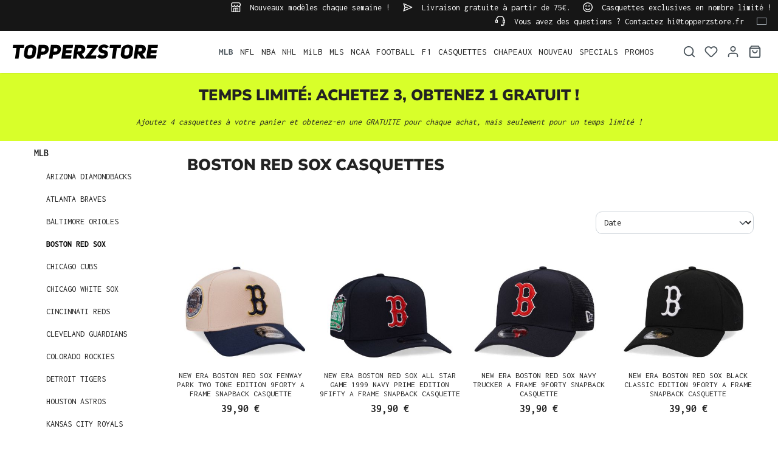

--- FILE ---
content_type: text/html; charset=UTF-8
request_url: https://www.topperzstore.fr/mlb/boston-red-sox/
body_size: 34996
content:

<!DOCTYPE html>

<html lang="fr-FR"
      itemscope="itemscope"
      itemtype="https://schema.org/WebPage">

                            
    <head>
        
                                    <meta charset="utf-8">
            
                            <meta name="viewport"
                      content="width=device-width, initial-scale=1, shrink-to-fit=no">
            
                            <meta name="author"
                      content="">
                <meta name="robots"
                      content="index,follow">
                <meta name="revisit-after"
                      content="15 days">
                <meta name="keywords"
                      content="">
                <meta name="description"
                      content="Achetez maintenant des casquettes BOSTON RED SOX - TOPPERZSTORE, votre boutique pour les casquettes de sport américain ! Large choix et expédition rapide ! WE CARE ABOUT CAPS !">
            
                    
                        <meta property="og:type" content="website"/>
        
                    <meta property="og:site_name" content="TOPPERZSTORE.FR"/>
        
                    <meta property="og:url" content="https://www.topperzstore.fr/mlb/boston-red-sox/"/>
        
                                    <meta property="og:title" content="BOSTON RED SOX CASQUETTES | TOPPERZSTORE.FR"/>
                    
                                    <meta property="og:description" content="Achetez maintenant des casquettes BOSTON RED SOX - TOPPERZSTORE, votre boutique pour les casquettes de sport américain ! Large choix et expédition rapide ! WE CARE ABOUT CAPS !"/>
                    
                                    <meta property="og:image" content="https://www.topperzstore.fr/media/80/5a/0d/1721310089/topperzstore.svg?ts=1721310089"/>
                    
                    <meta name="twitter:card" content="summary"/>
        
                    <meta name="twitter:site" content="TOPPERZSTORE.FR"/>
        
                                    <meta property="twitter:title" content="BOSTON RED SOX CASQUETTES | TOPPERZSTORE.FR"/>
                    
                                    <meta property="twitter:description" content="Achetez maintenant des casquettes BOSTON RED SOX - TOPPERZSTORE, votre boutique pour les casquettes de sport américain ! Large choix et expédition rapide ! WE CARE ABOUT CAPS !"/>
                    
                                    <meta property="twitter:image" content="https://www.topperzstore.fr/media/80/5a/0d/1721310089/topperzstore.svg?ts=1721310089"/>
                        
                            <meta itemprop="copyrightHolder"
                      content="TOPPERZSTORE.FR">
                <meta itemprop="copyrightYear"
                      content="">
                <meta itemprop="isFamilyFriendly"
                      content="true">
                <meta itemprop="image"
                      content="https://www.topperzstore.fr/media/80/5a/0d/1721310089/topperzstore.svg?ts=1721310089">
            
                                            <meta name="theme-color"
                      content="#ffffff">
                            
                                                <link rel="alternate" hreflang="de-DE" href="https://www.topperzstore.de/mlb/boston-red-sox/">
                                    <link rel="alternate" hreflang="de-CH" href="https://www.topperzstore.ch/mlb/boston-red-sox/">
                                    <link rel="alternate" hreflang="en-GB" href="https://www.topperzstore.co.uk/mlb/boston-red-sox/">
                                    <link rel="alternate" hreflang="x-default" href="https://www.topperzstore.com/mlb/boston-red-sox/">
                                    <link rel="alternate" hreflang="en" href="https://www.topperzstore.com/mlb/boston-red-sox/">
                                    <link rel="alternate" hreflang="de-AT" href="https://www.topperzstore.at/mlb/boston-red-sox/">
                                    <link rel="alternate" hreflang="fr-FR" href="https://www.topperzstore.fr/mlb/boston-red-sox/">
                                    <link rel="alternate" hreflang="es-ES" href="https://www.topperzstore.es/mlb/boston-red-sox/">
                                    <link rel="alternate" hreflang="it-IT" href="https://www.topperzstore.it/mlb/boston-red-sox/">
                                    <link rel="alternate" hreflang="nl" href="https://www.topperzstore.nl/mlb/boston-red-sox/">
                                    <link rel="alternate" hreflang="fr-BE" href="https://www.topperzstore.be/mlb/boston-red-sox/">
                                    <link rel="alternate" hreflang="fi-FI" href="https://www.topperzstore.fi/mlb/boston-red-sox/">
                                    <link rel="alternate" hreflang="sv-SE" href="https://www.topperzstore.se/mlb/boston-red-sox/">
                                    <link rel="alternate" hreflang="es-MX" href="https://www.topperzstore.mx/mlb/boston-red-sox/">
                                    <link rel="alternate" hreflang="en-IN" href="https://www.topperzstore.in/mlb/boston-red-sox/">
                                    <link rel="alternate" hreflang="da-DK" href="https://www.topperzstore.dk/mlb/boston-red-sox/">
                                    

                
                    <script type="application/ld+json">
            [{"@context":"https:\/\/schema.org","@type":"BreadcrumbList","itemListElement":[{"@type":"ListItem","position":1,"name":"MLB","item":"https:\/\/www.topperzstore.fr\/mlb\/"},{"@type":"ListItem","position":2,"name":"BOSTON RED SOX","item":"https:\/\/www.topperzstore.fr\/mlb\/boston-red-sox\/"}]}]
        </script>
            

                    <link rel="shortcut icon"
                  href="https://www.topperzstore.fr/media/1d/94/93/1722963426/t-favicon_(2).png?ts=1722963426">
        
                            
        <link rel="canonical" href="https://www.topperzstore.fr/mlb/boston-red-sox/" />
                    <title itemprop="name">BOSTON RED SOX CASQUETTES | TOPPERZSTORE.FR</title>
        
                                                                                <link rel="stylesheet"
                      href="https://www.topperzstore.fr/theme/0433a5b37ebbcafa6c4b6b2b8eea99c8/css/all.css">
                                    

                                                                                                                                                                                                                                                                                                                        
                            <script>
        window.features = {"V6_5_0_0":true,"v6.5.0.0":true,"V6_6_0_0":true,"v6.6.0.0":true,"V6_7_0_0":false,"v6.7.0.0":false,"DISABLE_VUE_COMPAT":false,"disable.vue.compat":false,"ACCESSIBILITY_TWEAKS":false,"accessibility.tweaks":false,"ADMIN_VITE":false,"admin.vite":false,"TELEMETRY_METRICS":false,"telemetry.metrics":false,"CACHE_REWORK":false,"cache.rework":false,"SSO":false,"sso":false,"PAYPAL_SETTINGS_TWEAKS":false,"paypal.settings.tweaks":false,"FEATURE_SWAGCMSEXTENSIONS_1":true,"feature.swagcmsextensions.1":true,"FEATURE_SWAGCMSEXTENSIONS_2":true,"feature.swagcmsextensions.2":true,"FEATURE_SWAGCMSEXTENSIONS_8":true,"feature.swagcmsextensions.8":true,"FEATURE_SWAGCMSEXTENSIONS_63":true,"feature.swagcmsextensions.63":true,"RULE_BUILDER":true,"rule.builder":true,"FLOW_BUILDER":true,"flow.builder":true,"CUSTOM_PRICES":true,"custom.prices":true,"SUBSCRIPTIONS":true,"subscriptions":true,"ADVANCED_SEARCH":true,"advanced.search":true,"MULTI_INVENTORY":true,"multi.inventory":true,"RETURNS_MANAGEMENT":true,"returns.management":true,"TEXT_GENERATOR":true,"text.generator":true,"CHECKOUT_SWEETENER":true,"checkout.sweetener":true,"IMAGE_CLASSIFICATION":true,"image.classification":true,"PROPERTY_EXTRACTOR":true,"property.extractor":true,"REVIEW_SUMMARY":true,"review.summary":true,"REVIEW_TRANSLATOR":true,"review.translator":true,"CONTENT_GENERATOR":true,"content.generator":true,"EXPORT_ASSISTANT":true,"export.assistant":true,"QUICK_ORDER":true,"quick.order":true,"EMPLOYEE_MANAGEMENT":true,"employee.management":true,"QUOTE_MANAGEMENT":true,"quote.management":true,"CAPTCHA":true,"captcha":true,"NATURAL_LANGUAGE_SEARCH":true,"natural.language.search":true,"IMAGE_UPLOAD_SEARCH":true,"image.upload.search":true,"ORDER_APPROVAL":true,"order.approval":true,"SPATIAL_CMS_ELEMENT":true,"spatial.cms.element":true,"SHOPPING_LISTS":true,"shopping.lists":true,"TEXT_TO_IMAGE_GENERATION":true,"text.to.image.generation":true,"SPATIAL_SCENE_EDITOR":false,"spatial.scene.editor":false};
    </script>
        
                <link rel="preconnect" href="https://scripting.tracify.ai">
        <link rel="preload" as="script" href="https://scripting.tracify.ai/tracifys6v2.js?csid=4d65d333-af0b-4bb6-bc3d-b9b2eb60b985">
        <script async src="https://scripting.tracify.ai/tracifys6v2.js?csid=4d65d333-af0b-4bb6-bc3d-b9b2eb60b985"></script>
        <script>window.vids = ["4269b164c238d635752c3d86e2242419b29b64d210ee3f2042b8457b31c04695","e25d3d6d71faaacd3fc32a715dbb087b2c2275fcf457fee53530fb28721a4fd3"];</script>

                    <!-- WbmTagManagerAnalytics Head Snippet Start -->
                                    
        

    <!-- Shopware Analytics -->
    <script>
        window.shopwareAnalytics = {
            trackingId: '5993c9c82f68e20446303a2cb9b14c16',
            merchantConsent: true,
            debug: false,
            storefrontController: 'Navigation',
            storefrontAction: 'index',
            storefrontRoute: 'frontend.navigation.page',
            storefrontCmsPageType:  'product_list' ,
        };
    </script>
    <!-- End Shopware Analytics -->
        

            <script id="wbmTagMangerDefine" type="text/javascript">
            let gtmIsTrackingProductClicks = Boolean(),
                gtmIsTrackingAddToWishlistClicks = Boolean(),
                gtmContainerId = 'GTM-N5WBBVSG',
                hasSWConsentSupport = Boolean();
            window.wbmScriptIsSet = false;
            window.dataLayer = window.dataLayer || [];
            window.dataLayer.push({"event":"user","id":null});
        </script>

        <script id="wbmTagMangerDataLayer" type="text/javascript">
            window.dataLayer.push({ ecommerce: null });
            window.dataLayer.push({"google_tag_params":{"ecomm_content_name":["New Era Boston Red Sox Fenway Park Two Tone Edition 9Forty A Frame Snapback Casquette","New Era Boston Red Sox All Star Game 1999 Navy Prime Edition 9Fifty A Frame Snapback Casquette","New Era Boston Red Sox Navy Trucker A Frame 9Forty Snapback Casquette","New Era Boston Red Sox Black Classic Edition 9Forty A Frame Snapback Casquette","New Era 9forty Boston Red Sox The League Casquette","New Era Boston Red Sox Authentic On-Field 59Fifty Fitted Casquette","New Era Boston Red Sox World Series 2007 Chrome Prime Two Tone Edition 9Forty A Frame Snapback Casquette","New Era Boston Red Sox World Series 1967 Maroon Two Tone Edition 9Forty A Frame Snapback Casquette","New Era Boston Red Sox All Star Game 1999 Navy Throwback Corduroy Edition 9Forty A Frame Snapback Casquette","New Era Boston Red Sox All Star Game 1942 Rifle Green Edition 9Fifty A Frame Snapback Casquette","New Era Boston Red Sox Fenway Park 90th Anniversary Black Prime Edition 9Forty A Frame Snapback Casquette","New Era Boston Red Sox All Star Game 1999 Classic Two Tone Edition 9Forty A Frame Snapback Casquette","New Era Boston Red Sox All Star Game 1999 Chrome Throwback Two Tone Edition 9Forty A Frame Snapback Casquette","New Era Boston Red Sox Fenway Park Metallic Outline Edition White 9Forty A Frame Snapback Casquette","New Era Boston Red Sox All Star Game 1999 Black Rose Prime Edition 59Fifty Fitted Casquette","New Era Boston Red Sox Coffee Black Two Tone Edition 9Forty A Frame Snapback Casquette","New Era Boston Red Sox Copper Two Tone 9Forty A Frame Snapback Casquette","New Era Boston Red Sox Fenway Park Red Prime Edition 9Forty A Frame Snapback Casquette","47Brand Boston Red Sox Navy Trucker Hitch Snapback Casquette","New Era Boston Red Sox Team Script 19Twenty Snapback Casquette","47Brand Boston Red Sox Navy Hitch Snapback Casquette","47Brand Boston Red Sox Vintage Navy Four Stroke Clean up Trucker Snapback Casquette","New Era Boston Red Sox Fenway 90th Anniversary Chrome Camo Two Tone Edition 9Forty A Frame Snapback Casquette","New Era Boston Red Sox All Star Game 1999 Black Prime Edition 9Forty A Frame Snapback Casquette","47Brand Boston Red Sox Base Runner Script Edition Clean Up Strapback Casquette","47Brand Boston Red Sox Vintage Navy Wabash Edition Trucker Clean Up Snapback Casquette","New Era Boston Red Sox World Series Champions 2013 Chrome Two Tone Edition 9Forty A Frame Snapback Casquette","New Era Boston Red Sox 90th Anniversary Mint Black Prime Edition 9Forty A Frame Snapback Casquette","New Era Boston Red Sox Navy Core Classic 9Twenty Strapback Casquette","New Era  Boston Red Sox Chrome Two Tone Edition 9Fifty A Frame Snapback Casquette","New Era Boston Red Sox Local Play 9Fifty A Frame Snapback Casquette","New Era Boston Red Sox All Star Game 1999 Navy Metallic Edition 9Forty A Frame Snapback Casquette","New Era Boston Red Sox All Star Game 1999 Chrome Two Tone Edition 9Forty A Frame Snapback Casquette","New Era Boston Red Sox 90th Anniversary Chrome Metallic Two Tone Edition 9Forty A Frame Snapback Casquette","New Era Boston Red Sox All Star Game 1999 Black and Red 9Forty A Frame Snapback Casquette","New Era Boston Red Sox Fenway Park Metallic Green Edition 9Forty A Frame Snapback Casquette"],"ecomm_prodid":["NES-NG-8127","NES-NG-8317","NES6046","NES-NG-5330","NWE-N-1292","NWE-N-1561","NES-NG-8046","NES-NG-9477","NES-NG-9364","NES-NG-9487","NES-NG-9484","NES-NG-4667","NES-NG-5860","NES6008","NES9192","NES7175","NES6629","NES-NG-9163","FOS3804","NWE7912","FOS3387","FOS3391","NES-NG-7283","NES-NG-9158","FOS3775","FOS3738","NES-NG-9150","NES-NG-9160","NWE6254","NES6639","NWE7867","NES-NG-6126","NES-NG-4038","NES-NG-4727","NES-NG-6394","NES-NG-6390"],"ecomm_category":"BOSTON RED SOX","ecomm_pagetype":"category"}});

            
                

            
            let onEventDataLayer = JSON.parse('{"event":"view_item_list","ecommerce":{"item_list_name":"Category: BOSTON RED SOX","items":[{"price":39.9,"index":0,"item_id":"NES-NG-8127","item_brand":"New Era","item_list_id":"category_019053c3f4227216b308e2c09a70bdd2","item_category":"Topperz","item_name":"New Era Boston Red Sox Fenway Park Two Tone Edition 9Forty A Frame Snapback Casquette","item_variant":"","item_list_name":"Category: BOSTON RED SOX"},{"price":39.9,"index":1,"item_id":"NES-NG-8317","item_brand":"New Era","item_list_id":"category_019053c3f4227216b308e2c09a70bdd2","item_category":"Topperz","item_name":"New Era Boston Red Sox All Star Game 1999 Navy Prime Edition 9Fifty A Frame Snapback Casquette","item_variant":"","item_list_name":"Category: BOSTON RED SOX"},{"price":39.9,"index":2,"item_id":"NES6046","item_brand":"New Era","item_list_id":"category_019053c3f4227216b308e2c09a70bdd2","item_category":"Topperz","item_name":"New Era Boston Red Sox Navy Trucker A Frame 9Forty Snapback Casquette","item_variant":"","item_list_name":"Category: BOSTON RED SOX"},{"price":39.9,"index":3,"item_id":"NES-NG-5330","item_brand":"New Era","item_list_id":"category_019053c3f4227216b308e2c09a70bdd2","item_category":"Topperz","item_name":"New Era Boston Red Sox Black Classic Edition 9Forty A Frame Snapback Casquette","item_variant":"","item_list_name":"Category: BOSTON RED SOX"},{"price":25.9,"index":4,"item_id":"NWE-N-1292","item_brand":"New Era","item_list_id":"category_019053c3f4227216b308e2c09a70bdd2","item_category":"Topperz","item_name":"New Era 9forty Boston Red Sox The League Casquette","item_variant":"","item_list_name":"Category: BOSTON RED SOX"},{"price":45.9,"index":5,"item_id":"NWE-N-1561","item_brand":"New Era","item_list_id":"category_019053c3f4227216b308e2c09a70bdd2","item_category":"Topperz","item_name":"New Era Boston Red Sox Authentic On-Field 59Fifty Fitted Casquette","item_variant":"","item_list_name":"Category: BOSTON RED SOX"},{"price":39.9,"index":6,"item_id":"NES-NG-8046","item_brand":"New Era","item_list_id":"category_019053c3f4227216b308e2c09a70bdd2","item_category":"Topperz","item_name":"New Era Boston Red Sox World Series 2007 Chrome Prime Two Tone Edition 9Forty A Frame Snapback Casquette","item_variant":"","item_list_name":"Category: BOSTON RED SOX"},{"price":39.9,"index":7,"item_id":"NES-NG-9477","item_brand":"New Era","item_list_id":"category_019053c3f4227216b308e2c09a70bdd2","item_category":"Topperz","item_name":"New Era Boston Red Sox World Series 1967 Maroon Two Tone Edition 9Forty A Frame Snapback Casquette","item_variant":"","item_list_name":"Category: BOSTON RED SOX"},{"price":39.9,"index":8,"item_id":"NES-NG-9364","item_brand":"New Era","item_list_id":"category_019053c3f4227216b308e2c09a70bdd2","item_category":"Topperz","item_name":"New Era Boston Red Sox All Star Game 1999 Navy Throwback Corduroy Edition 9Forty A Frame Snapback Casquette","item_variant":"","item_list_name":"Category: BOSTON RED SOX"},{"price":39.9,"index":9,"item_id":"NES-NG-9487","item_brand":"New Era","item_list_id":"category_019053c3f4227216b308e2c09a70bdd2","item_category":"Topperz","item_name":"New Era Boston Red Sox All Star Game 1942 Rifle Green Edition 9Fifty A Frame Snapback Casquette","item_variant":"","item_list_name":"Category: BOSTON RED SOX"},{"price":38.9,"index":10,"item_id":"NES-NG-9484","item_brand":"New Era","item_list_id":"category_019053c3f4227216b308e2c09a70bdd2","item_category":"Topperz","item_name":"New Era Boston Red Sox Fenway Park 90th Anniversary Black Prime Edition 9Forty A Frame Snapback Casquette","item_variant":"","item_list_name":"Category: BOSTON RED SOX"},{"price":38.9,"index":11,"item_id":"NES-NG-4667","item_brand":"New Era","item_list_id":"category_019053c3f4227216b308e2c09a70bdd2","item_category":"Topperz","item_name":"New Era Boston Red Sox All Star Game 1999 Classic Two Tone Edition 9Forty A Frame Snapback Casquette","item_variant":"","item_list_name":"Category: BOSTON RED SOX"},{"price":38.9,"index":12,"item_id":"NES-NG-5860","item_brand":"New Era","item_list_id":"category_019053c3f4227216b308e2c09a70bdd2","item_category":"Topperz","item_name":"New Era Boston Red Sox All Star Game 1999 Chrome Throwback Two Tone Edition 9Forty A Frame Snapback Casquette","item_variant":"","item_list_name":"Category: BOSTON RED SOX"},{"price":38.9,"index":13,"item_id":"NES6008","item_brand":"New Era","item_list_id":"category_019053c3f4227216b308e2c09a70bdd2","item_category":"Topperz","item_name":"New Era Boston Red Sox Fenway Park Metallic Outline Edition White 9Forty A Frame Snapback Casquette","item_variant":"","item_list_name":"Category: BOSTON RED SOX"},{"price":45.9,"index":14,"item_id":"NES9192","item_brand":"New Era","item_list_id":"category_019053c3f4227216b308e2c09a70bdd2","item_category":"Topperz","item_name":"New Era Boston Red Sox All Star Game 1999 Black Rose Prime Edition 59Fifty Fitted Casquette","item_variant":"","item_list_name":"Category: BOSTON RED SOX"},{"price":38.9,"index":15,"item_id":"NES7175","item_brand":"New Era","item_list_id":"category_019053c3f4227216b308e2c09a70bdd2","item_category":"Topperz","item_name":"New Era Boston Red Sox Coffee Black Two Tone Edition 9Forty A Frame Snapback Casquette","item_variant":"","item_list_name":"Category: BOSTON RED SOX"},{"price":38.9,"index":16,"item_id":"NES6629","item_brand":"New Era","item_list_id":"category_019053c3f4227216b308e2c09a70bdd2","item_category":"Topperz","item_name":"New Era Boston Red Sox Copper Two Tone 9Forty A Frame Snapback Casquette","item_variant":"","item_list_name":"Category: BOSTON RED SOX"},{"price":38.9,"index":17,"item_id":"NES-NG-9163","item_brand":"New Era","item_list_id":"category_019053c3f4227216b308e2c09a70bdd2","item_category":"Topperz","item_name":"New Era Boston Red Sox Fenway Park Red Prime Edition 9Forty A Frame Snapback Casquette","item_variant":"","item_list_name":"Category: BOSTON RED SOX"},{"price":29.9,"index":18,"item_id":"FOS3804","item_brand":"47 Brand","item_list_id":"category_019053c3f4227216b308e2c09a70bdd2","item_category":"Topperz","item_name":"47Brand Boston Red Sox Navy Trucker Hitch Snapback Casquette","item_variant":"","item_list_name":"Category: BOSTON RED SOX"},{"price":39.9,"index":19,"item_id":"NWE7912","item_brand":"New Era","item_list_id":"category_019053c3f4227216b308e2c09a70bdd2","item_category":"Topperz","item_name":"New Era Boston Red Sox Team Script 19Twenty Snapback Casquette","item_variant":"","item_list_name":"Category: BOSTON RED SOX"},{"price":29.9,"index":20,"item_id":"FOS3387","item_brand":"47 Brand","item_list_id":"category_019053c3f4227216b308e2c09a70bdd2","item_category":"Topperz","item_name":"47Brand Boston Red Sox Navy Hitch Snapback Casquette","item_variant":"","item_list_name":"Category: BOSTON RED SOX"},{"price":26.9,"index":21,"item_id":"FOS3391","item_brand":"47 Brand","item_list_id":"category_019053c3f4227216b308e2c09a70bdd2","item_category":"Topperz","item_name":"47Brand Boston Red Sox Vintage Navy Four Stroke Clean up Trucker Snapback Casquette","item_variant":"","item_list_name":"Category: BOSTON RED SOX"},{"price":38.9,"index":22,"item_id":"NES-NG-7283","item_brand":"New Era","item_list_id":"category_019053c3f4227216b308e2c09a70bdd2","item_category":"Topperz","item_name":"New Era Boston Red Sox Fenway 90th Anniversary Chrome Camo Two Tone Edition 9Forty A Frame Snapback Casquette","item_variant":"","item_list_name":"Category: BOSTON RED SOX"},{"price":38.9,"index":23,"item_id":"NES-NG-9158","item_brand":"New Era","item_list_id":"category_019053c3f4227216b308e2c09a70bdd2","item_category":"Topperz","item_name":"New Era Boston Red Sox All Star Game 1999 Black Prime Edition 9Forty A Frame Snapback Casquette","item_variant":"","item_list_name":"Category: BOSTON RED SOX"},{"price":29.9,"index":24,"item_id":"FOS3775","item_brand":"47 Brand","item_list_id":"category_019053c3f4227216b308e2c09a70bdd2","item_category":"Topperz","item_name":"47Brand Boston Red Sox Base Runner Script Edition Clean Up Strapback Casquette","item_variant":"","item_list_name":"Category: BOSTON RED SOX"},{"price":34.9,"index":25,"item_id":"FOS3738","item_brand":"47 Brand","item_list_id":"category_019053c3f4227216b308e2c09a70bdd2","item_category":"Topperz","item_name":"47Brand Boston Red Sox Vintage Navy Wabash Edition Trucker Clean Up Snapback Casquette","item_variant":"","item_list_name":"Category: BOSTON RED SOX"},{"price":38.9,"index":26,"item_id":"NES-NG-9150","item_brand":"New Era","item_list_id":"category_019053c3f4227216b308e2c09a70bdd2","item_category":"Topperz","item_name":"New Era Boston Red Sox World Series Champions 2013 Chrome Two Tone Edition 9Forty A Frame Snapback Casquette","item_variant":"","item_list_name":"Category: BOSTON RED SOX"},{"price":38.9,"index":27,"item_id":"NES-NG-9160","item_brand":"New Era","item_list_id":"category_019053c3f4227216b308e2c09a70bdd2","item_category":"Topperz","item_name":"New Era Boston Red Sox 90th Anniversary Mint Black Prime Edition 9Forty A Frame Snapback Casquette","item_variant":"","item_list_name":"Category: BOSTON RED SOX"},{"price":33.9,"index":28,"item_id":"NWE6254","item_brand":"New Era","item_list_id":"category_019053c3f4227216b308e2c09a70bdd2","item_category":"Topperz","item_name":"New Era Boston Red Sox Navy Core Classic 9Twenty Strapback Casquette","item_variant":"","item_list_name":"Category: BOSTON RED SOX"},{"price":39.9,"index":29,"item_id":"NES6639","item_brand":"New Era","item_list_id":"category_019053c3f4227216b308e2c09a70bdd2","item_category":"Topperz","item_name":"New Era  Boston Red Sox Chrome Two Tone Edition 9Fifty A Frame Snapback Casquette","item_variant":"","item_list_name":"Category: BOSTON RED SOX"},{"price":39.9,"index":30,"item_id":"NWE7867","item_brand":"New Era","item_list_id":"category_019053c3f4227216b308e2c09a70bdd2","item_category":"Topperz","item_name":"New Era Boston Red Sox Local Play 9Fifty A Frame Snapback Casquette","item_variant":"","item_list_name":"Category: BOSTON RED SOX"},{"price":38.9,"index":31,"item_id":"NES-NG-6126","item_brand":"New Era","item_list_id":"category_019053c3f4227216b308e2c09a70bdd2","item_category":"Topperz","item_name":"New Era Boston Red Sox All Star Game 1999 Navy Metallic Edition 9Forty A Frame Snapback Casquette","item_variant":"","item_list_name":"Category: BOSTON RED SOX"},{"price":38.9,"index":32,"item_id":"NES-NG-4038","item_brand":"New Era","item_list_id":"category_019053c3f4227216b308e2c09a70bdd2","item_category":"Topperz","item_name":"New Era Boston Red Sox All Star Game 1999 Chrome Two Tone Edition 9Forty A Frame Snapback Casquette","item_variant":"","item_list_name":"Category: BOSTON RED SOX"},{"price":38.9,"index":33,"item_id":"NES-NG-4727","item_brand":"New Era","item_list_id":"category_019053c3f4227216b308e2c09a70bdd2","item_category":"Topperz","item_name":"New Era Boston Red Sox 90th Anniversary Chrome Metallic Two Tone Edition 9Forty A Frame Snapback Casquette","item_variant":"","item_list_name":"Category: BOSTON RED SOX"},{"price":38.9,"index":34,"item_id":"NES-NG-6394","item_brand":"New Era","item_list_id":"category_019053c3f4227216b308e2c09a70bdd2","item_category":"Topperz","item_name":"New Era Boston Red Sox All Star Game 1999 Black and Red 9Forty A Frame Snapback Casquette","item_variant":"","item_list_name":"Category: BOSTON RED SOX"},{"price":38.9,"index":35,"item_id":"NES-NG-6390","item_brand":"New Era","item_list_id":"category_019053c3f4227216b308e2c09a70bdd2","item_category":"Topperz","item_name":"New Era Boston Red Sox Fenway Park Metallic Green Edition 9Forty A Frame Snapback Casquette","item_variant":"","item_list_name":"Category: BOSTON RED SOX"}],"item_list_id":"category_019053c3f4227216b308e2c09a70bdd2"}}');
                    </script>    
                        <script id="wbmTagManger" type="text/javascript" data-usercentrics="Google Tag Manager">
                function getCookie(name) {
                    var cookieMatch = document.cookie.match(name + '=(.*?)(;|$)');
                    return cookieMatch && decodeURI(cookieMatch[1]);
                }

                let gtmCookieSet = getCookie('wbm-tagmanager-enabled');
                
                let googleTag = function(w,d,s,l,i){w[l]=w[l]||[];w[l].push({'gtm.start':new Date().getTime(),event:'gtm.js'});var f=d.getElementsByTagName(s)[0],j=d.createElement(s),dl=l!='dataLayer'?'&l='+l:'';j.async=true;j.src='https://www.googletagmanager.com/gtm.js?id='+i+dl+'';f.parentNode.insertBefore(j,f);};
                

                if (hasSWConsentSupport && gtmCookieSet === null) {
                    window.wbmGoogleTagmanagerId = gtmContainerId;
                    window.wbmScriptIsSet = false;
                    window.googleTag = googleTag;
                } else {
                    window.wbmScriptIsSet = true;
                    googleTag(window, document, 'script', 'dataLayer', gtmContainerId);
                    googleTag = null;

                    window.dataLayer = window.dataLayer || [];
                    function gtag() { dataLayer.push(arguments); }

                    if (hasSWConsentSupport) {
                        (() => {
                            const analyticsStorageEnabled = document.cookie.split(';').some((item) => item.trim().includes('google-analytics-enabled=1'));
                            const adsEnabled = document.cookie.split(';').some((item) => item.trim().includes('google-ads-enabled=1'));

                            gtag('consent', 'update', {
                                'ad_storage': adsEnabled ? 'granted' : 'denied',
                                'ad_user_data': adsEnabled ? 'granted' : 'denied',
                                'ad_personalization': adsEnabled ? 'granted' : 'denied',
                                'analytics_storage': analyticsStorageEnabled ? 'granted' : 'denied'
                            });
                        })();
                    }
                }

                
            </script><!-- WbmTagManagerAnalytics Head Snippet End -->
            
                                
            <script type="text/javascript"
                                src='https://www.google.com/recaptcha/api.js?render=6LfGEEoqAAAAAGTQfUR29UTKug79u0hEaE3Dwh7O'
                defer></script>
        <script>
                                        window.googleReCaptchaV3Active = true;
                    </script>
            

    
                
        
                                                        <script>
                window.activeNavigationId = '019053c3f4227216b308e2c09a70bdd2';
                window.router = {
                    'frontend.cart.offcanvas': '/checkout/offcanvas',
                    'frontend.cookie.offcanvas': '/cookie/offcanvas',
                    'frontend.checkout.finish.page': '/checkout/finish',
                    'frontend.checkout.info': '/widgets/checkout/info',
                    'frontend.menu.offcanvas': '/widgets/menu/offcanvas',
                    'frontend.cms.page': '/widgets/cms',
                    'frontend.cms.navigation.page': '/widgets/cms/navigation',
                    'frontend.account.addressbook': '/widgets/account/address-book',
                    'frontend.country.country-data': '/country/country-state-data',
                    'frontend.app-system.generate-token': '/app-system/Placeholder/generate-token',
                    };
                window.salesChannelId = '01907db082b07194b1f9ff780770c92e';
            </script>
        

        
    <script>
        window.router['widgets.swag.cmsExtensions.quickview'] = '/swag/cms-extensions/quickview';
        window.router['widgets.swag.cmsExtensions.quickview.variant'] = '/swag/cms-extensions/quickview/variant';
    </script>


    
    
    <script>
        window.SynSmartyUncachedConfig = {
            useUncachedAccountMenu            : true,
            hideUnavailableOptionsOnListPages : false,
            useUncachedParameterInAjaxRequests: false,
            uncachedParameterWhitelist        : "widgets\/cms\/navigation\nwidgets\/checkout\/info\ncheckout\/offcanvas\nsuggest\u003Fsearch\u003D",
            uncachedParameterBlackList        : "",
        };
    </script>


    <script>
        window.router['frontend.shopware_analytics.customer.data'] = '/storefront/script/shopware-analytics-customer'
    </script>

    <script>
        window.SynElleExtension = {
            rfNumberInputLabel                : "RFC-Nummer",
            rfNumberInputPlaceholder          : "Sie ist für Bestellungen aus Mexiko erforderlich",
            addressAdditionalField2Label      : "Complément d'adresse 2",
            addressAdditionalField2Placeholder: "Saisir un complément d'adresse...",
            errorMessage                      : "Bitte geben Sie eine gültige RFC-Nummer ein.",
        };
    </script>

    <script>
        window.SynProductAvailability = {
            hideUnavailableOptionsOnListPages: true,
        };
    </script>

                                <script>
                
                window.breakpoints = {"xs":0,"sm":576,"md":768,"lg":992,"xl":1200,"xxl":1400};
            </script>
        
                                    <script>
                    window.customerLoggedInState = 0;

                    window.wishlistEnabled = 1;
                </script>
                    
                        
                            <script>
                window.themeAssetsPublicPath = 'https://www.topperzstore.fr/theme/019128a06a8674028876dbcd4aeb2b06/assets/';
            </script>
        
        
                <script id="usercentrics-cmp" src="https://app.usercentrics.eu/browser-ui/latest/loader.js"
                data-version="preview"                data-settings-id="QXxCmxPDgSCcIc" async></script>
    
                <script src="https://static.elfsight.com/platform/platform.js" async></script> <div class="elfsight-app-53dc7eb5-e2ae-4ef2-abd9-3a8cc4360354" data-elfsight-app-lazy></div><script src="https://static.elfsight.com/platform/platform.js" async></script> <div class="elfsight-app-878f329c-9a05-467d-93f7-2d9711715999" data-elfsight-app-lazy></div>
    
                <script src="https://widget.superchat.de/snippet.js?applicationKey=WCm0nOvk5oQroNnaB13XGLPqDK"
                referrerpolicy="no-referrer-when-downgrade" defer></script>
                                                            <script>
                        window.themeJsPublicPath = 'https://www.topperzstore.fr/theme/0433a5b37ebbcafa6c4b6b2b8eea99c8/js/';
                    </script>
                                            <script type="text/javascript" src="https://www.topperzstore.fr/theme/0433a5b37ebbcafa6c4b6b2b8eea99c8/js/storefront/storefront.js" defer></script>
                                            <script type="text/javascript" src="https://www.topperzstore.fr/theme/0433a5b37ebbcafa6c4b6b2b8eea99c8/js/swag-cms-extensions/swag-cms-extensions.js" defer></script>
                                            <script type="text/javascript" src="https://www.topperzstore.fr/theme/0433a5b37ebbcafa6c4b6b2b8eea99c8/js/subscription/subscription.js" defer></script>
                                            <script type="text/javascript" src="https://www.topperzstore.fr/theme/0433a5b37ebbcafa6c4b6b2b8eea99c8/js/checkout-sweetener/checkout-sweetener.js" defer></script>
                                            <script type="text/javascript" src="https://www.topperzstore.fr/theme/0433a5b37ebbcafa6c4b6b2b8eea99c8/js/text-translator/text-translator.js" defer></script>
                                            <script type="text/javascript" src="https://www.topperzstore.fr/theme/0433a5b37ebbcafa6c4b6b2b8eea99c8/js/employee-management/employee-management.js" defer></script>
                                            <script type="text/javascript" src="https://www.topperzstore.fr/theme/0433a5b37ebbcafa6c4b6b2b8eea99c8/js/quick-order/quick-order.js" defer></script>
                                            <script type="text/javascript" src="https://www.topperzstore.fr/theme/0433a5b37ebbcafa6c4b6b2b8eea99c8/js/advanced-search/advanced-search.js" defer></script>
                                            <script type="text/javascript" src="https://www.topperzstore.fr/theme/0433a5b37ebbcafa6c4b6b2b8eea99c8/js/captcha/captcha.js" defer></script>
                                            <script type="text/javascript" src="https://www.topperzstore.fr/theme/0433a5b37ebbcafa6c4b6b2b8eea99c8/js/quote-management/quote-management.js" defer></script>
                                            <script type="text/javascript" src="https://www.topperzstore.fr/theme/0433a5b37ebbcafa6c4b6b2b8eea99c8/js/a-i-search/a-i-search.js" defer></script>
                                            <script type="text/javascript" src="https://www.topperzstore.fr/theme/0433a5b37ebbcafa6c4b6b2b8eea99c8/js/spatial-cms-element/spatial-cms-element.js" defer></script>
                                            <script type="text/javascript" src="https://www.topperzstore.fr/theme/0433a5b37ebbcafa6c4b6b2b8eea99c8/js/order-approval/order-approval.js" defer></script>
                                            <script type="text/javascript" src="https://www.topperzstore.fr/theme/0433a5b37ebbcafa6c4b6b2b8eea99c8/js/shopping-list/shopping-list.js" defer></script>
                                            <script type="text/javascript" src="https://www.topperzstore.fr/theme/0433a5b37ebbcafa6c4b6b2b8eea99c8/js/swag-pay-pal/swag-pay-pal.js" defer></script>
                                            <script type="text/javascript" src="https://www.topperzstore.fr/theme/0433a5b37ebbcafa6c4b6b2b8eea99c8/js/dreisc-cms-pro/dreisc-cms-pro.js" defer></script>
                                            <script type="text/javascript" src="https://www.topperzstore.fr/theme/0433a5b37ebbcafa6c4b6b2b8eea99c8/js/bst-cms-video-teaser6/bst-cms-video-teaser6.js" defer></script>
                                            <script type="text/javascript" src="https://www.topperzstore.fr/theme/0433a5b37ebbcafa6c4b6b2b8eea99c8/js/wbm-tag-manager-analytics/wbm-tag-manager-analytics.js" defer></script>
                                            <script type="text/javascript" src="https://www.topperzstore.fr/theme/0433a5b37ebbcafa6c4b6b2b8eea99c8/js/adyen-payment-shopware6/adyen-payment-shopware6.js" defer></script>
                                            <script type="text/javascript" src="https://www.topperzstore.fr/theme/0433a5b37ebbcafa6c4b6b2b8eea99c8/js/klavi-overd/klavi-overd.js" defer></script>
                                            <script type="text/javascript" src="https://www.topperzstore.fr/theme/0433a5b37ebbcafa6c4b6b2b8eea99c8/js/swag-analytics/swag-analytics.js" defer></script>
                                            <script type="text/javascript" src="https://www.topperzstore.fr/theme/0433a5b37ebbcafa6c4b6b2b8eea99c8/js/syn-elle-extension/syn-elle-extension.js" defer></script>
                                                        

    
    
    
    </head>

    <body class="is-ctl-navigation is-act-index">

            <div class="skip-to-content bg-primary-subtle text-primary-emphasis visually-hidden-focusable overflow-hidden">
            <div class="container d-flex justify-content-center">
                <a href="#content-main" class="skip-to-content-link d-inline-flex text-decoration-underline m-1 p-2 fw-bold gap-2">
                    Passer au contenu principal
                </a>
            </div>
        </div>
    
                                    <noscript>
                <iframe src="https://www.googletagmanager.com/ns.html?id=GTM-N5WBBVSG"
                        height="0"
                        width="0"
                        style="display:none;visibility:hidden"
                        title="Google Tagmanager">

                </iframe>
            </noscript>
            
                <noscript class="noscript-main">
                
    <div role="alert"
                  class="alert alert-info alert-has-icon">
                                                                        
                                                                    <span class="icon icon-info" aria-hidden="true">
                                        <svg xmlns="http://www.w3.org/2000/svg" xmlns:xlink="http://www.w3.org/1999/xlink" width="24" height="24" viewBox="0 0 24 24"><defs><path d="M12 7c.5523 0 1 .4477 1 1s-.4477 1-1 1-1-.4477-1-1 .4477-1 1-1zm1 9c0 .5523-.4477 1-1 1s-1-.4477-1-1v-5c0-.5523.4477-1 1-1s1 .4477 1 1v5zm11-4c0 6.6274-5.3726 12-12 12S0 18.6274 0 12 5.3726 0 12 0s12 5.3726 12 12zM12 2C6.4772 2 2 6.4772 2 12s4.4772 10 10 10 10-4.4772 10-10S17.5228 2 12 2z" id="icons-default-info" /></defs><use xlink:href="#icons-default-info" fill="#758CA3" fill-rule="evenodd" /></svg>
                    </span>
                                                        
                                    
                    <div class="alert-content-container">
                                                    
                                                        <div class="alert-content">                                                    Afin que vous profitiez pleinement de notre boutique en ligne, nous vous recommandons d'activer Javascript dans votre navigateur.
                                                                </div>                
                                                                </div>
            </div>
            </noscript>
        

                        
            <header class="header-main">
                        <div data-flyout-menu="true">
                        <div class="top-bar d-none d-lg-block">
        <nav class="top-bar-nav container">
            <div class="row">
                                                         
                      <div class="col-auto">
                                 <span class="icon icon-shop icon-xs">
                                        <svg xmlns="http://www.w3.org/2000/svg" xmlns:xlink="http://www.w3.org/1999/xlink" width="24" height="24" viewBox="0 0 24 24"><defs><path d="M8 22h3v-7H8v7zm8 0v-7h-3v7h3zM3 10.584V22h3v-7c0-1.1046.8954-2 2-2h8c1.1046 0 2 .8954 2 2v7h3V10.584A4.9831 4.9831 0 0 1 19 11c-1.3627 0-2.5981-.5452-3.5-1.4293C14.5981 10.4548 13.3627 11 12 11c-1.3627 0-2.5981-.5452-3.5-1.4293C7.5981 10.4548 6.3627 11 5 11a4.9831 4.9831 0 0 1-2-.416zM1 9.0005A4.9779 4.9779 0 0 1 0 6V4.4142A3 3 0 0 1 .8787 2.293L2.2929.8787A3 3 0 0 1 4.4142 0h15.1716a3 3 0 0 1 2.1213.8787l1.4142 1.4142A3 3 0 0 1 24 4.4142V6a4.9779 4.9779 0 0 1-1 3.0005V22c0 1.1046-.8954 2-2 2H3c-1.1046 0-2-.8954-2-2V9.0005zM15 6a.5.5 0 1 1 1 0c0 1.6569 1.3431 3 3 3s3-1.3431 3-3V4.4142a1 1 0 0 0-.2929-.707L20.293 2.2928A1 1 0 0 0 19.5858 2H4.4142a1 1 0 0 0-.707.2929L2.2928 3.707A1 1 0 0 0 2 4.4142V6c0 1.6569 1.3431 3 3 3s3-1.3431 3-3a.5.5 0 0 1 1 0c0 1.6569 1.3431 3 3 3s3-1.3431 3-3z" id="icons-default-shop" /></defs><use xlink:href="#icons-default-shop" fill="#758CA3" fill-rule="evenodd" /></svg>
                    </span>
     Nouveaux modèles chaque semaine !
             </div>
                                                  
                      <div class="col-auto">
                                 <span class="icon icon-paperplane icon-xs">
                                        <svg xmlns="http://www.w3.org/2000/svg" xmlns:xlink="http://www.w3.org/1999/xlink" width="24" height="24" viewBox="0 0 24 24"><defs><path d="m6.7208 13-2.031 6.093L19.664 12 4.6897 4.907 6.7207 11H12c.5523 0 1 .4477 1 1s-.4477 1-1 1H6.7208zm-1.7749-1L2.0513 3.3162c-.2785-.8355.5809-1.597 1.3768-1.22l19 9c.7625.3613.7625 1.4463 0 1.8075l-19 9c-.796.377-1.6553-.3844-1.3768-1.22L4.946 12z" id="icons-default-paperplane" /></defs><use xlink:href="#icons-default-paperplane" fill="#758CA3" fill-rule="evenodd" /></svg>
                    </span>
     Livraison gratuite à partir de 75€.
             </div>
                                                  
                      <div class="col-auto">
                                 <span class="icon icon-emoji icon-xs">
                                        <svg xmlns="http://www.w3.org/2000/svg" xmlns:xlink="http://www.w3.org/1999/xlink" width="24" height="24" viewBox="0 0 24 24"><defs><path d="M12 24C5.3726 24 0 18.6274 0 12S5.3726 0 12 0s12 5.3726 12 12-5.3726 12-12 12zm0-2c5.5228 0 10-4.4772 10-10S17.5228 2 12 2 2 6.4772 2 12s4.4772 10 10 10zm-5.9487-6.6838c-.1746-.524.1085-1.0902.6325-1.2649.524-.1746 1.0902.1085 1.2649.6325.0797.2391.3188.6695.7584 1.109C9.4601 16.5459 10.5197 17 12 17s2.54-.4541 3.2929-1.2071c.4396-.4396.6787-.87.7584-1.1091.1747-.524.741-.8071 1.265-.6325.5239.1747.807.741.6324 1.265-.1703.5108-.5562 1.2054-1.2416 1.8908C15.5851 18.3291 14.0197 19 12 19s-3.585-.6709-4.7071-1.7929c-.6854-.6854-1.0713-1.38-1.2416-1.8909zm1.5034-5.4841c-.4595.3063-1.0804.1821-1.3868-.2774-.3063-.4595-.1821-1.0804.2774-1.3868l.3906-.2604a3 3 0 0 1 3.3282 0l.3906.2604c.4595.3064.5837.9273.2774 1.3868-.3064.4595-.9273.5837-1.3868.2774l-.3906-.2604a1 1 0 0 0-1.1094 0l-.3906.2604zm7 0c-.4595.3063-1.0804.1821-1.3868-.2774-.3063-.4595-.1821-1.0804.2774-1.3868l.3906-.2604a3 3 0 0 1 3.3282 0l.3906.2604c.4595.3064.5837.9273.2774 1.3868-.3064.4595-.9273.5837-1.3868.2774l-.3906-.2604a1 1 0 0 0-1.1094 0l-.3906.2604z" id="icons-default-emoji" /></defs><use xlink:href="#icons-default-emoji" fill="#758CA3" fill-rule="evenodd" /></svg>
                    </span>
     Casquettes exclusives en nombre limité !
             </div>
                                                  
                      <div class="col-auto">
                                 <span class="icon icon-headset icon-xs">
                                        <svg xmlns="http://www.w3.org/2000/svg" xmlns:xlink="http://www.w3.org/1999/xlink" width="24" height="24" viewBox="0 0 24 24"><defs><path d="M2 11v4h2v-4H2zm20-2c1.1046 0 2 .8954 2 2v4c0 1.1046-.8954 2-2 2v3c0 1.6569-1.3431 3-3 3h-1c0 .5523-.4477 1-1 1h-2c-.5523 0-1-.4477-1-1v-2c0-.5523.4477-1 1-1h2c.5523 0 1 .4477 1 1h1c.5523 0 1-.4477 1-1v-3c-1.1046 0-2-.8954-2-2v-4c0-1.1046.8954-2 2-2 0-3.866-3.134-7-7-7h-2C7.134 2 4 5.134 4 9c1.1046 0 2 .8954 2 2v4c0 1.1046-.8954 2-2 2H2c-1.1046 0-2-.8954-2-2v-4c0-1.1046.8954-2 2-2 0-4.9706 4.0294-9 9-9h2c4.9706 0 9 4.0294 9 9zm-2 2v4h2v-4h-2z" id="icons-default-headset" /></defs><use xlink:href="#icons-default-headset" fill="#758CA3" fill-rule="evenodd" /></svg>
                    </span>
     Vous avez des questions ? Contactez hi@topperzstore.fr
             </div>
              
      
                            <div class="col-auto d-md-none d-xl-block">
                                            
                    <div class="top-bar-nav-item top-bar-language">

                <form method="post"
                      action="/checkout/language"
                      class="language-form"
                      data-form-auto-submit="true">
                                                            
                    <div class="languages-menu dropdown">
                        <button class="btn dropdown-toggle top-bar-nav-btn"
                                type="button"
                                id="languagesDropdown-top-bar"
                                data-bs-toggle="dropdown"
                                aria-haspopup="true"
                                aria-expanded="false">
                            <div class="top-bar-list-icon language-flag country-fr language-fr"></div>
                            <span class="top-bar-nav-text">Français</span>
                        </button>

                        <div class="top-bar-list dropdown-menu dropdown-menu-end"
                             aria-labelledby="languagesDropdown-top-bar">
                                                            <div class="top-bar-list-item dropdown-item"
                                     title="">

                                                                                                                        
                                        <label class="top-bar-list-label"
                                               for="top-bar-018fba653a0f732c8c90aaa6490a316b">
                                            <input id="top-bar-018fba653a0f732c8c90aaa6490a316b"
                                                   class="top-bar-list-radio"
                                                   value="018fba653a0f732c8c90aaa6490a316b-2fbb5fe2e29a4d70aa5854ce7ce3e20b"
                                                   name="domainLanguageId"
                                                   type="radio"
                                                    >
                                            <div class="top-bar-list-icon language-flag country-de language-de"></div>
                                            Deutsch
                                        </label>
                                </div>
                                                            <div class="top-bar-list-item dropdown-item"
                                     title="">

                                                                                                                        
                                        <label class="top-bar-list-label"
                                               for="top-bar-01907d630c99757dba9d80edacd46aa0">
                                            <input id="top-bar-01907d630c99757dba9d80edacd46aa0"
                                                   class="top-bar-list-radio"
                                                   value="01907d630c99757dba9d80edacd46aa0-01905df975977e0b835027e00468a575"
                                                   name="domainLanguageId"
                                                   type="radio"
                                                    >
                                            <div class="top-bar-list-icon language-flag country-ch language-de"></div>
                                            Schweiz
                                        </label>
                                </div>
                                                            <div class="top-bar-list-item dropdown-item"
                                     title="">

                                                                                                                        
                                        <label class="top-bar-list-label"
                                               for="top-bar-018fbb81c43c79e1ac4bb9910d6f4573">
                                            <input id="top-bar-018fbb81c43c79e1ac4bb9910d6f4573"
                                                   class="top-bar-list-radio"
                                                   value="018fbb81c43c79e1ac4bb9910d6f4573-018fba6537457113aa84ba9d60fc32f3"
                                                   name="domainLanguageId"
                                                   type="radio"
                                                    >
                                            <div class="top-bar-list-icon language-flag country-gb language-en"></div>
                                            United Kingdom
                                        </label>
                                </div>
                                                            <div class="top-bar-list-item dropdown-item"
                                     title="">

                                                                                                                        
                                        <label class="top-bar-list-label"
                                               for="top-bar-018fbb88c31073e298c3615b1f6b7846">
                                            <input id="top-bar-018fbb88c31073e298c3615b1f6b7846"
                                                   class="top-bar-list-radio"
                                                   value="018fbb88c31073e298c3615b1f6b7846-018fbb00438973c88e43f49bf1dceacd"
                                                   name="domainLanguageId"
                                                   type="radio"
                                                    >
                                            <div class="top-bar-list-icon language-flag country-us language-en"></div>
                                            International
                                        </label>
                                </div>
                                                            <div class="top-bar-list-item dropdown-item"
                                     title="">

                                                                                                                        
                                        <label class="top-bar-list-label"
                                               for="top-bar-01907d88fc3271f689746a1f53b3c292">
                                            <input id="top-bar-01907d88fc3271f689746a1f53b3c292"
                                                   class="top-bar-list-radio"
                                                   value="01907d88fc3271f689746a1f53b3c292-01907dacfae0795183c81cad51e17531"
                                                   name="domainLanguageId"
                                                   type="radio"
                                                    >
                                            <div class="top-bar-list-icon language-flag country-at language-de"></div>
                                            Österreich
                                        </label>
                                </div>
                                                            <div class="top-bar-list-item dropdown-item item-checked"
                                     title="">

                                                                                                                        
                                        <label class="top-bar-list-label"
                                               for="top-bar-01907db12763726bad5a8460979f1ff9">
                                            <input id="top-bar-01907db12763726bad5a8460979f1ff9"
                                                   class="top-bar-list-radio"
                                                   value="01907db12763726bad5a8460979f1ff9-018fbb00438973c88e43f49bf4b52118"
                                                   name="domainLanguageId"
                                                   type="radio"
                                                     checked>
                                            <div class="top-bar-list-icon language-flag country-fr language-fr"></div>
                                            Français
                                        </label>
                                </div>
                                                            <div class="top-bar-list-item dropdown-item"
                                     title="">

                                                                                                                        
                                        <label class="top-bar-list-label"
                                               for="top-bar-01907db5156d720b9f593edc176a042c">
                                            <input id="top-bar-01907db5156d720b9f593edc176a042c"
                                                   class="top-bar-list-radio"
                                                   value="01907db5156d720b9f593edc176a042c-018fbb00438973c88e43f49bf34253c6"
                                                   name="domainLanguageId"
                                                   type="radio"
                                                    >
                                            <div class="top-bar-list-icon language-flag country-es language-es"></div>
                                            Español
                                        </label>
                                </div>
                                                            <div class="top-bar-list-item dropdown-item"
                                     title="">

                                                                                                                        
                                        <label class="top-bar-list-label"
                                               for="top-bar-01907dc0fb347c45be853bf9f4e245a0">
                                            <input id="top-bar-01907dc0fb347c45be853bf9f4e245a0"
                                                   class="top-bar-list-radio"
                                                   value="01907dc0fb347c45be853bf9f4e245a0-018fbb00438973c88e43f49bf7ae9395"
                                                   name="domainLanguageId"
                                                   type="radio"
                                                    >
                                            <div class="top-bar-list-icon language-flag country-it language-it"></div>
                                            Italiano
                                        </label>
                                </div>
                                                            <div class="top-bar-list-item dropdown-item"
                                     title="">

                                                                                                                        
                                        <label class="top-bar-list-label"
                                               for="top-bar-01907dca2278778f872dd0840d9035e4">
                                            <input id="top-bar-01907dca2278778f872dd0840d9035e4"
                                                   class="top-bar-list-radio"
                                                   value="01907dca2278778f872dd0840d9035e4-018fbb00438973c88e43f49bfb35fe60"
                                                   name="domainLanguageId"
                                                   type="radio"
                                                    >
                                            <div class="top-bar-list-icon language-flag country-nl language-nl"></div>
                                            Nederlands
                                        </label>
                                </div>
                                                            <div class="top-bar-list-item dropdown-item"
                                     title="">

                                                                                                                        
                                        <label class="top-bar-list-label"
                                               for="top-bar-01909c32c84a7b75a921772589697c4b">
                                            <input id="top-bar-01909c32c84a7b75a921772589697c4b"
                                                   class="top-bar-list-radio"
                                                   value="01909c32c84a7b75a921772589697c4b-01909c3042e67dab98c4b01492c5fd83"
                                                   name="domainLanguageId"
                                                   type="radio"
                                                    >
                                            <div class="top-bar-list-icon language-flag country-be language-fr"></div>
                                            Belgique
                                        </label>
                                </div>
                                                            <div class="top-bar-list-item dropdown-item"
                                     title="">

                                                                                                                        
                                        <label class="top-bar-list-label"
                                               for="top-bar-01909c39c739781684b23f741d321ec0">
                                            <input id="top-bar-01909c39c739781684b23f741d321ec0"
                                                   class="top-bar-list-radio"
                                                   value="01909c39c739781684b23f741d321ec0-018fbb00438973c88e43f49bf42288fc"
                                                   name="domainLanguageId"
                                                   type="radio"
                                                    >
                                            <div class="top-bar-list-icon language-flag country-fi language-fi"></div>
                                            Suomi
                                        </label>
                                </div>
                                                            <div class="top-bar-list-item dropdown-item"
                                     title="">

                                                                                                                        
                                        <label class="top-bar-list-label"
                                               for="top-bar-01909c86cdd37f4d8ae8843f4db71312">
                                            <input id="top-bar-01909c86cdd37f4d8ae8843f4db71312"
                                                   class="top-bar-list-radio"
                                                   value="01909c86cdd37f4d8ae8843f4db71312-018fbb00438973c88e43f49c0489190d"
                                                   name="domainLanguageId"
                                                   type="radio"
                                                    >
                                            <div class="top-bar-list-icon language-flag country-se language-sv"></div>
                                            Svenska
                                        </label>
                                </div>
                                                            <div class="top-bar-list-item dropdown-item"
                                     title="">

                                                                                                                        
                                        <label class="top-bar-list-label"
                                               for="top-bar-01909c8e7a7e7d689d21f6d3e5de5160">
                                            <input id="top-bar-01909c8e7a7e7d689d21f6d3e5de5160"
                                                   class="top-bar-list-radio"
                                                   value="01909c8e7a7e7d689d21f6d3e5de5160-01909c8bd10079709e0af41be6046f6b"
                                                   name="domainLanguageId"
                                                   type="radio"
                                                    >
                                            <div class="top-bar-list-icon language-flag country-mx language-es"></div>
                                            Mexico
                                        </label>
                                </div>
                                                            <div class="top-bar-list-item dropdown-item"
                                     title="">

                                                                                                                        
                                        <label class="top-bar-list-label"
                                               for="top-bar-01909cc76eb17b5088474b1b091671ec">
                                            <input id="top-bar-01909cc76eb17b5088474b1b091671ec"
                                                   class="top-bar-list-radio"
                                                   value="01909cc76eb17b5088474b1b091671ec-01909cc5a7777606bcae8a53e0c051d2"
                                                   name="domainLanguageId"
                                                   type="radio"
                                                    >
                                            <div class="top-bar-list-icon language-flag country-in language-en"></div>
                                            India
                                        </label>
                                </div>
                                                            <div class="top-bar-list-item dropdown-item"
                                     title="">

                                                                                                                        
                                        <label class="top-bar-list-label"
                                               for="top-bar-01909cf45cdd76fba6008bc1c2e17972">
                                            <input id="top-bar-01909cf45cdd76fba6008bc1c2e17972"
                                                   class="top-bar-list-radio"
                                                   value="01909cf45cdd76fba6008bc1c2e17972-018fbb00438973c88e43f49beeda80ec"
                                                   name="domainLanguageId"
                                                   type="radio"
                                                    >
                                            <div class="top-bar-list-icon language-flag country-dk language-da"></div>
                                            Dansk
                                        </label>
                                </div>
                                                    </div>
                    </div>

                    <input name="redirectTo" type="hidden" value="frontend.navigation.page">

                                            <input name="redirectParameters[_httpCache]" type="hidden" value="1">
                                            <input name="redirectParameters[navigationId]" type="hidden" value="019053c3f4227216b308e2c09a70bdd2">
                                    </form>
            </div>
                    </div>
                </div>
        </nav>
    </div>
    
        <div class="container">
        <div class="row align-items-center header-row">
                            <div class="col-auto d-xl-none header-menu-col">
                    <div class="menu-button">
                            <button class="btn nav-main-toggle-btn header-actions-btn"
            type="button"
            data-off-canvas-menu="true"
            aria-label="Menu">
                                    <span class="icon-feather icon-feather-menu"><svg xmlns="http://www.w3.org/2000/svg" width="24" height="24" viewBox="0 0 24 24" fill="none" stroke="currentColor" stroke-width="2" stroke-linecap="round" stroke-linejoin="round" class="feather feather-menu"><line x1="3" y1="12" x2="21" y2="12"></line><line x1="3" y1="6" x2="21" y2="6"></line><line x1="3" y1="18" x2="21" y2="18"></line></svg></span>                </button>
                    </div>
                </div>
            
                            <div class="col col-xl-auto header-logo-col">
                        <div class="header-logo-main">
                    <a class="header-logo-main-link"
               href="/"
               title="Retour à la page d&#039;accueil">
                                    <picture class="header-logo-picture">
                                                                            
                                                                            
                                                                                    <img src="https://www.topperzstore.fr/media/80/5a/0d/1721310089/topperzstore.svg?ts=1721310089"
                                     alt="Retour à la page d&#039;accueil"
                                     class="img-fluid header-logo-main-img">
                                                                        </picture>
                            </a>
            </div>
                </div>
            
                            <div class="col header-navigation-col">
                    <div class="nav-main">
                                                        <div class="main-navigation"
         id="mainNavigation"
         data-flyout-menu="true">
                                            <nav class="nav main-navigation-menu"
                        aria-label="Navigation principale"
                        itemscope="itemscope"
                        itemtype="https://schema.org/SiteNavigationElement">
                        
                                                                            
                                                    
                                                                                            
                                                                                                            <a class="nav-link main-navigation-link nav-item-019053c3e930717e8a89129baa2ab1a0  active"
                                           href="https://www.topperzstore.fr/mlb/"
                                           itemprop="url"
                                           data-flyout-menu-trigger="019053c3e930717e8a89129baa2ab1a0"                                                                                      title="MLB">
                                            <div class="main-navigation-link-text">
                                                <span itemprop="name">MLB</span>
                                            </div>
                                        </a>
                                                                                                                                                                                                        
                                                                                                            <a class="nav-link main-navigation-link nav-item-019053c4bc507284ad465e61a31b3350 "
                                           href="https://www.topperzstore.fr/nfl/"
                                           itemprop="url"
                                           data-flyout-menu-trigger="019053c4bc507284ad465e61a31b3350"                                                                                      title="NFL">
                                            <div class="main-navigation-link-text">
                                                <span itemprop="name">NFL</span>
                                            </div>
                                        </a>
                                                                                                                                                                                                        
                                                                                                            <a class="nav-link main-navigation-link nav-item-019053c458a572b1ad615dc132cc6a4e "
                                           href="https://www.topperzstore.fr/nba/"
                                           itemprop="url"
                                           data-flyout-menu-trigger="019053c458a572b1ad615dc132cc6a4e"                                                                                      title="NBA">
                                            <div class="main-navigation-link-text">
                                                <span itemprop="name">NBA</span>
                                            </div>
                                        </a>
                                                                                                                                                                                                        
                                                                                                            <a class="nav-link main-navigation-link nav-item-01907c8d174771f0a2f9d2a7a1d04ed6 "
                                           href="https://www.topperzstore.fr/nhl/"
                                           itemprop="url"
                                           data-flyout-menu-trigger="01907c8d174771f0a2f9d2a7a1d04ed6"                                                                                      title="NHL">
                                            <div class="main-navigation-link-text">
                                                <span itemprop="name">NHL</span>
                                            </div>
                                        </a>
                                                                                                                                                                                                        
                                                                                                            <a class="nav-link main-navigation-link nav-item-019053c3e8047155b2957705df070a41 "
                                           href="https://www.topperzstore.fr/milb/"
                                           itemprop="url"
                                                                                                                                 title="MiLB">
                                            <div class="main-navigation-link-text">
                                                <span itemprop="name">MiLB</span>
                                            </div>
                                        </a>
                                                                                                                                                                                                        
                                                                                                            <a class="nav-link main-navigation-link nav-item-019053c44d8b71709449a2aec61ea0e7 "
                                           href="https://www.topperzstore.fr/mls/"
                                           itemprop="url"
                                                                                                                                 title="MLS">
                                            <div class="main-navigation-link-text">
                                                <span itemprop="name">MLS</span>
                                            </div>
                                        </a>
                                                                                                                                                                                                        
                                                                                                            <a class="nav-link main-navigation-link nav-item-019053c4b9ec73fc86faebc48abcc70a "
                                           href="https://www.topperzstore.fr/ncaa/"
                                           itemprop="url"
                                                                                                                                 title="NCAA">
                                            <div class="main-navigation-link-text">
                                                <span itemprop="name">NCAA</span>
                                            </div>
                                        </a>
                                                                                                                                                                                                        
                                                                                                            <a class="nav-link main-navigation-link nav-item-019053c3dc2a73e2b537e291e80faa61 "
                                           href="https://www.topperzstore.fr/football/"
                                           itemprop="url"
                                                                                                                                 title="FOOTBALL">
                                            <div class="main-navigation-link-text">
                                                <span itemprop="name">FOOTBALL</span>
                                            </div>
                                        </a>
                                                                                                                                                                                                        
                                                                                                            <a class="nav-link main-navigation-link nav-item-019053c3db0673d2baf255ffe811de91 "
                                           href="https://www.topperzstore.fr/f1/"
                                           itemprop="url"
                                                                                                                                 title="F1">
                                            <div class="main-navigation-link-text">
                                                <span itemprop="name">F1</span>
                                            </div>
                                        </a>
                                                                                                                                                                                                        
                                                                                                            <a class="nav-link main-navigation-link nav-item-019053c3ac31701ea63fa901f19dfb9b "
                                           href="https://www.topperzstore.fr/casquettes/"
                                           itemprop="url"
                                           data-flyout-menu-trigger="019053c3ac31701ea63fa901f19dfb9b"                                                                                      title="CASQUETTES">
                                            <div class="main-navigation-link-text">
                                                <span itemprop="name">CASQUETTES</span>
                                            </div>
                                        </a>
                                                                                                                                                                                                        
                                                                                                            <a class="nav-link main-navigation-link nav-item-019053c44ec872ec93514129d83944fd "
                                           href="https://www.topperzstore.fr/chapeaux/"
                                           itemprop="url"
                                                                                                                                 title="CHAPEAUX">
                                            <div class="main-navigation-link-text">
                                                <span itemprop="name">CHAPEAUX</span>
                                            </div>
                                        </a>
                                                                                                                                                                                                        
                                                                                                            <a class="nav-link main-navigation-link nav-item-019053c4bb2071bf9718bb0fdfed64bf "
                                           href="https://www.topperzstore.fr/nouveau/"
                                           itemprop="url"
                                                                                                                                 title="NOUVEAU">
                                            <div class="main-navigation-link-text">
                                                <span itemprop="name">NOUVEAU</span>
                                            </div>
                                        </a>
                                                                                                                                                                                                        
                                                                                                            <a class="nav-link main-navigation-link nav-item-019053c5571a71409d2d9f61f953d402 "
                                           href="https://www.topperzstore.fr/specials/"
                                           itemprop="url"
                                                                                                                                 title="SPECIALS">
                                            <div class="main-navigation-link-text">
                                                <span itemprop="name">SPECIALS</span>
                                            </div>
                                        </a>
                                                                                                                                                                                                        
                                                                                                            <a class="nav-link main-navigation-link nav-item-019053c551627346b4a740b4e33081c7 "
                                           href="https://www.topperzstore.fr/promos/"
                                           itemprop="url"
                                                                                                                                 title="PROMOS">
                                            <div class="main-navigation-link-text">
                                                <span itemprop="name">PROMOS</span>
                                            </div>
                                        </a>
                                                                                                                                                                                    </nav>
                
        </div>
                                            </div>
                </div>
            
                            <div class="col-auto header-actions-col">
                    <div class="row g-0">
                                                    
                            <div class="col-auto">
                                <div class="search-toggle">
                                    <button class="btn header-actions-btn search-toggle-btn js-search-toggle-btn collapsed"
                                            type="button"
                                            data-bs-toggle="collapse"
                                            data-bs-target="#searchCollapse"
                                            aria-expanded="false"
                                            aria-controls="searchCollapse"
                                            aria-label="Rechercher">
                                                        <span class="icon-feather icon-feather-search"><svg xmlns="http://www.w3.org/2000/svg" width="24" height="24" viewBox="0 0 24 24" fill="none" stroke="currentColor" stroke-width="2" stroke-linecap="round" stroke-linejoin="round" class="feather feather-search"><circle cx="11" cy="11" r="8"></circle><line x1="21" y1="21" x2="16.65" y2="16.65"></line></svg></span>                                        </button>
                                </div>
                            </div>
                        
                                                                                    <div class="col-auto">
                                    <div class="header-wishlist">
                                        <a class="btn header-wishlist-btn header-actions-btn"
                                           href="/wishlist"
                                           title="Liste d&#039;envies"
                                           aria-label="Liste d&#039;envies">
                                                
            <span class="header-wishlist-icon">
                            <span class="icon icon-heart">
                                        <svg xmlns="http://www.w3.org/2000/svg" xmlns:xlink="http://www.w3.org/1999/xlink" width="24" height="24" viewBox="0 0 24 24"><defs><path d="M20.0139 12.2998c1.8224-1.8224 1.8224-4.7772 0-6.5996-1.8225-1.8225-4.7772-1.8225-6.5997 0L12 7.1144l-1.4142-1.4142c-1.8225-1.8225-4.7772-1.8225-6.5997 0-1.8224 1.8224-1.8224 4.7772 0 6.5996l7.519 7.519a.7.7 0 0 0 .9899 0l7.5189-7.519zm1.4142 1.4142-7.519 7.519c-1.0543 1.0544-2.7639 1.0544-3.8183 0L2.572 13.714c-2.6035-2.6035-2.6035-6.8245 0-9.428 2.6035-2.6035 6.8246-2.6035 9.4281 0 2.6035-2.6035 6.8246-2.6035 9.428 0 2.6036 2.6035 2.6036 6.8245 0 9.428z" id="icons-default-heart" /></defs><use xlink:href="#icons-default-heart" fill="#758CA3" fill-rule="evenodd" /></svg>
                    </span>
            </span>
    
    
    
    <span class="badge bg-primary header-wishlist-badge"
          id="wishlist-basket"
          data-wishlist-storage="true"
          data-wishlist-storage-options="{&quot;listPath&quot;:&quot;\/wishlist\/list&quot;,&quot;mergePath&quot;:&quot;\/wishlist\/merge&quot;,&quot;pageletPath&quot;:&quot;\/wishlist\/merge\/pagelet&quot;}"
          data-wishlist-widget="true"
          data-wishlist-widget-options="{&quot;showCounter&quot;:true}"
    ></span>
                                        </a>
                                    </div>
                                </div>
                            
                        
                                                                                <div class="col-auto">
                                <div class="account-menu">
                                        <div class="dropdown">
            <button class="btn account-menu-btn header-actions-btn"
            type="button"
            id="accountWidget"
            data-account-menu="true"
            data-bs-toggle="dropdown"
            aria-haspopup="true"
            aria-expanded="false"
            aria-label="Votre compte">
                        <span class="icon-feather icon-feather-user"><svg xmlns="http://www.w3.org/2000/svg" width="24" height="24" viewBox="0 0 24 24" fill="none" stroke="currentColor" stroke-width="2" stroke-linecap="round" stroke-linejoin="round" class="feather feather-user"><path d="M20 21v-2a4 4 0 0 0-4-4H8a4 4 0 0 0-4 4v2"></path><circle cx="12" cy="7" r="4"></circle></svg></span>        </button>

                    <div class="dropdown-menu dropdown-menu-end account-menu-dropdown js-account-menu-dropdown"
                 aria-labelledby="accountWidget">
                

        
            <div class="offcanvas-header">
                            <button class="btn btn-light offcanvas-close js-offcanvas-close">
                                                            <span class="icon icon-x icon-sm">
                                        <svg xmlns="http://www.w3.org/2000/svg" xmlns:xlink="http://www.w3.org/1999/xlink" width="24" height="24" viewBox="0 0 24 24"><defs><path d="m10.5858 12-7.293-7.2929c-.3904-.3905-.3904-1.0237 0-1.4142.3906-.3905 1.0238-.3905 1.4143 0L12 10.5858l7.2929-7.293c.3905-.3904 1.0237-.3904 1.4142 0 .3905.3906.3905 1.0238 0 1.4143L13.4142 12l7.293 7.2929c.3904.3905.3904 1.0237 0 1.4142-.3906.3905-1.0238.3905-1.4143 0L12 13.4142l-7.2929 7.293c-.3905.3904-1.0237.3904-1.4142 0-.3905-.3906-.3905-1.0238 0-1.4143L10.5858 12z" id="icons-default-x" /></defs><use xlink:href="#icons-default-x" fill="#758CA3" fill-rule="evenodd" /></svg>
                    </span>
                        
                                            Fermer le menu
                                    </button>
                    </div>
    
            <div class="offcanvas-body">
                <div class="account-menu">
                                                <div class="dropdown-header account-menu-header">
                    Votre compte
                </div>
                    
    
                                    <div class="account-menu-login">
                                            <a href="/account/login"
                           title="Connexion"
                           class="btn btn-primary account-menu-login-button">
                            Connexion
                        </a>
                    
                                            <div class="account-menu-register">
                            ou <a href="/account/login"
                                                                            title="Inscription">inscription</a>
                        </div>
                                    </div>
                    
                    <div class="account-menu-links">
                    <div class="header-account-menu">
        <div class="card account-menu-inner">
                
                                <div class="list-group list-group-flush account-aside-list-group">
                                                    <nav class="list-group list-group-flush account-aside-list-group">
                                                                                                    <a href="/account"
                                   title="Aperçu"
                                   class="list-group-item list-group-item-action account-aside-item"
                                   >
                                    Aperçu
                                </a>
                            
                                                                <a href="/account/profile"
                                   title="Profil personnel"
                                   class="list-group-item list-group-item-action account-aside-item"
                                   >
                                    Profil personnel
                                </a>
                            

                
                
                                                            <a href="/account/address"
                                   title="Adresses"
                                   class="list-group-item list-group-item-action account-aside-item"
                                   >
                                    Adresses
                                </a>
                            
                                                                                                                        <a href="/account/payment"
                                   title="Moyens de paiement"
                                   class="list-group-item list-group-item-action account-aside-item"
                                   >
                                    Moyens de paiement
                                </a>
                                                            
                                                                <a href="/account/order"
                                   title="Commandes"
                                   class="list-group-item list-group-item-action account-aside-item"
                                   >
                                    Commandes
                                </a>
                            
                        <a href="/account/loyalty"
               title="Tes TOKENZ"
               class="list-group-item list-group-item-action account-aside-item">
                Tes TOKENZ
            </a>
                                    

                

                

            

    
                        </nav>
                            

                                                            
                        <a href="/account/subscription"
                           title="Abonnements"
                           class="list-group-item list-group-item-action account-aside-item">
                            Abonnements
                        </a>
                                                </div>
    
                                                </div>
    </div>
            </div>
            </div>
        </div>
                </div>
            </div>
                                </div>
                            </div>
                        
                        
                                                                                <div class="col-auto">
                                <div
                                    class="header-cart"
                                    data-off-canvas-cart="true"
                                >
                                    <a class="btn header-cart-btn header-actions-btn"
                                       href="/checkout/cart"
                                       data-cart-widget="true"
                                       title="Panier"
                                       aria-label="Panier">
                                            <span class="header-cart-icon">
                        <span class="icon-feather icon-feather-shopping-bag"><svg xmlns="http://www.w3.org/2000/svg" width="24" height="24" viewBox="0 0 24 24" fill="none" stroke="currentColor" stroke-width="2" stroke-linecap="round" stroke-linejoin="round" class="feather feather-shopping-bag"><path d="M6 2L3 6v14a2 2 0 0 0 2 2h14a2 2 0 0 0 2-2V6l-3-4z"></path><line x1="3" y1="6" x2="21" y2="6"></line><path d="M16 10a4 4 0 0 1-8 0"></path></svg></span>        </span>
                                        </a>
                                </div>
                            </div>
                        
                                            </div>
                </div>
                    </div>
    </div>

                                                                                                                                                    
            <div class="navigation-flyouts">
                                                                            <div class="navigation-flyout"
         data-flyout-menu-id="019053c3e930717e8a89129baa2ab1a0">
                    <div class="container">
                                                <div class="container-fluid mt-3" style="min-height:200px;">
  <div class="row">
    
    <div class="col-sm-3">
      <ul style="padding-left:0;list-style:none;margin-bottom:30px;">
        <li class="nav-item" style="margin-bottom:7px;">
          <a class="nav-link" href="/mlb/arizona-diamondbacks/">
            <img src="https://www.topperzstore.fr/media/44/4b/77/1722860048/arizona-diamondbacks-logo.svg?1722860048" alt="Arizona Diamondbacks Logo" style="width:20px;height:20px;margin-right:8px;" />
            Arizona Diamondbacks
          </a>
        </li>
        <li class="nav-item" style="margin-bottom:7px;">
          <a class="nav-link" href="/mlb/atlanta-braves/">
            <img src="https://www.topperzstore.fr/media/bb/59/7e/1722925362/Atlanta_Braves_Insignia.svg?1722925362" alt="Atlanta Braves Logo" style="width:20px;height:20px;margin-right:8px;" />
            Atlanta Braves
          </a>
        </li>
        <li class="nav-item" style="margin-bottom:7px;">
          <a class="nav-link" href="/mlb/baltimore-orioles/">
            <img src="https://www.topperzstore.fr/media/d4/6a/61/1722860049/baltimore-orioles-logo.svg?1722860049" alt="Baltimore Orioles Logo" style="width:20px;height:20px;margin-right:8px;" />
            Baltimore Orioles
          </a>
        </li>
        <li class="nav-item" style="margin-bottom:7px;">
          <a class="nav-link" href="/mlb/boston-red-sox/">
            <img src="https://www.topperzstore.fr/media/b7/25/1d/1722860048/boston-red-sox-logo.svg?1722860048" alt="Boston Red Sox Logo" style="width:20px;height:20px;margin-right:8px;" />
            Boston Red Sox
          </a>
        </li>
        <li class="nav-item" style="margin-bottom:7px;">
          <a class="nav-link" href="/mlb/chicago-cubs/">
            <img src="https://www.topperzstore.fr/media/5b/50/40/1722860048/chicago-cubs-logo.svg?1722860048" alt="Chicago Cubs Logo" style="width:20px;height:20px;margin-right:8px;" />
            Chicago Cubs
          </a>
        </li>
        <li class="nav-item" style="margin-bottom:7px;">
          <a class="nav-link" href="/mlb/chicago-white-sox/">
            <img src="https://www.topperzstore.fr/media/a6/15/5b/1722860048/chicago-white-sox-logo.svg?1722860048" alt="Chicago White Sox Logo" style="width:20px;height:20px;margin-right:8px;" />
            Chicago White Sox
          </a>
        </li>
        <li class="nav-item" style="margin-bottom:7px;">
          <a class="nav-link" href="/mlb/cincinnati-reds/">
            <img src="https://www.topperzstore.fr/media/e3/04/26/1722860048/cincinnati-reds-logo.svg?1722860048" alt="Cincinnati Reds Logo" style="width:20px;height:20px;margin-right:8px;" />
            Cincinnati Reds
          </a>
        </li>
        <li class="nav-item" style="margin-bottom:7px;">
          <a class="nav-link" href="/mlb/cleveland-guardians/">
            <img src="https://www.topperzstore.fr/media/aa/cc/9c/1722860048/cleveland-indians-logo.svg?1722860048" alt="Cleveland Guardians Logo" style="width:20px;height:20px;margin-right:8px;" />
            Cleveland Guardians
          </a>
        </li>
        <li class="nav-item" style="margin-bottom:7px;">
          <a class="nav-link" href="/mlb/colorado-rockies/">
            <img src="https://www.topperzstore.fr/media/fc/77/ed/1722860048/colorado-rockies-logo.svg?1722860048" alt="Colorado Rockies Logo" style="width:20px;height:20px;margin-right:8px;" />
            Colorado Rockies
          </a>
        </li>
        <li class="nav-item" style="margin-bottom:7px;">
          <a class="nav-link" href="/mlb/detroit-tigers/">
            <img src="https://www.topperzstore.fr/media/8b/c1/10/1722860048/detroit-tigers-logo.svg?1722860048" alt="Detroit Tigers Logo" style="width:20px;height:20px;margin-right:8px;" />
            Detroit Tigers
          </a>
        </li>
      </ul>
    </div>

    
    <div class="col-sm-3">
      <ul style="padding-left:0;list-style:none;margin-bottom:30px;">
        <li class="nav-item" style="margin-bottom:7px;">
          <a class="nav-link" href="/mlb/houston-astros/">
            <img src="https://www.topperzstore.fr/media/e6/83/21/1722860048/houston-astros-logo.svg?1722860048" alt="Houston Astros Logo" style="width:20px;height:20px;margin-right:8px;" />
            Houston Astros
          </a>
        </li>
        <li class="nav-item" style="margin-bottom:7px;">
          <a class="nav-link" href="/mlb/kansas-city-royals/">
            <img src="https://www.topperzstore.fr/media/d7/8b/e5/1722860048/kansas-city-royals-logo.svg?1722860048" alt="Kansas City Royals Logo" style="width:20px;height:20px;margin-right:8px;" />
            Kansas City Royals
          </a>
        </li>
        <li class="nav-item" style="margin-bottom:7px;">
          <a class="nav-link" href="/mlb/los-angeles-angels/">
            <img src="https://www.topperzstore.fr/media/74/d2/e3/1722860048/los-angeles-angels-logo.svg?1722860048" alt="Los Angeles Angels Logo" style="width:20px;height:20px;margin-right:8px;" />
            Los Angeles Angels
          </a>
        </li>
        <li class="nav-item" style="margin-bottom:7px;">
          <a class="nav-link" href="/mlb/los-angeles-dodgers/">
            <img src="https://www.topperzstore.fr/media/c8/86/6c/1722925727/LA_Dodgers.svg?1722925727" alt="Los Angeles Dodgers Logo" style="width:20px;height:20px;margin-right:8px;" />
            Los Angeles Dodgers
          </a>
        </li>
        <li class="nav-item" style="margin-bottom:7px;">
          <a class="nav-link" href="/mlb/miami-marlins/">
            <img src="https://www.topperzstore.fr/media/9b/44/43/1722860048/miami-marlins-logo.svg?1722860048" alt="Miami Marlins Logo" style="width:20px;height:20px;margin-right:8px;" />
            Miami Marlins
          </a>
        </li>
        <li class="nav-item" style="margin-bottom:7px;">
          <a class="nav-link" href="/mlb/milwaukee-brewers/">
            <img src="https://www.topperzstore.fr/media/eb/c0/7e/1722860049/milwaukee-brewers-logo.svg?1722860049" alt="Milwaukee Brewers Logo" style="width:20px;height:20px;margin-right:8px;" />
            Milwaukee Brewers
          </a>
        </li>
        <li class="nav-item" style="margin-bottom:7px;">
          <a class="nav-link" href="/mlb/minnesota-twins/">
            <img src="https://www.topperzstore.fr/media/aa/11/12/1722860049/minnesota-twins-logo.svg?1722860049" alt="Minnesota Twins Logo" style="width:20px;height:20px;margin-right:8px;" />
            Minnesota Twins
          </a>
        </li>
        <li class="nav-item" style="margin-bottom:7px;">
          <a class="nav-link" href="/mlb/new-york-mets/">
            <img src="https://www.topperzstore.fr/media/a7/7b/de/1722860049/new-york-mets-logo.svg?1722860049" alt="New York Mets Logo" style="width:20px;height:20px;margin-right:8px;" />
            New York Mets
          </a>
        </li>
        <li class="nav-item" style="margin-bottom:7px;">
          <a class="nav-link" href="/mlb/new-york-yankees/">
            <img src="https://www.topperzstore.fr/media/15/c1/7d/1722925993/new-york-yankees-logo-outline.svg?1722925993" alt="New York Yankees Logo" style="width:20px;height:20px;margin-right:8px;" />
            New York Yankees
          </a>
        </li>
        <li class="nav-item" style="margin-bottom:7px;">
          <a class="nav-link" href="/mlb/oakland-athletics/">
            <img src="https://www.topperzstore.fr/media/d9/68/27/1722860049/oakland-athletics-logo.svg?1722860049" alt="Oakland Athletics Logo" style="width:20px;height:20px;margin-right:8px;" />
            Oakland Athletics
          </a>
        </li>
      </ul>
    </div>
    
<div class="col-sm-3">
  <ul style="padding-left:0;list-style:none;margin-bottom:30px;">
    
    <li class="nav-item" style="margin-bottom:7px;">
      <a class="nav-link" href="/mlb/philadelphia-phillies/">
        <img src="https://www.topperzstore.fr/media/83/b2/06/1722860049/philadelphia-phillies-logo.svg?1722860049" alt="Philadelphia Phillies Logo" style="width:20px;height:20px;margin-right:8px;" />
        Philadelphia Phillies
      </a>
    </li>
    
    <li class="nav-item" style="margin-bottom:7px;">
      <a class="nav-link" href="/mlb/pittsburgh-pirates/">
        <img src="https://www.topperzstore.fr/media/5e/04/5c/1722860049/pittsburgh-pirates-logo.svg?1722860049" alt="Pittsburgh Pirates Logo" style="width:20px;height:20px;margin-right:8px;" />
        Pittsburgh Pirates
      </a>
    </li>
    
    <li class="nav-item" style="margin-bottom:7px;">
      <a class="nav-link" href="/mlb/san-diego-padres/">
        <img src="https://www.topperzstore.fr/media/6d/c8/e6/1722860049/san-diego-padres-logo.svg?1722860049" alt="San Diego Padres Logo" style="width:20px;height:20px;margin-right:8px;" />
        San Diego Padres
      </a>
    </li>
    
    <li class="nav-item" style="margin-bottom:7px;">
      <a class="nav-link" href="/mlb/san-francisco-giants/">
        <img src="https://www.topperzstore.fr/media/1d/13/a0/1722860049/san-francisco-giants-logo.svg?1722860049" alt="San Francisco Giants Logo" style="width:20px;height:20px;margin-right:8px;" />
        San Francisco Giants
      </a>
    </li>
    
    <li class="nav-item" style="margin-bottom:7px;">
      <a class="nav-link" href="/mlb/seattle-mariners/">
        <img src="https://www.topperzstore.fr/media/07/b3/27/1722860049/seattle-mariners-logo.svg?1722860049" alt="Seattle Mariners Logo" style="width:20px;height:20px;margin-right:8px;" />
        Seattle Mariners
      </a>
    </li>
    
    <li class="nav-item" style="margin-bottom:7px;">
      <a class="nav-link" href="/mlb/st.-louis-cardinals/">
        <img src="https://www.topperzstore.fr/media/89/8b/f9/1722860049/st.-louis-cardinals-logo.svg?1722860049" alt="St. Louis Cardinals Logo" style="width:20px;height:20px;margin-right:8px;" />
        St. Louis Cardinals
      </a>
    </li>
    
    <li class="nav-item" style="margin-bottom:7px;">
      <a class="nav-link" href="/mlb/tampa-bay-rays/">
        <img src="https://www.topperzstore.fr/media/b6/82/a9/1722860049/tampa-bay-rays-logo.svg?1722860049" alt="Tampa Bay Rays Logo" style="width:20px;height:20px;margin-right:8px;" />
        Tampa Bay Rays
      </a>
    </li>
    
    <li class="nav-item" style="margin-bottom:7px;">
      <a class="nav-link" href="/mlb/texas-rangers/">
        <img src="https://www.topperzstore.fr/media/69/96/8f/1722860049/texas-rangers-logo.svg?1722860049" alt="Texas Rangers Logo" style="width:20px;height:20px;margin-right:8px;" />
        Texas Rangers
      </a>
    </li>
    
    <li class="nav-item" style="margin-bottom:7px;">
      <a class="nav-link" href="/mlb/toronto-blue-jays/">
        <img src="https://www.topperzstore.fr/media/d3/33/0f/1722860049/toronto-blue-jays-logo.svg?1722860049" alt="Toronto Blue Jays Logo" style="width:20px;height:20px;margin-right:8px;" />
        Toronto Blue Jays
      </a>
    </li>
    
    <li class="nav-item" style="margin-bottom:7px;">
      <a class="nav-link" href="/mlb/washington-nationals/">
        <img src="https://www.topperzstore.fr/media/1b/dd/a1/1722860049/washington-nationals-logo.svg?1722860049" alt="Washington Nationals Logo" style="width:20px;height:20px;margin-right:8px;" />
        Washington Nationals
      </a>
    </li>
  </ul>
</div>

<div class="col-sm-3">
  <h5 style="margin-right:10px;margin-bottom:10px;">SPECIAL CASQUETTES</h5>
  <ul style="padding-left:0;list-style:none;margin-bottom:30px;">
    
    <li class="nav-item" style="margin-bottom:7px;">
      <a class="nav-link" href="/casquettes/authentic-on-field-caps/">
        <img src="https://www.topperzstore.fr/media/45/8a/80/1722860956/Major_League_Baseball_logo.svg?1722860956" alt="MLB Authentic On Field Casquettes" style="width:20px;height:20px;margin-right:8px;" />
        Authentic On-Field
      </a>
    </li>
  </ul>
</div></div></div>
            </div>
            </div>
                                                                                    <div class="navigation-flyout"
         data-flyout-menu-id="019053c4bc507284ad465e61a31b3350">
                    <div class="container">
                                                <div class="container-fluid mt-3" style="min-height:200px;">
  <div class="row">
    
    
    <div class="col-sm-3">
      <ul style="padding-left:0;list-style:none;margin-bottom:30px;">
        <li class="nav-item" style="margin-bottom:7px;">
          <a class="nav-link" href="/nfl/arizona-cardinals/">
            <img src="https://www.topperzstore.fr/media/g0/0a/5c/1722861649/arizona-cardinals-logo.svg?1722861649" alt="Arizona Cardinals" style="width:20px;height:20px;margin-right:8px;" />
            Arizona Cardinals
          </a>
        </li>
        <li class="nav-item" style="margin-bottom:7px;">
          <a class="nav-link" href="/nfl/atlanta-falcons/">
            <img src="https://www.topperzstore.fr/media/fd/47/55/1722861649/atlanta-falcons-logo.svg?1722861649" alt="Atlanta Falcons" style="width:20px;height:20px;margin-right:8px;" />
            Atlanta Falcons
          </a>
        </li>
        <li class="nav-item" style="margin-bottom:7px;">
          <a class="nav-link" href="/nfl/baltimore-ravens/">
            <img src="https://www.topperzstore.fr/media/4c/56/35/1722861649/baltimore-ravens-logo.svg?1722861649" alt="Baltimore Ravens" style="width:20px;height:20px;margin-right:8px;" />
            Baltimore Ravens
          </a>
        </li>
        <li class="nav-item" style="margin-bottom:7px;">
          <a class="nav-link" href="/nfl/buffalo-bills/">
            <img src="https://www.topperzstore.fr/media/2b/28/be/1722861649/buffalo-bills-logo.svg?1722861649" alt="Buffalo Bills" style="width:20px;height:20px;margin-right:8px;" />
            Buffalo Bills
          </a>
        </li>
        <li class="nav-item" style="margin-bottom:7px;">
          <a class="nav-link" href="/nfl/carolina-panthers/">
            <img src="https://www.topperzstore.fr/media/50/78/15/1722861649/carolina-panthers-logo.svg?1722861649" alt="Carolina Panthers" style="width:20px;height:20px;margin-right:8px;" />
            Carolina Panthers
          </a>
        </li>
        <li class="nav-item" style="margin-bottom:7px;">
          <a class="nav-link" href="/nfl/chicago-bears/">
            <img src="https://www.topperzstore.fr/media/e2/9f/a7/1722861649/chicago-bears-logo.svg?1722861649" alt="Chicago Bears" style="width:20px;height:20px;margin-right:8px;" />
            Chicago Bears
          </a>
        </li>
        <li class="nav-item" style="margin-bottom:7px;">
          <a class="nav-link" href="/nfl/cincinnati-bengals/">
            <img src="https://www.topperzstore.fr/media/ae/e9/f3/1722861650/cincinnati-bengals-tiger-logo.png?1722861650" alt="Cincinnati Bengals" style="width:20px;height:20px;margin-right:8px;" />
            Cincinnati Bengals
          </a>
        </li>
        <li class="nav-item" style="margin-bottom:7px;">
          <a class="nav-link" href="/nfl/cleveland-browns/">
            <img src="https://www.topperzstore.fr/media/d1/ce/a0/1722861650/cleveland-browns-logo.svg?1722861650" alt="Cleveland Browns" style="width:20px;height:20px;margin-right:8px;" />
            Cleveland Browns
          </a>
        </li>
        <li class="nav-item" style="margin-bottom:7px;">
          <a class="nav-link" href="/nfl/dallas-cowboys/">
            <img src="https://www.topperzstore.fr/media/35/6c/de/1722861649/dallas-cowboys-logo.svg?1722861649" alt="Dallas Cowboys" style="width:20px;height:20px;margin-right:8px;" />
            Dallas Cowboys
          </a>
        </li>
        <li class="nav-item" style="margin-bottom:7px;">
          <a class="nav-link" href="/nfl/denver-broncos/">
            <img src="https://www.topperzstore.fr/media/5c/fe/1a/1722861649/denver-broncos-logo.svg?1722861649" alt="Denver Broncos" style="width:20px;height:20px;margin-right:8px;" />
            Denver Broncos
          </a>
        </li>
        <li class="nav-item" style="margin-bottom:7px;">
          <a class="nav-link" href="/nfl/detroit-lions/">
            <img src="https://www.topperzstore.fr/media/40/65/b5/1722861649/detroit-lions-logo.svg?1722861649" alt="Detroit Lions" style="width:20px;height:20px;margin-right:8px;" />
            Detroit Lions
          </a>
        </li>
      </ul>
    </div>
    
    
    <div class="col-sm-3">
      <ul style="padding-left:0;list-style:none;margin-bottom:30px;">
        <li class="nav-item" style="margin-bottom:7px;">
          <a class="nav-link" href="/nfl/green-bay-packers/">
            <img src="https://www.topperzstore.fr/media/07/14/cb/1722861650/green-bay-packers-logo.svg?1722861650" alt="Green Bay Packers" style="width:20px;height:20px;margin-right:8px;" />
            Green Bay Packers
          </a>
        </li>
        <li class="nav-item" style="margin-bottom:7px;">
          <a class="nav-link" href="/nfl/houston-texans/">
            <img src="https://www.topperzstore.fr/media/a4/15/c8/1722861650/houston-texans-logo.svg?1722861650" alt="Houston Texans" style="width:20px;height:20px;margin-right:8px;" />
            Houston Texans
          </a>
        </li>
        <li class="nav-item" style="margin-bottom:7px;">
          <a class="nav-link" href="/nfl/indianapolis-colts/">
            <img src="https://www.topperzstore.fr/media/da/4b/fa/1722861650/indianapolis-colts-logo.svg?1722861650" alt="Indianapolis Colts" style="width:20px;height:20px;margin-right:8px;" />
            Indianapolis Colts
          </a>
        </li>
        <li class="nav-item" style="margin-bottom:7px;">
          <a class="nav-link" href="/nfl/jacksonville-jaguars/">
            <img src="https://www.topperzstore.fr/media/56/4c/fb/1722861650/jacksonville-jaguars-logo.svg?1722861650" alt="Jacksonville Jaguars" style="width:20px;height:20px;margin-right:8px;" />
            Jacksonville Jaguars
          </a>
        </li>
        <li class="nav-item" style="margin-bottom:7px;">
          <a class="nav-link" href="/nfl/kansas-city-chiefs/">
            <img src="https://www.topperzstore.fr/media/c5/36/b2/1722861649/kansas-city-chiefs-logo.svg?1722861649" alt="Kansas City Chiefs" style="width:20px;height:20px;margin-right:8px;" />
            Kansas City Chiefs
          </a>
        </li>
        <li class="nav-item" style="margin-bottom:7px;">
          <a class="nav-link" href="/nfl/las-vegas-raiders/">
            <img src="https://www.topperzstore.fr/media/60/36/73/1722865923/Las_Vegas_Raiders_logo.svg?1722865923" alt="Las Vegas Raiders" style="width:20px;height:20px;margin-right:8px;" />
            Las Vegas Raiders
          </a>
        </li>
        <li class="nav-item" style="margin-bottom:7px;">
          <a class="nav-link" href="/nfl/los-angeles-chargers/">
            <img src="https://www.topperzstore.fr/media/14/44/df/1722861650/los-angeles-chargers-logo.svg?1722861650%20alt=" style="width:20px;height:20px;margin-right:8px;" alt="los-angeles-chargers-logo.svg?1722861650 alt=" />
            Los Angeles Chargers
          </a>
        </li>
        <li class="nav-item" style="margin-bottom:7px;">
          <a class="nav-link" href="/nfl/los-angeles-rams/">
            <img src="https://www.topperzstore.fr/media/d7/85/50/1722865468/Los_Angeles_Rams_logo.svg?1722865468" alt="Los Angeles Rams" style="width:20px;height:20px;margin-right:8px;" />
            Los Angeles Rams
          </a>
        </li>
        <li class="nav-item" style="margin-bottom:7px;">
          <a class="nav-link" href="/nfl/miami-dolphins/">
            <img src="https://www.topperzstore.fr/media/af/84/5b/1722861650/miami-dolphins-logo.svg?1722861650" alt="Miami Dolphins" style="width:20px;height:20px;margin-right:8px;" />
            Miami Dolphins
          </a>
        </li>
        <li class="nav-item" style="margin-bottom:7px;">
          <a class="nav-link" href="/nfl/minnesota-vikings/">
            <img src="https://www.topperzstore.fr/media/4d/a5/a1/1722861650/minnesota-vikings-logo.svg?1722861650" alt="Minnesota Vikings" style="width:20px;height:20px;margin-right:8px;" />
            Minnesota Vikings
          </a>
        </li>
        <li class="nav-item" style="margin-bottom:7px;">
          <a class="nav-link" href="/nfl/new-england-patriots/">
            <img src="https://www.topperzstore.fr/media/f8/21/ab/1722861650/new-england-patriots-logo.svg?1722861650" alt="New England Patriots" style="width:20px;height:20px;margin-right:8px;" />
            New England Patriots
          </a>
        </li>
      </ul>
    </div>

        
        <div class="col-sm-3">
  <ul style="padding-left:0;list-style:none;margin-bottom:30px;">
    <li class="nav-item" style="margin-bottom:7px;">
      <a class="nav-link" href="/nfl/new-orleans-saints/">
        <img src="https://www.topperzstore.fr/media/82/30/4f/1722861650/new-orleans-saints-logo.svg?1722861650" alt="New Orleans Saints" style="width:20px;height:20px;margin-right:8px;" />
        New Orleans Saints
      </a>
    </li>
    <li class="nav-item" style="margin-bottom:7px;">
      <a class="nav-link" href="/nfl/new-york-giants/">
        <img src="https://www.topperzstore.fr/media/e4/17/7a/1722861650/new-york-giants-logo.svg?1722861650" alt="New York Giants" style="width:20px;height:20px;margin-right:8px;" />
        New York Giants
      </a>
    </li>
    <li class="nav-item" style="margin-bottom:7px;">
      <a class="nav-link" href="/nfl/new-york-jets/">
        <img src="https://www.topperzstore.fr/media/0e/12/9e/1722861650/new-york-jets-logo.svg?1722861650" alt="New York Jets" style="width:20px;height:20px;margin-right:8px;" />
        New York Jets
      </a>
    </li>
    <li class="nav-item" style="margin-bottom:7px;">
      <a class="nav-link" href="/nfl/philadelphia-eagles/">
        <img src="https://www.topperzstore.fr/media/45/21/d0/1722861650/philadelphia-eagles-logo.svg?1722861650" alt="Philadelphia Eagles" style="width:20px;height:20px;margin-right:8px;" />
        Philadelphia Eagles
      </a>
    </li>
    <li class="nav-item" style="margin-bottom:7px;">
      <a class="nav-link" href="/nfl/pittsburgh-steelers/">
        <img src="https://www.topperzstore.fr/media/61/35/eb/1722861650/pittsburgh-steelers-logo.svg?1722861650" alt="Pittsburgh Steelers" style="width:20px;height:20px;margin-right:8px;" />
        Pittsburgh Steelers
      </a>
    </li>
    <li class="nav-item" style="margin-bottom:7px;">
      <a class="nav-link" href="/nfl/san-francisco-49ers/">
        <img src="https://www.topperzstore.fr/media/1e/72/4e/1722861650/san-francisco-49ers-logo.svg?1722861650" alt="San Francisco 49ers" style="width:20px;height:20px;margin-right:8px;" />
        San Francisco 49ers
      </a>
    </li>
    <li class="nav-item" style="margin-bottom:7px;">
      <a class="nav-link" href="/nfl/seattle-seahawks/">
        <img src="https://www.topperzstore.fr/media/4d/39/3b/1722861650/seattle-seahawks-logo.svg?1722861650" alt="Seattle Seahawks" style="width:20px;height:20px;margin-right:8px;" />
        Seattle Seahawks
      </a>
    </li>
    <li class="nav-item" style="margin-bottom:7px;">
      <a class="nav-link" href="/nfl/tampa-bay-buccaneers/">
        <img src="https://www.topperzstore.fr/media/31/e7/67/1722929215/Tampa_Bay_Buccaneers_logo.svg?1722929215" alt="Tampa Bay Buccaneers" style="width:20px;height:20px;margin-right:8px;" />
        Tampa Bay Buccaneers
      </a>
    </li>
    <li class="nav-item" style="margin-bottom:7px;">
      <a class="nav-link" href="/nfl/tennessee-titans/">
        <img src="https://www.topperzstore.fr/media/70/dd/3a/1722861650/tennessee-titans-logo.svg?1722861650" alt="Tennessee Titans" style="width:20px;height:20px;margin-right:8px;" />
        Tennessee Titans
      </a>
    </li>
    <li class="nav-item" style="margin-bottom:7px;">
      <a class="nav-link" href="/nfl/washington-football-team/">
        <img src="https://www.topperzstore.fr/media/76/a7/fb/1722929194/Washington_Commanders_logo.svg?1722929194" alt="Washington Commanders" style="width:20px;height:20px;margin-right:8px;" />
        Washington Commanders
      </a>
    </li>
  </ul>
</div>
</div></div>
            </div>
            </div>
                                                                                    <div class="navigation-flyout"
         data-flyout-menu-id="019053c458a572b1ad615dc132cc6a4e">
                    <div class="container">
                                                <div class="container-fluid mt-3" style="min-height:200px;">
  <div class="row">
    
    <div class="col-sm-3">
      <ul style="padding-left:0;list-style:none;margin-bottom:30px;">

        <li class="nav-item" style="margin-bottom:7px;">
          <a class="nav-link" href="/nba/atlanta-hawks/" style="padding-top:0;padding-bottom:0;">
            <img src="https://www.topperzstore.fr/media/f8/6e/ee/1722861668/atlanta-hawks-logo.svg?1722861668" alt="Atlanta Hawks" style="width:20px;height:20px;margin-right:8px;" />
            Atlanta Hawks
          </a>
        </li>
        
        <li class="nav-item" style="margin-bottom:7px;">
          <a class="nav-link" href="/nba/boston-celtics/" style="padding-top:0;padding-bottom:0;">
            <img src="https://www.topperzstore.fr/media/9e/c8/83/1722861668/boston-celtics-logo.svg?1722861668" alt="Boston Celtics" style="width:20px;height:20px;margin-right:8px;" />
            Boston Celtics
          </a>
        </li>
        
        <li class="nav-item" style="margin-bottom:7px;">
          <a class="nav-link" href="/nba/brooklyn-nets/" style="padding-top:0;padding-bottom:0;">
            <img src="https://www.topperzstore.fr/media/29/71/b4/1722861668/brooklyn-nets-logo.svg?1722861668" alt="Brooklyn Nets" style="width:20px;height:20px;margin-right:8px;" />
            Brooklyn Nets
          </a>
        </li>
        
        <li class="nav-item" style="margin-bottom:7px;">
          <a class="nav-link" href="/nba/charlotte-hornets/" style="padding-top:0;padding-bottom:0;">
            <img src="https://www.topperzstore.fr/media/e9/44/b9/1722861667/charlotte-hornets-logo.svg?1722861668" alt="Charlotte Hornets" style="width:20px;height:20px;margin-right:8px;" />
            Charlotte Hornets
          </a>
        </li>
        
        <li class="nav-item" style="margin-bottom:7px;">
          <a class="nav-link" href="/nba/chicago-bulls/" style="padding-top:0;padding-bottom:0;">
            <img src="https://www.topperzstore.fr/media/7c/99/d1/1722861668/chicago-bulls-logo.svg?1722861668" alt="Chicago Bulls" style="width:20px;height:20px;margin-right:8px;" />
            Chicago Bulls
          </a>
        </li>
        
        <li class="nav-item" style="margin-bottom:7px;">
          <a class="nav-link" href="/nba/cleveland-cavaliers/" style="padding-top:0;padding-bottom:0;">
            <img src="https://www.topperzstore.fr/media/17/9a/44/1722861668/cleveland-cavaliers-logo.svg?1722861668" alt="Cleveland Cavaliers" style="width:20px;height:20px;margin-right:8px;" />
            Cleveland Cavaliers
          </a>
        </li>
        
        <li class="nav-item" style="margin-bottom:7px;">
          <a class="nav-link" href="/nba/dallas-mavericks/" style="padding-top:0;padding-bottom:0;">
            <img src="https://www.topperzstore.fr/media/df/41/1c/1722861668/dallas-mavericks-logo.svg?1722861668" alt="Dallas Mavericks" style="width:20px;height:20px;margin-right:8px;" />
            Dallas Mavericks
          </a>
        </li>
        
        <li class="nav-item" style="margin-bottom:7px;">
          <a class="nav-link" href="/nba/denver-nuggets/" style="padding-top:0;padding-bottom:0;">
            <img src="https://www.topperzstore.fr/media/8b/5a/95/1722861668/denver-nuggets-logo.svg?1722861668" alt="Denver Nuggets" style="width:20px;height:20px;margin-right:8px;" />
            Denver Nuggets
          </a>
        </li>
        
        <li class="nav-item" style="margin-bottom:7px;">
          <a class="nav-link" href="/nba/detroit-pistons/" style="padding-top:0;padding-bottom:0;">
            <img src="https://www.topperzstore.fr/media/96/f2/26/1722861668/detroit-pistons-logo.svg?1722861668" alt="Detroit Pistons" style="width:20px;height:20px;margin-right:8px;" />
            Detroit Pistons
          </a>
        </li>
        
        <li class="nav-item" style="margin-bottom:7px;">
          <a class="nav-link" href="/nba/golden-state-warriors/" style="padding-top:0;padding-bottom:0;">
            <img src="https://www.topperzstore.fr/media/e0/7f/93/1722861668/golden-state-warriors-logo.svg?1722861668" alt="Golden State Warriors" style="width:20px;height:20px;margin-right:8px;" />
            Golden State Warriors
          </a>
        </li>

        <li class="nav-item" style="margin-bottom:7px;">
          <a class="nav-link" href="/nba/houston-rockets/" style="padding-top:0;padding-bottom:0;">
            <img src="https://www.topperzstore.fr/media/99/17/b6/1722861668/houston-rockets-logo.svg?1722861668" alt="Houston Rockets" style="width:20px;height:20px;margin-right:8px;" />
            Houston Rockets
          </a>
        </li>
      </ul>
    </div>

  <div class="col-sm-3">
    <ul style="padding-left:0;list-style:none;margin-bottom:30px;">

    <li class="nav-item" style="margin-bottom:7px;">
      <a class="nav-link" href="/nba/indiana-pacers/" style="padding-top:0;padding-bottom:0;">
        <img src="https://www.topperzstore.fr/media/85/ae/f8/1722861668/indiana-pacers-logo.svg?1722861668" alt="Indiana Pacers" style="width:20px;height:20px;margin-right:8px;" />
        Indiana Pacers
      </a>
    </li>
    
    <li class="nav-item" style="margin-bottom:7px;">
      <a class="nav-link" href="/nba/los-angeles-clippers/" style="padding-top:0;padding-bottom:0;">
        <img src="https://www.topperzstore.fr/media/f0/53/74/1722861668/los-angeles-clippers-logo.svg?1722861668" alt="Los Angeles Clippers" style="width:20px;height:20px;margin-right:8px;" />
        Los Angeles Clippers
      </a>
    </li>
    
    <li class="nav-item" style="margin-bottom:7px;">
      <a class="nav-link" href="/nba/los-angeles-lakers/" style="padding-top:0;padding-bottom:0;">
        <img src="https://www.topperzstore.fr/media/6f/25/11/1722861668/los-angeles-lakers-logo.svg?1722861668" alt="Los Angeles Lakers" style="width:20px;height:20px;margin-right:8px;" />
        Los Angeles Lakers
      </a>
    </li>
    
    <li class="nav-item" style="margin-bottom:7px;">
      <a class="nav-link" href="/nba/memphis-grizzlies/" style="padding-top:0;padding-bottom:0;">
        <img src="https://www.topperzstore.fr/media/0a/b0/43/1722861668/memphis-grizzlies-logo.svg?1722861668" alt="Memphis Grizzlies" style="width:20px;height:20px;margin-right:8px;" />
        Memphis Grizzlies
      </a>
    </li>
    
    <li class="nav-item" style="margin-bottom:7px;">
      <a class="nav-link" href="/nba/miami-heat/" style="padding-top:0;padding-bottom:0;">
        <img src="https://www.topperzstore.fr/media/8c/46/76/1722861668/miami-heat-logo.svg?1722861668" alt="Miami Heat" style="width:20px;height:20px;margin-right:8px;" />
        Miami Heat
      </a>
    </li>
    
    <li class="nav-item" style="margin-bottom:7px;">
      <a class="nav-link" href="/nba/milwaukee-bucks/" style="padding-top:0;padding-bottom:0;">
        <img src="https://www.topperzstore.fr/media/7e/25/9d/1722861668/milwaukee-bucks-logo.svg?1722861668" alt="Milwaukee Bucks" style="width:20px;height:20px;margin-right:8px;" />
        Milwaukee Bucks
      </a>
    </li>
    
    <li class="nav-item" style="margin-bottom:7px;">
      <a class="nav-link" href="/nba/minnesota-timberwolves/" style="padding-top:0;padding-bottom:0;">
        <img src="https://www.topperzstore.fr/media/86/6c/c8/1722861668/minnesota-timberwolves-logo.svg?1722861668" alt="Minnesota Timberwolves" style="width:20px;height:20px;margin-right:8px;" />
        Minnesota Timberwolves
      </a>
    </li>
    
    <li class="nav-item" style="margin-bottom:7px;">
      <a class="nav-link" href="/nba/new-orleans-pelicans/" style="padding-top:0;padding-bottom:0;">
        <img src="https://www.topperzstore.fr/media/22/da/g0/1722861668/new-orleans-pelicans-logo.svg?1722861668" alt="New Orleans Pelicans" style="width:20px;height:20px;margin-right:8px;" />
        New Orleans Pelicans
      </a>
    </li>
    
    <li class="nav-item" style="margin-bottom:7px;">
      <a class="nav-link" href="/nba/new-york-knicks/" style="padding-top:0;padding-bottom:0;">
        <img src="https://www.topperzstore.fr/media/34/46/a6/1722861668/new-york-knicks-logo.svg?1722861668" alt="New York Knicks" style="width:20px;height:20px;margin-right:8px;" />
        New York Knicks
      </a>
    </li>

    <li class="nav-item" style="margin-bottom:7px;">
      <a class="nav-link" href="/nba/oklahoma-city-thunder/" style="padding-top:0;padding-bottom:0;">
        <img src="https://www.topperzstore.fr/media/e7/f9/77/1722861668/oklahoma-city-thunder-logo.svg?1722861668" alt="Oklahoma City Thunder" style="width:20px;height:20px;margin-right:8px;" />
        Oklahoma City Thunder
      </a>
    </li>

    <li class="nav-item" style="margin-bottom:7px;">
      <a class="nav-link" href="/nba/orlando-magic/" style="padding-top:0;padding-bottom:0;">
        <img src="https://www.topperzstore.fr/media/b9/03/77/1722861668/orlando-magic-logo.svg?1722861668" alt="Orlando Magic" style="width:20px;height:20px;margin-right:8px;" />
        Orlando Magic
      </a>
    </li>
  </ul>
</div>

 <div class="col-sm-3">
    <ul style="padding-left:0;list-style:none;margin-bottom:30px;">
      
    <li class="nav-item" style="margin-bottom:7px;">
      <a class="nav-link" href="/nba/philadelphia-76ers/" style="padding-top:0;padding-bottom:0;">
        <img src="https://www.topperzstore.fr/media/72/5a/c3/1722861668/philadelphia-76ers-logo.svg?1722861668" alt="Philadelphia 76ers" style="width:20px;height:20px;margin-right:8px;" />
        Philadelphia 76ers
      </a>
    </li>
    
    <li class="nav-item" style="margin-bottom:7px;">
      <a class="nav-link" href="/nba/phoenix-suns/" style="padding-top:0;padding-bottom:0;">
        <img src="https://www.topperzstore.fr/media/bf/70/f0/1722861668/phoenix-suns-logo.svg?1722861668" alt="Phoenix Suns" style="width:20px;height:20px;margin-right:8px;" />
        Phoenix Suns
      </a>
    </li>
    
    <li class="nav-item" style="margin-bottom:7px;">
      <a class="nav-link" href="/nba/portland-trail-blazers/" style="padding-top:0;padding-bottom:0;">
        <img src="https://www.topperzstore.fr/media/1e/c6/1f/1722861668/portland-trail-blazers-logo.svg?1722861668" alt="Portland Trail Blazers" style="width:20px;height:20px;margin-right:8px;" />
        Portland Trail Blazers
      </a>
    </li>
    
    <li class="nav-item" style="margin-bottom:7px;">
      <a class="nav-link" href="/nba/sacramento-kings/" style="padding-top:0;padding-bottom:0;">
        <img src="https://www.topperzstore.fr/media/a0/e4/c4/1722861668/sacramento-kings-logo.svg?1722861668" alt="Sacramento Kings" style="width:20px;height:20px;margin-right:8px;" />
        Sacramento Kings
      </a>
    </li>
    
    <li class="nav-item" style="margin-bottom:7px;">
      <a class="nav-link" href="/nba/san-antonio-spurs/" style="padding-top:0;padding-bottom:0;">
        <img src="https://www.topperzstore.fr/media/d1/44/51/1722861668/san-antonio-spurs-logo.svg?1722861668" alt="San Antonio Spurs" style="width:20px;height:20px;margin-right:8px;" />
        San Antonio Spurs
      </a>
    </li>

    <li class="nav-item" style="margin-bottom:7px;">
      <a class="nav-link" href="/nba/seattle-supersonics/" style="padding-top:0;padding-bottom:0;">
        <img src="https://www.topperzstore.fr/media/30/28/1a/1723009259/Seattle_SuperSonics_logo.svg?ts=1723009259" alt="Seattle Supersonics" style="width:20px;height:20px;margin-right:8px;" />
        Seattle Supersonics
      </a>
    </li>
    
    <li class="nav-item" style="margin-bottom:7px;">
      <a class="nav-link" href="/nba/toronto-raptors/" style="padding-top:0;padding-bottom:0;">
        <img src="https://www.topperzstore.fr/media/b7/26/09/1722861668/toronto-raptors-logo.svg?1722861668" alt="Toronto Raptors" style="width:20px;height:20px;margin-right:8px;" />
        Toronto Raptors
      </a>
    </li>
    
    <li class="nav-item" style="margin-bottom:7px;">
      <a class="nav-link" href="/nba/utah-jazz/" style="padding-top:0;padding-bottom:0;">
        <img src="https://www.topperzstore.fr/media/b0/58/f7/1722861668/utah-jazz-logo.svg?1722861668" alt="Utah Jazz" style="width:20px;height:20px;margin-right:8px;" />
        Utah Jazz
      </a>
    </li>

    <li class="nav-item" style="margin-bottom:7px;">
      <a class="nav-link" href="/nba/vancouver-grizzlies/" style="padding-top:0;padding-bottom:0;">
        <img src="https://www.topperzstore.fr/media/0c/79/a1/1723009388/Vancouver_Grizzlies_logo.svg?ts=1723009388" alt="Vancouver Grizzlies" style="width:20px;height:20px;margin-right:8px;" />
        Vancouver Grizzlies
      </a>
    </li>
    
    <li class="nav-item" style="margin-bottom:7px;">
      <a class="nav-link" href="/nba/washington-wizards/" style="padding-top:0;padding-bottom:0;">
        <img src="https://www.topperzstore.fr/media/79/0f/aa/1722861668/washington-wizards-logo.svg?1722861668" alt="Washington Wizards" style="width:20px;height:20px;margin-right:8px;" />
        Washington Wizards
      </a>
    </li>
  </ul>
</div>
</div></div>
            </div>
            </div>
                                                                                    <div class="navigation-flyout"
         data-flyout-menu-id="01907c8d174771f0a2f9d2a7a1d04ed6">
                    <div class="container">
                                                <div class="container-fluid mt-3" style="min-height:200px;">
  <div class="row">
    
    <div class="col-sm-3">
      <ul style="padding-left:0;list-style:none;margin-bottom:30px;">
        
        <li class="nav-item" style="margin-bottom:7px;">
          <a class="nav-link" href="/nhl/anaheim-ducks/" style="padding-top:0;padding-bottom:0;">
            <img src="https://www.topperzstore.fr/media/b9/57/af/1722867810/Anaheim_Ducks_logo_2024.svg?1722867810" alt="Anaheim Ducks" style="width:20px;height:20px;margin-right:8px;" />
            Anaheim Ducks
          </a>
        </li>
        
        <li class="nav-item" style="margin-bottom:7px;">
          <a class="nav-link" href="/nhl/arizona-coyotes/" style="padding-top:0;padding-bottom:0;">
            <img src="https://www.topperzstore.fr/media/b3/bd/8e/1722598614/arizona-coyotes-logo.svg?1722598614" alt="Arizona Coyotes" style="width:20px;height:20px;margin-right:8px;" />
            Arizona Coyotes
          </a>
        </li>
        
        <li class="nav-item" style="margin-bottom:7px;">
          <a class="nav-link" href="/nhl/boston-bruins/" style="padding-top:0;padding-bottom:0;">
            <img src="https://www.topperzstore.fr/media/ce/ae/6f/1722598614/boston-bruins-logo.svg?1722598614" alt="Boston Bruins" style="width:20px;height:20px;margin-right:8px;" />
            Boston Bruins
          </a>
        </li>
        
        <li class="nav-item" style="margin-bottom:7px;">
          <a class="nav-link" href="/nhl/buffalo-sabres/" style="padding-top:0;padding-bottom:0;">
            <img src="https://www.topperzstore.fr/media/ae/e2/9f/1722598614/buffalo-sabres-logo.svg?1722598614" alt="Buffalo Sabres" style="width:20px;height:20px;margin-right:8px;" />
            Buffalo Sabres
          </a>
        </li>
        
        <li class="nav-item" style="margin-bottom:7px;">
          <a class="nav-link" href="/nhl/calgary-flames/" style="padding-top:0;padding-bottom:0;">
            <img src="https://www.topperzstore.fr/media/94/9e/90/1722598614/calgary-flames-logo.svg?1722598614" alt="Calgary Flames" style="width:20px;height:20px;margin-right:8px;" />
            Calgary Flames
          </a>
        </li>
        
        <li class="nav-item" style="margin-bottom:7px;">
          <a class="nav-link" href="/nhl/carolina-hurricanes/" style="padding-top:0;padding-bottom:0;">
            <img src="https://www.topperzstore.fr/media/87/ca/3d/1722598614/carolina-hurricanes-logo.svg?1722598614" alt="Carolina Hurricanes" style="width:20px;height:20px;margin-right:8px;" />
            Carolina Hurricanes
          </a>
        </li>
        
        <li class="nav-item" style="margin-bottom:7px;">
          <a class="nav-link" href="/nhl/chicago-blackhawks/" style="padding-top:0;padding-bottom:0;">
            <img src="https://www.topperzstore.fr/media/46/48/e1/1722598614/chicago-blackhawks-logo.svg?1722598614" alt="Chicago Blackhawks" style="width:20px;height:20px;margin-right:8px;" />
            Chicago Blackhawks
          </a>
        </li>
        
        <li class="nav-item" style="margin-bottom:7px;">
          <a class="nav-link" href="/nhl/colorado-avalanche/" style="padding-top:0;padding-bottom:0;">
            <img src="https://www.topperzstore.fr/media/5a/55/c4/1722598614/colorado-avalanche-logo.svg?1722598614" alt="Colorado Avalanche" style="width:20px;height:20px;margin-right:8px;" />
            Colorado Avalanche
          </a>
        </li>
        
        <li class="nav-item" style="margin-bottom:7px;">
          <a class="nav-link" href="/nhl/columbus-blue-jackets/" style="padding-top:0;padding-bottom:0;">
            <img src="https://www.topperzstore.fr/media/60/b1/85/1722598614/columbus-blue-jackets-logo.svg?1722598614" alt="Columbus Blue Jackets" style="width:20px;height:20px;margin-right:8px;" />
            Columbus Blue Jackets
          </a>
        </li>
        
        <li class="nav-item" style="margin-bottom:7px;">
          <a class="nav-link" href="/nhl/dallas-stars/" style="padding-top:0;padding-bottom:0;">
            <img src="https://www.topperzstore.fr/media/cf/71/b2/1722598614/dallas-stars-logo.svg?1722598614" alt="Dallas Stars" style="width:20px;height:20px;margin-right:8px;" />
            Dallas Stars
          </a>
        </li>    

        <li class="nav-item" style="margin-bottom:7px;">
          <a class="nav-link" href="/nhl/detroit-red-wings/" style="padding-top:0;padding-bottom:0;">
            <img src="https://www.topperzstore.fr/media/c4/02/80/1722598614/detroit-red-wings-logo.svg?1722598614" alt="Detroit Red Wings" style="width:20px;height:20px;margin-right:8px;" />
            Detroit Red Wings
          </a>
        </li>

        <li class="nav-item" style="margin-bottom:7px;">
          <a class="nav-link" href="/nhl/edmonton-oilers/" style="padding-top:0;padding-bottom:0;">
            <img src="https://www.topperzstore.fr/media/a6/81/e3/1722598614/edmonton-oilers-logo.svg?1722598614" alt="Edmonton Oilers" style="width:20px;height:20px;margin-right:8px;" />
            Edmonton Oilers
          </a>
        </li>
      </ul>
    </div>
    
<div class="col-sm-3">
  <ul style="padding-left:0;list-style:none;margin-bottom:30px;">
    
    <li class="nav-item" style="margin-bottom:7px;">
      <a class="nav-link" href="/nhl/florida-panthers/" style="padding-top:0;padding-bottom:0;">
        <img src="https://www.topperzstore.fr/media/25/bb/e1/1722598614/florida-panthers-logo.svg?1722598614" alt="Florida Panthers" style="width:20px;height:20px;margin-right:8px;" />
        Florida Panthers
      </a>
    </li>

    <li class="nav-item" style="margin-bottom:7px;">
      <a class="nav-link" href="/nhl/hartford-whalers/" style="padding-top:0;padding-bottom:0;">
        <img src="https://www.topperzstore.fr/media/d3/58/44/1729682511/Hartford-Whalers-Logo.png?ts=1729682511" alt="Hartford Whalers" style="width:20px;height:20px;margin-right:8px;" />
        Hartford Whalers
      </a>
    </li>
    
    <li class="nav-item" style="margin-bottom:7px;">
      <a class="nav-link" href="/nhl/los-angeles-kings/" style="padding-top:0;padding-bottom:0;">
        <img src="https://www.topperzstore.fr/media/95/f7/33/1722598614/los-angeles-kings-logo.svg?1722598614" alt="Los Angeles Kings" style="width:20px;height:20px;margin-right:8px;" />
        Los Angeles Kings
      </a>
    </li>

    <li class="nav-item" style="margin-bottom:7px;">
      <a class="nav-link" href="/nhl/minnesota-north-stars/" style="padding-top:0;padding-bottom:0;">
        <img src="https://www.topperzstore.fr/media/g0/53/b5/1729763686/MinnesotaNorthStars.svg.png?ts=1729763686" alt="Minnesota North Stars" style="width:20px;height:20px;margin-right:8px;" />
        Minnesota North Stars
      </a>
    </li>

    <li class="nav-item" style="margin-bottom:7px;">
      <a class="nav-link" href="/nhl/minnesota-wild/" style="padding-top:0;padding-bottom:0;">
        <img src="https://www.topperzstore.fr/media/80/6d/35/1722598614/minnesota-wild-logo.svg?1722598614" alt="Minnesota Wild" style="width:20px;height:20px;margin-right:8px;" />
        Minnesota Wild
      </a>
    </li>
    
    <li class="nav-item" style="margin-bottom:7px;">
      <a class="nav-link" href="/nhl/montreal-canadiens/" style="padding-top:0;padding-bottom:0;">
        <img src="https://www.topperzstore.fr/media/01/28/6f/1722598614/montreal-canadiens-logo.svg?1722598614" alt="Montreal Canadiens" style="width:20px;height:20px;margin-right:8px;" />
        Montreal Canadiens
      </a>
    </li>
    
    <li class="nav-item" style="margin-bottom:7px;">
      <a class="nav-link" href="/nhl/nashville-predators/" style="padding-top:0;padding-bottom:0;">
        <img src="https://www.topperzstore.fr/media/52/6c/8a/1722598614/nashville-predators-logo.svg?1722598614" alt="Nashville Predators" style="width:20px;height:20px;margin-right:8px;" />
        Nashville Predators
      </a>
    </li>
    
    <li class="nav-item" style="margin-bottom:7px;">
      <a class="nav-link" href="/nhl/new-jersey-devils/" style="padding-top:0;padding-bottom:0;">
        <img src="https://www.topperzstore.fr/media/4b/89/a4/1722598614/new-jersey-devils-logo.svg?1722598614" alt="New Jersey Devils" style="width:20px;height:20px;margin-right:8px;" />
        New Jersey Devils
      </a>
    </li>
    
    <li class="nav-item" style="margin-bottom:7px;">
      <a class="nav-link" href="/nhl/new-york-islanders/" style="padding-top:0;padding-bottom:0;">
        <img src="https://www.topperzstore.fr/media/ea/f6/2d/1722598614/new-york-islanders-logo.svg?1722598614" alt="New York Islanders" style="width:20px;height:20px;margin-right:8px;" />
        New York Islanders
      </a>
    </li>
    
    <li class="nav-item" style="margin-bottom:7px;">
      <a class="nav-link" href="/nhl/new-york-rangers/" style="padding-top:0;padding-bottom:0;">
        <img src="https://www.topperzstore.fr/media/41/37/a7/1722598614/new-york-rangers-logo.svg?1722598614" alt="New York Rangers" style="width:20px;height:20px;margin-right:8px;" />
        New York Rangers
      </a>
    </li>
    
    <li class="nav-item" style="margin-bottom:7px;">
      <a class="nav-link" href="/nhl/ottawa-senators/" style="padding-top:0;padding-bottom:0;">
        <img src="https://www.topperzstore.fr/media/d0/b4/81/1722598614/ottawa-senators-logo.svg?1722598614" alt="Ottawa Senators" style="width:20px;height:20px;margin-right:8px;" />
        Ottawa Senators
      </a>
    </li>

    <li class="nav-item" style="margin-bottom:7px;">
      <a class="nav-link" href="/nhl/philadelphia-flyers/" style="padding-top:0;padding-bottom:0;">
        <img src="https://www.topperzstore.fr/media/da/eb/ed/1722598614/philadelphia-flyers-logo.svg?1722598614" alt="Philadelphia Flyers" style="width:20px;height:20px;margin-right:8px;" />
        Philadelphia Flyers
      </a>
    </li>
  </ul>
</div>

<div class="col-sm-3">
  <ul style="padding-left:0;list-style:none;margin-bottom:30px;">
    
    <li class="nav-item" style="margin-bottom:7px;">
      <a class="nav-link" href="/nhl/pittsburgh-penguins/" style="padding-top:0;padding-bottom:0;">
        <img src="https://www.topperzstore.fr/media/2a/e4/c9/1722598614/pittsburgh-penguins-logo.svg?1722598614" alt="Pittsburgh Penguins" style="width:20px;height:20px;margin-right:8px;" />
        Pittsburgh Penguins
      </a>
    </li>

    <li class="nav-item" style="margin-bottom:7px;">
      <a class="nav-link" href="/nhl/quebec-nordiques/" style="padding-top:0;padding-bottom:0;">
        <img src="https://www.topperzstore.fr/media/fc/c7/f3/1729764715/Nordiques_de_Quebec_logo.svg.svg?ts=1729764715" alt="Quebec Nordiques" style="width:20px;height:20px;margin-right:8px;" />
        Quebec Nordiques
      </a>
    </li>
    
    <li class="nav-item" style="margin-bottom:7px;">
      <a class="nav-link" href="/nhl/san-jose-sharks/" style="padding-top:0;padding-bottom:0;">
        <img src="https://www.topperzstore.fr/media/98/d4/1d/1722598614/san-jose-sharks-logo.svg?1722598614" alt="San Jose Sharks" style="width:20px;height:20px;margin-right:8px;" />
        San Jose Sharks
      </a>
    </li>
    
        <li class="nav-item" style="margin-bottom:7px;">
      <a class="nav-link" href="/nhl/seattle-kraken/" style="padding-top:0;padding-bottom:0;">
        <img src="https://www.topperzstore.fr/media/1e/95/fe/1723024349/Seattle_Kraken_official_logo.svg?ts=1723024349" alt="Seattle Kraken" style="width:20px;height:20px;margin-right:8px;" />
        Seattle Kraken
      </a>
    </li>
    
    <li class="nav-item" style="margin-bottom:7px;">
      <a class="nav-link" href="/nhl/st.-louis-blues/" style="padding-top:0;padding-bottom:0;">
        <img src="https://www.topperzstore.fr/media/f3/61/91/1722598614/st-louis-blues-logo.svg?1722598614" alt="St. Louis Blues" style="width:20px;height:20px;margin-right:8px;" />
        St. Louis Blues
      </a>
    </li>
    
    <li class="nav-item" style="margin-bottom:7px;">
      <a class="nav-link" href="/nhl/tampa-bay-lightning/" style="padding-top:0;padding-bottom:0;">
        <img src="https://www.topperzstore.fr/media/24/c7/b9/1722598614/tampa-bay-lightning-logo.svg?1722598614" alt="Tampa Bay Lightning" style="width:20px;height:20px;margin-right:8px;" />
        Tampa Bay Lightning
      </a>
    </li>
    
    <li class="nav-item" style="margin-bottom:7px;">
      <a class="nav-link" href="/nhl/toronto-maple-leafs/" style="padding-top:0;padding-bottom:0;">
        <img src="https://www.topperzstore.fr/media/06/a5/83/1722598614/toronto-maple-leafs-logo.svg?1722598614" alt="Toronto Maple Leafs" style="width:20px;height:20px;margin-right:8px;" />
        Toronto Maple Leafs
      </a>
    </li>

    <li class="nav-item" style="margin-bottom:7px;">
      <a class="nav-link" href="/nhl/utah-mammoth/" style="padding-top:0;padding-bottom:0;">
        <img src="https://www.topperzstore.fr/media/bc/49/45/1768552730/Utah_Mammoth.svg?ts=1768554255" alt="Utah Mammoth" style="width:20px;height:20px;margin-right:8px;" />
        Utah Mammoth
      </a>
    </li>
    
    <li class="nav-item" style="margin-bottom:7px;">
      <a class="nav-link" href="/nhl/vegas-golden-knights/" style="padding-top:0;padding-bottom:0;">
        <img src="https://www.topperzstore.fr/media/9a/df/df/1722598614/vegas-golden-knights-logo.svg?1722598614" alt="Vegas Golden Knights" style="width:20px;height:20px;margin-right:8px;" />
        Vegas Golden Knights
      </a>
    </li>
    
    <li class="nav-item" style="margin-bottom:7px;">
      <a class="nav-link" href="/nhl/washington-capitals/" style="padding-top:0;padding-bottom:0;">
        <img src="https://www.topperzstore.fr/media/c6/cd/85/1722598614/washington-capitals-logo.svg?1722598614" alt="Washington Capitals" style="width:20px;height:20px;margin-right:8px;" />
        Washington Capitals
      </a>
    </li>
    
    <li class="nav-item" style="margin-bottom:7px;">
      <a class="nav-link" href="/nhl/winnipeg-jets/" style="padding-top:0;padding-bottom:0;">
        <img src="https://www.topperzstore.fr/media/28/ed/b4/1722598614/winnipeg-jets-logo.svg?1722598614" alt="Winnipeg Jets" style="width:20px;height:20px;margin-right:8px;" />
        Winnipeg Jets
      </a>
    </li>
  </ul>
</div></div></div>
            </div>
            </div>
                                                                                                                                                                                                                                                                        <div class="navigation-flyout"
         data-flyout-menu-id="019053c3ac31701ea63fa901f19dfb9b">
                    <div class="container">
                                                <div style="min-height:200px;" class="container-fluid mt-3">
  <div class="row">
   <div class="col-3">
      <h5 style="margin-right:10px;">NOS MARQUES</h5>
      <ul style="padding-left:0;list-style:none;margin-bottom:0;">
    <li class="nav-item">
    <a style="padding-top:0;padding-bottom:0;" href="/casquettes/new-era-casquettes/" class="nav-link">NEW ERA</a>
  </li>
    <li class="nav-item">
    <a style="padding-top:0;padding-bottom:0;" href="/casquettes/47-brand-casquettes/" class="nav-link">47 BRAND</a>
  </li>
    <li class="nav-item">
    <a style="padding-top:0;padding-bottom:0;" href="/casquettes/mitchell-ness-casquettes/" class="nav-link">MITCHELL &amp; NESS</a>
  </li>
    <li class="nav-item">
    <a style="padding-top:0;padding-bottom:0;" href="/casquettes/good-hats-casquettes/" class="nav-link">GOOD HATS</a>
  </li>
    <li class="nav-item">
    <a style="padding-top:0;padding-bottom:0;" href="/casquettes/american-needle-casquettes/" class="nav-link">AMERICAN NEEDLE</a>
  </li>
      <li class="nav-item">
    <a style="padding-top:0;padding-bottom:0;" href="/casquettes/goorin-bros-casquettes/" class="nav-link">GOORIN BROS</a>
  </li>
      </ul>
    </div>
   <div class="col-3">
      <h5 style="margin-right:10px;">STYLES EN VOGUE</h5>
      <ul style="padding-left:0;list-style:none;margin-bottom:0;">
    <li class="nav-item">
    <a style="padding-top:0;padding-bottom:0;" href="/casquettes/fitted-casquettes/" class="nav-link">FITTED CASQUETTES</a>
  </li>
    <li class="nav-item">
    <a style="padding-top:0;padding-bottom:0;" href="/casquettes/a-frame-casquettes/" class="nav-link">A-FRAME CASQUETTES</a>
  </li>
    <li class="nav-item">
    <a style="padding-top:0;padding-bottom:0;" href="/casquettes/snapback-casquettes/" class="nav-link">SNAPBACK CASQUETTES</a>
  </li>
    <li class="nav-item">
    <a style="padding-top:0;padding-bottom:0;" href="/casquettes/trucker-casquettes/" class="nav-link">TRUCKER CASQUETTES</a>
  </li>
      </ul>
    </div>
      <div class="col-3">
      <h5 style="margin-right:10px;">SPECIALS</h5>
      <ul style="padding-left:0;list-style:none;margin-bottom:0;">
    <li class="nav-item">
    <a style="padding-top:0;padding-bottom:0;" href="/caps/exclusive-casquettes/" class="nav-link">EXCLUSIVE CASQUETTES</a>
  </li>
    <li class="nav-item">
    <a style="padding-top:0;padding-bottom:0;" href="/nouveau/" class="nav-link">NOVEAU!</a>
  </li>
    <li class="nav-item">
    <a style="padding-top:0;padding-bottom:0;" href="/promos/" class="nav-link">PROMOS</a>
  </li>
      </ul>
    </div>
    <div class="col-3">
      <h5 style="margin-right:10px;">LIGUE</h5>
      <ul style="padding-left:0;list-style:none;margin-bottom:0;">
    <li class="nav-item">
    <a style="padding-top:0;padding-bottom:0;" href="/mlb/" class="nav-link">MLB</a>
  </li>
    <li class="nav-item">
    <a style="padding-top:0;padding-bottom:0;" href="/nfl/" class="nav-link">NFL</a>
  </li>
    <li class="nav-item">
    <a style="padding-top:0;padding-bottom:0;" href="/nba/" class="nav-link">NBA</a>
  </li>
    <li class="nav-item">
    <a style="padding-top:0;padding-bottom:0;" href="/nhl/" class="nav-link">NHL</a>
  </li>
    <li class="nav-item">
    <a style="padding-top:0;padding-bottom:0;" href="/milb/" class="nav-link">MILB</a>
  </li>
      </ul>
    </div>
</div>
</div>
            </div>
            </div>
                                                                                                                                                                                                        </div>
        </div>
            </header>
        
                
    <div class="collapse"
         id="searchCollapse">
        <div class="header-search">
            <div class="header-search-rectangle"></div>
            <button class="btn header-search-close"
                    type="button"
                    data-bs-toggle="collapse"
                    data-bs-target="#searchCollapse"
                    aria-expanded="true"
                    aria-controls="searchCollapse"
                    data-search-widget-options='{&quot;searchWidgetMinChars&quot;:3}'>
                                <span class="icon-feather icon-feather-x"><svg xmlns="http://www.w3.org/2000/svg" width="24" height="24" viewBox="0 0 24 24" fill="none" stroke="currentColor" stroke-width="2" stroke-linecap="round" stroke-linejoin="round" class="feather feather-x"><line x1="18" y1="6" x2="6" y2="18"></line><line x1="6" y1="6" x2="18" y2="18"></line></svg></span>                </button>
            <form action="/search"
                  method="get"
                  data-search-widget="true"
                  data-url="/suggest?search="
                  data-search-widget-options='{&quot;searchWidgetMinChars&quot;:3}'
                  class="header-search-form">
                                    <div class="input-group input-group-lg">
                                                                                    <input type="search"
                                       name="search"
                                       class="form-control header-search-input"
                                       autocomplete="off"
                                       autocapitalize="off"
                                       placeholder="Entrez le terme de recherche..."
                                       aria-label="Entrez le terme de recherche..."
                                       value=""
                                >
                            
                        
                            <button type="submit"
            class="btn header-close-btn js-search-close-btn"
            aria-label="Rechercher">
            <span class="header-search-icon">
                                <span class="icon-feather icon-feather-search"><svg xmlns="http://www.w3.org/2000/svg" width="24" height="24" viewBox="0 0 24 24" fill="none" stroke="currentColor" stroke-width="2" stroke-linecap="round" stroke-linejoin="round" class="feather feather-search"><circle cx="11" cy="11" r="8"></circle><line x1="21" y1="21" x2="16.65" y2="16.65"></line></svg></span>                </span>
    </button>
                    </div>
                            </form>
        </div>
    </div>

                                    <div class="d-none js-navigation-offcanvas-initial-content">
                                            

        
            <div class="offcanvas-header">
                            <button class="btn btn-light offcanvas-close js-offcanvas-close">
                                                            <span class="icon icon-x icon-sm">
                                        <svg xmlns="http://www.w3.org/2000/svg" xmlns:xlink="http://www.w3.org/1999/xlink" width="24" height="24" viewBox="0 0 24 24"><use xlink:href="#icons-default-x" fill="#758CA3" fill-rule="evenodd" /></svg>
                    </span>
                        
                                            Fermer le menu
                                    </button>
                    </div>
    
            <div class="offcanvas-body">
                    <nav class="nav navigation-offcanvas-actions">
                                        
                
        
                                                
                    <div class="top-bar-nav-item top-bar-language">

                <form method="post"
                      action="/checkout/language"
                      class="language-form"
                      data-form-auto-submit="true">
                                                            
                    <div class="languages-menu dropdown">
                        <button class="btn dropdown-toggle top-bar-nav-btn"
                                type="button"
                                id="languagesDropdown-offcanvas"
                                data-bs-toggle="dropdown"
                                aria-haspopup="true"
                                aria-expanded="false">
                            <div class="top-bar-list-icon language-flag country-fr language-fr"></div>
                            <span class="top-bar-nav-text">Français</span>
                        </button>

                        <div class="top-bar-list dropdown-menu dropdown-menu-end"
                             aria-labelledby="languagesDropdown-offcanvas">
                                                            <div class="top-bar-list-item dropdown-item"
                                     title="">

                                                                                                                        
                                        <label class="top-bar-list-label"
                                               for="offcanvas-018fba653a0f732c8c90aaa6490a316b">
                                            <input id="offcanvas-018fba653a0f732c8c90aaa6490a316b"
                                                   class="top-bar-list-radio"
                                                   value="018fba653a0f732c8c90aaa6490a316b-2fbb5fe2e29a4d70aa5854ce7ce3e20b"
                                                   name="domainLanguageId"
                                                   type="radio"
                                                    >
                                            <div class="top-bar-list-icon language-flag country-de language-de"></div>
                                            Deutsch
                                        </label>
                                </div>
                                                            <div class="top-bar-list-item dropdown-item"
                                     title="">

                                                                                                                        
                                        <label class="top-bar-list-label"
                                               for="offcanvas-01907d630c99757dba9d80edacd46aa0">
                                            <input id="offcanvas-01907d630c99757dba9d80edacd46aa0"
                                                   class="top-bar-list-radio"
                                                   value="01907d630c99757dba9d80edacd46aa0-01905df975977e0b835027e00468a575"
                                                   name="domainLanguageId"
                                                   type="radio"
                                                    >
                                            <div class="top-bar-list-icon language-flag country-ch language-de"></div>
                                            Schweiz
                                        </label>
                                </div>
                                                            <div class="top-bar-list-item dropdown-item"
                                     title="">

                                                                                                                        
                                        <label class="top-bar-list-label"
                                               for="offcanvas-018fbb81c43c79e1ac4bb9910d6f4573">
                                            <input id="offcanvas-018fbb81c43c79e1ac4bb9910d6f4573"
                                                   class="top-bar-list-radio"
                                                   value="018fbb81c43c79e1ac4bb9910d6f4573-018fba6537457113aa84ba9d60fc32f3"
                                                   name="domainLanguageId"
                                                   type="radio"
                                                    >
                                            <div class="top-bar-list-icon language-flag country-gb language-en"></div>
                                            United Kingdom
                                        </label>
                                </div>
                                                            <div class="top-bar-list-item dropdown-item"
                                     title="">

                                                                                                                        
                                        <label class="top-bar-list-label"
                                               for="offcanvas-018fbb88c31073e298c3615b1f6b7846">
                                            <input id="offcanvas-018fbb88c31073e298c3615b1f6b7846"
                                                   class="top-bar-list-radio"
                                                   value="018fbb88c31073e298c3615b1f6b7846-018fbb00438973c88e43f49bf1dceacd"
                                                   name="domainLanguageId"
                                                   type="radio"
                                                    >
                                            <div class="top-bar-list-icon language-flag country-us language-en"></div>
                                            International
                                        </label>
                                </div>
                                                            <div class="top-bar-list-item dropdown-item"
                                     title="">

                                                                                                                        
                                        <label class="top-bar-list-label"
                                               for="offcanvas-01907d88fc3271f689746a1f53b3c292">
                                            <input id="offcanvas-01907d88fc3271f689746a1f53b3c292"
                                                   class="top-bar-list-radio"
                                                   value="01907d88fc3271f689746a1f53b3c292-01907dacfae0795183c81cad51e17531"
                                                   name="domainLanguageId"
                                                   type="radio"
                                                    >
                                            <div class="top-bar-list-icon language-flag country-at language-de"></div>
                                            Österreich
                                        </label>
                                </div>
                                                            <div class="top-bar-list-item dropdown-item item-checked"
                                     title="">

                                                                                                                        
                                        <label class="top-bar-list-label"
                                               for="offcanvas-01907db12763726bad5a8460979f1ff9">
                                            <input id="offcanvas-01907db12763726bad5a8460979f1ff9"
                                                   class="top-bar-list-radio"
                                                   value="01907db12763726bad5a8460979f1ff9-018fbb00438973c88e43f49bf4b52118"
                                                   name="domainLanguageId"
                                                   type="radio"
                                                     checked>
                                            <div class="top-bar-list-icon language-flag country-fr language-fr"></div>
                                            Français
                                        </label>
                                </div>
                                                            <div class="top-bar-list-item dropdown-item"
                                     title="">

                                                                                                                        
                                        <label class="top-bar-list-label"
                                               for="offcanvas-01907db5156d720b9f593edc176a042c">
                                            <input id="offcanvas-01907db5156d720b9f593edc176a042c"
                                                   class="top-bar-list-radio"
                                                   value="01907db5156d720b9f593edc176a042c-018fbb00438973c88e43f49bf34253c6"
                                                   name="domainLanguageId"
                                                   type="radio"
                                                    >
                                            <div class="top-bar-list-icon language-flag country-es language-es"></div>
                                            Español
                                        </label>
                                </div>
                                                            <div class="top-bar-list-item dropdown-item"
                                     title="">

                                                                                                                        
                                        <label class="top-bar-list-label"
                                               for="offcanvas-01907dc0fb347c45be853bf9f4e245a0">
                                            <input id="offcanvas-01907dc0fb347c45be853bf9f4e245a0"
                                                   class="top-bar-list-radio"
                                                   value="01907dc0fb347c45be853bf9f4e245a0-018fbb00438973c88e43f49bf7ae9395"
                                                   name="domainLanguageId"
                                                   type="radio"
                                                    >
                                            <div class="top-bar-list-icon language-flag country-it language-it"></div>
                                            Italiano
                                        </label>
                                </div>
                                                            <div class="top-bar-list-item dropdown-item"
                                     title="">

                                                                                                                        
                                        <label class="top-bar-list-label"
                                               for="offcanvas-01907dca2278778f872dd0840d9035e4">
                                            <input id="offcanvas-01907dca2278778f872dd0840d9035e4"
                                                   class="top-bar-list-radio"
                                                   value="01907dca2278778f872dd0840d9035e4-018fbb00438973c88e43f49bfb35fe60"
                                                   name="domainLanguageId"
                                                   type="radio"
                                                    >
                                            <div class="top-bar-list-icon language-flag country-nl language-nl"></div>
                                            Nederlands
                                        </label>
                                </div>
                                                            <div class="top-bar-list-item dropdown-item"
                                     title="">

                                                                                                                        
                                        <label class="top-bar-list-label"
                                               for="offcanvas-01909c32c84a7b75a921772589697c4b">
                                            <input id="offcanvas-01909c32c84a7b75a921772589697c4b"
                                                   class="top-bar-list-radio"
                                                   value="01909c32c84a7b75a921772589697c4b-01909c3042e67dab98c4b01492c5fd83"
                                                   name="domainLanguageId"
                                                   type="radio"
                                                    >
                                            <div class="top-bar-list-icon language-flag country-be language-fr"></div>
                                            Belgique
                                        </label>
                                </div>
                                                            <div class="top-bar-list-item dropdown-item"
                                     title="">

                                                                                                                        
                                        <label class="top-bar-list-label"
                                               for="offcanvas-01909c39c739781684b23f741d321ec0">
                                            <input id="offcanvas-01909c39c739781684b23f741d321ec0"
                                                   class="top-bar-list-radio"
                                                   value="01909c39c739781684b23f741d321ec0-018fbb00438973c88e43f49bf42288fc"
                                                   name="domainLanguageId"
                                                   type="radio"
                                                    >
                                            <div class="top-bar-list-icon language-flag country-fi language-fi"></div>
                                            Suomi
                                        </label>
                                </div>
                                                            <div class="top-bar-list-item dropdown-item"
                                     title="">

                                                                                                                        
                                        <label class="top-bar-list-label"
                                               for="offcanvas-01909c86cdd37f4d8ae8843f4db71312">
                                            <input id="offcanvas-01909c86cdd37f4d8ae8843f4db71312"
                                                   class="top-bar-list-radio"
                                                   value="01909c86cdd37f4d8ae8843f4db71312-018fbb00438973c88e43f49c0489190d"
                                                   name="domainLanguageId"
                                                   type="radio"
                                                    >
                                            <div class="top-bar-list-icon language-flag country-se language-sv"></div>
                                            Svenska
                                        </label>
                                </div>
                                                            <div class="top-bar-list-item dropdown-item"
                                     title="">

                                                                                                                        
                                        <label class="top-bar-list-label"
                                               for="offcanvas-01909c8e7a7e7d689d21f6d3e5de5160">
                                            <input id="offcanvas-01909c8e7a7e7d689d21f6d3e5de5160"
                                                   class="top-bar-list-radio"
                                                   value="01909c8e7a7e7d689d21f6d3e5de5160-01909c8bd10079709e0af41be6046f6b"
                                                   name="domainLanguageId"
                                                   type="radio"
                                                    >
                                            <div class="top-bar-list-icon language-flag country-mx language-es"></div>
                                            Mexico
                                        </label>
                                </div>
                                                            <div class="top-bar-list-item dropdown-item"
                                     title="">

                                                                                                                        
                                        <label class="top-bar-list-label"
                                               for="offcanvas-01909cc76eb17b5088474b1b091671ec">
                                            <input id="offcanvas-01909cc76eb17b5088474b1b091671ec"
                                                   class="top-bar-list-radio"
                                                   value="01909cc76eb17b5088474b1b091671ec-01909cc5a7777606bcae8a53e0c051d2"
                                                   name="domainLanguageId"
                                                   type="radio"
                                                    >
                                            <div class="top-bar-list-icon language-flag country-in language-en"></div>
                                            India
                                        </label>
                                </div>
                                                            <div class="top-bar-list-item dropdown-item"
                                     title="">

                                                                                                                        
                                        <label class="top-bar-list-label"
                                               for="offcanvas-01909cf45cdd76fba6008bc1c2e17972">
                                            <input id="offcanvas-01909cf45cdd76fba6008bc1c2e17972"
                                                   class="top-bar-list-radio"
                                                   value="01909cf45cdd76fba6008bc1c2e17972-018fbb00438973c88e43f49beeda80ec"
                                                   name="domainLanguageId"
                                                   type="radio"
                                                    >
                                            <div class="top-bar-list-icon language-flag country-dk language-da"></div>
                                            Dansk
                                        </label>
                                </div>
                                                    </div>
                    </div>

                    <input name="redirectTo" type="hidden" value="frontend.navigation.page">

                                            <input name="redirectParameters[_httpCache]" type="hidden" value="1">
                                            <input name="redirectParameters[navigationId]" type="hidden" value="019053c3f4227216b308e2c09a70bdd2">
                                    </form>
            </div>
                        
            </nav>

    
    <div class="navigation-offcanvas-container js-navigation-offcanvas">
        <div class="navigation-offcanvas-overlay-content js-navigation-offcanvas-overlay-content">
                                <a class="nav-item nav-link is-home-link navigation-offcanvas-link js-navigation-offcanvas-link"
       href="/widgets/menu/offcanvas"
       itemprop="url"
       title="Montre toutes les catégories">
            <span class="navigation-offcanvas-link-icon js-navigation-offcanvas-loading-icon">
                        <span class="icon-feather icon-feather-menu icon-sm"><svg xmlns="http://www.w3.org/2000/svg" width="24" height="24" viewBox="0 0 24 24" fill="none" stroke="currentColor" stroke-width="2" stroke-linecap="round" stroke-linejoin="round" class="feather feather-menu"><line x1="3" y1="12" x2="21" y2="12"></line><line x1="3" y1="6" x2="21" y2="6"></line><line x1="3" y1="18" x2="21" y2="18"></line></svg></span>        </span>
    <span itemprop="Montre toutes les catégories">
        Montre toutes les catégories
    </span>
    </a>

                    <a class="nav-item nav-link navigation-offcanvas-headline"
       href="https://www.topperzstore.fr/mlb/boston-red-sox/"
              itemprop="url">
                    <span itemprop="name">
                BOSTON RED SOX
            </span>
            </a>

                    
    <a class="nav-item nav-link is-back-link navigation-offcanvas-link js-navigation-offcanvas-link"
       href="/widgets/menu/offcanvas?navigationId=019053c3e930717e8a89129baa2ab1a0"
       itemprop="url"
       title="Retour">
                    <span class="navigation-offcanvas-link-icon js-navigation-offcanvas-loading-icon">
                                <span class="icon-feather icon-feather-chevron-left icon-xs"><svg xmlns="http://www.w3.org/2000/svg" width="24" height="24" viewBox="0 0 24 24" fill="none" stroke="currentColor" stroke-width="2" stroke-linecap="round" stroke-linejoin="round" class="feather feather-chevron-left"><polyline points="15 18 9 12 15 6"></polyline></svg></span>            </span>

            <span itemprop="name">
            Retour
        </span>
            </a>
            
            <ul class="list-unstyled navigation-offcanvas-list">
                                    
    <li class="navigation-offcanvas-list-item">
                    <a class="nav-item nav-link navigation-offcanvas-link is-current-category"
               href="https://www.topperzstore.fr/mlb/boston-red-sox/"
               itemprop="url"
                              title="BOSTON RED SOX">
                                    <span itemprop="name">
                    Afficher BOSTON RED SOX
                </span>
                            </a>
            </li>
                
                                            </ul>
        </div>
    </div>
        </div>
                                        </div>
                    
                    <main class="content-main" id="content-main">
                                    <div class="flashbags container">
                                            </div>
                
                    <div class="container-main">
                    
                                                                            <div class="cms-page fullwidth">
                                            
            <div class="cms-sections">
                                            
            
            
                                        
                                        
                                    
                    
                            <div class="cms-section bg-color  pos-0 cms-section-default"
                     style="background-color: #d8ff2a;">

                            

    
    
                
                
                <div class="cms-section-default full-width">
                                            
                
                
    
    
    
                
            
    
                
            
    <div class="cms-block bg-color  pos-0 cms-block-text-teaser"
         style=" background-color: #d8ff2a;">
            
            
                                            
                        
    
            
                <div class="cms-block-container"
                 style="padding: 20px 0px 5px 0px;">
                                    <div class="cms-block-container-row row cms-row ">
                                
    <div class="col-12" data-cms-element-id="0192e1c5c52d77c79059cd7f2bd06502">
                        
    <div class="cms-element-text">
                                                        <h2 style="text-align:center;">TEMPS LIMITÉ: ACHETEZ 3, OBTENEZ 1 GRATUIT !</h2>
<p style="text-align:center;"><i><i>Ajoutez 4 casquettes à votre panier et obtenez-en une GRATUITE pour chaque achat, mais seulement pour un temps limité !</i></i></p>
                                        </div>
            </div>
                    </div>
                            </div>
        
    </div>

                </div>

                </div>
            
                                                
            
            
            
                                        
                                    
                    
                            <div class="cms-section  pos-6 cms-section-sidebar"
                     style="">

                            

    
    
                                                    
                
                
    <div class="cms-section-sidebar cms-section-sidebar-mobile-wrap boxed row">

                
                    <div class="cms-section-sidebar-sidebar-content col-lg-4 col-xl-3">

                                                        
                
                
    
    
    
    
            
                
                
            
    <div class="cms-block  pos-1 cms-block-category-navigation"
         style="">
            
            
                                            
                        
    
            
                <div class="cms-block-container"
                 style="padding: 0 0 30px 0;">
                                    <div class="cms-block-container-row row cms-row has--sidebar">
                            
    <div class="col-12" data-cms-element-id="0190c64e36f173e3ac68aa0aa53447a0">
                        <div class="cms-element-category-navigation">
                    <div class="category-navigation-box">
                                        
                
            <ul class="category-navigation level-0">
                                                <li class="category-navigation-entry">
                                                                                                                        <a class="category-navigation-link in-path"
                                        href="https://www.topperzstore.fr/mlb/"
                                        >
                                                                                    MLB
                                                                            </a>
                                                            
                                                                                                    
    
            <ul class="category-navigation level-1">
                                                <li class="category-navigation-entry">
                                                                                                            
                                    <a class="category-navigation-link"
                                        href="https://www.topperzstore.fr/mlb/arizona-diamondbacks/"
                                        >
                                                                                    ARIZONA DIAMONDBACKS
                                                                            </a>
                                                                                                        </li>
                                                                <li class="category-navigation-entry">
                                                                                                            
                                    <a class="category-navigation-link"
                                        href="https://www.topperzstore.fr/mlb/atlanta-braves/"
                                        >
                                                                                    ATLANTA BRAVES
                                                                            </a>
                                                                                                        </li>
                                                                <li class="category-navigation-entry">
                                                                                                            
                                    <a class="category-navigation-link"
                                        href="https://www.topperzstore.fr/mlb/baltimore-orioles/"
                                        >
                                                                                    BALTIMORE ORIOLES
                                                                            </a>
                                                                                                        </li>
                                                                <li class="category-navigation-entry">
                                                                                                                        <a class="category-navigation-link is-active"
                                        href="https://www.topperzstore.fr/mlb/boston-red-sox/"
                                        >
                                                                                    BOSTON RED SOX
                                                                            </a>
                                                            
                                                                                                    
    
            <ul class="category-navigation level-2">
                    </ul>
                                                                                                            </li>
                                                                <li class="category-navigation-entry">
                                                                                                            
                                    <a class="category-navigation-link"
                                        href="https://www.topperzstore.fr/mlb/chicago-cubs/"
                                        >
                                                                                    CHICAGO CUBS
                                                                            </a>
                                                                                                        </li>
                                                                <li class="category-navigation-entry">
                                                                                                            
                                    <a class="category-navigation-link"
                                        href="https://www.topperzstore.fr/mlb/chicago-white-sox/"
                                        >
                                                                                    CHICAGO WHITE SOX
                                                                            </a>
                                                                                                        </li>
                                                                <li class="category-navigation-entry">
                                                                                                            
                                    <a class="category-navigation-link"
                                        href="https://www.topperzstore.fr/mlb/cincinnati-reds/"
                                        >
                                                                                    CINCINNATI REDS
                                                                            </a>
                                                                                                        </li>
                                                                <li class="category-navigation-entry">
                                                                                                            
                                    <a class="category-navigation-link"
                                        href="https://www.topperzstore.fr/mlb/cleveland-guardians/"
                                        >
                                                                                    CLEVELAND GUARDIANS
                                                                            </a>
                                                                                                        </li>
                                                                <li class="category-navigation-entry">
                                                                                                            
                                    <a class="category-navigation-link"
                                        href="https://www.topperzstore.fr/mlb/colorado-rockies/"
                                        >
                                                                                    COLORADO ROCKIES
                                                                            </a>
                                                                                                        </li>
                                                                <li class="category-navigation-entry">
                                                                                                            
                                    <a class="category-navigation-link"
                                        href="https://www.topperzstore.fr/mlb/detroit-tigers/"
                                        >
                                                                                    DETROIT TIGERS
                                                                            </a>
                                                                                                        </li>
                                                                <li class="category-navigation-entry">
                                                                                                            
                                    <a class="category-navigation-link"
                                        href="https://www.topperzstore.fr/mlb/houston-astros/"
                                        >
                                                                                    HOUSTON ASTROS
                                                                            </a>
                                                                                                        </li>
                                                                <li class="category-navigation-entry">
                                                                                                            
                                    <a class="category-navigation-link"
                                        href="https://www.topperzstore.fr/mlb/kansas-city-royals/"
                                        >
                                                                                    KANSAS CITY ROYALS
                                                                            </a>
                                                                                                        </li>
                                                                <li class="category-navigation-entry">
                                                                                                            
                                    <a class="category-navigation-link"
                                        href="https://www.topperzstore.fr/mlb/los-angeles-angels/"
                                        >
                                                                                    LOS ANGELES ANGELS
                                                                            </a>
                                                                                                        </li>
                                                                <li class="category-navigation-entry">
                                                                                                            
                                    <a class="category-navigation-link"
                                        href="https://www.topperzstore.fr/mlb/los-angeles-dodgers/"
                                        >
                                                                                    LOS ANGELES DODGERS
                                                                            </a>
                                                                                                        </li>
                                                                <li class="category-navigation-entry">
                                                                                                            
                                    <a class="category-navigation-link"
                                        href="https://www.topperzstore.fr/mlb/miami-marlins/"
                                        >
                                                                                    MIAMI MARLINS
                                                                            </a>
                                                                                                        </li>
                                                                <li class="category-navigation-entry">
                                                                                                            
                                    <a class="category-navigation-link"
                                        href="https://www.topperzstore.fr/mlb/milwaukee-brewers/"
                                        >
                                                                                    MILWAUKEE BREWERS
                                                                            </a>
                                                                                                        </li>
                                                                <li class="category-navigation-entry">
                                                                                                            
                                    <a class="category-navigation-link"
                                        href="https://www.topperzstore.fr/mlb/minnesota-twins/"
                                        >
                                                                                    MINNESOTA TWINS
                                                                            </a>
                                                                                                        </li>
                                                                <li class="category-navigation-entry">
                                                                                                            
                                    <a class="category-navigation-link"
                                        href="https://www.topperzstore.fr/mlb/new-york-mets/"
                                        >
                                                                                    NEW YORK METS
                                                                            </a>
                                                                                                        </li>
                                                                <li class="category-navigation-entry">
                                                                                                            
                                    <a class="category-navigation-link"
                                        href="https://www.topperzstore.fr/mlb/new-york-yankees/"
                                        >
                                                                                    NEW YORK YANKEES
                                                                            </a>
                                                                                                        </li>
                                                                <li class="category-navigation-entry">
                                                                                                            
                                    <a class="category-navigation-link"
                                        href="https://www.topperzstore.fr/mlb/oakland-athletics/"
                                        >
                                                                                    OAKLAND ATHLETICS
                                                                            </a>
                                                                                                        </li>
                                                                <li class="category-navigation-entry">
                                                                                                            
                                    <a class="category-navigation-link"
                                        href="https://www.topperzstore.fr/mlb/philadelphia-phillies/"
                                        >
                                                                                    PHILADELPHIA PHILLIES
                                                                            </a>
                                                                                                        </li>
                                                                <li class="category-navigation-entry">
                                                                                                            
                                    <a class="category-navigation-link"
                                        href="https://www.topperzstore.fr/mlb/pittsburgh-pirates/"
                                        >
                                                                                    PITTSBURGH PIRATES
                                                                            </a>
                                                                                                        </li>
                                                                <li class="category-navigation-entry">
                                                                                                            
                                    <a class="category-navigation-link"
                                        href="https://www.topperzstore.fr/mlb/san-diego-padres/"
                                        >
                                                                                    SAN DIEGO PADRES
                                                                            </a>
                                                                                                        </li>
                                                                <li class="category-navigation-entry">
                                                                                                            
                                    <a class="category-navigation-link"
                                        href="https://www.topperzstore.fr/mlb/san-francisco-giants/"
                                        >
                                                                                    SAN FRANCISCO GIANTS
                                                                            </a>
                                                                                                        </li>
                                                                <li class="category-navigation-entry">
                                                                                                            
                                    <a class="category-navigation-link"
                                        href="https://www.topperzstore.fr/mlb/seattle-mariners/"
                                        >
                                                                                    SEATTLE MARINERS
                                                                            </a>
                                                                                                        </li>
                                                                <li class="category-navigation-entry">
                                                                                                            
                                    <a class="category-navigation-link"
                                        href="https://www.topperzstore.fr/mlb/st.-louis-cardinals/"
                                        >
                                                                                    ST. LOUIS CARDINALS
                                                                            </a>
                                                                                                        </li>
                                                                <li class="category-navigation-entry">
                                                                                                            
                                    <a class="category-navigation-link"
                                        href="https://www.topperzstore.fr/mlb/tampa-bay-rays/"
                                        >
                                                                                    TAMPA BAY RAYS
                                                                            </a>
                                                                                                        </li>
                                                                <li class="category-navigation-entry">
                                                                                                            
                                    <a class="category-navigation-link"
                                        href="https://www.topperzstore.fr/mlb/texas-rangers/"
                                        >
                                                                                    TEXAS RANGERS
                                                                            </a>
                                                                                                        </li>
                                                                <li class="category-navigation-entry">
                                                                                                            
                                    <a class="category-navigation-link"
                                        href="https://www.topperzstore.fr/mlb/toronto-blue-jays/"
                                        >
                                                                                    TORONTO BLUE JAYS
                                                                            </a>
                                                                                                        </li>
                                                                <li class="category-navigation-entry">
                                                                                                            
                                    <a class="category-navigation-link"
                                        href="https://www.topperzstore.fr/mlb/washington-nationals/"
                                        >
                                                                                    WASHINGTON NATIONALS
                                                                            </a>
                                                                                                        </li>
                                    </ul>
                                                                                                            </li>
                                                                <li class="category-navigation-entry">
                                                                                                            
                                    <a class="category-navigation-link"
                                        href="https://www.topperzstore.fr/nfl/"
                                        >
                                                                                    NFL
                                                                            </a>
                                                                                                        </li>
                                                                <li class="category-navigation-entry">
                                                                                                            
                                    <a class="category-navigation-link"
                                        href="https://www.topperzstore.fr/nba/"
                                        >
                                                                                    NBA
                                                                            </a>
                                                                                                        </li>
                                                                <li class="category-navigation-entry">
                                                                                                            
                                    <a class="category-navigation-link"
                                        href="https://www.topperzstore.fr/nhl/"
                                        >
                                                                                    NHL
                                                                            </a>
                                                                                                        </li>
                                                                <li class="category-navigation-entry">
                                                                                                            
                                    <a class="category-navigation-link"
                                        href="https://www.topperzstore.fr/milb/"
                                        >
                                                                                    MiLB
                                                                            </a>
                                                                                                        </li>
                                                                <li class="category-navigation-entry">
                                                                                                            
                                    <a class="category-navigation-link"
                                        href="https://www.topperzstore.fr/mls/"
                                        >
                                                                                    MLS
                                                                            </a>
                                                                                                        </li>
                                                                <li class="category-navigation-entry">
                                                                                                            
                                    <a class="category-navigation-link"
                                        href="https://www.topperzstore.fr/ncaa/"
                                        >
                                                                                    NCAA
                                                                            </a>
                                                                                                        </li>
                                                                <li class="category-navigation-entry">
                                                                                                            
                                    <a class="category-navigation-link"
                                        href="https://www.topperzstore.fr/football/"
                                        >
                                                                                    FOOTBALL
                                                                            </a>
                                                                                                        </li>
                                                                <li class="category-navigation-entry">
                                                                                                            
                                    <a class="category-navigation-link"
                                        href="https://www.topperzstore.fr/f1/"
                                        >
                                                                                    F1
                                                                            </a>
                                                                                                        </li>
                                                                <li class="category-navigation-entry">
                                                                                                            
                                    <a class="category-navigation-link"
                                        href="https://www.topperzstore.fr/casquettes/"
                                        >
                                                                                    CASQUETTES
                                                                            </a>
                                                                                                        </li>
                                                                <li class="category-navigation-entry">
                                                                                                            
                                    <a class="category-navigation-link"
                                        href="https://www.topperzstore.fr/chapeaux/"
                                        >
                                                                                    CHAPEAUX
                                                                            </a>
                                                                                                        </li>
                                                                <li class="category-navigation-entry">
                                                                                                            
                                    <a class="category-navigation-link"
                                        href="https://www.topperzstore.fr/nouveau/"
                                        >
                                                                                    NOUVEAU
                                                                            </a>
                                                                                                        </li>
                                                                <li class="category-navigation-entry">
                                                                                                            
                                    <a class="category-navigation-link"
                                        href="https://www.topperzstore.fr/specials/"
                                        >
                                                                                    SPECIALS
                                                                            </a>
                                                                                                        </li>
                                                                <li class="category-navigation-entry">
                                                                                                            
                                    <a class="category-navigation-link"
                                        href="https://www.topperzstore.fr/promos/"
                                        >
                                                                                    PROMOS
                                                                            </a>
                                                                                                        </li>
                                    </ul>
                                </div>
            </div>
            </div>
                    </div>
                            </div>
        
    </div>

                                                            
                
    
    
    
    
    
            
                
                
            
    <div class="cms-block  pos-2 cms-block-sidebar-filter"
         style="">
            
            
                                            
                                                        
                        
    
            
                <div class="cms-block-container"
                 style="">
                                    <div class="cms-block-container-row row cms-row has--sidebar">
                                
    <div class="col-12" data-cms-element-id="0190c64e36f173e3ac68aa0aa6d98508">
                                                                
            <div class="cms-element-sidebar-filter">
                <button class="btn btn-light header-actions-btn filter-panel-wrapper-toggle"
            type="button"
            data-off-canvas-filter="true"
            aria-haspopup="true"
            aria-expanded="false"
            aria-label="Menu">
                                    <span class="icon-feather icon-feather-filter icon-xs"><svg xmlns="http://www.w3.org/2000/svg" width="24" height="24" viewBox="0 0 24 24" fill="none" stroke="currentColor" stroke-width="2" stroke-linecap="round" stroke-linejoin="round" class="feather feather-filter"><polygon points="22 3 2 3 10 12.46 10 19 14 21 14 12.46 22 3"></polygon></svg></span>                    Filtre
    </button>

                            <div
                    id="filter-panel-wrapper"
                    class="filter-panel-wrapper"
                    data-off-canvas-filter-content="true"
                >
                                <div class="filter-panel-offcanvas-header">
            <div class="filter-panel-offcanvas-only filter-panel-offcanvas-title">Filtre</div>

            <button type="button" class="btn-close filter-panel-offcanvas-only filter-panel-offcanvas-close js-offcanvas-close" aria-label="Fermer les filtres">
            </button>
        </div>
    
                <div class="filter-panel is--sidebar" aria-label="Filtre">
                            <div class="filter-panel-items-container" role="list">
                    
                                                                                                                                            
                                
    
    
    <div class="filter-multi-select filter-multi-select-manufacturer filter-panel-item d-grid"
         role="listitem"
         data-filter-multi-select="true"
         data-filter-multi-select-options='{&quot;name&quot;:&quot;manufacturer&quot;,&quot;displayName&quot;:&quot;Fabricant&quot;,&quot;snippets&quot;:{&quot;disabledFilterText&quot;:&quot;Ce filtre n&#039;affiche pas d&#039;autres r\u00e9sultats en combinaison avec les filtres s\u00e9lectionn\u00e9s.&quot;,&quot;ariaLabel&quot;:&quot;Filtrer par fabricant&quot;,&quot;ariaLabelCount&quot;:&quot;%count% s\u00e9lectionn\u00e9&quot;}}'>

                    <button class="filter-panel-item-toggle btn"
                    aria-expanded="false"
                                        aria-label="Filtrer par fabricant"
                                                            data-bs-toggle="collapse"
                    data-bs-target="#filter-manufacturer-1838192612"
                    >

                                    Fabricant
                
                                    <span class="filter-multi-select-count"></span>
                
                                    <span class="icon-feather icon-feather-chevron-down icon-xs icon-filter-panel-item-toggle"><svg xmlns="http://www.w3.org/2000/svg" width="24" height="24" viewBox="0 0 24 24" fill="none" stroke="currentColor" stroke-width="2" stroke-linecap="round" stroke-linejoin="round" class="feather feather-chevron-down"><polyline points="6 9 12 15 18 9"></polyline></svg></span>                </button>
        
                    <div class="filter-multi-select-dropdown filter-panel-item-dropdown collapse"
                 id="filter-manufacturer-1838192612">
                                    <ul class="filter-multi-select-list" aria-label="Fabricant">
                                                                                    <li class="filter-multi-select-list-item">
                                                                                <div class="form-check">
                
                    <input type="checkbox"
                   class="form-check-input filter-multi-select-checkbox"
                   data-label="47 Brand"
                   value="96bc7d20a1d37a9ec18470096ca52375"
                   id="96bc7d20a1d37a9ec18470096ca52375">
        
                    <label class="filter-multi-select-item-label form-check-label" for="96bc7d20a1d37a9ec18470096ca52375">
                                    47 Brand
                            </label>
            </div>
                                                                    </li>
                                                                                                                <li class="filter-multi-select-list-item">
                                                                                <div class="form-check">
                
                    <input type="checkbox"
                   class="form-check-input filter-multi-select-checkbox"
                   data-label="New Era"
                   value="734ab63b9f3eb198643cd547e51d8775"
                   id="734ab63b9f3eb198643cd547e51d8775">
        
                    <label class="filter-multi-select-item-label form-check-label" for="734ab63b9f3eb198643cd547e51d8775">
                                    New Era
                            </label>
            </div>
                                                                    </li>
                                                                        </ul>
                            </div>
            </div>
                                                    
                                                                                
                                                                                                


    <div class="filter-multi-select filter-multi-select-properties filter-panel-item d-grid"
         role="listitem"
         data-filter-property-select="true"
         data-filter-property-select-options='{&quot;name&quot;:&quot;properties&quot;,&quot;propertyName&quot;:&quot;Couleur&quot;,&quot;snippets&quot;:{&quot;disabledFilterText&quot;:&quot;Ce filtre n&#039;affiche pas d&#039;autres r\u00e9sultats en combinaison avec les filtres s\u00e9lectionn\u00e9s.&quot;,&quot;ariaLabel&quot;:&quot;Filtrer par Couleur&quot;,&quot;ariaLabelCount&quot;:&quot;%count% s\u00e9lectionn\u00e9&quot;}}'>

                    <button class="filter-panel-item-toggle btn"
                    aria-expanded="false"
                                        aria-label="Filtrer par Couleur"
                                                            data-bs-toggle="collapse"
                    data-bs-target="#filter-properties-1972459160"
                    >

                                    Couleur
                
                                    <span class="filter-multi-select-count"></span>
                
                                    <span class="icon-feather icon-feather-chevron-down icon-xs icon-filter-panel-item-toggle"><svg xmlns="http://www.w3.org/2000/svg" width="24" height="24" viewBox="0 0 24 24" fill="none" stroke="currentColor" stroke-width="2" stroke-linecap="round" stroke-linejoin="round" class="feather feather-chevron-down"><polyline points="6 9 12 15 18 9"></polyline></svg></span>                </button>
        
                    <div class="filter-multi-select-dropdown filter-panel-item-dropdown collapse"
                 id="filter-properties-1972459160">
                                    <ul class="filter-multi-select-list" aria-label="Couleur">
                                                        <li class="filter-multi-select-list-item filter-property-select-list-item">
                                        <div class="form-check">
                
                    <input type="checkbox"
                   class="form-check-input filter-multi-select-checkbox"
                   data-label="Beige"
                   value="28b8d403997502172949ec46032b9d92"
                   id="28b8d403997502172949ec46032b9d92">
        
                    <label class="filter-multi-select-item-label form-check-label" for="28b8d403997502172949ec46032b9d92">
                                    Beige
                            </label>
            </div>
                        </li>
                                                        <li class="filter-multi-select-list-item filter-property-select-list-item">
                                        <div class="form-check">
                
                    <input type="checkbox"
                   class="form-check-input filter-multi-select-checkbox"
                   data-label="Blanc"
                   value="04a612129d1db710f2f2da6fef6bf209"
                   id="04a612129d1db710f2f2da6fef6bf209">
        
                    <label class="filter-multi-select-item-label form-check-label" for="04a612129d1db710f2f2da6fef6bf209">
                                    Blanc
                            </label>
            </div>
                        </li>
                                                        <li class="filter-multi-select-list-item filter-property-select-list-item">
                                        <div class="form-check">
                
                    <input type="checkbox"
                   class="form-check-input filter-multi-select-checkbox"
                   data-label="Bleu"
                   value="4d946773aceb85d1189228be68eb4fc5"
                   id="4d946773aceb85d1189228be68eb4fc5">
        
                    <label class="filter-multi-select-item-label form-check-label" for="4d946773aceb85d1189228be68eb4fc5">
                                    Bleu
                            </label>
            </div>
                        </li>
                                                        <li class="filter-multi-select-list-item filter-property-select-list-item">
                                        <div class="form-check">
                
                    <input type="checkbox"
                   class="form-check-input filter-multi-select-checkbox"
                   data-label="Bleu clair"
                   value="0550e16e6c43f30760ff83755dc773d7"
                   id="0550e16e6c43f30760ff83755dc773d7">
        
                    <label class="filter-multi-select-item-label form-check-label" for="0550e16e6c43f30760ff83755dc773d7">
                                    Bleu clair
                            </label>
            </div>
                        </li>
                                                        <li class="filter-multi-select-list-item filter-property-select-list-item">
                                        <div class="form-check">
                
                    <input type="checkbox"
                   class="form-check-input filter-multi-select-checkbox"
                   data-label="Bleu marine"
                   value="91142435c475466876c00b69c2017712"
                   id="91142435c475466876c00b69c2017712">
        
                    <label class="filter-multi-select-item-label form-check-label" for="91142435c475466876c00b69c2017712">
                                    Bleu marine
                            </label>
            </div>
                        </li>
                                                        <li class="filter-multi-select-list-item filter-property-select-list-item">
                                        <div class="form-check">
                
                    <input type="checkbox"
                   class="form-check-input filter-multi-select-checkbox"
                   data-label="Bordeaux"
                   value="591136401c8b158a09753408c3854951"
                   id="591136401c8b158a09753408c3854951">
        
                    <label class="filter-multi-select-item-label form-check-label" for="591136401c8b158a09753408c3854951">
                                    Bordeaux
                            </label>
            </div>
                        </li>
                                                        <li class="filter-multi-select-list-item filter-property-select-list-item">
                                        <div class="form-check">
                
                    <input type="checkbox"
                   class="form-check-input filter-multi-select-checkbox"
                   data-label="Camouflage"
                   value="0f4da1c0a09bb49d9511fa2c7c276c25"
                   id="0f4da1c0a09bb49d9511fa2c7c276c25">
        
                    <label class="filter-multi-select-item-label form-check-label" for="0f4da1c0a09bb49d9511fa2c7c276c25">
                                    Camouflage
                            </label>
            </div>
                        </li>
                                                        <li class="filter-multi-select-list-item filter-property-select-list-item">
                                        <div class="form-check">
                
                    <input type="checkbox"
                   class="form-check-input filter-multi-select-checkbox"
                   data-label="Gris"
                   value="3630714ee7537498d4c56035c1653579"
                   id="3630714ee7537498d4c56035c1653579">
        
                    <label class="filter-multi-select-item-label form-check-label" for="3630714ee7537498d4c56035c1653579">
                                    Gris
                            </label>
            </div>
                        </li>
                                                        <li class="filter-multi-select-list-item filter-property-select-list-item">
                                        <div class="form-check">
                
                    <input type="checkbox"
                   class="form-check-input filter-multi-select-checkbox"
                   data-label="Jaune"
                   value="bef9d1bab0066a49efb7c062294f6c80"
                   id="bef9d1bab0066a49efb7c062294f6c80">
        
                    <label class="filter-multi-select-item-label form-check-label" for="bef9d1bab0066a49efb7c062294f6c80">
                                    Jaune
                            </label>
            </div>
                        </li>
                                                        <li class="filter-multi-select-list-item filter-property-select-list-item">
                                        <div class="form-check">
                
                    <input type="checkbox"
                   class="form-check-input filter-multi-select-checkbox"
                   data-label="Lavande"
                   value="acfc439ba25383580b49731bb393981d"
                   id="acfc439ba25383580b49731bb393981d">
        
                    <label class="filter-multi-select-item-label form-check-label" for="acfc439ba25383580b49731bb393981d">
                                    Lavande
                            </label>
            </div>
                        </li>
                                                        <li class="filter-multi-select-list-item filter-property-select-list-item">
                                        <div class="form-check">
                
                    <input type="checkbox"
                   class="form-check-input filter-multi-select-checkbox"
                   data-label="Marron"
                   value="a4c5cb3fe4d28c5644b5355c3292c610"
                   id="a4c5cb3fe4d28c5644b5355c3292c610">
        
                    <label class="filter-multi-select-item-label form-check-label" for="a4c5cb3fe4d28c5644b5355c3292c610">
                                    Marron
                            </label>
            </div>
                        </li>
                                                        <li class="filter-multi-select-list-item filter-property-select-list-item">
                                        <div class="form-check">
                
                    <input type="checkbox"
                   class="form-check-input filter-multi-select-checkbox"
                   data-label="Multicolore"
                   value="0dc739cfac527cc99d30b03f073f942e"
                   id="0dc739cfac527cc99d30b03f073f942e">
        
                    <label class="filter-multi-select-item-label form-check-label" for="0dc739cfac527cc99d30b03f073f942e">
                                    Multicolore
                            </label>
            </div>
                        </li>
                                                        <li class="filter-multi-select-list-item filter-property-select-list-item">
                                        <div class="form-check">
                
                    <input type="checkbox"
                   class="form-check-input filter-multi-select-checkbox"
                   data-label="Noir"
                   value="4416e894d8297ac4547f1104d8710dd6"
                   id="4416e894d8297ac4547f1104d8710dd6">
        
                    <label class="filter-multi-select-item-label form-check-label" for="4416e894d8297ac4547f1104d8710dd6">
                                    Noir
                            </label>
            </div>
                        </li>
                                                        <li class="filter-multi-select-list-item filter-property-select-list-item">
                                        <div class="form-check">
                
                    <input type="checkbox"
                   class="form-check-input filter-multi-select-checkbox"
                   data-label="Olive"
                   value="686ce8eda07301422c3dab72c46e619c"
                   id="686ce8eda07301422c3dab72c46e619c">
        
                    <label class="filter-multi-select-item-label form-check-label" for="686ce8eda07301422c3dab72c46e619c">
                                    Olive
                            </label>
            </div>
                        </li>
                                                        <li class="filter-multi-select-list-item filter-property-select-list-item">
                                        <div class="form-check">
                
                    <input type="checkbox"
                   class="form-check-input filter-multi-select-checkbox"
                   data-label="Rouge"
                   value="d7295b87bc6865d629714040fa55e209"
                   id="d7295b87bc6865d629714040fa55e209">
        
                    <label class="filter-multi-select-item-label form-check-label" for="d7295b87bc6865d629714040fa55e209">
                                    Rouge
                            </label>
            </div>
                        </li>
                                                        <li class="filter-multi-select-list-item filter-property-select-list-item">
                                        <div class="form-check">
                
                    <input type="checkbox"
                   class="form-check-input filter-multi-select-checkbox"
                   data-label="Vert"
                   value="1f836d65314339e717850a27c76fa9b0"
                   id="1f836d65314339e717850a27c76fa9b0">
        
                    <label class="filter-multi-select-item-label form-check-label" for="1f836d65314339e717850a27c76fa9b0">
                                    Vert
                            </label>
            </div>
                        </li>
                                            </ul>
                            </div>
            </div>
                                                                    


    <div class="filter-multi-select filter-multi-select-properties filter-panel-item d-grid"
         role="listitem"
         data-filter-property-select="true"
         data-filter-property-select-options='{&quot;name&quot;:&quot;properties&quot;,&quot;propertyName&quot;:&quot;Dessous de visi\u00e8re&quot;,&quot;snippets&quot;:{&quot;disabledFilterText&quot;:&quot;Ce filtre n&#039;affiche pas d&#039;autres r\u00e9sultats en combinaison avec les filtres s\u00e9lectionn\u00e9s.&quot;,&quot;ariaLabel&quot;:&quot;Filtrer par Dessous de visi\u00e8re&quot;,&quot;ariaLabelCount&quot;:&quot;%count% s\u00e9lectionn\u00e9&quot;}}'>

                    <button class="filter-panel-item-toggle btn"
                    aria-expanded="false"
                                        aria-label="Filtrer par Dessous de visière"
                                                            data-bs-toggle="collapse"
                    data-bs-target="#filter-properties-1056666514"
                    >

                                    Dessous de visière
                
                                    <span class="filter-multi-select-count"></span>
                
                                    <span class="icon-feather icon-feather-chevron-down icon-xs icon-filter-panel-item-toggle"><svg xmlns="http://www.w3.org/2000/svg" width="24" height="24" viewBox="0 0 24 24" fill="none" stroke="currentColor" stroke-width="2" stroke-linecap="round" stroke-linejoin="round" class="feather feather-chevron-down"><polyline points="6 9 12 15 18 9"></polyline></svg></span>                </button>
        
                    <div class="filter-multi-select-dropdown filter-panel-item-dropdown collapse"
                 id="filter-properties-1056666514">
                                    <ul class="filter-multi-select-list" aria-label="Dessous de visière">
                                                        <li class="filter-multi-select-list-item filter-property-select-list-item">
                                        <div class="form-check">
                
                    <input type="checkbox"
                   class="form-check-input filter-multi-select-checkbox"
                   data-label="Beige"
                   value="477d10fa12040ba6524e1f14934905ad"
                   id="477d10fa12040ba6524e1f14934905ad">
        
                    <label class="filter-multi-select-item-label form-check-label" for="477d10fa12040ba6524e1f14934905ad">
                                    Beige
                            </label>
            </div>
                        </li>
                                                        <li class="filter-multi-select-list-item filter-property-select-list-item">
                                        <div class="form-check">
                
                    <input type="checkbox"
                   class="form-check-input filter-multi-select-checkbox"
                   data-label="Blanc"
                   value="96240a0039c72a1c0b82f3180cbb253c"
                   id="96240a0039c72a1c0b82f3180cbb253c">
        
                    <label class="filter-multi-select-item-label form-check-label" for="96240a0039c72a1c0b82f3180cbb253c">
                                    Blanc
                            </label>
            </div>
                        </li>
                                                        <li class="filter-multi-select-list-item filter-property-select-list-item">
                                        <div class="form-check">
                
                    <input type="checkbox"
                   class="form-check-input filter-multi-select-checkbox"
                   data-label="Bleu clair"
                   value="3e0bc7c37a35e1a995d4b56236d3ee87"
                   id="3e0bc7c37a35e1a995d4b56236d3ee87">
        
                    <label class="filter-multi-select-item-label form-check-label" for="3e0bc7c37a35e1a995d4b56236d3ee87">
                                    Bleu clair
                            </label>
            </div>
                        </li>
                                                        <li class="filter-multi-select-list-item filter-property-select-list-item">
                                        <div class="form-check">
                
                    <input type="checkbox"
                   class="form-check-input filter-multi-select-checkbox"
                   data-label="Bleu marine"
                   value="bee6a97425f85dfe7844c7f6d7489463"
                   id="bee6a97425f85dfe7844c7f6d7489463">
        
                    <label class="filter-multi-select-item-label form-check-label" for="bee6a97425f85dfe7844c7f6d7489463">
                                    Bleu marine
                            </label>
            </div>
                        </li>
                                                        <li class="filter-multi-select-list-item filter-property-select-list-item">
                                        <div class="form-check">
                
                    <input type="checkbox"
                   class="form-check-input filter-multi-select-checkbox"
                   data-label="Camouflage"
                   value="8e035447c08f14e019b1e9fa49340228"
                   id="8e035447c08f14e019b1e9fa49340228">
        
                    <label class="filter-multi-select-item-label form-check-label" for="8e035447c08f14e019b1e9fa49340228">
                                    Camouflage
                            </label>
            </div>
                        </li>
                                                        <li class="filter-multi-select-list-item filter-property-select-list-item">
                                        <div class="form-check">
                
                    <input type="checkbox"
                   class="form-check-input filter-multi-select-checkbox"
                   data-label="Gris"
                   value="35d57382950e05e289193d0f83f19cec"
                   id="35d57382950e05e289193d0f83f19cec">
        
                    <label class="filter-multi-select-item-label form-check-label" for="35d57382950e05e289193d0f83f19cec">
                                    Gris
                            </label>
            </div>
                        </li>
                                                        <li class="filter-multi-select-list-item filter-property-select-list-item">
                                        <div class="form-check">
                
                    <input type="checkbox"
                   class="form-check-input filter-multi-select-checkbox"
                   data-label="Marron"
                   value="b24bfd4a57168acaece228d1e86b5a0e"
                   id="b24bfd4a57168acaece228d1e86b5a0e">
        
                    <label class="filter-multi-select-item-label form-check-label" for="b24bfd4a57168acaece228d1e86b5a0e">
                                    Marron
                            </label>
            </div>
                        </li>
                                                        <li class="filter-multi-select-list-item filter-property-select-list-item">
                                        <div class="form-check">
                
                    <input type="checkbox"
                   class="form-check-input filter-multi-select-checkbox"
                   data-label="Noir"
                   value="8b9de0a7cbac00c65d34e971dc80b53e"
                   id="8b9de0a7cbac00c65d34e971dc80b53e">
        
                    <label class="filter-multi-select-item-label form-check-label" for="8b9de0a7cbac00c65d34e971dc80b53e">
                                    Noir
                            </label>
            </div>
                        </li>
                                                        <li class="filter-multi-select-list-item filter-property-select-list-item">
                                        <div class="form-check">
                
                    <input type="checkbox"
                   class="form-check-input filter-multi-select-checkbox"
                   data-label="Olive"
                   value="d6bdc89b5f59e805a869ef0bdd9f872b"
                   id="d6bdc89b5f59e805a869ef0bdd9f872b">
        
                    <label class="filter-multi-select-item-label form-check-label" for="d6bdc89b5f59e805a869ef0bdd9f872b">
                                    Olive
                            </label>
            </div>
                        </li>
                                                        <li class="filter-multi-select-list-item filter-property-select-list-item">
                                        <div class="form-check">
                
                    <input type="checkbox"
                   class="form-check-input filter-multi-select-checkbox"
                   data-label="Orange"
                   value="0bc41b22410f2df15eac33e524a98c50"
                   id="0bc41b22410f2df15eac33e524a98c50">
        
                    <label class="filter-multi-select-item-label form-check-label" for="0bc41b22410f2df15eac33e524a98c50">
                                    Orange
                            </label>
            </div>
                        </li>
                                                        <li class="filter-multi-select-list-item filter-property-select-list-item">
                                        <div class="form-check">
                
                    <input type="checkbox"
                   class="form-check-input filter-multi-select-checkbox"
                   data-label="Pêche"
                   value="243bd247e4e6ebab6ad264efd71c07fa"
                   id="243bd247e4e6ebab6ad264efd71c07fa">
        
                    <label class="filter-multi-select-item-label form-check-label" for="243bd247e4e6ebab6ad264efd71c07fa">
                                    Pêche
                            </label>
            </div>
                        </li>
                                                        <li class="filter-multi-select-list-item filter-property-select-list-item">
                                        <div class="form-check">
                
                    <input type="checkbox"
                   class="form-check-input filter-multi-select-checkbox"
                   data-label="Rose"
                   value="bc536bc78445edef74b16945d880ce8d"
                   id="bc536bc78445edef74b16945d880ce8d">
        
                    <label class="filter-multi-select-item-label form-check-label" for="bc536bc78445edef74b16945d880ce8d">
                                    Rose
                            </label>
            </div>
                        </li>
                                                        <li class="filter-multi-select-list-item filter-property-select-list-item">
                                        <div class="form-check">
                
                    <input type="checkbox"
                   class="form-check-input filter-multi-select-checkbox"
                   data-label="Rouge"
                   value="742dd1b82c2222e9e891abc308a61b2c"
                   id="742dd1b82c2222e9e891abc308a61b2c">
        
                    <label class="filter-multi-select-item-label form-check-label" for="742dd1b82c2222e9e891abc308a61b2c">
                                    Rouge
                            </label>
            </div>
                        </li>
                                                        <li class="filter-multi-select-list-item filter-property-select-list-item">
                                        <div class="form-check">
                
                    <input type="checkbox"
                   class="form-check-input filter-multi-select-checkbox"
                   data-label="Turquoise"
                   value="cd3a7a7ec807a1ddf3d37b65df4353c7"
                   id="cd3a7a7ec807a1ddf3d37b65df4353c7">
        
                    <label class="filter-multi-select-item-label form-check-label" for="cd3a7a7ec807a1ddf3d37b65df4353c7">
                                    Turquoise
                            </label>
            </div>
                        </li>
                                                        <li class="filter-multi-select-list-item filter-property-select-list-item">
                                        <div class="form-check">
                
                    <input type="checkbox"
                   class="form-check-input filter-multi-select-checkbox"
                   data-label="Vert"
                   value="40e79038087f82393e62048682a39a77"
                   id="40e79038087f82393e62048682a39a77">
        
                    <label class="filter-multi-select-item-label form-check-label" for="40e79038087f82393e62048682a39a77">
                                    Vert
                            </label>
            </div>
                        </li>
                                                        <li class="filter-multi-select-list-item filter-property-select-list-item">
                                        <div class="form-check">
                
                    <input type="checkbox"
                   class="form-check-input filter-multi-select-checkbox"
                   data-label="Violet"
                   value="2388fdb0349875bb3d4a2ad0954ff899"
                   id="2388fdb0349875bb3d4a2ad0954ff899">
        
                    <label class="filter-multi-select-item-label form-check-label" for="2388fdb0349875bb3d4a2ad0954ff899">
                                    Violet
                            </label>
            </div>
                        </li>
                                            </ul>
                            </div>
            </div>
                                                                    


    <div class="filter-multi-select filter-multi-select-properties filter-panel-item d-grid"
         role="listitem"
         data-filter-property-select="true"
         data-filter-property-select-options='{&quot;name&quot;:&quot;properties&quot;,&quot;propertyName&quot;:&quot;Ligue&quot;,&quot;snippets&quot;:{&quot;disabledFilterText&quot;:&quot;Ce filtre n&#039;affiche pas d&#039;autres r\u00e9sultats en combinaison avec les filtres s\u00e9lectionn\u00e9s.&quot;,&quot;ariaLabel&quot;:&quot;Filtrer par Ligue&quot;,&quot;ariaLabelCount&quot;:&quot;%count% s\u00e9lectionn\u00e9&quot;}}'>

                    <button class="filter-panel-item-toggle btn"
                    aria-expanded="false"
                                        aria-label="Filtrer par Ligue"
                                                            data-bs-toggle="collapse"
                    data-bs-target="#filter-properties-1732275481"
                    >

                                    Ligue
                
                                    <span class="filter-multi-select-count"></span>
                
                                    <span class="icon-feather icon-feather-chevron-down icon-xs icon-filter-panel-item-toggle"><svg xmlns="http://www.w3.org/2000/svg" width="24" height="24" viewBox="0 0 24 24" fill="none" stroke="currentColor" stroke-width="2" stroke-linecap="round" stroke-linejoin="round" class="feather feather-chevron-down"><polyline points="6 9 12 15 18 9"></polyline></svg></span>                </button>
        
                    <div class="filter-multi-select-dropdown filter-panel-item-dropdown collapse"
                 id="filter-properties-1732275481">
                                    <ul class="filter-multi-select-list" aria-label="Ligue">
                                                        <li class="filter-multi-select-list-item filter-property-select-list-item">
                                        <div class="form-check">
                
                    <input type="checkbox"
                   class="form-check-input filter-multi-select-checkbox"
                   data-label="MLB"
                   value="169e02ecff46867e4ed451b8b3381437"
                   id="169e02ecff46867e4ed451b8b3381437">
        
                    <label class="filter-multi-select-item-label form-check-label" for="169e02ecff46867e4ed451b8b3381437">
                                    MLB
                            </label>
            </div>
                        </li>
                                                        <li class="filter-multi-select-list-item filter-property-select-list-item">
                                        <div class="form-check">
                
                    <input type="checkbox"
                   class="form-check-input filter-multi-select-checkbox"
                   data-label="MiLB"
                   value="233700c6d867e1ec68e5c47f3f5cd691"
                   id="233700c6d867e1ec68e5c47f3f5cd691">
        
                    <label class="filter-multi-select-item-label form-check-label" for="233700c6d867e1ec68e5c47f3f5cd691">
                                    MiLB
                            </label>
            </div>
                        </li>
                                                        <li class="filter-multi-select-list-item filter-property-select-list-item">
                                        <div class="form-check">
                
                    <input type="checkbox"
                   class="form-check-input filter-multi-select-checkbox"
                   data-label="NBA"
                   value="5cfbf744304cfd524f98ab70aedf738d"
                   id="5cfbf744304cfd524f98ab70aedf738d">
        
                    <label class="filter-multi-select-item-label form-check-label" for="5cfbf744304cfd524f98ab70aedf738d">
                                    NBA
                            </label>
            </div>
                        </li>
                                            </ul>
                            </div>
            </div>
                                                                    


    <div class="filter-multi-select filter-multi-select-properties filter-panel-item d-grid"
         role="listitem"
         data-filter-property-select="true"
         data-filter-property-select-options='{&quot;name&quot;:&quot;properties&quot;,&quot;propertyName&quot;:&quot;Pays de fabrication&quot;,&quot;snippets&quot;:{&quot;disabledFilterText&quot;:&quot;Ce filtre n&#039;affiche pas d&#039;autres r\u00e9sultats en combinaison avec les filtres s\u00e9lectionn\u00e9s.&quot;,&quot;ariaLabel&quot;:&quot;Filtrer par Pays de fabrication&quot;,&quot;ariaLabelCount&quot;:&quot;%count% s\u00e9lectionn\u00e9&quot;}}'>

                    <button class="filter-panel-item-toggle btn"
                    aria-expanded="false"
                                        aria-label="Filtrer par Pays de fabrication"
                                                            data-bs-toggle="collapse"
                    data-bs-target="#filter-properties-2077320042"
                    >

                                    Pays de fabrication
                
                                    <span class="filter-multi-select-count"></span>
                
                                    <span class="icon-feather icon-feather-chevron-down icon-xs icon-filter-panel-item-toggle"><svg xmlns="http://www.w3.org/2000/svg" width="24" height="24" viewBox="0 0 24 24" fill="none" stroke="currentColor" stroke-width="2" stroke-linecap="round" stroke-linejoin="round" class="feather feather-chevron-down"><polyline points="6 9 12 15 18 9"></polyline></svg></span>                </button>
        
                    <div class="filter-multi-select-dropdown filter-panel-item-dropdown collapse"
                 id="filter-properties-2077320042">
                                    <ul class="filter-multi-select-list" aria-label="Pays de fabrication">
                                                        <li class="filter-multi-select-list-item filter-property-select-list-item">
                                        <div class="form-check">
                
                    <input type="checkbox"
                   class="form-check-input filter-multi-select-checkbox"
                   data-label="Bangladesch"
                   value="9bb0197391e8da7b7907fc9813879283"
                   id="9bb0197391e8da7b7907fc9813879283">
        
                    <label class="filter-multi-select-item-label form-check-label" for="9bb0197391e8da7b7907fc9813879283">
                                    Bangladesch
                            </label>
            </div>
                        </li>
                                                        <li class="filter-multi-select-list-item filter-property-select-list-item">
                                        <div class="form-check">
                
                    <input type="checkbox"
                   class="form-check-input filter-multi-select-checkbox"
                   data-label="Bangladesh"
                   value="4446ea580abeb3a66842878d4e95adc0"
                   id="4446ea580abeb3a66842878d4e95adc0">
        
                    <label class="filter-multi-select-item-label form-check-label" for="4446ea580abeb3a66842878d4e95adc0">
                                    Bangladesh
                            </label>
            </div>
                        </li>
                                                        <li class="filter-multi-select-list-item filter-property-select-list-item">
                                        <div class="form-check">
                
                    <input type="checkbox"
                   class="form-check-input filter-multi-select-checkbox"
                   data-label="China"
                   value="7db45a7095b9e3f3b1f55612ebb0ec71"
                   id="7db45a7095b9e3f3b1f55612ebb0ec71">
        
                    <label class="filter-multi-select-item-label form-check-label" for="7db45a7095b9e3f3b1f55612ebb0ec71">
                                    China
                            </label>
            </div>
                        </li>
                                                        <li class="filter-multi-select-list-item filter-property-select-list-item">
                                        <div class="form-check">
                
                    <input type="checkbox"
                   class="form-check-input filter-multi-select-checkbox"
                   data-label="Indonesia"
                   value="f702ba12443713c89bec11b08b08cd00"
                   id="f702ba12443713c89bec11b08b08cd00">
        
                    <label class="filter-multi-select-item-label form-check-label" for="f702ba12443713c89bec11b08b08cd00">
                                    Indonesia
                            </label>
            </div>
                        </li>
                                                        <li class="filter-multi-select-list-item filter-property-select-list-item">
                                        <div class="form-check">
                
                    <input type="checkbox"
                   class="form-check-input filter-multi-select-checkbox"
                   data-label="Laos"
                   value="390570d0f6a7efe8a4873a2a05db4f5d"
                   id="390570d0f6a7efe8a4873a2a05db4f5d">
        
                    <label class="filter-multi-select-item-label form-check-label" for="390570d0f6a7efe8a4873a2a05db4f5d">
                                    Laos
                            </label>
            </div>
                        </li>
                                                        <li class="filter-multi-select-list-item filter-property-select-list-item">
                                        <div class="form-check">
                
                    <input type="checkbox"
                   class="form-check-input filter-multi-select-checkbox"
                   data-label="Vietnam"
                   value="c7e39f048ed154232e5d0058730f2383"
                   id="c7e39f048ed154232e5d0058730f2383">
        
                    <label class="filter-multi-select-item-label form-check-label" for="c7e39f048ed154232e5d0058730f2383">
                                    Vietnam
                            </label>
            </div>
                        </li>
                                            </ul>
                            </div>
            </div>
                                                                    


    <div class="filter-multi-select filter-multi-select-properties filter-panel-item d-grid"
         role="listitem"
         data-filter-property-select="true"
         data-filter-property-select-options='{&quot;name&quot;:&quot;properties&quot;,&quot;propertyName&quot;:&quot;Taille&quot;,&quot;snippets&quot;:{&quot;disabledFilterText&quot;:&quot;Ce filtre n&#039;affiche pas d&#039;autres r\u00e9sultats en combinaison avec les filtres s\u00e9lectionn\u00e9s.&quot;,&quot;ariaLabel&quot;:&quot;Filtrer par Taille&quot;,&quot;ariaLabelCount&quot;:&quot;%count% s\u00e9lectionn\u00e9&quot;}}'>

                    <button class="filter-panel-item-toggle btn"
                    aria-expanded="false"
                                        aria-label="Filtrer par Taille"
                                                            data-bs-toggle="collapse"
                    data-bs-target="#filter-properties-2092922604"
                    >

                                    Taille
                
                                    <span class="filter-multi-select-count"></span>
                
                                    <span class="icon-feather icon-feather-chevron-down icon-xs icon-filter-panel-item-toggle"><svg xmlns="http://www.w3.org/2000/svg" width="24" height="24" viewBox="0 0 24 24" fill="none" stroke="currentColor" stroke-width="2" stroke-linecap="round" stroke-linejoin="round" class="feather feather-chevron-down"><polyline points="6 9 12 15 18 9"></polyline></svg></span>                </button>
        
                    <div class="filter-multi-select-dropdown filter-panel-item-dropdown collapse"
                 id="filter-properties-2092922604">
                                    <ul class="filter-multi-select-list" aria-label="Taille">
                                                        <li class="filter-multi-select-list-item filter-property-select-list-item">
                                        <div class="form-check">
                
                    <input type="checkbox"
                   class="form-check-input filter-multi-select-checkbox"
                   data-label="OSFA"
                   value="64718eb228d00859bdb16ad73c16947f"
                   id="64718eb228d00859bdb16ad73c16947f">
        
                    <label class="filter-multi-select-item-label form-check-label" for="64718eb228d00859bdb16ad73c16947f">
                                    OSFA
                            </label>
            </div>
                        </li>
                                                        <li class="filter-multi-select-list-item filter-property-select-list-item">
                                        <div class="form-check">
                
                    <input type="checkbox"
                   class="form-check-input filter-multi-select-checkbox"
                   data-label="OSFM"
                   value="e59dfe84083ed194d64e4312418ac994"
                   id="e59dfe84083ed194d64e4312418ac994">
        
                    <label class="filter-multi-select-item-label form-check-label" for="e59dfe84083ed194d64e4312418ac994">
                                    OSFM
                            </label>
            </div>
                        </li>
                                                        <li class="filter-multi-select-list-item filter-property-select-list-item">
                                        <div class="form-check">
                
                    <input type="checkbox"
                   class="form-check-input filter-multi-select-checkbox"
                   data-label="678"
                   value="3e4a84e15085c03d88483850458aa419"
                   id="3e4a84e15085c03d88483850458aa419">
        
                    <label class="filter-multi-select-item-label form-check-label" for="3e4a84e15085c03d88483850458aa419">
                                    678
                            </label>
            </div>
                        </li>
                                                        <li class="filter-multi-select-list-item filter-property-select-list-item">
                                        <div class="form-check">
                
                    <input type="checkbox"
                   class="form-check-input filter-multi-select-checkbox"
                   data-label="7"
                   value="506d84e6be1940c89d12a755662adda6"
                   id="506d84e6be1940c89d12a755662adda6">
        
                    <label class="filter-multi-select-item-label form-check-label" for="506d84e6be1940c89d12a755662adda6">
                                    7
                            </label>
            </div>
                        </li>
                                                        <li class="filter-multi-select-list-item filter-property-select-list-item">
                                        <div class="form-check">
                
                    <input type="checkbox"
                   class="form-check-input filter-multi-select-checkbox"
                   data-label="718"
                   value="7ec37a71592f9fbd07aa674a08c3ed79"
                   id="7ec37a71592f9fbd07aa674a08c3ed79">
        
                    <label class="filter-multi-select-item-label form-check-label" for="7ec37a71592f9fbd07aa674a08c3ed79">
                                    718
                            </label>
            </div>
                        </li>
                                                        <li class="filter-multi-select-list-item filter-property-select-list-item">
                                        <div class="form-check">
                
                    <input type="checkbox"
                   class="form-check-input filter-multi-select-checkbox"
                   data-label="714"
                   value="d3e22c899cdcc5ec0b044ea583cba2be"
                   id="d3e22c899cdcc5ec0b044ea583cba2be">
        
                    <label class="filter-multi-select-item-label form-check-label" for="d3e22c899cdcc5ec0b044ea583cba2be">
                                    714
                            </label>
            </div>
                        </li>
                                                        <li class="filter-multi-select-list-item filter-property-select-list-item">
                                        <div class="form-check">
                
                    <input type="checkbox"
                   class="form-check-input filter-multi-select-checkbox"
                   data-label="738"
                   value="9fd0a078e43b9027e619b93eeb703688"
                   id="9fd0a078e43b9027e619b93eeb703688">
        
                    <label class="filter-multi-select-item-label form-check-label" for="9fd0a078e43b9027e619b93eeb703688">
                                    738
                            </label>
            </div>
                        </li>
                                                        <li class="filter-multi-select-list-item filter-property-select-list-item">
                                        <div class="form-check">
                
                    <input type="checkbox"
                   class="form-check-input filter-multi-select-checkbox"
                   data-label="712"
                   value="004336d502432a4aaf982edeae6646d0"
                   id="004336d502432a4aaf982edeae6646d0">
        
                    <label class="filter-multi-select-item-label form-check-label" for="004336d502432a4aaf982edeae6646d0">
                                    712
                            </label>
            </div>
                        </li>
                                                        <li class="filter-multi-select-list-item filter-property-select-list-item">
                                        <div class="form-check">
                
                    <input type="checkbox"
                   class="form-check-input filter-multi-select-checkbox"
                   data-label="758"
                   value="5c2a7691089620cd1024347057a2d429"
                   id="5c2a7691089620cd1024347057a2d429">
        
                    <label class="filter-multi-select-item-label form-check-label" for="5c2a7691089620cd1024347057a2d429">
                                    758
                            </label>
            </div>
                        </li>
                                                        <li class="filter-multi-select-list-item filter-property-select-list-item">
                                        <div class="form-check">
                
                    <input type="checkbox"
                   class="form-check-input filter-multi-select-checkbox"
                   data-label="734"
                   value="017d6c06c5384729ff90098f9af728dc"
                   id="017d6c06c5384729ff90098f9af728dc">
        
                    <label class="filter-multi-select-item-label form-check-label" for="017d6c06c5384729ff90098f9af728dc">
                                    734
                            </label>
            </div>
                        </li>
                                                        <li class="filter-multi-select-list-item filter-property-select-list-item">
                                        <div class="form-check">
                
                    <input type="checkbox"
                   class="form-check-input filter-multi-select-checkbox"
                   data-label="778"
                   value="e5633a229344eedbee2bcb67fbb4c833"
                   id="e5633a229344eedbee2bcb67fbb4c833">
        
                    <label class="filter-multi-select-item-label form-check-label" for="e5633a229344eedbee2bcb67fbb4c833">
                                    778
                            </label>
            </div>
                        </li>
                                                        <li class="filter-multi-select-list-item filter-property-select-list-item">
                                        <div class="form-check">
                
                    <input type="checkbox"
                   class="form-check-input filter-multi-select-checkbox"
                   data-label="8"
                   value="3433b204b3835ed6c56098fb0f3248a0"
                   id="3433b204b3835ed6c56098fb0f3248a0">
        
                    <label class="filter-multi-select-item-label form-check-label" for="3433b204b3835ed6c56098fb0f3248a0">
                                    8
                            </label>
            </div>
                        </li>
                                                        <li class="filter-multi-select-list-item filter-property-select-list-item">
                                        <div class="form-check">
                
                    <input type="checkbox"
                   class="form-check-input filter-multi-select-checkbox"
                   data-label="SM"
                   value="c26621df5f7f3ce1b75b1c7becc6f5e6"
                   id="c26621df5f7f3ce1b75b1c7becc6f5e6">
        
                    <label class="filter-multi-select-item-label form-check-label" for="c26621df5f7f3ce1b75b1c7becc6f5e6">
                                    SM
                            </label>
            </div>
                        </li>
                                                        <li class="filter-multi-select-list-item filter-property-select-list-item">
                                        <div class="form-check">
                
                    <input type="checkbox"
                   class="form-check-input filter-multi-select-checkbox"
                   data-label="ML"
                   value="5db3f175f1e80e9a8e2ae091c08aaf43"
                   id="5db3f175f1e80e9a8e2ae091c08aaf43">
        
                    <label class="filter-multi-select-item-label form-check-label" for="5db3f175f1e80e9a8e2ae091c08aaf43">
                                    ML
                            </label>
            </div>
                        </li>
                                            </ul>
                            </div>
            </div>
                                                                    


    <div class="filter-multi-select filter-multi-select-properties filter-panel-item d-grid"
         role="listitem"
         data-filter-property-select="true"
         data-filter-property-select-options='{&quot;name&quot;:&quot;properties&quot;,&quot;propertyName&quot;:&quot;\u00c9quipe&quot;,&quot;snippets&quot;:{&quot;disabledFilterText&quot;:&quot;Ce filtre n&#039;affiche pas d&#039;autres r\u00e9sultats en combinaison avec les filtres s\u00e9lectionn\u00e9s.&quot;,&quot;ariaLabel&quot;:&quot;Filtrer par \u00c9quipe&quot;,&quot;ariaLabelCount&quot;:&quot;%count% s\u00e9lectionn\u00e9&quot;}}'>

                    <button class="filter-panel-item-toggle btn"
                    aria-expanded="false"
                                        aria-label="Filtrer par Équipe"
                                                            data-bs-toggle="collapse"
                    data-bs-target="#filter-properties-2014937402"
                    >

                                    Équipe
                
                                    <span class="filter-multi-select-count"></span>
                
                                    <span class="icon-feather icon-feather-chevron-down icon-xs icon-filter-panel-item-toggle"><svg xmlns="http://www.w3.org/2000/svg" width="24" height="24" viewBox="0 0 24 24" fill="none" stroke="currentColor" stroke-width="2" stroke-linecap="round" stroke-linejoin="round" class="feather feather-chevron-down"><polyline points="6 9 12 15 18 9"></polyline></svg></span>                </button>
        
                    <div class="filter-multi-select-dropdown filter-panel-item-dropdown collapse"
                 id="filter-properties-2014937402">
                                    <ul class="filter-multi-select-list" aria-label="Équipe">
                                                        <li class="filter-multi-select-list-item filter-property-select-list-item">
                                        <div class="form-check">
                
                    <input type="checkbox"
                   class="form-check-input filter-multi-select-checkbox"
                   data-label="Boston Americans"
                   value="15577720825cd7cedf8df6c50adcc725"
                   id="15577720825cd7cedf8df6c50adcc725">
        
                    <label class="filter-multi-select-item-label form-check-label" for="15577720825cd7cedf8df6c50adcc725">
                                    Boston Americans
                            </label>
            </div>
                        </li>
                                                        <li class="filter-multi-select-list-item filter-property-select-list-item">
                                        <div class="form-check">
                
                    <input type="checkbox"
                   class="form-check-input filter-multi-select-checkbox"
                   data-label="Boston Red Sox"
                   value="e72e06d076795f2a7ab589b112f1bfa9"
                   id="e72e06d076795f2a7ab589b112f1bfa9">
        
                    <label class="filter-multi-select-item-label form-check-label" for="e72e06d076795f2a7ab589b112f1bfa9">
                                    Boston Red Sox
                            </label>
            </div>
                        </li>
                                                        <li class="filter-multi-select-list-item filter-property-select-list-item">
                                        <div class="form-check">
                
                    <input type="checkbox"
                   class="form-check-input filter-multi-select-checkbox"
                   data-label="Detroit Tigers"
                   value="8960f79973b4914ce8fe66efd6cdf7ff"
                   id="8960f79973b4914ce8fe66efd6cdf7ff">
        
                    <label class="filter-multi-select-item-label form-check-label" for="8960f79973b4914ce8fe66efd6cdf7ff">
                                    Detroit Tigers
                            </label>
            </div>
                        </li>
                                                        <li class="filter-multi-select-list-item filter-property-select-list-item">
                                        <div class="form-check">
                
                    <input type="checkbox"
                   class="form-check-input filter-multi-select-checkbox"
                   data-label="New York Yankees"
                   value="3f4655c28848bce5d9fa162b00fe44e9"
                   id="3f4655c28848bce5d9fa162b00fe44e9">
        
                    <label class="filter-multi-select-item-label form-check-label" for="3f4655c28848bce5d9fa162b00fe44e9">
                                    New York Yankees
                            </label>
            </div>
                        </li>
                                            </ul>
                            </div>
            </div>
                                                                                    
                                                    
                                                            
    
    
    
    


    


    <div class="filter-range filter-panel-item d-grid"
         role="listitem"
         data-filter-range="true"
         data-filter-range-options="{&quot;name&quot;:&quot;price&quot;,&quot;minKey&quot;:&quot;min-price&quot;,&quot;maxKey&quot;:&quot;max-price&quot;,&quot;lowerBound&quot;:0,&quot;unit&quot;:&quot;\u20ac&quot;,&quot;snippets&quot;:{&quot;filterRangeActiveMinLabel&quot;:&quot;Prix \u00e0 partir de&quot;,&quot;filterRangeActiveMaxLabel&quot;:&quot;Prix \u00e0&quot;,&quot;filterRangeErrorMessage&quot;:&quot;La valeur minimale ne peut pas \u00eatre sup\u00e9rieure \u00e0 la valeur maximale.&quot;,&quot;filterRangeLowerBoundErrorMessage&quot;:&quot;Les valeurs minimale et maximale doivent \u00eatre sup\u00e9rieures ou \u00e9gales \u00e0 0.&quot;}}">
                    <button class="filter-panel-item-toggle btn"
                    aria-expanded="false"
                                        aria-label="Filtrer par prix"
                                                            data-bs-toggle="collapse"
                    data-bs-target="#filter-price-1698819213"
                    >
                                    Prix
                
                                    <span class="icon-feather icon-feather-chevron-down icon-xs icon-filter-panel-item-toggle"><svg xmlns="http://www.w3.org/2000/svg" width="24" height="24" viewBox="0 0 24 24" fill="none" stroke="currentColor" stroke-width="2" stroke-linecap="round" stroke-linejoin="round" class="feather feather-chevron-down"><polyline points="6 9 12 15 18 9"></polyline></svg></span>                </button>
        
                    <div class="filter-range-dropdown filter-panel-item-dropdown collapse"
                 id="filter-price-1698819213">
                                    <div class="filter-range-container">
                                                    <label class="filter-range-min">
                                                                    Minimum
                                
                                                                    <input class="form-control min-input"
                                           type="number"
                                           name="min-price"
                                           min="0"
                                           max="64.9">
                                
                                                                   <span class="filter-range-unit">
                                            €
                                    </span>
                                                            </label>
                        
                                                    <div class="filter-range-divider">
                                &ndash;
                            </div>
                        
                                                    <label class="filter-range-max">
                                                                    Maximum
                                
                                                                    <input class="form-control max-input"
                                           type="number"
                                           name="max-price"
                                           min="0"
                                           max="64.9">
                                
                                                                    <span class="filter-range-unit">
                                        €
                                    </span>
                                                            </label>
                                            </div>
                            </div>
            </div>
                                                    
                                                    
                                                    
                                                    
                                                                                        </div>
            
                            <div class="filter-panel-active-container">
                                    </div>
            
                                                            <div class="filter-panel-aria-live visually-hidden" aria-live="polite" aria-atomic="true">
                                            </div>
                                    </div>
                     </div>
                    </div>
                </div>
                    </div>
                            </div>
        
    </div>

                                </div>
        
                    <div class="cms-section-sidebar-main-content col-lg-8 col-xl-9">

                                                        
                
                
    
    
    
    
            
    
                
            
    <div class="cms-block  pos-0 cms-block-text-teaser"
         style="">
            
            
                                            
                        
    
            
                <div class="cms-block-container"
                 style="padding: 20px 20px 20px 20px;">
                                    <div class="cms-block-container-row row cms-row ">
                                
    <div class="col-12" data-cms-element-id="0190c64fa0f2780baf1e05d2aa9376b8">
                        
    <div class="cms-element-text">
                                                        <h1>BOSTON RED SOX CASQUETTES</h1>
                                        </div>
            </div>
                    </div>
                            </div>
        
    </div>

                                                            
                
                
    
    
    
    
            
    
                
            
    <div class="cms-block  pos-3 cms-block-product-listing"
         style="">
            
            
                                            
                        
    
            
                <div class="cms-block-container"
                 style="padding: 20px 0px 20px 0px;">
                                    <div class="cms-block-container-row row cms-row ">
                                
    <div class="col-12" data-cms-element-id="0190c64e36f173e3ac68aa0aa76ff935">
                                            
                
    
        
                        
        
                                    
    

    

    <div class="cms-element-product-listing-wrapper"
         data-listing-pagination="true"
                          data-listing-pagination-options='{&quot;page&quot;:1}'
                 data-listing="true"
         data-listing-options="{&quot;sidebar&quot;:false,&quot;params&quot;:{&quot;slots&quot;:&quot;0190c64e36f173e3ac68aa0aa76ff935&quot;,&quot;no-aggregations&quot;:1},&quot;dataUrl&quot;:&quot;\/widgets\/cms\/navigation\/019053c3f4227216b308e2c09a70bdd2&quot;,&quot;filterUrl&quot;:&quot;\/widgets\/cms\/navigation\/019053c3f4227216b308e2c09a70bdd2\/filter&quot;,&quot;disableEmptyFilter&quot;:true,&quot;ariaLiveUpdates&quot;:true,&quot;snippets&quot;:{&quot;resetAllButtonText&quot;:&quot;Tout r\u00e9initialiser&quot;,&quot;resetAllFiltersAriaLabel&quot;:&quot;R\u00e9initialiser tous les filtres&quot;,&quot;removeFilterAriaLabel&quot;:&quot;Supprimer le filtre&quot;}}">
                    <div class="cms-element-product-listing">
                                                            <div class="cms-element-product-listing-actions row justify-content-between">
                            <div class="col-md-auto">
                                                            </div>

                            <div class="col-md-auto">
                                                                    
    <div class="sorting"
         data-listing-sorting="true"
         data-listing-sorting-options="{&quot;sorting&quot;:&quot;date&quot;}">
        <select class="sorting form-select" aria-label="Tri">
                                            <option value="date" selected>Date</option>
                                            <option value="price-desc">Prix décroissant</option>
                                            <option value="price-asc">Prix croissant</option>
                    </select>
    </div>
                                                            </div>
                        </div>
                                    
                                    
                    <div class="row cms-listing-row js-listing-wrapper" data-aria-live-text="Affichage de 36 sur 184 produits." role="list">
                                                                                                                        <div class="cms-listing-col col-6 col-xl-3" role="listitem">
                                                                                        
    
    
    
                                                                    
        <div class="card product-box box-standard" data-product-information="{&quot;id&quot;:&quot;0195d7e002c8707e9ec8a461e6729408&quot;,&quot;name&quot;:&quot;New Era Boston Red Sox Fenway Park Two Tone Edition 9Forty A Frame Snapback Casquette&quot;}">
                            <div class="card-body">
                                                <div class="product-badges">
                                
                        
                        
                    
                                                        
                                            </div>
                    
                        <div class="product-image-wrapper">
                
                
                    <a href="https://www.topperzstore.fr/new-era-boston-red-sox-fenway-park-two-tone-edition-9forty-a-frame-snapback-casquette"
           title="New Era Boston Red Sox Fenway Park Two Tone Edition 9Forty A Frame Snapback Casquette"
           class="product-image-link is-standard">
                                                
                    
                                                                
                        
                        
    
    
    
                    
                
        
                
                    
            <img src="https://www.topperzstore.fr/media/ee/f8/c2/1743153411/803840-new_era_boston_red_sox_9forty_A-frame_snapback_NES8127_1.jpg?ts=1743153411"                             srcset="https://www.topperzstore.fr/thumbnail/ee/f8/c2/1743153411/803840-new_era_boston_red_sox_9forty_A-frame_snapback_NES8127_1_280x280.jpg?ts=1743153411 280w, https://www.topperzstore.fr/thumbnail/ee/f8/c2/1743153411/803840-new_era_boston_red_sox_9forty_A-frame_snapback_NES8127_1_1920x1920.jpg?ts=1743153411 1920w, https://www.topperzstore.fr/thumbnail/ee/f8/c2/1743153411/803840-new_era_boston_red_sox_9forty_A-frame_snapback_NES8127_1_800x800.jpg?ts=1743153411 800w, https://www.topperzstore.fr/thumbnail/ee/f8/c2/1743153411/803840-new_era_boston_red_sox_9forty_A-frame_snapback_NES8127_1_400x400.jpg?ts=1743153411 400w"                                 sizes="(min-width: 1200px) 310px, (min-width: 992px) 310px, (min-width: 768px) 370px, (min-width: 576px) 334px, (min-width: 0px) 334px, 100vw"
                                         class="product-image is-standard" alt="New Era Boston Red Sox Fenway Park Two Tone Edition 9Forty A Frame Snapback Casquette" title="New Era Boston Red Sox Fenway Park Two Tone Edition 9Forty A Frame Snapback Casquette" loading="eager"        />
                                                                </a>
        
                                </div>

                                            <div class="product-info">
                            
                                                            <a href="https://www.topperzstore.fr/new-era-boston-red-sox-fenway-park-two-tone-edition-9forty-a-frame-snapback-casquette"
                                   class="product-name"
                                   title="New Era Boston Red Sox Fenway Park Two Tone Edition 9Forty A Frame Snapback Casquette">
                                    New Era Boston Red Sox Fenway Park Two Tone Edition 9Forty A Frame Snapback Casquette
                                </a>
                            
                            
                            
                                                                <div class="product-price-info"><div class="product-price-wrapper"><div class="product-cheapest-price"></div><span class="product-price">
                    39,90 € 

                            </span></div></div>                            
                                                                                                                </div>
                                    </div>
                    </div>
    
                                                                                    </div>
                                                                    <div class="cms-listing-col col-6 col-xl-3" role="listitem">
                                                                                        
    
    
    
                                                                    
        <div class="card product-box box-standard" data-product-information="{&quot;id&quot;:&quot;0197cccaf9017070b06720cd15f83886&quot;,&quot;name&quot;:&quot;New Era Boston Red Sox All Star Game 1999 Navy Prime Edition 9Fifty A Frame Snapback Casquette&quot;}">
                            <div class="card-body">
                                                <div class="product-badges">
                                
                        
                        
                    
                                                        
                                            </div>
                    
                        <div class="product-image-wrapper">
                
                
                    <a href="https://www.topperzstore.fr/new-era-boston-red-sox-all-star-game-1999-navy-prime-edition-9fifty-a-frame-snapback-casquette"
           title="New Era Boston Red Sox All Star Game 1999 Navy Prime Edition 9Fifty A Frame Snapback Casquette"
           class="product-image-link is-standard">
                                                
                    
                                                                
                        
                        
    
    
    
                    
                
        
                
                    
            <img src="https://www.topperzstore.fr/media/83/cc/a9/1751531730/865379-new_era_boston_red_sox_9fifty_A-frame_fitted_cap_NES8317_1.jpg?ts=1751531730"                             srcset="https://www.topperzstore.fr/thumbnail/83/cc/a9/1751531730/865379-new_era_boston_red_sox_9fifty_A-frame_fitted_cap_NES8317_1_280x280.jpg?ts=1751531799 280w, https://www.topperzstore.fr/thumbnail/83/cc/a9/1751531730/865379-new_era_boston_red_sox_9fifty_A-frame_fitted_cap_NES8317_1_1920x1920.jpg?ts=1751531799 1920w, https://www.topperzstore.fr/thumbnail/83/cc/a9/1751531730/865379-new_era_boston_red_sox_9fifty_A-frame_fitted_cap_NES8317_1_800x800.jpg?ts=1751531799 800w, https://www.topperzstore.fr/thumbnail/83/cc/a9/1751531730/865379-new_era_boston_red_sox_9fifty_A-frame_fitted_cap_NES8317_1_400x400.jpg?ts=1751531799 400w"                                 sizes="(min-width: 1200px) 310px, (min-width: 992px) 310px, (min-width: 768px) 370px, (min-width: 576px) 334px, (min-width: 0px) 334px, 100vw"
                                         class="product-image is-standard" alt="New Era Boston Red Sox All Star Game 1999 Navy Prime Edition 9Fifty A Frame Snapback Casquette" title="New Era Boston Red Sox All Star Game 1999 Navy Prime Edition 9Fifty A Frame Snapback Casquette" loading="eager"        />
                                                                </a>
        
                                </div>

                                            <div class="product-info">
                            
                                                            <a href="https://www.topperzstore.fr/new-era-boston-red-sox-all-star-game-1999-navy-prime-edition-9fifty-a-frame-snapback-casquette"
                                   class="product-name"
                                   title="New Era Boston Red Sox All Star Game 1999 Navy Prime Edition 9Fifty A Frame Snapback Casquette">
                                    New Era Boston Red Sox All Star Game 1999 Navy Prime Edition 9Fifty A Frame Snapback Casquette
                                </a>
                            
                            
                            
                                                                <div class="product-price-info"><div class="product-price-wrapper"><div class="product-cheapest-price"></div><span class="product-price">
                    39,90 € 

                            </span></div></div>                            
                                                                                                                </div>
                                    </div>
                    </div>
    
                                                                                    </div>
                                                                    <div class="cms-listing-col col-6 col-xl-3" role="listitem">
                                                                                        
    
    
    
                                                                    
        <div class="card product-box box-standard" data-product-information="{&quot;id&quot;:&quot;0190e29a086a72599ea7119f716ca4bd&quot;,&quot;name&quot;:&quot;New Era Boston Red Sox Navy Trucker A Frame 9Forty Snapback Casquette&quot;}">
                            <div class="card-body">
                                                <div class="product-badges">
                                
                        
                        
                    
                                                        
                                            </div>
                    
                        <div class="product-image-wrapper">
                
                
                    <a href="https://www.topperzstore.fr/new-era-boston-red-sox-navy-trucker-a-frame-9forty-snapback-casquette"
           title="New Era Boston Red Sox Navy Trucker A Frame 9Forty Snapback Casquette"
           class="product-image-link is-standard">
                                                
                    
                                                                
                        
                        
    
    
    
                    
                
        
                
                    
            <img src="https://www.topperzstore.fr/media/c9/5e/93/1721788669/659526-198060584759_new_era_boston_red_sox_9forty_snapback_1.jpg?ts=1721788669"                             srcset="https://www.topperzstore.fr/thumbnail/c9/5e/93/1721788669/659526-198060584759_new_era_boston_red_sox_9forty_snapback_1_280x280.jpg?ts=1721839012 280w, https://www.topperzstore.fr/thumbnail/c9/5e/93/1721788669/659526-198060584759_new_era_boston_red_sox_9forty_snapback_1_1920x1920.jpg?ts=1721839012 1920w, https://www.topperzstore.fr/thumbnail/c9/5e/93/1721788669/659526-198060584759_new_era_boston_red_sox_9forty_snapback_1_800x800.jpg?ts=1721839012 800w, https://www.topperzstore.fr/thumbnail/c9/5e/93/1721788669/659526-198060584759_new_era_boston_red_sox_9forty_snapback_1_400x400.jpg?ts=1721839012 400w"                                 sizes="(min-width: 1200px) 310px, (min-width: 992px) 310px, (min-width: 768px) 370px, (min-width: 576px) 334px, (min-width: 0px) 334px, 100vw"
                                         class="product-image is-standard" alt="New Era Boston Red Sox Navy Trucker A Frame 9Forty Snapback Casquette" title="New Era Boston Red Sox Navy Trucker A Frame 9Forty Snapback Casquette" loading="eager"        />
                                                                </a>
        
                                </div>

                                            <div class="product-info">
                            
                                                            <a href="https://www.topperzstore.fr/new-era-boston-red-sox-navy-trucker-a-frame-9forty-snapback-casquette"
                                   class="product-name"
                                   title="New Era Boston Red Sox Navy Trucker A Frame 9Forty Snapback Casquette">
                                    New Era Boston Red Sox Navy Trucker A Frame 9Forty Snapback Casquette
                                </a>
                            
                            
                            
                                                                <div class="product-price-info"><div class="product-price-wrapper"><div class="product-cheapest-price"></div><span class="product-price">
                    39,90 € 

                            </span></div></div>                            
                                                                                                                </div>
                                    </div>
                    </div>
    
                                                                                    </div>
                                                                    <div class="cms-listing-col col-6 col-xl-3" role="listitem">
                                                                                        
    
    
    
                                                                    
        <div class="card product-box box-standard" data-product-information="{&quot;id&quot;:&quot;0190e11c73a570d9add7a51f82249270&quot;,&quot;name&quot;:&quot;New Era Boston Red Sox Black Classic Edition 9Forty A Frame Snapback Casquette&quot;}">
                            <div class="card-body">
                                                <div class="product-badges">
                                
                        
                        
                    
                                                        
                                            </div>
                    
                        <div class="product-image-wrapper">
                
                
                    <a href="https://www.topperzstore.fr/new-era-boston-red-sox-black-classic-edition-9forty-a-frame-snapback-casquette"
           title="New Era Boston Red Sox Black Classic Edition 9Forty A Frame Snapback Casquette"
           class="product-image-link is-standard">
                                                
                    
                                                                
                        
                        
    
    
    
                    
                
        
                
                    
            <img src="https://www.topperzstore.fr/media/0b/ae/3d/1721763660/624798-197707222771_new_era_boston_red_sox_9forty_snapback_1.jpg?ts=1721763660"                             srcset="https://www.topperzstore.fr/thumbnail/0b/ae/3d/1721763660/624798-197707222771_new_era_boston_red_sox_9forty_snapback_1_280x280.jpg?ts=1721825683 280w, https://www.topperzstore.fr/thumbnail/0b/ae/3d/1721763660/624798-197707222771_new_era_boston_red_sox_9forty_snapback_1_1920x1920.jpg?ts=1721825683 1920w, https://www.topperzstore.fr/thumbnail/0b/ae/3d/1721763660/624798-197707222771_new_era_boston_red_sox_9forty_snapback_1_800x800.jpg?ts=1721825683 800w, https://www.topperzstore.fr/thumbnail/0b/ae/3d/1721763660/624798-197707222771_new_era_boston_red_sox_9forty_snapback_1_400x400.jpg?ts=1721825683 400w"                                 sizes="(min-width: 1200px) 310px, (min-width: 992px) 310px, (min-width: 768px) 370px, (min-width: 576px) 334px, (min-width: 0px) 334px, 100vw"
                                         class="product-image is-standard" alt="New Era Boston Red Sox Black Classic Edition 9Forty A Frame Snapback Casquette" title="New Era Boston Red Sox Black Classic Edition 9Forty A Frame Snapback Casquette" loading="eager"        />
                                                                </a>
        
                                </div>

                                            <div class="product-info">
                            
                                                            <a href="https://www.topperzstore.fr/new-era-boston-red-sox-black-classic-edition-9forty-a-frame-snapback-casquette"
                                   class="product-name"
                                   title="New Era Boston Red Sox Black Classic Edition 9Forty A Frame Snapback Casquette">
                                    New Era Boston Red Sox Black Classic Edition 9Forty A Frame Snapback Casquette
                                </a>
                            
                            
                            
                                                                <div class="product-price-info"><div class="product-price-wrapper"><div class="product-cheapest-price"></div><span class="product-price">
                    39,90 € 

                            </span></div></div>                            
                                                                                                                </div>
                                    </div>
                    </div>
    
                                                                                    </div>
                                                                    <div class="cms-listing-col col-6 col-xl-3" role="listitem">
                                                                                        
    
    
    
                                                                    
        <div class="card product-box box-standard" data-product-information="{&quot;id&quot;:&quot;0190cd7514a3729fac708504e4813120&quot;,&quot;name&quot;:&quot;New Era 9forty Boston Red Sox The League Casquette&quot;}">
                            <div class="card-body">
                                                <div class="product-badges">
                                
                        
                        
                    
                                                        
                                            </div>
                    
                        <div class="product-image-wrapper">
                
                
                    <a href="https://www.topperzstore.fr/new-era-9forty-boston-red-sox-the-league-casquette"
           title="New Era 9forty Boston Red Sox The League Casquette"
           class="product-image-link is-standard">
                                                
                    
                                                                
                        
                        
    
    
    
                    
                
        
                
                    
            <img src="https://www.topperzstore.fr/media/d2/36/88/1721433924/531497-10047511_9FORTY_THELEAGUE_BOSRED_GAME_3QL_1.jpg?ts=1721433924"                             srcset="https://www.topperzstore.fr/thumbnail/d2/36/88/1721433924/531497-10047511_9FORTY_THELEAGUE_BOSRED_GAME_3QL_1_280x280.jpg?ts=1721433925 280w, https://www.topperzstore.fr/thumbnail/d2/36/88/1721433924/531497-10047511_9FORTY_THELEAGUE_BOSRED_GAME_3QL_1_1920x1920.jpg?ts=1721433925 1920w, https://www.topperzstore.fr/thumbnail/d2/36/88/1721433924/531497-10047511_9FORTY_THELEAGUE_BOSRED_GAME_3QL_1_800x800.jpg?ts=1721433925 800w, https://www.topperzstore.fr/thumbnail/d2/36/88/1721433924/531497-10047511_9FORTY_THELEAGUE_BOSRED_GAME_3QL_1_400x400.jpg?ts=1721433925 400w"                                 sizes="(min-width: 1200px) 310px, (min-width: 992px) 310px, (min-width: 768px) 370px, (min-width: 576px) 334px, (min-width: 0px) 334px, 100vw"
                                         class="product-image is-standard" alt="New Era 9forty Boston Red Sox The League Casquette" title="New Era 9forty Boston Red Sox The League Casquette" loading="eager"        />
                                                                </a>
        
                                </div>

                                            <div class="product-info">
                            
                                                            <a href="https://www.topperzstore.fr/new-era-9forty-boston-red-sox-the-league-casquette"
                                   class="product-name"
                                   title="New Era 9forty Boston Red Sox The League Casquette">
                                    New Era 9forty Boston Red Sox The League Casquette
                                </a>
                            
                            
                            
                                                                <div class="product-price-info"><div class="product-price-wrapper"><div class="product-cheapest-price"></div><span class="product-price">
                    25,90 € 

                            </span></div></div>                            
                                                                                                                </div>
                                    </div>
                    </div>
    
                                                                                    </div>
                                                                    <div class="cms-listing-col col-6 col-xl-3" role="listitem">
                                                                                        
    
    
    
                                                                    
        <div class="card product-box box-standard" data-product-information="{&quot;id&quot;:&quot;0190cdf62fde728682cd152f70d138d8&quot;,&quot;name&quot;:&quot;New Era Boston Red Sox Authentic On-Field 59Fifty Fitted Casquette&quot;}">
                            <div class="card-body">
                                                <div class="product-badges">
                                
                        
                                                    
                    
                                                        
                                            </div>
                    
                        <div class="product-image-wrapper">
                
                
                    <a href="https://www.topperzstore.fr/new-era-boston-red-sox-authentic-on-field-59fifty-fitted-casquette"
           title="New Era Boston Red Sox Authentic On-Field 59Fifty Fitted Casquette"
           class="product-image-link is-standard">
                                                
                    
                                                                
                        
                        
    
    
    
                    
                
        
                
                    
            <img src="https://www.topperzstore.fr/media/f6/c6/4c/1727351516/719699-195131198518_1.jpg?ts=1727351516"                             srcset="https://www.topperzstore.fr/thumbnail/f6/c6/4c/1727351516/719699-195131198518_1_280x280.jpg?ts=1727351670 280w, https://www.topperzstore.fr/thumbnail/f6/c6/4c/1727351516/719699-195131198518_1_1920x1920.jpg?ts=1727351670 1920w, https://www.topperzstore.fr/thumbnail/f6/c6/4c/1727351516/719699-195131198518_1_800x800.jpg?ts=1727351670 800w, https://www.topperzstore.fr/thumbnail/f6/c6/4c/1727351516/719699-195131198518_1_400x400.jpg?ts=1727351670 400w"                                 sizes="(min-width: 1200px) 310px, (min-width: 992px) 310px, (min-width: 768px) 370px, (min-width: 576px) 334px, (min-width: 0px) 334px, 100vw"
                                         class="product-image is-standard" alt="New Era Boston Red Sox Authentic On-Field 59Fifty Fitted Casquette" title="New Era Boston Red Sox Authentic On-Field 59Fifty Fitted Casquette" loading="eager"        />
                                                                </a>
        
                                </div>

                                            <div class="product-info">
                            
                                                            <a href="https://www.topperzstore.fr/new-era-boston-red-sox-authentic-on-field-59fifty-fitted-casquette"
                                   class="product-name"
                                   title="New Era Boston Red Sox Authentic On-Field 59Fifty Fitted Casquette">
                                    New Era Boston Red Sox Authentic On-Field 59Fifty Fitted Casquette
                                </a>
                            
                            
                            
                                                                <div class="product-price-info"><div class="product-price-wrapper"><div class="product-cheapest-price"></div><span class="product-price">
                    45,90 € 

                            </span></div></div>                            
                                                                                                                </div>
                                    </div>
                    </div>
    
                                                                                    </div>
                                                                    <div class="cms-listing-col col-6 col-xl-3" role="listitem">
                                                                                        
    
    
    
                                                                    
        <div class="card product-box box-standard" data-product-information="{&quot;id&quot;:&quot;01960f818c5c7274a9091d12887fc2ff&quot;,&quot;name&quot;:&quot;New Era Boston Red Sox World Series 2007 Chrome Prime Two Tone Edition 9Forty A Frame Snapback Casquette&quot;}">
                            <div class="card-body">
                                                <div class="product-badges">
                                
                        
                        
                    
                                                        
                                            </div>
                    
                        <div class="product-image-wrapper">
                
                
                    <a href="https://www.topperzstore.fr/new-era-boston-red-sox-world-series-2007-chrome-prime-two-tone-edition-9forty-a-frame-snapback-casquette"
           title="New Era Boston Red Sox World Series 2007 Chrome Prime Two Tone Edition 9Forty A Frame Snapback Casquette"
           class="product-image-link is-standard">
                                                
                    
                                                                
                        
                        
    
    
    
                    
                
        
                
                    
            <img src="https://www.topperzstore.fr/media/3a/8e/51/1744101724/810586-new_era_boston_redsox_9forty_A-frame_snapback_NES8046_1.jpg?ts=1744101724"                             srcset="https://www.topperzstore.fr/thumbnail/3a/8e/51/1744101724/810586-new_era_boston_redsox_9forty_A-frame_snapback_NES8046_1_280x280.jpg?ts=1744101724 280w, https://www.topperzstore.fr/thumbnail/3a/8e/51/1744101724/810586-new_era_boston_redsox_9forty_A-frame_snapback_NES8046_1_1920x1920.jpg?ts=1744101724 1920w, https://www.topperzstore.fr/thumbnail/3a/8e/51/1744101724/810586-new_era_boston_redsox_9forty_A-frame_snapback_NES8046_1_800x800.jpg?ts=1744101724 800w, https://www.topperzstore.fr/thumbnail/3a/8e/51/1744101724/810586-new_era_boston_redsox_9forty_A-frame_snapback_NES8046_1_400x400.jpg?ts=1744101724 400w"                                 sizes="(min-width: 1200px) 310px, (min-width: 992px) 310px, (min-width: 768px) 370px, (min-width: 576px) 334px, (min-width: 0px) 334px, 100vw"
                                         class="product-image is-standard" alt="New Era Boston Red Sox World Series 2007 Chrome Prime Two Tone Edition 9Forty A Frame Snapback Casquette" title="New Era Boston Red Sox World Series 2007 Chrome Prime Two Tone Edition 9Forty A Frame Snapback Casquette" loading="eager"        />
                                                                </a>
        
                                </div>

                                            <div class="product-info">
                            
                                                            <a href="https://www.topperzstore.fr/new-era-boston-red-sox-world-series-2007-chrome-prime-two-tone-edition-9forty-a-frame-snapback-casquette"
                                   class="product-name"
                                   title="New Era Boston Red Sox World Series 2007 Chrome Prime Two Tone Edition 9Forty A Frame Snapback Casquette">
                                    New Era Boston Red Sox World Series 2007 Chrome Prime Two Tone Edition 9Forty A Frame Snapback Casquette
                                </a>
                            
                            
                            
                                                                <div class="product-price-info"><div class="product-price-wrapper"><div class="product-cheapest-price"></div><span class="product-price">
                    39,90 € 

                            </span></div></div>                            
                                                                                                                </div>
                                    </div>
                    </div>
    
                                                                                    </div>
                                                                    <div class="cms-listing-col col-6 col-xl-3" role="listitem">
                                                                                        
    
    
    
                                                                    
        <div class="card product-box box-standard" data-product-information="{&quot;id&quot;:&quot;019b492981d97234b5dea5c5c7e727fb&quot;,&quot;name&quot;:&quot;New Era Boston Red Sox World Series 1967 Maroon Two Tone Edition 9Forty A Frame Snapback Casquette&quot;}">
                            <div class="card-body">
                                                <div class="product-badges">
                                
                        
                        
                    
                                                        
                                            </div>
                    
                        <div class="product-image-wrapper">
                
                
                    <a href="https://www.topperzstore.fr/new-era-boston-red-sox-world-series-1967-maroon-two-tone-edition-9forty-a-frame-snapback-casquette"
           title="New Era Boston Red Sox World Series 1967 Maroon Two Tone Edition 9Forty A Frame Snapback Casquette"
           class="product-image-link is-standard">
                                                
                    
                                                                
                        
                        
    
    
    
                    
                
        
                
                    
            <img src="https://www.topperzstore.fr/media/a8/3f/78/1767165624/982272-new_era_boston_red_sox_9forty_A-frame_snapback_NES9477_1.jpg?ts=1767165624"                             srcset="https://www.topperzstore.fr/thumbnail/a8/3f/78/1767165624/982272-new_era_boston_red_sox_9forty_A-frame_snapback_NES9477_1_280x280.jpg?ts=1767165625 280w, https://www.topperzstore.fr/thumbnail/a8/3f/78/1767165624/982272-new_era_boston_red_sox_9forty_A-frame_snapback_NES9477_1_1920x1920.jpg?ts=1767165625 1920w, https://www.topperzstore.fr/thumbnail/a8/3f/78/1767165624/982272-new_era_boston_red_sox_9forty_A-frame_snapback_NES9477_1_800x800.jpg?ts=1767165625 800w, https://www.topperzstore.fr/thumbnail/a8/3f/78/1767165624/982272-new_era_boston_red_sox_9forty_A-frame_snapback_NES9477_1_400x400.jpg?ts=1767165625 400w"                                 sizes="(min-width: 1200px) 310px, (min-width: 992px) 310px, (min-width: 768px) 370px, (min-width: 576px) 334px, (min-width: 0px) 334px, 100vw"
                                         class="product-image is-standard" alt="New Era Boston Red Sox World Series 1967 Maroon Two Tone Edition 9Forty A Frame Snapback Casquette" title="New Era Boston Red Sox World Series 1967 Maroon Two Tone Edition 9Forty A Frame Snapback Casquette" loading="eager"        />
                                                                </a>
        
                                </div>

                                            <div class="product-info">
                            
                                                            <a href="https://www.topperzstore.fr/new-era-boston-red-sox-world-series-1967-maroon-two-tone-edition-9forty-a-frame-snapback-casquette"
                                   class="product-name"
                                   title="New Era Boston Red Sox World Series 1967 Maroon Two Tone Edition 9Forty A Frame Snapback Casquette">
                                    New Era Boston Red Sox World Series 1967 Maroon Two Tone Edition 9Forty A Frame Snapback Casquette
                                </a>
                            
                            
                            
                                                                <div class="product-price-info"><div class="product-price-wrapper"><div class="product-cheapest-price"></div><span class="product-price">
                    39,90 € 

                            </span></div></div>                            
                                                                                                                </div>
                                    </div>
                    </div>
    
                                                                                    </div>
                                                                    <div class="cms-listing-col col-6 col-xl-3" role="listitem">
                                                                                        
    
    
    
                                                                    
        <div class="card product-box box-standard" data-product-information="{&quot;id&quot;:&quot;019b492abb7a73189207377026cf08aa&quot;,&quot;name&quot;:&quot;New Era Boston Red Sox All Star Game 1999 Navy Throwback Corduroy Edition 9Forty A Frame Snapback Casquette&quot;}">
                            <div class="card-body">
                                                <div class="product-badges">
                                
                        
                        
                    
                                                        
                                            </div>
                    
                        <div class="product-image-wrapper">
                
                
                    <a href="https://www.topperzstore.fr/new-era-boston-red-sox-all-star-game-1999-navy-throwback-corduroy-edition-9forty-a-frame-snapback-casquette"
           title="New Era Boston Red Sox All Star Game 1999 Navy Throwback Corduroy Edition 9Forty A Frame Snapback Casquette"
           class="product-image-link is-standard">
                                                
                    
                                                                
                        
                        
    
    
    
                    
                
        
                
                    
            <img src="https://www.topperzstore.fr/media/eb/6f/23/1767027021/981195-new_era_boston_red_sox_9forty_A-frame_snapback_NES9364_1.jpg?ts=1767027021"                             srcset="https://www.topperzstore.fr/thumbnail/eb/6f/23/1767027021/981195-new_era_boston_red_sox_9forty_A-frame_snapback_NES9364_1_280x280.jpg?ts=1767027022 280w, https://www.topperzstore.fr/thumbnail/eb/6f/23/1767027021/981195-new_era_boston_red_sox_9forty_A-frame_snapback_NES9364_1_1920x1920.jpg?ts=1767027022 1920w, https://www.topperzstore.fr/thumbnail/eb/6f/23/1767027021/981195-new_era_boston_red_sox_9forty_A-frame_snapback_NES9364_1_800x800.jpg?ts=1767027022 800w, https://www.topperzstore.fr/thumbnail/eb/6f/23/1767027021/981195-new_era_boston_red_sox_9forty_A-frame_snapback_NES9364_1_400x400.jpg?ts=1767027022 400w"                                 sizes="(min-width: 1200px) 310px, (min-width: 992px) 310px, (min-width: 768px) 370px, (min-width: 576px) 334px, (min-width: 0px) 334px, 100vw"
                                         class="product-image is-standard" alt="New Era Boston Red Sox All Star Game 1999 Navy Throwback Corduroy Edition 9Forty A Frame Snapback Casquette" title="New Era Boston Red Sox All Star Game 1999 Navy Throwback Corduroy Edition 9Forty A Frame Snapback Casquette" loading="eager"        />
                                                                </a>
        
                                </div>

                                            <div class="product-info">
                            
                                                            <a href="https://www.topperzstore.fr/new-era-boston-red-sox-all-star-game-1999-navy-throwback-corduroy-edition-9forty-a-frame-snapback-casquette"
                                   class="product-name"
                                   title="New Era Boston Red Sox All Star Game 1999 Navy Throwback Corduroy Edition 9Forty A Frame Snapback Casquette">
                                    New Era Boston Red Sox All Star Game 1999 Navy Throwback Corduroy Edition 9Forty A Frame Snapback Casquette
                                </a>
                            
                            
                            
                                                                <div class="product-price-info"><div class="product-price-wrapper"><div class="product-cheapest-price"></div><span class="product-price">
                    39,90 € 

                            </span></div></div>                            
                                                                                                                </div>
                                    </div>
                    </div>
    
                                                                                    </div>
                                                                    <div class="cms-listing-col col-6 col-xl-3" role="listitem">
                                                                                        
    
    
    
                                                                    
        <div class="card product-box box-standard" data-product-information="{&quot;id&quot;:&quot;019b492bea3b71ce89f1f94bf19ebef3&quot;,&quot;name&quot;:&quot;New Era Boston Red Sox All Star Game 1942 Rifle Green Edition 9Fifty A Frame Snapback Casquette&quot;}">
                            <div class="card-body">
                                                <div class="product-badges">
                                
                        
                        
                    
                                                        
                                            </div>
                    
                        <div class="product-image-wrapper">
                
                
                    <a href="https://www.topperzstore.fr/new-era-boston-red-sox-all-star-game-1942-rifle-green-edition-9fifty-a-frame-snapback-casquette"
           title="New Era Boston Red Sox All Star Game 1942 Rifle Green Edition 9Fifty A Frame Snapback Casquette"
           class="product-image-link is-standard">
                                                
                    
                                                                
                        
                        
    
    
    
                    
                
        
                
                    
            <img src="https://www.topperzstore.fr/media/03/cb/67/1767026307/981143-new_era_boston_red_sox_9fifty_fitted_cap_NES9487_1.jpg?ts=1767026307"                             srcset="https://www.topperzstore.fr/thumbnail/03/cb/67/1767026307/981143-new_era_boston_red_sox_9fifty_fitted_cap_NES9487_1_280x280.jpg?ts=1767026308 280w, https://www.topperzstore.fr/thumbnail/03/cb/67/1767026307/981143-new_era_boston_red_sox_9fifty_fitted_cap_NES9487_1_1920x1920.jpg?ts=1767026308 1920w, https://www.topperzstore.fr/thumbnail/03/cb/67/1767026307/981143-new_era_boston_red_sox_9fifty_fitted_cap_NES9487_1_800x800.jpg?ts=1767026308 800w, https://www.topperzstore.fr/thumbnail/03/cb/67/1767026307/981143-new_era_boston_red_sox_9fifty_fitted_cap_NES9487_1_400x400.jpg?ts=1767026308 400w"                                 sizes="(min-width: 1200px) 310px, (min-width: 992px) 310px, (min-width: 768px) 370px, (min-width: 576px) 334px, (min-width: 0px) 334px, 100vw"
                                         class="product-image is-standard" alt="New Era Boston Red Sox All Star Game 1942 Rifle Green Edition 9Fifty A Frame Snapback Casquette" title="New Era Boston Red Sox All Star Game 1942 Rifle Green Edition 9Fifty A Frame Snapback Casquette" loading="eager"        />
                                                                </a>
        
                                </div>

                                            <div class="product-info">
                            
                                                            <a href="https://www.topperzstore.fr/new-era-boston-red-sox-all-star-game-1942-rifle-green-edition-9fifty-a-frame-snapback-casquette"
                                   class="product-name"
                                   title="New Era Boston Red Sox All Star Game 1942 Rifle Green Edition 9Fifty A Frame Snapback Casquette">
                                    New Era Boston Red Sox All Star Game 1942 Rifle Green Edition 9Fifty A Frame Snapback Casquette
                                </a>
                            
                            
                            
                                                                <div class="product-price-info"><div class="product-price-wrapper"><div class="product-cheapest-price"></div><span class="product-price">
                    39,90 € 

                            </span></div></div>                            
                                                                                                                </div>
                                    </div>
                    </div>
    
                                                                                    </div>
                                                                    <div class="cms-listing-col col-6 col-xl-3" role="listitem">
                                                                                        
    
    
    
                                                                    
        <div class="card product-box box-standard" data-product-information="{&quot;id&quot;:&quot;019b15d887d57325a061279351cc9583&quot;,&quot;name&quot;:&quot;New Era Boston Red Sox Fenway Park 90th Anniversary Black Prime Edition 9Forty A Frame Snapback Casquette&quot;}">
                            <div class="card-body">
                                                <div class="product-badges">
                                
                        
                        
                    
                                                        
                                            </div>
                    
                        <div class="product-image-wrapper">
                
                
                    <a href="https://www.topperzstore.fr/new-era-boston-red-sox-fenway-park-90th-anniversary-black-prime-edition-9forty-a-frame-snapback-casquette"
           title="New Era Boston Red Sox Fenway Park 90th Anniversary Black Prime Edition 9Forty A Frame Snapback Casquette"
           class="product-image-link is-standard">
                                                
                    
                                                                
                        
                        
    
    
    
                    
                
        
                
                    
            <img src="https://www.topperzstore.fr/media/7a/39/cb/1765873157/972963-new_era_boston_red_sox_9forty_A-frame_snapback_NES9484_1.jpg?ts=1765873157"                             srcset="https://www.topperzstore.fr/thumbnail/7a/39/cb/1765873157/972963-new_era_boston_red_sox_9forty_A-frame_snapback_NES9484_1_280x280.jpg?ts=1765873157 280w, https://www.topperzstore.fr/thumbnail/7a/39/cb/1765873157/972963-new_era_boston_red_sox_9forty_A-frame_snapback_NES9484_1_1920x1920.jpg?ts=1765873157 1920w, https://www.topperzstore.fr/thumbnail/7a/39/cb/1765873157/972963-new_era_boston_red_sox_9forty_A-frame_snapback_NES9484_1_800x800.jpg?ts=1765873157 800w, https://www.topperzstore.fr/thumbnail/7a/39/cb/1765873157/972963-new_era_boston_red_sox_9forty_A-frame_snapback_NES9484_1_400x400.jpg?ts=1765873157 400w"                                 sizes="(min-width: 1200px) 310px, (min-width: 992px) 310px, (min-width: 768px) 370px, (min-width: 576px) 334px, (min-width: 0px) 334px, 100vw"
                                         class="product-image is-standard" alt="New Era Boston Red Sox Fenway Park 90th Anniversary Black Prime Edition 9Forty A Frame Snapback Casquette" title="New Era Boston Red Sox Fenway Park 90th Anniversary Black Prime Edition 9Forty A Frame Snapback Casquette" loading="eager"        />
                                                                </a>
        
                                </div>

                                            <div class="product-info">
                            
                                                            <a href="https://www.topperzstore.fr/new-era-boston-red-sox-fenway-park-90th-anniversary-black-prime-edition-9forty-a-frame-snapback-casquette"
                                   class="product-name"
                                   title="New Era Boston Red Sox Fenway Park 90th Anniversary Black Prime Edition 9Forty A Frame Snapback Casquette">
                                    New Era Boston Red Sox Fenway Park 90th Anniversary Black Prime Edition 9Forty A Frame Snapback Casquette
                                </a>
                            
                            
                            
                                                                <div class="product-price-info"><div class="product-price-wrapper"><div class="product-cheapest-price"></div><span class="product-price">
                    38,90 € 

                            </span></div></div>                            
                                                                                                                </div>
                                    </div>
                    </div>
    
                                                                                    </div>
                                                                    <div class="cms-listing-col col-6 col-xl-3" role="listitem">
                                                                                        
    
    
    
                                                                    
        <div class="card product-box box-standard" data-product-information="{&quot;id&quot;:&quot;0190df53329271969aa77560bd0bfcaa&quot;,&quot;name&quot;:&quot;New Era Boston Red Sox All Star Game 1999 Classic Two Tone Edition 9Forty A Frame Snapback Casquette&quot;}">
                            <div class="card-body">
                                                <div class="product-badges">
                                
                        
                        
                    
                                                        
                                            </div>
                    
                        <div class="product-image-wrapper">
                
                
                    <a href="https://www.topperzstore.fr/detail/0190df53329271969aa77560bd0bfcaa"
           title="New Era Boston Red Sox All Star Game 1999 Classic Two Tone Edition 9Forty A Frame Snapback Casquette"
           class="product-image-link is-standard">
                                                
                    
                                                                
                        
                        
    
    
    
                    
                
        
                
                    
            <img src="https://www.topperzstore.fr/media/73/46/fc/1721733695/581395-70772091_new_era_boston_redsox_9forty_snapback_1.jpg?ts=1721733695"                             srcset="https://www.topperzstore.fr/thumbnail/73/46/fc/1721733695/581395-70772091_new_era_boston_redsox_9forty_snapback_1_280x280.jpg?ts=1721807251 280w, https://www.topperzstore.fr/thumbnail/73/46/fc/1721733695/581395-70772091_new_era_boston_redsox_9forty_snapback_1_1920x1920.jpg?ts=1721807251 1920w, https://www.topperzstore.fr/thumbnail/73/46/fc/1721733695/581395-70772091_new_era_boston_redsox_9forty_snapback_1_800x800.jpg?ts=1721807251 800w, https://www.topperzstore.fr/thumbnail/73/46/fc/1721733695/581395-70772091_new_era_boston_redsox_9forty_snapback_1_400x400.jpg?ts=1721807251 400w"                                 sizes="(min-width: 1200px) 310px, (min-width: 992px) 310px, (min-width: 768px) 370px, (min-width: 576px) 334px, (min-width: 0px) 334px, 100vw"
                                         class="product-image is-standard" alt="New Era Boston Red Sox All Star Game 1999 Classic Two Tone Edition 9Forty A Frame Snapback Casquette" title="New Era Boston Red Sox All Star Game 1999 Classic Two Tone Edition 9Forty A Frame Snapback Casquette" loading="eager"        />
                                                                </a>
        
                                </div>

                                            <div class="product-info">
                            
                                                            <a href="https://www.topperzstore.fr/detail/0190df53329271969aa77560bd0bfcaa"
                                   class="product-name"
                                   title="New Era Boston Red Sox All Star Game 1999 Classic Two Tone Edition 9Forty A Frame Snapback Casquette">
                                    New Era Boston Red Sox All Star Game 1999 Classic Two Tone Edition 9Forty A Frame Snapback Casquette
                                </a>
                            
                            
                            
                                                                <div class="product-price-info"><div class="product-price-wrapper"><div class="product-cheapest-price"></div><span class="product-price">
                    38,90 € 

                            </span></div></div>                            
                                                                                                                </div>
                                    </div>
                    </div>
    
                                                                                    </div>
                                                                    <div class="cms-listing-col col-6 col-xl-3" role="listitem">
                                                                                        
    
    
    
                                                                    
        <div class="card product-box box-standard" data-product-information="{&quot;id&quot;:&quot;0190e211e75873eb9710f00167aa3568&quot;,&quot;name&quot;:&quot;New Era Boston Red Sox All Star Game 1999 Chrome Throwback Two Tone Edition 9Forty A Frame Snapback Casquette&quot;}">
                            <div class="card-body">
                                                <div class="product-badges">
                                
                        
                        
                    
                                                        
                                            </div>
                    
                        <div class="product-image-wrapper">
                
                
                    <a href="https://www.topperzstore.fr/new-era-boston-red-sox-all-star-game-1999-chrome-throwback-two-tone-edition-9forty-a-frame-snapback-casquette"
           title="New Era Boston Red Sox All Star Game 1999 Chrome Throwback Two Tone Edition 9Forty A Frame Snapback Casquette"
           class="product-image-link is-standard">
                                                
                    
                                                                
                        
                        
    
    
    
                    
                
        
                
                    
            <img src="https://www.topperzstore.fr/media/ee/a1/24/1721779751/646401-new_era_boston_red_sox_59fifty_fitted_cap_1.jpg?ts=1721779751"                             srcset="https://www.topperzstore.fr/thumbnail/ee/a1/24/1721779751/646401-new_era_boston_red_sox_59fifty_fitted_cap_1_280x280.jpg?ts=1721833938 280w, https://www.topperzstore.fr/thumbnail/ee/a1/24/1721779751/646401-new_era_boston_red_sox_59fifty_fitted_cap_1_1920x1920.jpg?ts=1721833938 1920w, https://www.topperzstore.fr/thumbnail/ee/a1/24/1721779751/646401-new_era_boston_red_sox_59fifty_fitted_cap_1_800x800.jpg?ts=1721833938 800w, https://www.topperzstore.fr/thumbnail/ee/a1/24/1721779751/646401-new_era_boston_red_sox_59fifty_fitted_cap_1_400x400.jpg?ts=1721833938 400w"                                 sizes="(min-width: 1200px) 310px, (min-width: 992px) 310px, (min-width: 768px) 370px, (min-width: 576px) 334px, (min-width: 0px) 334px, 100vw"
                                         class="product-image is-standard" alt="New Era Boston Red Sox All Star Game 1999 Chrome Throwback Two Tone Edition 9Forty A Frame Snapback Casquette" title="New Era Boston Red Sox All Star Game 1999 Chrome Throwback Two Tone Edition 9Forty A Frame Snapback Casquette" loading="eager"        />
                                                                </a>
        
                                </div>

                                            <div class="product-info">
                            
                                                            <a href="https://www.topperzstore.fr/new-era-boston-red-sox-all-star-game-1999-chrome-throwback-two-tone-edition-9forty-a-frame-snapback-casquette"
                                   class="product-name"
                                   title="New Era Boston Red Sox All Star Game 1999 Chrome Throwback Two Tone Edition 9Forty A Frame Snapback Casquette">
                                    New Era Boston Red Sox All Star Game 1999 Chrome Throwback Two Tone Edition 9Forty A Frame Snapback Casquette
                                </a>
                            
                            
                            
                                                                <div class="product-price-info"><div class="product-price-wrapper"><div class="product-cheapest-price"></div><span class="product-price">
                    38,90 € 

                            </span></div></div>                            
                                                                                                                </div>
                                    </div>
                    </div>
    
                                                                                    </div>
                                                                    <div class="cms-listing-col col-6 col-xl-3" role="listitem">
                                                                                        
    
    
    
                                                                    
        <div class="card product-box box-standard" data-product-information="{&quot;id&quot;:&quot;0193635b21cf725ca93b3f918304a0e5&quot;,&quot;name&quot;:&quot;New Era Boston Red Sox Fenway Park Metallic Outline Edition White 9Forty A Frame Snapback Casquette&quot;}">
                            <div class="card-body">
                                                <div class="product-badges">
                                
                        
                        
                    
                                                        
                                            </div>
                    
                        <div class="product-image-wrapper">
                
                
                    <a href="https://www.topperzstore.fr/new-era-boston-red-sox-fenway-park-metallic-outline-edition-white-9forty-a-frame-snapback-casquette"
           title="New Era Boston Red Sox Fenway Park Metallic Outline Edition White 9Forty A Frame Snapback Casquette"
           class="product-image-link is-standard">
                                                
                    
                                                                
                        
                        
    
    
    
                    
                
        
                
                    
            <img src="https://www.topperzstore.fr/media/be/cb/67/1732543852/741866-198357208153_new_era_boston_red_sox_9forty_snapback_1.jpg?ts=1732543852"                             srcset="https://www.topperzstore.fr/thumbnail/be/cb/67/1732543852/741866-198357208153_new_era_boston_red_sox_9forty_snapback_1_280x280.jpg?ts=1732544360 280w, https://www.topperzstore.fr/thumbnail/be/cb/67/1732543852/741866-198357208153_new_era_boston_red_sox_9forty_snapback_1_1920x1920.jpg?ts=1732544360 1920w, https://www.topperzstore.fr/thumbnail/be/cb/67/1732543852/741866-198357208153_new_era_boston_red_sox_9forty_snapback_1_800x800.jpg?ts=1732544360 800w, https://www.topperzstore.fr/thumbnail/be/cb/67/1732543852/741866-198357208153_new_era_boston_red_sox_9forty_snapback_1_400x400.jpg?ts=1732544360 400w"                                 sizes="(min-width: 1200px) 310px, (min-width: 992px) 310px, (min-width: 768px) 370px, (min-width: 576px) 334px, (min-width: 0px) 334px, 100vw"
                                         class="product-image is-standard" alt="New Era Boston Red Sox Fenway Park Metallic Outline Edition White 9Forty A Frame Snapback Casquette" title="New Era Boston Red Sox Fenway Park Metallic Outline Edition White 9Forty A Frame Snapback Casquette" loading="eager"        />
                                                                </a>
        
                                </div>

                                            <div class="product-info">
                            
                                                            <a href="https://www.topperzstore.fr/new-era-boston-red-sox-fenway-park-metallic-outline-edition-white-9forty-a-frame-snapback-casquette"
                                   class="product-name"
                                   title="New Era Boston Red Sox Fenway Park Metallic Outline Edition White 9Forty A Frame Snapback Casquette">
                                    New Era Boston Red Sox Fenway Park Metallic Outline Edition White 9Forty A Frame Snapback Casquette
                                </a>
                            
                            
                            
                                                                <div class="product-price-info"><div class="product-price-wrapper"><div class="product-cheapest-price"></div><span class="product-price">
                    38,90 € 

                            </span></div></div>                            
                                                                                                                </div>
                                    </div>
                    </div>
    
                                                                                    </div>
                                                                    <div class="cms-listing-col col-6 col-xl-3" role="listitem">
                                                                                        
    
    
    
                                                                    
        <div class="card product-box box-standard" data-product-information="{&quot;id&quot;:&quot;019b0b7cf852725c9615b640bd00a517&quot;,&quot;name&quot;:&quot;New Era Boston Red Sox All Star Game 1999 Black Rose Prime Edition 59Fifty Fitted Casquette&quot;}">
                            <div class="card-body">
                                                <div class="product-badges">
                                
                        
                                                    
                    
                                                        
                                            </div>
                    
                        <div class="product-image-wrapper">
                
                
                    <a href="https://www.topperzstore.fr/new-era-boston-red-sox-all-star-game-1999-black-rose-prime-edition-59fifty-fitted-casquette"
           title="New Era Boston Red Sox All Star Game 1999 Black Rose Prime Edition 59Fifty Fitted Casquette"
           class="product-image-link is-standard">
                                                
                    
                                                                
                        
                        
    
    
    
                    
                
        
                
                    
            <img src="https://www.topperzstore.fr/media/c1/bd/ce/1765532760/970629-new_era_boston_redsox_59fifty_fitted_cap_NES9192_1.jpg?ts=1765532760"                             srcset="https://www.topperzstore.fr/thumbnail/c1/bd/ce/1765532760/970629-new_era_boston_redsox_59fifty_fitted_cap_NES9192_1_280x280.jpg?ts=1765532760 280w, https://www.topperzstore.fr/thumbnail/c1/bd/ce/1765532760/970629-new_era_boston_redsox_59fifty_fitted_cap_NES9192_1_1920x1920.jpg?ts=1765532760 1920w, https://www.topperzstore.fr/thumbnail/c1/bd/ce/1765532760/970629-new_era_boston_redsox_59fifty_fitted_cap_NES9192_1_800x800.jpg?ts=1765532760 800w, https://www.topperzstore.fr/thumbnail/c1/bd/ce/1765532760/970629-new_era_boston_redsox_59fifty_fitted_cap_NES9192_1_400x400.jpg?ts=1765532760 400w"                                 sizes="(min-width: 1200px) 310px, (min-width: 992px) 310px, (min-width: 768px) 370px, (min-width: 576px) 334px, (min-width: 0px) 334px, 100vw"
                                         class="product-image is-standard" alt="New Era Boston Red Sox All Star Game 1999 Black Rose Prime Edition 59Fifty Fitted Casquette" title="New Era Boston Red Sox All Star Game 1999 Black Rose Prime Edition 59Fifty Fitted Casquette" loading="eager"        />
                                                                </a>
        
                                </div>

                                            <div class="product-info">
                            
                                                            <a href="https://www.topperzstore.fr/new-era-boston-red-sox-all-star-game-1999-black-rose-prime-edition-59fifty-fitted-casquette"
                                   class="product-name"
                                   title="New Era Boston Red Sox All Star Game 1999 Black Rose Prime Edition 59Fifty Fitted Casquette">
                                    New Era Boston Red Sox All Star Game 1999 Black Rose Prime Edition 59Fifty Fitted Casquette
                                </a>
                            
                            
                            
                                                                <div class="product-price-info"><div class="product-price-wrapper"><div class="product-cheapest-price"></div><span class="product-price">
                    45,90 € 

                            </span></div></div>                            
                                                                                                                </div>
                                    </div>
                    </div>
    
                                                                                    </div>
                                                                    <div class="cms-listing-col col-6 col-xl-3" role="listitem">
                                                                                        
    
    
    
                                                                    
        <div class="card product-box box-standard" data-product-information="{&quot;id&quot;:&quot;019247b0b43f7188b0eb19a86f4ec473&quot;,&quot;name&quot;:&quot;New Era Boston Red Sox Coffee Black Two Tone Edition 9Forty A Frame Snapback Casquette&quot;}">
                            <div class="card-body">
                                                <div class="product-badges">
                                
                        
                        
                    
                                                        
                                            </div>
                    
                        <div class="product-image-wrapper">
                
                
                    <a href="https://www.topperzstore.fr/new-era-boston-red-sox-coffee-black-two-tone-edition-9forty-a-frame-snapback-casquette"
           title="New Era Boston Red Sox Coffee Black Two Tone Edition 9Forty A Frame Snapback Casquette"
           class="product-image-link is-standard">
                                                
                    
                                                                
                        
                        
    
    
    
                    
                
        
                
                    
            <img src="https://www.topperzstore.fr/media/bf/02/4e/1728026917/721453-new_era_boston_redsox_9forty_snapback_NES7175_1.jpg?ts=1728026917"                             srcset="https://www.topperzstore.fr/thumbnail/bf/02/4e/1728026917/721453-new_era_boston_redsox_9forty_snapback_NES7175_1_280x280.jpg?ts=1728026918 280w, https://www.topperzstore.fr/thumbnail/bf/02/4e/1728026917/721453-new_era_boston_redsox_9forty_snapback_NES7175_1_1920x1920.jpg?ts=1728026918 1920w, https://www.topperzstore.fr/thumbnail/bf/02/4e/1728026917/721453-new_era_boston_redsox_9forty_snapback_NES7175_1_800x800.jpg?ts=1728026918 800w, https://www.topperzstore.fr/thumbnail/bf/02/4e/1728026917/721453-new_era_boston_redsox_9forty_snapback_NES7175_1_400x400.jpg?ts=1728026918 400w"                                 sizes="(min-width: 1200px) 310px, (min-width: 992px) 310px, (min-width: 768px) 370px, (min-width: 576px) 334px, (min-width: 0px) 334px, 100vw"
                                         class="product-image is-standard" alt="New Era Boston Red Sox Coffee Black Two Tone Edition 9Forty A Frame Snapback Casquette" title="New Era Boston Red Sox Coffee Black Two Tone Edition 9Forty A Frame Snapback Casquette" loading="eager"        />
                                                                </a>
        
                                </div>

                                            <div class="product-info">
                            
                                                            <a href="https://www.topperzstore.fr/new-era-boston-red-sox-coffee-black-two-tone-edition-9forty-a-frame-snapback-casquette"
                                   class="product-name"
                                   title="New Era Boston Red Sox Coffee Black Two Tone Edition 9Forty A Frame Snapback Casquette">
                                    New Era Boston Red Sox Coffee Black Two Tone Edition 9Forty A Frame Snapback Casquette
                                </a>
                            
                            
                            
                                                                <div class="product-price-info"><div class="product-price-wrapper"><div class="product-cheapest-price"></div><span class="product-price">
                    38,90 € 

                            </span></div></div>                            
                                                                                                                </div>
                                    </div>
                    </div>
    
                                                                                    </div>
                                                                    <div class="cms-listing-col col-6 col-xl-3" role="listitem">
                                                                                        
    
    
    
                                                                    
        <div class="card product-box box-standard" data-product-information="{&quot;id&quot;:&quot;019112a1179670ad8ede2709bd3a37a5&quot;,&quot;name&quot;:&quot;New Era Boston Red Sox Copper Two Tone 9Forty A Frame Snapback Casquette&quot;}">
                            <div class="card-body">
                                                <div class="product-badges">
                                
                        
                        
                    
                                                        
                                            </div>
                    
                        <div class="product-image-wrapper">
                
                
                    <a href="https://www.topperzstore.fr/new-era-boston-red-sox-copper-two-tone-9forty-a-frame-snapback-casquette"
           title="New Era Boston Red Sox Copper Two Tone 9Forty A Frame Snapback Casquette"
           class="product-image-link is-standard">
                                                
                    
                                                                
                        
                        
    
    
    
                    
                
        
                
                    
            <img src="https://www.topperzstore.fr/media/9d/bc/88/1722594437/696686-198579847123_new_era_boston_red_sox_9forty_snapback_NES6629_1.jpg?ts=1722594437"                             srcset="https://www.topperzstore.fr/thumbnail/9d/bc/88/1722594437/696686-198579847123_new_era_boston_red_sox_9forty_snapback_NES6629_1_280x280.jpg?ts=1722594437 280w, https://www.topperzstore.fr/thumbnail/9d/bc/88/1722594437/696686-198579847123_new_era_boston_red_sox_9forty_snapback_NES6629_1_1920x1920.jpg?ts=1722594437 1920w, https://www.topperzstore.fr/thumbnail/9d/bc/88/1722594437/696686-198579847123_new_era_boston_red_sox_9forty_snapback_NES6629_1_800x800.jpg?ts=1722594437 800w, https://www.topperzstore.fr/thumbnail/9d/bc/88/1722594437/696686-198579847123_new_era_boston_red_sox_9forty_snapback_NES6629_1_400x400.jpg?ts=1722594437 400w"                                 sizes="(min-width: 1200px) 310px, (min-width: 992px) 310px, (min-width: 768px) 370px, (min-width: 576px) 334px, (min-width: 0px) 334px, 100vw"
                                         class="product-image is-standard" alt="New Era Boston Red Sox Copper Two Tone 9Forty A Frame Snapback Casquette" title="New Era Boston Red Sox Copper Two Tone 9Forty A Frame Snapback Casquette" loading="eager"        />
                                                                </a>
        
                                </div>

                                            <div class="product-info">
                            
                                                            <a href="https://www.topperzstore.fr/new-era-boston-red-sox-copper-two-tone-9forty-a-frame-snapback-casquette"
                                   class="product-name"
                                   title="New Era Boston Red Sox Copper Two Tone 9Forty A Frame Snapback Casquette">
                                    New Era Boston Red Sox Copper Two Tone 9Forty A Frame Snapback Casquette
                                </a>
                            
                            
                            
                                                                <div class="product-price-info"><div class="product-price-wrapper"><div class="product-cheapest-price"></div><span class="product-price">
                    38,90 € 

                            </span></div></div>                            
                                                                                                                </div>
                                    </div>
                    </div>
    
                                                                                    </div>
                                                                    <div class="cms-listing-col col-6 col-xl-3" role="listitem">
                                                                                        
    
    
    
                                                                    
        <div class="card product-box box-standard" data-product-information="{&quot;id&quot;:&quot;019af1c338eb72c6b5177d4ef4ff33d8&quot;,&quot;name&quot;:&quot;New Era Boston Red Sox Fenway Park Red Prime Edition 9Forty A Frame Snapback Casquette&quot;}">
                            <div class="card-body">
                                                <div class="product-badges">
                                
                        
                        
                    
                                                        
                                            </div>
                    
                        <div class="product-image-wrapper">
                
                
                    <a href="https://www.topperzstore.fr/new-era-boston-red-sox-fenway-park-red-prime-edition-9forty-a-frame-snapback-casquette"
           title="New Era Boston Red Sox Fenway Park Red Prime Edition 9Forty A Frame Snapback Casquette"
           class="product-image-link is-standard">
                                                
                    
                                                                
                        
                        
    
    
    
                    
                
        
                
                    
            <img src="https://www.topperzstore.fr/media/f4/55/b7/1765265740/966329-new_era_boston_red_sox_9forty_A-frame_snapback_NES9163_1.jpg?ts=1765265740"                             srcset="https://www.topperzstore.fr/thumbnail/f4/55/b7/1765265740/966329-new_era_boston_red_sox_9forty_A-frame_snapback_NES9163_1_280x280.jpg?ts=1765265741 280w, https://www.topperzstore.fr/thumbnail/f4/55/b7/1765265740/966329-new_era_boston_red_sox_9forty_A-frame_snapback_NES9163_1_1920x1920.jpg?ts=1765265741 1920w, https://www.topperzstore.fr/thumbnail/f4/55/b7/1765265740/966329-new_era_boston_red_sox_9forty_A-frame_snapback_NES9163_1_800x800.jpg?ts=1765265741 800w, https://www.topperzstore.fr/thumbnail/f4/55/b7/1765265740/966329-new_era_boston_red_sox_9forty_A-frame_snapback_NES9163_1_400x400.jpg?ts=1765265741 400w"                                 sizes="(min-width: 1200px) 310px, (min-width: 992px) 310px, (min-width: 768px) 370px, (min-width: 576px) 334px, (min-width: 0px) 334px, 100vw"
                                         class="product-image is-standard" alt="New Era Boston Red Sox Fenway Park Red Prime Edition 9Forty A Frame Snapback Casquette" title="New Era Boston Red Sox Fenway Park Red Prime Edition 9Forty A Frame Snapback Casquette" loading="eager"        />
                                                                </a>
        
                                </div>

                                            <div class="product-info">
                            
                                                            <a href="https://www.topperzstore.fr/new-era-boston-red-sox-fenway-park-red-prime-edition-9forty-a-frame-snapback-casquette"
                                   class="product-name"
                                   title="New Era Boston Red Sox Fenway Park Red Prime Edition 9Forty A Frame Snapback Casquette">
                                    New Era Boston Red Sox Fenway Park Red Prime Edition 9Forty A Frame Snapback Casquette
                                </a>
                            
                            
                            
                                                                <div class="product-price-info"><div class="product-price-wrapper"><div class="product-cheapest-price"></div><span class="product-price">
                    38,90 € 

                            </span></div></div>                            
                                                                                                                </div>
                                    </div>
                    </div>
    
                                                                                    </div>
                                                                    <div class="cms-listing-col col-6 col-xl-3" role="listitem">
                                                                                        
    
    
    
                                                                    
        <div class="card product-box box-standard" data-product-information="{&quot;id&quot;:&quot;019aa98a14ae71e4a4dca0a866502262&quot;,&quot;name&quot;:&quot;47Brand Boston Red Sox Navy Trucker Hitch Snapback Casquette&quot;}">
                            <div class="card-body">
                                                <div class="product-badges">
                                
                        
                        
                    
                                                        
                                            </div>
                    
                        <div class="product-image-wrapper">
                
                
                    <a href="https://www.topperzstore.fr/47brand-boston-red-sox-navy-trucker-hitch-snapback-casquette"
           title="47Brand Boston Red Sox Navy Trucker Hitch Snapback Casquette"
           class="product-image-link is-standard">
                                                
                    
                                                                
                        
                        
    
    
    
                    
                
        
                
                    
            <img src="https://www.topperzstore.fr/media/7f/1d/9e/1769007669/992274-197172083006_47brand_boston_redsox_hitch_snapback_1.jpg?ts=1769007669"                             srcset="https://www.topperzstore.fr/thumbnail/7f/1d/9e/1769007669/992274-197172083006_47brand_boston_redsox_hitch_snapback_1_280x280.jpg?ts=1769007671 280w, https://www.topperzstore.fr/thumbnail/7f/1d/9e/1769007669/992274-197172083006_47brand_boston_redsox_hitch_snapback_1_1920x1920.jpg?ts=1769007671 1920w, https://www.topperzstore.fr/thumbnail/7f/1d/9e/1769007669/992274-197172083006_47brand_boston_redsox_hitch_snapback_1_800x800.jpg?ts=1769007671 800w, https://www.topperzstore.fr/thumbnail/7f/1d/9e/1769007669/992274-197172083006_47brand_boston_redsox_hitch_snapback_1_400x400.jpg?ts=1769007671 400w"                                 sizes="(min-width: 1200px) 310px, (min-width: 992px) 310px, (min-width: 768px) 370px, (min-width: 576px) 334px, (min-width: 0px) 334px, 100vw"
                                         class="product-image is-standard" alt="47Brand Boston Red Sox Navy Trucker Hitch Snapback Casquette" title="47Brand Boston Red Sox Navy Trucker Hitch Snapback Casquette" loading="eager"        />
                                                                </a>
        
                                </div>

                                            <div class="product-info">
                            
                                                            <a href="https://www.topperzstore.fr/47brand-boston-red-sox-navy-trucker-hitch-snapback-casquette"
                                   class="product-name"
                                   title="47Brand Boston Red Sox Navy Trucker Hitch Snapback Casquette">
                                    47Brand Boston Red Sox Navy Trucker Hitch Snapback Casquette
                                </a>
                            
                            
                            
                                                                <div class="product-price-info"><div class="product-price-wrapper"><div class="product-cheapest-price"></div><span class="product-price">
                    29,90 € 

                            </span></div></div>                            
                                                                                                                </div>
                                    </div>
                    </div>
    
                                                                                    </div>
                                                                    <div class="cms-listing-col col-6 col-xl-3" role="listitem">
                                                                                        
    
    
    
                                                                    
        <div class="card product-box box-standard" data-product-information="{&quot;id&quot;:&quot;019a858f18587308a74cb382b7c29ced&quot;,&quot;name&quot;:&quot;New Era Boston Red Sox Team Script 19Twenty Snapback Casquette&quot;}">
                            <div class="card-body">
                                                <div class="product-badges">
                                
                        
                        
                    
                                                        
                                            </div>
                    
                        <div class="product-image-wrapper">
                
                
                    <a href="https://www.topperzstore.fr/new-era-boston-red-sox-team-script-19twenty-snapback-casquette"
           title="New Era Boston Red Sox Team Script 19Twenty Snapback Casquette"
           class="product-image-link is-standard">
                                                
                    
                                                                
                        
                        
    
    
    
                    
                
        
                
                    
            <img src="https://www.topperzstore.fr/media/a3/65/18/1764768661/964577-new_era_boston_red_sox_19Twenty_60758405_02.jpg?ts=1764768661"                             srcset="https://www.topperzstore.fr/thumbnail/a3/65/18/1764768661/964577-new_era_boston_red_sox_19Twenty_60758405_02_280x280.jpg?ts=1764768661 280w, https://www.topperzstore.fr/thumbnail/a3/65/18/1764768661/964577-new_era_boston_red_sox_19Twenty_60758405_02_1920x1920.jpg?ts=1764768661 1920w, https://www.topperzstore.fr/thumbnail/a3/65/18/1764768661/964577-new_era_boston_red_sox_19Twenty_60758405_02_800x800.jpg?ts=1764768661 800w, https://www.topperzstore.fr/thumbnail/a3/65/18/1764768661/964577-new_era_boston_red_sox_19Twenty_60758405_02_400x400.jpg?ts=1764768661 400w"                                 sizes="(min-width: 1200px) 310px, (min-width: 992px) 310px, (min-width: 768px) 370px, (min-width: 576px) 334px, (min-width: 0px) 334px, 100vw"
                                         class="product-image is-standard" alt="New Era Boston Red Sox Team Script 19Twenty Snapback Casquette" title="New Era Boston Red Sox Team Script 19Twenty Snapback Casquette" loading="eager"        />
                                                                </a>
        
                                </div>

                                            <div class="product-info">
                            
                                                            <a href="https://www.topperzstore.fr/new-era-boston-red-sox-team-script-19twenty-snapback-casquette"
                                   class="product-name"
                                   title="New Era Boston Red Sox Team Script 19Twenty Snapback Casquette">
                                    New Era Boston Red Sox Team Script 19Twenty Snapback Casquette
                                </a>
                            
                            
                            
                                                                <div class="product-price-info"><div class="product-price-wrapper"><div class="product-cheapest-price"></div><span class="product-price">
                    39,90 € 

                            </span></div></div>                            
                                                                                                                </div>
                                    </div>
                    </div>
    
                                                                                    </div>
                                                                    <div class="cms-listing-col col-6 col-xl-3" role="listitem">
                                                                                        
    
    
    
                                                                    
        <div class="card product-box box-standard" data-product-information="{&quot;id&quot;:&quot;0190e28be01b72259dba5b66ee471c05&quot;,&quot;name&quot;:&quot;47Brand Boston Red Sox Navy Hitch Snapback Casquette&quot;}">
                            <div class="card-body">
                                                <div class="product-badges">
                                
                        
                        
                    
                                                        
                                            </div>
                    
                        <div class="product-image-wrapper">
                
                
                    <a href="https://www.topperzstore.fr/47brand-boston-red-sox-navy-hitch-snapback-casquette"
           title="47Brand Boston Red Sox Navy Hitch Snapback Casquette"
           class="product-image-link is-standard">
                                                
                    
                                                                
                        
                        
    
    
    
                    
                
        
                
                    
            <img src="https://www.topperzstore.fr/media/e0/1c/72/1721787757/657706-196505806343_1.jpg?ts=1721787757"                             srcset="https://www.topperzstore.fr/thumbnail/e0/1c/72/1721787757/657706-196505806343_1_280x280.jpg?ts=1721838378 280w, https://www.topperzstore.fr/thumbnail/e0/1c/72/1721787757/657706-196505806343_1_1920x1920.jpg?ts=1721838378 1920w, https://www.topperzstore.fr/thumbnail/e0/1c/72/1721787757/657706-196505806343_1_800x800.jpg?ts=1721838378 800w, https://www.topperzstore.fr/thumbnail/e0/1c/72/1721787757/657706-196505806343_1_400x400.jpg?ts=1721838378 400w"                                 sizes="(min-width: 1200px) 310px, (min-width: 992px) 310px, (min-width: 768px) 370px, (min-width: 576px) 334px, (min-width: 0px) 334px, 100vw"
                                         class="product-image is-standard" alt="47Brand Boston Red Sox Navy Hitch Snapback Casquette" title="47Brand Boston Red Sox Navy Hitch Snapback Casquette" loading="eager"        />
                                                                </a>
        
                                </div>

                                            <div class="product-info">
                            
                                                            <a href="https://www.topperzstore.fr/47brand-boston-red-sox-navy-hitch-snapback-casquette"
                                   class="product-name"
                                   title="47Brand Boston Red Sox Navy Hitch Snapback Casquette">
                                    47Brand Boston Red Sox Navy Hitch Snapback Casquette
                                </a>
                            
                            
                            
                                                                <div class="product-price-info"><div class="product-price-wrapper"><div class="product-cheapest-price"></div><span class="product-price">
                    29,90 € 

                            </span></div></div>                            
                                                                                                                </div>
                                    </div>
                    </div>
    
                                                                                    </div>
                                                                    <div class="cms-listing-col col-6 col-xl-3" role="listitem">
                                                                                        
    
    
    
                                                                    
        <div class="card product-box box-standard" data-product-information="{&quot;id&quot;:&quot;0190e28bf42b71689c3910cde950f4b2&quot;,&quot;name&quot;:&quot;47Brand Boston Red Sox Vintage Navy Four Stroke Clean up Trucker Snapback Casquette&quot;}">
                            <div class="card-body">
                                                <div class="product-badges">
                                
                        
                        
                    
                                                        
                                            </div>
                    
                        <div class="product-image-wrapper">
                
                
                    <a href="https://www.topperzstore.fr/47brand-boston-red-sox-vintage-navy-four-stroke-clean-up-trucker-snapback-casquette"
           title="47Brand Boston Red Sox Vintage Navy Four Stroke Clean up Trucker Snapback Casquette"
           class="product-image-link is-standard">
                                                
                    
                                                                
                        
                        
    
    
    
                    
                
        
                
                    
            <img src="https://www.topperzstore.fr/media/96/4f/de/1721787754/657815-196505118347_1.jpg?ts=1721787754"                             srcset="https://www.topperzstore.fr/thumbnail/96/4f/de/1721787754/657815-196505118347_1_280x280.jpg?ts=1721838377 280w, https://www.topperzstore.fr/thumbnail/96/4f/de/1721787754/657815-196505118347_1_1920x1920.jpg?ts=1721838377 1920w, https://www.topperzstore.fr/thumbnail/96/4f/de/1721787754/657815-196505118347_1_800x800.jpg?ts=1721838377 800w, https://www.topperzstore.fr/thumbnail/96/4f/de/1721787754/657815-196505118347_1_400x400.jpg?ts=1721838377 400w"                                 sizes="(min-width: 1200px) 310px, (min-width: 992px) 310px, (min-width: 768px) 370px, (min-width: 576px) 334px, (min-width: 0px) 334px, 100vw"
                                         class="product-image is-standard" alt="47Brand Boston Red Sox Vintage Navy Four Stroke Clean up Trucker Snapback Casquette" title="47Brand Boston Red Sox Vintage Navy Four Stroke Clean up Trucker Snapback Casquette" loading="eager"        />
                                                                </a>
        
                                </div>

                                            <div class="product-info">
                            
                                                            <a href="https://www.topperzstore.fr/47brand-boston-red-sox-vintage-navy-four-stroke-clean-up-trucker-snapback-casquette"
                                   class="product-name"
                                   title="47Brand Boston Red Sox Vintage Navy Four Stroke Clean up Trucker Snapback Casquette">
                                    47Brand Boston Red Sox Vintage Navy Four Stroke Clean up Trucker Snapback Casquette
                                </a>
                            
                            
                            
                                                                <div class="product-price-info"><div class="product-price-wrapper"><div class="product-cheapest-price"></div><span class="product-price">
                    26,90 € 

                            </span></div></div>                            
                                                                                                                </div>
                                    </div>
                    </div>
    
                                                                                    </div>
                                                                    <div class="cms-listing-col col-6 col-xl-3" role="listitem">
                                                                                        
    
    
    
                                                                    
        <div class="card product-box box-standard" data-product-information="{&quot;id&quot;:&quot;01933f89542a7232b9f75e8461bfe783&quot;,&quot;name&quot;:&quot;New Era Boston Red Sox Fenway 90th Anniversary Chrome Camo Two Tone Edition 9Forty A Frame Snapback Casquette&quot;}">
                            <div class="card-body">
                                                <div class="product-badges">
                                
                        
                        
                    
                                                        
                                            </div>
                    
                        <div class="product-image-wrapper">
                
                
                    <a href="https://www.topperzstore.fr/new-era-boston-red-sox-fenway-90th-anniversary-chrome-camo-two-tone-edition-9forty-a-frame-snapback-casquette"
           title="New Era Boston Red Sox Fenway 90th Anniversary Chrome Camo Two Tone Edition 9Forty A Frame Snapback Casquette"
           class="product-image-link is-standard">
                                                
                    
                                                                
                        
                        
    
    
    
                    
                
        
                
                    
            <img src="https://www.topperzstore.fr/media/33/0f/6e/1732005029/739150-new_era_chicago_white_sox_9forty_snapback_NES7283_1.jpg?ts=1732005029"                             srcset="https://www.topperzstore.fr/thumbnail/33/0f/6e/1732005029/739150-new_era_chicago_white_sox_9forty_snapback_NES7283_1_280x280.jpg?ts=1732005047 280w, https://www.topperzstore.fr/thumbnail/33/0f/6e/1732005029/739150-new_era_chicago_white_sox_9forty_snapback_NES7283_1_1920x1920.jpg?ts=1732005047 1920w, https://www.topperzstore.fr/thumbnail/33/0f/6e/1732005029/739150-new_era_chicago_white_sox_9forty_snapback_NES7283_1_800x800.jpg?ts=1732005047 800w, https://www.topperzstore.fr/thumbnail/33/0f/6e/1732005029/739150-new_era_chicago_white_sox_9forty_snapback_NES7283_1_400x400.jpg?ts=1732005047 400w"                                 sizes="(min-width: 1200px) 310px, (min-width: 992px) 310px, (min-width: 768px) 370px, (min-width: 576px) 334px, (min-width: 0px) 334px, 100vw"
                                         class="product-image is-standard" alt="New Era Boston Red Sox Fenway 90th Anniversary Chrome Camo Two Tone Edition 9Forty A Frame Snapback Casquette" title="New Era Boston Red Sox Fenway 90th Anniversary Chrome Camo Two Tone Edition 9Forty A Frame Snapback Casquette" loading="eager"        />
                                                                </a>
        
                                </div>

                                            <div class="product-info">
                            
                                                            <a href="https://www.topperzstore.fr/new-era-boston-red-sox-fenway-90th-anniversary-chrome-camo-two-tone-edition-9forty-a-frame-snapback-casquette"
                                   class="product-name"
                                   title="New Era Boston Red Sox Fenway 90th Anniversary Chrome Camo Two Tone Edition 9Forty A Frame Snapback Casquette">
                                    New Era Boston Red Sox Fenway 90th Anniversary Chrome Camo Two Tone Edition 9Forty A Frame Snapback Casquette
                                </a>
                            
                            
                            
                                                                <div class="product-price-info"><div class="product-price-wrapper"><div class="product-cheapest-price"></div><span class="product-price">
                    38,90 € 

                            </span></div></div>                            
                                                                                                                </div>
                                    </div>
                    </div>
    
                                                                                    </div>
                                                                    <div class="cms-listing-col col-6 col-xl-3" role="listitem">
                                                                                        
    
    
    
                                                                    
        <div class="card product-box box-standard" data-product-information="{&quot;id&quot;:&quot;019aa46cdc5970ceb3cab68b99231e8c&quot;,&quot;name&quot;:&quot;New Era Boston Red Sox All Star Game 1999 Black Prime Edition 9Forty A Frame Snapback Casquette&quot;}">
                            <div class="card-body">
                                                <div class="product-badges">
                                
                        
                        
                    
                                                        
                                            </div>
                    
                        <div class="product-image-wrapper">
                
                
                    <a href="https://www.topperzstore.fr/new-era-boston-red-sox-all-star-game-1999-black-prime-edition-9forty-a-frame-snapback-casquette"
           title="New Era Boston Red Sox All Star Game 1999 Black Prime Edition 9Forty A Frame Snapback Casquette"
           class="product-image-link is-standard">
                                                
                    
                                                                
                        
                        
    
    
    
                    
                
        
                
                    
            <img src="https://www.topperzstore.fr/media/17/da/39/1763976670/955193-new_era_boston_red_sox_9forty_A-frame_snapback_NES9158_1.jpg?ts=1763976670"                             srcset="https://www.topperzstore.fr/thumbnail/17/da/39/1763976670/955193-new_era_boston_red_sox_9forty_A-frame_snapback_NES9158_1_280x280.jpg?ts=1763976670 280w, https://www.topperzstore.fr/thumbnail/17/da/39/1763976670/955193-new_era_boston_red_sox_9forty_A-frame_snapback_NES9158_1_1920x1920.jpg?ts=1763976670 1920w, https://www.topperzstore.fr/thumbnail/17/da/39/1763976670/955193-new_era_boston_red_sox_9forty_A-frame_snapback_NES9158_1_800x800.jpg?ts=1763976670 800w, https://www.topperzstore.fr/thumbnail/17/da/39/1763976670/955193-new_era_boston_red_sox_9forty_A-frame_snapback_NES9158_1_400x400.jpg?ts=1763976670 400w"                                 sizes="(min-width: 1200px) 310px, (min-width: 992px) 310px, (min-width: 768px) 370px, (min-width: 576px) 334px, (min-width: 0px) 334px, 100vw"
                                         class="product-image is-standard" alt="New Era Boston Red Sox All Star Game 1999 Black Prime Edition 9Forty A Frame Snapback Casquette" title="New Era Boston Red Sox All Star Game 1999 Black Prime Edition 9Forty A Frame Snapback Casquette" loading="eager"        />
                                                                </a>
        
                                </div>

                                            <div class="product-info">
                            
                                                            <a href="https://www.topperzstore.fr/new-era-boston-red-sox-all-star-game-1999-black-prime-edition-9forty-a-frame-snapback-casquette"
                                   class="product-name"
                                   title="New Era Boston Red Sox All Star Game 1999 Black Prime Edition 9Forty A Frame Snapback Casquette">
                                    New Era Boston Red Sox All Star Game 1999 Black Prime Edition 9Forty A Frame Snapback Casquette
                                </a>
                            
                            
                            
                                                                <div class="product-price-info"><div class="product-price-wrapper"><div class="product-cheapest-price"></div><span class="product-price">
                    38,90 € 

                            </span></div></div>                            
                                                                                                                </div>
                                    </div>
                    </div>
    
                                                                                    </div>
                                                                    <div class="cms-listing-col col-6 col-xl-3" role="listitem">
                                                                                        
    
    
    
                                                                    
        <div class="card product-box box-standard" data-product-information="{&quot;id&quot;:&quot;019aa98907407349af1e35faa1ed820a&quot;,&quot;name&quot;:&quot;47Brand Boston Red Sox Base Runner Script Edition Clean Up Strapback Casquette&quot;}">
                            <div class="card-body">
                                                <div class="product-badges">
                                
                        
                        
                    
                                                        
                                            </div>
                    
                        <div class="product-image-wrapper">
                
                
                    <a href="https://www.topperzstore.fr/47brand-boston-red-sox-base-runner-script-edition-clean-up-strapback-casquette"
           title="47Brand Boston Red Sox Base Runner Script Edition Clean Up Strapback Casquette"
           class="product-image-link is-standard">
                                                
                    
                                                                
                        
                        
    
    
    
                    
                
        
                
                    
            <img src="https://www.topperzstore.fr/media/de/87/14/1766045893/975488-47brand_boston_red_sox_snapback_cap_FOS3775.jpg?ts=1766045893"                             srcset="https://www.topperzstore.fr/thumbnail/de/87/14/1766045893/975488-47brand_boston_red_sox_snapback_cap_FOS3775_280x280.jpg?ts=1766045894 280w, https://www.topperzstore.fr/thumbnail/de/87/14/1766045893/975488-47brand_boston_red_sox_snapback_cap_FOS3775_1920x1920.jpg?ts=1766045894 1920w, https://www.topperzstore.fr/thumbnail/de/87/14/1766045893/975488-47brand_boston_red_sox_snapback_cap_FOS3775_800x800.jpg?ts=1766045894 800w, https://www.topperzstore.fr/thumbnail/de/87/14/1766045893/975488-47brand_boston_red_sox_snapback_cap_FOS3775_400x400.jpg?ts=1766045894 400w"                                 sizes="(min-width: 1200px) 310px, (min-width: 992px) 310px, (min-width: 768px) 370px, (min-width: 576px) 334px, (min-width: 0px) 334px, 100vw"
                                         class="product-image is-standard" alt="47Brand Boston Red Sox Base Runner Script Edition Clean Up Strapback Casquette" title="47Brand Boston Red Sox Base Runner Script Edition Clean Up Strapback Casquette" loading="eager"        />
                                                                </a>
        
                                </div>

                                            <div class="product-info">
                            
                                                            <a href="https://www.topperzstore.fr/47brand-boston-red-sox-base-runner-script-edition-clean-up-strapback-casquette"
                                   class="product-name"
                                   title="47Brand Boston Red Sox Base Runner Script Edition Clean Up Strapback Casquette">
                                    47Brand Boston Red Sox Base Runner Script Edition Clean Up Strapback Casquette
                                </a>
                            
                            
                            
                                                                <div class="product-price-info"><div class="product-price-wrapper"><div class="product-cheapest-price"></div><span class="product-price">
                    29,90 € 

                            </span></div></div>                            
                                                                                                                </div>
                                    </div>
                    </div>
    
                                                                                    </div>
                                                                    <div class="cms-listing-col col-6 col-xl-3" role="listitem">
                                                                                        
    
    
    
                                                                    
        <div class="card product-box box-standard" data-product-information="{&quot;id&quot;:&quot;019aa98bcd2772e4be4a55061c8cecc5&quot;,&quot;name&quot;:&quot;47Brand Boston Red Sox Vintage Navy Wabash Edition Trucker Clean Up Snapback Casquette&quot;}">
                            <div class="card-body">
                                                <div class="product-badges">
                                
                        
                        
                    
                                                        
                                            </div>
                    
                        <div class="product-image-wrapper">
                
                
                    <a href="https://www.topperzstore.fr/47brand-boston-red-sox-vintage-navy-wabash-edition-trucker-clean-up-snapback-casquette"
           title="47Brand Boston Red Sox Vintage Navy Wabash Edition Trucker Clean Up Snapback Casquette"
           class="product-image-link is-standard">
                                                
                    
                                                                
                        
                        
    
    
    
                    
                
        
                
                    
            <img src="https://www.topperzstore.fr/media/33/47/87/1766047528/975663-47brand_boston_red_sox_snapback_cap_FOS3738_2.jpg?ts=1766047528"                             srcset="https://www.topperzstore.fr/thumbnail/33/47/87/1766047528/975663-47brand_boston_red_sox_snapback_cap_FOS3738_2_280x280.jpg?ts=1766047529 280w, https://www.topperzstore.fr/thumbnail/33/47/87/1766047528/975663-47brand_boston_red_sox_snapback_cap_FOS3738_2_1920x1920.jpg?ts=1766047529 1920w, https://www.topperzstore.fr/thumbnail/33/47/87/1766047528/975663-47brand_boston_red_sox_snapback_cap_FOS3738_2_800x800.jpg?ts=1766047529 800w, https://www.topperzstore.fr/thumbnail/33/47/87/1766047528/975663-47brand_boston_red_sox_snapback_cap_FOS3738_2_400x400.jpg?ts=1766047529 400w"                                 sizes="(min-width: 1200px) 310px, (min-width: 992px) 310px, (min-width: 768px) 370px, (min-width: 576px) 334px, (min-width: 0px) 334px, 100vw"
                                         class="product-image is-standard" alt="47Brand Boston Red Sox Vintage Navy Wabash Edition Trucker Clean Up Snapback Casquette" title="47Brand Boston Red Sox Vintage Navy Wabash Edition Trucker Clean Up Snapback Casquette" loading="eager"        />
                                                                </a>
        
                                </div>

                                            <div class="product-info">
                            
                                                            <a href="https://www.topperzstore.fr/47brand-boston-red-sox-vintage-navy-wabash-edition-trucker-clean-up-snapback-casquette"
                                   class="product-name"
                                   title="47Brand Boston Red Sox Vintage Navy Wabash Edition Trucker Clean Up Snapback Casquette">
                                    47Brand Boston Red Sox Vintage Navy Wabash Edition Trucker Clean Up Snapback Casquette
                                </a>
                            
                            
                            
                                                                <div class="product-price-info"><div class="product-price-wrapper"><div class="product-cheapest-price"></div><span class="product-price">
                    34,90 € 

                            </span></div></div>                            
                                                                                                                </div>
                                    </div>
                    </div>
    
                                                                                    </div>
                                                                    <div class="cms-listing-col col-6 col-xl-3" role="listitem">
                                                                                        
    
    
    
                                                                    
        <div class="card product-box box-standard" data-product-information="{&quot;id&quot;:&quot;019aa46c8a84736e868bdb9aa8df53c8&quot;,&quot;name&quot;:&quot;New Era Boston Red Sox World Series Champions 2013 Chrome Two Tone Edition 9Forty A Frame Snapback Casquette&quot;}">
                            <div class="card-body">
                                                <div class="product-badges">
                                
                        
                        
                    
                                                        
                                            </div>
                    
                        <div class="product-image-wrapper">
                
                
                    <a href="https://www.topperzstore.fr/new-era-boston-red-sox-world-series-champions-2013-chrome-two-tone-edition-9forty-a-frame-snapback-casquette"
           title="New Era Boston Red Sox World Series Champions 2013 Chrome Two Tone Edition 9Forty A Frame Snapback Casquette"
           class="product-image-link is-standard">
                                                
                    
                                                                
                        
                        
    
    
    
                    
                
        
                
                    
            <img src="https://www.topperzstore.fr/media/99/71/66/1763976374/955148-new_era_boston_red_sox_9forty_A-frame_snapback_NES9150_1.jpg?ts=1763976374"                             srcset="https://www.topperzstore.fr/thumbnail/99/71/66/1763976374/955148-new_era_boston_red_sox_9forty_A-frame_snapback_NES9150_1_280x280.jpg?ts=1763976375 280w, https://www.topperzstore.fr/thumbnail/99/71/66/1763976374/955148-new_era_boston_red_sox_9forty_A-frame_snapback_NES9150_1_1920x1920.jpg?ts=1763976375 1920w, https://www.topperzstore.fr/thumbnail/99/71/66/1763976374/955148-new_era_boston_red_sox_9forty_A-frame_snapback_NES9150_1_800x800.jpg?ts=1763976375 800w, https://www.topperzstore.fr/thumbnail/99/71/66/1763976374/955148-new_era_boston_red_sox_9forty_A-frame_snapback_NES9150_1_400x400.jpg?ts=1763976375 400w"                                 sizes="(min-width: 1200px) 310px, (min-width: 992px) 310px, (min-width: 768px) 370px, (min-width: 576px) 334px, (min-width: 0px) 334px, 100vw"
                                         class="product-image is-standard" alt="New Era Boston Red Sox World Series Champions 2013 Chrome Two Tone Edition 9Forty A Frame Snapback Casquette" title="New Era Boston Red Sox World Series Champions 2013 Chrome Two Tone Edition 9Forty A Frame Snapback Casquette" loading="eager"        />
                                                                </a>
        
                                </div>

                                            <div class="product-info">
                            
                                                            <a href="https://www.topperzstore.fr/new-era-boston-red-sox-world-series-champions-2013-chrome-two-tone-edition-9forty-a-frame-snapback-casquette"
                                   class="product-name"
                                   title="New Era Boston Red Sox World Series Champions 2013 Chrome Two Tone Edition 9Forty A Frame Snapback Casquette">
                                    New Era Boston Red Sox World Series Champions 2013 Chrome Two Tone Edition 9Forty A Frame Snapback Casquette
                                </a>
                            
                            
                            
                                                                <div class="product-price-info"><div class="product-price-wrapper"><div class="product-cheapest-price"></div><span class="product-price">
                    38,90 € 

                            </span></div></div>                            
                                                                                                                </div>
                                    </div>
                    </div>
    
                                                                                    </div>
                                                                    <div class="cms-listing-col col-6 col-xl-3" role="listitem">
                                                                                        
    
    
    
                                                                    
        <div class="card product-box box-standard" data-product-information="{&quot;id&quot;:&quot;019a803f90f17025b49f6342ecd134a4&quot;,&quot;name&quot;:&quot;New Era Boston Red Sox 90th Anniversary Mint Black Prime Edition 9Forty A Frame Snapback Casquette&quot;}">
                            <div class="card-body">
                                                <div class="product-badges">
                                
                        
                        
                    
                                                            <div>
                    <span class="badge bg-sold-out badge-sold-out">Épuisé</span>
                </div>
                        
                                            </div>
                    
                        <div class="product-image-wrapper">
                
                
                    <a href="https://www.topperzstore.fr/new-era-boston-red-sox-90th-anniversary-mint-black-prime-edition-9forty-a-frame-snapback-casquette"
           title="New Era Boston Red Sox 90th Anniversary Mint Black Prime Edition 9Forty A Frame Snapback Casquette"
           class="product-image-link is-standard">
                                                
                    
                                                                
                        
                        
    
    
    
                    
                
        
                
                    
            <img src="https://www.topperzstore.fr/media/0a/82/94/1763382348/952240-new_era_boston_red_sox_9forty_A-frame_snapback_NES9160_1.jpg?ts=1763382348"                             srcset="https://www.topperzstore.fr/thumbnail/0a/82/94/1763382348/952240-new_era_boston_red_sox_9forty_A-frame_snapback_NES9160_1_280x280.jpg?ts=1763382348 280w, https://www.topperzstore.fr/thumbnail/0a/82/94/1763382348/952240-new_era_boston_red_sox_9forty_A-frame_snapback_NES9160_1_1920x1920.jpg?ts=1763382348 1920w, https://www.topperzstore.fr/thumbnail/0a/82/94/1763382348/952240-new_era_boston_red_sox_9forty_A-frame_snapback_NES9160_1_800x800.jpg?ts=1763382348 800w, https://www.topperzstore.fr/thumbnail/0a/82/94/1763382348/952240-new_era_boston_red_sox_9forty_A-frame_snapback_NES9160_1_400x400.jpg?ts=1763382348 400w"                                 sizes="(min-width: 1200px) 310px, (min-width: 992px) 310px, (min-width: 768px) 370px, (min-width: 576px) 334px, (min-width: 0px) 334px, 100vw"
                                         class="product-image is-standard" alt="New Era Boston Red Sox 90th Anniversary Mint Black Prime Edition 9Forty A Frame Snapback Casquette" title="New Era Boston Red Sox 90th Anniversary Mint Black Prime Edition 9Forty A Frame Snapback Casquette" loading="eager"        />
                                                                </a>
        
                                </div>

                                            <div class="product-info">
                            
                                                            <a href="https://www.topperzstore.fr/new-era-boston-red-sox-90th-anniversary-mint-black-prime-edition-9forty-a-frame-snapback-casquette"
                                   class="product-name"
                                   title="New Era Boston Red Sox 90th Anniversary Mint Black Prime Edition 9Forty A Frame Snapback Casquette">
                                    New Era Boston Red Sox 90th Anniversary Mint Black Prime Edition 9Forty A Frame Snapback Casquette
                                </a>
                            
                            
                            
                                                                <div class="product-price-info"><div class="product-price-wrapper"><div class="product-cheapest-price"></div><span class="product-price">
                    38,90 € 

                            </span></div></div>                            
                                                                                                                </div>
                                    </div>
                    </div>
    
                                                                                    </div>
                                                                    <div class="cms-listing-col col-6 col-xl-3" role="listitem">
                                                                                        
    
    
    
                                                                    
        <div class="card product-box box-standard" data-product-information="{&quot;id&quot;:&quot;0190e228cffb710198ff1a301db77c6d&quot;,&quot;name&quot;:&quot;New Era Boston Red Sox Navy Core Classic 9Twenty Strapback Casquette&quot;}">
                            <div class="card-body">
                                                <div class="product-badges">
                                
                        
                        
                    
                                                        
                                            </div>
                    
                        <div class="product-image-wrapper">
                
                
                    <a href="https://www.topperzstore.fr/new-era-boston-red-sox-navy-core-classic-9twenty-strapback-casquette"
           title="New Era Boston Red Sox Navy Core Classic 9Twenty Strapback Casquette"
           class="product-image-link is-standard">
                                                
                    
                                                                
                        
                        
    
    
    
                    
                
        
                
                    
            <img src="https://www.topperzstore.fr/media/43/98/9a/1721781252/649231-_0080_60235200_11591468_9TWENTY_CORECLASSICREP_BOSREDGM_OTC_3QL.jpg?ts=1721781252"                             srcset="https://www.topperzstore.fr/thumbnail/43/98/9a/1721781252/649231-_0080_60235200_11591468_9TWENTY_CORECLASSICREP_BOSREDGM_OTC_3QL_280x280.jpg?ts=1721834831 280w, https://www.topperzstore.fr/thumbnail/43/98/9a/1721781252/649231-_0080_60235200_11591468_9TWENTY_CORECLASSICREP_BOSREDGM_OTC_3QL_1920x1920.jpg?ts=1721834831 1920w, https://www.topperzstore.fr/thumbnail/43/98/9a/1721781252/649231-_0080_60235200_11591468_9TWENTY_CORECLASSICREP_BOSREDGM_OTC_3QL_800x800.jpg?ts=1721834831 800w, https://www.topperzstore.fr/thumbnail/43/98/9a/1721781252/649231-_0080_60235200_11591468_9TWENTY_CORECLASSICREP_BOSREDGM_OTC_3QL_400x400.jpg?ts=1721834831 400w"                                 sizes="(min-width: 1200px) 310px, (min-width: 992px) 310px, (min-width: 768px) 370px, (min-width: 576px) 334px, (min-width: 0px) 334px, 100vw"
                                         class="product-image is-standard" alt="New Era Boston Red Sox Navy Core Classic 9Twenty Strapback Casquette" title="New Era Boston Red Sox Navy Core Classic 9Twenty Strapback Casquette" loading="eager"        />
                                                                </a>
        
                                </div>

                                            <div class="product-info">
                            
                                                            <a href="https://www.topperzstore.fr/new-era-boston-red-sox-navy-core-classic-9twenty-strapback-casquette"
                                   class="product-name"
                                   title="New Era Boston Red Sox Navy Core Classic 9Twenty Strapback Casquette">
                                    New Era Boston Red Sox Navy Core Classic 9Twenty Strapback Casquette
                                </a>
                            
                            
                            
                                                                <div class="product-price-info"><div class="product-price-wrapper"><div class="product-cheapest-price"></div><span class="product-price">
                    33,90 € 

                            </span></div></div>                            
                                                                                                                </div>
                                    </div>
                    </div>
    
                                                                                    </div>
                                                                    <div class="cms-listing-col col-6 col-xl-3" role="listitem">
                                                                                        
    
    
    
                                                                    
        <div class="card product-box box-standard" data-product-information="{&quot;id&quot;:&quot;0190f225fa1673ebba5408ff3a7fc974&quot;,&quot;name&quot;:&quot;New Era  Boston Red Sox Chrome Two Tone Edition 9Fifty A Frame Snapback Casquette&quot;}">
                            <div class="card-body">
                                                <div class="product-badges">
                                
                        
                        
                    
                                                        
                                            </div>
                    
                        <div class="product-image-wrapper">
                
                
                    <a href="https://www.topperzstore.fr/new-era-boston-red-sox-chrome-two-tone-edition-9fifty-a-frame-snapback-casquette"
           title="New Era  Boston Red Sox Chrome Two Tone Edition 9Fifty A Frame Snapback Casquette"
           class="product-image-link is-standard">
                                                
                    
                                                                
                        
                        
    
    
    
                    
                
        
                
                    
            <img src="https://www.topperzstore.fr/media/49/89/96/1722049499/694101-198580270446_new_era_boston_red_sox_9fifty_fitted_cap_NES6639_1.jpg?ts=1722049499"                             srcset="https://www.topperzstore.fr/thumbnail/49/89/96/1722049499/694101-198580270446_new_era_boston_red_sox_9fifty_fitted_cap_NES6639_1_280x280.jpg?ts=1722049499 280w, https://www.topperzstore.fr/thumbnail/49/89/96/1722049499/694101-198580270446_new_era_boston_red_sox_9fifty_fitted_cap_NES6639_1_1920x1920.jpg?ts=1722049499 1920w, https://www.topperzstore.fr/thumbnail/49/89/96/1722049499/694101-198580270446_new_era_boston_red_sox_9fifty_fitted_cap_NES6639_1_800x800.jpg?ts=1722049499 800w, https://www.topperzstore.fr/thumbnail/49/89/96/1722049499/694101-198580270446_new_era_boston_red_sox_9fifty_fitted_cap_NES6639_1_400x400.jpg?ts=1722049499 400w"                                 sizes="(min-width: 1200px) 310px, (min-width: 992px) 310px, (min-width: 768px) 370px, (min-width: 576px) 334px, (min-width: 0px) 334px, 100vw"
                                         class="product-image is-standard" alt="New Era  Boston Red Sox Chrome Two Tone Edition 9Fifty A Frame Snapback Casquette" title="New Era  Boston Red Sox Chrome Two Tone Edition 9Fifty A Frame Snapback Casquette" loading="eager"        />
                                                                </a>
        
                                </div>

                                            <div class="product-info">
                            
                                                            <a href="https://www.topperzstore.fr/new-era-boston-red-sox-chrome-two-tone-edition-9fifty-a-frame-snapback-casquette"
                                   class="product-name"
                                   title="New Era  Boston Red Sox Chrome Two Tone Edition 9Fifty A Frame Snapback Casquette">
                                    New Era  Boston Red Sox Chrome Two Tone Edition 9Fifty A Frame Snapback Casquette
                                </a>
                            
                            
                            
                                                                <div class="product-price-info"><div class="product-price-wrapper"><div class="product-cheapest-price"></div><span class="product-price">
                    39,90 € 

                            </span></div></div>                            
                                                                                                                </div>
                                    </div>
                    </div>
    
                                                                                    </div>
                                                                    <div class="cms-listing-col col-6 col-xl-3" role="listitem">
                                                                                        
    
    
    
                                                                    
        <div class="card product-box box-standard" data-product-information="{&quot;id&quot;:&quot;019a382b247970d0a56b91b1db0caa4a&quot;,&quot;name&quot;:&quot;New Era Boston Red Sox Local Play 9Fifty A Frame Snapback Casquette&quot;}">
                            <div class="card-body">
                                                <div class="product-badges">
                                
                        
                        
                    
                                                        
                                            </div>
                    
                        <div class="product-image-wrapper">
                
                
                    <a href="https://www.topperzstore.fr/new-era-boston-red-sox-local-play-9fifty-a-frame-snapback-casquette"
           title="New Era Boston Red Sox Local Play 9Fifty A Frame Snapback Casquette"
           class="product-image-link is-standard">
                                                
                    
                                                                
                        
                        
    
    
    
                    
                
        
                
                    
            <img src="https://www.topperzstore.fr/media/8e/51/d9/1763380032/952068-new_era_boston_red_sox_9Fifty_AFrame_60758332_01.jpg?ts=1763380032"                             srcset="https://www.topperzstore.fr/thumbnail/8e/51/d9/1763380032/952068-new_era_boston_red_sox_9Fifty_AFrame_60758332_01_280x280.jpg?ts=1763380032 280w, https://www.topperzstore.fr/thumbnail/8e/51/d9/1763380032/952068-new_era_boston_red_sox_9Fifty_AFrame_60758332_01_1920x1920.jpg?ts=1763380032 1920w, https://www.topperzstore.fr/thumbnail/8e/51/d9/1763380032/952068-new_era_boston_red_sox_9Fifty_AFrame_60758332_01_800x800.jpg?ts=1763380032 800w, https://www.topperzstore.fr/thumbnail/8e/51/d9/1763380032/952068-new_era_boston_red_sox_9Fifty_AFrame_60758332_01_400x400.jpg?ts=1763380032 400w"                                 sizes="(min-width: 1200px) 310px, (min-width: 992px) 310px, (min-width: 768px) 370px, (min-width: 576px) 334px, (min-width: 0px) 334px, 100vw"
                                         class="product-image is-standard" alt="New Era Boston Red Sox Local Play 9Fifty A Frame Snapback Casquette" title="New Era Boston Red Sox Local Play 9Fifty A Frame Snapback Casquette" loading="eager"        />
                                                                </a>
        
                                </div>

                                            <div class="product-info">
                            
                                                            <a href="https://www.topperzstore.fr/new-era-boston-red-sox-local-play-9fifty-a-frame-snapback-casquette"
                                   class="product-name"
                                   title="New Era Boston Red Sox Local Play 9Fifty A Frame Snapback Casquette">
                                    New Era Boston Red Sox Local Play 9Fifty A Frame Snapback Casquette
                                </a>
                            
                            
                            
                                                                <div class="product-price-info"><div class="product-price-wrapper"><div class="product-cheapest-price"></div><span class="product-price">
                    39,90 € 

                            </span></div></div>                            
                                                                                                                </div>
                                    </div>
                    </div>
    
                                                                                    </div>
                                                                    <div class="cms-listing-col col-6 col-xl-3" role="listitem">
                                                                                        
    
    
    
                                                                    
        <div class="card product-box box-standard" data-product-information="{&quot;id&quot;:&quot;0190e29cce0d70e69b203e3f4026cdf4&quot;,&quot;name&quot;:&quot;New Era Boston Red Sox All Star Game 1999 Navy Metallic Edition 9Forty A Frame Snapback Casquette&quot;}">
                            <div class="card-body">
                                                <div class="product-badges">
                                
                        
                        
                    
                                                        
                                            </div>
                    
                        <div class="product-image-wrapper">
                
                
                    <a href="https://www.topperzstore.fr/new-era-boston-red-sox-all-star-game-1999-navy-metallic-edition-9forty-a-frame-snapback-casquette"
           title="New Era Boston Red Sox All Star Game 1999 Navy Metallic Edition 9Forty A Frame Snapback Casquette"
           class="product-image-link is-standard">
                                                
                    
                                                                
                        
                        
    
    
    
                    
                
        
                
                    
            <img src="https://www.topperzstore.fr/media/39/8e/f5/1721788855/659800-new_era_boston_red_sox_9forty_snapback_1.jpg?ts=1721788855"                             srcset="https://www.topperzstore.fr/thumbnail/39/8e/f5/1721788855/659800-new_era_boston_red_sox_9forty_snapback_1_280x280.jpg?ts=1721839151 280w, https://www.topperzstore.fr/thumbnail/39/8e/f5/1721788855/659800-new_era_boston_red_sox_9forty_snapback_1_1920x1920.jpg?ts=1721839151 1920w, https://www.topperzstore.fr/thumbnail/39/8e/f5/1721788855/659800-new_era_boston_red_sox_9forty_snapback_1_800x800.jpg?ts=1721839151 800w, https://www.topperzstore.fr/thumbnail/39/8e/f5/1721788855/659800-new_era_boston_red_sox_9forty_snapback_1_400x400.jpg?ts=1721839151 400w"                                 sizes="(min-width: 1200px) 310px, (min-width: 992px) 310px, (min-width: 768px) 370px, (min-width: 576px) 334px, (min-width: 0px) 334px, 100vw"
                                         class="product-image is-standard" alt="New Era Boston Red Sox All Star Game 1999 Navy Metallic Edition 9Forty A Frame Snapback Casquette" title="New Era Boston Red Sox All Star Game 1999 Navy Metallic Edition 9Forty A Frame Snapback Casquette" loading="eager"        />
                                                                </a>
        
                                </div>

                                            <div class="product-info">
                            
                                                            <a href="https://www.topperzstore.fr/new-era-boston-red-sox-all-star-game-1999-navy-metallic-edition-9forty-a-frame-snapback-casquette"
                                   class="product-name"
                                   title="New Era Boston Red Sox All Star Game 1999 Navy Metallic Edition 9Forty A Frame Snapback Casquette">
                                    New Era Boston Red Sox All Star Game 1999 Navy Metallic Edition 9Forty A Frame Snapback Casquette
                                </a>
                            
                            
                            
                                                                <div class="product-price-info"><div class="product-price-wrapper"><div class="product-cheapest-price"></div><span class="product-price">
                    38,90 € 

                            </span></div></div>                            
                                                                                                                </div>
                                    </div>
                    </div>
    
                                                                                    </div>
                                                                    <div class="cms-listing-col col-6 col-xl-3" role="listitem">
                                                                                        
    
    
    
                                                                    
        <div class="card product-box box-standard" data-product-information="{&quot;id&quot;:&quot;0190dbf41ff670de914abad1edaf32e1&quot;,&quot;name&quot;:&quot;New Era Boston Red Sox All Star Game 1999 Chrome Two Tone Edition 9Forty A Frame Snapback Casquette&quot;}">
                            <div class="card-body">
                                                <div class="product-badges">
                                
                        
                        
                    
                                                        
                                            </div>
                    
                        <div class="product-image-wrapper">
                
                
                    <a href="https://www.topperzstore.fr/new-era-boston-red-sox-all-star-game-1999-chrome-two-tone-edition-9forty-a-frame-snapback-casquette"
           title="New Era Boston Red Sox All Star Game 1999 Chrome Two Tone Edition 9Forty A Frame Snapback Casquette"
           class="product-image-link is-standard">
                                                
                    
                                                                
                        
                        
    
    
    
                    
                
        
                
                    
            <img src="https://www.topperzstore.fr/media/50/be/66/1721677131/528030-196175066009_1.jpg?ts=1721677131"                             srcset="https://www.topperzstore.fr/thumbnail/50/be/66/1721677131/528030-196175066009_1_280x280.jpg?ts=1721780501 280w, https://www.topperzstore.fr/thumbnail/50/be/66/1721677131/528030-196175066009_1_1920x1920.jpg?ts=1721780501 1920w, https://www.topperzstore.fr/thumbnail/50/be/66/1721677131/528030-196175066009_1_800x800.jpg?ts=1721780501 800w, https://www.topperzstore.fr/thumbnail/50/be/66/1721677131/528030-196175066009_1_400x400.jpg?ts=1721780501 400w"                                 sizes="(min-width: 1200px) 310px, (min-width: 992px) 310px, (min-width: 768px) 370px, (min-width: 576px) 334px, (min-width: 0px) 334px, 100vw"
                                         class="product-image is-standard" alt="New Era Boston Red Sox All Star Game 1999 Chrome Two Tone Edition 9Forty A Frame Snapback Casquette" title="New Era Boston Red Sox All Star Game 1999 Chrome Two Tone Edition 9Forty A Frame Snapback Casquette" loading="eager"        />
                                                                </a>
        
                                </div>

                                            <div class="product-info">
                            
                                                            <a href="https://www.topperzstore.fr/new-era-boston-red-sox-all-star-game-1999-chrome-two-tone-edition-9forty-a-frame-snapback-casquette"
                                   class="product-name"
                                   title="New Era Boston Red Sox All Star Game 1999 Chrome Two Tone Edition 9Forty A Frame Snapback Casquette">
                                    New Era Boston Red Sox All Star Game 1999 Chrome Two Tone Edition 9Forty A Frame Snapback Casquette
                                </a>
                            
                            
                            
                                                                <div class="product-price-info"><div class="product-price-wrapper"><div class="product-cheapest-price"></div><span class="product-price">
                    38,90 € 

                            </span></div></div>                            
                                                                                                                </div>
                                    </div>
                    </div>
    
                                                                                    </div>
                                                                    <div class="cms-listing-col col-6 col-xl-3" role="listitem">
                                                                                        
    
    
    
                                                                    
        <div class="card product-box box-standard" data-product-information="{&quot;id&quot;:&quot;0190e02f2ecd70a2a3eec4db17c27878&quot;,&quot;name&quot;:&quot;New Era Boston Red Sox 90th Anniversary Chrome Metallic Two Tone Edition 9Forty A Frame Snapback Casquette&quot;}">
                            <div class="card-body">
                                                <div class="product-badges">
                                
                        
                        
                    
                                                        
                                            </div>
                    
                        <div class="product-image-wrapper">
                
                
                    <a href="https://www.topperzstore.fr/new-era-boston-red-sox-90th-anniversary-chrome-metallic-two-tone-edition-9forty-a-frame-snapback-casquette"
           title="New Era Boston Red Sox 90th Anniversary Chrome Metallic Two Tone Edition 9Forty A Frame Snapback Casquette"
           class="product-image-link is-standard">
                                                
                    
                                                                
                        
                        
    
    
    
                    
                
        
                
                    
            <img src="https://www.topperzstore.fr/media/99/a7/c6/1721748114/600635-new_era_boston_red_sox_59fifty_fitted_cap_1.jpg?ts=1721748114"                             srcset="https://www.topperzstore.fr/thumbnail/99/a7/c6/1721748114/600635-new_era_boston_red_sox_59fifty_fitted_cap_1_280x280.jpg?ts=1721816407 280w, https://www.topperzstore.fr/thumbnail/99/a7/c6/1721748114/600635-new_era_boston_red_sox_59fifty_fitted_cap_1_1920x1920.jpg?ts=1721816407 1920w, https://www.topperzstore.fr/thumbnail/99/a7/c6/1721748114/600635-new_era_boston_red_sox_59fifty_fitted_cap_1_800x800.jpg?ts=1721816407 800w, https://www.topperzstore.fr/thumbnail/99/a7/c6/1721748114/600635-new_era_boston_red_sox_59fifty_fitted_cap_1_400x400.jpg?ts=1721816407 400w"                                 sizes="(min-width: 1200px) 310px, (min-width: 992px) 310px, (min-width: 768px) 370px, (min-width: 576px) 334px, (min-width: 0px) 334px, 100vw"
                                         class="product-image is-standard" alt="New Era Boston Red Sox 90th Anniversary Chrome Metallic Two Tone Edition 9Forty A Frame Snapback Casquette" title="New Era Boston Red Sox 90th Anniversary Chrome Metallic Two Tone Edition 9Forty A Frame Snapback Casquette" loading="eager"        />
                                                                </a>
        
                                </div>

                                            <div class="product-info">
                            
                                                            <a href="https://www.topperzstore.fr/new-era-boston-red-sox-90th-anniversary-chrome-metallic-two-tone-edition-9forty-a-frame-snapback-casquette"
                                   class="product-name"
                                   title="New Era Boston Red Sox 90th Anniversary Chrome Metallic Two Tone Edition 9Forty A Frame Snapback Casquette">
                                    New Era Boston Red Sox 90th Anniversary Chrome Metallic Two Tone Edition 9Forty A Frame Snapback Casquette
                                </a>
                            
                            
                            
                                                                <div class="product-price-info"><div class="product-price-wrapper"><div class="product-cheapest-price"></div><span class="product-price">
                    38,90 € 

                            </span></div></div>                            
                                                                                                                </div>
                                    </div>
                    </div>
    
                                                                                    </div>
                                                                    <div class="cms-listing-col col-6 col-xl-3" role="listitem">
                                                                                        
    
    
    
                                                                    
        <div class="card product-box box-standard" data-product-information="{&quot;id&quot;:&quot;0190e31fbc6c715bb1b1832a941983b7&quot;,&quot;name&quot;:&quot;New Era Boston Red Sox All Star Game 1999 Black and Red 9Forty A Frame Snapback Casquette&quot;}">
                            <div class="card-body">
                                                <div class="product-badges">
                                
                        
                        
                    
                                                        
                                            </div>
                    
                        <div class="product-image-wrapper">
                
                
                    <a href="https://www.topperzstore.fr/new-era-boston-red-sox-all-star-game-1999-black-and-red-9forty-a-frame-snapback-casquette"
           title="New Era Boston Red Sox All Star Game 1999 Black and Red 9Forty A Frame Snapback Casquette"
           class="product-image-link is-standard">
                                                
                    
                                                                
                        
                        
    
    
    
                    
                
        
                
                    
            <img src="https://www.topperzstore.fr/media/58/54/d6/1721797438/677682-new_era_boston_red_sox_59fifty_fitted_cap_1.jpg?ts=1721797438"                             srcset="https://www.topperzstore.fr/thumbnail/58/54/d6/1721797438/677682-new_era_boston_red_sox_59fifty_fitted_cap_1_280x280.jpg?ts=1721843225 280w, https://www.topperzstore.fr/thumbnail/58/54/d6/1721797438/677682-new_era_boston_red_sox_59fifty_fitted_cap_1_1920x1920.jpg?ts=1721843225 1920w, https://www.topperzstore.fr/thumbnail/58/54/d6/1721797438/677682-new_era_boston_red_sox_59fifty_fitted_cap_1_800x800.jpg?ts=1721843225 800w, https://www.topperzstore.fr/thumbnail/58/54/d6/1721797438/677682-new_era_boston_red_sox_59fifty_fitted_cap_1_400x400.jpg?ts=1721843225 400w"                                 sizes="(min-width: 1200px) 310px, (min-width: 992px) 310px, (min-width: 768px) 370px, (min-width: 576px) 334px, (min-width: 0px) 334px, 100vw"
                                         class="product-image is-standard" alt="New Era Boston Red Sox All Star Game 1999 Black and Red 9Forty A Frame Snapback Casquette" title="New Era Boston Red Sox All Star Game 1999 Black and Red 9Forty A Frame Snapback Casquette" loading="eager"        />
                                                                </a>
        
                                </div>

                                            <div class="product-info">
                            
                                                            <a href="https://www.topperzstore.fr/new-era-boston-red-sox-all-star-game-1999-black-and-red-9forty-a-frame-snapback-casquette"
                                   class="product-name"
                                   title="New Era Boston Red Sox All Star Game 1999 Black and Red 9Forty A Frame Snapback Casquette">
                                    New Era Boston Red Sox All Star Game 1999 Black and Red 9Forty A Frame Snapback Casquette
                                </a>
                            
                            
                            
                                                                <div class="product-price-info"><div class="product-price-wrapper"><div class="product-cheapest-price"></div><span class="product-price">
                    38,90 € 

                            </span></div></div>                            
                                                                                                                </div>
                                    </div>
                    </div>
    
                                                                                    </div>
                                                                    <div class="cms-listing-col col-6 col-xl-3" role="listitem">
                                                                                        
    
    
    
                                                                    
        <div class="card product-box box-standard" data-product-information="{&quot;id&quot;:&quot;01915da78d4e724594ce52afd0d0a1eb&quot;,&quot;name&quot;:&quot;New Era Boston Red Sox Fenway Park Metallic Green Edition 9Forty A Frame Snapback Casquette&quot;}">
                            <div class="card-body">
                                                <div class="product-badges">
                                
                        
                        
                    
                                                        
                                            </div>
                    
                        <div class="product-image-wrapper">
                
                
                    <a href="https://www.topperzstore.fr/new-era-boston-red-sox-fenway-park-metallic-green-edition-9forty-a-frame-snapback-casquette"
           title="New Era Boston Red Sox Fenway Park Metallic Green Edition 9Forty A Frame Snapback Casquette"
           class="product-image-link is-standard">
                                                
                    
                                                                
                        
                        
    
    
    
                    
                
        
                
                    
            <img src="https://www.topperzstore.fr/media/8d/0f/5e/1721795326/672695-198358948799_new_era_boston_red_sox_9forty_snapback_1.jpg?ts=1721795326"                             srcset="https://www.topperzstore.fr/thumbnail/8d/0f/5e/1721795326/672695-198358948799_new_era_boston_red_sox_9forty_snapback_1_280x280.jpg?ts=1721842368 280w, https://www.topperzstore.fr/thumbnail/8d/0f/5e/1721795326/672695-198358948799_new_era_boston_red_sox_9forty_snapback_1_1920x1920.jpg?ts=1721842368 1920w, https://www.topperzstore.fr/thumbnail/8d/0f/5e/1721795326/672695-198358948799_new_era_boston_red_sox_9forty_snapback_1_800x800.jpg?ts=1721842368 800w, https://www.topperzstore.fr/thumbnail/8d/0f/5e/1721795326/672695-198358948799_new_era_boston_red_sox_9forty_snapback_1_400x400.jpg?ts=1721842368 400w"                                 sizes="(min-width: 1200px) 310px, (min-width: 992px) 310px, (min-width: 768px) 370px, (min-width: 576px) 334px, (min-width: 0px) 334px, 100vw"
                                         class="product-image is-standard" alt="New Era Boston Red Sox Fenway Park Metallic Green Edition 9Forty A Frame Snapback Casquette" title="New Era Boston Red Sox Fenway Park Metallic Green Edition 9Forty A Frame Snapback Casquette" loading="eager"        />
                                                                </a>
        
                                </div>

                                            <div class="product-info">
                            
                                                            <a href="https://www.topperzstore.fr/new-era-boston-red-sox-fenway-park-metallic-green-edition-9forty-a-frame-snapback-casquette"
                                   class="product-name"
                                   title="New Era Boston Red Sox Fenway Park Metallic Green Edition 9Forty A Frame Snapback Casquette">
                                    New Era Boston Red Sox Fenway Park Metallic Green Edition 9Forty A Frame Snapback Casquette
                                </a>
                            
                            
                            
                                                                <div class="product-price-info"><div class="product-price-wrapper"><div class="product-cheapest-price"></div><span class="product-price">
                    38,90 € 

                            </span></div></div>                            
                                                                                                                </div>
                                    </div>
                    </div>
    
                                                                                    </div>
                                                                                                        </div>
                
                                                                                                                                                            
                    
    
        
            <nav aria-label="Pagination" class="pagination-nav listing-pagination-bottom" data-pagination-location="bottom">
                        <ul class="pagination">
                                    <li class="page-item page-first disabled">
                                                                                                                                        <input type="radio"
                                       disabled="disabled"                                       name="p"
                                       id="p-first-bottom"
                                       value="1"
                                       class="d-none"
                                       title="pagination">
                            
                                                                                        <label class="page-link" for="p-first-bottom">
                                                                                            <span class="icon-feather icon-feather-chevrons-left icon-xs"><svg xmlns="http://www.w3.org/2000/svg" width="24" height="24" viewBox="0 0 24 24" fill="none" stroke="currentColor" stroke-width="2" stroke-linecap="round" stroke-linejoin="round" class="feather feather-chevrons-left"><polyline points="11 17 6 12 11 7"></polyline><polyline points="18 17 13 12 18 7"></polyline></svg></span>                                    </label>
                                                                        </li>
                
                                    <li class="page-item page-prev disabled">
                                                                                                                                        <input type="radio"
                                       disabled="disabled"                                       name="p"
                                       id="p-prev-bottom"
                                       value="0"
                                       class="d-none"
                                       title="pagination">
                            
                                                                                        <label class="page-link" for="p-prev-bottom">
                                                                                                                                                                            <span class="icon-feather icon-feather-chevron-left icon-xs"><svg xmlns="http://www.w3.org/2000/svg" width="24" height="24" viewBox="0 0 24 24" fill="none" stroke="currentColor" stroke-width="2" stroke-linecap="round" stroke-linejoin="round" class="feather feather-chevron-left"><polyline points="15 18 9 12 15 6"></polyline></svg></span>                                                                        </label>
                                                                        </li>
                
                                                                                                                                                                                
                    
                    
                    
                        
                            <li class="page-item active">
                                                            <input type="radio"
                                               name="p"
                                               id="p1-bottom"
                                               value="1"
                                               class="d-none"
                                               title="pagination"
                                               checked="checked">
                                    
        
                                                            <label class="page-link"
                                               for="p1-bottom">
                                                                                                                                                                                            Page 1 sur 6
                                                                                    </label>
                                    
            </li>
                    
                        
                            <li class="page-item not-active">
                                                            <input type="radio"
                                               name="p"
                                               id="p2-bottom"
                                               value="2"
                                               class="d-none"
                                               title="pagination"
                                               >
                                    
        
                                                            <label class="page-link"
                                               for="p2-bottom">
                                                                                                                                                                                            Page 2 sur 6
                                                                                    </label>
                                    
            </li>
                    
                        
                            <li class="page-item not-active">
                                                            <input type="radio"
                                               name="p"
                                               id="p3-bottom"
                                               value="3"
                                               class="d-none"
                                               title="pagination"
                                               >
                                    
        
                                                            <label class="page-link"
                                               for="p3-bottom">
                                                                                                                                                                                            Page 3 sur 6
                                                                                    </label>
                                    
            </li>
                    
                        
                            <li class="page-item not-active">
                                                            <input type="radio"
                                               name="p"
                                               id="p4-bottom"
                                               value="4"
                                               class="d-none"
                                               title="pagination"
                                               >
                                    
        
                                                            <label class="page-link"
                                               for="p4-bottom">
                                                                                                                                                                                            Page 4 sur 6
                                                                                    </label>
                                    
            </li>
                    
                        
                            <li class="page-item not-active">
                                                            <input type="radio"
                                               name="p"
                                               id="p5-bottom"
                                               value="5"
                                               class="d-none"
                                               title="pagination"
                                               >
                                    
        
                                                            <label class="page-link"
                                               for="p5-bottom">
                                                                                                                                                                                            Page 5 sur 6
                                                                                    </label>
                                    
            </li>
                                    
                                    <li class="page-item page-next">
                                                                                                                                        <input type="radio"
                                                                              name="p"
                                       id="p-next-bottom"
                                       value="2"
                                       class="d-none"
                                       title="pagination">
                            
                                                                                        <label class="page-link" for="p-next-bottom">
                                                                                                                                                                            <span class="icon-feather icon-feather-chevron-right icon-xs"><svg xmlns="http://www.w3.org/2000/svg" width="24" height="24" viewBox="0 0 24 24" fill="none" stroke="currentColor" stroke-width="2" stroke-linecap="round" stroke-linejoin="round" class="feather feather-chevron-right"><polyline points="9 18 15 12 9 6"></polyline></svg></span>                                                                        </label>
                                                                        </li>
                
                                    <li class="page-item page-last">
                                                                                                                                        <input type="radio"
                                                                              name="p"
                                       id="p-last-bottom"
                                       value="6"
                                       class="d-none"
                                       title="pagination">
                            
                                                                                        <label class="page-link" for="p-last-bottom">
                                                                                                                                                                            <span class="icon-feather icon-feather-chevrons-right icon-xs"><svg xmlns="http://www.w3.org/2000/svg" width="24" height="24" viewBox="0 0 24 24" fill="none" stroke="currentColor" stroke-width="2" stroke-linecap="round" stroke-linejoin="round" class="feather feather-chevrons-right"><polyline points="13 17 18 12 13 7"></polyline><polyline points="6 17 11 12 6 7"></polyline></svg></span>                                                                        </label>
                                                                        </li>
                            </ul>
                </nav>
                                                
                                </div>
            </div>
    
            </div>
                    </div>
                            </div>
        
    </div>

                                </div>
            </div>

                </div>
            
                </div>


                                

                

                                        </div>
                        </div>
            </main>
        
                    <footer class="footer-main">
                                        <div class="container">
            <div class="breadcrumb cms-breadcrumb container">
                            
        
                    <nav aria-label="breadcrumb">
                                    <ol class="breadcrumb"
                        >
                                                                                
                                                
                
                                            
                                <li class="breadcrumb-item"
    >
            <a href="https://www.topperzstore.fr/mlb/"
           class="breadcrumb-link "
           title="MLB"
                     >
            <link
                  href="https://www.topperzstore.fr/mlb/"/>
            <span class="breadcrumb-title">MLB</span>
        </a>
        <meta/>
    </li>
        
                                                
                                                                                                <div
                                        class="breadcrumb-placeholder"
                                        aria-hidden="true"
                                    >
                                                        <span class="icon icon-arrow-medium-right icon-fluid">
                                        <svg xmlns="http://www.w3.org/2000/svg" xmlns:xlink="http://www.w3.org/1999/xlink" width="16" height="16" viewBox="0 0 16 16"><defs><path id="icons-solid-arrow-medium-right" d="M4.7071 5.2929c-.3905-.3905-1.0237-.3905-1.4142 0-.3905.3905-.3905 1.0237 0 1.4142l4 4c.3905.3905 1.0237.3905 1.4142 0l4-4c.3905-.3905.3905-1.0237 0-1.4142-.3905-.3905-1.0237-.3905-1.4142 0L8 8.5858l-3.2929-3.293z" /></defs><use transform="rotate(-90 8 8)" xlink:href="#icons-solid-arrow-medium-right" fill="#758CA3" fill-rule="evenodd" /></svg>
                    </span>
                                        </div>
                                                                                                                                            
                                                
                
                                            
                                <li class="breadcrumb-item"
    aria-current="page">
            <a href="https://www.topperzstore.fr/mlb/boston-red-sox/"
           class="breadcrumb-link  is-active"
           title="BOSTON RED SOX"
                     >
            <link
                  href="https://www.topperzstore.fr/mlb/boston-red-sox/"/>
            <span class="breadcrumb-title">BOSTON RED SOX</span>
        </a>
        <meta/>
    </li>
        
                                                
                                                                                                                                    </ol>
                            </nav>
                </div>
    <div id="footerColumnsLogo"
         class="row footer-columns footer-logo-row">
                    <div class="col-md-12 footer-column`">
                <a class="footer-logo-main-link"
                   href="/"
                   title="Retour à la page d&#039;accueil">
                                            <picture>
                                                                                                <img src="https://www.topperzstore.fr/media/9f/12/03/1722963425/wecareaboutcaps_%281%29.svg?ts=1722963426"
                                         alt="Retour à la page d&#039;accueil"
                                         class="img-fluid header-logo-main-img"/>
                                                                                    </picture>
                                    </a>
            </div>
            </div>

    <div id="footerColumns"
         class="row footer-columns"
         data-collapse-footer-columns="true"
         role="list">
                                                        <div class="col-md-4 col-lg-3 footer-column js-footer-column">
                                                                                                                    <div class="footer-column-headline footer-headline js-collapse-footer-column-trigger"
                                         data-bs-target="#collapseFooterTitle1"
                                         aria-expanded="true"
                                         aria-controls="collapseFooter1">

                                                                                    ASSISTANCE BOUTIQUE
                                        
                                            <div class="footer-column-toggle">
        <span class="footer-plus-icon">
                            <span class="icon-feather icon-feather-plus"><svg xmlns="http://www.w3.org/2000/svg" width="24" height="24" viewBox="0 0 24 24" fill="none" stroke="currentColor" stroke-width="2" stroke-linecap="round" stroke-linejoin="round" class="feather feather-plus"><line x1="12" y1="5" x2="12" y2="19"></line><line x1="5" y1="12" x2="19" y2="12"></line></svg></span>            </span>
        <span class="footer-minus-icon">
                            <span class="icon-feather icon-feather-minus"><svg xmlns="http://www.w3.org/2000/svg" width="24" height="24" viewBox="0 0 24 24" fill="none" stroke="currentColor" stroke-width="2" stroke-linecap="round" stroke-linejoin="round" class="feather feather-minus"><line x1="5" y1="12" x2="19" y2="12"></line></svg></span>            </span>
    </div>
                                    </div>
                                
                        
                        
                                                                                                                    <div id="collapseFooter1"
                                         class="footer-column-content collapse js-footer-column-content"
                                         aria-labelledby="collapseFooterTitle1">
                                        <div class="footer-column-content-inner">
                                                                                            <ul class="list-unstyled">
                                                                                                                                                                    
                                                                                                                    <li class="footer-link-item">
                                                                                                                                                                                                            <a class="footer-link"
                                                                           href="https://www.topperzstore.fr/assistance-boutique/consultation/"
                                                                                                                                                      title="Consultation">
                                                                            Consultation
                                                                        </a>
                                                                                                                                                                                                </li>
                                                                                                                                                                                                                            
                                                                                                                    <li class="footer-link-item">
                                                                                                                                                                                                            <a class="footer-link"
                                                                           href="https://www.topperzstore.fr/assistance-boutique/conseils-de-taille/"
                                                                                                                                                      title="Conseils de taille">
                                                                            Conseils de taille
                                                                        </a>
                                                                                                                                                                                                </li>
                                                                                                                                                                                                                            
                                                                                                                    <li class="footer-link-item">
                                                                                                                                                                                                            <a class="footer-link"
                                                                           href="https://www.topperzstore.fr/assistance-boutique/livraison/"
                                                                                                                                                      title="Livraison">
                                                                            Livraison
                                                                        </a>
                                                                                                                                                                                                </li>
                                                                                                                                                                                                                            
                                                                                                                    <li class="footer-link-item">
                                                                                                                                                                                                            <a class="footer-link"
                                                                           href="https://www.topperzstore.fr/assistance-boutique/modes-de-paiement/"
                                                                                                                                                      title="Modes de paiement">
                                                                            Modes de paiement
                                                                        </a>
                                                                                                                                                                                                </li>
                                                                                                                                                                                                                            
                                                                                                                    <li class="footer-link-item">
                                                                                                                                                                                                            <a class="footer-link"
                                                                           href="https://www.topperzstore.fr/assistance-boutique/retours/"
                                                                                                                                                      title="Retours">
                                                                            Retours
                                                                        </a>
                                                                                                                                                                                                </li>
                                                                                                                                                                                                                            
                                                                                                                    <li class="footer-link-item">
                                                                                                                                                                                                            <a class="footer-link"
                                                                           href="https://www.topperzstore.fr/assistance-boutique/points-de-fidelite/"
                                                                                                                                                      title="Points de fidélité 💰">
                                                                            Points de fidélité 💰
                                                                        </a>
                                                                                                                                                                                                </li>
                                                                                                                                                            </ul>
                                                                                    </div>
                                    </div>
                                
                        
                                            </div>
                                                                <div class="col-md-4 col-lg-3 footer-column js-footer-column">
                                                                                                                    <div class="footer-column-headline footer-headline js-collapse-footer-column-trigger"
                                         data-bs-target="#collapseFooterTitle2"
                                         aria-expanded="true"
                                         aria-controls="collapseFooter2">

                                                                                    INFORMATIONS
                                        
                                            <div class="footer-column-toggle">
        <span class="footer-plus-icon">
                            <span class="icon-feather icon-feather-plus"><svg xmlns="http://www.w3.org/2000/svg" width="24" height="24" viewBox="0 0 24 24" fill="none" stroke="currentColor" stroke-width="2" stroke-linecap="round" stroke-linejoin="round" class="feather feather-plus"><line x1="12" y1="5" x2="12" y2="19"></line><line x1="5" y1="12" x2="19" y2="12"></line></svg></span>            </span>
        <span class="footer-minus-icon">
                            <span class="icon-feather icon-feather-minus"><svg xmlns="http://www.w3.org/2000/svg" width="24" height="24" viewBox="0 0 24 24" fill="none" stroke="currentColor" stroke-width="2" stroke-linecap="round" stroke-linejoin="round" class="feather feather-minus"><line x1="5" y1="12" x2="19" y2="12"></line></svg></span>            </span>
    </div>
                                    </div>
                                
                        
                        
                                                                                                                    <div id="collapseFooter2"
                                         class="footer-column-content collapse js-footer-column-content"
                                         aria-labelledby="collapseFooterTitle2">
                                        <div class="footer-column-content-inner">
                                                                                            <ul class="list-unstyled">
                                                                                                                                                                    
                                                                                                                    <li class="footer-link-item">
                                                                                                                                                                                                            <a class="footer-link"
                                                                           href="https://www.topperzstore.fr/informations/droit-de-retractation/"
                                                                                                                                                      title="Droit de rétractation">
                                                                            Droit de rétractation
                                                                        </a>
                                                                                                                                                                                                </li>
                                                                                                                                                                                                                            
                                                                                                                    <li class="footer-link-item">
                                                                                                                                                                                                            <a class="footer-link"
                                                                           href="https://www.topperzstore.fr/informations/termes-et-conditions/"
                                                                                                                                                      title="Termes et Conditions">
                                                                            Termes et Conditions
                                                                        </a>
                                                                                                                                                                                                </li>
                                                                                                                                                                                                                            
                                                                                                                    <li class="footer-link-item">
                                                                                                                                                                                                            <a class="footer-link"
                                                                           href="https://www.topperzstore.fr/informations/mentions-legales/"
                                                                                                                                                      title="Mentions légales">
                                                                            Mentions légales
                                                                        </a>
                                                                                                                                                                                                </li>
                                                                                                                                                                                                                            
                                                                                                                    <li class="footer-link-item">
                                                                                                                                                                                                            <a class="footer-link"
                                                                           href="https://www.topperzstore.fr/informations/politique-de-confidentialite/"
                                                                                                                                                      title="Politique de confidentialité">
                                                                            Politique de confidentialité
                                                                        </a>
                                                                                                                                                                                                </li>
                                                                                                                                                                                                                            
                                                                                                                    <li class="footer-link-item">
                                                                                                                                                                                                            <a class="footer-link"
                                                                           href="https://www.topperzstore.fr/informations/newsletter/"
                                                                                                                                                      title="Newsletter">
                                                                            Newsletter
                                                                        </a>
                                                                                                                                                                                                </li>
                                                                                                                                                                                                                            
                                                                                                                    <li class="footer-link-item">
                                                                                                                                                                                                            <a class="footer-link"
                                                                           href="javascript:CookieFirst.showSettings();"
                                                                                                                                                      title="Paramètres des cookies">
                                                                            Paramètres des cookies
                                                                        </a>
                                                                                                                                                                                                </li>
                                                                                                                                                            </ul>
                                                                                    </div>
                                    </div>
                                
                        
                                            </div>
                                    
                    <div class="col-md-3 d-md-none d-lg-block footer-column js-footer-column footer-newsletter">
                                    <div class="footer-column-headline footer-headline js-footer-column-headline js-collapse-footer-column-trigger"
                         id="collapseFooterNewsletterTitle"
                         data-bs-target="#collapseFooterNewsletter"
                         aria-expanded="true"
                         aria-controls="collapseFooterNewsletter">
                        Newsletter
                                                    <div class="footer-column-toggle">
                                <span class="footer-plus-icon">
                                                    <span class="icon-feather icon-feather-plus"><svg xmlns="http://www.w3.org/2000/svg" width="24" height="24" viewBox="0 0 24 24" fill="none" stroke="currentColor" stroke-width="2" stroke-linecap="round" stroke-linejoin="round" class="feather feather-plus"><line x1="12" y1="5" x2="12" y2="19"></line><line x1="5" y1="12" x2="19" y2="12"></line></svg></span>                                    </span>
                                <span class="footer-minus-icon">
                                                    <span class="icon-feather icon-feather-minus"><svg xmlns="http://www.w3.org/2000/svg" width="24" height="24" viewBox="0 0 24 24" fill="none" stroke="currentColor" stroke-width="2" stroke-linecap="round" stroke-linejoin="round" class="feather feather-minus"><line x1="5" y1="12" x2="19" y2="12"></line></svg></span>                                    </span>
                            </div>
                                            </div>
                
                                    <div id="collapseFooterNewsletter"
                         class="footer-column-content collapse js-footer-column-content footer-column-newsletter"
                         aria-labelledby="collapseFooterNewsletterTitle">
                        <div class="footer-column-content-inner">
                                                            <div class="footer-newsletter-form">
                                                                            <p class="footer-newsletter-info">
                                            Abonnez-vous à la newsletter gratuite et ne manquez aucune sortie ni offre de TOPPERZSTORE !
                                        </p>
                                    
                                                                        <div class="cms-block">
                                        <div class="cms-element-form">
                                                                                            <form action="/form/newsletter"
                                                      method="post"
                                                      data-form-csrf-handler="true"
                                                      data-form-validation="true">
                                                                                                            <div class="form-content">
                                                                                                                            <div class="input-group mb-3">
                                                                    <input name="email"
                                                                           type="email"
                                                                           class="form-control"
                                                                           placeholder="Saisissez une adresse e-mail..."
                                                                           aria-label="Saisissez une adresse e-mail..."
                                                                           aria-describedby="footerNewsletterBtnAddon">

                                                                    <button class="btn btn-light"
                                                                            type="button"
                                                                            title="S&#039;abonner"
                                                                            id="footerNewsletterBtnAddon">
                                                                                        <span class="icon-feather icon-feather-mail icon-sm"><svg xmlns="http://www.w3.org/2000/svg" width="24" height="24" viewBox="0 0 24 24" fill="none" stroke="currentColor" stroke-width="2" stroke-linecap="round" stroke-linejoin="round" class="feather feather-mail"><path d="M4 4h16c1.1 0 2 .9 2 2v12c0 1.1-.9 2-2 2H4c-1.1 0-2-.9-2-2V6c0-1.1.9-2 2-2z"></path><polyline points="22,6 12,13 2,6"></polyline></svg></span>                                                                        </button>
                                                                </div>
                                                            
                                                            <div class="footer-newsletter-captcha-wrapper">
                                                                    
    
                                                                                                                            
    <div class="captcha-google-re-captcha-v3"
         data-google-re-captcha-v3="true"
         data-google-re-captcha-v3-options="{&quot;siteKey&quot;:&quot;6LfGEEoqAAAAAGTQfUR29UTKug79u0hEaE3Dwh7O&quot;}">
        <input
            type="text"
            class="d-none grecaptcha_v3-input"
            name="_grecaptcha_v3"
            data-skip-report-validity="true"
            required>

        <div class="data-protection-information grecaptcha-protection-information">
            Ce site est protégé par reCAPTCHA et les <a href="https://policies.google.com/privacy">Règles de confidentialité</a> et <a href="https://policies.google.com/terms">Conditions d'utilisation</a> de Google.
        </div>
    </div>
                                                                                    </div>
                                                        </div>
                                                    
                                                                                                            <div class="form-hidden-fields">
                                                            <input type="hidden"
                                                                   value="subscribe"
                                                                   name="option">
                                                            <input type="submit" class="submit--hidden d-none"/>
                                                        </div>
                                                                                                    </form>
                                                                                    </div>
                                    </div>
                                </div>
                                                    </div>
                    </div>
                            </div>
        
                    <div class="col-md-4 col-lg-3 footer-column footer-column-hotline js-footer-column">
                                                                                    <div class="footer-column-headline footer-headline js-footer-column-headline js-collapse-footer-column-trigger"
                                 id="collapseFooterHotlineTitle"
                                 data-bs-target="#collapseFooterHotline"
                                 aria-expanded="true"
                                 aria-controls="collapseFooterHotline"
                                 role="listitem">
                                Assistance téléphonique

                                    <div class="footer-column-toggle">
        <span class="footer-plus-icon">
                            <span class="icon-feather icon-feather-plus"><svg xmlns="http://www.w3.org/2000/svg" width="24" height="24" viewBox="0 0 24 24" fill="none" stroke="currentColor" stroke-width="2" stroke-linecap="round" stroke-linejoin="round" class="feather feather-plus"><line x1="12" y1="5" x2="12" y2="19"></line><line x1="5" y1="12" x2="19" y2="12"></line></svg></span>            </span>
        <span class="footer-minus-icon">
                            <span class="icon-feather icon-feather-minus"><svg xmlns="http://www.w3.org/2000/svg" width="24" height="24" viewBox="0 0 24 24" fill="none" stroke="currentColor" stroke-width="2" stroke-linecap="round" stroke-linejoin="round" class="feather feather-minus"><line x1="5" y1="12" x2="19" y2="12"></line></svg></span>            </span>
    </div>
                            </div>
                        
                
                
                                                                                    <div id="collapseFooterHotline"
                                 class="footer-column-content collapse js-footer-column-content footer-contact"
                                 aria-labelledby="collapseFooterHotlineTitle"
                                 role="listitem">
                                <div class="footer-column-content-inner">
                                    <p class="footer-contact-hotline">
                                        <a href="mailto:hi@topperzstore.com">Email du service client : hi@topperzstore.fr</a> Nous sommes disponibles du lundi au vendredi, de 8h à 16h
                                    </p>
                                </div>
                                <div class="footer-contact-form">
                                     
                                </div>
                            </div>
                        
                
                            </div>
            </div>

                    <div class="footer-logos">
                                    
            
                                                                                                            <div class="footer-logo is-payment">
                                                        
                        
                        
    
    
    
                    
        
            <img src="https://www.topperzstore.fr/media/19/a3/23/1769463410/adyen_cards.png?ts=1769463410"                          class="img-fluid footer-logo-image" alt="Carte de crédit" title="Carte de crédit" loading="eager"        />
                                    </div>
                                                                                                                                                            <div class="footer-logo is-payment">
                                                        
                        
                        
    
    
    
                    
        
            <img src="https://www.topperzstore.fr/media/25/91/65/1716823677/swag_paypal_google_pay.svg?ts=1716823677"                          class="img-fluid footer-logo-image" alt="Google Pay" title="Google Pay" loading="eager"        />
                                    </div>
                                                                                                                                                            <div class="footer-logo is-payment">
                                                        
                        
                        
    
    
    
                    
        
            <img src="https://www.topperzstore.fr/media/7b/eb/df/1716823676/swag_paypal_paypal.svg?ts=1716823677"                          class="img-fluid footer-logo-image" alt="PayPal" title="PayPal" loading="eager"        />
                                    </div>
                                                                                                                                                            <div class="footer-logo is-payment">
                                                        
                        
                        
    
    
    
                    
        
            <img src="https://www.topperzstore.fr/media/80/6a/c7/1769463411/adyen_klarnaaccount.png?ts=1769463411"                          class="img-fluid footer-logo-image" alt="Klarna Pay Over Time" title="Klarna Pay Over Time" loading="eager"        />
                                    </div>
                                                                                                                                                            <div class="footer-logo is-payment">
                                                        
                        
                        
    
    
    
                    
        
            <img src="https://www.topperzstore.fr/media/55/68/5c/1769463419/adyen_bcmc.png?ts=1769463419"                          class="img-fluid footer-logo-image" alt="Bancontact card" title="Bancontact card" loading="eager"        />
                                    </div>
                                                                                                                                                            <div class="footer-logo is-payment">
                                                        
                        
                        
    
    
    
                    
        
            <img src="https://www.topperzstore.fr/media/37/cb/8a/1769463419/adyen_bcmc_mobile.png?ts=1769463419"                          class="img-fluid footer-logo-image" alt="Bancontact Mobile" title="Bancontact Mobile" loading="eager"        />
                                    </div>
                                                                                                                                                            <div class="footer-logo is-payment">
                                                        
                        
                        
    
    
    
                    
        
            <img src="https://www.topperzstore.fr/media/ff/bc/e2/1769463426/adyen_facilypay_4x.png?ts=1769463426"                          class="img-fluid footer-logo-image" alt="Oney 4x" title="Oney 4x" loading="eager"        />
                                    </div>
                                                                                                                                                            <div class="footer-logo is-payment">
                                                        
                        
                        
    
    
    
                    
        
            <img src="https://www.topperzstore.fr/media/ea/5a/0a/1769463435/adyen_paybybank.png?ts=1769463435"                          class="img-fluid footer-logo-image" alt="Banque en ligne" title="Banque en ligne" loading="eager"        />
                                    </div>
                                                                                                                                                            <div class="footer-logo is-payment">
                                                        
                        
                        
    
    
    
                    
        
            <img src="https://www.topperzstore.fr/media/7b/eb/df/1716823676/swag_paypal_paypal.svg?ts=1716823677"                          class="img-fluid footer-logo-image" alt="Payer plus tard" title="Payer plus tard" loading="eager"        />
                                    </div>
                                                                                                                                                            <div class="footer-logo is-payment">
                                                        
                        
                        
    
    
    
                    
        
            <img src="https://www.topperzstore.fr/media/45/e7/5e/1769463417/adyen_applepay.png?ts=1769463417"                          class="img-fluid footer-logo-image" alt="Apple Pay" title="Apple Pay" loading="eager"        />
                                    </div>
                                                                                        

                    
                    <div data-swag-paypal-funding-eligibility="true"
                 data-swag-paypal-funding-eligibility-options="{&quot;extensions&quot;:[],&quot;clientId&quot;:&quot;BAAb2C9cNHCWmKnkX0rT4Fpdvn3a4kls2W0YQrvVlj_lE1-Yk29IOYKZ6aRpvEiUv_oaqTUbTZYg0tcpPI&quot;,&quot;merchantPayerId&quot;:&quot;CVUU94P2N3MML&quot;,&quot;partnerAttributionId&quot;:&quot;shopwareAG_Cart_Shopware6_PPCP&quot;,&quot;languageIso&quot;:&quot;fr_FR&quot;,&quot;currency&quot;:&quot;EUR&quot;,&quot;intent&quot;:&quot;capture&quot;,&quot;filteredPaymentMethods&quot;:[],&quot;methodEligibilityUrl&quot;:&quot;\/paypal\/payment-method-eligibility&quot;}">
            </div>
            
                                                                                                                        <div class="footer-logo is-shipping">
                                                        
                        
                        
    
    
    
                    
        
            <img src="https://www.topperzstore.fr/media/fd/99/ed/1721049300/GLS_Logo.svg?ts=1721049300"                          class="img-fluid footer-logo-image" alt="Livraison standard GLS" title="Livraison standard GLS" loading="eager"        />
                                    </div>
                                                                                                                                                            <div class="footer-logo is-shipping">
                                                        
                        
                        
    
    
    
                    
        
            <img src="https://www.topperzstore.fr/media/b7/24/e4/1721892878/United_Parcel_Service_logo.svg?ts=1721892878"                          class="img-fluid footer-logo-image" alt="Livraison express UPS" title="Livraison express UPS" loading="eager"        />
                                    </div>
                                                                                                                                                            <div class="footer-logo is-shipping">
                                                        
                        
                        
    
    
    
                    
        
            <img src="https://www.topperzstore.fr/media/fd/99/ed/1721049300/GLS_Logo.svg?ts=1721049300"                          class="img-fluid footer-logo-image" alt="GLS Hold and Combine" title="GLS Hold and Combine" loading="eager"        />
                                    </div>
                                                                                                                                                            <div class="footer-logo is-shipping">
                                                        
                        
                        
    
    
    
                    
        
            <img src="https://www.topperzstore.fr/media/c3/c8/05/1721893035/dhl_express_logo.svg?ts=1721893035"                          class="img-fluid footer-logo-image" alt="Livraison express DHL" title="Livraison express DHL" loading="eager"        />
                                    </div>
                                                                                                                                                            <div class="footer-logo is-shipping">
                                                        
                        
                        
    
    
    
                    
        
            <img src="https://www.topperzstore.fr/media/6c/03/f8/1731504324/FedEX.png?ts=1731504324"                          class="img-fluid footer-logo-image" alt="Fedex International Priority" title="Fedex International Priority" loading="eager"        />
                                    </div>
                                                                                                    </div>
            </div>

        <div class="footer-bottom">
                                    <div class="container">
                                            <ul class="footer-service-menu-list list-unstyled"></ul>                                    </div>
            
        
        <div class="container">
            <div class="row align-items-center">
                    <div class="col-12 col-md-8 payments">
                                    <img src="https://www.topperzstore.fr/theme/019128a06a8674028876dbcd4aeb2b06/assets/payments/paypal-logo.svg" class="paypal" alt="PayPal" title="PayPal">
                    <img src="https://www.topperzstore.fr/theme/019128a06a8674028876dbcd4aeb2b06/assets/payments/americanexpress-logo.svg" class="americanexpress" alt="American Express" title="American Express">
                    <img src="https://www.topperzstore.fr/theme/019128a06a8674028876dbcd4aeb2b06/assets/payments/visa-logo.svg" class="visa" alt="Visa" title="Visa">
                    <img src="https://www.topperzstore.fr/theme/019128a06a8674028876dbcd4aeb2b06/assets/payments/mastercard-logo.svg" class="mastercard" alt="MasterCard" title="MasterCard">
                    <img src="https://www.topperzstore.fr/theme/019128a06a8674028876dbcd4aeb2b06/assets/payments/applepay-logo.svg" class="applepay" alt="Apple Pay" title="Apple Pay">
                    <img src="https://www.topperzstore.fr/theme/019128a06a8674028876dbcd4aeb2b06/assets/payments/googlepay-logo.svg" class="googlepay" alt="Google Pay" title="Google Pay">
            </div>

                    <div class="col-12 col-md-4 social">
        
                                
                            <a href="https://facebook.com/topperzstore" target="_blank">
                    <img src="https://www.topperzstore.fr/theme/019128a06a8674028876dbcd4aeb2b06/assets/social/facebook-logo.svg" class="facebook" alt="Facebook" title="Facebook">
                </a>
                                            
                            <a href="https://instagram.com/topperzstore" target="_blank">
                    <img src="https://www.topperzstore.fr/theme/019128a06a8674028876dbcd4aeb2b06/assets/social/instagram-logo.svg" class="instagram" alt="Instagram" title="Instagram">
                </a>
                                            
                            <a href="https://youtube.com/topperzstore" target="_blank">
                    <img src="https://www.topperzstore.fr/theme/019128a06a8674028876dbcd4aeb2b06/assets/social/youtube-logo.svg" class="youtube" alt="YouTube" title="YouTube">
                </a>
                                            
                            <a href="https://tiktok.com/topperzstore" target="_blank">
                    <img src="https://www.topperzstore.fr/theme/019128a06a8674028876dbcd4aeb2b06/assets/social/tiktok-logo.svg" class="tiktok" alt="TikToK" title="TikToK">
                </a>
                        </div>
            </div>
        </div>
    </div>

        
            <div data-swag-paypal-funding-eligibility="true"
             data-swag-paypal-funding-eligibility-options="{&quot;extensions&quot;:[],&quot;clientId&quot;:&quot;BAAb2C9cNHCWmKnkX0rT4Fpdvn3a4kls2W0YQrvVlj_lE1-Yk29IOYKZ6aRpvEiUv_oaqTUbTZYg0tcpPI&quot;,&quot;merchantPayerId&quot;:&quot;CVUU94P2N3MML&quot;,&quot;partnerAttributionId&quot;:&quot;shopwareAG_Cart_Shopware6_PPCP&quot;,&quot;languageIso&quot;:&quot;fr_FR&quot;,&quot;currency&quot;:&quot;EUR&quot;,&quot;intent&quot;:&quot;capture&quot;,&quot;filteredPaymentMethods&quot;:[],&quot;methodEligibilityUrl&quot;:&quot;\/paypal\/payment-method-eligibility&quot;}">
        </div>
                                </footer>
            
                
                
                <div class="js-pseudo-modal-template">
        <div class="modal modal-lg fade"
             tabindex="-1"
             role="dialog">
            <div class="modal-dialog"
                 role="document">
                <div class="modal-content">
                                            <div class="modal-header only-close">
                                                            <div class="modal-title js-pseudo-modal-template-title-element h5"></div>
                            
                                                            <button type="button"
                                        class="btn-close close"
                                        data-bs-dismiss="modal"
                                        aria-label="Close">
                                                                                                                        <span aria-hidden="true">
                        <span class="icon-feather icon-feather-x icon-lg"><svg xmlns="http://www.w3.org/2000/svg" width="24" height="24" viewBox="0 0 24 24" fill="none" stroke="currentColor" stroke-width="2" stroke-linecap="round" stroke-linejoin="round" class="feather feather-x"><line x1="18" y1="6" x2="6" y2="18"></line><line x1="6" y1="6" x2="18" y2="18"></line></svg></span>        </span>
                                                                    </button>
                                                    </div>
                    
                                            <div class="modal-body js-pseudo-modal-template-content-element">
                        </div>
                                    </div>
            </div>

            <template class="js-pseudo-modal-back-btn-template">
                
                                                    <button class="js-pseudo-modal-back-btn btn btn-outline-primary" data-ajax-modal="true" data-url="#" href="#">
                                                                    <span class="icon icon-arrow-left icon-sm icon-me-1">
                                        <svg xmlns="http://www.w3.org/2000/svg" xmlns:xlink="http://www.w3.org/1999/xlink" width="24" height="24" viewBox="0 0 24 24"><defs><path d="m3.4142 13 4.293 4.2929c.3904.3905.3904 1.0237 0 1.4142-.3906.3905-1.0238.3905-1.4143 0l-6-6c-.3905-.3905-.3905-1.0237 0-1.4142l6-6c.3905-.3905 1.0237-.3905 1.4142 0 .3905.3905.3905 1.0237 0 1.4142L3.4142 11H23c.5523 0 1 .4477 1 1s-.4477 1-1 1H3.4142z" id="icons-default-arrow-left" /></defs><use xlink:href="#icons-default-arrow-left" fill="#758CA3" fill-rule="evenodd" /></svg>
                    </span>
                                Retour
                                            </button>
                            </template>
        </div>
    </div>
    
            
                                                                <div style="display: none;" data-klaviyo-identity-tracking-component=""
                 data-klaviyo-tracking="true"
                 data-klaviyo-tracking-options="{&quot;afterInteraction&quot;:true,&quot;publicApiKey&quot;:&quot;T4iwth&quot;,&quot;customerId&quot;:null,&quot;cookieConsent&quot;:&quot;nothing&quot;}"
                 data-klaviyo-identity-tracking-component-options="{&quot;customerIdentityInfo&quot;:null}"
                 data-klaviyo-plugin-version="3.5.0"
                 data-klaviyo-plugin-version-db="3.5.0"
                 data-klaviyo-shopware-version="v6.6.8.2"
            ></div>
                </body>
</html>


--- FILE ---
content_type: text/html; charset=utf-8
request_url: https://www.google.com/recaptcha/api2/anchor?ar=1&k=6LfGEEoqAAAAAGTQfUR29UTKug79u0hEaE3Dwh7O&co=aHR0cHM6Ly93d3cudG9wcGVyenN0b3JlLmZyOjQ0Mw..&hl=en&v=N67nZn4AqZkNcbeMu4prBgzg&size=invisible&anchor-ms=20000&execute-ms=30000&cb=qebs0feuobzj
body_size: 48541
content:
<!DOCTYPE HTML><html dir="ltr" lang="en"><head><meta http-equiv="Content-Type" content="text/html; charset=UTF-8">
<meta http-equiv="X-UA-Compatible" content="IE=edge">
<title>reCAPTCHA</title>
<style type="text/css">
/* cyrillic-ext */
@font-face {
  font-family: 'Roboto';
  font-style: normal;
  font-weight: 400;
  font-stretch: 100%;
  src: url(//fonts.gstatic.com/s/roboto/v48/KFO7CnqEu92Fr1ME7kSn66aGLdTylUAMa3GUBHMdazTgWw.woff2) format('woff2');
  unicode-range: U+0460-052F, U+1C80-1C8A, U+20B4, U+2DE0-2DFF, U+A640-A69F, U+FE2E-FE2F;
}
/* cyrillic */
@font-face {
  font-family: 'Roboto';
  font-style: normal;
  font-weight: 400;
  font-stretch: 100%;
  src: url(//fonts.gstatic.com/s/roboto/v48/KFO7CnqEu92Fr1ME7kSn66aGLdTylUAMa3iUBHMdazTgWw.woff2) format('woff2');
  unicode-range: U+0301, U+0400-045F, U+0490-0491, U+04B0-04B1, U+2116;
}
/* greek-ext */
@font-face {
  font-family: 'Roboto';
  font-style: normal;
  font-weight: 400;
  font-stretch: 100%;
  src: url(//fonts.gstatic.com/s/roboto/v48/KFO7CnqEu92Fr1ME7kSn66aGLdTylUAMa3CUBHMdazTgWw.woff2) format('woff2');
  unicode-range: U+1F00-1FFF;
}
/* greek */
@font-face {
  font-family: 'Roboto';
  font-style: normal;
  font-weight: 400;
  font-stretch: 100%;
  src: url(//fonts.gstatic.com/s/roboto/v48/KFO7CnqEu92Fr1ME7kSn66aGLdTylUAMa3-UBHMdazTgWw.woff2) format('woff2');
  unicode-range: U+0370-0377, U+037A-037F, U+0384-038A, U+038C, U+038E-03A1, U+03A3-03FF;
}
/* math */
@font-face {
  font-family: 'Roboto';
  font-style: normal;
  font-weight: 400;
  font-stretch: 100%;
  src: url(//fonts.gstatic.com/s/roboto/v48/KFO7CnqEu92Fr1ME7kSn66aGLdTylUAMawCUBHMdazTgWw.woff2) format('woff2');
  unicode-range: U+0302-0303, U+0305, U+0307-0308, U+0310, U+0312, U+0315, U+031A, U+0326-0327, U+032C, U+032F-0330, U+0332-0333, U+0338, U+033A, U+0346, U+034D, U+0391-03A1, U+03A3-03A9, U+03B1-03C9, U+03D1, U+03D5-03D6, U+03F0-03F1, U+03F4-03F5, U+2016-2017, U+2034-2038, U+203C, U+2040, U+2043, U+2047, U+2050, U+2057, U+205F, U+2070-2071, U+2074-208E, U+2090-209C, U+20D0-20DC, U+20E1, U+20E5-20EF, U+2100-2112, U+2114-2115, U+2117-2121, U+2123-214F, U+2190, U+2192, U+2194-21AE, U+21B0-21E5, U+21F1-21F2, U+21F4-2211, U+2213-2214, U+2216-22FF, U+2308-230B, U+2310, U+2319, U+231C-2321, U+2336-237A, U+237C, U+2395, U+239B-23B7, U+23D0, U+23DC-23E1, U+2474-2475, U+25AF, U+25B3, U+25B7, U+25BD, U+25C1, U+25CA, U+25CC, U+25FB, U+266D-266F, U+27C0-27FF, U+2900-2AFF, U+2B0E-2B11, U+2B30-2B4C, U+2BFE, U+3030, U+FF5B, U+FF5D, U+1D400-1D7FF, U+1EE00-1EEFF;
}
/* symbols */
@font-face {
  font-family: 'Roboto';
  font-style: normal;
  font-weight: 400;
  font-stretch: 100%;
  src: url(//fonts.gstatic.com/s/roboto/v48/KFO7CnqEu92Fr1ME7kSn66aGLdTylUAMaxKUBHMdazTgWw.woff2) format('woff2');
  unicode-range: U+0001-000C, U+000E-001F, U+007F-009F, U+20DD-20E0, U+20E2-20E4, U+2150-218F, U+2190, U+2192, U+2194-2199, U+21AF, U+21E6-21F0, U+21F3, U+2218-2219, U+2299, U+22C4-22C6, U+2300-243F, U+2440-244A, U+2460-24FF, U+25A0-27BF, U+2800-28FF, U+2921-2922, U+2981, U+29BF, U+29EB, U+2B00-2BFF, U+4DC0-4DFF, U+FFF9-FFFB, U+10140-1018E, U+10190-1019C, U+101A0, U+101D0-101FD, U+102E0-102FB, U+10E60-10E7E, U+1D2C0-1D2D3, U+1D2E0-1D37F, U+1F000-1F0FF, U+1F100-1F1AD, U+1F1E6-1F1FF, U+1F30D-1F30F, U+1F315, U+1F31C, U+1F31E, U+1F320-1F32C, U+1F336, U+1F378, U+1F37D, U+1F382, U+1F393-1F39F, U+1F3A7-1F3A8, U+1F3AC-1F3AF, U+1F3C2, U+1F3C4-1F3C6, U+1F3CA-1F3CE, U+1F3D4-1F3E0, U+1F3ED, U+1F3F1-1F3F3, U+1F3F5-1F3F7, U+1F408, U+1F415, U+1F41F, U+1F426, U+1F43F, U+1F441-1F442, U+1F444, U+1F446-1F449, U+1F44C-1F44E, U+1F453, U+1F46A, U+1F47D, U+1F4A3, U+1F4B0, U+1F4B3, U+1F4B9, U+1F4BB, U+1F4BF, U+1F4C8-1F4CB, U+1F4D6, U+1F4DA, U+1F4DF, U+1F4E3-1F4E6, U+1F4EA-1F4ED, U+1F4F7, U+1F4F9-1F4FB, U+1F4FD-1F4FE, U+1F503, U+1F507-1F50B, U+1F50D, U+1F512-1F513, U+1F53E-1F54A, U+1F54F-1F5FA, U+1F610, U+1F650-1F67F, U+1F687, U+1F68D, U+1F691, U+1F694, U+1F698, U+1F6AD, U+1F6B2, U+1F6B9-1F6BA, U+1F6BC, U+1F6C6-1F6CF, U+1F6D3-1F6D7, U+1F6E0-1F6EA, U+1F6F0-1F6F3, U+1F6F7-1F6FC, U+1F700-1F7FF, U+1F800-1F80B, U+1F810-1F847, U+1F850-1F859, U+1F860-1F887, U+1F890-1F8AD, U+1F8B0-1F8BB, U+1F8C0-1F8C1, U+1F900-1F90B, U+1F93B, U+1F946, U+1F984, U+1F996, U+1F9E9, U+1FA00-1FA6F, U+1FA70-1FA7C, U+1FA80-1FA89, U+1FA8F-1FAC6, U+1FACE-1FADC, U+1FADF-1FAE9, U+1FAF0-1FAF8, U+1FB00-1FBFF;
}
/* vietnamese */
@font-face {
  font-family: 'Roboto';
  font-style: normal;
  font-weight: 400;
  font-stretch: 100%;
  src: url(//fonts.gstatic.com/s/roboto/v48/KFO7CnqEu92Fr1ME7kSn66aGLdTylUAMa3OUBHMdazTgWw.woff2) format('woff2');
  unicode-range: U+0102-0103, U+0110-0111, U+0128-0129, U+0168-0169, U+01A0-01A1, U+01AF-01B0, U+0300-0301, U+0303-0304, U+0308-0309, U+0323, U+0329, U+1EA0-1EF9, U+20AB;
}
/* latin-ext */
@font-face {
  font-family: 'Roboto';
  font-style: normal;
  font-weight: 400;
  font-stretch: 100%;
  src: url(//fonts.gstatic.com/s/roboto/v48/KFO7CnqEu92Fr1ME7kSn66aGLdTylUAMa3KUBHMdazTgWw.woff2) format('woff2');
  unicode-range: U+0100-02BA, U+02BD-02C5, U+02C7-02CC, U+02CE-02D7, U+02DD-02FF, U+0304, U+0308, U+0329, U+1D00-1DBF, U+1E00-1E9F, U+1EF2-1EFF, U+2020, U+20A0-20AB, U+20AD-20C0, U+2113, U+2C60-2C7F, U+A720-A7FF;
}
/* latin */
@font-face {
  font-family: 'Roboto';
  font-style: normal;
  font-weight: 400;
  font-stretch: 100%;
  src: url(//fonts.gstatic.com/s/roboto/v48/KFO7CnqEu92Fr1ME7kSn66aGLdTylUAMa3yUBHMdazQ.woff2) format('woff2');
  unicode-range: U+0000-00FF, U+0131, U+0152-0153, U+02BB-02BC, U+02C6, U+02DA, U+02DC, U+0304, U+0308, U+0329, U+2000-206F, U+20AC, U+2122, U+2191, U+2193, U+2212, U+2215, U+FEFF, U+FFFD;
}
/* cyrillic-ext */
@font-face {
  font-family: 'Roboto';
  font-style: normal;
  font-weight: 500;
  font-stretch: 100%;
  src: url(//fonts.gstatic.com/s/roboto/v48/KFO7CnqEu92Fr1ME7kSn66aGLdTylUAMa3GUBHMdazTgWw.woff2) format('woff2');
  unicode-range: U+0460-052F, U+1C80-1C8A, U+20B4, U+2DE0-2DFF, U+A640-A69F, U+FE2E-FE2F;
}
/* cyrillic */
@font-face {
  font-family: 'Roboto';
  font-style: normal;
  font-weight: 500;
  font-stretch: 100%;
  src: url(//fonts.gstatic.com/s/roboto/v48/KFO7CnqEu92Fr1ME7kSn66aGLdTylUAMa3iUBHMdazTgWw.woff2) format('woff2');
  unicode-range: U+0301, U+0400-045F, U+0490-0491, U+04B0-04B1, U+2116;
}
/* greek-ext */
@font-face {
  font-family: 'Roboto';
  font-style: normal;
  font-weight: 500;
  font-stretch: 100%;
  src: url(//fonts.gstatic.com/s/roboto/v48/KFO7CnqEu92Fr1ME7kSn66aGLdTylUAMa3CUBHMdazTgWw.woff2) format('woff2');
  unicode-range: U+1F00-1FFF;
}
/* greek */
@font-face {
  font-family: 'Roboto';
  font-style: normal;
  font-weight: 500;
  font-stretch: 100%;
  src: url(//fonts.gstatic.com/s/roboto/v48/KFO7CnqEu92Fr1ME7kSn66aGLdTylUAMa3-UBHMdazTgWw.woff2) format('woff2');
  unicode-range: U+0370-0377, U+037A-037F, U+0384-038A, U+038C, U+038E-03A1, U+03A3-03FF;
}
/* math */
@font-face {
  font-family: 'Roboto';
  font-style: normal;
  font-weight: 500;
  font-stretch: 100%;
  src: url(//fonts.gstatic.com/s/roboto/v48/KFO7CnqEu92Fr1ME7kSn66aGLdTylUAMawCUBHMdazTgWw.woff2) format('woff2');
  unicode-range: U+0302-0303, U+0305, U+0307-0308, U+0310, U+0312, U+0315, U+031A, U+0326-0327, U+032C, U+032F-0330, U+0332-0333, U+0338, U+033A, U+0346, U+034D, U+0391-03A1, U+03A3-03A9, U+03B1-03C9, U+03D1, U+03D5-03D6, U+03F0-03F1, U+03F4-03F5, U+2016-2017, U+2034-2038, U+203C, U+2040, U+2043, U+2047, U+2050, U+2057, U+205F, U+2070-2071, U+2074-208E, U+2090-209C, U+20D0-20DC, U+20E1, U+20E5-20EF, U+2100-2112, U+2114-2115, U+2117-2121, U+2123-214F, U+2190, U+2192, U+2194-21AE, U+21B0-21E5, U+21F1-21F2, U+21F4-2211, U+2213-2214, U+2216-22FF, U+2308-230B, U+2310, U+2319, U+231C-2321, U+2336-237A, U+237C, U+2395, U+239B-23B7, U+23D0, U+23DC-23E1, U+2474-2475, U+25AF, U+25B3, U+25B7, U+25BD, U+25C1, U+25CA, U+25CC, U+25FB, U+266D-266F, U+27C0-27FF, U+2900-2AFF, U+2B0E-2B11, U+2B30-2B4C, U+2BFE, U+3030, U+FF5B, U+FF5D, U+1D400-1D7FF, U+1EE00-1EEFF;
}
/* symbols */
@font-face {
  font-family: 'Roboto';
  font-style: normal;
  font-weight: 500;
  font-stretch: 100%;
  src: url(//fonts.gstatic.com/s/roboto/v48/KFO7CnqEu92Fr1ME7kSn66aGLdTylUAMaxKUBHMdazTgWw.woff2) format('woff2');
  unicode-range: U+0001-000C, U+000E-001F, U+007F-009F, U+20DD-20E0, U+20E2-20E4, U+2150-218F, U+2190, U+2192, U+2194-2199, U+21AF, U+21E6-21F0, U+21F3, U+2218-2219, U+2299, U+22C4-22C6, U+2300-243F, U+2440-244A, U+2460-24FF, U+25A0-27BF, U+2800-28FF, U+2921-2922, U+2981, U+29BF, U+29EB, U+2B00-2BFF, U+4DC0-4DFF, U+FFF9-FFFB, U+10140-1018E, U+10190-1019C, U+101A0, U+101D0-101FD, U+102E0-102FB, U+10E60-10E7E, U+1D2C0-1D2D3, U+1D2E0-1D37F, U+1F000-1F0FF, U+1F100-1F1AD, U+1F1E6-1F1FF, U+1F30D-1F30F, U+1F315, U+1F31C, U+1F31E, U+1F320-1F32C, U+1F336, U+1F378, U+1F37D, U+1F382, U+1F393-1F39F, U+1F3A7-1F3A8, U+1F3AC-1F3AF, U+1F3C2, U+1F3C4-1F3C6, U+1F3CA-1F3CE, U+1F3D4-1F3E0, U+1F3ED, U+1F3F1-1F3F3, U+1F3F5-1F3F7, U+1F408, U+1F415, U+1F41F, U+1F426, U+1F43F, U+1F441-1F442, U+1F444, U+1F446-1F449, U+1F44C-1F44E, U+1F453, U+1F46A, U+1F47D, U+1F4A3, U+1F4B0, U+1F4B3, U+1F4B9, U+1F4BB, U+1F4BF, U+1F4C8-1F4CB, U+1F4D6, U+1F4DA, U+1F4DF, U+1F4E3-1F4E6, U+1F4EA-1F4ED, U+1F4F7, U+1F4F9-1F4FB, U+1F4FD-1F4FE, U+1F503, U+1F507-1F50B, U+1F50D, U+1F512-1F513, U+1F53E-1F54A, U+1F54F-1F5FA, U+1F610, U+1F650-1F67F, U+1F687, U+1F68D, U+1F691, U+1F694, U+1F698, U+1F6AD, U+1F6B2, U+1F6B9-1F6BA, U+1F6BC, U+1F6C6-1F6CF, U+1F6D3-1F6D7, U+1F6E0-1F6EA, U+1F6F0-1F6F3, U+1F6F7-1F6FC, U+1F700-1F7FF, U+1F800-1F80B, U+1F810-1F847, U+1F850-1F859, U+1F860-1F887, U+1F890-1F8AD, U+1F8B0-1F8BB, U+1F8C0-1F8C1, U+1F900-1F90B, U+1F93B, U+1F946, U+1F984, U+1F996, U+1F9E9, U+1FA00-1FA6F, U+1FA70-1FA7C, U+1FA80-1FA89, U+1FA8F-1FAC6, U+1FACE-1FADC, U+1FADF-1FAE9, U+1FAF0-1FAF8, U+1FB00-1FBFF;
}
/* vietnamese */
@font-face {
  font-family: 'Roboto';
  font-style: normal;
  font-weight: 500;
  font-stretch: 100%;
  src: url(//fonts.gstatic.com/s/roboto/v48/KFO7CnqEu92Fr1ME7kSn66aGLdTylUAMa3OUBHMdazTgWw.woff2) format('woff2');
  unicode-range: U+0102-0103, U+0110-0111, U+0128-0129, U+0168-0169, U+01A0-01A1, U+01AF-01B0, U+0300-0301, U+0303-0304, U+0308-0309, U+0323, U+0329, U+1EA0-1EF9, U+20AB;
}
/* latin-ext */
@font-face {
  font-family: 'Roboto';
  font-style: normal;
  font-weight: 500;
  font-stretch: 100%;
  src: url(//fonts.gstatic.com/s/roboto/v48/KFO7CnqEu92Fr1ME7kSn66aGLdTylUAMa3KUBHMdazTgWw.woff2) format('woff2');
  unicode-range: U+0100-02BA, U+02BD-02C5, U+02C7-02CC, U+02CE-02D7, U+02DD-02FF, U+0304, U+0308, U+0329, U+1D00-1DBF, U+1E00-1E9F, U+1EF2-1EFF, U+2020, U+20A0-20AB, U+20AD-20C0, U+2113, U+2C60-2C7F, U+A720-A7FF;
}
/* latin */
@font-face {
  font-family: 'Roboto';
  font-style: normal;
  font-weight: 500;
  font-stretch: 100%;
  src: url(//fonts.gstatic.com/s/roboto/v48/KFO7CnqEu92Fr1ME7kSn66aGLdTylUAMa3yUBHMdazQ.woff2) format('woff2');
  unicode-range: U+0000-00FF, U+0131, U+0152-0153, U+02BB-02BC, U+02C6, U+02DA, U+02DC, U+0304, U+0308, U+0329, U+2000-206F, U+20AC, U+2122, U+2191, U+2193, U+2212, U+2215, U+FEFF, U+FFFD;
}
/* cyrillic-ext */
@font-face {
  font-family: 'Roboto';
  font-style: normal;
  font-weight: 900;
  font-stretch: 100%;
  src: url(//fonts.gstatic.com/s/roboto/v48/KFO7CnqEu92Fr1ME7kSn66aGLdTylUAMa3GUBHMdazTgWw.woff2) format('woff2');
  unicode-range: U+0460-052F, U+1C80-1C8A, U+20B4, U+2DE0-2DFF, U+A640-A69F, U+FE2E-FE2F;
}
/* cyrillic */
@font-face {
  font-family: 'Roboto';
  font-style: normal;
  font-weight: 900;
  font-stretch: 100%;
  src: url(//fonts.gstatic.com/s/roboto/v48/KFO7CnqEu92Fr1ME7kSn66aGLdTylUAMa3iUBHMdazTgWw.woff2) format('woff2');
  unicode-range: U+0301, U+0400-045F, U+0490-0491, U+04B0-04B1, U+2116;
}
/* greek-ext */
@font-face {
  font-family: 'Roboto';
  font-style: normal;
  font-weight: 900;
  font-stretch: 100%;
  src: url(//fonts.gstatic.com/s/roboto/v48/KFO7CnqEu92Fr1ME7kSn66aGLdTylUAMa3CUBHMdazTgWw.woff2) format('woff2');
  unicode-range: U+1F00-1FFF;
}
/* greek */
@font-face {
  font-family: 'Roboto';
  font-style: normal;
  font-weight: 900;
  font-stretch: 100%;
  src: url(//fonts.gstatic.com/s/roboto/v48/KFO7CnqEu92Fr1ME7kSn66aGLdTylUAMa3-UBHMdazTgWw.woff2) format('woff2');
  unicode-range: U+0370-0377, U+037A-037F, U+0384-038A, U+038C, U+038E-03A1, U+03A3-03FF;
}
/* math */
@font-face {
  font-family: 'Roboto';
  font-style: normal;
  font-weight: 900;
  font-stretch: 100%;
  src: url(//fonts.gstatic.com/s/roboto/v48/KFO7CnqEu92Fr1ME7kSn66aGLdTylUAMawCUBHMdazTgWw.woff2) format('woff2');
  unicode-range: U+0302-0303, U+0305, U+0307-0308, U+0310, U+0312, U+0315, U+031A, U+0326-0327, U+032C, U+032F-0330, U+0332-0333, U+0338, U+033A, U+0346, U+034D, U+0391-03A1, U+03A3-03A9, U+03B1-03C9, U+03D1, U+03D5-03D6, U+03F0-03F1, U+03F4-03F5, U+2016-2017, U+2034-2038, U+203C, U+2040, U+2043, U+2047, U+2050, U+2057, U+205F, U+2070-2071, U+2074-208E, U+2090-209C, U+20D0-20DC, U+20E1, U+20E5-20EF, U+2100-2112, U+2114-2115, U+2117-2121, U+2123-214F, U+2190, U+2192, U+2194-21AE, U+21B0-21E5, U+21F1-21F2, U+21F4-2211, U+2213-2214, U+2216-22FF, U+2308-230B, U+2310, U+2319, U+231C-2321, U+2336-237A, U+237C, U+2395, U+239B-23B7, U+23D0, U+23DC-23E1, U+2474-2475, U+25AF, U+25B3, U+25B7, U+25BD, U+25C1, U+25CA, U+25CC, U+25FB, U+266D-266F, U+27C0-27FF, U+2900-2AFF, U+2B0E-2B11, U+2B30-2B4C, U+2BFE, U+3030, U+FF5B, U+FF5D, U+1D400-1D7FF, U+1EE00-1EEFF;
}
/* symbols */
@font-face {
  font-family: 'Roboto';
  font-style: normal;
  font-weight: 900;
  font-stretch: 100%;
  src: url(//fonts.gstatic.com/s/roboto/v48/KFO7CnqEu92Fr1ME7kSn66aGLdTylUAMaxKUBHMdazTgWw.woff2) format('woff2');
  unicode-range: U+0001-000C, U+000E-001F, U+007F-009F, U+20DD-20E0, U+20E2-20E4, U+2150-218F, U+2190, U+2192, U+2194-2199, U+21AF, U+21E6-21F0, U+21F3, U+2218-2219, U+2299, U+22C4-22C6, U+2300-243F, U+2440-244A, U+2460-24FF, U+25A0-27BF, U+2800-28FF, U+2921-2922, U+2981, U+29BF, U+29EB, U+2B00-2BFF, U+4DC0-4DFF, U+FFF9-FFFB, U+10140-1018E, U+10190-1019C, U+101A0, U+101D0-101FD, U+102E0-102FB, U+10E60-10E7E, U+1D2C0-1D2D3, U+1D2E0-1D37F, U+1F000-1F0FF, U+1F100-1F1AD, U+1F1E6-1F1FF, U+1F30D-1F30F, U+1F315, U+1F31C, U+1F31E, U+1F320-1F32C, U+1F336, U+1F378, U+1F37D, U+1F382, U+1F393-1F39F, U+1F3A7-1F3A8, U+1F3AC-1F3AF, U+1F3C2, U+1F3C4-1F3C6, U+1F3CA-1F3CE, U+1F3D4-1F3E0, U+1F3ED, U+1F3F1-1F3F3, U+1F3F5-1F3F7, U+1F408, U+1F415, U+1F41F, U+1F426, U+1F43F, U+1F441-1F442, U+1F444, U+1F446-1F449, U+1F44C-1F44E, U+1F453, U+1F46A, U+1F47D, U+1F4A3, U+1F4B0, U+1F4B3, U+1F4B9, U+1F4BB, U+1F4BF, U+1F4C8-1F4CB, U+1F4D6, U+1F4DA, U+1F4DF, U+1F4E3-1F4E6, U+1F4EA-1F4ED, U+1F4F7, U+1F4F9-1F4FB, U+1F4FD-1F4FE, U+1F503, U+1F507-1F50B, U+1F50D, U+1F512-1F513, U+1F53E-1F54A, U+1F54F-1F5FA, U+1F610, U+1F650-1F67F, U+1F687, U+1F68D, U+1F691, U+1F694, U+1F698, U+1F6AD, U+1F6B2, U+1F6B9-1F6BA, U+1F6BC, U+1F6C6-1F6CF, U+1F6D3-1F6D7, U+1F6E0-1F6EA, U+1F6F0-1F6F3, U+1F6F7-1F6FC, U+1F700-1F7FF, U+1F800-1F80B, U+1F810-1F847, U+1F850-1F859, U+1F860-1F887, U+1F890-1F8AD, U+1F8B0-1F8BB, U+1F8C0-1F8C1, U+1F900-1F90B, U+1F93B, U+1F946, U+1F984, U+1F996, U+1F9E9, U+1FA00-1FA6F, U+1FA70-1FA7C, U+1FA80-1FA89, U+1FA8F-1FAC6, U+1FACE-1FADC, U+1FADF-1FAE9, U+1FAF0-1FAF8, U+1FB00-1FBFF;
}
/* vietnamese */
@font-face {
  font-family: 'Roboto';
  font-style: normal;
  font-weight: 900;
  font-stretch: 100%;
  src: url(//fonts.gstatic.com/s/roboto/v48/KFO7CnqEu92Fr1ME7kSn66aGLdTylUAMa3OUBHMdazTgWw.woff2) format('woff2');
  unicode-range: U+0102-0103, U+0110-0111, U+0128-0129, U+0168-0169, U+01A0-01A1, U+01AF-01B0, U+0300-0301, U+0303-0304, U+0308-0309, U+0323, U+0329, U+1EA0-1EF9, U+20AB;
}
/* latin-ext */
@font-face {
  font-family: 'Roboto';
  font-style: normal;
  font-weight: 900;
  font-stretch: 100%;
  src: url(//fonts.gstatic.com/s/roboto/v48/KFO7CnqEu92Fr1ME7kSn66aGLdTylUAMa3KUBHMdazTgWw.woff2) format('woff2');
  unicode-range: U+0100-02BA, U+02BD-02C5, U+02C7-02CC, U+02CE-02D7, U+02DD-02FF, U+0304, U+0308, U+0329, U+1D00-1DBF, U+1E00-1E9F, U+1EF2-1EFF, U+2020, U+20A0-20AB, U+20AD-20C0, U+2113, U+2C60-2C7F, U+A720-A7FF;
}
/* latin */
@font-face {
  font-family: 'Roboto';
  font-style: normal;
  font-weight: 900;
  font-stretch: 100%;
  src: url(//fonts.gstatic.com/s/roboto/v48/KFO7CnqEu92Fr1ME7kSn66aGLdTylUAMa3yUBHMdazQ.woff2) format('woff2');
  unicode-range: U+0000-00FF, U+0131, U+0152-0153, U+02BB-02BC, U+02C6, U+02DA, U+02DC, U+0304, U+0308, U+0329, U+2000-206F, U+20AC, U+2122, U+2191, U+2193, U+2212, U+2215, U+FEFF, U+FFFD;
}

</style>
<link rel="stylesheet" type="text/css" href="https://www.gstatic.com/recaptcha/releases/N67nZn4AqZkNcbeMu4prBgzg/styles__ltr.css">
<script nonce="SFb1zDsEqHvrftyUgzsiXA" type="text/javascript">window['__recaptcha_api'] = 'https://www.google.com/recaptcha/api2/';</script>
<script type="text/javascript" src="https://www.gstatic.com/recaptcha/releases/N67nZn4AqZkNcbeMu4prBgzg/recaptcha__en.js" nonce="SFb1zDsEqHvrftyUgzsiXA">
      
    </script></head>
<body><div id="rc-anchor-alert" class="rc-anchor-alert"></div>
<input type="hidden" id="recaptcha-token" value="[base64]">
<script type="text/javascript" nonce="SFb1zDsEqHvrftyUgzsiXA">
      recaptcha.anchor.Main.init("[\x22ainput\x22,[\x22bgdata\x22,\x22\x22,\[base64]/[base64]/[base64]/ZyhXLGgpOnEoW04sMjEsbF0sVywwKSxoKSxmYWxzZSxmYWxzZSl9Y2F0Y2goayl7RygzNTgsVyk/[base64]/[base64]/[base64]/[base64]/[base64]/[base64]/[base64]/bmV3IEJbT10oRFswXSk6dz09Mj9uZXcgQltPXShEWzBdLERbMV0pOnc9PTM/bmV3IEJbT10oRFswXSxEWzFdLERbMl0pOnc9PTQ/[base64]/[base64]/[base64]/[base64]/[base64]\\u003d\x22,\[base64]\x22,\x22wo9aw7kmAXAow4BWdS/CusK7JwFfwqjDlDLDssKnwrXCuMK/wo7Dr8K+EcKNW8KJwrkUKAdLHzLCj8KZQsOVX8KnFsKuwq/DljzCrjvDgF92cl56HsKoVBXCvRLDiGjDmcOFJcO5PsOtwrwvf07DsMOww7zDucKOI8KPwqZaw6/DjVjCsyFMKHxBwpzDssOVw7nCvsKbwqIww7NwHcK0MkfCsMK4w7QqwqbCqULCmVYAw43DgnJgeMKgw7zCkVFTwpceBMKzw59fMjN7RjNeaMKKc2E+fsO3woAEfXV9w49rwobDoMKqS8OOw5DDpyDDssKFHMKAwr8LYMKxw4BbwpkwQcOZaMO+ZX/CqE/DhEXCncKzZsOMwqhTQMKqw6clTcO/[base64]/DlsK1Ig7CnzAdP8Ocw4XDu8Kkc0HDr1nCgcKsPcOjHW7DscO/L8OJwqPDlgRGwo3CmcOaasKzYcOXwq7CnjpPSzvDkx3Cpy51w7sJw5zCqsK0CsK/X8KCwo95DnB7wozCusK6w7bCgMOfwrEqAyBYDsO7E8OywrNwYRNzwqRpw6PDksOMw5AuwpDDjxl+wpzCrkULw4fDscOjGXbDncOgwoJDw4fDhSzCgFzDh8KFw4FywqnCkk7DqsOiw4gHaMO0S3zDuMK/w4FKGsK2JsKowqJUw7AsL8O6wpZnw6wqEh7CjhANwql+QyXCiSJPJgjCpTzCgEY0wo8bw4fDpEdcVsOGcMKhFybClsO3wqTCplhhwoDDmsOqHMO/IcKqZlUZwrvDp8KuIcKpw7crwqgXwqHDvx3CnFEtXk8sXcOnw4cMP8OIw4jClMKKw5c6VSdwwr3DpwvCgMK4XlVsPVPCtD/[base64]/CuTZ5WsOHwpYUw6cRwrbCqhnCo8KKCGnDqcK7wpZew4kBLMOTwqHCmVZ9O8Kiw7xcUmnCsjBOw6rDkQbDpcKYKcKHEMK0Q8Ofw54/woLCpMKwEMOmwrnChMO/fEMbwrMKwofDo8O8ZcO5wr9Xw4PDqMKOwrN+YkDCpMK8T8OEIsOYUk92w5dXc1gVwrrDqcKVw7x+WsKKGcO8EsKAwpbDglnCpBZWw5rDmsOcw7fCtR/Cn18Bw6AAfkrCkXxcdsOLw4pcw4nDmcKNfikdH8KWNsOswonDlcKIw4jCtMKrGCHDkMO/[base64]/DgMKuIMOKfEUFwrrDr0Nww5QCwqYSwqnCsyrDhsKeM8K9w6EwFD4LN8OoHMKJL2vCq2dSw60APnxjw6/Cr8KPYFnDvUXCuMKEIlXDu8OrWBJ8E8ODwobCqRJmw7XDjsKtw4HCsHwLW8OEcDslXjsBw4QLZXBNesKHw6VwEV1McGXDt8KNw7/Co8Kmw41HUT0IwrXCuCXCshrDgcO4woI3OsOqN0xxw7tPFsKDwo4ICMOAw7gEwovDj3nCsMO6L8Owf8KXOMKMV8Kga8OXwpoLMgjDpl/DqCsswpZHwp0RG3gCMMK+OcOiN8OAWsOzQMOwwoXCp0HCt8Oxwrs6QsOGH8KxwqYPAcK5ZMOswp3DmRMywp82chXDtsKmXMO/CcONwqB9w7/CgcOGEzNoQsKyEMOuQ8KIAS50HMKKw4DCuT3DssK6wqtBGcKXK34fTsOwwr7Ct8OEdcOmw7oxB8Opw4wqQ2PDoGTDr8OVwp5FQ8Kqw4QVHyxOwowHIcOmBMO2w6AZS8KmEx8rwqnCj8KtwpZNwp3Dr8KaCGnCvUbCikU4DcKzw40GwoDCmlU1aGU2NGZ9wpgHO3N/IMOkClgcHCPCp8KzN8Kuwr/DrMOGwprDtg1/LMK2woTCghsAP8O8w6VwL3XCtj5yRFUUw7bDhcOGworDn0/CqhRCJ8KAb1Mcw53Drlp/[base64]/DlMOTHcKmOzpowrMkEMKaw6xULcK8AMOwwrNqIVNHwqvDtcOEGRHDtcKTw5Jqw6rCo8K7w7jCo3fDucOywpxvMsK/XwLCs8O4w6XDtBx/[base64]/Dq8KpAHBLw5fCmCoecFVndMK+dh0swpDDimPCtQhKZcKKP8KfbzDCllfDjsO4w43Cn8O5w5kgJlXCsRhkwpJjVxFUIsKIZx1DCE/CsDxAW1IDFCNQXHdZKAfDn0ESecKuwr1fw7bCucOhFcOFw7oGw65vcX7Co8OywphZAyLCvihZwrrDrsKAKMOQwqFdMcKhwprDkMOsw5XDnx/ChsKow7VdcxXDpsOISMKGXsO/QVRvYkMWAjHChMOFw6vCvTDCtMKgwqNxc8K+wpICO8KpVsOgHsOiOXrDjx/DgMKRSU3DqsKvJkgBSMKMOQxZacObHQfDgsK2w4tUw7HCkcKzw78cwo8jwqnDhnnDkiLChsKAPsOoJRLCkMK0K1/CrsKVDsO9wrUPw7FXKmg9w5x5Ih3CrcKnw5jDgXxFwqB2fcKIIcOyBMKfwpwrEw97wqLDscKSGsKbw77CsMKEakxJacKdw7jDtMKOw77CvsKhH2rCosO7w5LDvGHDlSrDngs9TQ3DtMOUwqgpI8Kkwrh2LMOUY8OIw6hkfnHCqlnCn2fDhznDpcObIFTDh0ADwqzDnm/CkcKKATRZw4XCtMK7w6Ihw6RTBWlofj4sNsKVw4odw7FSw67CoA1Aw5Raw6x/wpUCwq/Ct8K+FsKfNnJDJcKFwrN5C8Ouw6vDssKpw51WCsOBw6xzIAFDUcO8bB3CpsKow7Fdw5tawoPDvMOHHMOETAbDocO/wpgYN8O+d39ZFMK9VRcAEGJtVMKhRHzCnjDChydTJV3Ct04Sw69/wpIPw7fCscKNwoHCn8K9bMK0NGrDuX/DlwRuDcKJSMKDb3IWw7HDgy8Fe8KSw7w6wpckwr9rwog6w4HDpMO6aMKzc8O8fGwXwqI8w4c3w5rDunojOlDDkkdrEndYw5t4EU42wq5iHBjDtMKbTjcYMV0Aw5nCmh1ORcKhw7ATw7vCuMOvFQtpw5bCizpSw7geNl/[base64]/CsH7ClDwiw7HDgcKzRMKQwqHCvMK8w7jCpUPDhg0CN8KGJ2HCgk7Dq3UbLMOJMi0hw4xRMG4KeMO5wpPCl8OnTMOvwpHCp39EwoU5woXDlyrCrsOmwqZqw5TDgDjDl0XDnk9TJ8OrH2fDjSzDgQHDrMOyw6o8wr/Cl8KXGn7DqD9lw5R6ecKjCHDDnTsLf0rDsMO3RVZ8w7pYw4lQw7QUwrFZGcO3IsOpw6gmwqA1JsKEdMO9wpcbw6zDt0l6w5xTwp3ChMOgw77CljQ7w47CuMOGE8K3w43CnMO/w7sUSg8zIsOJYsORMkkjw44FScOIwqXDvwtvDF7CqcOiwpgjacKfckbDi8KHHF9UwrF0w5/DhnzCiFBrLRXCicKQHcKFwoIdcCFWICh6T8Krw7lVFsOHEcKIWiBmw7XDj8OBwoJfG2jCmhbCvsKxKh4iW8KWSkbCmFHDozp9Qx9qw7vDrcO8wr/CpVHDgsO2wpIQK8KQw7PCtHnDh8KaMMKXwpwQEMK4w6zDpQ/DmEHCpMKIw6/DnEbDgsKBHsO9w6XCizITGMK5wrNZQMO6eApsfMKWw7USwpZFw77DsypZwoHDpk0YTHUVccK3AAhDJQXDvwFhey16AgUoXSrDnTbDkQ/[base64]/CjjCghnCocOJwrrDtMKMw6rCkljCt8O0wq/DpsOhwozDrMOCMcKHZE4POh/[base64]/[base64]/w7jCkGcLwpnDlMOvw51Fw6VhwrHCtsOnwqvCkMKZS3TDo8KXw5Zfwr0Fw7V3wq8bPMKcc8KzwpERw5cwKQvCsErCmsKaY8O2Qw4iwp02f8KpeVzCvD4BG8O+O8KzCMKXR8Oqwp/[base64]/CpDHDpRFAw7ccw4gIw5PDosKswrPCu8OcFlHDvsOgWmsZwqpSw4Vuw5N8wrApFXBVw7zDk8OPw77CoMOFwph/RFtzwpYBTFrCo8O0woHCisKYwr9Dw4BPB2tKCDJ8ZFtOw5tOwozCosKbwonCphDDk8K5w7/Dh1lrw54ow6dcw4jDjHvDscOXw5TCoMOQwr/Doi0wEMKGUsK3woJnJsOkw6bDjcOBNMK8TMK/wqvDnmIjw5sPw7fDncK/dcO3FkfDnMOowpVjwq7Dv8Klw6bCp2AawqrCicOOw5R4w7XCk0hvw5N4L8ORw7nDlsKXGkHDs8KqwrM7XsO9XcKgwqnDv3bCmQMwwp7DuEBWw4siG8KYwqk2BcKQU8KYJk0qwplbWcOmQsKLMsKLesKCa8KDeFFgwoNVw4XCu8OtwoPCuMOpCMOqTsKeTsK0w7/DqUcoCcOrEsOfDMKKwqhFw77CtFfDmDRMwocvTVfDjwNJQH/ChcK/w5EHwqIJMMOlT8Otw6PCt8KUbG7CisOpeMOTfCg8JMOtbgRSCsOsw6Qhw7PDgAjDtyDDvkVDOVtKScK/wpPCqcKUbEbDnMKGJMOFC8ORwoDDhjIhd3NVwonDlMOBwolJw6TDjX7CrAjDgH1CwovCtH/DtTHCqWE8w6s6JV9ewo/DmB/CocOtw7rClgPDjsOsJMK2GMKcw69Yf20jw5xywqgSVhTCvlnDlVHDnBPCmyrCvMKbD8OIw7MKwrzDjV7Dp8KXwp9VwrfDhMO8DyVIIMKDG8KYwoYPwoA9w4QkGRPDgznDtMOnWB7Cg8K6f0dqwr9udMKVw5Uqw7ZPYFAaw6TDmw/[base64]/Cl3B/wrgGCzZ7OsKbLGfDqgcEQ1zCn8KawoXDtcOhTTzDpMKEw7kFJcOGw7PCv8OqwrrCi8K7MMOUwq94w5VMwqXCmsKgwpPDpsK3wonCisK9w47Dmxh4HzrDksOmTsKFeWtpwqFUwofCtsKvw4zDojTCl8K9woLDng9TN2NUKl7CkX7DhcOUw6lhwoQDL8KYwpTClMKBwpV/w6Nlw4NHwolqwoM7O8OQCsKNNcO8a8KRw5gzTMOoU8OSwqPDkxzCr8OZEHjCtMOSw5h7wqdBRg1wTS/DoEdBwp/Cu8OiWUAzwqPDgCzDlgwPdMKtfxF2fhU5N8OuUUd7GsOlBMKAQmjDjsKOcXPDicKgwo1qelHCnsKUwrjDhHzDiGLDtFVLw7jCp8KyLsOvccKZVB/DhMOSUMOJwoTCujrCmSlIwpLCuMKOwoHCtXLDniHDtsO7F8KQMR1cK8Kzw4PDgsKSwrk2w53Dh8OWIMObwrRIwqofbQvDmMKzw7F7Tz5mwo9SLzjCsi7CvB/CnRlJw5hJXsK1wqjDpxVPw7xPOWTDtxjCssKJJmIhw5UmTMOzwqM3VcKRw5QLBlLCu3nDpR5kwrzDj8Kow7QAw5pyNVjDn8OWw4TDvyMdwo/CnAPDhMOpZFtQw4ZpBsOMw69VJMOkasK3dsO+wq3CtcKFw6MNIsKswqw4LzHDjSMrFHXDuUNlR8KFOMOOCSE/w45KwqPDlsOzfcO7w5PDlcOHeMOubsOyX8Omw6nDmHLCvRMCSk8DwpXCj8KSHcKgw47CjsK6OUg/WFNTGsO/[base64]/[base64]/A0MjbcOgwo3CuB/DoyzCoMKwaVFhwrcKwpRDacKpUh7CqMOQwrTCvQ/[base64]/DiTvCulJcc8OkBcO2CsKKw4PDisK/NQZQwpjCj8O+XkgJMMObBCTCpnoqwqRfQ39pdsOzSh7Di1/Cv8OSFcOXfQzCj0AAM8KvOMKgworCvn5Bf8OMwpHCkcKewqTDixFcw5RGHcOuw5QhLG/DlgNzNjZgwp4Mwo0CacO/HAJyZcKfSEzDknY7e8OYw6Qzw7PCsMOCYMKVw6/DnMKfwow6B2rCm8KdwrfCl1jCvW4AwqAXw6hOw4PDjnrDtsOcE8Kzw486FcK3S8KZwpBlB8O+wrVCw7rCicK+wrPCqnXChwdFaMOqw4kCDyjClsKZJsK4c8OCdRVOCl3CtsKlZAIPP8OnUMOKwplSL0XDgEM/Mj5swqlVw4wHecKIIsOOw7bDg3zCnUooA23DnAfCusOlWcKzYz48w4Q9eTTCkVRrwpQxw7jCtsKeHmTCiGXDisKtc8KUTMOIw6w8WMORAsK8dlDCunBwB8O3wrvCkgQtw43DtcO0d8K1UcKAQX5cw5Etw6Bzw4cOJyMeWE3CvC/DjcOpDDAQw6TCscOzwqbDhBFUw4UxwqLDhinDuzkjwrzCpMOyKMOmC8Krw500V8K2wooVwrLCrcKxZBEZeMKpC8K8w4/DhHc4w5Juw6rCv3LDmgBAfMKSw5Q5wqwXGmTDksOgdX/[base64]/CgEsWB8KOw4JsPirDuMK5FkfDosO9B0I1U37Di1nCrmA3w5gdVsOaWsO/w5HDisKnL1vCoMOMwrDDhsK7wocuw75bZMKSwprCg8OCw4nDmVLDpcKEKht5bU/DnsOvwpZ/HjY4wp/[base64]/ChyUKRztkRwlaQF5ow57DnsKULMO/fhbCgk/DlMOyworDuBvDncKxwq55FALDmQ5hwoRdEsO+w6kkwpF4Y1TCqcKGBMOPwqQQUxMuw5vDtcOkFRLCv8Kgw7/[base64]/CijgtwofCtiDClMKKw5XDtcOfD8Ofw4jDtMKBSiccBMKZwobDlHh0w4rDgkLDlMK+MgPDjlBDZH4+w4LCuXfCrsKiwpLDtmtowpMJw7puw7gCVWnDtiXDucKOw6nDicKnY8KOYmY7UGnCncOOF0zDkQgUwonChSh8w5E2GH99UDZhwofCpMKWKRAewo/DiFNIw4knwrDCq8OTPw7DqcKrwrvCr1LDkSN3w6LCvsK4CMKswrnCksO4w5Bxw41uNsKaAMK+HsKWwqDCscO8w67Dt1fCqC3CtsObUsKgw4jChMKufMOHw7sCbj3DhBXDpU19w6rCoB1ewrLDtsOEFMOJJMKQGCzCkE/CssOoScONw4t0wonCmsKdwpHCtiYuHsKRBn7CvWTCl3rCr0LDn1sRwoEmHcKUw7LDicKtwotMamfCt0hgHwTDkMOsU8OCZA1sw74mecOMVsOjwpXCoMO3JyvDoMKbwozDrQhbwrzCh8OiVsOFd8OaEy7CscOKUcOCVyAEw7oNwo/Cu8OTG8OsAMOdwp/CjS3Cqnskw4LCgRPDsQg5wozCiFNTw6Bybz4Vw6ApwrhfEB/[base64]/QHnCuEHDki7DgwLCmikow4/Dk0FadRwEScKwaiMRQC7CvcKPT0sFa8ORSsOIwqQfw7FuZsKDaFtrwrPDt8KFBxDDucK6JMKzw4gIwo1vdR16wqDCjDnDhENkw5pVw4QtCMOKw4RocBrDg8K8SF5rw73Dm8KLw4zDhcOlwqrDrHXDnRzCpQ3Dj0HDpMKPd1/ChE40BsKRw55Zw7fCkU7DnsO3I2HDhkDDqcOBBMOzIcKOw5nClUECw6YAwos4IsK0wo9zwprCpW/DoMKbNGrCqiU5esOcPHfDnQQSM29gQ8KYwp/CrsK6w51TCnPCn8KvURUUw65aPXTDh2zCqcKTRsKlbsOEbsKbwq7CuiTDt1PCv8KtwqFpw7h4NsKfwqfCqiXChmDCpF7DoVbClzHCoEnChxAzaknCu3gEchxrMMKhOxjDm8OSwr/DocKdwoZ5w6wDw7TDoWXCmnkxQMKQOD0eXy3Cr8KgIDPDosOJwrPDgC1nOgbCmMKvwpURaMKNwrlawqAsOMOycg0UM8OPw586W2JIwrEpKcOPw7spwpdZDsKvcwTDucOXw74mw4zClcOSD8Kywqh4UsK2U3/Dm2TCjm7CqXNfw6tUdydRFB/DtUYGbsO3wrhrw5/CvcO6wp/[base64]/DlsOBw4fDlUbCpj3DscOswrYfbMOCwq3Cph3CsSsJw4FBJ8Kaw5/DqMKBw7vCocONYiHCv8OoQyHCsjV4AMKtw40PKGR2BDZ/w6R8w6UQRlUVwonDksOSRnHCuyYxVcOlcF/Dh8O0XcKGwp0TFSbDscOCfg/[base64]/CpgEAM0A2wpYWZVvDtgRPw4fCiMKEwr4hwpbDl8OXwozCucKdCjLCjWjCgBnCncKlw6EdUMKxcMKewoQ3ECnCnUvCqX41wr5bKmbCm8K9w6XCrx41JhpDwrJnwpZ5wps5FzXDo2bDoFhqwrN1w6Y8w71Sw5jDsCvDscKtwqXCosKKdicfwovDnQ/DkMKUwrPCqzPCsko0Z3VAw6rDgyjDvx51csOyZMKuw501NcONwpbCsMKxOMOXL04gFgAMb8KXbsKXwp9NNVrCqsOCwqI1ARIvw6gXfErCpVbDkXobw4rDn8KeDiPCkCAqW8K1GcOIw4HDtggiw51jw5jCkj1IPsO/[base64]/ChcO4fMKFwrbCrSLCrMOXwqYIecKjFGNywq7CvsO2w5PCoizDjH5cw5nDgFEHw5Ybw6fDmcOOExPCuMOrw69QwpXCrzYfUTbCi2nDkcKDwqvCo8KnOMKqw7RIOMO7w7fCqMOQXj3DsH/Ci218wpPDlSHCgMKBIWpHfB3DksOUXsKUbx/[base64]/CuhTCth15GsKdw5oKLBnDuMOKwrdLNgFewqFKXMKgai7Cl14rwo/CsgjDpWIxUUc2Mh/DgggrwqDDlsOoLh9hZcKvwqVOYcK7w6rDkhJhFXZBS8ONbcKNwpjDusOOwqwiw6TDni7DiMKmwpAbw79bw4AjQUDDm1AQw4fCkCvDq8KESMK2wqslwpTCucK3dsO/[base64]/DqwnDin/DjMOqJ8KlUCnDq8KtRyDCmcOBCsOcbAPCh3rDow7DhABoVMKbwqZ5wqLCtsKNw5jCj1XCqhFYMDoOPkxZDMKrOTQiw5TDiMKYUDlfCsKvDCdHwq/DtMOJwrpow6nDs3zDuDrChMKIHjzDvFQjMDZuOHATw7cVw7TChGbCpMKvwp/CmEkDworDpE8Fw5LCqyllCgLCrjDDv8KiwqYnw4TChsK6w6LDmsKqwrBcawpKK8KTPCcpw4vCncKVLMONP8KPEsK1w5TDuCIpecOwLMOXwqV/w6TDnjDDq1HDvcKgw4bCnX5QIcOSEkVxEwXCh8ODwr8Hw5bCiMK2AVnCsgEaMsOKw7Rww50rwqRGwqDDvcOcTXfDpcKAwprDr1HCkMKJfMOswq5Mw5PDoVPClMK/L8KXblBJHMKywonDnQpsGMK8acOlwoVjS8OaCRVvGsOueMOdw4TDkiNEKEUOwqvDhMK9bnnCo8KKw6LCqDfCgXrDkyTCgCY4wqnCpcKXw5PDkwNJEk9pw49wfsKhw6U/wpnDqG3DlTfDkA1cDyLDpcKKw4rDusKyTXHDkSHCgT/DqnPCo8KcTMO/DMOvwqMVK8KFw456UcOtwoYtL8OHw4FxZWh6L2zDqcOOTgTChgDCtErDkBrCo3kwIcKyaCQzw5/[base64]/CsMKnw6vDsyLDgcOjTMO1UmxqQQDDocOSQMOKw6TCicKJwolww7vDsi08IGbCrSgWf1BTI1sZwq0/KcKhw4pzKCLDkwjDmcOlw45bwrQyZcKRLV7CsCwwYMKYRjFgw5DCkcO+YcK7SVtlwqhXDH7DlMOLbgXChC9cwrfDu8KZw5A4woDDmsKVCMKkXmDDhDbCocOOw4rCm1wwwrrDkcOnwo/DhBsmwotwwqQOAMKPYsK1wqDDnjR7wo8Aw6rDoCkvwq7Dq8KmYSnDicO2KcOuBTgofEzCmHI5wrTDncOTCcOcw7nCmMKPEQIawoBIwpM2LcOzB8KxDmoODsO3a1M9w7cMFcOHw6LCkV0WU8OSQcOJMMK/w7Etwp80wqnDnMO9w77ChCMIYkXCtMKrw6MGw5YrPg3CjQfCq8O1DQfCocK7wrfCosK0w57DihUQAUhHw40DwrLDi8KDw5EKCcOGwqvDgBxswr3ClULDlWHDksK4w6cCwrYgRk92wrA1LMKQwoMcfnvCoEvCn2phw6p3wolmH03DlgTDrMK/wrVKD8O2wpfClMOpayYpw4tCKhp4w7gcIMKQw5BjwoZcwp4CeMKkDsKAwpBvVj5jLFnCrSF0D0fCq8K7CcKkF8OxJcKkHEYSw4o9TAXDjS/CicO7wo3ClcOnwo9jZl7DlcO+LnXDgi9aJ3JVNsKbMMK2YcO1w77DtDbDhMOzwoTDvEw/[base64]/Ck3AtaSN3HzHDjMO7w5rDq8Kcw4B6Y8Obb0N/[base64]/Dh8O9wqViw4HChD8twqnCnXrCm8KVw5Emw4gDBsORPHB5wpjDpk7CpnnDigLDpAvCrcOcDHdXw7Qfw4PCuUbCksOYw5VRwppzPcOwwovDrsKzwoHCmhZwwq/[base64]/w7PCnQDCrWDCuMKYwrvDgcKgw7LCuQrCh8KCCcKvNHTDm8OWwonDtMOhw5/Dm8OFwq0lRsK+wpIgZyYow7MvwoBHJcKIwo7DkHvCgMOmw5PDisOSSm9yw5JEwqfChMKswr9vBMK/AgHDgsO5wqDCiMOkwozCkgPCgwbCp8OWw4vDqsOUwo0XwqtOYsO8wpkBwpR3RcOdwo43fMOMw4N7QcK2wpBNw45Bw47ClDnDlBXCnGXCrMK8OMK5w5JwwpDCrsOmBcOsKyYvKcKqXlRVecO/EMK8Y8OeF8O8wrfDh2HDgsKIw7DCig7DuDp6VmTCiA02w6tsw5AVwqjCoybDjz3DkMKXG8OqwolEwrjDtsOmw67DpVcZXsKXA8O8w7vCnsOufy9vJ1XCv3cPwpXCpWRTw6fCoVXCsEhaw5YwDFnCpMO1wpw2w4TDr0dUQsKFAMK5EMKTWTh2PcKAccOCw4JPWQXDjn/[base64]/DkcKEETwrLUw6wrfDrHZAw7vCh8KGUsO/[base64]/Dp8OYwrw/alLDgcKlwqnCvm4Zw7LDi8KhUF/DssOYVCzCicOEaQjCkQ5AwojClAbCmlt0w4A4fcOhCxpgwqLCucKUw5LDlMOQw7PDjUIXK8KOw7PCvMKcZEJWwoXDo3xlwprDq2FFwoTDhMOCMD/Dm0HCrcOKKW1wwpPCq8Ocw7gqwpHCl8Oawrxow6/CnsKCc35ZbyJhKMK6w5fDrmQ1wqcMHUzDtMOIZMO/NcOcXhw1wq/DmQQDwoPCjjLDiMOzw7MoacK/wqJ7OsKFbsKNwp9Xw4DDk8KTZy/CksKnw5HDlMOdwqzDpMKyAg4lw5V/ZU/DkMOrwonDosOxwpXCjMKpwofCig/[base64]/[base64]/DhsK/wq81w5V0wrTDisKYwrvCvcOjOcKKw43DssOEwrchdDfDjcKxw43DuMKHMlfDtsOCw4bDlcKAPi7DpBwnwrILHsKswqfDswlpw4IpdsOMcHwkbFFEwovDhU4HC8OSYsOCFjMcCGwWLMOgw7LDn8KkdcKQeg5JWSTDvxswdC3CgcK2wqPCgETDnFHDtMOewrrCiCrDpy/[base64]/DgMK5wqI8wp3ChzhiAcOCwrsywoXDkMKow5/DkyI7w6fCpcOnwrpmwrRFIMOSw7DCtsK/GcOdD8OuwpHCrcKlwq9aw5TCisOZwo98fcKvbMO/KcOBw6fCgUbDg8OsJyPDtHvCskhVwqDCo8KtAcObw5M6wr4YF3Q1wo45JcKSw5ATEXQtwpF2wonDikfCiMKZImMdw7vCjR9AHMODwq3DnMObwrzChF7Dr8KiSi9JwpXDu3FbEsOXwocEwqXCvcO3wqdAw4dowrvChUlKcBvDk8O2DiRhw4/Cg8OhDzR/[base64]/[base64]/CqMOTdMOOFcO2w4pqwoYzw4oEVG7DpMOoY8OswpA0w6Fzw5sTFTNOw7paw6pnUsOzWV1YwovCqMOTw6LDj8OmZQrDhXLDrHvDk0TCtsKqOMOFNQzDlMObJcK4w7BhChnDg0XDgy/[base64]/CoGHDj0srw5lTZj7Cq8OpwqsRWsObLcK/W3lOw7DDmEMzw5RefHHDrsOMG0sQwrRTw5/CiMOXw5Ujwq/[base64]/ChMO6w7w/JsOIw4bDvErDrMKKPnbDlTfCiQDDqVzDp8OAw6pYw7PCoijCqUMwwpw6w7UPAMKGfsOzw5BzwqlwwrDCtFzDvXY3w7bDsz/CsnzDnjEewrDDrMK9wrh7WwTCuzrDv8OYw5Ifw4nDv8KNwqLCsmrCmMO6wprDgsOvw5IWKDjCiU/[base64]/XMKRelLDglNbB8Obwpsxw53DmMO1JUlaOHlFw6V3wrU3F8K4w4EcwoDDgUFewrfCpl98wqrCuQ5ea8Opw5PDvcKWw4vDlwhCA23Cp8OITwdRWsKTczvDkVvCrcOgaFDCvi4nC3HDlRrCnsO2wpDDnMO/LkTDlARHwo3DpwdCwq7CssKHwql/w6bDlC1NCVDDpcKlw7JPN8KYw7PDpH3Dj8OndjDCh1ppwpjCjMK1wpMmwoBEDMKeET9aXsKTwq0IZcObesOcwqXCusOvw4HDlzlzEsK2R8KvWAfCgWYRwocQwpEeQMOxwpzCswrCsmlnS8K3eMKwwqIOSEUfHj8LU8KAwrLClSfDk8OwwqrCgjE1eSw/XwV8w71Rw6PDgndswoHDphbCmH3DncOECMOQTsKCwq0cOQrDv8KDEVTDtsO6wpXDswDDj1JLwp7DvXNVwp7DognCicORw4Rhw43DkMO4w5hVwq4JwppVw6UZEsKtLMO2OknCrsKGYwUrVcK5w5k3w43DoE3CizRKw4zCsMOxwqtHAMKGJHvDlcORDsOSRwDClELDtMK/TDopJg7Dh8ODHn/CpsOGwo7DghfCmzHCkMKZwrpMKiUQJsKYbRZ2w4c8wrhPD8Kcw7NsUmPDgcOww6fDqsKBX8KKw5pXYAHDknTCu8KkYsOKw5DDpcKlwpXCssOowp/[base64]/DoB/[base64]/[base64]/DlcKfSMKhCsOzV3fCnMOoexvDl3B2U1PDpsKTMMOtwoI8MFYqR8OOasKvwqk0UsK/[base64]/dcKwwoAyXMK0SsOlMETDpsKSF8Knw7PDmMKGPFwXwr1XwobCrHJawpDCoAVbwrbDnMKfOVx/fBAGUMOVFE7CoiVNRTplHznDsyvClMOoH1w4w4F3KMOiIsKSRsKzwqt3wrXDgmEGNiLCvEh5FwRZw6dKUSrCjsOJAnvCqE9nwpk3FC8Mw5bDtcOnw6jCqcOqw4hDw4fCiRxjwp/DisOXw7HCssO1Rxd/OMO3Rz3CtcKlY8OlGm3CmwgSwrHCscKUw67Do8KPw54pQ8OdBB3Du8Ouw70Fw7TDrjXDmsObX8KHA8OzRMKGW20Nw5QXD8KaHXPDr8KdeDzCrj/DpzAsGMOtw5wiw4BVwqN1wopqwq9Dw40CIVw8w55kw69MXk3Dm8KCEcKqf8Kfe8KlTsOcJ0TDlix4w7BlZy/CvcOyM3Eod8K1HRzCiMORZ8OiwoTDp8OhZFXDicK9IjbCg8KHw4TCh8OwwqIkZ8ODwoo6eC3CvwbCl1zCjMOvSsKYMcOnXBdqw77Di1BDw5bCjXNbUMOjw6QKKEAxwq7DiMOsLcKeCS8aUX7Di8K3wolyw47Dmm7CsFnCmSDDomN+w73Dn8O/w6gwC8O3w6LDg8K0w5codcKcwqDCjcKYF8O1S8Ojw4VHOjhOwrjDmHXDi8OtXcKDw6EMwqwML8O5aMOlwp49w4UyeA/[base64]/Cux8uFRBww4ADwpLCj8KDwpQ/LsO8R8OAw6RpwoPCmMOWwp5vSMOqQMOPJWrCucO2w6oGw60nakd9YsOhwqccw5hvwrsBdsKzwr11wqtJH8OwIsOPw4tHwr7CpFvDksKPw5/DhMKyFwkdSsKuSxHCt8KnwoVSwpfCk8OxNMKRwofDsMOvw7Y7WMKtw4c4Ax/DqisKUsKmw4jDhcOBwoUrQV3DjjjCk8OhRlfDjxprRcKtDEXDnsO8c8OXGcO5wopiP8OVw7HDuMOJw5vDhh5BI1LCsl5Kw4lsw5siW8K6wr3Cr8Knw54/[base64]/[base64]/Whcnwp1NW8KPbsO4I8OjIsOiOsOnwqPCr8OeIj3Cpg8jwobClcKOaMODw6psw5nDhMOXeydkYsOow4fCucO/fQ88fsOrwopfwpDCt3rCmMOOw7FGbcKlS8OSOMK7wovCksO6Qml+w5YcwrIewr3CpFLChsOBMsOpw6vDjyQOwr49wrVVwol6wp7DmF7DrFLCsShhw7LCuMKWwp7Ck1/CgsODw5fDn07CuzjCtQLDjMOlRxXDhgzDksKzwprCvcK0bcKyAcOlU8OEB8O1w5vDm8KMwovCl1kCBCYfbkhLUsKvAMOkwrDDj8KowphNwoPDs2lnK8KfFglndMOUD3FJw7puwpIhKcKwdMOeIsKiXsKBMcKxw5cvWH/DoMOgw7cCRMKqwpZyw67CnWTCmMOkw4LCi8KLw7TDrsOHw4M7wrh+asO2wqptdxzDp8OeLcKPwqMPwqDDtFvCjcKOw5vDuT7Ds8KpYA4fw77DnAwVZj9ORhZvcSx2w7nDrX9/KsONQMKbCxMFR8Kww7vDoWcOaz3Csx8ZWCAJVnbDpk7DvjDCpDzCq8KDIcOCdsKlM8O1ZMKvR2MUEBx4Z8KdLXwcw77CsMOrYMKnwpNxw68Kw5jDhsOvwrIHwpzDu0PCh8O+MMOnwrVzOFA6Pz3DpQIBHzXCgAjCojoFwoQWw7LCkjoKSsOWEcOoV8K/w4vDknEgGEDCgMOJwrc0wrwNw4rCg8KQwrlKVm4EB8KTXsKWwp5uw45Owq8hVsKCwqNNw7l8w5sSw53Dj8OmCcOGcihGw4PCkcKMNcO0Dx7CqMOEw4nDssKxwpwCBMKfwpjCggvDgMK7w7/DucOpBcO+wpzCq8OoMMKAwpnDnsOFS8OqwrZcE8KFwrLCrcOyYsOQKcKvBCHDh3QUw5p8w5fDtMKNHcKmwrTDrnwTw6fCmcKdw49lXhnCvMKMfcOnwqDCiHfCkSliwpAKwrNdw6FLLUbCuXMTw4XCjcKPfcOBHnbCoMOzwrw/wqvCvDIBwrQlDDLCulvCphRaw5o3wpZ2w4VXQnzCl8Kgw4w8U09lU1YVQV1lNcORcxlSwod2w6rCn8OswppnBTd2w6EFCC5qwrPDj8OqJg7CrW98HsOnSi1tf8O7wonCmsOMwq5eE8KecE0fJcKEesOiwrcyScKNZDXCpcOfw6TDjMO/CcKpRzbDp8Oyw7nCryPDmsKNw7NZw6o/wobCgMK/[base64]/CmsOywqpOdMKVd3jDpQPCkMK2RXLCsDzCrRctGsOidnMeSnzDscOaw6c+w7ApW8Oaw7jCnXvDrsKDw4YjwonCtXvDnjVsaAzCpHo4dcO6FMKWIMKRcsOUf8OzQWDCvsKIGMO2wpvDvMK4JsOpw5s2G3/CnyjDjCrCvMO3w7BbBhPChzvCrEB+wrYEw7wAw7JxNjZYwr8WaMOlw6lbw7dBJXPDjMOxw5fDncKgwoA2X1/[base64]/[base64]/w5nDg13DpsOGwpDCscO8wo80wqDCg0UUw6h7w5tow7lnKTHCr8KHw70AwoJ4F2FSw7EBLMOKw6DDln5bHsOLE8K/DsKlw73DucOcG8KaDsK0w4/[base64]/[base64]/CocO5FWjDrsK1K8OZTMKIXTPCoAB7wpHDrQTCnVTDnBsSwr/Dr8K/[base64]/DisOowp9FCsKwesKDw5nDtVLCt8OUwrYvOsOieHN9wp9+w6MGKMOBfiwwwrEJGsKracOAUwnCp1V/UMKxAGbDqTwZDMOeUcOGwoxnBcO4U8Ocb8Oxw4MsSjMQcgvCi0vCjxDCqk53EEXDosOxwoTDh8O0YzDChG7DjsOFw5zCsnfDlcOdwosiYj/[base64]/CjxHDrcOcw4hmwrbCjHYzwofDiVYBVsKDUUTCplrDtSvDuzjCtcKYwqo7R8KYOsO/H8KmYMOnwpnCusOIw7dmw6omw7NECD7DpDPCgMKZPsOWw6wiw4HDignDp8OXGWUcAMOvBsKZKU7CsMOZEgAvacOzwrhLT27DoHkUwo84RMOtCS9twpzDmm/Dr8KmwoVsJ8KKwo7CtHFRw4tab8KiPhDDmgbDnFMYNiPClsOwwqfDmRsDej49PsKOw6Qgwo5fwrnDjkA1Oy/CiQbDqsKyfy/DjMOPwpkzwpItwqkqw4NseMKHTnRSL8OSwojDqjcaw73DnsK1wrRAS8OKBMOrw6IcwobCqzLCncKgw7PCpcOGw5VRw4fDrcKyNDsNw5rCicKmwosXe8OIFD4Nw6N6X27Dj8KRw75/BcK5fA1swqLCuiliZTF5B8OVw6TDnltFw7h1fcKpfcO4wpLDn2HCny/CgMK/ecOlVRTDo8K0wqjChkoNwopjw7ARNMKKwqo/WiTDp3Elch9NTMOBwpHDtiQucB4fwozChcK3TMKQwq7DsGLDilrCoMKXwrwuGmhCwrIeScKrOcOnwo3DrkQEIsKpwrNUNsK6worDoQ7Doy3ChF0daMOxw4kEwox/wrlZXmTCq8OIeHEuUcKxVGVswo4tCDDCocKowrFbR8Oiwod9wqfDusKrw4oZwrnCriLCpcKvwrshw6bChMKNw5ZgwqM9GsK+DMKdGBxGwqDDo8OBw4zDrBTDths3wp7DtGM6OMOwB18pw7tcwpwTPQvDvS14w6tHw7nCpMKgwp7ClVVVIMK/wqrDuMOfMsOCAsKqw7MGwqjDv8OoI8OzPsOfRMKcLQ7CizsQw4jDo8Ktw7jCmwvCg8Olwr90DHDDoGBww6VPeVfCn3jDkcO4XQAsW8KVFcK1wp7DuVxVw7zCgxHDghnCm8ORw4d3LHvDscKMNTJ8wqomwoEGw7PClcKNDg5/wqTCgsKuw7FYYX/DhMORw77DgERhw6nClMK1fzRPe8KhPMK/[base64]/woDDn8OoUMOQwo/DvcOkMkXCrTrCtTHClGTDphQuw5AxVMO/QcKvw7sge8K/[base64]/wpLDtMOYH8KWwpEibQAJwo3DhMOaWRfCg8Klw5nCgcOYw4UNPcKmaFsNBx5pSMOiMMKOT8O2QiHCjTvDtcOiw69ocSHDr8Ovw5XDoB59fcOFwqRAwrJYw6oAwrjCklsxQifDsnzDnsOAZ8OSw5t4wobDjMOzwpfDn8O/JVFTeFDDp1g5wpPDhyMEB8O4B8KNw5vDgsOjwpPDmcKcwqQRX8KywqTDosK+AcKnw45fK8KNw5zDtMOdWsOLEQ3CjCzDiMOuwpZ5ek0mIcKBwoHCsMKFwrIOw595w4h3wr4kwrk+w7l7PsKOE1I3woHClsOiwqnDvcK5agNuwrHCgsO9wqZldyA\\u003d\x22],null,[\x22conf\x22,null,\x226LfGEEoqAAAAAGTQfUR29UTKug79u0hEaE3Dwh7O\x22,0,null,null,null,1,[21,125,63,73,95,87,41,43,42,83,102,105,109,121],[7059694,220],0,null,null,null,null,0,null,0,null,700,1,null,0,\[base64]/76lBhn6iwkZoQoZnOKMAhnM8xEZ\x22,0,1,null,null,1,null,0,0,null,null,null,0],\x22https://www.topperzstore.fr:443\x22,null,[3,1,1],null,null,null,1,3600,[\x22https://www.google.com/intl/en/policies/privacy/\x22,\x22https://www.google.com/intl/en/policies/terms/\x22],\x223obqJ9kV1EkJvygxA7Gad0RzU7bEXJeEf/q7a0cho50\\u003d\x22,1,0,null,1,1769521907986,0,0,[4],null,[128],\x22RC-4XAZdNJ0mSYToA\x22,null,null,null,null,null,\x220dAFcWeA7t2TdenBvlu4euRf4AnjVdg-O40yTtm_XPS1eeP74fPmtP00Pt-hG7yKHSvBhNmWuyXhC3q4rtaXN1yA8ws8Qrsypx9A\x22,1769604707995]");
    </script></body></html>

--- FILE ---
content_type: text/css
request_url: https://www.topperzstore.fr/theme/0433a5b37ebbcafa6c4b6b2b8eea99c8/css/all.css
body_size: 104384
content:
@charset "UTF-8";
/*!
   * Bootstrap  v5.3.2 (https://getbootstrap.com/)
   * Copyright 2011-2023 The Bootstrap Authors
   * Licensed under MIT (https://github.com/twbs/bootstrap/blob/main/LICENSE)
   */:root,[data-bs-theme="light"]{--bs-blue: #0d6efd;--bs-indigo: #6610f2;--bs-purple: #6f42c1;--bs-pink: #d63384;--bs-red: #dc3545;--bs-orange: #fd7e14;--bs-yellow: #ffc107;--bs-green: #198754;--bs-teal: #20c997;--bs-cyan: #0dcaf0;--bs-black: #000;--bs-white: #fff;--bs-gray: #798490;--bs-gray-dark: #4a545b;--bs-gray-100: #f9f9f9;--bs-gray-200: #eee;--bs-gray-300: #bcc1c7;--bs-gray-400: #ced4da;--bs-gray-500: #adb5bd;--bs-gray-600: #798490;--bs-gray-700: #495057;--bs-gray-800: #4a545b;--bs-gray-900: #212529;--bs-primary: #000000;--bs-secondary: #222222;--bs-success: #206834;--bs-info: #26b6cf;--bs-warning: #ffbd5d;--bs-danger: #e52427;--bs-light: #f9f9f9;--bs-dark: #4a545b;--bs-primary-rgb: 0, 0, 0;--bs-secondary-rgb: 34, 34, 34;--bs-success-rgb: 32, 104, 52;--bs-info-rgb: 38, 182, 207;--bs-warning-rgb: 255, 189, 93;--bs-danger-rgb: 229, 36, 39;--bs-light-rgb: 249, 249, 249;--bs-dark-rgb: 74, 84, 91;--bs-primary-text-emphasis: black;--bs-secondary-text-emphasis: #0e0e0e;--bs-success-text-emphasis: #0d2a15;--bs-info-text-emphasis: #0f4953;--bs-warning-text-emphasis: #664c25;--bs-danger-text-emphasis: #5c0e10;--bs-light-text-emphasis: #495057;--bs-dark-text-emphasis: #495057;--bs-primary-bg-subtle: #ccc;--bs-secondary-bg-subtle: lightgray;--bs-success-bg-subtle: #d2e1d6;--bs-info-bg-subtle: #d4f0f5;--bs-warning-bg-subtle: #fff2df;--bs-danger-bg-subtle: #fad3d4;--bs-light-bg-subtle: #fcfcfc;--bs-dark-bg-subtle: #ced4da;--bs-primary-border-subtle: #999;--bs-secondary-border-subtle: #a7a7a7;--bs-success-border-subtle: #a6c3ae;--bs-info-border-subtle: #a8e2ec;--bs-warning-border-subtle: #ffe5be;--bs-danger-border-subtle: #f5a7a9;--bs-light-border-subtle: #eee;--bs-dark-border-subtle: #adb5bd;--bs-white-rgb: 255, 255, 255;--bs-black-rgb: 0, 0, 0;--bs-font-sans-serif: system-ui, -apple-system, "Segoe UI", Roboto, "Helvetica Neue", "Noto Sans", "Liberation Sans", Arial, sans-serif, "Apple Color Emoji", "Segoe UI Emoji", "Segoe UI Symbol", "Noto Color Emoji";--bs-font-monospace: SFMono-Regular, Menlo, Monaco, Consolas, "Liberation Mono", "Courier New", monospace;--bs-gradient: linear-gradient(180deg, rgba(255, 255, 255, 0.15), rgba(255, 255, 255, 0));--bs-body-font-family: "Inconsolata", sans-serif;--bs-body-font-size:0.875rem;--bs-body-font-weight: 400;--bs-body-line-height: 1.5;--bs-body-color: #222222;--bs-body-color-rgb: 34, 34, 34;--bs-body-bg: #ffffff;--bs-body-bg-rgb: 255, 255, 255;--bs-emphasis-color: #000;--bs-emphasis-color-rgb: 0, 0, 0;--bs-secondary-color: #222222;--bs-secondary-color-rgb: 34, 34, 34;--bs-secondary-bg: #eee;--bs-secondary-bg-rgb: 238, 238, 238;--bs-tertiary-color: rgba(34, 34, 34, 0.5);--bs-tertiary-color-rgb: 34, 34, 34;--bs-tertiary-bg: #f9f9f9;--bs-tertiary-bg-rgb: 249, 249, 249;--bs-heading-color: #222222;--bs-link-color: #000000;--bs-link-color-rgb: 0, 0, 0;--bs-link-decoration: none;--bs-link-hover-color: black;--bs-link-hover-color-rgb: 0, 0, 0;--bs-link-hover-decoration: underline;--bs-code-color: #d63384;--bs-highlight-color: #222222;--bs-highlight-bg: #fff3cd;--bs-border-width: 1px;--bs-border-style: solid;--bs-border-color: #ced4da;--bs-border-color-translucent: rgba(0, 0, 0, 0.175);--bs-border-radius: 0;--bs-border-radius-sm: 0;--bs-border-radius-lg: 0;--bs-border-radius-xl: 1rem;--bs-border-radius-xxl: 2rem;--bs-border-radius-2xl: var(--bs-border-radius-xxl);--bs-border-radius-pill: 50rem;--bs-box-shadow: 0 0.5rem 1rem rgba(0, 0, 0, 0.15);--bs-box-shadow-sm: 0 0.125rem 0.25rem rgba(0, 0, 0, 0.075);--bs-box-shadow-lg: 0 1rem 3rem rgba(0, 0, 0, 0.175);--bs-box-shadow-inset: inset 0 1px 2px rgba(0, 0, 0, 0.075);--bs-focus-ring-width: 0.2rem;--bs-focus-ring-opacity: 0.6;--bs-focus-ring-color: rgba(0, 0, 0, 0.6);--bs-form-valid-color: #206834;--bs-form-valid-border-color: #206834;--bs-form-invalid-color: #e52427;--bs-form-invalid-border-color: #e52427}[data-bs-theme="dark"]{color-scheme:dark;--bs-body-color: #bcc1c7;--bs-body-color-rgb: 188, 193, 199;--bs-body-bg: #212529;--bs-body-bg-rgb: 33, 37, 41;--bs-emphasis-color: #fff;--bs-emphasis-color-rgb: 255, 255, 255;--bs-secondary-color: rgba(188, 193, 199, 0.75);--bs-secondary-color-rgb: 188, 193, 199;--bs-secondary-bg: #4a545b;--bs-secondary-bg-rgb: 74, 84, 91;--bs-tertiary-color: rgba(188, 193, 199, 0.5);--bs-tertiary-color-rgb: 188, 193, 199;--bs-tertiary-bg: #363d42;--bs-tertiary-bg-rgb: 54, 61, 66;--bs-primary-text-emphasis: #666;--bs-secondary-text-emphasis: #7a7a7a;--bs-success-text-emphasis: #79a485;--bs-info-text-emphasis: #7dd3e2;--bs-warning-text-emphasis: #ffd79e;--bs-danger-text-emphasis: #ef7c7d;--bs-light-text-emphasis: #f9f9f9;--bs-dark-text-emphasis: #bcc1c7;--bs-primary-bg-subtle: black;--bs-secondary-bg-subtle: #070707;--bs-success-bg-subtle: #06150a;--bs-info-bg-subtle: #082429;--bs-warning-bg-subtle: #332613;--bs-danger-bg-subtle: #2e0708;--bs-light-bg-subtle: #4a545b;--bs-dark-bg-subtle: #252a2e;--bs-primary-border-subtle: black;--bs-secondary-border-subtle: #141414;--bs-success-border-subtle: #133e1f;--bs-info-border-subtle: #176d7c;--bs-warning-border-subtle: #997138;--bs-danger-border-subtle: #891617;--bs-light-border-subtle: #495057;--bs-dark-border-subtle: #4a545b;--bs-heading-color: inherit;--bs-link-color: #666;--bs-link-hover-color: #858585;--bs-link-color-rgb: 102, 102, 102;--bs-link-hover-color-rgb: 133, 133, 133;--bs-code-color: #e685b5;--bs-highlight-color: #bcc1c7;--bs-highlight-bg: #664d03;--bs-border-color: #495057;--bs-border-color-translucent: rgba(255, 255, 255, 0.15);--bs-form-valid-color: #75b798;--bs-form-valid-border-color: #75b798;--bs-form-invalid-color: #ea868f;--bs-form-invalid-border-color: #ea868f}*,*::before,*::after{box-sizing:border-box}@media (prefers-reduced-motion:no-preference){:root{scroll-behavior:smooth}}body{margin:0;font-family:var(--bs-body-font-family);font-size:var(--bs-body-font-size);font-weight:var(--bs-body-font-weight);line-height:var(--bs-body-line-height);color:var(--bs-body-color);text-align:var(--bs-body-text-align);background-color:var(--bs-body-bg);-webkit-text-size-adjust:100%;-webkit-tap-highlight-color:rgba(0, 0, 0, 0)}hr{margin:1rem 0;color:inherit;border:0;border-top:var(--bs-border-width) solid;opacity:0.25}h1,.h1,.dreisc-cms-banner .content-filler .content-container .content .headline,h2,.h2,.account-welcome h1,.account-welcome .h1,.account-welcome .dreisc-cms-banner .content-filler .content-container .content .headline,.dreisc-cms-banner .content-filler .content-container .content .account-welcome .headline,h3,.h3,.order-item-header .order-table-header-heading,.subscription-item-header .order-table-header-heading,h4,.h4,.is-ctl-register .register-card .card-title,h5,.h5,.offcanvas-cart .offcanvas-summary-list,h6,.h6,.account-register .login-advantages-header{margin-top:0;margin-bottom:0.5rem;font-family:"Inconsolata", sans-serif;font-weight:700;line-height:1.2;color:var(--bs-heading-color)}h1,.h1,.dreisc-cms-banner .content-filler .content-container .content .headline{font-size:calc(1.35rem + 1.2vw)}@media (min-width:1200px){h1,.h1,.dreisc-cms-banner .content-filler .content-container .content .headline{font-size:2.25rem}}h2,.h2,.account-welcome h1,.account-welcome .h1,.account-welcome .dreisc-cms-banner .content-filler .content-container .content .headline,.dreisc-cms-banner .content-filler .content-container .content .account-welcome .headline{font-size:calc(1.3rem + 0.6vw)}@media (min-width:1200px){h2,.h2,.account-welcome h1,.account-welcome .h1,.account-welcome .dreisc-cms-banner .content-filler .content-container .content .headline,.dreisc-cms-banner .content-filler .content-container .content .account-welcome .headline{font-size:1.75rem}}h3,.h3,.order-item-header .order-table-header-heading,.subscription-item-header .order-table-header-heading{font-size:calc(1.275rem + 0.3vw)}@media (min-width:1200px){h3,.h3,.order-item-header .order-table-header-heading,.subscription-item-header .order-table-header-heading{font-size:1.5rem}}h4,.h4,.is-ctl-register .register-card .card-title{font-size:1.25rem}h5,.h5,.offcanvas-cart .offcanvas-summary-list{font-size:1rem}h6,.h6,.account-register .login-advantages-header{font-size:0.875rem}p{margin-top:0;margin-bottom:1rem}abbr[title]{text-decoration:underline dotted;cursor:help;text-decoration-skip-ink:none}address{margin-bottom:1rem;font-style:normal;line-height:inherit}ol,ul{padding-left:2rem}ol,ul,dl{margin-top:0;margin-bottom:1rem}ol ol,ul ul,ol ul,ul ol{margin-bottom:0}dt{font-weight:700}dd{margin-bottom:0.5rem;margin-left:0}blockquote{margin:0 0 1rem}b,strong{font-weight:bolder}small,.small{font-size:0.875em}mark,.mark{padding:0.1875em;color:var(--bs-highlight-color);background-color:var(--bs-highlight-bg)}sub,sup{position:relative;font-size:0.75em;line-height:0;vertical-align:baseline}sub{bottom:-0.25em}sup{top:-0.5em}a{color:rgba(var(--bs-link-color-rgb), var(--bs-link-opacity, 1));text-decoration:none}a:hover{--bs-link-color-rgb: var(--bs-link-hover-color-rgb);text-decoration:underline}a:not([href]):not([class]),a:not([href]):not([class]):hover{color:inherit;text-decoration:none}pre,code,kbd,samp{font-family:var(--bs-font-monospace);font-size:1em}pre{display:block;margin-top:0;margin-bottom:1rem;overflow:auto;font-size:0.875em}pre code{font-size:inherit;color:inherit;word-break:normal}code{font-size:0.875em;color:var(--bs-code-color);word-wrap:break-word}a>code{color:inherit}kbd{padding:0.1875rem 0.375rem;font-size:0.875em;color:var(--bs-body-bg);background-color:var(--bs-body-color);border-radius:0}kbd kbd{padding:0;font-size:1em}figure{margin:0 0 1rem}img,svg{vertical-align:middle}table{caption-side:bottom;border-collapse:collapse}caption{padding-top:0.5rem;padding-bottom:0.5rem;color:var(--bs-secondary-color);text-align:left}th{text-align:inherit;text-align:-webkit-match-parent}thead,tbody,tfoot,tr,td,th{border-color:inherit;border-style:solid;border-width:0}label{display:inline-block}button{border-radius:0}button:focus:not(:focus-visible){outline:0}input,button,select,optgroup,textarea{margin:0;font-family:inherit;font-size:inherit;line-height:inherit}button,select{text-transform:none}[role="button"]{cursor:pointer}select{word-wrap:normal}select:disabled{opacity:1}[list]:not([type="date"]):not([type="datetime-local"]):not([type="month"]):not([type="week"]):not([type="time"])::-webkit-calendar-picker-indicator{display:none !important}button,[type="button"],[type="reset"],[type="submit"]{-webkit-appearance:button}button:not(:disabled),[type="button"]:not(:disabled),[type="reset"]:not(:disabled),[type="submit"]:not(:disabled){cursor:pointer}::-moz-focus-inner{padding:0;border-style:none}textarea{resize:vertical}fieldset{min-width:0;padding:0;margin:0;border:0}legend{float:left;width:100%;padding:0;margin-bottom:0.5rem;font-size:calc(1.275rem + 0.3vw);line-height:inherit}@media (min-width:1200px){legend{font-size:1.5rem}}legend+*{clear:left}::-webkit-datetime-edit-fields-wrapper,::-webkit-datetime-edit-text,::-webkit-datetime-edit-minute,::-webkit-datetime-edit-hour-field,::-webkit-datetime-edit-day-field,::-webkit-datetime-edit-month-field,::-webkit-datetime-edit-year-field{padding:0}::-webkit-inner-spin-button{height:auto}[type="search"]{-webkit-appearance:textfield;outline-offset:-2px}::-webkit-search-decoration{-webkit-appearance:none}::-webkit-color-swatch-wrapper{padding:0}::file-selector-button{font:inherit;-webkit-appearance:button}output{display:inline-block}iframe{border:0}summary{display:list-item;cursor:pointer}progress{vertical-align:baseline}[hidden]{display:none !important}.lead{font-size:1.09375rem;font-weight:300}.display-1{font-size:calc(1.625rem + 4.5vw);font-weight:300;line-height:1.2}@media (min-width:1200px){.display-1{font-size:5rem}}.display-2{font-size:calc(1.575rem + 3.9vw);font-weight:300;line-height:1.2}@media (min-width:1200px){.display-2{font-size:4.5rem}}.display-3{font-size:calc(1.525rem + 3.3vw);font-weight:300;line-height:1.2}@media (min-width:1200px){.display-3{font-size:4rem}}.display-4{font-size:calc(1.475rem + 2.7vw);font-weight:300;line-height:1.2}@media (min-width:1200px){.display-4{font-size:3.5rem}}.display-5{font-size:calc(1.425rem + 2.1vw);font-weight:300;line-height:1.2}@media (min-width:1200px){.display-5{font-size:3rem}}.display-6{font-size:calc(1.375rem + 1.5vw);font-weight:300;line-height:1.2}@media (min-width:1200px){.display-6{font-size:2.5rem}}.list-unstyled{padding-left:0;list-style:none}.list-inline{padding-left:0;list-style:none}.list-inline-item{display:inline-block}.list-inline-item:not(:last-child){margin-right:0.5rem}.initialism{font-size:0.875em;text-transform:uppercase}.blockquote{margin-bottom:1rem;font-size:1.09375rem}.blockquote>:last-child{margin-bottom:0}.blockquote-footer{margin-top:-1rem;margin-bottom:1rem;font-size:0.875em;color:#798490}.blockquote-footer::before{content:"— "}.img-fluid{max-width:100%;height:auto}.img-thumbnail{padding:0.25rem;background-color:var(--bs-body-bg);border:var(--bs-border-width) solid var(--bs-border-color);border-radius:var(--bs-border-radius);max-width:100%;height:auto}.figure{display:inline-block}.figure-img{margin-bottom:0.5rem;line-height:1}.figure-caption{font-size:0.875em;color:var(--bs-secondary-color)}.container,.cms-section .boxed,.header-search .header-search-form,.cms-block-container,.cms-block-container .cms-block-container-row,.wishlist-page,.container-fluid,.container-xs{--bs-gutter-x: 40px;--bs-gutter-y: 0;width:100%;padding-right:calc(var(--bs-gutter-x) * .5);padding-left:calc(var(--bs-gutter-x) * .5);margin-right:auto;margin-left:auto}.container,.cms-section .boxed,.header-search .header-search-form,.cms-block-container,.cms-block-container .cms-block-container-row,.wishlist-page{max-width:1400px}:root{--bs-breakpoint-xs: 0;--bs-breakpoint-sm: 576px;--bs-breakpoint-md: 768px;--bs-breakpoint-lg: 992px;--bs-breakpoint-xl: 1200px;--bs-breakpoint-xxl: 1400px}.row,.is-act-cartpage .checkout .checkout-container,.is-act-checkoutregisterpage .checkout .checkout-container,.is-act-confirmpage .checkout .checkout-container,.is-ctl-accountorder .checkout .checkout-container,.is-act-finishpage .checkout .checkout-container{--bs-gutter-x: 40px;--bs-gutter-y: 0;display:flex;flex-wrap:wrap;margin-top:calc(-1 * var(--bs-gutter-y));margin-right:calc(-.5 * var(--bs-gutter-x));margin-left:calc(-.5 * var(--bs-gutter-x))}.row>*,.is-act-cartpage .checkout .checkout-container>*,.is-act-checkoutregisterpage .checkout .checkout-container>*,.is-act-confirmpage .checkout .checkout-container>*,.is-ctl-accountorder .checkout .checkout-container>*,.is-act-finishpage .checkout .checkout-container>*{flex-shrink:0;width:100%;max-width:100%;padding-right:calc(var(--bs-gutter-x) * .5);padding-left:calc(var(--bs-gutter-x) * .5);margin-top:var(--bs-gutter-y)}.col,.is-act-confirmpage .checkout .checkout-aside,.is-ctl-accountorder .checkout .checkout-aside,.is-act-finishpage .checkout .checkout-aside{flex:1 0 0%}.row-cols-auto>*{flex:0 0 auto;width:auto}.row-cols-1>*{flex:0 0 auto;width:100%}.row-cols-2>*{flex:0 0 auto;width:50%}.row-cols-3>*{flex:0 0 auto;width:33.33333333%}.row-cols-4>*{flex:0 0 auto;width:25%}.row-cols-5>*{flex:0 0 auto;width:20%}.row-cols-6>*{flex:0 0 auto;width:16.66666667%}.col-auto,.product-heading-manufacturer-logo-container{flex:0 0 auto;width:auto}.col-1{flex:0 0 auto;width:8.33333333%}.col-2,.checkout-aside-item .checkout-aside-item-image{flex:0 0 auto;width:16.66666667%}.col-3,.swag-customized-products__line-item-collapse-total-price{flex:0 0 auto;width:25%}.col-4{flex:0 0 auto;width:33.33333333%}.col-5{flex:0 0 auto;width:41.66666667%}.col-6,.b2b-table__actions>*:first-child{flex:0 0 auto;width:50%}.col-7{flex:0 0 auto;width:58.33333333%}.col-8{flex:0 0 auto;width:66.66666667%}.col-9,.swag-customized-products__line-item-collapse-options{flex:0 0 auto;width:75%}.col-10,.checkout-aside-item .checkout-aside-item-data{flex:0 0 auto;width:83.33333333%}.col-11{flex:0 0 auto;width:91.66666667%}.col-12,.basic-captcha-content.col-md-4,.is-act-checkoutregisterpage .checkout .basic-captcha-content.checkout-aside,.cms-element-buy-box .basic-captcha-content[data-swag-paypal-express-button="true"],.cms-element-buy-box [data-swag-paypal-express-button="true"],.footer-main div[data-swag-paypal-installment-banner="true"],.is-act-confirmpage .confirm-billing-address,.is-act-confirmpage .confirm-shipping-address,.is-act-confirmpage .confirm-payment,.is-act-confirmpage .confirm-shipping{flex:0 0 auto;width:100%}.offset-1{margin-left:8.33333333%}.offset-2{margin-left:16.66666667%}.offset-3{margin-left:25%}.offset-4{margin-left:33.33333333%}.offset-5{margin-left:41.66666667%}.offset-6{margin-left:50%}.offset-7{margin-left:58.33333333%}.offset-8{margin-left:66.66666667%}.offset-9{margin-left:75%}.offset-10{margin-left:83.33333333%}.offset-11{margin-left:91.66666667%}.g-0,.gx-0{--bs-gutter-x: 0}.g-0,.gy-0{--bs-gutter-y: 0}.g-1,.gx-1{--bs-gutter-x: 0.25rem}.g-1,.gy-1{--bs-gutter-y: 0.25rem}.g-2,.product-detail-form-container .buy-widget-container,.gx-2{--bs-gutter-x: 0.5rem}.g-2,.product-detail-form-container .buy-widget-container,.gy-2{--bs-gutter-y: 0.5rem}.g-3,.gx-3{--bs-gutter-x: 1rem}.g-3,.gy-3{--bs-gutter-y: 1rem}.g-4,.gx-4{--bs-gutter-x: 1.5rem}.g-4,.gy-4{--bs-gutter-y: 1.5rem}.g-5,.gx-5{--bs-gutter-x: 3rem}.g-5,.gy-5{--bs-gutter-y: 3rem}@media (min-width:576px){.col-sm{flex:1 0 0%}.row-cols-sm-auto>*{flex:0 0 auto;width:auto}.row-cols-sm-1>*{flex:0 0 auto;width:100%}.row-cols-sm-2>*{flex:0 0 auto;width:50%}.row-cols-sm-3>*{flex:0 0 auto;width:33.33333333%}.row-cols-sm-4>*{flex:0 0 auto;width:25%}.row-cols-sm-5>*{flex:0 0 auto;width:20%}.row-cols-sm-6>*{flex:0 0 auto;width:16.66666667%}.col-sm-auto{flex:0 0 auto;width:auto}.col-sm-1{flex:0 0 auto;width:8.33333333%}.col-sm-2{flex:0 0 auto;width:16.66666667%}.col-sm-3{flex:0 0 auto;width:25%}.col-sm-4{flex:0 0 auto;width:33.33333333%}.col-sm-5,.swag-paypal-checkout-finish-pui-instructions-content .instruction-title{flex:0 0 auto;width:41.66666667%}.col-sm-6,.is-act-confirmpage .checkout .checkout-additional,.is-ctl-accountorder .checkout .checkout-additional,#loginMail,#loginPassword{flex:0 0 auto;width:50%}.col-sm-7,.is-act-finishpage .checkout .checkout-additional,.is-act-finishpage .checkout .checkout-aside,.swag-paypal-checkout-finish-pui-instructions-content .instruction-description{flex:0 0 auto;width:58.33333333%}.col-sm-8{flex:0 0 auto;width:66.66666667%}.col-sm-9{flex:0 0 auto;width:75%}.col-sm-10{flex:0 0 auto;width:83.33333333%}.col-sm-11{flex:0 0 auto;width:91.66666667%}.col-sm-12{flex:0 0 auto;width:100%}.offset-sm-0{margin-left:0}.offset-sm-1{margin-left:8.33333333%}.offset-sm-2{margin-left:16.66666667%}.offset-sm-3{margin-left:25%}.offset-sm-4{margin-left:33.33333333%}.offset-sm-5,.is-act-finishpage .checkout .checkout-aside{margin-left:41.66666667%}.offset-sm-6{margin-left:50%}.offset-sm-7{margin-left:58.33333333%}.offset-sm-8{margin-left:66.66666667%}.offset-sm-9{margin-left:75%}.offset-sm-10{margin-left:83.33333333%}.offset-sm-11{margin-left:91.66666667%}.g-sm-0,.gx-sm-0{--bs-gutter-x: 0}.g-sm-0,.gy-sm-0{--bs-gutter-y: 0}.g-sm-1,.gx-sm-1{--bs-gutter-x: 0.25rem}.g-sm-1,.gy-sm-1{--bs-gutter-y: 0.25rem}.g-sm-2,.gx-sm-2{--bs-gutter-x: 0.5rem}.g-sm-2,.gy-sm-2{--bs-gutter-y: 0.5rem}.g-sm-3,.gx-sm-3{--bs-gutter-x: 1rem}.g-sm-3,.gy-sm-3{--bs-gutter-y: 1rem}.g-sm-4,.gx-sm-4{--bs-gutter-x: 1.5rem}.g-sm-4,.gy-sm-4{--bs-gutter-y: 1.5rem}.g-sm-5,.gx-sm-5{--bs-gutter-x: 3rem}.g-sm-5,.gy-sm-5{--bs-gutter-y: 3rem}}@media (min-width:768px){.col-md{flex:1 0 0%}.row-cols-md-auto>*{flex:0 0 auto;width:auto}.row-cols-md-1>*{flex:0 0 auto;width:100%}.row-cols-md-2>*{flex:0 0 auto;width:50%}.row-cols-md-3>*{flex:0 0 auto;width:33.33333333%}.row-cols-md-4>*{flex:0 0 auto;width:25%}.row-cols-md-5>*{flex:0 0 auto;width:20%}.row-cols-md-6>*{flex:0 0 auto;width:16.66666667%}.col-md-auto{flex:0 0 auto;width:auto}.col-md-1{flex:0 0 auto;width:8.33333333%}.col-md-2,.swag-customized-products__line-item-collapse-unit-price,.swag-customized-products__line-item-collapse-total-price{flex:0 0 auto;width:16.66666667%}.col-md-3,.is-offcanvas .swag-customized-products__line-item-collapse-unit-price,.is-offcanvas .swag-customized-products__line-item-collapse-total-price,.is-act-finishpage .cart-header-tax-price,.is-act-finishpage .cart-item-tax-price{flex:0 0 auto;width:25%}.col-md-4,.is-act-checkoutregisterpage .checkout .checkout-aside,.cms-element-buy-box [data-swag-paypal-express-button="true"]{flex:0 0 auto;width:33.33333333%}.col-md-5,.is-act-cartpage .checkout .checkout-aside,.is-act-cartpage .checkout .checkout-container>.checkout-aside{flex:0 0 auto;width:41.66666667%}.col-md-6,.is-act-confirmpage .checkout .checkout-aside,.is-ctl-accountorder .checkout .checkout-aside,.is-act-finishpage .checkout .checkout-additional,.is-act-finishpage .checkout .checkout-aside,.is-order .line-item-info,.is-act-finishpage .line-item-info,.is-act-cartpage .checkout .checkout-container>.checkout-aside,.cart-add-product-container,.checkout-main .cart-shipping-costs-container,.is-ctl-register .checkout-container>.checkout-aside{flex:0 0 auto;width:50%}.col-md-7,.swag-customized-products__line-item-collapse-options{flex:0 0 auto;width:58.33333333%}.col-md-8,.is-order .swag-customized-products__line-item-collapse-options,.is-act-finishpage .swag-customized-products__line-item-collapse-options{flex:0 0 auto;width:66.66666667%}.col-md-9,.is-offcanvas .swag-customized-products__line-item-collapse-options{flex:0 0 auto;width:75%}.col-md-10{flex:0 0 auto;width:83.33333333%}.col-md-11{flex:0 0 auto;width:91.66666667%}.col-md-12,.swag-cms-extensions-quickview-container .swag-cms-extensions-quickview-header-manufacturer{flex:0 0 auto;width:100%}.offset-md-0{margin-left:0}.offset-md-1{margin-left:8.33333333%}.offset-md-2{margin-left:16.66666667%}.offset-md-3,.cms-element-buy-box [data-swag-paypal-express-button="true"]{margin-left:25%}.offset-md-4{margin-left:33.33333333%}.offset-md-5{margin-left:41.66666667%}.offset-md-6,.is-act-confirmpage .checkout .checkout-aside,.is-ctl-accountorder .checkout .checkout-aside,.is-act-finishpage .checkout .checkout-aside,.is-act-cartpage .checkout .checkout-container>.checkout-aside,.is-ctl-register .checkout-container>.checkout-aside{margin-left:50%}.offset-md-7,.is-act-cartpage .checkout .checkout-aside,.is-act-cartpage .checkout .checkout-container>.checkout-aside{margin-left:58.33333333%}.offset-md-8{margin-left:66.66666667%}.offset-md-9{margin-left:75%}.offset-md-10{margin-left:83.33333333%}.offset-md-11{margin-left:91.66666667%}.g-md-0,.gx-md-0{--bs-gutter-x: 0}.g-md-0,.gy-md-0{--bs-gutter-y: 0}.g-md-1,.gx-md-1{--bs-gutter-x: 0.25rem}.g-md-1,.gy-md-1{--bs-gutter-y: 0.25rem}.g-md-2,.gx-md-2{--bs-gutter-x: 0.5rem}.g-md-2,.gy-md-2{--bs-gutter-y: 0.5rem}.g-md-3,.gx-md-3{--bs-gutter-x: 1rem}.g-md-3,.gy-md-3{--bs-gutter-y: 1rem}.g-md-4,.gx-md-4{--bs-gutter-x: 1.5rem}.g-md-4,.gy-md-4{--bs-gutter-y: 1.5rem}.g-md-5,.gx-md-5{--bs-gutter-x: 3rem}.g-md-5,.gy-md-5{--bs-gutter-y: 3rem}}@media (min-width:992px){.col-lg{flex:1 0 0%}.row-cols-lg-auto>*{flex:0 0 auto;width:auto}.row-cols-lg-1>*{flex:0 0 auto;width:100%}.row-cols-lg-2>*{flex:0 0 auto;width:50%}.row-cols-lg-3>*{flex:0 0 auto;width:33.33333333%}.row-cols-lg-4>*{flex:0 0 auto;width:25%}.row-cols-lg-5>*{flex:0 0 auto;width:20%}.row-cols-lg-6>*{flex:0 0 auto;width:16.66666667%}.col-lg-auto{flex:0 0 auto;width:auto}.col-lg-1,.product-heading-manufacturer-logo-container{flex:0 0 auto;width:8.33333333%}.col-lg-2{flex:0 0 auto;width:16.66666667%}.col-lg-3{flex:0 0 auto;width:25%}.col-lg-4,.is-act-cartpage .checkout .checkout-aside,.is-act-confirmpage .checkout .checkout-additional,.is-ctl-accountorder .checkout .checkout-additional,.is-act-confirmpage .checkout .checkout-aside,.is-ctl-accountorder .checkout .checkout-aside,.is-act-finishpage .checkout .checkout-additional,.is-act-finishpage .checkout .checkout-aside,.is-act-cartpage .checkout .checkout-container>.checkout-aside,.is-ctl-register .checkout-container>.checkout-aside,.product-heading-name-container{flex:0 0 auto;width:33.33333333%}.col-lg-5{flex:0 0 auto;width:41.66666667%}.col-lg-6,.cms-element-buy-box [data-swag-paypal-express-button="true"]{flex:0 0 auto;width:50%}.col-lg-7{flex:0 0 auto;width:58.33333333%}.col-lg-8,.is-act-cartpage .checkout .checkout-main,.is-act-checkoutregisterpage .checkout .checkout-main,.is-act-confirmpage .checkout .checkout-main,.is-ctl-accountorder .checkout .checkout-main,.is-act-finishpage .checkout .checkout-main{flex:0 0 auto;width:66.66666667%}.col-lg-9{flex:0 0 auto;width:75%}.col-lg-10{flex:0 0 auto;width:83.33333333%}.col-lg-11{flex:0 0 auto;width:91.66666667%}.col-lg-12,#loginMail,#loginPassword{flex:0 0 auto;width:100%}.offset-lg-0,.is-act-cartpage .checkout .checkout-aside,.is-act-cartpage .checkout .checkout-container>.checkout-aside{margin-left:0}.offset-lg-1{margin-left:8.33333333%}.offset-lg-2,.is-act-confirmpage .checkout .checkout-main,.is-ctl-accountorder .checkout .checkout-main,.is-act-confirmpage .checkout .checkout-additional,.is-ctl-accountorder .checkout .checkout-additional,.is-act-finishpage .checkout .checkout-main,.is-act-finishpage .checkout .checkout-additional{margin-left:16.66666667%}.offset-lg-3{margin-left:25%}.offset-lg-4{margin-left:33.33333333%}.offset-lg-5{margin-left:41.66666667%}.offset-lg-6{margin-left:50%}.offset-lg-7{margin-left:58.33333333%}.offset-lg-8{margin-left:66.66666667%}.offset-lg-9{margin-left:75%}.offset-lg-10{margin-left:83.33333333%}.offset-lg-11{margin-left:91.66666667%}.g-lg-0,.gx-lg-0{--bs-gutter-x: 0}.g-lg-0,.gy-lg-0{--bs-gutter-y: 0}.g-lg-1,.gx-lg-1{--bs-gutter-x: 0.25rem}.g-lg-1,.gy-lg-1{--bs-gutter-y: 0.25rem}.g-lg-2,.gx-lg-2{--bs-gutter-x: 0.5rem}.g-lg-2,.gy-lg-2{--bs-gutter-y: 0.5rem}.g-lg-3,.gx-lg-3{--bs-gutter-x: 1rem}.g-lg-3,.gy-lg-3{--bs-gutter-y: 1rem}.g-lg-4,.gx-lg-4{--bs-gutter-x: 1.5rem}.g-lg-4,.gy-lg-4{--bs-gutter-y: 1.5rem}.g-lg-5,.gx-lg-5{--bs-gutter-x: 3rem}.g-lg-5,.gy-lg-5{--bs-gutter-y: 3rem}}@media (min-width:1200px){.col-xl{flex:1 0 0%}.row-cols-xl-auto>*{flex:0 0 auto;width:auto}.row-cols-xl-1>*{flex:0 0 auto;width:100%}.row-cols-xl-2>*{flex:0 0 auto;width:50%}.row-cols-xl-3>*{flex:0 0 auto;width:33.33333333%}.row-cols-xl-4>*{flex:0 0 auto;width:25%}.row-cols-xl-5>*{flex:0 0 auto;width:20%}.row-cols-xl-6>*{flex:0 0 auto;width:16.66666667%}.col-xl-auto{flex:0 0 auto;width:auto}.col-xl-1{flex:0 0 auto;width:8.33333333%}.col-xl-2{flex:0 0 auto;width:16.66666667%}.col-xl-3{flex:0 0 auto;width:25%}.col-xl-4,.is-act-cartpage .checkout .checkout-aside,.is-act-cartpage .checkout .checkout-container>.checkout-aside,.is-ctl-register .checkout-container>.checkout-aside{flex:0 0 auto;width:33.33333333%}.col-xl-5{flex:0 0 auto;width:41.66666667%}.col-xl-6,.is-act-confirmpage .confirm-billing-address,.is-act-confirmpage .confirm-shipping-address,.is-act-confirmpage .confirm-payment,.is-act-confirmpage .confirm-shipping{flex:0 0 auto;width:50%}.col-xl-7{flex:0 0 auto;width:58.33333333%}.col-xl-8,.account-content .account-content-main{flex:0 0 auto;width:66.66666667%}.col-xl-9{flex:0 0 auto;width:75%}.col-xl-10{flex:0 0 auto;width:83.33333333%}.col-xl-11{flex:0 0 auto;width:91.66666667%}.col-xl-12{flex:0 0 auto;width:100%}.offset-xl-0{margin-left:0}.offset-xl-1{margin-left:8.33333333%}.offset-xl-2{margin-left:16.66666667%}.offset-xl-3{margin-left:25%}.offset-xl-4{margin-left:33.33333333%}.offset-xl-5{margin-left:41.66666667%}.offset-xl-6{margin-left:50%}.offset-xl-7{margin-left:58.33333333%}.offset-xl-8{margin-left:66.66666667%}.offset-xl-9{margin-left:75%}.offset-xl-10{margin-left:83.33333333%}.offset-xl-11{margin-left:91.66666667%}.g-xl-0,.gx-xl-0{--bs-gutter-x: 0}.g-xl-0,.gy-xl-0{--bs-gutter-y: 0}.g-xl-1,.gx-xl-1{--bs-gutter-x: 0.25rem}.g-xl-1,.gy-xl-1{--bs-gutter-y: 0.25rem}.g-xl-2,.gx-xl-2{--bs-gutter-x: 0.5rem}.g-xl-2,.gy-xl-2{--bs-gutter-y: 0.5rem}.g-xl-3,.gx-xl-3{--bs-gutter-x: 1rem}.g-xl-3,.gy-xl-3{--bs-gutter-y: 1rem}.g-xl-4,.gx-xl-4{--bs-gutter-x: 1.5rem}.g-xl-4,.gy-xl-4{--bs-gutter-y: 1.5rem}.g-xl-5,.gx-xl-5{--bs-gutter-x: 3rem}.g-xl-5,.gy-xl-5{--bs-gutter-y: 3rem}}@media (min-width:1400px){.col-xxl{flex:1 0 0%}.row-cols-xxl-auto>*{flex:0 0 auto;width:auto}.row-cols-xxl-1>*{flex:0 0 auto;width:100%}.row-cols-xxl-2>*{flex:0 0 auto;width:50%}.row-cols-xxl-3>*{flex:0 0 auto;width:33.33333333%}.row-cols-xxl-4>*{flex:0 0 auto;width:25%}.row-cols-xxl-5>*{flex:0 0 auto;width:20%}.row-cols-xxl-6>*{flex:0 0 auto;width:16.66666667%}.col-xxl-auto{flex:0 0 auto;width:auto}.col-xxl-1{flex:0 0 auto;width:8.33333333%}.col-xxl-2{flex:0 0 auto;width:16.66666667%}.col-xxl-3{flex:0 0 auto;width:25%}.col-xxl-4{flex:0 0 auto;width:33.33333333%}.col-xxl-5{flex:0 0 auto;width:41.66666667%}.col-xxl-6{flex:0 0 auto;width:50%}.col-xxl-7{flex:0 0 auto;width:58.33333333%}.col-xxl-8{flex:0 0 auto;width:66.66666667%}.col-xxl-9{flex:0 0 auto;width:75%}.col-xxl-10{flex:0 0 auto;width:83.33333333%}.col-xxl-11{flex:0 0 auto;width:91.66666667%}.col-xxl-12{flex:0 0 auto;width:100%}.offset-xxl-0{margin-left:0}.offset-xxl-1{margin-left:8.33333333%}.offset-xxl-2{margin-left:16.66666667%}.offset-xxl-3{margin-left:25%}.offset-xxl-4{margin-left:33.33333333%}.offset-xxl-5{margin-left:41.66666667%}.offset-xxl-6{margin-left:50%}.offset-xxl-7{margin-left:58.33333333%}.offset-xxl-8{margin-left:66.66666667%}.offset-xxl-9{margin-left:75%}.offset-xxl-10{margin-left:83.33333333%}.offset-xxl-11{margin-left:91.66666667%}.g-xxl-0,.gx-xxl-0{--bs-gutter-x: 0}.g-xxl-0,.gy-xxl-0{--bs-gutter-y: 0}.g-xxl-1,.gx-xxl-1{--bs-gutter-x: 0.25rem}.g-xxl-1,.gy-xxl-1{--bs-gutter-y: 0.25rem}.g-xxl-2,.gx-xxl-2{--bs-gutter-x: 0.5rem}.g-xxl-2,.gy-xxl-2{--bs-gutter-y: 0.5rem}.g-xxl-3,.gx-xxl-3{--bs-gutter-x: 1rem}.g-xxl-3,.gy-xxl-3{--bs-gutter-y: 1rem}.g-xxl-4,.gx-xxl-4{--bs-gutter-x: 1.5rem}.g-xxl-4,.gy-xxl-4{--bs-gutter-y: 1.5rem}.g-xxl-5,.gx-xxl-5{--bs-gutter-x: 3rem}.g-xxl-5,.gy-xxl-5{--bs-gutter-y: 3rem}}.table{--bs-table-color-type: initial;--bs-table-bg-type: initial;--bs-table-color-state: initial;--bs-table-bg-state: initial;--bs-table-color: var(--bs-emphasis-color);--bs-table-bg: var(--bs-body-bg);--bs-table-border-color: var(--bs-border-color);--bs-table-accent-bg: transparent;--bs-table-striped-color: var(--bs-emphasis-color);--bs-table-striped-bg: #f9f9f9;--bs-table-active-color: var(--bs-emphasis-color);--bs-table-active-bg: rgba(var(--bs-emphasis-color-rgb), 0.1);--bs-table-hover-color: var(--bs-emphasis-color);--bs-table-hover-bg: rgba(var(--bs-emphasis-color-rgb), 0.075);width:100%;margin-bottom:1rem;vertical-align:top;border-color:var(--bs-table-border-color)}.table>:not(caption)>*>*{padding:0.5rem 0.5rem;color:var(--bs-table-color-state, var(--bs-table-color-type, var(--bs-table-color)));background-color:var(--bs-table-bg);border-bottom-width:var(--bs-border-width);box-shadow:inset 0 0 0 9999px var(--bs-table-bg-state, var(--bs-table-bg-type, var(--bs-table-accent-bg)))}.table>tbody{vertical-align:inherit}.table>thead{vertical-align:bottom}.table-group-divider{border-top:calc(var(--bs-border-width) * 2) solid currentcolor}.caption-top{caption-side:top}.table-sm>:not(caption)>*>*{padding:0.25rem 0.25rem}.table-bordered>:not(caption)>*{border-width:var(--bs-border-width) 0}.table-bordered>:not(caption)>*>*{border-width:0 var(--bs-border-width)}.table-borderless>:not(caption)>*>*{border-bottom-width:0}.table-borderless>:not(:first-child){border-top-width:0}.table-striped>tbody>tr:nth-of-type(odd)>*{--bs-table-color-type: var(--bs-table-striped-color);--bs-table-bg-type: var(--bs-table-striped-bg)}.table-striped-columns>:not(caption)>tr>:nth-child(even){--bs-table-color-type: var(--bs-table-striped-color);--bs-table-bg-type: var(--bs-table-striped-bg)}.table-active{--bs-table-color-state: var(--bs-table-active-color);--bs-table-bg-state: var(--bs-table-active-bg)}.table-hover>tbody>tr:hover>*{--bs-table-color-state: var(--bs-table-hover-color);--bs-table-bg-state: var(--bs-table-hover-bg)}.table-primary{--bs-table-color: #000;--bs-table-bg: #ccc;--bs-table-border-color: #a3a3a3;--bs-table-striped-bg: #c2c2c2;--bs-table-striped-color: #000;--bs-table-active-bg: #b8b8b8;--bs-table-active-color: #000;--bs-table-hover-bg: #bdbdbd;--bs-table-hover-color: #000;color:var(--bs-table-color);border-color:var(--bs-table-border-color)}.table-secondary{--bs-table-color: #000;--bs-table-bg: lightgray;--bs-table-border-color: darkgray;--bs-table-striped-bg: #c8c8c8;--bs-table-striped-color: #000;--bs-table-active-bg: #bebebe;--bs-table-active-color: #000;--bs-table-hover-bg: #c3c3c3;--bs-table-hover-color: #000;color:var(--bs-table-color);border-color:var(--bs-table-border-color)}.table-success{--bs-table-color: #000;--bs-table-bg: #d2e1d6;--bs-table-border-color: #a8b4ab;--bs-table-striped-bg: #c8d6cb;--bs-table-striped-color: #000;--bs-table-active-bg: #bdcbc1;--bs-table-active-color: #000;--bs-table-hover-bg: #c2d0c6;--bs-table-hover-color: #000;color:var(--bs-table-color);border-color:var(--bs-table-border-color)}.table-info{--bs-table-color: #000;--bs-table-bg: #d4f0f5;--bs-table-border-color: #aac0c4;--bs-table-striped-bg: #c9e4e9;--bs-table-striped-color: #000;--bs-table-active-bg: #bfd8dd;--bs-table-active-color: #000;--bs-table-hover-bg: #c4dee3;--bs-table-hover-color: #000;color:var(--bs-table-color);border-color:var(--bs-table-border-color)}.table-warning{--bs-table-color: #000;--bs-table-bg: #fff2df;--bs-table-border-color: #ccc2b2;--bs-table-striped-bg: #f2e6d4;--bs-table-striped-color: #000;--bs-table-active-bg: #e6dac9;--bs-table-active-color: #000;--bs-table-hover-bg: #ece0ce;--bs-table-hover-color: #000;color:var(--bs-table-color);border-color:var(--bs-table-border-color)}.table-danger{--bs-table-color: #000;--bs-table-bg: #fad3d4;--bs-table-border-color: #c8a9aa;--bs-table-striped-bg: #eec8c9;--bs-table-striped-color: #000;--bs-table-active-bg: #e1bebf;--bs-table-active-color: #000;--bs-table-hover-bg: #e7c3c4;--bs-table-hover-color: #000;color:var(--bs-table-color);border-color:var(--bs-table-border-color)}.table-light{--bs-table-color: #000;--bs-table-bg: #f9f9f9;--bs-table-border-color: #c7c7c7;--bs-table-striped-bg: #ededed;--bs-table-striped-color: #000;--bs-table-active-bg: #e0e0e0;--bs-table-active-color: #000;--bs-table-hover-bg: #e6e6e6;--bs-table-hover-color: #000;color:var(--bs-table-color);border-color:var(--bs-table-border-color)}.table-dark{--bs-table-color: #fff;--bs-table-bg: #4a545b;--bs-table-border-color: #6e767c;--bs-table-striped-bg: #535d63;--bs-table-striped-color: #fff;--bs-table-active-bg: #5c656b;--bs-table-active-color: #fff;--bs-table-hover-bg: #586167;--bs-table-hover-color: #fff;color:var(--bs-table-color);border-color:var(--bs-table-border-color)}.table-responsive{overflow-x:auto;-webkit-overflow-scrolling:touch}@media (max-width:575.98px){.table-responsive-sm{overflow-x:auto;-webkit-overflow-scrolling:touch}}@media (max-width:767.98px){.table-responsive-md{overflow-x:auto;-webkit-overflow-scrolling:touch}}@media (max-width:991.98px){.table-responsive-lg{overflow-x:auto;-webkit-overflow-scrolling:touch}}@media (max-width:1199.98px){.table-responsive-xl{overflow-x:auto;-webkit-overflow-scrolling:touch}}@media (max-width:1399.98px){.table-responsive-xxl{overflow-x:auto;-webkit-overflow-scrolling:touch}}.form-label{margin-bottom:3px}.col-form-label{padding-top:calc(0.5625rem + var(--bs-border-width));padding-bottom:calc(0.5625rem + var(--bs-border-width));margin-bottom:0;font-size:inherit;line-height:1.5}.col-form-label-lg{padding-top:calc(0.5rem + var(--bs-border-width));padding-bottom:calc(0.5rem + var(--bs-border-width));font-size:1rem}.col-form-label-sm{padding-top:calc(0.25rem + var(--bs-border-width));padding-bottom:calc(0.25rem + var(--bs-border-width));font-size:0.75rem}.form-text{margin-top:0.25rem;font-size:0.875em;color:var(--bs-secondary-color)}.form-control{display:block;width:100%;padding:0.5625rem 0.5625rem;font-size:0.875rem;font-weight:400;line-height:1.5;color:#222222;appearance:none;background-color:var(--bs-body-bg);background-clip:padding-box;border:var(--bs-border-width) solid #ced4da;border-radius:var(--bs-border-radius);transition:border-color 0.15s ease-in-out, box-shadow 0.15s ease-in-out}@media (prefers-reduced-motion:reduce){.form-control{transition:none}}.form-control[type="file"]{overflow:hidden}.form-control[type="file"]:not(:disabled):not([readonly]){cursor:pointer}.form-control:focus{color:#222222;background-color:var(--bs-body-bg);border-color:#000000;outline:0;box-shadow:0 0 0 0.2rem rgba(0, 0, 0, 0.6)}.form-control::-webkit-date-and-time-value{min-width:85px;height:1.5em;margin:0}.form-control::-webkit-datetime-edit{display:block;padding:0}.form-control::placeholder{color:#666977;opacity:1}.form-control:disabled{background-color:var(--bs-secondary-bg);opacity:1}.form-control::file-selector-button{padding:0.5625rem 0.5625rem;margin:-0.5625rem -0.5625rem;margin-inline-end:0.5625rem;color:#222222;background-color:var(--bs-tertiary-bg);pointer-events:none;border-color:inherit;border-style:solid;border-width:0;border-inline-end-width:var(--bs-border-width);border-radius:0;transition:color 0.15s ease-in-out, background-color 0.15s ease-in-out, border-color 0.15s ease-in-out, box-shadow 0.15s ease-in-out}@media (prefers-reduced-motion:reduce){.form-control::file-selector-button{transition:none}}.form-control:hover:not(:disabled):not([readonly])::file-selector-button{background-color:var(--bs-secondary-bg)}.form-control-plaintext{display:block;width:100%;padding:0.5625rem 0;margin-bottom:0;line-height:1.5;color:var(--bs-body-color);background-color:transparent;border:solid transparent;border-width:var(--bs-border-width) 0}.form-control-plaintext:focus{outline:0}.form-control-plaintext.form-control-sm,.form-control-plaintext.form-control-lg{padding-right:0;padding-left:0}.form-control-sm{min-height:calc(1.5em + 0.5rem + calc(var(--bs-border-width) * 2));padding:0.25rem 0.5rem;font-size:0.75rem;border-radius:var(--bs-border-radius-sm)}.form-control-sm::file-selector-button{padding:0.25rem 0.5rem;margin:-0.25rem -0.5rem;margin-inline-end:0.5rem}.form-control-lg{min-height:calc(1.5em + 1rem + calc(var(--bs-border-width) * 2));padding:0.5rem 1rem;font-size:1rem;border-radius:var(--bs-border-radius-lg)}.form-control-lg::file-selector-button{padding:0.5rem 1rem;margin:-0.5rem -1rem;margin-inline-end:1rem}textarea.form-control{min-height:calc(1.5em + 1.125rem + calc(var(--bs-border-width) * 2))}textarea.form-control-sm{min-height:calc(1.5em + 0.5rem + calc(var(--bs-border-width) * 2))}textarea.form-control-lg{min-height:calc(1.5em + 1rem + calc(var(--bs-border-width) * 2))}.form-control-color{width:3rem;height:calc(1.5em + 1.125rem + calc(var(--bs-border-width) * 2));padding:0.5625rem}.form-control-color:not(:disabled):not([readonly]){cursor:pointer}.form-control-color::-moz-color-swatch{border:0 !important;border-radius:var(--bs-border-radius)}.form-control-color::-webkit-color-swatch{border:0 !important;border-radius:var(--bs-border-radius)}.form-control-color.form-control-sm{height:calc(1.5em + 0.5rem + calc(var(--bs-border-width) * 2))}.form-control-color.form-control-lg{height:calc(1.5em + 1rem + calc(var(--bs-border-width) * 2))}.form-select,#b2bModal .inner--content select,.module-statistic .grid-form .select-groupBy{--bs-form-select-bg-img: url("data:image/svg+xml,%3csvg xmlns='http://www.w3.org/2000/svg' viewBox='0 0 16 16'%3e%3cpath fill='none' stroke='%234a545b' stroke-linecap='round' stroke-linejoin='round' stroke-width='2' d='m2 5 6 6 6-6'/%3e%3c/svg%3e");display:block;width:100%;padding:0.5625rem 1.6875rem 0.5625rem 0.5625rem;font-size:0.875rem;font-weight:400;line-height:1.5;color:#222222;appearance:none;background-color:var(--bs-body-bg);background-image:var(--bs-form-select-bg-img), var(--bs-form-select-bg-icon, none);background-repeat:no-repeat;background-position:right 0.5625rem center;background-size:16px 12px;border:var(--bs-border-width) solid #ced4da;border-radius:var(--bs-border-radius);transition:border-color 0.15s ease-in-out, box-shadow 0.15s ease-in-out}@media (prefers-reduced-motion:reduce){.form-select,#b2bModal .inner--content select,.module-statistic .grid-form .select-groupBy{transition:none}}.form-select:focus,#b2bModal .inner--content select:focus,.module-statistic .grid-form .select-groupBy:focus{border-color:#000000;outline:0;box-shadow:0 0 0 0.2rem rgba(0, 0, 0, 0.6)}.form-select[multiple],#b2bModal .inner--content select[multiple],.module-statistic .grid-form .select-groupBy[multiple],.form-select[size]:not([size="1"]),#b2bModal .inner--content select[size]:not([size="1"]),.module-statistic .grid-form .select-groupBy[size]:not([size="1"]){padding-right:0.5625rem;background-image:none}.form-select:disabled,#b2bModal .inner--content select:disabled,.module-statistic .grid-form .select-groupBy:disabled{background-color:var(--bs-secondary-bg)}.form-select:-moz-focusring,#b2bModal .inner--content select:-moz-focusring,.module-statistic .grid-form .select-groupBy:-moz-focusring{color:transparent;text-shadow:0 0 0 #222222}.form-select-sm{padding-top:0.25rem;padding-bottom:0.25rem;padding-left:0.5rem;font-size:0.75rem;border-radius:var(--bs-border-radius-sm)}.form-select-lg{padding-top:0.5rem;padding-bottom:0.5rem;padding-left:1rem;font-size:1rem;border-radius:var(--bs-border-radius-lg)}[data-bs-theme="dark"] .form-select,[data-bs-theme="dark"] #b2bModal .inner--content select,#b2bModal .inner--content [data-bs-theme="dark"] select,[data-bs-theme="dark"] .module-statistic .grid-form .select-groupBy,.module-statistic .grid-form [data-bs-theme="dark"] .select-groupBy{--bs-form-select-bg-img: url("data:image/svg+xml,%3csvg xmlns='http://www.w3.org/2000/svg' viewBox='0 0 16 16'%3e%3cpath fill='none' stroke='%23bcc1c7' stroke-linecap='round' stroke-linejoin='round' stroke-width='2' d='m2 5 6 6 6-6'/%3e%3c/svg%3e")}.form-check,.is-act-confirmpage .revocation-notice+.form-check+div{display:block;min-height:1.3125rem;padding-left:1.5rem;margin-bottom:0.125rem}.form-check .form-check-input,.is-act-confirmpage .revocation-notice+.form-check+div .form-check-input,.form-check .custom-control-input,.is-act-confirmpage .revocation-notice+.form-check+div .form-check .custom-control-input,.form-check .is-act-confirmpage .revocation-notice+.form-check+div .custom-control-input{float:left;margin-left:-1.5rem}.form-check-reverse{padding-right:1.5rem;padding-left:0;text-align:right}.form-check-reverse .form-check-input,.form-check-reverse .form-check .custom-control-input,.form-check .form-check-reverse .custom-control-input{float:right;margin-right:-1.5rem;margin-left:0}.form-check-input,.form-check .custom-control-input{--bs-form-check-bg: var(--bs-body-bg);flex-shrink:0;width:1rem;height:1rem;margin-top:0.25rem;vertical-align:top;appearance:none;background-color:var(--bs-form-check-bg);background-image:var(--bs-form-check-bg-image);background-repeat:no-repeat;background-position:center;background-size:contain;border:1px solid #ced4da;print-color-adjust:exact;transition:all 0.2s ease-in-out}@media (prefers-reduced-motion:reduce){.form-check-input,.form-check .custom-control-input{transition:none}}.form-check-input[type="checkbox"],.form-check .custom-control-input[type="checkbox"]{border-radius:0.25em}.form-check-input[type="radio"],.form-check .custom-control-input[type="radio"]{border-radius:50%}.form-check-input:active,.form-check .custom-control-input:active{filter:brightness(90%)}.form-check-input:focus,.form-check .custom-control-input:focus{border-color:#000000;outline:0;box-shadow:0 0 0 0.2rem rgba(0, 0, 0, 0.6)}.form-check-input:checked,.form-check .custom-control-input:checked{background-color:#000000;border-color:#000000}.form-check-input:checked[type="checkbox"],.form-check .custom-control-input[type="checkbox"]:checked{--bs-form-check-bg-image: url("data:image/svg+xml,%3csvg xmlns='http://www.w3.org/2000/svg' viewBox='0 0 20 20'%3e%3cpath fill='none' stroke='%23fff' stroke-linecap='round' stroke-linejoin='round' stroke-width='3' d='m6 10 3 3 6-6'/%3e%3c/svg%3e")}.form-check-input:checked[type="radio"],.form-check .custom-control-input[type="radio"]:checked{--bs-form-check-bg-image: url("data:image/svg+xml,%3csvg xmlns='http://www.w3.org/2000/svg' viewBox='-4 -4 8 8'%3e%3ccircle r='2' fill='%23fff'/%3e%3c/svg%3e")}.form-check-input[type="checkbox"]:indeterminate,.form-check .custom-control-input[type="checkbox"]:indeterminate{background-color:#000000;border-color:#000000;--bs-form-check-bg-image: url("data:image/svg+xml,%3csvg xmlns='http://www.w3.org/2000/svg' viewBox='0 0 20 20'%3e%3cpath fill='none' stroke='%23fff' stroke-linecap='round' stroke-linejoin='round' stroke-width='3' d='M6 10h8'/%3e%3c/svg%3e")}.form-check-input:disabled,.form-check .custom-control-input:disabled{pointer-events:none;filter:none;opacity:0.5}.form-check-input[disabled]~.form-check-label,.form-check .custom-control-input[disabled]~.form-check-label,.form-check-input:disabled~.form-check-label,.form-check .custom-control-input:disabled~.form-check-label{cursor:default;opacity:0.5}.form-switch{padding-left:2.5em}.form-switch .form-check-input,.form-switch .form-check .custom-control-input,.form-check .form-switch .custom-control-input{--bs-form-switch-bg: url("data:image/svg+xml,%3csvg xmlns='http://www.w3.org/2000/svg' viewBox='-4 -4 8 8'%3e%3ccircle r='3' fill='rgba%280, 0, 0, 0.25%29'/%3e%3c/svg%3e");width:2em;margin-left:-2.5em;background-image:var(--bs-form-switch-bg);background-position:left center;border-radius:2em;transition:background-position 0.15s ease-in-out}@media (prefers-reduced-motion:reduce){.form-switch .form-check-input,.form-switch .form-check .custom-control-input,.form-check .form-switch .custom-control-input{transition:none}}.form-switch .form-check-input:focus,.form-switch .form-check .custom-control-input:focus,.form-check .form-switch .custom-control-input:focus{--bs-form-switch-bg: url("data:image/svg+xml,%3csvg xmlns='http://www.w3.org/2000/svg' viewBox='-4 -4 8 8'%3e%3ccircle r='3' fill='%23000000'/%3e%3c/svg%3e")}.form-switch .form-check-input:checked,.form-switch .form-check .custom-control-input:checked,.form-check .form-switch .custom-control-input:checked{background-position:right center;--bs-form-switch-bg: url("data:image/svg+xml,%3csvg xmlns='http://www.w3.org/2000/svg' viewBox='-4 -4 8 8'%3e%3ccircle r='3' fill='%23fff'/%3e%3c/svg%3e")}.form-switch.form-check-reverse{padding-right:2.5em;padding-left:0}.form-switch.form-check-reverse .form-check-input,.form-switch.form-check-reverse .form-check .custom-control-input,.form-check .form-switch.form-check-reverse .custom-control-input{margin-right:-2.5em;margin-left:0}.form-check-inline{display:inline-block;margin-right:1rem}.btn-check{position:absolute;clip:rect(0, 0, 0, 0);pointer-events:none}.btn-check[disabled]+.btn,.swag-cms-extensions-quickview-close-button .btn-check[disabled]+.close,.btn-check:disabled+.btn,.swag-cms-extensions-quickview-close-button .btn-check:disabled+.close{pointer-events:none;filter:none;opacity:1}[data-bs-theme="dark"] .form-switch .form-check-input:not(:checked):not(:focus),[data-bs-theme="dark"] .form-switch .form-check .custom-control-input:not(:checked):not(:focus),.form-check [data-bs-theme="dark"] .form-switch .custom-control-input:not(:checked):not(:focus){--bs-form-switch-bg: url("data:image/svg+xml,%3csvg xmlns='http://www.w3.org/2000/svg' viewBox='-4 -4 8 8'%3e%3ccircle r='3' fill='rgba%28255, 255, 255, 0.25%29'/%3e%3c/svg%3e")}.form-range{width:100%;height:1.4rem;padding:0;appearance:none;background-color:transparent}.form-range:focus{outline:0}.form-range:focus::-webkit-slider-thumb{box-shadow:0 0 0 1px #ffffff, 0 0 0 0.2rem rgba(0, 0, 0, 0.6)}.form-range:focus::-moz-range-thumb{box-shadow:0 0 0 1px #ffffff, 0 0 0 0.2rem rgba(0, 0, 0, 0.6)}.form-range::-moz-focus-outer{border:0}.form-range::-webkit-slider-thumb{width:1rem;height:1rem;margin-top:-0.25rem;appearance:none;background-color:#000000;border:0;border-radius:1rem;transition:background-color 0.15s ease-in-out, border-color 0.15s ease-in-out, box-shadow 0.15s ease-in-out}@media (prefers-reduced-motion:reduce){.form-range::-webkit-slider-thumb{transition:none}}.form-range::-webkit-slider-thumb:active{background-color:#b3b3b3}.form-range::-webkit-slider-runnable-track{width:100%;height:0.5rem;color:transparent;cursor:pointer;background-color:var(--bs-secondary-bg);border-color:transparent;border-radius:1rem}.form-range::-moz-range-thumb{width:1rem;height:1rem;appearance:none;background-color:#000000;border:0;border-radius:1rem;transition:background-color 0.15s ease-in-out, border-color 0.15s ease-in-out, box-shadow 0.15s ease-in-out}@media (prefers-reduced-motion:reduce){.form-range::-moz-range-thumb{transition:none}}.form-range::-moz-range-thumb:active{background-color:#b3b3b3}.form-range::-moz-range-track{width:100%;height:0.5rem;color:transparent;cursor:pointer;background-color:var(--bs-secondary-bg);border-color:transparent;border-radius:1rem}.form-range:disabled{pointer-events:none}.form-range:disabled::-webkit-slider-thumb{background-color:var(--bs-secondary-color)}.form-range:disabled::-moz-range-thumb{background-color:var(--bs-secondary-color)}.form-floating{position:relative}.form-floating>.form-control,.form-floating>.form-control-plaintext,.form-floating>.form-select,#b2bModal .inner--content .form-floating>select,.module-statistic .grid-form .form-floating>.select-groupBy{height:calc(3.5rem + calc(var(--bs-border-width) * 2));min-height:calc(3.5rem + calc(var(--bs-border-width) * 2));line-height:1.25}.form-floating>label{position:absolute;top:0;left:0;z-index:2;height:100%;padding:1rem 0.5625rem;overflow:hidden;text-align:start;text-overflow:ellipsis;white-space:nowrap;pointer-events:none;border:var(--bs-border-width) solid transparent;transform-origin:0 0;transition:opacity 0.1s ease-in-out, transform 0.1s ease-in-out}@media (prefers-reduced-motion:reduce){.form-floating>label{transition:none}}.form-floating>.form-control,.form-floating>.form-control-plaintext{padding:1rem 0.5625rem}.form-floating>.form-control::placeholder,.form-floating>.form-control-plaintext::placeholder{color:transparent}.form-floating>.form-control:focus,.form-floating>.form-control:not(:placeholder-shown),.form-floating>.form-control-plaintext:focus,.form-floating>.form-control-plaintext:not(:placeholder-shown){padding-top:1.625rem;padding-bottom:0.625rem}.form-floating>.form-control:-webkit-autofill,.form-floating>.form-control-plaintext:-webkit-autofill{padding-top:1.625rem;padding-bottom:0.625rem}.form-floating>.form-select,#b2bModal .inner--content .form-floating>select,.module-statistic .grid-form .form-floating>.select-groupBy{padding-top:1.625rem;padding-bottom:0.625rem}.form-floating>.form-control:focus~label,.form-floating>.form-control:not(:placeholder-shown)~label,.form-floating>.form-control-plaintext~label,.form-floating>.form-select~label,#b2bModal .inner--content .form-floating>select~label,.module-statistic .grid-form .form-floating>.select-groupBy~label{color:rgba(var(--bs-body-color-rgb), 0.65);transform:scale(0.85) translateY(-0.5rem) translateX(0.15rem)}.form-floating>.form-control:focus~label::after,.form-floating>.form-control:not(:placeholder-shown)~label::after,.form-floating>.form-control-plaintext~label::after,.form-floating>.form-select~label::after,#b2bModal .inner--content .form-floating>select~label::after,.module-statistic .grid-form .form-floating>.select-groupBy~label::after{position:absolute;inset:1rem 0.28125rem;z-index:-1;height:1.5em;content:"";background-color:var(--bs-body-bg);border-radius:var(--bs-border-radius)}.form-floating>.form-control:-webkit-autofill~label{color:rgba(var(--bs-body-color-rgb), 0.65);transform:scale(0.85) translateY(-0.5rem) translateX(0.15rem)}.form-floating>.form-control-plaintext~label{border-width:var(--bs-border-width) 0}.form-floating>:disabled~label,.form-floating>.form-control:disabled~label{color:#798490}.form-floating>:disabled~label::after,.form-floating>.form-control:disabled~label::after{background-color:var(--bs-secondary-bg)}.input-group{position:relative;display:flex;flex-wrap:wrap;align-items:stretch;width:100%}.input-group>.form-control,.input-group>.form-select,#b2bModal .inner--content .input-group>select,.module-statistic .grid-form .input-group>.select-groupBy,.input-group>.form-floating{position:relative;flex:1 1 auto;width:1%;min-width:0}.input-group>.form-control:focus,.input-group>.form-select:focus,#b2bModal .inner--content .input-group>select:focus,.module-statistic .grid-form .input-group>.select-groupBy:focus,.input-group>.form-floating:focus-within{z-index:5}.input-group .btn,.input-group .swag-cms-extensions-quickview-close-button .close,.swag-cms-extensions-quickview-close-button .input-group .close{position:relative;z-index:2}.input-group .btn:focus,.input-group .swag-cms-extensions-quickview-close-button .close:focus,.swag-cms-extensions-quickview-close-button .input-group .close:focus{z-index:5}.input-group-text{display:flex;align-items:center;padding:0.5625rem 0.5625rem;font-size:0.875rem;font-weight:400;line-height:1.5;color:#222222;text-align:center;white-space:nowrap;background-color:var(--bs-tertiary-bg);border:var(--bs-border-width) solid #ced4da;border-radius:var(--bs-border-radius)}.input-group-lg>.form-control,.input-group-lg>.form-select,#b2bModal .inner--content .input-group-lg>select,.module-statistic .grid-form .input-group-lg>.select-groupBy,.input-group-lg>.input-group-text,.input-group-lg>.btn,.swag-cms-extensions-quickview-close-button .input-group-lg>.close{padding:0.5rem 1rem;font-size:1rem;border-radius:var(--bs-border-radius-lg)}.input-group-sm>.form-control,.input-group-sm>.form-select,#b2bModal .inner--content .input-group-sm>select,.module-statistic .grid-form .input-group-sm>.select-groupBy,.input-group-sm>.input-group-text,.input-group-sm>.btn,.swag-cms-extensions-quickview-close-button .input-group-sm>.close{padding:0.25rem 0.5rem;font-size:0.75rem;border-radius:var(--bs-border-radius-sm)}.input-group-lg>.form-select,#b2bModal .inner--content .input-group-lg>select,.module-statistic .grid-form .input-group-lg>.select-groupBy,.input-group-sm>.form-select,#b2bModal .inner--content .input-group-sm>select,.module-statistic .grid-form .input-group-sm>.select-groupBy{padding-right:2.25rem}.input-group:not(.has-validation)>:not(:last-child):not(.dropdown-toggle):not(.dropdown-menu):not(.form-floating),.input-group:not(.has-validation)>.dropdown-toggle:nth-last-child(n+3),.input-group:not(.has-validation)>.form-floating:not(:last-child)>.form-control,.input-group:not(.has-validation)>.form-floating:not(:last-child)>.form-select,#b2bModal .inner--content .input-group:not(.has-validation)>.form-floating:not(:last-child)>select,.module-statistic .grid-form .input-group:not(.has-validation)>.form-floating:not(:last-child)>.select-groupBy{border-top-right-radius:0;border-bottom-right-radius:0}.input-group.has-validation>:nth-last-child(n+3):not(.dropdown-toggle):not(.dropdown-menu):not(.form-floating),.input-group.has-validation>.dropdown-toggle:nth-last-child(n+4),.input-group.has-validation>.form-floating:nth-last-child(n+3)>.form-control,.input-group.has-validation>.form-floating:nth-last-child(n+3)>.form-select,#b2bModal .inner--content .input-group.has-validation>.form-floating:nth-last-child(n+3)>select,.module-statistic .grid-form .input-group.has-validation>.form-floating:nth-last-child(n+3)>.select-groupBy{border-top-right-radius:0;border-bottom-right-radius:0}.input-group>:not(:first-child):not(.dropdown-menu):not(.valid-tooltip):not(.valid-feedback):not(.invalid-tooltip):not(.invalid-feedback){margin-left:calc(var(--bs-border-width) * -1);border-top-left-radius:0;border-bottom-left-radius:0}.input-group>.form-floating:not(:first-child)>.form-control,.input-group>.form-floating:not(:first-child)>.form-select,#b2bModal .inner--content .input-group>.form-floating:not(:first-child)>select,.module-statistic .grid-form .input-group>.form-floating:not(:first-child)>.select-groupBy{border-top-left-radius:0;border-bottom-left-radius:0}.valid-feedback{display:none;width:100%;margin-top:0.25rem;font-size:0.875em;color:var(--bs-form-valid-color)}.valid-tooltip{position:absolute;top:100%;z-index:5;display:none;max-width:100%;padding:0.25rem 0.5rem;margin-top:0.1rem;font-size:0.75rem;color:#fff;background-color:var(--bs-success);border-radius:var(--bs-border-radius)}.was-validated :valid~.valid-feedback,.was-validated :valid~.valid-tooltip,.is-valid~.valid-feedback,.is-valid~.valid-tooltip{display:block}.was-validated .form-control:valid,.form-control.is-valid{border-color:var(--bs-form-valid-border-color)}.was-validated .form-control:valid:focus,.form-control.is-valid:focus{border-color:var(--bs-form-valid-border-color);box-shadow:0 0 0 0.2rem rgba(var(--bs-success-rgb), 0.6)}.was-validated .form-select:valid,.was-validated #b2bModal .inner--content select:valid,#b2bModal .inner--content .was-validated select:valid,.was-validated .module-statistic .grid-form .select-groupBy:valid,.module-statistic .grid-form .was-validated .select-groupBy:valid,.form-select.is-valid,#b2bModal .inner--content select.is-valid,.module-statistic .grid-form .is-valid.select-groupBy{border-color:var(--bs-form-valid-border-color)}.was-validated .form-select:valid:focus,.was-validated #b2bModal .inner--content select:valid:focus,#b2bModal .inner--content .was-validated select:valid:focus,.was-validated .module-statistic .grid-form .select-groupBy:valid:focus,.module-statistic .grid-form .was-validated .select-groupBy:valid:focus,.form-select.is-valid:focus,#b2bModal .inner--content select.is-valid:focus,.module-statistic .grid-form .is-valid.select-groupBy:focus{border-color:var(--bs-form-valid-border-color);box-shadow:0 0 0 0.2rem rgba(var(--bs-success-rgb), 0.6)}.was-validated .form-check-input:valid,.was-validated .form-check .custom-control-input:valid,.form-check .was-validated .custom-control-input:valid,.form-check-input.is-valid,.form-check .is-valid.custom-control-input{border-color:var(--bs-form-valid-border-color)}.was-validated .form-check-input:valid:checked,.was-validated .form-check .custom-control-input:valid:checked,.form-check .was-validated .custom-control-input:valid:checked,.form-check-input.is-valid:checked,.form-check .is-valid.custom-control-input:checked{background-color:var(--bs-form-valid-color)}.was-validated .form-check-input:valid:focus,.was-validated .form-check .custom-control-input:valid:focus,.form-check .was-validated .custom-control-input:valid:focus,.form-check-input.is-valid:focus,.form-check .is-valid.custom-control-input:focus{box-shadow:0 0 0 0.2rem rgba(var(--bs-success-rgb), 0.6)}.was-validated .form-check-input:valid~.form-check-label,.was-validated .form-check .custom-control-input:valid~.form-check-label,.form-check .was-validated .custom-control-input:valid~.form-check-label,.form-check-input.is-valid~.form-check-label,.form-check .is-valid.custom-control-input~.form-check-label{color:var(--bs-form-valid-color)}.form-check-inline .form-check-input~.valid-feedback,.form-check-inline .form-check .custom-control-input~.valid-feedback,.form-check .form-check-inline .custom-control-input~.valid-feedback{margin-left:0.5em}.was-validated .input-group>.form-control:not(:focus):valid,.input-group>.form-control:not(:focus).is-valid,.was-validated .input-group>.form-select:not(:focus):valid,.was-validated #b2bModal .inner--content .input-group>select:not(:focus):valid,#b2bModal .inner--content .was-validated .input-group>select:not(:focus):valid,.was-validated .module-statistic .grid-form .input-group>.select-groupBy:not(:focus):valid,.module-statistic .grid-form .was-validated .input-group>.select-groupBy:not(:focus):valid,.input-group>.form-select:not(:focus).is-valid,#b2bModal .inner--content .input-group>select.is-valid:not(:focus),.module-statistic .grid-form .input-group>.is-valid.select-groupBy:not(:focus),.was-validated .input-group>.form-floating:not(:focus-within):valid,.input-group>.form-floating:not(:focus-within).is-valid{z-index:3}.invalid-feedback{display:none;width:100%;margin-top:0.25rem;font-size:0.875em;color:var(--bs-form-invalid-color)}.invalid-tooltip{position:absolute;top:100%;z-index:5;display:none;max-width:100%;padding:0.25rem 0.5rem;margin-top:0.1rem;font-size:0.75rem;color:#fff;background-color:var(--bs-danger);border-radius:var(--bs-border-radius)}.was-validated :invalid~.invalid-feedback,.was-validated :invalid~.invalid-tooltip,.is-invalid~.invalid-feedback,.is-invalid~.invalid-tooltip{display:block}.was-validated .form-control:invalid,.form-control.is-invalid{border-color:var(--bs-form-invalid-border-color)}.was-validated .form-control:invalid:focus,.form-control.is-invalid:focus{border-color:var(--bs-form-invalid-border-color);box-shadow:0 0 0 0.2rem rgba(var(--bs-danger-rgb), 0.6)}.was-validated .form-select:invalid,.was-validated #b2bModal .inner--content select:invalid,#b2bModal .inner--content .was-validated select:invalid,.was-validated .module-statistic .grid-form .select-groupBy:invalid,.module-statistic .grid-form .was-validated .select-groupBy:invalid,.form-select.is-invalid,#b2bModal .inner--content select.is-invalid,.module-statistic .grid-form .is-invalid.select-groupBy{border-color:var(--bs-form-invalid-border-color)}.was-validated .form-select:invalid:focus,.was-validated #b2bModal .inner--content select:invalid:focus,#b2bModal .inner--content .was-validated select:invalid:focus,.was-validated .module-statistic .grid-form .select-groupBy:invalid:focus,.module-statistic .grid-form .was-validated .select-groupBy:invalid:focus,.form-select.is-invalid:focus,#b2bModal .inner--content select.is-invalid:focus,.module-statistic .grid-form .is-invalid.select-groupBy:focus{border-color:var(--bs-form-invalid-border-color);box-shadow:0 0 0 0.2rem rgba(var(--bs-danger-rgb), 0.6)}.was-validated .form-check-input:invalid,.was-validated .form-check .custom-control-input:invalid,.form-check .was-validated .custom-control-input:invalid,.form-check-input.is-invalid,.form-check .is-invalid.custom-control-input{border-color:var(--bs-form-invalid-border-color)}.was-validated .form-check-input:invalid:checked,.was-validated .form-check .custom-control-input:invalid:checked,.form-check .was-validated .custom-control-input:invalid:checked,.form-check-input.is-invalid:checked,.form-check .is-invalid.custom-control-input:checked{background-color:var(--bs-form-invalid-color)}.was-validated .form-check-input:invalid:focus,.was-validated .form-check .custom-control-input:invalid:focus,.form-check .was-validated .custom-control-input:invalid:focus,.form-check-input.is-invalid:focus,.form-check .is-invalid.custom-control-input:focus{box-shadow:0 0 0 0.2rem rgba(var(--bs-danger-rgb), 0.6)}.was-validated .form-check-input:invalid~.form-check-label,.was-validated .form-check .custom-control-input:invalid~.form-check-label,.form-check .was-validated .custom-control-input:invalid~.form-check-label,.form-check-input.is-invalid~.form-check-label,.form-check .is-invalid.custom-control-input~.form-check-label{color:var(--bs-form-invalid-color)}.form-check-inline .form-check-input~.invalid-feedback,.form-check-inline .form-check .custom-control-input~.invalid-feedback,.form-check .form-check-inline .custom-control-input~.invalid-feedback{margin-left:0.5em}.was-validated .input-group>.form-control:not(:focus):invalid,.input-group>.form-control:not(:focus).is-invalid,.was-validated .input-group>.form-select:not(:focus):invalid,.was-validated #b2bModal .inner--content .input-group>select:not(:focus):invalid,#b2bModal .inner--content .was-validated .input-group>select:not(:focus):invalid,.was-validated .module-statistic .grid-form .input-group>.select-groupBy:not(:focus):invalid,.module-statistic .grid-form .was-validated .input-group>.select-groupBy:not(:focus):invalid,.input-group>.form-select:not(:focus).is-invalid,#b2bModal .inner--content .input-group>select.is-invalid:not(:focus),.module-statistic .grid-form .input-group>.is-invalid.select-groupBy:not(:focus),.was-validated .input-group>.form-floating:not(:focus-within):invalid,.input-group>.form-floating:not(:focus-within).is-invalid{z-index:4}.btn,.swag-cms-extensions-quickview-close-button .close{--bs-btn-padding-x: 12px;--bs-btn-padding-y: 2px;--bs-btn-font-family: ;--bs-btn-font-size:0.875rem;--bs-btn-font-weight: 600;--bs-btn-line-height: 2.125rem;--bs-btn-color: var(--bs-body-color);--bs-btn-bg: transparent;--bs-btn-border-width: var(--bs-border-width);--bs-btn-border-color: transparent;--bs-btn-border-radius: var(--bs-border-radius);--bs-btn-hover-border-color: transparent;--bs-btn-box-shadow: inset 0 1px 0 rgba(255, 255, 255, 0.15), 0 1px 1px rgba(0, 0, 0, 0.075);--bs-btn-disabled-opacity: 1;--bs-btn-focus-box-shadow: 0 0 0 0.2rem rgba(var(--bs-btn-focus-shadow-rgb), .5);display:inline-block;padding:var(--bs-btn-padding-y) var(--bs-btn-padding-x);font-family:var(--bs-btn-font-family);font-size:var(--bs-btn-font-size);font-weight:var(--bs-btn-font-weight);line-height:var(--bs-btn-line-height);color:var(--bs-btn-color);text-align:center;vertical-align:middle;cursor:pointer;user-select:none;border:var(--bs-btn-border-width) solid var(--bs-btn-border-color);border-radius:var(--bs-btn-border-radius);background-color:var(--bs-btn-bg);transition:color 0.15s ease-in-out, background-color 0.15s ease-in-out, border-color 0.15s ease-in-out, box-shadow 0.15s ease-in-out}@media (prefers-reduced-motion:reduce){.btn,.swag-cms-extensions-quickview-close-button .close{transition:none}}.btn:hover,.swag-cms-extensions-quickview-close-button .close:hover{color:var(--bs-btn-hover-color);text-decoration:none;background-color:var(--bs-btn-hover-bg);border-color:var(--bs-btn-hover-border-color)}.btn-check+.btn:hover,.swag-cms-extensions-quickview-close-button .btn-check+.close:hover{color:var(--bs-btn-color);background-color:var(--bs-btn-bg);border-color:var(--bs-btn-border-color)}.btn:focus-visible,.swag-cms-extensions-quickview-close-button .close:focus-visible{color:var(--bs-btn-hover-color);background-color:var(--bs-btn-hover-bg);border-color:var(--bs-btn-hover-border-color);outline:0;box-shadow:var(--bs-btn-focus-box-shadow)}.btn-check:focus-visible+.btn,.swag-cms-extensions-quickview-close-button .btn-check:focus-visible+.close{border-color:var(--bs-btn-hover-border-color);outline:0;box-shadow:var(--bs-btn-focus-box-shadow)}.btn-check:checked+.btn,.swag-cms-extensions-quickview-close-button .btn-check:checked+.close,:not(.btn-check)+.btn:active,.swag-cms-extensions-quickview-close-button :not(.btn-check)+.close:active,.btn:first-child:active,.swag-cms-extensions-quickview-close-button .close:first-child:active,.btn.active,.swag-cms-extensions-quickview-close-button .active.close,.btn.show,.swag-cms-extensions-quickview-close-button .show.close{color:var(--bs-btn-active-color);background-color:var(--bs-btn-active-bg);border-color:var(--bs-btn-active-border-color)}.btn-check:checked+.btn:focus-visible,.swag-cms-extensions-quickview-close-button .btn-check:checked+.close:focus-visible,:not(.btn-check)+.btn:active:focus-visible,.swag-cms-extensions-quickview-close-button :not(.btn-check)+.close:active:focus-visible,.btn:first-child:active:focus-visible,.swag-cms-extensions-quickview-close-button .close:first-child:active:focus-visible,.btn.active:focus-visible,.swag-cms-extensions-quickview-close-button .active.close:focus-visible,.btn.show:focus-visible,.swag-cms-extensions-quickview-close-button .show.close:focus-visible{box-shadow:var(--bs-btn-focus-box-shadow)}.btn:disabled,.swag-cms-extensions-quickview-close-button .close:disabled,.btn.disabled,.swag-cms-extensions-quickview-close-button .disabled.close,fieldset:disabled .btn,fieldset:disabled .swag-cms-extensions-quickview-close-button .close,.swag-cms-extensions-quickview-close-button fieldset:disabled .close{color:var(--bs-btn-disabled-color);pointer-events:none;background-color:var(--bs-btn-disabled-bg);border-color:var(--bs-btn-disabled-border-color);opacity:var(--bs-btn-disabled-opacity)}.btn-primary,.address-editor-select:not(.collapsed),.address-editor-edit:not(.collapsed),.address-editor-create:not(.collapsed){--bs-btn-color: #fff;--bs-btn-bg: #000000;--bs-btn-border-color: #000000;--bs-btn-hover-color: #fff;--bs-btn-hover-bg: black;--bs-btn-hover-border-color: black;--bs-btn-focus-shadow-rgb: 38, 38, 38;--bs-btn-active-color: #fff;--bs-btn-active-bg: black;--bs-btn-active-border-color: black;--bs-btn-active-shadow: inset 0 3px 5px rgba(0, 0, 0, 0.125);--bs-btn-disabled-color: #fff;--bs-btn-disabled-bg: #000000;--bs-btn-disabled-border-color: #000000}.btn-secondary,.b2b-table__actions .header-search-btn,.flatpickr-icon{--bs-btn-color: #fff;--bs-btn-bg: #222222;--bs-btn-border-color: #222222;--bs-btn-hover-color: #fff;--bs-btn-hover-bg: #1d1d1d;--bs-btn-hover-border-color: #1b1b1b;--bs-btn-focus-shadow-rgb: 67, 67, 67;--bs-btn-active-color: #fff;--bs-btn-active-bg: #1b1b1b;--bs-btn-active-border-color: #1a1a1a;--bs-btn-active-shadow: inset 0 3px 5px rgba(0, 0, 0, 0.125);--bs-btn-disabled-color: #fff;--bs-btn-disabled-bg: #222222;--bs-btn-disabled-border-color: #222222}.btn-success{--bs-btn-color: #fff;--bs-btn-bg: #206834;--bs-btn-border-color: #206834;--bs-btn-hover-color: #fff;--bs-btn-hover-bg: #1b582c;--bs-btn-hover-border-color: #1a532a;--bs-btn-focus-shadow-rgb: 65, 127, 82;--bs-btn-active-color: #fff;--bs-btn-active-bg: #1a532a;--bs-btn-active-border-color: #184e27;--bs-btn-active-shadow: inset 0 3px 5px rgba(0, 0, 0, 0.125);--bs-btn-disabled-color: #fff;--bs-btn-disabled-bg: #206834;--bs-btn-disabled-border-color: #206834}.btn-info{--bs-btn-color: #000;--bs-btn-bg: #26b6cf;--bs-btn-border-color: #26b6cf;--bs-btn-hover-color: #000;--bs-btn-hover-bg: #47c1d6;--bs-btn-hover-border-color: #3cbdd4;--bs-btn-focus-shadow-rgb: 32, 155, 176;--bs-btn-active-color: #000;--bs-btn-active-bg: #51c5d9;--bs-btn-active-border-color: #3cbdd4;--bs-btn-active-shadow: inset 0 3px 5px rgba(0, 0, 0, 0.125);--bs-btn-disabled-color: #000;--bs-btn-disabled-bg: #26b6cf;--bs-btn-disabled-border-color: #26b6cf}.btn-warning{--bs-btn-color: #000;--bs-btn-bg: #ffbd5d;--bs-btn-border-color: #ffbd5d;--bs-btn-hover-color: #000;--bs-btn-hover-bg: #ffc775;--bs-btn-hover-border-color: #ffc46d;--bs-btn-focus-shadow-rgb: 217, 161, 79;--bs-btn-active-color: #000;--bs-btn-active-bg: #ffca7d;--bs-btn-active-border-color: #ffc46d;--bs-btn-active-shadow: inset 0 3px 5px rgba(0, 0, 0, 0.125);--bs-btn-disabled-color: #000;--bs-btn-disabled-bg: #ffbd5d;--bs-btn-disabled-border-color: #ffbd5d}.btn-danger{--bs-btn-color: #fff;--bs-btn-bg: #e52427;--bs-btn-border-color: #e52427;--bs-btn-hover-color: #fff;--bs-btn-hover-bg: #c31f21;--bs-btn-hover-border-color: #b71d1f;--bs-btn-focus-shadow-rgb: 233, 69, 71;--bs-btn-active-color: #fff;--bs-btn-active-bg: #b71d1f;--bs-btn-active-border-color: #ac1b1d;--bs-btn-active-shadow: inset 0 3px 5px rgba(0, 0, 0, 0.125);--bs-btn-disabled-color: #fff;--bs-btn-disabled-bg: #e52427;--bs-btn-disabled-border-color: #e52427}.btn-light,.btn.filter-panel-wrapper-toggle,.swag-cms-extensions-quickview-close-button .filter-panel-wrapper-toggle.close,.cms-element-product-listing .border-primary{--bs-btn-color: #000;--bs-btn-bg: #f9f9f9;--bs-btn-border-color: #f9f9f9;--bs-btn-hover-color: #000;--bs-btn-hover-bg: #d4d4d4;--bs-btn-hover-border-color: #c7c7c7;--bs-btn-focus-shadow-rgb: 212, 212, 212;--bs-btn-active-color: #000;--bs-btn-active-bg: #c7c7c7;--bs-btn-active-border-color: #bbb;--bs-btn-active-shadow: inset 0 3px 5px rgba(0, 0, 0, 0.125);--bs-btn-disabled-color: #000;--bs-btn-disabled-bg: #f9f9f9;--bs-btn-disabled-border-color: #f9f9f9}.btn-dark{--bs-btn-color: #fff;--bs-btn-bg: #4a545b;--bs-btn-border-color: #4a545b;--bs-btn-hover-color: #fff;--bs-btn-hover-bg: #656e74;--bs-btn-hover-border-color: #5c656b;--bs-btn-focus-shadow-rgb: 101, 110, 116;--bs-btn-active-color: #fff;--bs-btn-active-bg: #6e767c;--bs-btn-active-border-color: #5c656b;--bs-btn-active-shadow: inset 0 3px 5px rgba(0, 0, 0, 0.125);--bs-btn-disabled-color: #fff;--bs-btn-disabled-bg: #4a545b;--bs-btn-disabled-border-color: #4a545b}.btn-outline-primary{--bs-btn-color: #000000;--bs-btn-border-color: #000000;--bs-btn-hover-color: #fff;--bs-btn-hover-bg: #000000;--bs-btn-hover-border-color: #000000;--bs-btn-focus-shadow-rgb: 0, 0, 0;--bs-btn-active-color: #fff;--bs-btn-active-bg: #000000;--bs-btn-active-border-color: #000000;--bs-btn-active-shadow: inset 0 3px 5px rgba(0, 0, 0, 0.125);--bs-btn-disabled-color: #000000;--bs-btn-disabled-bg: transparent;--bs-btn-disabled-border-color: #000000;--bs-gradient: none}.btn-outline-secondary,.offcanvas-cart-actions .btn-link{--bs-btn-color: #222222;--bs-btn-border-color: #222222;--bs-btn-hover-color: #fff;--bs-btn-hover-bg: #222222;--bs-btn-hover-border-color: #222222;--bs-btn-focus-shadow-rgb: 34, 34, 34;--bs-btn-active-color: #fff;--bs-btn-active-bg: #222222;--bs-btn-active-border-color: #222222;--bs-btn-active-shadow: inset 0 3px 5px rgba(0, 0, 0, 0.125);--bs-btn-disabled-color: #222222;--bs-btn-disabled-bg: transparent;--bs-btn-disabled-border-color: #222222;--bs-gradient: none}.btn-outline-success{--bs-btn-color: #206834;--bs-btn-border-color: #206834;--bs-btn-hover-color: #fff;--bs-btn-hover-bg: #206834;--bs-btn-hover-border-color: #206834;--bs-btn-focus-shadow-rgb: 32, 104, 52;--bs-btn-active-color: #fff;--bs-btn-active-bg: #206834;--bs-btn-active-border-color: #206834;--bs-btn-active-shadow: inset 0 3px 5px rgba(0, 0, 0, 0.125);--bs-btn-disabled-color: #206834;--bs-btn-disabled-bg: transparent;--bs-btn-disabled-border-color: #206834;--bs-gradient: none}.btn-outline-info{--bs-btn-color: #26b6cf;--bs-btn-border-color: #26b6cf;--bs-btn-hover-color: #000;--bs-btn-hover-bg: #26b6cf;--bs-btn-hover-border-color: #26b6cf;--bs-btn-focus-shadow-rgb: 38, 182, 207;--bs-btn-active-color: #000;--bs-btn-active-bg: #26b6cf;--bs-btn-active-border-color: #26b6cf;--bs-btn-active-shadow: inset 0 3px 5px rgba(0, 0, 0, 0.125);--bs-btn-disabled-color: #26b6cf;--bs-btn-disabled-bg: transparent;--bs-btn-disabled-border-color: #26b6cf;--bs-gradient: none}.btn-outline-warning{--bs-btn-color: #ffbd5d;--bs-btn-border-color: #ffbd5d;--bs-btn-hover-color: #000;--bs-btn-hover-bg: #ffbd5d;--bs-btn-hover-border-color: #ffbd5d;--bs-btn-focus-shadow-rgb: 255, 189, 93;--bs-btn-active-color: #000;--bs-btn-active-bg: #ffbd5d;--bs-btn-active-border-color: #ffbd5d;--bs-btn-active-shadow: inset 0 3px 5px rgba(0, 0, 0, 0.125);--bs-btn-disabled-color: #ffbd5d;--bs-btn-disabled-bg: transparent;--bs-btn-disabled-border-color: #ffbd5d;--bs-gradient: none}.btn-outline-danger{--bs-btn-color: #e52427;--bs-btn-border-color: #e52427;--bs-btn-hover-color: #fff;--bs-btn-hover-bg: #e52427;--bs-btn-hover-border-color: #e52427;--bs-btn-focus-shadow-rgb: 229, 36, 39;--bs-btn-active-color: #fff;--bs-btn-active-bg: #e52427;--bs-btn-active-border-color: #e52427;--bs-btn-active-shadow: inset 0 3px 5px rgba(0, 0, 0, 0.125);--bs-btn-disabled-color: #e52427;--bs-btn-disabled-bg: transparent;--bs-btn-disabled-border-color: #e52427;--bs-gradient: none}.btn-outline-light{--bs-btn-color: #f9f9f9;--bs-btn-border-color: #f9f9f9;--bs-btn-hover-color: #000;--bs-btn-hover-bg: #f9f9f9;--bs-btn-hover-border-color: #f9f9f9;--bs-btn-focus-shadow-rgb: 249, 249, 249;--bs-btn-active-color: #000;--bs-btn-active-bg: #f9f9f9;--bs-btn-active-border-color: #f9f9f9;--bs-btn-active-shadow: inset 0 3px 5px rgba(0, 0, 0, 0.125);--bs-btn-disabled-color: #f9f9f9;--bs-btn-disabled-bg: transparent;--bs-btn-disabled-border-color: #f9f9f9;--bs-gradient: none}.btn-outline-dark{--bs-btn-color: #4a545b;--bs-btn-border-color: #4a545b;--bs-btn-hover-color: #fff;--bs-btn-hover-bg: #4a545b;--bs-btn-hover-border-color: #4a545b;--bs-btn-focus-shadow-rgb: 74, 84, 91;--bs-btn-active-color: #fff;--bs-btn-active-bg: #4a545b;--bs-btn-active-border-color: #4a545b;--bs-btn-active-shadow: inset 0 3px 5px rgba(0, 0, 0, 0.125);--bs-btn-disabled-color: #4a545b;--bs-btn-disabled-bg: transparent;--bs-btn-disabled-border-color: #4a545b;--bs-gradient: none}.btn-link{--bs-btn-font-weight: 400;--bs-btn-color: var(--bs-link-color);--bs-btn-bg: transparent;--bs-btn-border-color: transparent;--bs-btn-hover-color: var(--bs-link-hover-color);--bs-btn-hover-border-color: transparent;--bs-btn-active-color: var(--bs-link-hover-color);--bs-btn-active-border-color: transparent;--bs-btn-disabled-color: #bcc1c7;--bs-btn-disabled-border-color: transparent;--bs-btn-box-shadow: 0 0 0 #000;--bs-btn-focus-shadow-rgb: 38, 38, 38;text-decoration:none}.btn-link:hover,.btn-link:focus-visible{text-decoration:underline}.btn-link:focus-visible{color:var(--bs-btn-color)}.btn-link:hover{color:var(--bs-btn-hover-color)}.btn-lg,.btn-group-lg>.btn,.swag-cms-extensions-quickview-close-button .btn-group-lg>.close,.btn-buy{--bs-btn-padding-y: 2px;--bs-btn-padding-x: 12px;--bs-btn-font-size:1rem;--bs-btn-border-radius: var(--bs-border-radius-lg)}.btn-sm,.btn-group-sm>.btn,.swag-cms-extensions-quickview-close-button .btn-group-sm>.close{--bs-btn-padding-y: 2px;--bs-btn-padding-x: 12px;--bs-btn-font-size:0.875rem;--bs-btn-border-radius: var(--bs-border-radius-sm)}.fade{transition:opacity 0.15s linear}@media (prefers-reduced-motion:reduce){.fade{transition:none}}.fade:not(.show){opacity:0}.collapse:not(.show){display:none}.collapsing{height:0;overflow:hidden;transition:height 0.35s ease}@media (prefers-reduced-motion:reduce){.collapsing{transition:none}}.collapsing.collapse-horizontal{width:0;height:auto;transition:width 0.35s ease}@media (prefers-reduced-motion:reduce){.collapsing.collapse-horizontal{transition:none}}.dropup,.dropend,.dropdown,.dropstart,.dropup-center,.dropdown-center{position:relative}.dropdown-toggle{white-space:nowrap}.dropdown-toggle::after{display:inline-block;margin-left:0.255em;vertical-align:0.255em;content:"";border-top:0.3em solid;border-right:0.3em solid transparent;border-bottom:0;border-left:0.3em solid transparent}.dropdown-toggle:empty::after{margin-left:0}.dropdown-menu{--bs-dropdown-zindex: 1000;--bs-dropdown-min-width: 10rem;--bs-dropdown-padding-x: 0;--bs-dropdown-padding-y: 0.5rem;--bs-dropdown-spacer: 0.125rem;--bs-dropdown-font-size:0.875rem;--bs-dropdown-color: var(--bs-body-color);--bs-dropdown-bg: var(--bs-body-bg);--bs-dropdown-border-color: #ced4da;--bs-dropdown-border-radius: var(--bs-border-radius);--bs-dropdown-border-width: var(--bs-border-width);--bs-dropdown-inner-border-radius: calc(var(--bs-border-radius) - var(--bs-border-width));--bs-dropdown-divider-bg: #ced4da;--bs-dropdown-divider-margin-y: 0.5rem;--bs-dropdown-box-shadow: var(--bs-box-shadow);--bs-dropdown-link-color: var(--bs-body-color);--bs-dropdown-link-hover-color: var(--bs-body-color);--bs-dropdown-link-hover-bg: var(--bs-tertiary-bg);--bs-dropdown-link-active-color: #fff;--bs-dropdown-link-active-bg: #000000;--bs-dropdown-link-disabled-color: var(--bs-tertiary-color);--bs-dropdown-item-padding-x: 1rem;--bs-dropdown-item-padding-y: 0.25rem;--bs-dropdown-header-color: #798490;--bs-dropdown-header-padding-x: 1rem;--bs-dropdown-header-padding-y: 0.5rem;position:absolute;z-index:var(--bs-dropdown-zindex);display:none;min-width:var(--bs-dropdown-min-width);padding:var(--bs-dropdown-padding-y) var(--bs-dropdown-padding-x);margin:0;font-size:var(--bs-dropdown-font-size);color:var(--bs-dropdown-color);text-align:left;list-style:none;background-color:var(--bs-dropdown-bg);background-clip:padding-box;border:var(--bs-dropdown-border-width) solid var(--bs-dropdown-border-color);border-radius:var(--bs-dropdown-border-radius)}.dropdown-menu[data-bs-popper]{top:100%;left:0;margin-top:var(--bs-dropdown-spacer)}.dropdown-menu-start{--bs-position: start}.dropdown-menu-start[data-bs-popper]{right:auto;left:0}.dropdown-menu-end,.dropdown-menu{--bs-position: end}.dropdown-menu-end[data-bs-popper],.dropdown-menu[data-bs-popper]{right:0;left:auto}@media (min-width:576px){.dropdown-menu-sm-start{--bs-position: start}.dropdown-menu-sm-start[data-bs-popper]{right:auto;left:0}.dropdown-menu-sm-end{--bs-position: end}.dropdown-menu-sm-end[data-bs-popper]{right:0;left:auto}}@media (min-width:768px){.dropdown-menu-md-start{--bs-position: start}.dropdown-menu-md-start[data-bs-popper]{right:auto;left:0}.dropdown-menu-md-end{--bs-position: end}.dropdown-menu-md-end[data-bs-popper]{right:0;left:auto}}@media (min-width:992px){.dropdown-menu-lg-start{--bs-position: start}.dropdown-menu-lg-start[data-bs-popper]{right:auto;left:0}.dropdown-menu-lg-end{--bs-position: end}.dropdown-menu-lg-end[data-bs-popper]{right:0;left:auto}}@media (min-width:1200px){.dropdown-menu-xl-start{--bs-position: start}.dropdown-menu-xl-start[data-bs-popper]{right:auto;left:0}.dropdown-menu-xl-end{--bs-position: end}.dropdown-menu-xl-end[data-bs-popper]{right:0;left:auto}}@media (min-width:1400px){.dropdown-menu-xxl-start{--bs-position: start}.dropdown-menu-xxl-start[data-bs-popper]{right:auto;left:0}.dropdown-menu-xxl-end{--bs-position: end}.dropdown-menu-xxl-end[data-bs-popper]{right:0;left:auto}}.dropup .dropdown-menu[data-bs-popper]{top:auto;bottom:100%;margin-top:0;margin-bottom:var(--bs-dropdown-spacer)}.dropup .dropdown-toggle::after{display:inline-block;margin-left:0.255em;vertical-align:0.255em;content:"";border-top:0;border-right:0.3em solid transparent;border-bottom:0.3em solid;border-left:0.3em solid transparent}.dropup .dropdown-toggle:empty::after{margin-left:0}.dropend .dropdown-menu[data-bs-popper]{top:0;right:auto;left:100%;margin-top:0;margin-left:var(--bs-dropdown-spacer)}.dropend .dropdown-toggle::after{display:inline-block;margin-left:0.255em;vertical-align:0.255em;content:"";border-top:0.3em solid transparent;border-right:0;border-bottom:0.3em solid transparent;border-left:0.3em solid}.dropend .dropdown-toggle:empty::after{margin-left:0}.dropend .dropdown-toggle::after{vertical-align:0}.dropstart .dropdown-menu[data-bs-popper]{top:0;right:100%;left:auto;margin-top:0;margin-right:var(--bs-dropdown-spacer)}.dropstart .dropdown-toggle::after{display:inline-block;margin-left:0.255em;vertical-align:0.255em;content:""}.dropstart .dropdown-toggle::after{display:none}.dropstart .dropdown-toggle::before{display:inline-block;margin-right:0.255em;vertical-align:0.255em;content:"";border-top:0.3em solid transparent;border-right:0.3em solid;border-bottom:0.3em solid transparent}.dropstart .dropdown-toggle:empty::after{margin-left:0}.dropstart .dropdown-toggle::before{vertical-align:0}.dropdown-divider{height:0;margin:var(--bs-dropdown-divider-margin-y) 0;overflow:hidden;border-top:1px solid var(--bs-dropdown-divider-bg);opacity:1}.dropdown-item{display:block;width:100%;padding:var(--bs-dropdown-item-padding-y) var(--bs-dropdown-item-padding-x);clear:both;font-weight:400;color:var(--bs-dropdown-link-color);text-align:inherit;white-space:nowrap;background-color:transparent;border:0;border-radius:var(--bs-dropdown-item-border-radius, 0)}.dropdown-item:hover,.dropdown-item:focus{color:var(--bs-dropdown-link-hover-color);text-decoration:none;background-color:var(--bs-dropdown-link-hover-bg)}.dropdown-item.active,.dropdown-item:active{color:var(--bs-dropdown-link-active-color);text-decoration:none;background-color:var(--bs-dropdown-link-active-bg)}.dropdown-item.disabled,.dropdown-item:disabled{color:var(--bs-dropdown-link-disabled-color);pointer-events:none;background-color:transparent}.dropdown-menu.show{display:block}.dropdown-header{display:block;padding:var(--bs-dropdown-header-padding-y) var(--bs-dropdown-header-padding-x);margin-bottom:0;font-size:0.75rem;color:var(--bs-dropdown-header-color);white-space:nowrap}.dropdown-item-text{display:block;padding:var(--bs-dropdown-item-padding-y) var(--bs-dropdown-item-padding-x);color:var(--bs-dropdown-link-color)}.dropdown-menu-dark{--bs-dropdown-color: #bcc1c7;--bs-dropdown-bg: #4a545b;--bs-dropdown-border-color: #ced4da;--bs-dropdown-box-shadow: ;--bs-dropdown-link-color: #bcc1c7;--bs-dropdown-link-hover-color: #fff;--bs-dropdown-divider-bg: #ced4da;--bs-dropdown-link-hover-bg: rgba(255, 255, 255, 0.15);--bs-dropdown-link-active-color: #fff;--bs-dropdown-link-active-bg: #000000;--bs-dropdown-link-disabled-color: #adb5bd;--bs-dropdown-header-color: #adb5bd}.btn-group,.btn-group-vertical{position:relative;display:inline-flex;vertical-align:middle}.btn-group>.btn,.swag-cms-extensions-quickview-close-button .btn-group>.close,.btn-group-vertical>.btn,.swag-cms-extensions-quickview-close-button .btn-group-vertical>.close{position:relative;flex:1 1 auto}.btn-group>.btn-check:checked+.btn,.swag-cms-extensions-quickview-close-button .btn-group>.btn-check:checked+.close,.btn-group>.btn-check:focus+.btn,.swag-cms-extensions-quickview-close-button .btn-group>.btn-check:focus+.close,.btn-group>.btn:hover,.swag-cms-extensions-quickview-close-button .btn-group>.close:hover,.btn-group>.btn:focus,.swag-cms-extensions-quickview-close-button .btn-group>.close:focus,.btn-group>.btn:active,.swag-cms-extensions-quickview-close-button .btn-group>.close:active,.btn-group>.btn.active,.swag-cms-extensions-quickview-close-button .btn-group>.active.close,.btn-group-vertical>.btn-check:checked+.btn,.swag-cms-extensions-quickview-close-button .btn-group-vertical>.btn-check:checked+.close,.btn-group-vertical>.btn-check:focus+.btn,.swag-cms-extensions-quickview-close-button .btn-group-vertical>.btn-check:focus+.close,.btn-group-vertical>.btn:hover,.swag-cms-extensions-quickview-close-button .btn-group-vertical>.close:hover,.btn-group-vertical>.btn:focus,.swag-cms-extensions-quickview-close-button .btn-group-vertical>.close:focus,.btn-group-vertical>.btn:active,.swag-cms-extensions-quickview-close-button .btn-group-vertical>.close:active,.btn-group-vertical>.btn.active,.swag-cms-extensions-quickview-close-button .btn-group-vertical>.active.close{z-index:1}.btn-toolbar{display:flex;flex-wrap:wrap;justify-content:flex-start}.btn-toolbar .input-group{width:auto}.btn-group{border-radius:var(--bs-border-radius)}.btn-group>:not(.btn-check:first-child)+.btn,.swag-cms-extensions-quickview-close-button .btn-group>:not(.btn-check:first-child)+.close,.btn-group>.btn-group:not(:first-child){margin-left:calc(var(--bs-border-width) * -1)}.btn-group>.btn:not(:last-child):not(.dropdown-toggle),.swag-cms-extensions-quickview-close-button .btn-group>.close:not(:last-child):not(.dropdown-toggle),.btn-group>.btn.dropdown-toggle-split:first-child,.swag-cms-extensions-quickview-close-button .btn-group>.dropdown-toggle-split.close:first-child,.btn-group>.btn-group:not(:last-child)>.btn,.swag-cms-extensions-quickview-close-button .btn-group>.btn-group:not(:last-child)>.close{border-top-right-radius:0;border-bottom-right-radius:0}.btn-group>.btn:nth-child(n+3),.swag-cms-extensions-quickview-close-button .btn-group>.close:nth-child(n+3),.btn-group>:not(.btn-check)+.btn,.swag-cms-extensions-quickview-close-button .btn-group>:not(.btn-check)+.close,.btn-group>.btn-group:not(:first-child)>.btn,.swag-cms-extensions-quickview-close-button .btn-group>.btn-group:not(:first-child)>.close{border-top-left-radius:0;border-bottom-left-radius:0}.dropdown-toggle-split{padding-right:9px;padding-left:9px}.dropdown-toggle-split::after,.dropup .dropdown-toggle-split::after,.dropend .dropdown-toggle-split::after{margin-left:0}.dropstart .dropdown-toggle-split::before{margin-right:0}.btn-sm+.dropdown-toggle-split,.btn-group-sm>.btn+.dropdown-toggle-split,.swag-cms-extensions-quickview-close-button .btn-group-sm>.close+.dropdown-toggle-split{padding-right:9px;padding-left:9px}.btn-lg+.dropdown-toggle-split,.btn-group-lg>.btn+.dropdown-toggle-split,.swag-cms-extensions-quickview-close-button .btn-group-lg>.close+.dropdown-toggle-split,.btn-buy+.dropdown-toggle-split{padding-right:9px;padding-left:9px}.btn-group-vertical{flex-direction:column;align-items:flex-start;justify-content:center}.btn-group-vertical>.btn,.swag-cms-extensions-quickview-close-button .btn-group-vertical>.close,.btn-group-vertical>.btn-group{width:100%}.btn-group-vertical>.btn:not(:first-child),.swag-cms-extensions-quickview-close-button .btn-group-vertical>.close:not(:first-child),.btn-group-vertical>.btn-group:not(:first-child){margin-top:calc(var(--bs-border-width) * -1)}.btn-group-vertical>.btn:not(:last-child):not(.dropdown-toggle),.swag-cms-extensions-quickview-close-button .btn-group-vertical>.close:not(:last-child):not(.dropdown-toggle),.btn-group-vertical>.btn-group:not(:last-child)>.btn,.swag-cms-extensions-quickview-close-button .btn-group-vertical>.btn-group:not(:last-child)>.close{border-bottom-right-radius:0;border-bottom-left-radius:0}.btn-group-vertical>.btn~.btn,.swag-cms-extensions-quickview-close-button .btn-group-vertical>.close~.btn,.swag-cms-extensions-quickview-close-button .btn-group-vertical>.btn~.close,.swag-cms-extensions-quickview-close-button .btn-group-vertical>.close~.close,.btn-group-vertical>.btn-group:not(:first-child)>.btn,.swag-cms-extensions-quickview-close-button .btn-group-vertical>.btn-group:not(:first-child)>.close{border-top-left-radius:0;border-top-right-radius:0}.nav{--bs-nav-link-padding-x: 1rem;--bs-nav-link-padding-y: 0.5rem;--bs-nav-link-font-size:1rem;--bs-nav-link-font-weight: ;--bs-nav-link-color: var(--bs-link-color);--bs-nav-link-hover-color: var(--bs-link-hover-color);--bs-nav-link-disabled-color: var(--bs-secondary-color);display:flex;flex-wrap:wrap;padding-left:0;margin-bottom:0;list-style:none}.nav-link{display:block;padding:var(--bs-nav-link-padding-y) var(--bs-nav-link-padding-x);font-size:var(--bs-nav-link-font-size);font-weight:var(--bs-nav-link-font-weight);color:var(--bs-nav-link-color);background:none;border:0;transition:color 0.15s ease-in-out, background-color 0.15s ease-in-out, border-color 0.15s ease-in-out}@media (prefers-reduced-motion:reduce){.nav-link{transition:none}}.nav-link:hover,.nav-link:focus{color:var(--bs-nav-link-hover-color);text-decoration:none}.nav-link:focus-visible{outline:0;box-shadow:0 0 0 0.2rem rgba(0, 0, 0, 0.6)}.nav-link.disabled,.nav-link:disabled{color:var(--bs-nav-link-disabled-color);pointer-events:none;cursor:default}.nav-tabs{--bs-nav-tabs-border-width: var(--bs-border-width);--bs-nav-tabs-border-color: var(--bs-border-color);--bs-nav-tabs-border-radius: var(--bs-border-radius);--bs-nav-tabs-link-hover-border-color: var(--bs-secondary-bg) var(--bs-secondary-bg) var(--bs-border-color);--bs-nav-tabs-link-active-color: var(--bs-emphasis-color);--bs-nav-tabs-link-active-bg: var(--bs-body-bg);--bs-nav-tabs-link-active-border-color: var(--bs-border-color) var(--bs-border-color) var(--bs-body-bg);border-bottom:var(--bs-nav-tabs-border-width) solid var(--bs-nav-tabs-border-color)}.nav-tabs .nav-link{margin-bottom:calc(-1 * var(--bs-nav-tabs-border-width));border:var(--bs-nav-tabs-border-width) solid transparent;border-top-left-radius:var(--bs-nav-tabs-border-radius);border-top-right-radius:var(--bs-nav-tabs-border-radius)}.nav-tabs .nav-link:hover,.nav-tabs .nav-link:focus{isolation:isolate;border-color:var(--bs-nav-tabs-link-hover-border-color)}.nav-tabs .nav-link.active,.nav-tabs .nav-item.show .nav-link{color:var(--bs-nav-tabs-link-active-color);background-color:var(--bs-nav-tabs-link-active-bg);border-color:var(--bs-nav-tabs-link-active-border-color)}.nav-tabs .dropdown-menu{margin-top:calc(-1 * var(--bs-nav-tabs-border-width));border-top-left-radius:0;border-top-right-radius:0}.nav-pills{--bs-nav-pills-border-radius: var(--bs-border-radius);--bs-nav-pills-link-active-color: #fff;--bs-nav-pills-link-active-bg: #000000}.nav-pills .nav-link{border-radius:var(--bs-nav-pills-border-radius)}.nav-pills .nav-link.active,.nav-pills .show>.nav-link{color:var(--bs-nav-pills-link-active-color);background-color:var(--bs-nav-pills-link-active-bg)}.nav-underline{--bs-nav-underline-gap: 1rem;--bs-nav-underline-border-width: 0.125rem;--bs-nav-underline-link-active-color: var(--bs-emphasis-color);gap:var(--bs-nav-underline-gap)}.nav-underline .nav-link{padding-right:0;padding-left:0;border-bottom:var(--bs-nav-underline-border-width) solid transparent}.nav-underline .nav-link:hover,.nav-underline .nav-link:focus{border-bottom-color:currentcolor}.nav-underline .nav-link.active,.nav-underline .show>.nav-link{font-weight:700;color:var(--bs-nav-underline-link-active-color);border-bottom-color:currentcolor}.nav-fill>.nav-link,.nav-fill .nav-item{flex:1 1 auto;text-align:center}.nav-justified>.nav-link,.nav-justified .nav-item{flex-basis:0;flex-grow:1;text-align:center}.nav-fill .nav-item .nav-link,.nav-justified .nav-item .nav-link{width:100%}.tab-content>.tab-pane{display:none}.tab-content>.active{display:block}.navbar{--bs-navbar-padding-x: 0;--bs-navbar-padding-y: 0.5rem;--bs-navbar-color: rgba(var(--bs-emphasis-color-rgb), 0.65);--bs-navbar-hover-color: rgba(var(--bs-emphasis-color-rgb), 0.8);--bs-navbar-disabled-color: rgba(var(--bs-emphasis-color-rgb), 0.3);--bs-navbar-active-color: rgba(var(--bs-emphasis-color-rgb), 1);--bs-navbar-brand-padding-y: 0.40625rem;--bs-navbar-brand-margin-end: 1rem;--bs-navbar-brand-font-size: 1rem;--bs-navbar-brand-color: rgba(var(--bs-emphasis-color-rgb), 1);--bs-navbar-brand-hover-color: rgba(var(--bs-emphasis-color-rgb), 1);--bs-navbar-nav-link-padding-x: 0.5rem;--bs-navbar-toggler-padding-y: 0.25rem;--bs-navbar-toggler-padding-x: 0.75rem;--bs-navbar-toggler-font-size: 1rem;--bs-navbar-toggler-icon-bg: url("data:image/svg+xml,%3csvg xmlns='http://www.w3.org/2000/svg' viewBox='0 0 30 30'%3e%3cpath stroke='rgba%2834, 34, 34, 0.75%29' stroke-linecap='round' stroke-miterlimit='10' stroke-width='2' d='M4 7h22M4 15h22M4 23h22'/%3e%3c/svg%3e");--bs-navbar-toggler-border-color: rgba(var(--bs-emphasis-color-rgb), 0.15);--bs-navbar-toggler-border-radius: var(--bs-border-radius);--bs-navbar-toggler-focus-width: 0.2rem;--bs-navbar-toggler-transition: box-shadow 0.15s ease-in-out;position:relative;display:flex;flex-wrap:wrap;align-items:center;justify-content:space-between;padding:var(--bs-navbar-padding-y) var(--bs-navbar-padding-x)}.navbar>.container,.cms-section .navbar>.boxed,.header-search .navbar>.header-search-form,.navbar>.cms-block-container,.cms-block-container .navbar>.cms-block-container-row,.navbar>.wishlist-page,.navbar>.container-fluid,.navbar>.container-xs{display:flex;flex-wrap:inherit;align-items:center;justify-content:space-between}.navbar-brand{padding-top:var(--bs-navbar-brand-padding-y);padding-bottom:var(--bs-navbar-brand-padding-y);margin-right:var(--bs-navbar-brand-margin-end);font-size:var(--bs-navbar-brand-font-size);color:var(--bs-navbar-brand-color);white-space:nowrap}.navbar-brand:hover,.navbar-brand:focus{color:var(--bs-navbar-brand-hover-color);text-decoration:none}.navbar-nav{--bs-nav-link-padding-x: 0;--bs-nav-link-padding-y: 0.5rem;--bs-nav-link-font-size:1rem;--bs-nav-link-font-weight: ;--bs-nav-link-color: var(--bs-navbar-color);--bs-nav-link-hover-color: var(--bs-navbar-hover-color);--bs-nav-link-disabled-color: var(--bs-navbar-disabled-color);display:flex;flex-direction:column;padding-left:0;margin-bottom:0;list-style:none}.navbar-nav .nav-link.active,.navbar-nav .nav-link.show{color:var(--bs-navbar-active-color)}.navbar-nav .dropdown-menu{position:static}.navbar-text{padding-top:0.5rem;padding-bottom:0.5rem;color:var(--bs-navbar-color)}.navbar-text a,.navbar-text a:hover,.navbar-text a:focus{color:var(--bs-navbar-active-color)}.navbar-collapse{flex-basis:100%;flex-grow:1;align-items:center}.navbar-toggler{padding:var(--bs-navbar-toggler-padding-y) var(--bs-navbar-toggler-padding-x);font-size:var(--bs-navbar-toggler-font-size);line-height:1;color:var(--bs-navbar-color);background-color:transparent;border:var(--bs-border-width) solid var(--bs-navbar-toggler-border-color);border-radius:var(--bs-navbar-toggler-border-radius);transition:var(--bs-navbar-toggler-transition)}@media (prefers-reduced-motion:reduce){.navbar-toggler{transition:none}}.navbar-toggler:hover{text-decoration:none}.navbar-toggler:focus{text-decoration:none;outline:0;box-shadow:0 0 0 var(--bs-navbar-toggler-focus-width)}.navbar-toggler-icon{display:inline-block;width:1.5em;height:1.5em;vertical-align:middle;background-image:var(--bs-navbar-toggler-icon-bg);background-repeat:no-repeat;background-position:center;background-size:100%}.navbar-nav-scroll{max-height:var(--bs-scroll-height, 75vh);overflow-y:auto}@media (min-width:576px){.navbar-expand-sm{flex-wrap:nowrap;justify-content:flex-start}.navbar-expand-sm .navbar-nav{flex-direction:row}.navbar-expand-sm .navbar-nav .dropdown-menu{position:absolute}.navbar-expand-sm .navbar-nav .nav-link{padding-right:var(--bs-navbar-nav-link-padding-x);padding-left:var(--bs-navbar-nav-link-padding-x)}.navbar-expand-sm .navbar-nav-scroll{overflow:visible}.navbar-expand-sm .navbar-collapse{display:flex !important;flex-basis:auto}.navbar-expand-sm .navbar-toggler{display:none}.navbar-expand-sm .offcanvas{position:static;z-index:auto;flex-grow:1;width:auto !important;height:auto !important;visibility:visible !important;background-color:transparent !important;border:0 !important;transform:none !important;transition:none}.navbar-expand-sm .offcanvas .offcanvas-header{display:none}.navbar-expand-sm .offcanvas .offcanvas-body{display:flex;flex-grow:0;padding:0;overflow-y:visible}}@media (min-width:768px){.navbar-expand-md{flex-wrap:nowrap;justify-content:flex-start}.navbar-expand-md .navbar-nav{flex-direction:row}.navbar-expand-md .navbar-nav .dropdown-menu{position:absolute}.navbar-expand-md .navbar-nav .nav-link{padding-right:var(--bs-navbar-nav-link-padding-x);padding-left:var(--bs-navbar-nav-link-padding-x)}.navbar-expand-md .navbar-nav-scroll{overflow:visible}.navbar-expand-md .navbar-collapse{display:flex !important;flex-basis:auto}.navbar-expand-md .navbar-toggler{display:none}.navbar-expand-md .offcanvas{position:static;z-index:auto;flex-grow:1;width:auto !important;height:auto !important;visibility:visible !important;background-color:transparent !important;border:0 !important;transform:none !important;transition:none}.navbar-expand-md .offcanvas .offcanvas-header{display:none}.navbar-expand-md .offcanvas .offcanvas-body{display:flex;flex-grow:0;padding:0;overflow-y:visible}}@media (min-width:992px){.navbar-expand-lg{flex-wrap:nowrap;justify-content:flex-start}.navbar-expand-lg .navbar-nav{flex-direction:row}.navbar-expand-lg .navbar-nav .dropdown-menu{position:absolute}.navbar-expand-lg .navbar-nav .nav-link{padding-right:var(--bs-navbar-nav-link-padding-x);padding-left:var(--bs-navbar-nav-link-padding-x)}.navbar-expand-lg .navbar-nav-scroll{overflow:visible}.navbar-expand-lg .navbar-collapse{display:flex !important;flex-basis:auto}.navbar-expand-lg .navbar-toggler{display:none}.navbar-expand-lg .offcanvas{position:static;z-index:auto;flex-grow:1;width:auto !important;height:auto !important;visibility:visible !important;background-color:transparent !important;border:0 !important;transform:none !important;transition:none}.navbar-expand-lg .offcanvas .offcanvas-header{display:none}.navbar-expand-lg .offcanvas .offcanvas-body{display:flex;flex-grow:0;padding:0;overflow-y:visible}}@media (min-width:1200px){.navbar-expand-xl{flex-wrap:nowrap;justify-content:flex-start}.navbar-expand-xl .navbar-nav{flex-direction:row}.navbar-expand-xl .navbar-nav .dropdown-menu{position:absolute}.navbar-expand-xl .navbar-nav .nav-link{padding-right:var(--bs-navbar-nav-link-padding-x);padding-left:var(--bs-navbar-nav-link-padding-x)}.navbar-expand-xl .navbar-nav-scroll{overflow:visible}.navbar-expand-xl .navbar-collapse{display:flex !important;flex-basis:auto}.navbar-expand-xl .navbar-toggler{display:none}.navbar-expand-xl .offcanvas{position:static;z-index:auto;flex-grow:1;width:auto !important;height:auto !important;visibility:visible !important;background-color:transparent !important;border:0 !important;transform:none !important;transition:none}.navbar-expand-xl .offcanvas .offcanvas-header{display:none}.navbar-expand-xl .offcanvas .offcanvas-body{display:flex;flex-grow:0;padding:0;overflow-y:visible}}@media (min-width:1400px){.navbar-expand-xxl{flex-wrap:nowrap;justify-content:flex-start}.navbar-expand-xxl .navbar-nav{flex-direction:row}.navbar-expand-xxl .navbar-nav .dropdown-menu{position:absolute}.navbar-expand-xxl .navbar-nav .nav-link{padding-right:var(--bs-navbar-nav-link-padding-x);padding-left:var(--bs-navbar-nav-link-padding-x)}.navbar-expand-xxl .navbar-nav-scroll{overflow:visible}.navbar-expand-xxl .navbar-collapse{display:flex !important;flex-basis:auto}.navbar-expand-xxl .navbar-toggler{display:none}.navbar-expand-xxl .offcanvas{position:static;z-index:auto;flex-grow:1;width:auto !important;height:auto !important;visibility:visible !important;background-color:transparent !important;border:0 !important;transform:none !important;transition:none}.navbar-expand-xxl .offcanvas .offcanvas-header{display:none}.navbar-expand-xxl .offcanvas .offcanvas-body{display:flex;flex-grow:0;padding:0;overflow-y:visible}}.navbar-expand{flex-wrap:nowrap;justify-content:flex-start}.navbar-expand .navbar-nav{flex-direction:row}.navbar-expand .navbar-nav .dropdown-menu{position:absolute}.navbar-expand .navbar-nav .nav-link{padding-right:var(--bs-navbar-nav-link-padding-x);padding-left:var(--bs-navbar-nav-link-padding-x)}.navbar-expand .navbar-nav-scroll{overflow:visible}.navbar-expand .navbar-collapse{display:flex !important;flex-basis:auto}.navbar-expand .navbar-toggler{display:none}.navbar-expand .offcanvas{position:static;z-index:auto;flex-grow:1;width:auto !important;height:auto !important;visibility:visible !important;background-color:transparent !important;border:0 !important;transform:none !important;transition:none}.navbar-expand .offcanvas .offcanvas-header{display:none}.navbar-expand .offcanvas .offcanvas-body{display:flex;flex-grow:0;padding:0;overflow-y:visible}.navbar-dark,.navbar[data-bs-theme="dark"]{--bs-navbar-color: rgba(255, 255, 255, 0.55);--bs-navbar-hover-color: rgba(255, 255, 255, 0.75);--bs-navbar-disabled-color: rgba(255, 255, 255, 0.25);--bs-navbar-active-color: #fff;--bs-navbar-brand-color: #fff;--bs-navbar-brand-hover-color: #fff;--bs-navbar-toggler-border-color: rgba(255, 255, 255, 0.1);--bs-navbar-toggler-icon-bg: url("data:image/svg+xml,%3csvg xmlns='http://www.w3.org/2000/svg' viewBox='0 0 30 30'%3e%3cpath stroke='rgba%28255, 255, 255, 0.55%29' stroke-linecap='round' stroke-miterlimit='10' stroke-width='2' d='M4 7h22M4 15h22M4 23h22'/%3e%3c/svg%3e")}[data-bs-theme="dark"] .navbar-toggler-icon{--bs-navbar-toggler-icon-bg: url("data:image/svg+xml,%3csvg xmlns='http://www.w3.org/2000/svg' viewBox='0 0 30 30'%3e%3cpath stroke='rgba%28255, 255, 255, 0.55%29' stroke-linecap='round' stroke-miterlimit='10' stroke-width='2' d='M4 7h22M4 15h22M4 23h22'/%3e%3c/svg%3e")}.card{--bs-card-spacer-y: 0;--bs-card-spacer-x: 0;--bs-card-title-spacer-y: 0.5rem;--bs-card-title-color: ;--bs-card-subtitle-color: ;--bs-card-border-width: var(--bs-border-width);--bs-card-border-color: transparent;--bs-card-border-radius: var(--bs-border-radius);--bs-card-box-shadow: ;--bs-card-inner-border-radius: calc(var(--bs-border-radius) - (var(--bs-border-width)));--bs-card-cap-padding-y: 0;--bs-card-cap-padding-x: 0;--bs-card-cap-bg: rgba(var(--bs-body-color-rgb), 0.03);--bs-card-cap-color: ;--bs-card-height: ;--bs-card-color: ;--bs-card-bg: transparent;--bs-card-img-overlay-padding: 1rem;--bs-card-group-margin: 20px;position:relative;display:flex;flex-direction:column;min-width:0;height:var(--bs-card-height);color:var(--bs-body-color);word-wrap:break-word;background-color:var(--bs-card-bg);background-clip:border-box;border:var(--bs-card-border-width) solid var(--bs-card-border-color);border-radius:var(--bs-card-border-radius)}.card>hr{margin-right:0;margin-left:0}.card>.list-group{border-top:inherit;border-bottom:inherit}.card>.list-group:first-child{border-top-width:0;border-top-left-radius:var(--bs-card-inner-border-radius);border-top-right-radius:var(--bs-card-inner-border-radius)}.card>.list-group:last-child{border-bottom-width:0;border-bottom-right-radius:var(--bs-card-inner-border-radius);border-bottom-left-radius:var(--bs-card-inner-border-radius)}.card>.card-header+.list-group,.card>.list-group+.card-footer{border-top:0}.card-body{flex:1 1 auto;padding:var(--bs-card-spacer-y) var(--bs-card-spacer-x);color:var(--bs-card-color)}.card-title{margin-bottom:var(--bs-card-title-spacer-y);color:var(--bs-card-title-color)}.card-subtitle{margin-top:calc(-.5 * var(--bs-card-title-spacer-y));margin-bottom:0;color:var(--bs-card-subtitle-color)}.card-text:last-child{margin-bottom:0}.card-link:hover{text-decoration:none}.card-link+.card-link{margin-left:var(--bs-card-spacer-x)}.card-header{padding:var(--bs-card-cap-padding-y) var(--bs-card-cap-padding-x);margin-bottom:0;color:var(--bs-card-cap-color);background-color:var(--bs-card-cap-bg);border-bottom:var(--bs-card-border-width) solid var(--bs-card-border-color)}.card-header:first-child{border-radius:var(--bs-card-inner-border-radius) var(--bs-card-inner-border-radius) 0 0}.card-footer{padding:var(--bs-card-cap-padding-y) var(--bs-card-cap-padding-x);color:var(--bs-card-cap-color);background-color:var(--bs-card-cap-bg);border-top:var(--bs-card-border-width) solid var(--bs-card-border-color)}.card-footer:last-child{border-radius:0 0 var(--bs-card-inner-border-radius) var(--bs-card-inner-border-radius)}.card-header-tabs{margin-right:calc(-.5 * var(--bs-card-cap-padding-x));margin-bottom:calc(-1 * var(--bs-card-cap-padding-y));margin-left:calc(-.5 * var(--bs-card-cap-padding-x));border-bottom:0}.card-header-tabs .nav-link.active{background-color:var(--bs-card-bg);border-bottom-color:var(--bs-card-bg)}.card-header-pills{margin-right:calc(-.5 * var(--bs-card-cap-padding-x));margin-left:calc(-.5 * var(--bs-card-cap-padding-x))}.card-img-overlay{position:absolute;top:0;right:0;bottom:0;left:0;padding:var(--bs-card-img-overlay-padding);border-radius:var(--bs-card-inner-border-radius)}.card-img,.card-img-top,.card-img-bottom{width:100%}.card-img,.card-img-top{border-top-left-radius:var(--bs-card-inner-border-radius);border-top-right-radius:var(--bs-card-inner-border-radius)}.card-img,.card-img-bottom{border-bottom-right-radius:var(--bs-card-inner-border-radius);border-bottom-left-radius:var(--bs-card-inner-border-radius)}.card-group>.card{margin-bottom:var(--bs-card-group-margin)}@media (min-width:576px){.card-group{display:flex;flex-flow:row wrap}.card-group>.card{flex:1 0 0%;margin-bottom:0}.card-group>.card+.card{margin-left:0;border-left:0}.card-group>.card:not(:last-child){border-top-right-radius:0;border-bottom-right-radius:0}.card-group>.card:not(:last-child) .card-img-top,.card-group>.card:not(:last-child) .card-header{border-top-right-radius:0}.card-group>.card:not(:last-child) .card-img-bottom,.card-group>.card:not(:last-child) .card-footer{border-bottom-right-radius:0}.card-group>.card:not(:first-child){border-top-left-radius:0;border-bottom-left-radius:0}.card-group>.card:not(:first-child) .card-img-top,.card-group>.card:not(:first-child) .card-header{border-top-left-radius:0}.card-group>.card:not(:first-child) .card-img-bottom,.card-group>.card:not(:first-child) .card-footer{border-bottom-left-radius:0}}.accordion{--bs-accordion-color: var(--bs-body-color);--bs-accordion-bg: var(--bs-body-bg);--bs-accordion-transition: color 0.15s ease-in-out, background-color 0.15s ease-in-out, border-color 0.15s ease-in-out, box-shadow 0.15s ease-in-out, border-radius 0.15s ease;--bs-accordion-border-color: var(--bs-border-color);--bs-accordion-border-width: var(--bs-border-width);--bs-accordion-border-radius: var(--bs-border-radius);--bs-accordion-inner-border-radius: calc(var(--bs-border-radius) - (var(--bs-border-width)));--bs-accordion-btn-padding-x: 1.25rem;--bs-accordion-btn-padding-y: 1rem;--bs-accordion-btn-color: var(--bs-body-color);--bs-accordion-btn-bg: var(--bs-accordion-bg);--bs-accordion-btn-icon: url("data:image/svg+xml,%3csvg xmlns='http://www.w3.org/2000/svg' viewBox='0 0 16 16' fill='%23222222'%3e%3cpath fill-rule='evenodd' d='M1.646 4.646a.5.5 0 0 1 .708 0L8 10.293l5.646-5.647a.5.5 0 0 1 .708.708l-6 6a.5.5 0 0 1-.708 0l-6-6a.5.5 0 0 1 0-.708z'/%3e%3c/svg%3e");--bs-accordion-btn-icon-width: 1.25rem;--bs-accordion-btn-icon-transform: rotate(-180deg);--bs-accordion-btn-icon-transition: transform 0.2s ease-in-out;--bs-accordion-btn-active-icon: url("data:image/svg+xml,%3csvg xmlns='http://www.w3.org/2000/svg' viewBox='0 0 16 16' fill='black'%3e%3cpath fill-rule='evenodd' d='M1.646 4.646a.5.5 0 0 1 .708 0L8 10.293l5.646-5.647a.5.5 0 0 1 .708.708l-6 6a.5.5 0 0 1-.708 0l-6-6a.5.5 0 0 1 0-.708z'/%3e%3c/svg%3e");--bs-accordion-btn-focus-border-color: #000000;--bs-accordion-btn-focus-box-shadow: 0 0 0 0.2rem rgba(0, 0, 0, 0.6);--bs-accordion-body-padding-x: 1.25rem;--bs-accordion-body-padding-y: 1rem;--bs-accordion-active-color: var(--bs-primary-text-emphasis);--bs-accordion-active-bg: var(--bs-primary-bg-subtle)}.accordion-button{position:relative;display:flex;align-items:center;width:100%;padding:var(--bs-accordion-btn-padding-y) var(--bs-accordion-btn-padding-x);font-size:0.875rem;color:var(--bs-accordion-btn-color);text-align:left;background-color:var(--bs-accordion-btn-bg);border:0;border-radius:0;overflow-anchor:none;transition:var(--bs-accordion-transition)}@media (prefers-reduced-motion:reduce){.accordion-button{transition:none}}.accordion-button:not(.collapsed){color:var(--bs-accordion-active-color);background-color:var(--bs-accordion-active-bg);box-shadow:inset 0 calc(-1 * var(--bs-accordion-border-width)) 0 var(--bs-accordion-border-color)}.accordion-button:not(.collapsed)::after{background-image:var(--bs-accordion-btn-active-icon);transform:var(--bs-accordion-btn-icon-transform)}.accordion-button::after{flex-shrink:0;width:var(--bs-accordion-btn-icon-width);height:var(--bs-accordion-btn-icon-width);margin-left:auto;content:"";background-image:var(--bs-accordion-btn-icon);background-repeat:no-repeat;background-size:var(--bs-accordion-btn-icon-width);transition:var(--bs-accordion-btn-icon-transition)}@media (prefers-reduced-motion:reduce){.accordion-button::after{transition:none}}.accordion-button:hover{z-index:2}.accordion-button:focus{z-index:3;border-color:var(--bs-accordion-btn-focus-border-color);outline:0;box-shadow:var(--bs-accordion-btn-focus-box-shadow)}.accordion-header{margin-bottom:0}.accordion-item{color:var(--bs-accordion-color);background-color:var(--bs-accordion-bg);border:var(--bs-accordion-border-width) solid var(--bs-accordion-border-color)}.accordion-item:first-of-type{border-top-left-radius:var(--bs-accordion-border-radius);border-top-right-radius:var(--bs-accordion-border-radius)}.accordion-item:first-of-type .accordion-button{border-top-left-radius:var(--bs-accordion-inner-border-radius);border-top-right-radius:var(--bs-accordion-inner-border-radius)}.accordion-item:not(:first-of-type){border-top:0}.accordion-item:last-of-type{border-bottom-right-radius:var(--bs-accordion-border-radius);border-bottom-left-radius:var(--bs-accordion-border-radius)}.accordion-item:last-of-type .accordion-button.collapsed{border-bottom-right-radius:var(--bs-accordion-inner-border-radius);border-bottom-left-radius:var(--bs-accordion-inner-border-radius)}.accordion-item:last-of-type .accordion-collapse{border-bottom-right-radius:var(--bs-accordion-border-radius);border-bottom-left-radius:var(--bs-accordion-border-radius)}.accordion-body{padding:var(--bs-accordion-body-padding-y) var(--bs-accordion-body-padding-x)}.accordion-flush .accordion-collapse{border-width:0}.accordion-flush .accordion-item{border-right:0;border-left:0;border-radius:0}.accordion-flush .accordion-item:first-child{border-top:0}.accordion-flush .accordion-item:last-child{border-bottom:0}.accordion-flush .accordion-item .accordion-button,.accordion-flush .accordion-item .accordion-button.collapsed{border-radius:0}[data-bs-theme="dark"] .accordion-button::after{--bs-accordion-btn-icon: url("data:image/svg+xml,%3csvg xmlns='http://www.w3.org/2000/svg' viewBox='0 0 16 16' fill='%23666'%3e%3cpath fill-rule='evenodd' d='M1.646 4.646a.5.5 0 0 1 .708 0L8 10.293l5.646-5.647a.5.5 0 0 1 .708.708l-6 6a.5.5 0 0 1-.708 0l-6-6a.5.5 0 0 1 0-.708z'/%3e%3c/svg%3e");--bs-accordion-btn-active-icon: url("data:image/svg+xml,%3csvg xmlns='http://www.w3.org/2000/svg' viewBox='0 0 16 16' fill='%23666'%3e%3cpath fill-rule='evenodd' d='M1.646 4.646a.5.5 0 0 1 .708 0L8 10.293l5.646-5.647a.5.5 0 0 1 .708.708l-6 6a.5.5 0 0 1-.708 0l-6-6a.5.5 0 0 1 0-.708z'/%3e%3c/svg%3e")}.breadcrumb{--bs-breadcrumb-padding-x: 0;--bs-breadcrumb-padding-y: 0;--bs-breadcrumb-margin-bottom: 1rem;--bs-breadcrumb-bg: transparent;--bs-breadcrumb-border-radius: 0;--bs-breadcrumb-divider-color: var(--bs-secondary-color);--bs-breadcrumb-item-padding-x: 0.5rem;--bs-breadcrumb-item-active-color: var(--bs-secondary-color);display:flex;flex-wrap:wrap;padding:var(--bs-breadcrumb-padding-y) var(--bs-breadcrumb-padding-x);margin-bottom:var(--bs-breadcrumb-margin-bottom);font-size:var(--bs-breadcrumb-font-size);list-style:none;background-color:var(--bs-breadcrumb-bg);border-radius:var(--bs-breadcrumb-border-radius)}.breadcrumb-item+.breadcrumb-item{padding-left:var(--bs-breadcrumb-item-padding-x)}.breadcrumb-item+.breadcrumb-item::before{float:left;padding-right:var(--bs-breadcrumb-item-padding-x);color:var(--bs-breadcrumb-divider-color);content:var(--bs-breadcrumb-divider, "/") /* rtl: var(--bs-breadcrumb-divider, "/") */}.breadcrumb-item.active{color:var(--bs-breadcrumb-item-active-color)}.pagination{--bs-pagination-padding-x: 0.75rem;--bs-pagination-padding-y: 0.595rem;--bs-pagination-font-size:0.875rem;--bs-pagination-color: #222222;--bs-pagination-bg: var(--bs-body-bg);--bs-pagination-border-width: 0;--bs-pagination-border-color: #ced4da;--bs-pagination-border-radius: var(--bs-border-radius);--bs-pagination-hover-color: #222222;--bs-pagination-hover-bg: var(--bs-tertiary-bg);--bs-pagination-hover-border-color: #ced4da;--bs-pagination-focus-color: var(--bs-link-hover-color);--bs-pagination-focus-bg: var(--bs-secondary-bg);--bs-pagination-focus-box-shadow: 0 0 0 0.2rem rgba(0, 0, 0, 0.6);--bs-pagination-active-color: #fff;--bs-pagination-active-bg: #000000;--bs-pagination-active-border-color: #000000;--bs-pagination-disabled-color: #798490;--bs-pagination-disabled-bg: transparent;--bs-pagination-disabled-border-color: var(--bs-border-color);display:flex;padding-left:0;list-style:none}.page-link{position:relative;display:block;padding:var(--bs-pagination-padding-y) var(--bs-pagination-padding-x);font-size:var(--bs-pagination-font-size);color:var(--bs-pagination-color);background-color:var(--bs-pagination-bg);border:var(--bs-pagination-border-width) solid var(--bs-pagination-border-color);transition:color 0.15s ease-in-out, background-color 0.15s ease-in-out, border-color 0.15s ease-in-out, box-shadow 0.15s ease-in-out}@media (prefers-reduced-motion:reduce){.page-link{transition:none}}.page-link:hover{z-index:2;color:var(--bs-pagination-hover-color);text-decoration:none;background-color:var(--bs-pagination-hover-bg);border-color:var(--bs-pagination-hover-border-color)}.page-link:focus{z-index:3;color:var(--bs-pagination-focus-color);background-color:var(--bs-pagination-focus-bg);outline:0;box-shadow:var(--bs-pagination-focus-box-shadow)}.page-link.active,.active>.page-link{z-index:3;color:var(--bs-pagination-active-color);background-color:var(--bs-pagination-active-bg);border-color:var(--bs-pagination-active-border-color)}.page-link.disabled,.disabled>.page-link{color:var(--bs-pagination-disabled-color);pointer-events:none;background-color:var(--bs-pagination-disabled-bg);border-color:var(--bs-pagination-disabled-border-color)}.page-item:not(:first-child) .page-link{margin-left:calc(0 * -1)}.page-item:first-child .page-link{border-top-left-radius:var(--bs-pagination-border-radius);border-bottom-left-radius:var(--bs-pagination-border-radius)}.page-item:last-child .page-link{border-top-right-radius:var(--bs-pagination-border-radius);border-bottom-right-radius:var(--bs-pagination-border-radius)}.pagination-lg{--bs-pagination-padding-x: 1.5rem;--bs-pagination-padding-y: 0.75rem;--bs-pagination-font-size:1rem;--bs-pagination-border-radius: var(--bs-border-radius-lg)}.pagination-sm{--bs-pagination-padding-x: 0.5rem;--bs-pagination-padding-y: 0.25rem;--bs-pagination-font-size:0.75rem;--bs-pagination-border-radius: var(--bs-border-radius-sm)}.badge{--bs-badge-padding-x: 5px;--bs-badge-padding-y: 0;--bs-badge-font-size:0.75rem;--bs-badge-font-weight: 700;--bs-badge-color: #fff;--bs-badge-border-radius: 50px;display:inline-block;padding:var(--bs-badge-padding-y) var(--bs-badge-padding-x);font-size:var(--bs-badge-font-size);font-weight:var(--bs-badge-font-weight);line-height:1;color:var(--bs-badge-color);text-align:center;white-space:nowrap;vertical-align:baseline;border-radius:var(--bs-badge-border-radius)}.badge:empty{display:none}.btn .badge,.swag-cms-extensions-quickview-close-button .close .badge{position:relative;top:-1px}.alert{--bs-alert-bg: transparent;--bs-alert-padding-x: 0;--bs-alert-padding-y: 0;--bs-alert-margin-bottom: 1rem;--bs-alert-color: inherit;--bs-alert-border-color: transparent;--bs-alert-border: 0 solid var(--bs-alert-border-color);--bs-alert-border-radius: var(--bs-border-radius);--bs-alert-link-color: inherit;position:relative;padding:var(--bs-alert-padding-y) var(--bs-alert-padding-x);margin-bottom:var(--bs-alert-margin-bottom);color:var(--bs-alert-color);background-color:var(--bs-alert-bg);border:var(--bs-alert-border);border-radius:var(--bs-alert-border-radius)}.alert-heading{color:inherit}.alert-link{font-weight:700;color:var(--bs-alert-link-color)}.alert-dismissible{padding-right:0}.alert-dismissible .btn-close{position:absolute;top:0;right:0;z-index:2;padding:0 0}.alert-primary{--bs-alert-color: var(--bs-primary-text-emphasis);--bs-alert-bg: var(--bs-primary-bg-subtle);--bs-alert-border-color: var(--bs-primary-border-subtle);--bs-alert-link-color: var(--bs-primary-text-emphasis)}.alert-secondary{--bs-alert-color: var(--bs-secondary-text-emphasis);--bs-alert-bg: var(--bs-secondary-bg-subtle);--bs-alert-border-color: var(--bs-secondary-border-subtle);--bs-alert-link-color: var(--bs-secondary-text-emphasis)}.alert-success{--bs-alert-color: var(--bs-success-text-emphasis);--bs-alert-bg: var(--bs-success-bg-subtle);--bs-alert-border-color: var(--bs-success-border-subtle);--bs-alert-link-color: var(--bs-success-text-emphasis)}.alert-info{--bs-alert-color: var(--bs-info-text-emphasis);--bs-alert-bg: var(--bs-info-bg-subtle);--bs-alert-border-color: var(--bs-info-border-subtle);--bs-alert-link-color: var(--bs-info-text-emphasis)}.alert-warning{--bs-alert-color: var(--bs-warning-text-emphasis);--bs-alert-bg: var(--bs-warning-bg-subtle);--bs-alert-border-color: var(--bs-warning-border-subtle);--bs-alert-link-color: var(--bs-warning-text-emphasis)}.alert-danger{--bs-alert-color: var(--bs-danger-text-emphasis);--bs-alert-bg: var(--bs-danger-bg-subtle);--bs-alert-border-color: var(--bs-danger-border-subtle);--bs-alert-link-color: var(--bs-danger-text-emphasis)}.alert-light{--bs-alert-color: var(--bs-light-text-emphasis);--bs-alert-bg: var(--bs-light-bg-subtle);--bs-alert-border-color: var(--bs-light-border-subtle);--bs-alert-link-color: var(--bs-light-text-emphasis)}.alert-dark{--bs-alert-color: var(--bs-dark-text-emphasis);--bs-alert-bg: var(--bs-dark-bg-subtle);--bs-alert-border-color: var(--bs-dark-border-subtle);--bs-alert-link-color: var(--bs-dark-text-emphasis)}@keyframes progress-bar-stripes{0%{background-position-x:1rem}}.progress,.progress-stacked{--bs-progress-height: 1rem;--bs-progress-font-size:0.65625rem;--bs-progress-bg: var(--bs-secondary-bg);--bs-progress-border-radius: var(--bs-border-radius);--bs-progress-box-shadow: var(--bs-box-shadow-inset);--bs-progress-bar-color: #fff;--bs-progress-bar-bg: #000000;--bs-progress-bar-transition: width 0.6s ease;display:flex;height:var(--bs-progress-height);overflow:hidden;font-size:var(--bs-progress-font-size);background-color:var(--bs-progress-bg);border-radius:var(--bs-progress-border-radius)}.progress-bar{display:flex;flex-direction:column;justify-content:center;overflow:hidden;color:var(--bs-progress-bar-color);text-align:center;white-space:nowrap;background-color:var(--bs-progress-bar-bg);transition:var(--bs-progress-bar-transition)}@media (prefers-reduced-motion:reduce){.progress-bar{transition:none}}.progress-bar-striped{background-image:linear-gradient(45deg, rgba(255, 255, 255, 0.15) 25%, transparent 25%, transparent 50%, rgba(255, 255, 255, 0.15) 50%, rgba(255, 255, 255, 0.15) 75%, transparent 75%, transparent);background-size:var(--bs-progress-height) var(--bs-progress-height)}.progress-stacked>.progress{overflow:visible}.progress-stacked>.progress>.progress-bar{width:100%}.progress-bar-animated{animation:1s linear infinite progress-bar-stripes}@media (prefers-reduced-motion:reduce){.progress-bar-animated{animation:none}}.list-group{--bs-list-group-color: var(--bs-body-color);--bs-list-group-bg: var(--bs-body-bg);--bs-list-group-border-color: var(--bs-border-color);--bs-list-group-border-width: var(--bs-border-width);--bs-list-group-border-radius: var(--bs-border-radius);--bs-list-group-item-padding-x: 1rem;--bs-list-group-item-padding-y: 0.5rem;--bs-list-group-action-color: var(--bs-secondary-color);--bs-list-group-action-hover-color: var(--bs-emphasis-color);--bs-list-group-action-hover-bg: var(--bs-tertiary-bg);--bs-list-group-action-active-color: var(--bs-body-color);--bs-list-group-action-active-bg: var(--bs-secondary-bg);--bs-list-group-disabled-color: var(--bs-secondary-color);--bs-list-group-disabled-bg: var(--bs-body-bg);--bs-list-group-active-color: #fff;--bs-list-group-active-bg: #000000;--bs-list-group-active-border-color: #000000;display:flex;flex-direction:column;padding-left:0;margin-bottom:0;border-radius:var(--bs-list-group-border-radius)}.list-group-numbered{list-style-type:none;counter-reset:section}.list-group-numbered>.list-group-item::before{content:counters(section, ".") ". ";counter-increment:section}.list-group-item-action{width:100%;color:var(--bs-list-group-action-color);text-align:inherit}.list-group-item-action:hover,.list-group-item-action:focus{z-index:1;color:var(--bs-list-group-action-hover-color);text-decoration:none;background-color:var(--bs-list-group-action-hover-bg)}.list-group-item-action:active{color:var(--bs-list-group-action-active-color);background-color:var(--bs-list-group-action-active-bg)}.list-group-item{position:relative;display:block;padding:var(--bs-list-group-item-padding-y) var(--bs-list-group-item-padding-x);color:var(--bs-list-group-color);background-color:var(--bs-list-group-bg);border:var(--bs-list-group-border-width) solid var(--bs-list-group-border-color)}.list-group-item:first-child{border-top-left-radius:inherit;border-top-right-radius:inherit}.list-group-item:last-child{border-bottom-right-radius:inherit;border-bottom-left-radius:inherit}.list-group-item.disabled,.list-group-item:disabled{color:var(--bs-list-group-disabled-color);pointer-events:none;background-color:var(--bs-list-group-disabled-bg)}.list-group-item.active{z-index:2;color:var(--bs-list-group-active-color);background-color:var(--bs-list-group-active-bg);border-color:var(--bs-list-group-active-border-color)}.list-group-item+.list-group-item{border-top-width:0}.list-group-item+.list-group-item.active{margin-top:calc(-1 * var(--bs-list-group-border-width));border-top-width:var(--bs-list-group-border-width)}.list-group-horizontal{flex-direction:row}.list-group-horizontal>.list-group-item:first-child:not(:last-child){border-bottom-left-radius:var(--bs-list-group-border-radius);border-top-right-radius:0}.list-group-horizontal>.list-group-item:last-child:not(:first-child){border-top-right-radius:var(--bs-list-group-border-radius);border-bottom-left-radius:0}.list-group-horizontal>.list-group-item.active{margin-top:0}.list-group-horizontal>.list-group-item+.list-group-item{border-top-width:var(--bs-list-group-border-width);border-left-width:0}.list-group-horizontal>.list-group-item+.list-group-item.active{margin-left:calc(-1 * var(--bs-list-group-border-width));border-left-width:var(--bs-list-group-border-width)}@media (min-width:576px){.list-group-horizontal-sm{flex-direction:row}.list-group-horizontal-sm>.list-group-item:first-child:not(:last-child){border-bottom-left-radius:var(--bs-list-group-border-radius);border-top-right-radius:0}.list-group-horizontal-sm>.list-group-item:last-child:not(:first-child){border-top-right-radius:var(--bs-list-group-border-radius);border-bottom-left-radius:0}.list-group-horizontal-sm>.list-group-item.active{margin-top:0}.list-group-horizontal-sm>.list-group-item+.list-group-item{border-top-width:var(--bs-list-group-border-width);border-left-width:0}.list-group-horizontal-sm>.list-group-item+.list-group-item.active{margin-left:calc(-1 * var(--bs-list-group-border-width));border-left-width:var(--bs-list-group-border-width)}}@media (min-width:768px){.list-group-horizontal-md{flex-direction:row}.list-group-horizontal-md>.list-group-item:first-child:not(:last-child){border-bottom-left-radius:var(--bs-list-group-border-radius);border-top-right-radius:0}.list-group-horizontal-md>.list-group-item:last-child:not(:first-child){border-top-right-radius:var(--bs-list-group-border-radius);border-bottom-left-radius:0}.list-group-horizontal-md>.list-group-item.active{margin-top:0}.list-group-horizontal-md>.list-group-item+.list-group-item{border-top-width:var(--bs-list-group-border-width);border-left-width:0}.list-group-horizontal-md>.list-group-item+.list-group-item.active{margin-left:calc(-1 * var(--bs-list-group-border-width));border-left-width:var(--bs-list-group-border-width)}}@media (min-width:992px){.list-group-horizontal-lg{flex-direction:row}.list-group-horizontal-lg>.list-group-item:first-child:not(:last-child){border-bottom-left-radius:var(--bs-list-group-border-radius);border-top-right-radius:0}.list-group-horizontal-lg>.list-group-item:last-child:not(:first-child){border-top-right-radius:var(--bs-list-group-border-radius);border-bottom-left-radius:0}.list-group-horizontal-lg>.list-group-item.active{margin-top:0}.list-group-horizontal-lg>.list-group-item+.list-group-item{border-top-width:var(--bs-list-group-border-width);border-left-width:0}.list-group-horizontal-lg>.list-group-item+.list-group-item.active{margin-left:calc(-1 * var(--bs-list-group-border-width));border-left-width:var(--bs-list-group-border-width)}}@media (min-width:1200px){.list-group-horizontal-xl{flex-direction:row}.list-group-horizontal-xl>.list-group-item:first-child:not(:last-child){border-bottom-left-radius:var(--bs-list-group-border-radius);border-top-right-radius:0}.list-group-horizontal-xl>.list-group-item:last-child:not(:first-child){border-top-right-radius:var(--bs-list-group-border-radius);border-bottom-left-radius:0}.list-group-horizontal-xl>.list-group-item.active{margin-top:0}.list-group-horizontal-xl>.list-group-item+.list-group-item{border-top-width:var(--bs-list-group-border-width);border-left-width:0}.list-group-horizontal-xl>.list-group-item+.list-group-item.active{margin-left:calc(-1 * var(--bs-list-group-border-width));border-left-width:var(--bs-list-group-border-width)}}@media (min-width:1400px){.list-group-horizontal-xxl{flex-direction:row}.list-group-horizontal-xxl>.list-group-item:first-child:not(:last-child){border-bottom-left-radius:var(--bs-list-group-border-radius);border-top-right-radius:0}.list-group-horizontal-xxl>.list-group-item:last-child:not(:first-child){border-top-right-radius:var(--bs-list-group-border-radius);border-bottom-left-radius:0}.list-group-horizontal-xxl>.list-group-item.active{margin-top:0}.list-group-horizontal-xxl>.list-group-item+.list-group-item{border-top-width:var(--bs-list-group-border-width);border-left-width:0}.list-group-horizontal-xxl>.list-group-item+.list-group-item.active{margin-left:calc(-1 * var(--bs-list-group-border-width));border-left-width:var(--bs-list-group-border-width)}}.list-group-flush{border-radius:0}.list-group-flush>.list-group-item{border-width:0 0 var(--bs-list-group-border-width)}.list-group-flush>.list-group-item:last-child{border-bottom-width:0}.list-group-item-primary{--bs-list-group-color: var(--bs-primary-text-emphasis);--bs-list-group-bg: var(--bs-primary-bg-subtle);--bs-list-group-border-color: var(--bs-primary-border-subtle);--bs-list-group-action-hover-color: var(--bs-emphasis-color);--bs-list-group-action-hover-bg: var(--bs-primary-border-subtle);--bs-list-group-action-active-color: var(--bs-emphasis-color);--bs-list-group-action-active-bg: var(--bs-primary-border-subtle);--bs-list-group-active-color: var(--bs-primary-bg-subtle);--bs-list-group-active-bg: var(--bs-primary-text-emphasis);--bs-list-group-active-border-color: var(--bs-primary-text-emphasis)}.list-group-item-secondary{--bs-list-group-color: var(--bs-secondary-text-emphasis);--bs-list-group-bg: var(--bs-secondary-bg-subtle);--bs-list-group-border-color: var(--bs-secondary-border-subtle);--bs-list-group-action-hover-color: var(--bs-emphasis-color);--bs-list-group-action-hover-bg: var(--bs-secondary-border-subtle);--bs-list-group-action-active-color: var(--bs-emphasis-color);--bs-list-group-action-active-bg: var(--bs-secondary-border-subtle);--bs-list-group-active-color: var(--bs-secondary-bg-subtle);--bs-list-group-active-bg: var(--bs-secondary-text-emphasis);--bs-list-group-active-border-color: var(--bs-secondary-text-emphasis)}.list-group-item-success{--bs-list-group-color: var(--bs-success-text-emphasis);--bs-list-group-bg: var(--bs-success-bg-subtle);--bs-list-group-border-color: var(--bs-success-border-subtle);--bs-list-group-action-hover-color: var(--bs-emphasis-color);--bs-list-group-action-hover-bg: var(--bs-success-border-subtle);--bs-list-group-action-active-color: var(--bs-emphasis-color);--bs-list-group-action-active-bg: var(--bs-success-border-subtle);--bs-list-group-active-color: var(--bs-success-bg-subtle);--bs-list-group-active-bg: var(--bs-success-text-emphasis);--bs-list-group-active-border-color: var(--bs-success-text-emphasis)}.list-group-item-info{--bs-list-group-color: var(--bs-info-text-emphasis);--bs-list-group-bg: var(--bs-info-bg-subtle);--bs-list-group-border-color: var(--bs-info-border-subtle);--bs-list-group-action-hover-color: var(--bs-emphasis-color);--bs-list-group-action-hover-bg: var(--bs-info-border-subtle);--bs-list-group-action-active-color: var(--bs-emphasis-color);--bs-list-group-action-active-bg: var(--bs-info-border-subtle);--bs-list-group-active-color: var(--bs-info-bg-subtle);--bs-list-group-active-bg: var(--bs-info-text-emphasis);--bs-list-group-active-border-color: var(--bs-info-text-emphasis)}.list-group-item-warning{--bs-list-group-color: var(--bs-warning-text-emphasis);--bs-list-group-bg: var(--bs-warning-bg-subtle);--bs-list-group-border-color: var(--bs-warning-border-subtle);--bs-list-group-action-hover-color: var(--bs-emphasis-color);--bs-list-group-action-hover-bg: var(--bs-warning-border-subtle);--bs-list-group-action-active-color: var(--bs-emphasis-color);--bs-list-group-action-active-bg: var(--bs-warning-border-subtle);--bs-list-group-active-color: var(--bs-warning-bg-subtle);--bs-list-group-active-bg: var(--bs-warning-text-emphasis);--bs-list-group-active-border-color: var(--bs-warning-text-emphasis)}.list-group-item-danger{--bs-list-group-color: var(--bs-danger-text-emphasis);--bs-list-group-bg: var(--bs-danger-bg-subtle);--bs-list-group-border-color: var(--bs-danger-border-subtle);--bs-list-group-action-hover-color: var(--bs-emphasis-color);--bs-list-group-action-hover-bg: var(--bs-danger-border-subtle);--bs-list-group-action-active-color: var(--bs-emphasis-color);--bs-list-group-action-active-bg: var(--bs-danger-border-subtle);--bs-list-group-active-color: var(--bs-danger-bg-subtle);--bs-list-group-active-bg: var(--bs-danger-text-emphasis);--bs-list-group-active-border-color: var(--bs-danger-text-emphasis)}.list-group-item-light{--bs-list-group-color: var(--bs-light-text-emphasis);--bs-list-group-bg: var(--bs-light-bg-subtle);--bs-list-group-border-color: var(--bs-light-border-subtle);--bs-list-group-action-hover-color: var(--bs-emphasis-color);--bs-list-group-action-hover-bg: var(--bs-light-border-subtle);--bs-list-group-action-active-color: var(--bs-emphasis-color);--bs-list-group-action-active-bg: var(--bs-light-border-subtle);--bs-list-group-active-color: var(--bs-light-bg-subtle);--bs-list-group-active-bg: var(--bs-light-text-emphasis);--bs-list-group-active-border-color: var(--bs-light-text-emphasis)}.list-group-item-dark{--bs-list-group-color: var(--bs-dark-text-emphasis);--bs-list-group-bg: var(--bs-dark-bg-subtle);--bs-list-group-border-color: var(--bs-dark-border-subtle);--bs-list-group-action-hover-color: var(--bs-emphasis-color);--bs-list-group-action-hover-bg: var(--bs-dark-border-subtle);--bs-list-group-action-active-color: var(--bs-emphasis-color);--bs-list-group-action-active-bg: var(--bs-dark-border-subtle);--bs-list-group-active-color: var(--bs-dark-bg-subtle);--bs-list-group-active-bg: var(--bs-dark-text-emphasis);--bs-list-group-active-border-color: var(--bs-dark-text-emphasis)}.btn-close{--bs-btn-close-color: #000;--bs-btn-close-bg: url("data:image/svg+xml,%3csvg xmlns='http://www.w3.org/2000/svg' viewBox='0 0 16 16' fill='%23000'%3e%3cpath d='M.293.293a1 1 0 0 1 1.414 0L8 6.586 14.293.293a1 1 0 1 1 1.414 1.414L9.414 8l6.293 6.293a1 1 0 0 1-1.414 1.414L8 9.414l-6.293 6.293a1 1 0 0 1-1.414-1.414L6.586 8 .293 1.707a1 1 0 0 1 0-1.414z'/%3e%3c/svg%3e");--bs-btn-close-opacity: 0.5;--bs-btn-close-hover-opacity: 0.75;--bs-btn-close-focus-shadow: 0 0 0 0.2rem rgba(0, 0, 0, 0.6);--bs-btn-close-focus-opacity: 1;--bs-btn-close-disabled-opacity: 0.25;--bs-btn-close-white-filter: invert(1) grayscale(100%) brightness(200%);box-sizing:content-box;width:1em;height:1em;padding:0.25em 0.25em;color:var(--bs-btn-close-color);background:transparent var(--bs-btn-close-bg) center / 1em auto no-repeat;border:0;border-radius:0;opacity:var(--bs-btn-close-opacity)}.btn-close:hover{color:var(--bs-btn-close-color);text-decoration:none;opacity:var(--bs-btn-close-hover-opacity)}.btn-close:focus{outline:0;box-shadow:var(--bs-btn-close-focus-shadow);opacity:var(--bs-btn-close-focus-opacity)}.btn-close:disabled,.btn-close.disabled{pointer-events:none;user-select:none;opacity:var(--bs-btn-close-disabled-opacity)}.btn-close-white{filter:var(--bs-btn-close-white-filter)}[data-bs-theme="dark"] .btn-close{filter:var(--bs-btn-close-white-filter)}.toast{--bs-toast-zindex: 1090;--bs-toast-padding-x: 0.75rem;--bs-toast-padding-y: 0.5rem;--bs-toast-spacing: 40px;--bs-toast-max-width: 350px;--bs-toast-font-size:0.875rem;--bs-toast-color: ;--bs-toast-bg: rgba(var(--bs-body-bg-rgb), 0.85);--bs-toast-border-width: var(--bs-border-width);--bs-toast-border-color: var(--bs-border-color-translucent);--bs-toast-border-radius: var(--bs-border-radius);--bs-toast-box-shadow: var(--bs-box-shadow);--bs-toast-header-color: var(--bs-secondary-color);--bs-toast-header-bg: rgba(var(--bs-body-bg-rgb), 0.85);--bs-toast-header-border-color: var(--bs-border-color-translucent);width:var(--bs-toast-max-width);max-width:100%;font-size:var(--bs-toast-font-size);color:var(--bs-toast-color);pointer-events:auto;background-color:var(--bs-toast-bg);background-clip:padding-box;border:var(--bs-toast-border-width) solid var(--bs-toast-border-color);box-shadow:var(--bs-toast-box-shadow);border-radius:var(--bs-toast-border-radius)}.toast.showing{opacity:0}.toast:not(.show){display:none}.toast-container{--bs-toast-zindex: 1090;position:absolute;z-index:var(--bs-toast-zindex);width:max-content;max-width:100%;pointer-events:none}.toast-container>:not(:last-child){margin-bottom:var(--bs-toast-spacing)}.toast-header{display:flex;align-items:center;padding:var(--bs-toast-padding-y) var(--bs-toast-padding-x);color:var(--bs-toast-header-color);background-color:var(--bs-toast-header-bg);background-clip:padding-box;border-bottom:var(--bs-toast-border-width) solid var(--bs-toast-header-border-color);border-top-left-radius:calc(var(--bs-toast-border-radius) - var(--bs-toast-border-width));border-top-right-radius:calc(var(--bs-toast-border-radius) - var(--bs-toast-border-width))}.toast-header .btn-close{margin-right:calc(-.5 * var(--bs-toast-padding-x));margin-left:var(--bs-toast-padding-x)}.toast-body{padding:var(--bs-toast-padding-x);word-wrap:break-word}.modal{--bs-modal-zindex: 1055;--bs-modal-width: 500px;--bs-modal-padding: 1rem;--bs-modal-margin: 0.5rem;--bs-modal-color: ;--bs-modal-bg: var(--bs-body-bg);--bs-modal-border-color: var(--bs-border-color-translucent);--bs-modal-border-width: 0;--bs-modal-border-radius: var(--bs-border-radius-lg);--bs-modal-box-shadow: 0 43px 43px -6px rgba(0, 0, 0, 0.2);--bs-modal-inner-border-radius: calc(var(--bs-border-radius-lg) - 0);--bs-modal-header-padding-x: 10px;--bs-modal-header-padding-y: 10px;--bs-modal-header-padding: 10px 10px;--bs-modal-header-border-color: var(--bs-border-color);--bs-modal-header-border-width: 0;--bs-modal-title-line-height: 1.5;--bs-modal-footer-gap: 0.5rem;--bs-modal-footer-bg: ;--bs-modal-footer-border-color: var(--bs-border-color);--bs-modal-footer-border-width: 0;position:fixed;top:0;left:0;z-index:var(--bs-modal-zindex);display:none;width:100%;height:100%;overflow-x:hidden;overflow-y:auto;outline:0}.modal-dialog{position:relative;width:auto;margin:var(--bs-modal-margin);pointer-events:none}.modal.fade .modal-dialog{transition:opacity 0.45s cubic-bezier(0.3, 0, 0.15, 1), visibility 0.45s linear;transform:translate(0, -50px)}@media (prefers-reduced-motion:reduce){.modal.fade .modal-dialog{transition:none}}.modal.show .modal-dialog{transform:none}.modal.modal-static .modal-dialog{transform:scale(1.02)}.modal-dialog-scrollable{height:calc(100% - var(--bs-modal-margin) * 2)}.modal-dialog-scrollable .modal-content{max-height:100%;overflow:hidden}.modal-dialog-scrollable .modal-body{overflow-y:auto}.modal-dialog-centered{display:flex;align-items:center;min-height:calc(100% - var(--bs-modal-margin) * 2)}.modal-content{position:relative;display:flex;flex-direction:column;width:100%;color:var(--bs-modal-color);pointer-events:auto;background-color:var(--bs-modal-bg);background-clip:padding-box;border:var(--bs-modal-border-width) solid var(--bs-modal-border-color);border-radius:var(--bs-modal-border-radius);outline:0}.modal-backdrop{--bs-backdrop-zindex: 1050;--bs-backdrop-bg: rgba(0, 0, 0, 0.5);--bs-backdrop-opacity: 0.5;position:fixed;top:0;left:0;z-index:var(--bs-backdrop-zindex);width:100vw;height:100vh;background-color:var(--bs-backdrop-bg)}.modal-backdrop.fade{opacity:0}.modal-backdrop.show{opacity:var(--bs-backdrop-opacity)}.modal-header{display:flex;flex-shrink:0;align-items:center;justify-content:space-between;padding:var(--bs-modal-header-padding);border-bottom:var(--bs-modal-header-border-width) solid var(--bs-modal-header-border-color);border-top-left-radius:var(--bs-modal-inner-border-radius);border-top-right-radius:var(--bs-modal-inner-border-radius)}.modal-header .btn-close{padding:calc(var(--bs-modal-header-padding-y) * .5) calc(var(--bs-modal-header-padding-x) * .5);margin:calc(-.5 * var(--bs-modal-header-padding-y)) calc(-.5 * var(--bs-modal-header-padding-x)) calc(-.5 * var(--bs-modal-header-padding-y)) auto}.modal-title{margin-bottom:0;line-height:var(--bs-modal-title-line-height)}.modal-body{position:relative;flex:1 1 auto;padding:var(--bs-modal-padding)}.modal-footer{display:flex;flex-shrink:0;flex-wrap:wrap;align-items:center;justify-content:flex-end;padding:calc(var(--bs-modal-padding) - var(--bs-modal-footer-gap) * .5);background-color:var(--bs-modal-footer-bg);border-top:var(--bs-modal-footer-border-width) solid var(--bs-modal-footer-border-color);border-bottom-right-radius:var(--bs-modal-inner-border-radius);border-bottom-left-radius:var(--bs-modal-inner-border-radius)}.modal-footer>*{margin:calc(var(--bs-modal-footer-gap) * .5)}@media (min-width:576px){.modal{--bs-modal-margin: 1.75rem;--bs-modal-box-shadow: 0 43px 43px -6px rgba(0, 0, 0, 0.2)}.modal-dialog{max-width:var(--bs-modal-width);margin-right:auto;margin-left:auto}.modal-sm{--bs-modal-width: 300px}}@media (min-width:992px){.modal-lg,.address-editor-modal .modal-dialog,.quickview-modal .modal-dialog,.modal-xl{--bs-modal-width: 800px}}@media (min-width:1200px){.modal-xl{--bs-modal-width: 1140px}}.modal-fullscreen{width:100vw;max-width:none;height:100%;margin:0}.modal-fullscreen .modal-content{height:100%;border:0;border-radius:0}.modal-fullscreen .modal-header,.modal-fullscreen .modal-footer{border-radius:0}.modal-fullscreen .modal-body{overflow-y:auto}@media (max-width:575.98px){.modal-fullscreen-sm-down{width:100vw;max-width:none;height:100%;margin:0}.modal-fullscreen-sm-down .modal-content{height:100%;border:0;border-radius:0}.modal-fullscreen-sm-down .modal-header,.modal-fullscreen-sm-down .modal-footer{border-radius:0}.modal-fullscreen-sm-down .modal-body{overflow-y:auto}}@media (max-width:767.98px){.modal-fullscreen-md-down{width:100vw;max-width:none;height:100%;margin:0}.modal-fullscreen-md-down .modal-content{height:100%;border:0;border-radius:0}.modal-fullscreen-md-down .modal-header,.modal-fullscreen-md-down .modal-footer{border-radius:0}.modal-fullscreen-md-down .modal-body{overflow-y:auto}}@media (max-width:991.98px){.modal-fullscreen-lg-down{width:100vw;max-width:none;height:100%;margin:0}.modal-fullscreen-lg-down .modal-content{height:100%;border:0;border-radius:0}.modal-fullscreen-lg-down .modal-header,.modal-fullscreen-lg-down .modal-footer{border-radius:0}.modal-fullscreen-lg-down .modal-body{overflow-y:auto}}@media (max-width:1199.98px){.modal-fullscreen-xl-down{width:100vw;max-width:none;height:100%;margin:0}.modal-fullscreen-xl-down .modal-content{height:100%;border:0;border-radius:0}.modal-fullscreen-xl-down .modal-header,.modal-fullscreen-xl-down .modal-footer{border-radius:0}.modal-fullscreen-xl-down .modal-body{overflow-y:auto}}@media (max-width:1399.98px){.modal-fullscreen-xxl-down{width:100vw;max-width:none;height:100%;margin:0}.modal-fullscreen-xxl-down .modal-content{height:100%;border:0;border-radius:0}.modal-fullscreen-xxl-down .modal-header,.modal-fullscreen-xxl-down .modal-footer{border-radius:0}.modal-fullscreen-xxl-down .modal-body{overflow-y:auto}}.tooltip{--bs-tooltip-zindex: 1080;--bs-tooltip-max-width: 200px;--bs-tooltip-padding-x: 0.5rem;--bs-tooltip-padding-y: 0.25rem;--bs-tooltip-margin: ;--bs-tooltip-font-size:0.75rem;--bs-tooltip-color: var(--bs-body-bg);--bs-tooltip-bg: var(--bs-emphasis-color);--bs-tooltip-border-radius: var(--bs-border-radius);--bs-tooltip-opacity: 0.9;--bs-tooltip-arrow-width: 0.8rem;--bs-tooltip-arrow-height: 0.4rem;z-index:var(--bs-tooltip-zindex);display:block;margin:var(--bs-tooltip-margin);font-family:"Inconsolata", sans-serif;font-style:normal;font-weight:400;line-height:1.5;text-align:left;text-align:start;text-decoration:none;text-shadow:none;text-transform:none;letter-spacing:normal;word-break:normal;white-space:normal;word-spacing:normal;line-break:auto;font-size:var(--bs-tooltip-font-size);word-wrap:break-word;opacity:0}.tooltip.show{opacity:var(--bs-tooltip-opacity)}.tooltip .tooltip-arrow{display:block;width:var(--bs-tooltip-arrow-width);height:var(--bs-tooltip-arrow-height)}.tooltip .tooltip-arrow::before{position:absolute;content:"";border-color:transparent;border-style:solid}.bs-tooltip-top .tooltip-arrow,.bs-tooltip-auto[data-popper-placement^="top"] .tooltip-arrow{bottom:calc(-1 * var(--bs-tooltip-arrow-height))}.bs-tooltip-top .tooltip-arrow::before,.bs-tooltip-auto[data-popper-placement^="top"] .tooltip-arrow::before{top:-1px;border-width:var(--bs-tooltip-arrow-height) calc(var(--bs-tooltip-arrow-width) * .5) 0;border-top-color:var(--bs-tooltip-bg)}.bs-tooltip-end .tooltip-arrow,.bs-tooltip-auto[data-popper-placement^="right"] .tooltip-arrow{left:calc(-1 * var(--bs-tooltip-arrow-height));width:var(--bs-tooltip-arrow-height);height:var(--bs-tooltip-arrow-width)}.bs-tooltip-end .tooltip-arrow::before,.bs-tooltip-auto[data-popper-placement^="right"] .tooltip-arrow::before{right:-1px;border-width:calc(var(--bs-tooltip-arrow-width) * .5) var(--bs-tooltip-arrow-height) calc(var(--bs-tooltip-arrow-width) * .5) 0;border-right-color:var(--bs-tooltip-bg)}.bs-tooltip-bottom .tooltip-arrow,.bs-tooltip-auto[data-popper-placement^="bottom"] .tooltip-arrow{top:calc(-1 * var(--bs-tooltip-arrow-height))}.bs-tooltip-bottom .tooltip-arrow::before,.bs-tooltip-auto[data-popper-placement^="bottom"] .tooltip-arrow::before{bottom:-1px;border-width:0 calc(var(--bs-tooltip-arrow-width) * .5) var(--bs-tooltip-arrow-height);border-bottom-color:var(--bs-tooltip-bg)}.bs-tooltip-start .tooltip-arrow,.bs-tooltip-auto[data-popper-placement^="left"] .tooltip-arrow{right:calc(-1 * var(--bs-tooltip-arrow-height));width:var(--bs-tooltip-arrow-height);height:var(--bs-tooltip-arrow-width)}.bs-tooltip-start .tooltip-arrow::before,.bs-tooltip-auto[data-popper-placement^="left"] .tooltip-arrow::before{left:-1px;border-width:calc(var(--bs-tooltip-arrow-width) * .5) 0 calc(var(--bs-tooltip-arrow-width) * .5) var(--bs-tooltip-arrow-height);border-left-color:var(--bs-tooltip-bg)}.tooltip-inner{max-width:var(--bs-tooltip-max-width);padding:var(--bs-tooltip-padding-y) var(--bs-tooltip-padding-x);color:var(--bs-tooltip-color);text-align:center;background-color:var(--bs-tooltip-bg);border-radius:var(--bs-tooltip-border-radius)}.popover{--bs-popover-zindex: 1070;--bs-popover-max-width: 276px;--bs-popover-font-size:0.75rem;--bs-popover-bg: var(--bs-body-bg);--bs-popover-border-width: var(--bs-border-width);--bs-popover-border-color: var(--bs-border-color-translucent);--bs-popover-border-radius: var(--bs-border-radius-lg);--bs-popover-inner-border-radius: calc(var(--bs-border-radius-lg) - var(--bs-border-width));--bs-popover-box-shadow: var(--bs-box-shadow);--bs-popover-header-padding-x: 1rem;--bs-popover-header-padding-y: 0.5rem;--bs-popover-header-font-size:0.875rem;--bs-popover-header-color: #222222;--bs-popover-header-bg: var(--bs-secondary-bg);--bs-popover-body-padding-x: 1rem;--bs-popover-body-padding-y: 1rem;--bs-popover-body-color: var(--bs-body-color);--bs-popover-arrow-width: 1rem;--bs-popover-arrow-height: 0.5rem;--bs-popover-arrow-border: var(--bs-popover-border-color);z-index:var(--bs-popover-zindex);display:block;max-width:var(--bs-popover-max-width);font-family:"Inconsolata", sans-serif;font-style:normal;font-weight:400;line-height:1.5;text-align:left;text-align:start;text-decoration:none;text-shadow:none;text-transform:none;letter-spacing:normal;word-break:normal;white-space:normal;word-spacing:normal;line-break:auto;font-size:var(--bs-popover-font-size);word-wrap:break-word;background-color:var(--bs-popover-bg);background-clip:padding-box;border:var(--bs-popover-border-width) solid var(--bs-popover-border-color);border-radius:var(--bs-popover-border-radius)}.popover .popover-arrow{display:block;width:var(--bs-popover-arrow-width);height:var(--bs-popover-arrow-height)}.popover .popover-arrow::before,.popover .popover-arrow::after{position:absolute;display:block;content:"";border-color:transparent;border-style:solid;border-width:0}.bs-popover-top>.popover-arrow,.bs-popover-auto[data-popper-placement^="top"]>.popover-arrow{bottom:calc(-1 * (var(--bs-popover-arrow-height)) - var(--bs-popover-border-width))}.bs-popover-top>.popover-arrow::before,.bs-popover-auto[data-popper-placement^="top"]>.popover-arrow::before,.bs-popover-top>.popover-arrow::after,.bs-popover-auto[data-popper-placement^="top"]>.popover-arrow::after{border-width:var(--bs-popover-arrow-height) calc(var(--bs-popover-arrow-width) * .5) 0}.bs-popover-top>.popover-arrow::before,.bs-popover-auto[data-popper-placement^="top"]>.popover-arrow::before{bottom:0;border-top-color:var(--bs-popover-arrow-border)}.bs-popover-top>.popover-arrow::after,.bs-popover-auto[data-popper-placement^="top"]>.popover-arrow::after{bottom:var(--bs-popover-border-width);border-top-color:var(--bs-popover-bg)}.bs-popover-end>.popover-arrow,.bs-popover-auto[data-popper-placement^="right"]>.popover-arrow{left:calc(-1 * (var(--bs-popover-arrow-height)) - var(--bs-popover-border-width));width:var(--bs-popover-arrow-height);height:var(--bs-popover-arrow-width)}.bs-popover-end>.popover-arrow::before,.bs-popover-auto[data-popper-placement^="right"]>.popover-arrow::before,.bs-popover-end>.popover-arrow::after,.bs-popover-auto[data-popper-placement^="right"]>.popover-arrow::after{border-width:calc(var(--bs-popover-arrow-width) * .5) var(--bs-popover-arrow-height) calc(var(--bs-popover-arrow-width) * .5) 0}.bs-popover-end>.popover-arrow::before,.bs-popover-auto[data-popper-placement^="right"]>.popover-arrow::before{left:0;border-right-color:var(--bs-popover-arrow-border)}.bs-popover-end>.popover-arrow::after,.bs-popover-auto[data-popper-placement^="right"]>.popover-arrow::after{left:var(--bs-popover-border-width);border-right-color:var(--bs-popover-bg)}.bs-popover-bottom>.popover-arrow,.bs-popover-auto[data-popper-placement^="bottom"]>.popover-arrow{top:calc(-1 * (var(--bs-popover-arrow-height)) - var(--bs-popover-border-width))}.bs-popover-bottom>.popover-arrow::before,.bs-popover-auto[data-popper-placement^="bottom"]>.popover-arrow::before,.bs-popover-bottom>.popover-arrow::after,.bs-popover-auto[data-popper-placement^="bottom"]>.popover-arrow::after{border-width:0 calc(var(--bs-popover-arrow-width) * .5) var(--bs-popover-arrow-height)}.bs-popover-bottom>.popover-arrow::before,.bs-popover-auto[data-popper-placement^="bottom"]>.popover-arrow::before{top:0;border-bottom-color:var(--bs-popover-arrow-border)}.bs-popover-bottom>.popover-arrow::after,.bs-popover-auto[data-popper-placement^="bottom"]>.popover-arrow::after{top:var(--bs-popover-border-width);border-bottom-color:var(--bs-popover-bg)}.bs-popover-bottom .popover-header::before,.bs-popover-auto[data-popper-placement^="bottom"] .popover-header::before{position:absolute;top:0;left:50%;display:block;width:var(--bs-popover-arrow-width);margin-left:calc(-.5 * var(--bs-popover-arrow-width));content:"";border-bottom:var(--bs-popover-border-width) solid var(--bs-popover-header-bg)}.bs-popover-start>.popover-arrow,.bs-popover-auto[data-popper-placement^="left"]>.popover-arrow{right:calc(-1 * (var(--bs-popover-arrow-height)) - var(--bs-popover-border-width));width:var(--bs-popover-arrow-height);height:var(--bs-popover-arrow-width)}.bs-popover-start>.popover-arrow::before,.bs-popover-auto[data-popper-placement^="left"]>.popover-arrow::before,.bs-popover-start>.popover-arrow::after,.bs-popover-auto[data-popper-placement^="left"]>.popover-arrow::after{border-width:calc(var(--bs-popover-arrow-width) * .5) 0 calc(var(--bs-popover-arrow-width) * .5) var(--bs-popover-arrow-height)}.bs-popover-start>.popover-arrow::before,.bs-popover-auto[data-popper-placement^="left"]>.popover-arrow::before{right:0;border-left-color:var(--bs-popover-arrow-border)}.bs-popover-start>.popover-arrow::after,.bs-popover-auto[data-popper-placement^="left"]>.popover-arrow::after{right:var(--bs-popover-border-width);border-left-color:var(--bs-popover-bg)}.popover-header{padding:var(--bs-popover-header-padding-y) var(--bs-popover-header-padding-x);margin-bottom:0;font-size:var(--bs-popover-header-font-size);color:var(--bs-popover-header-color);background-color:var(--bs-popover-header-bg);border-bottom:var(--bs-popover-border-width) solid var(--bs-popover-border-color);border-top-left-radius:var(--bs-popover-inner-border-radius);border-top-right-radius:var(--bs-popover-inner-border-radius)}.popover-header:empty{display:none}.popover-body{padding:var(--bs-popover-body-padding-y) var(--bs-popover-body-padding-x);color:var(--bs-popover-body-color)}.carousel{position:relative}.carousel.pointer-event{touch-action:pan-y}.carousel-inner{position:relative;width:100%;overflow:hidden}.carousel-inner::after{display:block;clear:both;content:""}.carousel-item{position:relative;display:none;float:left;width:100%;margin-right:-100%;backface-visibility:hidden;transition:transform 0.6s ease-in-out}@media (prefers-reduced-motion:reduce){.carousel-item{transition:none}}.carousel-item.active,.carousel-item-next,.carousel-item-prev{display:block}.carousel-item-next:not(.carousel-item-start),.active.carousel-item-end{transform:translateX(100%)}.carousel-item-prev:not(.carousel-item-end),.active.carousel-item-start{transform:translateX(-100%)}.carousel-fade .carousel-item{opacity:0;transition-property:opacity;transform:none}.carousel-fade .carousel-item.active,.carousel-fade .carousel-item-next.carousel-item-start,.carousel-fade .carousel-item-prev.carousel-item-end{z-index:1;opacity:1}.carousel-fade .active.carousel-item-start,.carousel-fade .active.carousel-item-end{z-index:0;opacity:0;transition:opacity 0s 0.6s}@media (prefers-reduced-motion:reduce){.carousel-fade .active.carousel-item-start,.carousel-fade .active.carousel-item-end{transition:none}}.carousel-control-prev,.carousel-control-next{position:absolute;top:0;bottom:0;z-index:1;display:flex;align-items:center;justify-content:center;width:15%;padding:0;color:#fff;text-align:center;background:none;border:0;opacity:0.5;transition:opacity 0.15s ease}@media (prefers-reduced-motion:reduce){.carousel-control-prev,.carousel-control-next{transition:none}}.carousel-control-prev:hover,.carousel-control-prev:focus,.carousel-control-next:hover,.carousel-control-next:focus{color:#fff;text-decoration:none;outline:0;opacity:0.9}.carousel-control-prev{left:0}.carousel-control-next{right:0}.carousel-control-prev-icon,.carousel-control-next-icon{display:inline-block;width:2rem;height:2rem;background-repeat:no-repeat;background-position:50%;background-size:100% 100%}.carousel-control-prev-icon{background-image:url("data:image/svg+xml,%3csvg xmlns='http://www.w3.org/2000/svg' viewBox='0 0 16 16' fill='%23fff'%3e%3cpath d='M11.354 1.646a.5.5 0 0 1 0 .708L5.707 8l5.647 5.646a.5.5 0 0 1-.708.708l-6-6a.5.5 0 0 1 0-.708l6-6a.5.5 0 0 1 .708 0z'/%3e%3c/svg%3e")}.carousel-control-next-icon{background-image:url("data:image/svg+xml,%3csvg xmlns='http://www.w3.org/2000/svg' viewBox='0 0 16 16' fill='%23fff'%3e%3cpath d='M4.646 1.646a.5.5 0 0 1 .708 0l6 6a.5.5 0 0 1 0 .708l-6 6a.5.5 0 0 1-.708-.708L10.293 8 4.646 2.354a.5.5 0 0 1 0-.708z'/%3e%3c/svg%3e")}.carousel-indicators{position:absolute;right:0;bottom:0;left:0;z-index:2;display:flex;justify-content:center;padding:0;margin-right:15%;margin-bottom:1rem;margin-left:15%}.carousel-indicators [data-bs-target]{box-sizing:content-box;flex:0 1 auto;width:30px;height:3px;padding:0;margin-right:3px;margin-left:3px;text-indent:-999px;cursor:pointer;background-color:#fff;background-clip:padding-box;border:0;border-top:10px solid transparent;border-bottom:10px solid transparent;opacity:0.5;transition:opacity 0.6s ease}@media (prefers-reduced-motion:reduce){.carousel-indicators [data-bs-target]{transition:none}}.carousel-indicators .active{opacity:1}.carousel-caption{position:absolute;right:15%;bottom:1.25rem;left:15%;padding-top:1.25rem;padding-bottom:1.25rem;color:#fff;text-align:center}.carousel-dark .carousel-control-prev-icon,.carousel-dark .carousel-control-next-icon{filter:invert(1) grayscale(100)}.carousel-dark .carousel-indicators [data-bs-target]{background-color:#000}.carousel-dark .carousel-caption{color:#000}[data-bs-theme="dark"] .carousel .carousel-control-prev-icon,[data-bs-theme="dark"] .carousel .carousel-control-next-icon,[data-bs-theme="dark"].carousel .carousel-control-prev-icon,[data-bs-theme="dark"].carousel .carousel-control-next-icon{filter:invert(1) grayscale(100)}[data-bs-theme="dark"] .carousel .carousel-indicators [data-bs-target],[data-bs-theme="dark"].carousel .carousel-indicators [data-bs-target]{background-color:#000}[data-bs-theme="dark"] .carousel .carousel-caption,[data-bs-theme="dark"].carousel .carousel-caption{color:#000}.spinner-grow,.spinner-border,.loader{display:inline-block;width:var(--bs-spinner-width);height:var(--bs-spinner-height);vertical-align:var(--bs-spinner-vertical-align);border-radius:50%;animation:var(--bs-spinner-animation-speed) linear infinite var(--bs-spinner-animation-name)}@keyframes spinner-border{to{transform:rotate(360deg) /* rtl:ignore */}}.spinner-border,.loader{--bs-spinner-width: 26px;--bs-spinner-height: 26px;--bs-spinner-vertical-align: -0.125em;--bs-spinner-border-width: 2px;--bs-spinner-animation-speed: 0.75s;--bs-spinner-animation-name: spinner-border;border:var(--bs-spinner-border-width) solid currentcolor;border-right-color:transparent}.spinner-border-sm{--bs-spinner-width: 1rem;--bs-spinner-height: 1rem;--bs-spinner-border-width: 0.2em}@keyframes spinner-grow{0%{transform:scale(0)}50%{opacity:1;transform:none}}.spinner-grow{--bs-spinner-width: 26px;--bs-spinner-height: 26px;--bs-spinner-vertical-align: -0.125em;--bs-spinner-animation-speed: 0.75s;--bs-spinner-animation-name: spinner-grow;background-color:currentcolor;opacity:0}.spinner-grow-sm{--bs-spinner-width: 1rem;--bs-spinner-height: 1rem}@media (prefers-reduced-motion:reduce){.spinner-border,.loader,.spinner-grow{--bs-spinner-animation-speed: 1.5s}}.offcanvas-sm,.offcanvas-md,.offcanvas-lg,.offcanvas-xl,.offcanvas-xxl,.offcanvas{--bs-offcanvas-zindex: 1045;--bs-offcanvas-width: 400px;--bs-offcanvas-height: 30vh;--bs-offcanvas-padding-x: 20px;--bs-offcanvas-padding-y: 20px;--bs-offcanvas-color: var(--bs-body-color);--bs-offcanvas-bg: var(--bs-body-bg);--bs-offcanvas-border-width: 0;--bs-offcanvas-border-color: transparent;--bs-offcanvas-box-shadow: 0 43px 43px -6px rgba(0, 0, 0, 0.2);--bs-offcanvas-transition: transform 0.3s ease-in-out;--bs-offcanvas-title-line-height: 1.5}@media (max-width:575.98px){.offcanvas-sm{position:fixed;bottom:0;z-index:var(--bs-offcanvas-zindex);display:flex;flex-direction:column;max-width:100%;color:var(--bs-offcanvas-color);visibility:hidden;background-color:var(--bs-offcanvas-bg);background-clip:padding-box;outline:0;transition:var(--bs-offcanvas-transition)}.offcanvas-sm.offcanvas-start{top:0;left:0;width:var(--bs-offcanvas-width);border-right:var(--bs-offcanvas-border-width) solid var(--bs-offcanvas-border-color);transform:translateX(-100%)}.offcanvas-sm.offcanvas-end{top:0;right:0;width:var(--bs-offcanvas-width);border-left:var(--bs-offcanvas-border-width) solid var(--bs-offcanvas-border-color);transform:translateX(100%)}.offcanvas-sm.offcanvas-top{top:0;right:0;left:0;height:var(--bs-offcanvas-height);max-height:100%;border-bottom:var(--bs-offcanvas-border-width) solid var(--bs-offcanvas-border-color);transform:translateY(-100%)}.offcanvas-sm.offcanvas-bottom{right:0;left:0;height:var(--bs-offcanvas-height);max-height:100%;border-top:var(--bs-offcanvas-border-width) solid var(--bs-offcanvas-border-color);transform:translateY(100%)}.offcanvas-sm.showing,.offcanvas-sm.show:not(.hiding){transform:none}.offcanvas-sm.showing,.offcanvas-sm.hiding,.offcanvas-sm.show{visibility:visible}}@media (max-width:575.98px) and (prefers-reduced-motion:reduce){.offcanvas-sm{transition:none}}@media (min-width:576px){.offcanvas-sm{--bs-offcanvas-height: auto;--bs-offcanvas-border-width: 0;background-color:transparent !important}.offcanvas-sm .offcanvas-header{display:none}.offcanvas-sm .offcanvas-body{display:flex;flex-grow:0;padding:0;overflow-y:visible;background-color:transparent !important}}@media (max-width:767.98px){.offcanvas-md{position:fixed;bottom:0;z-index:var(--bs-offcanvas-zindex);display:flex;flex-direction:column;max-width:100%;color:var(--bs-offcanvas-color);visibility:hidden;background-color:var(--bs-offcanvas-bg);background-clip:padding-box;outline:0;transition:var(--bs-offcanvas-transition)}.offcanvas-md.offcanvas-start{top:0;left:0;width:var(--bs-offcanvas-width);border-right:var(--bs-offcanvas-border-width) solid var(--bs-offcanvas-border-color);transform:translateX(-100%)}.offcanvas-md.offcanvas-end{top:0;right:0;width:var(--bs-offcanvas-width);border-left:var(--bs-offcanvas-border-width) solid var(--bs-offcanvas-border-color);transform:translateX(100%)}.offcanvas-md.offcanvas-top{top:0;right:0;left:0;height:var(--bs-offcanvas-height);max-height:100%;border-bottom:var(--bs-offcanvas-border-width) solid var(--bs-offcanvas-border-color);transform:translateY(-100%)}.offcanvas-md.offcanvas-bottom{right:0;left:0;height:var(--bs-offcanvas-height);max-height:100%;border-top:var(--bs-offcanvas-border-width) solid var(--bs-offcanvas-border-color);transform:translateY(100%)}.offcanvas-md.showing,.offcanvas-md.show:not(.hiding){transform:none}.offcanvas-md.showing,.offcanvas-md.hiding,.offcanvas-md.show{visibility:visible}}@media (max-width:767.98px) and (prefers-reduced-motion:reduce){.offcanvas-md{transition:none}}@media (min-width:768px){.offcanvas-md{--bs-offcanvas-height: auto;--bs-offcanvas-border-width: 0;background-color:transparent !important}.offcanvas-md .offcanvas-header{display:none}.offcanvas-md .offcanvas-body{display:flex;flex-grow:0;padding:0;overflow-y:visible;background-color:transparent !important}}@media (max-width:991.98px){.offcanvas-lg{position:fixed;bottom:0;z-index:var(--bs-offcanvas-zindex);display:flex;flex-direction:column;max-width:100%;color:var(--bs-offcanvas-color);visibility:hidden;background-color:var(--bs-offcanvas-bg);background-clip:padding-box;outline:0;transition:var(--bs-offcanvas-transition)}.offcanvas-lg.offcanvas-start{top:0;left:0;width:var(--bs-offcanvas-width);border-right:var(--bs-offcanvas-border-width) solid var(--bs-offcanvas-border-color);transform:translateX(-100%)}.offcanvas-lg.offcanvas-end{top:0;right:0;width:var(--bs-offcanvas-width);border-left:var(--bs-offcanvas-border-width) solid var(--bs-offcanvas-border-color);transform:translateX(100%)}.offcanvas-lg.offcanvas-top{top:0;right:0;left:0;height:var(--bs-offcanvas-height);max-height:100%;border-bottom:var(--bs-offcanvas-border-width) solid var(--bs-offcanvas-border-color);transform:translateY(-100%)}.offcanvas-lg.offcanvas-bottom{right:0;left:0;height:var(--bs-offcanvas-height);max-height:100%;border-top:var(--bs-offcanvas-border-width) solid var(--bs-offcanvas-border-color);transform:translateY(100%)}.offcanvas-lg.showing,.offcanvas-lg.show:not(.hiding){transform:none}.offcanvas-lg.showing,.offcanvas-lg.hiding,.offcanvas-lg.show{visibility:visible}}@media (max-width:991.98px) and (prefers-reduced-motion:reduce){.offcanvas-lg{transition:none}}@media (min-width:992px){.offcanvas-lg{--bs-offcanvas-height: auto;--bs-offcanvas-border-width: 0;background-color:transparent !important}.offcanvas-lg .offcanvas-header{display:none}.offcanvas-lg .offcanvas-body{display:flex;flex-grow:0;padding:0;overflow-y:visible;background-color:transparent !important}}@media (max-width:1199.98px){.offcanvas-xl{position:fixed;bottom:0;z-index:var(--bs-offcanvas-zindex);display:flex;flex-direction:column;max-width:100%;color:var(--bs-offcanvas-color);visibility:hidden;background-color:var(--bs-offcanvas-bg);background-clip:padding-box;outline:0;transition:var(--bs-offcanvas-transition)}.offcanvas-xl.offcanvas-start{top:0;left:0;width:var(--bs-offcanvas-width);border-right:var(--bs-offcanvas-border-width) solid var(--bs-offcanvas-border-color);transform:translateX(-100%)}.offcanvas-xl.offcanvas-end{top:0;right:0;width:var(--bs-offcanvas-width);border-left:var(--bs-offcanvas-border-width) solid var(--bs-offcanvas-border-color);transform:translateX(100%)}.offcanvas-xl.offcanvas-top{top:0;right:0;left:0;height:var(--bs-offcanvas-height);max-height:100%;border-bottom:var(--bs-offcanvas-border-width) solid var(--bs-offcanvas-border-color);transform:translateY(-100%)}.offcanvas-xl.offcanvas-bottom{right:0;left:0;height:var(--bs-offcanvas-height);max-height:100%;border-top:var(--bs-offcanvas-border-width) solid var(--bs-offcanvas-border-color);transform:translateY(100%)}.offcanvas-xl.showing,.offcanvas-xl.show:not(.hiding){transform:none}.offcanvas-xl.showing,.offcanvas-xl.hiding,.offcanvas-xl.show{visibility:visible}}@media (max-width:1199.98px) and (prefers-reduced-motion:reduce){.offcanvas-xl{transition:none}}@media (min-width:1200px){.offcanvas-xl{--bs-offcanvas-height: auto;--bs-offcanvas-border-width: 0;background-color:transparent !important}.offcanvas-xl .offcanvas-header{display:none}.offcanvas-xl .offcanvas-body{display:flex;flex-grow:0;padding:0;overflow-y:visible;background-color:transparent !important}}@media (max-width:1399.98px){.offcanvas-xxl{position:fixed;bottom:0;z-index:var(--bs-offcanvas-zindex);display:flex;flex-direction:column;max-width:100%;color:var(--bs-offcanvas-color);visibility:hidden;background-color:var(--bs-offcanvas-bg);background-clip:padding-box;outline:0;transition:var(--bs-offcanvas-transition)}.offcanvas-xxl.offcanvas-start{top:0;left:0;width:var(--bs-offcanvas-width);border-right:var(--bs-offcanvas-border-width) solid var(--bs-offcanvas-border-color);transform:translateX(-100%)}.offcanvas-xxl.offcanvas-end{top:0;right:0;width:var(--bs-offcanvas-width);border-left:var(--bs-offcanvas-border-width) solid var(--bs-offcanvas-border-color);transform:translateX(100%)}.offcanvas-xxl.offcanvas-top{top:0;right:0;left:0;height:var(--bs-offcanvas-height);max-height:100%;border-bottom:var(--bs-offcanvas-border-width) solid var(--bs-offcanvas-border-color);transform:translateY(-100%)}.offcanvas-xxl.offcanvas-bottom{right:0;left:0;height:var(--bs-offcanvas-height);max-height:100%;border-top:var(--bs-offcanvas-border-width) solid var(--bs-offcanvas-border-color);transform:translateY(100%)}.offcanvas-xxl.showing,.offcanvas-xxl.show:not(.hiding){transform:none}.offcanvas-xxl.showing,.offcanvas-xxl.hiding,.offcanvas-xxl.show{visibility:visible}}@media (max-width:1399.98px) and (prefers-reduced-motion:reduce){.offcanvas-xxl{transition:none}}@media (min-width:1400px){.offcanvas-xxl{--bs-offcanvas-height: auto;--bs-offcanvas-border-width: 0;background-color:transparent !important}.offcanvas-xxl .offcanvas-header{display:none}.offcanvas-xxl .offcanvas-body{display:flex;flex-grow:0;padding:0;overflow-y:visible;background-color:transparent !important}}.offcanvas{position:fixed;bottom:0;z-index:var(--bs-offcanvas-zindex);display:flex;flex-direction:column;max-width:100%;color:var(--bs-offcanvas-color);visibility:hidden;background-color:var(--bs-offcanvas-bg);background-clip:padding-box;outline:0;transition:var(--bs-offcanvas-transition)}@media (prefers-reduced-motion:reduce){.offcanvas{transition:none}}.offcanvas.offcanvas-start{top:0;left:0;width:var(--bs-offcanvas-width);border-right:var(--bs-offcanvas-border-width) solid var(--bs-offcanvas-border-color);transform:translateX(-100%)}.offcanvas.offcanvas-end{top:0;right:0;width:var(--bs-offcanvas-width);border-left:var(--bs-offcanvas-border-width) solid var(--bs-offcanvas-border-color);transform:translateX(100%)}.offcanvas.offcanvas-top{top:0;right:0;left:0;height:var(--bs-offcanvas-height);max-height:100%;border-bottom:var(--bs-offcanvas-border-width) solid var(--bs-offcanvas-border-color);transform:translateY(-100%)}.offcanvas.offcanvas-bottom{right:0;left:0;height:var(--bs-offcanvas-height);max-height:100%;border-top:var(--bs-offcanvas-border-width) solid var(--bs-offcanvas-border-color);transform:translateY(100%)}.offcanvas.showing,.offcanvas.show:not(.hiding){transform:none}.offcanvas.showing,.offcanvas.hiding,.offcanvas.show{visibility:visible}.offcanvas-backdrop{position:fixed;top:0;left:0;z-index:1040;width:100vw;height:100vh;background-color:rgba(0, 0, 0, 0.5)}.offcanvas-backdrop.fade{opacity:0}.offcanvas-backdrop.show{opacity:1}.offcanvas-header{display:flex;align-items:center;justify-content:space-between;padding:var(--bs-offcanvas-padding-y) var(--bs-offcanvas-padding-x)}.offcanvas-header .btn-close{padding:calc(var(--bs-offcanvas-padding-y) * .5) calc(var(--bs-offcanvas-padding-x) * .5);margin-top:calc(-.5 * var(--bs-offcanvas-padding-y));margin-right:calc(-.5 * var(--bs-offcanvas-padding-x));margin-bottom:calc(-.5 * var(--bs-offcanvas-padding-y))}.offcanvas-title{margin-bottom:0;line-height:var(--bs-offcanvas-title-line-height)}.offcanvas-body{flex-grow:1;padding:var(--bs-offcanvas-padding-y) var(--bs-offcanvas-padding-x);overflow-y:auto}.placeholder{display:inline-block;min-height:1em;vertical-align:middle;cursor:wait;background-color:currentcolor;opacity:0.5}.placeholder.btn::before,.swag-cms-extensions-quickview-close-button .placeholder.close::before{display:inline-block;content:""}.placeholder-xs{min-height:0.6em}.placeholder-sm{min-height:0.8em}.placeholder-lg{min-height:1.2em}.placeholder-glow .placeholder{animation:placeholder-glow 2s ease-in-out infinite}@keyframes placeholder-glow{50%{opacity:0.2}}.placeholder-wave{mask-image:linear-gradient(130deg, #000 55%, rgba(0, 0, 0, 0.8) 75%, #000 95%);mask-size:200% 100%;animation:placeholder-wave 2s linear infinite}@keyframes placeholder-wave{100%{mask-position:-200% 0%}}.clearfix::after{display:block;clear:both;content:""}.text-bg-primary{color:#fff;background-color:rgba(var(--bs-primary-rgb), var(--bs-bg-opacity, 1))}.text-bg-secondary{color:#fff;background-color:rgba(var(--bs-secondary-rgb), var(--bs-bg-opacity, 1))}.text-bg-success{color:#fff;background-color:rgba(var(--bs-success-rgb), var(--bs-bg-opacity, 1))}.text-bg-info{color:#000;background-color:rgba(var(--bs-info-rgb), var(--bs-bg-opacity, 1))}.text-bg-warning{color:#000;background-color:rgba(var(--bs-warning-rgb), var(--bs-bg-opacity, 1))}.text-bg-danger{color:#fff;background-color:rgba(var(--bs-danger-rgb), var(--bs-bg-opacity, 1))}.text-bg-light{color:#000;background-color:rgba(var(--bs-light-rgb), var(--bs-bg-opacity, 1))}.text-bg-dark{color:#fff;background-color:rgba(var(--bs-dark-rgb), var(--bs-bg-opacity, 1))}.link-primary{color:rgba(var(--bs-primary-rgb), var(--bs-link-opacity, 1));text-decoration-color:rgba(var(--bs-primary-rgb), var(--bs-link-underline-opacity, 1))}.link-primary:hover,.link-primary:focus{color:rgba(0, 0, 0, var(--bs-link-opacity, 1));text-decoration-color:rgba(0, 0, 0, var(--bs-link-underline-opacity, 1))}.link-secondary{color:rgba(var(--bs-secondary-rgb), var(--bs-link-opacity, 1));text-decoration-color:rgba(var(--bs-secondary-rgb), var(--bs-link-underline-opacity, 1))}.link-secondary:hover,.link-secondary:focus{color:rgba(27, 27, 27, var(--bs-link-opacity, 1));text-decoration-color:rgba(27, 27, 27, var(--bs-link-underline-opacity, 1))}.link-success{color:rgba(var(--bs-success-rgb), var(--bs-link-opacity, 1));text-decoration-color:rgba(var(--bs-success-rgb), var(--bs-link-underline-opacity, 1))}.link-success:hover,.link-success:focus{color:rgba(26, 83, 42, var(--bs-link-opacity, 1));text-decoration-color:rgba(26, 83, 42, var(--bs-link-underline-opacity, 1))}.link-info{color:rgba(var(--bs-info-rgb), var(--bs-link-opacity, 1));text-decoration-color:rgba(var(--bs-info-rgb), var(--bs-link-underline-opacity, 1))}.link-info:hover,.link-info:focus{color:rgba(81, 197, 217, var(--bs-link-opacity, 1));text-decoration-color:rgba(81, 197, 217, var(--bs-link-underline-opacity, 1))}.link-warning{color:rgba(var(--bs-warning-rgb), var(--bs-link-opacity, 1));text-decoration-color:rgba(var(--bs-warning-rgb), var(--bs-link-underline-opacity, 1))}.link-warning:hover,.link-warning:focus{color:rgba(255, 202, 125, var(--bs-link-opacity, 1));text-decoration-color:rgba(255, 202, 125, var(--bs-link-underline-opacity, 1))}.link-danger{color:rgba(var(--bs-danger-rgb), var(--bs-link-opacity, 1));text-decoration-color:rgba(var(--bs-danger-rgb), var(--bs-link-underline-opacity, 1))}.link-danger:hover,.link-danger:focus{color:rgba(183, 29, 31, var(--bs-link-opacity, 1));text-decoration-color:rgba(183, 29, 31, var(--bs-link-underline-opacity, 1))}.link-light{color:rgba(var(--bs-light-rgb), var(--bs-link-opacity, 1));text-decoration-color:rgba(var(--bs-light-rgb), var(--bs-link-underline-opacity, 1))}.link-light:hover,.link-light:focus{color:rgba(250, 250, 250, var(--bs-link-opacity, 1));text-decoration-color:rgba(250, 250, 250, var(--bs-link-underline-opacity, 1))}.link-dark{color:rgba(var(--bs-dark-rgb), var(--bs-link-opacity, 1));text-decoration-color:rgba(var(--bs-dark-rgb), var(--bs-link-underline-opacity, 1))}.link-dark:hover,.link-dark:focus{color:rgba(59, 67, 73, var(--bs-link-opacity, 1));text-decoration-color:rgba(59, 67, 73, var(--bs-link-underline-opacity, 1))}.link-body-emphasis{color:rgba(var(--bs-emphasis-color-rgb), var(--bs-link-opacity, 1));text-decoration-color:rgba(var(--bs-emphasis-color-rgb), var(--bs-link-underline-opacity, 1))}.link-body-emphasis:hover,.link-body-emphasis:focus{color:rgba(var(--bs-emphasis-color-rgb), var(--bs-link-opacity, 0.75));text-decoration-color:rgba(var(--bs-emphasis-color-rgb), var(--bs-link-underline-opacity, 0.75))}.focus-ring:focus{outline:0;box-shadow:var(--bs-focus-ring-x, 0) var(--bs-focus-ring-y, 0) var(--bs-focus-ring-blur, 0) var(--bs-focus-ring-width) var(--bs-focus-ring-color)}.icon-link{display:inline-flex;gap:0.375rem;align-items:center;text-decoration-color:rgba(var(--bs-link-color-rgb), var(--bs-link-opacity, 0.5));text-underline-offset:0.25em;backface-visibility:hidden}.icon-link>.bi{flex-shrink:0;width:1em;height:1em;fill:currentcolor;transition:0.2s ease-in-out transform}@media (prefers-reduced-motion:reduce){.icon-link>.bi{transition:none}}.icon-link-hover:hover>.bi,.icon-link-hover:focus-visible>.bi{transform:var(--bs-icon-link-transform, translate3d(0.25em, 0, 0))}.ratio{position:relative;width:100%}.ratio::before{display:block;padding-top:var(--bs-aspect-ratio);content:""}.ratio>*{position:absolute;top:0;left:0;width:100%;height:100%}.ratio-1x1{--bs-aspect-ratio: 100%}.ratio-4x3{--bs-aspect-ratio: calc(3 / 4 * 100%)}.ratio-16x9{--bs-aspect-ratio: calc(9 / 16 * 100%)}.ratio-21x9{--bs-aspect-ratio: calc(9 / 21 * 100%)}.fixed-top{position:fixed;top:0;right:0;left:0;z-index:1030}.fixed-bottom{position:fixed;right:0;bottom:0;left:0;z-index:1030}.sticky-top,.offcanvas .offcanvas-footer{position:sticky;top:0;z-index:1020}.sticky-bottom{position:sticky;bottom:0;z-index:1020}@media (min-width:576px){.sticky-sm-top{position:sticky;top:0;z-index:1020}.sticky-sm-bottom{position:sticky;bottom:0;z-index:1020}}@media (min-width:768px){.sticky-md-top{position:sticky;top:0;z-index:1020}.sticky-md-bottom{position:sticky;bottom:0;z-index:1020}}@media (min-width:992px){.sticky-lg-top{position:sticky;top:0;z-index:1020}.sticky-lg-bottom{position:sticky;bottom:0;z-index:1020}}@media (min-width:1200px){.sticky-xl-top{position:sticky;top:0;z-index:1020}.sticky-xl-bottom{position:sticky;bottom:0;z-index:1020}}@media (min-width:1400px){.sticky-xxl-top{position:sticky;top:0;z-index:1020}.sticky-xxl-bottom{position:sticky;bottom:0;z-index:1020}}.hstack{display:flex;flex-direction:row;align-items:center;align-self:stretch}.vstack{display:flex;flex:1 1 auto;flex-direction:column;align-self:stretch}.visually-hidden,.visually-hidden-focusable:not(:focus):not(:focus-within){width:1px !important;height:1px !important;padding:0 !important;margin:-1px !important;overflow:hidden !important;clip:rect(0, 0, 0, 0) !important;white-space:nowrap !important;border:0 !important}.visually-hidden:not(caption),.visually-hidden-focusable:not(:focus):not(:focus-within):not(caption){position:absolute !important}.stretched-link::after{position:absolute;top:0;right:0;bottom:0;left:0;z-index:1;content:""}.text-truncate{overflow:hidden;text-overflow:ellipsis;white-space:nowrap}.vr{display:inline-block;align-self:stretch;width:var(--bs-border-width);min-height:1em;background-color:currentcolor;opacity:0.25}.align-baseline{vertical-align:baseline}.align-top{vertical-align:top}.align-middle{vertical-align:middle}.align-bottom{vertical-align:bottom}.align-text-bottom{vertical-align:text-bottom}.align-text-top{vertical-align:text-top}.float-start{float:left}.float-end{float:right}.float-none{float:none}.object-fit-contain{object-fit:contain}.object-fit-cover{object-fit:cover}.object-fit-fill{object-fit:fill}.object-fit-scale{object-fit:scale-down}.object-fit-none{object-fit:none}.opacity-0{opacity:0}.opacity-25{opacity:0.25}.opacity-50{opacity:0.5}.opacity-75{opacity:0.75}.opacity-100{opacity:1}.overflow-auto{overflow:auto}.overflow-hidden{overflow:hidden}.overflow-visible{overflow:visible}.overflow-scroll{overflow:scroll}.overflow-x-auto{overflow-x:auto}.overflow-x-hidden{overflow-x:hidden}.overflow-x-visible{overflow-x:visible}.overflow-x-scroll{overflow-x:scroll}.overflow-y-auto{overflow-y:auto}.overflow-y-hidden{overflow-y:hidden}.overflow-y-visible{overflow-y:visible}.overflow-y-scroll{overflow-y:scroll}.d-inline{display:inline}.d-inline-block{display:inline-block}.d-block{display:block}.d-grid{display:grid}.d-inline-grid{display:inline-grid}.d-table{display:table}.d-table-row{display:table-row}.d-table-cell{display:table-cell}.d-flex{display:flex}.d-inline-flex{display:inline-flex}.d-none,.is-act-checkoutregisterpage .checkout .checkout-aside,.is-order .swag-customized-products__line-item-remove,.is-act-finishpage .swag-customized-products__line-item-remove,.product-detail-review-share{display:none}.shadow{box-shadow:var(--bs-box-shadow)}.shadow-sm{box-shadow:var(--bs-box-shadow-sm)}.shadow-lg{box-shadow:var(--bs-box-shadow-lg)}.shadow-none{box-shadow:none}.focus-ring-primary{--bs-focus-ring-color: rgba(var(--bs-primary-rgb), var(--bs-focus-ring-opacity))}.focus-ring-secondary{--bs-focus-ring-color: rgba(var(--bs-secondary-rgb), var(--bs-focus-ring-opacity))}.focus-ring-success{--bs-focus-ring-color: rgba(var(--bs-success-rgb), var(--bs-focus-ring-opacity))}.focus-ring-info{--bs-focus-ring-color: rgba(var(--bs-info-rgb), var(--bs-focus-ring-opacity))}.focus-ring-warning{--bs-focus-ring-color: rgba(var(--bs-warning-rgb), var(--bs-focus-ring-opacity))}.focus-ring-danger{--bs-focus-ring-color: rgba(var(--bs-danger-rgb), var(--bs-focus-ring-opacity))}.focus-ring-light{--bs-focus-ring-color: rgba(var(--bs-light-rgb), var(--bs-focus-ring-opacity))}.focus-ring-dark{--bs-focus-ring-color: rgba(var(--bs-dark-rgb), var(--bs-focus-ring-opacity))}.position-static{position:static}.position-relative{position:relative}.position-absolute{position:absolute}.position-fixed{position:fixed}.position-sticky{position:sticky}.top-0{top:0}.top-50{top:50%}.top-100{top:100%}.bottom-0{bottom:0}.bottom-50{bottom:50%}.bottom-100{bottom:100%}.start-0{left:0}.start-50{left:50%}.start-100{left:100%}.end-0{right:0}.end-50{right:50%}.end-100{right:100%}.translate-middle{transform:translate(-50%, -50%)}.translate-middle-x{transform:translateX(-50%)}.translate-middle-y{transform:translateY(-50%)}.border{border:var(--bs-border-width) var(--bs-border-style) var(--bs-border-color)}.border-0{border:0}.border-top{border-top:var(--bs-border-width) var(--bs-border-style) var(--bs-border-color)}.border-top-0{border-top:0}.border-end{border-right:var(--bs-border-width) var(--bs-border-style) var(--bs-border-color)}.border-end-0{border-right:0}.border-bottom{border-bottom:var(--bs-border-width) var(--bs-border-style) var(--bs-border-color)}.border-bottom-0{border-bottom:0}.border-start{border-left:var(--bs-border-width) var(--bs-border-style) var(--bs-border-color)}.border-start-0{border-left:0}.border-primary{--bs-border-opacity: 1;border-color:rgba(var(--bs-primary-rgb), var(--bs-border-opacity))}.border-secondary{--bs-border-opacity: 1;border-color:rgba(var(--bs-secondary-rgb), var(--bs-border-opacity))}.border-success{--bs-border-opacity: 1;border-color:rgba(var(--bs-success-rgb), var(--bs-border-opacity))}.border-info{--bs-border-opacity: 1;border-color:rgba(var(--bs-info-rgb), var(--bs-border-opacity))}.border-warning{--bs-border-opacity: 1;border-color:rgba(var(--bs-warning-rgb), var(--bs-border-opacity))}.border-danger{--bs-border-opacity: 1;border-color:rgba(var(--bs-danger-rgb), var(--bs-border-opacity))}.border-light{--bs-border-opacity: 1;border-color:rgba(var(--bs-light-rgb), var(--bs-border-opacity))}.border-dark{--bs-border-opacity: 1;border-color:rgba(var(--bs-dark-rgb), var(--bs-border-opacity))}.border-black{--bs-border-opacity: 1;border-color:rgba(var(--bs-black-rgb), var(--bs-border-opacity))}.border-white{--bs-border-opacity: 1;border-color:rgba(var(--bs-white-rgb), var(--bs-border-opacity))}.border-primary-subtle{border-color:var(--bs-primary-border-subtle)}.border-secondary-subtle{border-color:var(--bs-secondary-border-subtle)}.border-success-subtle{border-color:var(--bs-success-border-subtle)}.border-info-subtle{border-color:var(--bs-info-border-subtle)}.border-warning-subtle{border-color:var(--bs-warning-border-subtle)}.border-danger-subtle{border-color:var(--bs-danger-border-subtle)}.border-light-subtle{border-color:var(--bs-light-border-subtle)}.border-dark-subtle{border-color:var(--bs-dark-border-subtle)}.border-1{border-width:1px}.border-2{border-width:2px}.border-3{border-width:3px}.border-4{border-width:4px}.border-5{border-width:5px}.border-opacity-10{--bs-border-opacity: 0.1}.border-opacity-25{--bs-border-opacity: 0.25}.border-opacity-50{--bs-border-opacity: 0.5}.border-opacity-75{--bs-border-opacity: 0.75}.border-opacity-100{--bs-border-opacity: 1}.w-25{width:25%}.w-50{width:50%}.w-75{width:75%}.w-100{width:100%}.w-auto{width:auto}.mw-100{max-width:100%}.vw-100{width:100vw}.min-vw-100{min-width:100vw}.h-25{height:25%}.h-50{height:50%}.h-75{height:75%}.h-100{height:100%}.h-auto{height:auto}.mh-100{max-height:100%}.vh-100{height:100vh}.min-vh-100{min-height:100vh}.flex-fill{flex:1 1 auto}.flex-row{flex-direction:row}.flex-column{flex-direction:column}.flex-row-reverse{flex-direction:row-reverse}.flex-column-reverse{flex-direction:column-reverse}.flex-grow-0{flex-grow:0}.flex-grow-1{flex-grow:1}.flex-shrink-0{flex-shrink:0}.flex-shrink-1{flex-shrink:1}.flex-wrap{flex-wrap:wrap}.flex-nowrap{flex-wrap:nowrap}.flex-wrap-reverse{flex-wrap:wrap-reverse}.justify-content-start,.cms-element-buy-box #productDetailPageBuyProductForm .form-row.justify-content-end,.cms-element-buy-box #productDetailPageBuyProductForm .cms-block-product-heading .cms-block-container .form-row.cms-row,.cms-block-product-heading .cms-block-container .cms-element-buy-box #productDetailPageBuyProductForm .form-row.cms-row{justify-content:flex-start}.justify-content-end,.cms-block-product-heading .cms-block-container .cms-row{justify-content:flex-end}.justify-content-center{justify-content:center}.justify-content-between{justify-content:space-between}.justify-content-around{justify-content:space-around}.justify-content-evenly{justify-content:space-evenly}.align-items-start{align-items:flex-start}.align-items-end{align-items:flex-end}.align-items-center{align-items:center}.align-items-baseline{align-items:baseline}.align-items-stretch{align-items:stretch}.align-content-start{align-content:flex-start}.align-content-end{align-content:flex-end}.align-content-center{align-content:center}.align-content-between{align-content:space-between}.align-content-around{align-content:space-around}.align-content-stretch{align-content:stretch}.align-self-auto{align-self:auto}.align-self-start{align-self:flex-start}.align-self-end{align-self:flex-end}.align-self-center{align-self:center}.align-self-baseline{align-self:baseline}.align-self-stretch{align-self:stretch}.order-first{order:-1}.order-0{order:0}.order-1{order:1}.order-2{order:2}.order-3{order:3}.order-4{order:4}.order-5{order:5}.order-last{order:6}.m-0{margin:0}.m-1{margin:0.25rem}.m-2{margin:0.5rem}.m-3{margin:1rem}.m-4{margin:1.5rem}.m-5{margin:3rem}.m-auto{margin:auto}.mx-0{margin-right:0;margin-left:0}.mx-1{margin-right:0.25rem;margin-left:0.25rem}.mx-2{margin-right:0.5rem;margin-left:0.5rem}.mx-3{margin-right:1rem;margin-left:1rem}.mx-4{margin-right:1.5rem;margin-left:1.5rem}.mx-5{margin-right:3rem;margin-left:3rem}.mx-auto{margin-right:auto;margin-left:auto}.my-0{margin-top:0;margin-bottom:0}.my-1{margin-top:0.25rem;margin-bottom:0.25rem}.my-2{margin-top:0.5rem;margin-bottom:0.5rem}.my-3{margin-top:1rem;margin-bottom:1rem}.my-4{margin-top:1.5rem;margin-bottom:1.5rem}.my-5{margin-top:3rem;margin-bottom:3rem}.my-auto{margin-top:auto;margin-bottom:auto}.mt-0,.product-wishlist{margin-top:0}.mt-1{margin-top:0.25rem}.mt-2{margin-top:0.5rem}.mt-3{margin-top:1rem}.mt-4{margin-top:1.5rem}.mt-5{margin-top:3rem}.mt-auto{margin-top:auto}.me-0{margin-right:0}.me-1{margin-right:0.25rem}.me-2{margin-right:0.5rem}.me-3{margin-right:1rem}.me-4{margin-right:1.5rem}.me-5{margin-right:3rem}.me-auto{margin-right:auto}.mb-0{margin-bottom:0}.mb-1{margin-bottom:0.25rem}.mb-2{margin-bottom:0.5rem}.mb-3,.cms-breadcrumb,.product-detail-content .breadcrumb,.product-detail-review-checkbox{margin-bottom:1rem}.mb-4{margin-bottom:1.5rem}.mb-5{margin-bottom:3rem}.mb-auto{margin-bottom:auto}.ms-0{margin-left:0}.ms-1{margin-left:0.25rem}.ms-2{margin-left:0.5rem}.ms-3{margin-left:1rem}.ms-4{margin-left:1.5rem}.ms-5{margin-left:3rem}.ms-auto{margin-left:auto}.m-n1{margin:-0.25rem}.m-n2{margin:-0.5rem}.m-n3{margin:-1rem}.m-n4{margin:-1.5rem}.m-n5{margin:-3rem}.mx-n1{margin-right:-0.25rem;margin-left:-0.25rem}.mx-n2{margin-right:-0.5rem;margin-left:-0.5rem}.mx-n3{margin-right:-1rem;margin-left:-1rem}.mx-n4{margin-right:-1.5rem;margin-left:-1.5rem}.mx-n5{margin-right:-3rem;margin-left:-3rem}.my-n1{margin-top:-0.25rem;margin-bottom:-0.25rem}.my-n2{margin-top:-0.5rem;margin-bottom:-0.5rem}.my-n3{margin-top:-1rem;margin-bottom:-1rem}.my-n4{margin-top:-1.5rem;margin-bottom:-1.5rem}.my-n5{margin-top:-3rem;margin-bottom:-3rem}.mt-n1{margin-top:-0.25rem}.mt-n2{margin-top:-0.5rem}.mt-n3{margin-top:-1rem}.mt-n4{margin-top:-1.5rem}.mt-n5{margin-top:-3rem}.me-n1{margin-right:-0.25rem}.me-n2{margin-right:-0.5rem}.me-n3{margin-right:-1rem}.me-n4{margin-right:-1.5rem}.me-n5{margin-right:-3rem}.mb-n1{margin-bottom:-0.25rem}.mb-n2{margin-bottom:-0.5rem}.mb-n3,.cms-element-product-listing .border-primary{margin-bottom:-1rem}.mb-n4{margin-bottom:-1.5rem}.mb-n5{margin-bottom:-3rem}.ms-n1{margin-left:-0.25rem}.ms-n2{margin-left:-0.5rem}.ms-n3{margin-left:-1rem}.ms-n4{margin-left:-1.5rem}.ms-n5{margin-left:-3rem}.p-0{padding:0}.p-1{padding:0.25rem}.p-2,.footer-main div[data-swag-paypal-installment-banner=true]{padding:0.5rem}.p-3{padding:1rem}.p-4{padding:1.5rem}.p-5{padding:3rem}.px-0,.b2b--grid-container .b2b-table__actions,.cms-block-container,.cms-block-container .cms-block-container-row{padding-right:0;padding-left:0}.px-1{padding-right:0.25rem;padding-left:0.25rem}.px-2{padding-right:0.5rem;padding-left:0.5rem}.px-3,#b2bModal .b2b--grid-container .b2b-table__actions{padding-right:1rem;padding-left:1rem}.px-4{padding-right:1.5rem;padding-left:1.5rem}.px-5{padding-right:3rem;padding-left:3rem}.py-0{padding-top:0;padding-bottom:0}.py-1,.swag-paypal-checkout-finish-pui-instructions-content .instruction-title,.swag-paypal-checkout-finish-pui-instructions-content .instruction-description{padding-top:0.25rem;padding-bottom:0.25rem}.py-2{padding-top:0.5rem;padding-bottom:0.5rem}.py-3{padding-top:1rem;padding-bottom:1rem}.py-4{padding-top:1.5rem;padding-bottom:1.5rem}.py-5{padding-top:3rem;padding-bottom:3rem}.pt-0{padding-top:0}.pt-1{padding-top:0.25rem}.pt-2{padding-top:0.5rem}.pt-3{padding-top:1rem}.pt-4{padding-top:1.5rem}.pt-5{padding-top:3rem}.pe-0{padding-right:0}.pe-1{padding-right:0.25rem}.pe-2{padding-right:0.5rem}.pe-3{padding-right:1rem}.pe-4{padding-right:1.5rem}.pe-5{padding-right:3rem}.pb-0{padding-bottom:0}.pb-1{padding-bottom:0.25rem}.pb-2{padding-bottom:0.5rem}.pb-3{padding-bottom:1rem}.pb-4{padding-bottom:1.5rem}.pb-5{padding-bottom:3rem}.ps-0{padding-left:0}.ps-1{padding-left:0.25rem}.ps-2{padding-left:0.5rem}.ps-3{padding-left:1rem}.ps-4{padding-left:1.5rem}.ps-5{padding-left:3rem}.gap-0{gap:0}.gap-1{gap:0.25rem}.gap-2{gap:0.5rem}.gap-3{gap:1rem}.gap-4{gap:1.5rem}.gap-5{gap:3rem}.row-gap-0{row-gap:0}.row-gap-1{row-gap:0.25rem}.row-gap-2{row-gap:0.5rem}.row-gap-3{row-gap:1rem}.row-gap-4{row-gap:1.5rem}.row-gap-5{row-gap:3rem}.column-gap-0{column-gap:0}.column-gap-1{column-gap:0.25rem}.column-gap-2{column-gap:0.5rem}.column-gap-3{column-gap:1rem}.column-gap-4{column-gap:1.5rem}.column-gap-5{column-gap:3rem}.font-monospace{font-family:var(--bs-font-monospace)}.fs-1{font-size:calc(1.35rem + 1.2vw)}.fs-2{font-size:calc(1.3rem + 0.6vw)}.fs-3{font-size:calc(1.275rem + 0.3vw)}.fs-4{font-size:1.25rem}.fs-5{font-size:1rem}.fs-6{font-size:0.875rem}.fst-italic{font-style:italic}.fst-normal{font-style:normal}.fw-lighter{font-weight:lighter}.fw-light{font-weight:300}.fw-normal{font-weight:400}.fw-medium{font-weight:500}.fw-semibold{font-weight:600}.fw-bold{font-weight:700}.fw-bolder{font-weight:bolder}.lh-1{line-height:1}.lh-sm{line-height:1.25}.lh-base{line-height:1.5}.lh-lg{line-height:2}.text-start{text-align:left}.text-end{text-align:right}.text-center,.cms-element-image-gallery .gallery-slider-single-image{text-align:center}.text-decoration-none{text-decoration:none}.text-decoration-underline{text-decoration:underline}.text-decoration-line-through{text-decoration:line-through}.text-lowercase{text-transform:lowercase}.text-uppercase{text-transform:uppercase}.text-capitalize{text-transform:capitalize}.text-wrap{white-space:normal}.text-nowrap{white-space:nowrap}.text-break{word-wrap:break-word;word-break:break-word}.text-primary,.loader{--bs-text-opacity: 1;color:rgba(var(--bs-primary-rgb), var(--bs-text-opacity))}.text-secondary{--bs-text-opacity: 1;color:rgba(var(--bs-secondary-rgb), var(--bs-text-opacity))}.text-success{--bs-text-opacity: 1;color:rgba(var(--bs-success-rgb), var(--bs-text-opacity))}.text-info{--bs-text-opacity: 1;color:rgba(var(--bs-info-rgb), var(--bs-text-opacity))}.text-warning{--bs-text-opacity: 1;color:rgba(var(--bs-warning-rgb), var(--bs-text-opacity))}.text-danger{--bs-text-opacity: 1;color:rgba(var(--bs-danger-rgb), var(--bs-text-opacity))}.text-light{--bs-text-opacity: 1;color:rgba(var(--bs-light-rgb), var(--bs-text-opacity))}.text-dark{--bs-text-opacity: 1;color:rgba(var(--bs-dark-rgb), var(--bs-text-opacity))}.text-black{--bs-text-opacity: 1;color:rgba(var(--bs-black-rgb), var(--bs-text-opacity))}.text-white{--bs-text-opacity: 1;color:rgba(var(--bs-white-rgb), var(--bs-text-opacity))}.text-body{--bs-text-opacity: 1;color:rgba(var(--bs-body-color-rgb), var(--bs-text-opacity))}.text-muted{--bs-text-opacity: 1;color:var(--bs-secondary-color)}.text-black-50{--bs-text-opacity: 1;color:rgba(0, 0, 0, 0.5)}.text-white-50{--bs-text-opacity: 1;color:rgba(255, 255, 255, 0.5)}.text-body-secondary{--bs-text-opacity: 1;color:var(--bs-secondary-color)}.text-body-tertiary{--bs-text-opacity: 1;color:var(--bs-tertiary-color)}.text-body-emphasis{--bs-text-opacity: 1;color:var(--bs-emphasis-color)}.text-reset{--bs-text-opacity: 1;color:inherit}.text-opacity-25{--bs-text-opacity: 0.25}.text-opacity-50{--bs-text-opacity: 0.5}.text-opacity-75{--bs-text-opacity: 0.75}.text-opacity-100{--bs-text-opacity: 1}.text-primary-emphasis{color:var(--bs-primary-text-emphasis)}.text-secondary-emphasis{color:var(--bs-secondary-text-emphasis)}.text-success-emphasis{color:var(--bs-success-text-emphasis)}.text-info-emphasis{color:var(--bs-info-text-emphasis)}.text-warning-emphasis{color:var(--bs-warning-text-emphasis)}.text-danger-emphasis{color:var(--bs-danger-text-emphasis)}.text-light-emphasis{color:var(--bs-light-text-emphasis)}.text-dark-emphasis{color:var(--bs-dark-text-emphasis)}.link-opacity-10{--bs-link-opacity: 0.1}.link-opacity-10-hover:hover{--bs-link-opacity: 0.1}.link-opacity-25{--bs-link-opacity: 0.25}.link-opacity-25-hover:hover{--bs-link-opacity: 0.25}.link-opacity-50{--bs-link-opacity: 0.5}.link-opacity-50-hover:hover{--bs-link-opacity: 0.5}.link-opacity-75{--bs-link-opacity: 0.75}.link-opacity-75-hover:hover{--bs-link-opacity: 0.75}.link-opacity-100{--bs-link-opacity: 1}.link-opacity-100-hover:hover{--bs-link-opacity: 1}.link-offset-1{text-underline-offset:0.125em}.link-offset-1-hover:hover{text-underline-offset:0.125em}.link-offset-2{text-underline-offset:0.25em}.link-offset-2-hover:hover{text-underline-offset:0.25em}.link-offset-3{text-underline-offset:0.375em}.link-offset-3-hover:hover{text-underline-offset:0.375em}.link-underline-primary{--bs-link-underline-opacity: 1;text-decoration-color:rgba(var(--bs-primary-rgb), var(--bs-link-underline-opacity))}.link-underline-secondary{--bs-link-underline-opacity: 1;text-decoration-color:rgba(var(--bs-secondary-rgb), var(--bs-link-underline-opacity))}.link-underline-success{--bs-link-underline-opacity: 1;text-decoration-color:rgba(var(--bs-success-rgb), var(--bs-link-underline-opacity))}.link-underline-info{--bs-link-underline-opacity: 1;text-decoration-color:rgba(var(--bs-info-rgb), var(--bs-link-underline-opacity))}.link-underline-warning{--bs-link-underline-opacity: 1;text-decoration-color:rgba(var(--bs-warning-rgb), var(--bs-link-underline-opacity))}.link-underline-danger{--bs-link-underline-opacity: 1;text-decoration-color:rgba(var(--bs-danger-rgb), var(--bs-link-underline-opacity))}.link-underline-light{--bs-link-underline-opacity: 1;text-decoration-color:rgba(var(--bs-light-rgb), var(--bs-link-underline-opacity))}.link-underline-dark{--bs-link-underline-opacity: 1;text-decoration-color:rgba(var(--bs-dark-rgb), var(--bs-link-underline-opacity))}.link-underline{--bs-link-underline-opacity: 1;text-decoration-color:rgba(var(--bs-link-color-rgb), var(--bs-link-underline-opacity, 1))}.link-underline-opacity-0{--bs-link-underline-opacity: 0}.link-underline-opacity-0-hover:hover{--bs-link-underline-opacity: 0}.link-underline-opacity-10{--bs-link-underline-opacity: 0.1}.link-underline-opacity-10-hover:hover{--bs-link-underline-opacity: 0.1}.link-underline-opacity-25{--bs-link-underline-opacity: 0.25}.link-underline-opacity-25-hover:hover{--bs-link-underline-opacity: 0.25}.link-underline-opacity-50{--bs-link-underline-opacity: 0.5}.link-underline-opacity-50-hover:hover{--bs-link-underline-opacity: 0.5}.link-underline-opacity-75{--bs-link-underline-opacity: 0.75}.link-underline-opacity-75-hover:hover{--bs-link-underline-opacity: 0.75}.link-underline-opacity-100{--bs-link-underline-opacity: 1}.link-underline-opacity-100-hover:hover{--bs-link-underline-opacity: 1}.bg-primary,.badge-primary{--bs-bg-opacity: 1;background-color:rgba(var(--bs-primary-rgb), var(--bs-bg-opacity))}.bg-secondary,.badge-secondary{--bs-bg-opacity: 1;background-color:rgba(var(--bs-secondary-rgb), var(--bs-bg-opacity))}.bg-success,.badge-success{--bs-bg-opacity: 1;background-color:rgba(var(--bs-success-rgb), var(--bs-bg-opacity))}.bg-info,.badge-info{--bs-bg-opacity: 1;background-color:rgba(var(--bs-info-rgb), var(--bs-bg-opacity))}.bg-warning,.badge-warning{--bs-bg-opacity: 1;background-color:rgba(var(--bs-warning-rgb), var(--bs-bg-opacity))}.bg-danger,.badge-danger{--bs-bg-opacity: 1;background-color:rgba(var(--bs-danger-rgb), var(--bs-bg-opacity))}.bg-light,.order-detail-table-footer,.badge-light{--bs-bg-opacity: 1;background-color:rgba(var(--bs-light-rgb), var(--bs-bg-opacity))}.bg-dark,.badge-dark{--bs-bg-opacity: 1;background-color:rgba(var(--bs-dark-rgb), var(--bs-bg-opacity))}.bg-black{--bs-bg-opacity: 1;background-color:rgba(var(--bs-black-rgb), var(--bs-bg-opacity))}.bg-white{--bs-bg-opacity: 1;background-color:rgba(var(--bs-white-rgb), var(--bs-bg-opacity))}.bg-body{--bs-bg-opacity: 1;background-color:rgba(var(--bs-body-bg-rgb), var(--bs-bg-opacity))}.bg-transparent{--bs-bg-opacity: 1;background-color:transparent}.bg-body-secondary{--bs-bg-opacity: 1;background-color:rgba(var(--bs-secondary-bg-rgb), var(--bs-bg-opacity))}.bg-body-tertiary{--bs-bg-opacity: 1;background-color:rgba(var(--bs-tertiary-bg-rgb), var(--bs-bg-opacity))}.bg-opacity-10{--bs-bg-opacity: 0.1}.bg-opacity-25{--bs-bg-opacity: 0.25}.bg-opacity-50{--bs-bg-opacity: 0.5}.bg-opacity-75{--bs-bg-opacity: 0.75}.bg-opacity-100{--bs-bg-opacity: 1}.bg-primary-subtle{background-color:var(--bs-primary-bg-subtle)}.bg-secondary-subtle{background-color:var(--bs-secondary-bg-subtle)}.bg-success-subtle{background-color:var(--bs-success-bg-subtle)}.bg-info-subtle{background-color:var(--bs-info-bg-subtle)}.bg-warning-subtle{background-color:var(--bs-warning-bg-subtle)}.bg-danger-subtle{background-color:var(--bs-danger-bg-subtle)}.bg-light-subtle{background-color:var(--bs-light-bg-subtle)}.bg-dark-subtle{background-color:var(--bs-dark-bg-subtle)}.bg-gradient{background-image:var(--bs-gradient)}.user-select-all{user-select:all}.user-select-auto{user-select:auto}.user-select-none{user-select:none}.pe-none{pointer-events:none}.pe-auto{pointer-events:auto}.rounded{border-radius:var(--bs-border-radius)}.rounded-0{border-radius:0}.rounded-1{border-radius:var(--bs-border-radius-sm)}.rounded-2{border-radius:var(--bs-border-radius)}.rounded-3{border-radius:var(--bs-border-radius-lg)}.rounded-4{border-radius:var(--bs-border-radius-xl)}.rounded-5{border-radius:var(--bs-border-radius-xxl)}.rounded-circle{border-radius:50%}.rounded-pill{border-radius:var(--bs-border-radius-pill)}.rounded-top{border-top-left-radius:var(--bs-border-radius);border-top-right-radius:var(--bs-border-radius)}.rounded-top-0{border-top-left-radius:0;border-top-right-radius:0}.rounded-top-1{border-top-left-radius:var(--bs-border-radius-sm);border-top-right-radius:var(--bs-border-radius-sm)}.rounded-top-2{border-top-left-radius:var(--bs-border-radius);border-top-right-radius:var(--bs-border-radius)}.rounded-top-3{border-top-left-radius:var(--bs-border-radius-lg);border-top-right-radius:var(--bs-border-radius-lg)}.rounded-top-4{border-top-left-radius:var(--bs-border-radius-xl);border-top-right-radius:var(--bs-border-radius-xl)}.rounded-top-5{border-top-left-radius:var(--bs-border-radius-xxl);border-top-right-radius:var(--bs-border-radius-xxl)}.rounded-top-circle{border-top-left-radius:50%;border-top-right-radius:50%}.rounded-top-pill{border-top-left-radius:var(--bs-border-radius-pill);border-top-right-radius:var(--bs-border-radius-pill)}.rounded-end{border-top-right-radius:var(--bs-border-radius);border-bottom-right-radius:var(--bs-border-radius)}.rounded-end-0{border-top-right-radius:0;border-bottom-right-radius:0}.rounded-end-1{border-top-right-radius:var(--bs-border-radius-sm);border-bottom-right-radius:var(--bs-border-radius-sm)}.rounded-end-2{border-top-right-radius:var(--bs-border-radius);border-bottom-right-radius:var(--bs-border-radius)}.rounded-end-3{border-top-right-radius:var(--bs-border-radius-lg);border-bottom-right-radius:var(--bs-border-radius-lg)}.rounded-end-4{border-top-right-radius:var(--bs-border-radius-xl);border-bottom-right-radius:var(--bs-border-radius-xl)}.rounded-end-5{border-top-right-radius:var(--bs-border-radius-xxl);border-bottom-right-radius:var(--bs-border-radius-xxl)}.rounded-end-circle{border-top-right-radius:50%;border-bottom-right-radius:50%}.rounded-end-pill{border-top-right-radius:var(--bs-border-radius-pill);border-bottom-right-radius:var(--bs-border-radius-pill)}.rounded-bottom{border-bottom-right-radius:var(--bs-border-radius);border-bottom-left-radius:var(--bs-border-radius)}.rounded-bottom-0{border-bottom-right-radius:0;border-bottom-left-radius:0}.rounded-bottom-1{border-bottom-right-radius:var(--bs-border-radius-sm);border-bottom-left-radius:var(--bs-border-radius-sm)}.rounded-bottom-2{border-bottom-right-radius:var(--bs-border-radius);border-bottom-left-radius:var(--bs-border-radius)}.rounded-bottom-3{border-bottom-right-radius:var(--bs-border-radius-lg);border-bottom-left-radius:var(--bs-border-radius-lg)}.rounded-bottom-4{border-bottom-right-radius:var(--bs-border-radius-xl);border-bottom-left-radius:var(--bs-border-radius-xl)}.rounded-bottom-5{border-bottom-right-radius:var(--bs-border-radius-xxl);border-bottom-left-radius:var(--bs-border-radius-xxl)}.rounded-bottom-circle{border-bottom-right-radius:50%;border-bottom-left-radius:50%}.rounded-bottom-pill{border-bottom-right-radius:var(--bs-border-radius-pill);border-bottom-left-radius:var(--bs-border-radius-pill)}.rounded-start{border-bottom-left-radius:var(--bs-border-radius);border-top-left-radius:var(--bs-border-radius)}.rounded-start-0{border-bottom-left-radius:0;border-top-left-radius:0}.rounded-start-1{border-bottom-left-radius:var(--bs-border-radius-sm);border-top-left-radius:var(--bs-border-radius-sm)}.rounded-start-2{border-bottom-left-radius:var(--bs-border-radius);border-top-left-radius:var(--bs-border-radius)}.rounded-start-3{border-bottom-left-radius:var(--bs-border-radius-lg);border-top-left-radius:var(--bs-border-radius-lg)}.rounded-start-4{border-bottom-left-radius:var(--bs-border-radius-xl);border-top-left-radius:var(--bs-border-radius-xl)}.rounded-start-5{border-bottom-left-radius:var(--bs-border-radius-xxl);border-top-left-radius:var(--bs-border-radius-xxl)}.rounded-start-circle{border-bottom-left-radius:50%;border-top-left-radius:50%}.rounded-start-pill{border-bottom-left-radius:var(--bs-border-radius-pill);border-top-left-radius:var(--bs-border-radius-pill)}.visible{visibility:visible}.invisible{visibility:hidden}.z-n1{z-index:-1}.z-0{z-index:0}.z-1{z-index:1}.z-2{z-index:2}.z-3{z-index:3}.z-4{z-index:4}.z-5{z-index:5}@media (min-width:576px){.float-sm-start{float:left}.float-sm-end{float:right}.float-sm-none{float:none}.object-fit-sm-contain{object-fit:contain}.object-fit-sm-cover{object-fit:cover}.object-fit-sm-fill{object-fit:fill}.object-fit-sm-scale{object-fit:scale-down}.object-fit-sm-none{object-fit:none}.d-sm-inline{display:inline}.d-sm-inline-block{display:inline-block}.d-sm-block{display:block}.d-sm-grid{display:grid}.d-sm-inline-grid{display:inline-grid}.d-sm-table{display:table}.d-sm-table-row{display:table-row}.d-sm-table-cell{display:table-cell}.d-sm-flex{display:flex}.d-sm-inline-flex{display:inline-flex}.d-sm-none{display:none}.flex-sm-fill{flex:1 1 auto}.flex-sm-row{flex-direction:row}.flex-sm-column{flex-direction:column}.flex-sm-row-reverse{flex-direction:row-reverse}.flex-sm-column-reverse{flex-direction:column-reverse}.flex-sm-grow-0{flex-grow:0}.flex-sm-grow-1{flex-grow:1}.flex-sm-shrink-0{flex-shrink:0}.flex-sm-shrink-1{flex-shrink:1}.flex-sm-wrap{flex-wrap:wrap}.flex-sm-nowrap{flex-wrap:nowrap}.flex-sm-wrap-reverse{flex-wrap:wrap-reverse}.justify-content-sm-start{justify-content:flex-start}.justify-content-sm-end{justify-content:flex-end}.justify-content-sm-center{justify-content:center}.justify-content-sm-between{justify-content:space-between}.justify-content-sm-around{justify-content:space-around}.justify-content-sm-evenly{justify-content:space-evenly}.align-items-sm-start{align-items:flex-start}.align-items-sm-end{align-items:flex-end}.align-items-sm-center{align-items:center}.align-items-sm-baseline{align-items:baseline}.align-items-sm-stretch{align-items:stretch}.align-content-sm-start{align-content:flex-start}.align-content-sm-end{align-content:flex-end}.align-content-sm-center{align-content:center}.align-content-sm-between{align-content:space-between}.align-content-sm-around{align-content:space-around}.align-content-sm-stretch{align-content:stretch}.align-self-sm-auto{align-self:auto}.align-self-sm-start{align-self:flex-start}.align-self-sm-end{align-self:flex-end}.align-self-sm-center{align-self:center}.align-self-sm-baseline{align-self:baseline}.align-self-sm-stretch{align-self:stretch}.order-sm-first{order:-1}.order-sm-0{order:0}.order-sm-1{order:1}.order-sm-2{order:2}.order-sm-3{order:3}.order-sm-4{order:4}.order-sm-5{order:5}.order-sm-last{order:6}.m-sm-0,.swag-paypal-checkout-finish-pui-instructions-content .instruction-title,.swag-paypal-checkout-finish-pui-instructions-content .instruction-description{margin:0}.m-sm-1{margin:0.25rem}.m-sm-2{margin:0.5rem}.m-sm-3{margin:1rem}.m-sm-4{margin:1.5rem}.m-sm-5{margin:3rem}.m-sm-auto{margin:auto}.mx-sm-0{margin-right:0;margin-left:0}.mx-sm-1{margin-right:0.25rem;margin-left:0.25rem}.mx-sm-2{margin-right:0.5rem;margin-left:0.5rem}.mx-sm-3{margin-right:1rem;margin-left:1rem}.mx-sm-4{margin-right:1.5rem;margin-left:1.5rem}.mx-sm-5{margin-right:3rem;margin-left:3rem}.mx-sm-auto{margin-right:auto;margin-left:auto}.my-sm-0{margin-top:0;margin-bottom:0}.my-sm-1{margin-top:0.25rem;margin-bottom:0.25rem}.my-sm-2{margin-top:0.5rem;margin-bottom:0.5rem}.my-sm-3{margin-top:1rem;margin-bottom:1rem}.my-sm-4{margin-top:1.5rem;margin-bottom:1.5rem}.my-sm-5{margin-top:3rem;margin-bottom:3rem}.my-sm-auto{margin-top:auto;margin-bottom:auto}.mt-sm-0{margin-top:0}.mt-sm-1{margin-top:0.25rem}.mt-sm-2{margin-top:0.5rem}.mt-sm-3{margin-top:1rem}.mt-sm-4{margin-top:1.5rem}.mt-sm-5{margin-top:3rem}.mt-sm-auto{margin-top:auto}.me-sm-0{margin-right:0}.me-sm-1{margin-right:0.25rem}.me-sm-2{margin-right:0.5rem}.me-sm-3{margin-right:1rem}.me-sm-4{margin-right:1.5rem}.me-sm-5{margin-right:3rem}.me-sm-auto{margin-right:auto}.mb-sm-0{margin-bottom:0}.mb-sm-1{margin-bottom:0.25rem}.mb-sm-2{margin-bottom:0.5rem}.mb-sm-3{margin-bottom:1rem}.mb-sm-4{margin-bottom:1.5rem}.mb-sm-5{margin-bottom:3rem}.mb-sm-auto{margin-bottom:auto}.ms-sm-0{margin-left:0}.ms-sm-1{margin-left:0.25rem}.ms-sm-2{margin-left:0.5rem}.ms-sm-3{margin-left:1rem}.ms-sm-4{margin-left:1.5rem}.ms-sm-5{margin-left:3rem}.ms-sm-auto{margin-left:auto}.m-sm-n1{margin:-0.25rem}.m-sm-n2{margin:-0.5rem}.m-sm-n3{margin:-1rem}.m-sm-n4{margin:-1.5rem}.m-sm-n5{margin:-3rem}.mx-sm-n1{margin-right:-0.25rem;margin-left:-0.25rem}.mx-sm-n2{margin-right:-0.5rem;margin-left:-0.5rem}.mx-sm-n3{margin-right:-1rem;margin-left:-1rem}.mx-sm-n4{margin-right:-1.5rem;margin-left:-1.5rem}.mx-sm-n5{margin-right:-3rem;margin-left:-3rem}.my-sm-n1{margin-top:-0.25rem;margin-bottom:-0.25rem}.my-sm-n2{margin-top:-0.5rem;margin-bottom:-0.5rem}.my-sm-n3{margin-top:-1rem;margin-bottom:-1rem}.my-sm-n4{margin-top:-1.5rem;margin-bottom:-1.5rem}.my-sm-n5{margin-top:-3rem;margin-bottom:-3rem}.mt-sm-n1{margin-top:-0.25rem}.mt-sm-n2{margin-top:-0.5rem}.mt-sm-n3{margin-top:-1rem}.mt-sm-n4{margin-top:-1.5rem}.mt-sm-n5{margin-top:-3rem}.me-sm-n1{margin-right:-0.25rem}.me-sm-n2{margin-right:-0.5rem}.me-sm-n3{margin-right:-1rem}.me-sm-n4{margin-right:-1.5rem}.me-sm-n5{margin-right:-3rem}.mb-sm-n1{margin-bottom:-0.25rem}.mb-sm-n2{margin-bottom:-0.5rem}.mb-sm-n3{margin-bottom:-1rem}.mb-sm-n4{margin-bottom:-1.5rem}.mb-sm-n5{margin-bottom:-3rem}.ms-sm-n1{margin-left:-0.25rem}.ms-sm-n2{margin-left:-0.5rem}.ms-sm-n3{margin-left:-1rem}.ms-sm-n4{margin-left:-1.5rem}.ms-sm-n5{margin-left:-3rem}.p-sm-0{padding:0}.p-sm-1{padding:0.25rem}.p-sm-2{padding:0.5rem}.p-sm-3,.swag-paypal-checkout-finish-pui-instructions-content .instruction-title,.swag-paypal-checkout-finish-pui-instructions-content .instruction-description{padding:1rem}.p-sm-4{padding:1.5rem}.p-sm-5{padding:3rem}.px-sm-0{padding-right:0;padding-left:0}.px-sm-1{padding-right:0.25rem;padding-left:0.25rem}.px-sm-2{padding-right:0.5rem;padding-left:0.5rem}.px-sm-3{padding-right:1rem;padding-left:1rem}.px-sm-4{padding-right:1.5rem;padding-left:1.5rem}.px-sm-5{padding-right:3rem;padding-left:3rem}.py-sm-0{padding-top:0;padding-bottom:0}.py-sm-1{padding-top:0.25rem;padding-bottom:0.25rem}.py-sm-2{padding-top:0.5rem;padding-bottom:0.5rem}.py-sm-3{padding-top:1rem;padding-bottom:1rem}.py-sm-4{padding-top:1.5rem;padding-bottom:1.5rem}.py-sm-5{padding-top:3rem;padding-bottom:3rem}.pt-sm-0{padding-top:0}.pt-sm-1{padding-top:0.25rem}.pt-sm-2{padding-top:0.5rem}.pt-sm-3{padding-top:1rem}.pt-sm-4{padding-top:1.5rem}.pt-sm-5{padding-top:3rem}.pe-sm-0{padding-right:0}.pe-sm-1{padding-right:0.25rem}.pe-sm-2{padding-right:0.5rem}.pe-sm-3{padding-right:1rem}.pe-sm-4{padding-right:1.5rem}.pe-sm-5{padding-right:3rem}.pb-sm-0{padding-bottom:0}.pb-sm-1{padding-bottom:0.25rem}.pb-sm-2{padding-bottom:0.5rem}.pb-sm-3{padding-bottom:1rem}.pb-sm-4{padding-bottom:1.5rem}.pb-sm-5{padding-bottom:3rem}.ps-sm-0{padding-left:0}.ps-sm-1{padding-left:0.25rem}.ps-sm-2{padding-left:0.5rem}.ps-sm-3{padding-left:1rem}.ps-sm-4{padding-left:1.5rem}.ps-sm-5{padding-left:3rem}.gap-sm-0{gap:0}.gap-sm-1{gap:0.25rem}.gap-sm-2{gap:0.5rem}.gap-sm-3{gap:1rem}.gap-sm-4{gap:1.5rem}.gap-sm-5{gap:3rem}.row-gap-sm-0{row-gap:0}.row-gap-sm-1{row-gap:0.25rem}.row-gap-sm-2{row-gap:0.5rem}.row-gap-sm-3{row-gap:1rem}.row-gap-sm-4{row-gap:1.5rem}.row-gap-sm-5{row-gap:3rem}.column-gap-sm-0{column-gap:0}.column-gap-sm-1{column-gap:0.25rem}.column-gap-sm-2{column-gap:0.5rem}.column-gap-sm-3{column-gap:1rem}.column-gap-sm-4{column-gap:1.5rem}.column-gap-sm-5{column-gap:3rem}.text-sm-start{text-align:left}.text-sm-end{text-align:right}.text-sm-center{text-align:center}}@media (min-width:768px){.float-md-start{float:left}.float-md-end{float:right}.float-md-none{float:none}.object-fit-md-contain{object-fit:contain}.object-fit-md-cover{object-fit:cover}.object-fit-md-fill{object-fit:fill}.object-fit-md-scale{object-fit:scale-down}.object-fit-md-none{object-fit:none}.d-md-inline{display:inline}.d-md-inline-block{display:inline-block}.d-md-block{display:block}.d-md-grid{display:grid}.d-md-inline-grid{display:inline-grid}.d-md-table{display:table}.d-md-table-row{display:table-row}.d-md-table-cell{display:table-cell}.d-md-flex{display:flex}.d-md-inline-flex{display:inline-flex}.d-md-none,.footer-newsletter .footer-column-headline,.footer-column-hotline .footer-column-headline{display:none}.flex-md-fill{flex:1 1 auto}.flex-md-row{flex-direction:row}.flex-md-column{flex-direction:column}.flex-md-row-reverse{flex-direction:row-reverse}.flex-md-column-reverse{flex-direction:column-reverse}.flex-md-grow-0{flex-grow:0}.flex-md-grow-1{flex-grow:1}.flex-md-shrink-0{flex-shrink:0}.flex-md-shrink-1{flex-shrink:1}.flex-md-wrap{flex-wrap:wrap}.flex-md-nowrap{flex-wrap:nowrap}.flex-md-wrap-reverse{flex-wrap:wrap-reverse}.justify-content-md-start{justify-content:flex-start}.justify-content-md-end{justify-content:flex-end}.justify-content-md-center,*:not(.cart-offcanvas) .swag-customized-products__line-item-quantity .line-item-quantity{justify-content:center}.justify-content-md-between{justify-content:space-between}.justify-content-md-around{justify-content:space-around}.justify-content-md-evenly{justify-content:space-evenly}.align-items-md-start{align-items:flex-start}.align-items-md-end{align-items:flex-end}.align-items-md-center{align-items:center}.align-items-md-baseline{align-items:baseline}.align-items-md-stretch{align-items:stretch}.align-content-md-start{align-content:flex-start}.align-content-md-end{align-content:flex-end}.align-content-md-center{align-content:center}.align-content-md-between{align-content:space-between}.align-content-md-around{align-content:space-around}.align-content-md-stretch{align-content:stretch}.align-self-md-auto{align-self:auto}.align-self-md-start{align-self:flex-start}.align-self-md-end{align-self:flex-end}.align-self-md-center{align-self:center}.align-self-md-baseline{align-self:baseline}.align-self-md-stretch{align-self:stretch}.order-md-first{order:-1}.order-md-0{order:0}.order-md-1{order:1}.order-md-2{order:2}.order-md-3{order:3}.order-md-4{order:4}.order-md-5{order:5}.order-md-last{order:6}.m-md-0{margin:0}.m-md-1{margin:0.25rem}.m-md-2{margin:0.5rem}.m-md-3{margin:1rem}.m-md-4{margin:1.5rem}.m-md-5{margin:3rem}.m-md-auto{margin:auto}.mx-md-0{margin-right:0;margin-left:0}.mx-md-1{margin-right:0.25rem;margin-left:0.25rem}.mx-md-2{margin-right:0.5rem;margin-left:0.5rem}.mx-md-3{margin-right:1rem;margin-left:1rem}.mx-md-4{margin-right:1.5rem;margin-left:1.5rem}.mx-md-5{margin-right:3rem;margin-left:3rem}.mx-md-auto{margin-right:auto;margin-left:auto}.my-md-0{margin-top:0;margin-bottom:0}.my-md-1{margin-top:0.25rem;margin-bottom:0.25rem}.my-md-2{margin-top:0.5rem;margin-bottom:0.5rem}.my-md-3{margin-top:1rem;margin-bottom:1rem}.my-md-4{margin-top:1.5rem;margin-bottom:1.5rem}.my-md-5{margin-top:3rem;margin-bottom:3rem}.my-md-auto{margin-top:auto;margin-bottom:auto}.mt-md-0{margin-top:0}.mt-md-1{margin-top:0.25rem}.mt-md-2{margin-top:0.5rem}.mt-md-3{margin-top:1rem}.mt-md-4{margin-top:1.5rem}.mt-md-5{margin-top:3rem}.mt-md-auto{margin-top:auto}.me-md-0{margin-right:0}.me-md-1{margin-right:0.25rem}.me-md-2{margin-right:0.5rem}.me-md-3{margin-right:1rem}.me-md-4{margin-right:1.5rem}.me-md-5{margin-right:3rem}.me-md-auto{margin-right:auto}.mb-md-0{margin-bottom:0}.mb-md-1{margin-bottom:0.25rem}.mb-md-2{margin-bottom:0.5rem}.mb-md-3{margin-bottom:1rem}.mb-md-4{margin-bottom:1.5rem}.mb-md-5{margin-bottom:3rem}.mb-md-auto{margin-bottom:auto}.ms-md-0{margin-left:0}.ms-md-1{margin-left:0.25rem}.ms-md-2{margin-left:0.5rem}.ms-md-3{margin-left:1rem}.ms-md-4{margin-left:1.5rem}.ms-md-5{margin-left:3rem}.ms-md-auto{margin-left:auto}.m-md-n1{margin:-0.25rem}.m-md-n2{margin:-0.5rem}.m-md-n3{margin:-1rem}.m-md-n4{margin:-1.5rem}.m-md-n5{margin:-3rem}.mx-md-n1{margin-right:-0.25rem;margin-left:-0.25rem}.mx-md-n2{margin-right:-0.5rem;margin-left:-0.5rem}.mx-md-n3{margin-right:-1rem;margin-left:-1rem}.mx-md-n4{margin-right:-1.5rem;margin-left:-1.5rem}.mx-md-n5{margin-right:-3rem;margin-left:-3rem}.my-md-n1{margin-top:-0.25rem;margin-bottom:-0.25rem}.my-md-n2{margin-top:-0.5rem;margin-bottom:-0.5rem}.my-md-n3{margin-top:-1rem;margin-bottom:-1rem}.my-md-n4{margin-top:-1.5rem;margin-bottom:-1.5rem}.my-md-n5{margin-top:-3rem;margin-bottom:-3rem}.mt-md-n1{margin-top:-0.25rem}.mt-md-n2{margin-top:-0.5rem}.mt-md-n3{margin-top:-1rem}.mt-md-n4{margin-top:-1.5rem}.mt-md-n5{margin-top:-3rem}.me-md-n1{margin-right:-0.25rem}.me-md-n2{margin-right:-0.5rem}.me-md-n3{margin-right:-1rem}.me-md-n4{margin-right:-1.5rem}.me-md-n5{margin-right:-3rem}.mb-md-n1{margin-bottom:-0.25rem}.mb-md-n2{margin-bottom:-0.5rem}.mb-md-n3{margin-bottom:-1rem}.mb-md-n4{margin-bottom:-1.5rem}.mb-md-n5{margin-bottom:-3rem}.ms-md-n1{margin-left:-0.25rem}.ms-md-n2{margin-left:-0.5rem}.ms-md-n3{margin-left:-1rem}.ms-md-n4{margin-left:-1.5rem}.ms-md-n5{margin-left:-3rem}.p-md-0{padding:0}.p-md-1{padding:0.25rem}.p-md-2{padding:0.5rem}.p-md-3{padding:1rem}.p-md-4{padding:1.5rem}.p-md-5{padding:3rem}.px-md-0{padding-right:0;padding-left:0}.px-md-1{padding-right:0.25rem;padding-left:0.25rem}.px-md-2{padding-right:0.5rem;padding-left:0.5rem}.px-md-3{padding-right:1rem;padding-left:1rem}.px-md-4{padding-right:1.5rem;padding-left:1.5rem}.px-md-5{padding-right:3rem;padding-left:3rem}.py-md-0{padding-top:0;padding-bottom:0}.py-md-1{padding-top:0.25rem;padding-bottom:0.25rem}.py-md-2{padding-top:0.5rem;padding-bottom:0.5rem}.py-md-3{padding-top:1rem;padding-bottom:1rem}.py-md-4{padding-top:1.5rem;padding-bottom:1.5rem}.py-md-5{padding-top:3rem;padding-bottom:3rem}.pt-md-0,.footer-column-headline{padding-top:0}.pt-md-1{padding-top:0.25rem}.pt-md-2{padding-top:0.5rem}.pt-md-3{padding-top:1rem}.pt-md-4{padding-top:1.5rem}.pt-md-5{padding-top:3rem}.pe-md-0{padding-right:0}.pe-md-1{padding-right:0.25rem}.pe-md-2{padding-right:0.5rem}.pe-md-3{padding-right:1rem}.pe-md-4{padding-right:1.5rem}.pe-md-5{padding-right:3rem}.pb-md-0{padding-bottom:0}.pb-md-1{padding-bottom:0.25rem}.pb-md-2{padding-bottom:0.5rem}.pb-md-3{padding-bottom:1rem}.pb-md-4{padding-bottom:1.5rem}.pb-md-5{padding-bottom:3rem}.ps-md-0{padding-left:0}.ps-md-1{padding-left:0.25rem}.ps-md-2{padding-left:0.5rem}.ps-md-3{padding-left:1rem}.ps-md-4{padding-left:1.5rem}.ps-md-5{padding-left:3rem}.gap-md-0{gap:0}.gap-md-1{gap:0.25rem}.gap-md-2{gap:0.5rem}.gap-md-3{gap:1rem}.gap-md-4{gap:1.5rem}.gap-md-5{gap:3rem}.row-gap-md-0{row-gap:0}.row-gap-md-1{row-gap:0.25rem}.row-gap-md-2{row-gap:0.5rem}.row-gap-md-3{row-gap:1rem}.row-gap-md-4{row-gap:1.5rem}.row-gap-md-5{row-gap:3rem}.column-gap-md-0{column-gap:0}.column-gap-md-1{column-gap:0.25rem}.column-gap-md-2{column-gap:0.5rem}.column-gap-md-3{column-gap:1rem}.column-gap-md-4{column-gap:1.5rem}.column-gap-md-5{column-gap:3rem}.text-md-start{text-align:left}.text-md-end{text-align:right}.text-md-center{text-align:center}}@media (min-width:992px){.float-lg-start{float:left}.float-lg-end{float:right}.float-lg-none{float:none}.object-fit-lg-contain{object-fit:contain}.object-fit-lg-cover{object-fit:cover}.object-fit-lg-fill{object-fit:fill}.object-fit-lg-scale{object-fit:scale-down}.object-fit-lg-none{object-fit:none}.d-lg-inline{display:inline}.d-lg-inline-block{display:inline-block}.d-lg-block,.is-act-checkoutregisterpage .checkout .checkout-aside{display:block}.d-lg-grid{display:grid}.d-lg-inline-grid{display:inline-grid}.d-lg-table{display:table}.d-lg-table-row{display:table-row}.d-lg-table-cell{display:table-cell}.d-lg-flex{display:flex}.d-lg-inline-flex{display:inline-flex}.d-lg-none{display:none}.flex-lg-fill{flex:1 1 auto}.flex-lg-row{flex-direction:row}.flex-lg-column{flex-direction:column}.flex-lg-row-reverse{flex-direction:row-reverse}.flex-lg-column-reverse{flex-direction:column-reverse}.flex-lg-grow-0{flex-grow:0}.flex-lg-grow-1{flex-grow:1}.flex-lg-shrink-0{flex-shrink:0}.flex-lg-shrink-1{flex-shrink:1}.flex-lg-wrap{flex-wrap:wrap}.flex-lg-nowrap{flex-wrap:nowrap}.flex-lg-wrap-reverse{flex-wrap:wrap-reverse}.justify-content-lg-start{justify-content:flex-start}.justify-content-lg-end{justify-content:flex-end}.justify-content-lg-center{justify-content:center}.justify-content-lg-between{justify-content:space-between}.justify-content-lg-around{justify-content:space-around}.justify-content-lg-evenly{justify-content:space-evenly}.align-items-lg-start{align-items:flex-start}.align-items-lg-end{align-items:flex-end}.align-items-lg-center{align-items:center}.align-items-lg-baseline{align-items:baseline}.align-items-lg-stretch{align-items:stretch}.align-content-lg-start{align-content:flex-start}.align-content-lg-end{align-content:flex-end}.align-content-lg-center{align-content:center}.align-content-lg-between{align-content:space-between}.align-content-lg-around{align-content:space-around}.align-content-lg-stretch{align-content:stretch}.align-self-lg-auto{align-self:auto}.align-self-lg-start{align-self:flex-start}.align-self-lg-end{align-self:flex-end}.align-self-lg-center{align-self:center}.align-self-lg-baseline{align-self:baseline}.align-self-lg-stretch{align-self:stretch}.order-lg-first{order:-1}.order-lg-0{order:0}.order-lg-1{order:1}.order-lg-2{order:2}.order-lg-3{order:3}.order-lg-4{order:4}.order-lg-5{order:5}.order-lg-last{order:6}.m-lg-0{margin:0}.m-lg-1{margin:0.25rem}.m-lg-2{margin:0.5rem}.m-lg-3{margin:1rem}.m-lg-4{margin:1.5rem}.m-lg-5{margin:3rem}.m-lg-auto{margin:auto}.mx-lg-0{margin-right:0;margin-left:0}.mx-lg-1{margin-right:0.25rem;margin-left:0.25rem}.mx-lg-2{margin-right:0.5rem;margin-left:0.5rem}.mx-lg-3{margin-right:1rem;margin-left:1rem}.mx-lg-4{margin-right:1.5rem;margin-left:1.5rem}.mx-lg-5{margin-right:3rem;margin-left:3rem}.mx-lg-auto{margin-right:auto;margin-left:auto}.my-lg-0{margin-top:0;margin-bottom:0}.my-lg-1{margin-top:0.25rem;margin-bottom:0.25rem}.my-lg-2{margin-top:0.5rem;margin-bottom:0.5rem}.my-lg-3{margin-top:1rem;margin-bottom:1rem}.my-lg-4{margin-top:1.5rem;margin-bottom:1.5rem}.my-lg-5{margin-top:3rem;margin-bottom:3rem}.my-lg-auto{margin-top:auto;margin-bottom:auto}.mt-lg-0{margin-top:0}.mt-lg-1{margin-top:0.25rem}.mt-lg-2{margin-top:0.5rem}.mt-lg-3{margin-top:1rem}.mt-lg-4{margin-top:1.5rem}.mt-lg-5{margin-top:3rem}.mt-lg-auto{margin-top:auto}.me-lg-0{margin-right:0}.me-lg-1{margin-right:0.25rem}.me-lg-2{margin-right:0.5rem}.me-lg-3{margin-right:1rem}.me-lg-4{margin-right:1.5rem}.me-lg-5{margin-right:3rem}.me-lg-auto{margin-right:auto}.mb-lg-0{margin-bottom:0}.mb-lg-1{margin-bottom:0.25rem}.mb-lg-2{margin-bottom:0.5rem}.mb-lg-3{margin-bottom:1rem}.mb-lg-4{margin-bottom:1.5rem}.mb-lg-5{margin-bottom:3rem}.mb-lg-auto{margin-bottom:auto}.ms-lg-0{margin-left:0}.ms-lg-1{margin-left:0.25rem}.ms-lg-2{margin-left:0.5rem}.ms-lg-3{margin-left:1rem}.ms-lg-4{margin-left:1.5rem}.ms-lg-5{margin-left:3rem}.ms-lg-auto{margin-left:auto}.m-lg-n1{margin:-0.25rem}.m-lg-n2{margin:-0.5rem}.m-lg-n3{margin:-1rem}.m-lg-n4{margin:-1.5rem}.m-lg-n5{margin:-3rem}.mx-lg-n1{margin-right:-0.25rem;margin-left:-0.25rem}.mx-lg-n2{margin-right:-0.5rem;margin-left:-0.5rem}.mx-lg-n3{margin-right:-1rem;margin-left:-1rem}.mx-lg-n4{margin-right:-1.5rem;margin-left:-1.5rem}.mx-lg-n5{margin-right:-3rem;margin-left:-3rem}.my-lg-n1{margin-top:-0.25rem;margin-bottom:-0.25rem}.my-lg-n2{margin-top:-0.5rem;margin-bottom:-0.5rem}.my-lg-n3{margin-top:-1rem;margin-bottom:-1rem}.my-lg-n4{margin-top:-1.5rem;margin-bottom:-1.5rem}.my-lg-n5{margin-top:-3rem;margin-bottom:-3rem}.mt-lg-n1{margin-top:-0.25rem}.mt-lg-n2{margin-top:-0.5rem}.mt-lg-n3{margin-top:-1rem}.mt-lg-n4{margin-top:-1.5rem}.mt-lg-n5{margin-top:-3rem}.me-lg-n1{margin-right:-0.25rem}.me-lg-n2{margin-right:-0.5rem}.me-lg-n3{margin-right:-1rem}.me-lg-n4{margin-right:-1.5rem}.me-lg-n5{margin-right:-3rem}.mb-lg-n1{margin-bottom:-0.25rem}.mb-lg-n2{margin-bottom:-0.5rem}.mb-lg-n3{margin-bottom:-1rem}.mb-lg-n4{margin-bottom:-1.5rem}.mb-lg-n5{margin-bottom:-3rem}.ms-lg-n1{margin-left:-0.25rem}.ms-lg-n2{margin-left:-0.5rem}.ms-lg-n3{margin-left:-1rem}.ms-lg-n4{margin-left:-1.5rem}.ms-lg-n5{margin-left:-3rem}.p-lg-0{padding:0}.p-lg-1{padding:0.25rem}.p-lg-2{padding:0.5rem}.p-lg-3{padding:1rem}.p-lg-4{padding:1.5rem}.p-lg-5{padding:3rem}.px-lg-0{padding-right:0;padding-left:0}.px-lg-1{padding-right:0.25rem;padding-left:0.25rem}.px-lg-2{padding-right:0.5rem;padding-left:0.5rem}.px-lg-3{padding-right:1rem;padding-left:1rem}.px-lg-4{padding-right:1.5rem;padding-left:1.5rem}.px-lg-5{padding-right:3rem;padding-left:3rem}.py-lg-0{padding-top:0;padding-bottom:0}.py-lg-1{padding-top:0.25rem;padding-bottom:0.25rem}.py-lg-2{padding-top:0.5rem;padding-bottom:0.5rem}.py-lg-3{padding-top:1rem;padding-bottom:1rem}.py-lg-4{padding-top:1.5rem;padding-bottom:1.5rem}.py-lg-5{padding-top:3rem;padding-bottom:3rem}.pt-lg-0{padding-top:0}.pt-lg-1{padding-top:0.25rem}.pt-lg-2{padding-top:0.5rem}.pt-lg-3{padding-top:1rem}.pt-lg-4{padding-top:1.5rem}.pt-lg-5{padding-top:3rem}.pe-lg-0{padding-right:0}.pe-lg-1{padding-right:0.25rem}.pe-lg-2{padding-right:0.5rem}.pe-lg-3{padding-right:1rem}.pe-lg-4{padding-right:1.5rem}.pe-lg-5{padding-right:3rem}.pb-lg-0{padding-bottom:0}.pb-lg-1{padding-bottom:0.25rem}.pb-lg-2{padding-bottom:0.5rem}.pb-lg-3{padding-bottom:1rem}.pb-lg-4{padding-bottom:1.5rem}.pb-lg-5{padding-bottom:3rem}.ps-lg-0{padding-left:0}.ps-lg-1{padding-left:0.25rem}.ps-lg-2{padding-left:0.5rem}.ps-lg-3{padding-left:1rem}.ps-lg-4{padding-left:1.5rem}.ps-lg-5{padding-left:3rem}.gap-lg-0{gap:0}.gap-lg-1{gap:0.25rem}.gap-lg-2{gap:0.5rem}.gap-lg-3{gap:1rem}.gap-lg-4{gap:1.5rem}.gap-lg-5{gap:3rem}.row-gap-lg-0{row-gap:0}.row-gap-lg-1{row-gap:0.25rem}.row-gap-lg-2{row-gap:0.5rem}.row-gap-lg-3{row-gap:1rem}.row-gap-lg-4{row-gap:1.5rem}.row-gap-lg-5{row-gap:3rem}.column-gap-lg-0{column-gap:0}.column-gap-lg-1{column-gap:0.25rem}.column-gap-lg-2{column-gap:0.5rem}.column-gap-lg-3{column-gap:1rem}.column-gap-lg-4{column-gap:1.5rem}.column-gap-lg-5{column-gap:3rem}.text-lg-start{text-align:left}.text-lg-end{text-align:right}.text-lg-center{text-align:center}}@media (min-width:1200px){.float-xl-start{float:left}.float-xl-end{float:right}.float-xl-none{float:none}.object-fit-xl-contain{object-fit:contain}.object-fit-xl-cover{object-fit:cover}.object-fit-xl-fill{object-fit:fill}.object-fit-xl-scale{object-fit:scale-down}.object-fit-xl-none{object-fit:none}.d-xl-inline{display:inline}.d-xl-inline-block{display:inline-block}.d-xl-block{display:block}.d-xl-grid{display:grid}.d-xl-inline-grid{display:inline-grid}.d-xl-table{display:table}.d-xl-table-row{display:table-row}.d-xl-table-cell{display:table-cell}.d-xl-flex{display:flex}.d-xl-inline-flex{display:inline-flex}.d-xl-none{display:none}.flex-xl-fill{flex:1 1 auto}.flex-xl-row{flex-direction:row}.flex-xl-column{flex-direction:column}.flex-xl-row-reverse{flex-direction:row-reverse}.flex-xl-column-reverse{flex-direction:column-reverse}.flex-xl-grow-0{flex-grow:0}.flex-xl-grow-1{flex-grow:1}.flex-xl-shrink-0{flex-shrink:0}.flex-xl-shrink-1{flex-shrink:1}.flex-xl-wrap{flex-wrap:wrap}.flex-xl-nowrap{flex-wrap:nowrap}.flex-xl-wrap-reverse{flex-wrap:wrap-reverse}.justify-content-xl-start{justify-content:flex-start}.justify-content-xl-end{justify-content:flex-end}.justify-content-xl-center{justify-content:center}.justify-content-xl-between{justify-content:space-between}.justify-content-xl-around{justify-content:space-around}.justify-content-xl-evenly{justify-content:space-evenly}.align-items-xl-start{align-items:flex-start}.align-items-xl-end{align-items:flex-end}.align-items-xl-center{align-items:center}.align-items-xl-baseline{align-items:baseline}.align-items-xl-stretch{align-items:stretch}.align-content-xl-start{align-content:flex-start}.align-content-xl-end{align-content:flex-end}.align-content-xl-center{align-content:center}.align-content-xl-between{align-content:space-between}.align-content-xl-around{align-content:space-around}.align-content-xl-stretch{align-content:stretch}.align-self-xl-auto{align-self:auto}.align-self-xl-start{align-self:flex-start}.align-self-xl-end{align-self:flex-end}.align-self-xl-center{align-self:center}.align-self-xl-baseline{align-self:baseline}.align-self-xl-stretch{align-self:stretch}.order-xl-first{order:-1}.order-xl-0{order:0}.order-xl-1{order:1}.order-xl-2{order:2}.order-xl-3{order:3}.order-xl-4{order:4}.order-xl-5{order:5}.order-xl-last{order:6}.m-xl-0{margin:0}.m-xl-1{margin:0.25rem}.m-xl-2{margin:0.5rem}.m-xl-3{margin:1rem}.m-xl-4{margin:1.5rem}.m-xl-5{margin:3rem}.m-xl-auto{margin:auto}.mx-xl-0{margin-right:0;margin-left:0}.mx-xl-1{margin-right:0.25rem;margin-left:0.25rem}.mx-xl-2{margin-right:0.5rem;margin-left:0.5rem}.mx-xl-3{margin-right:1rem;margin-left:1rem}.mx-xl-4{margin-right:1.5rem;margin-left:1.5rem}.mx-xl-5{margin-right:3rem;margin-left:3rem}.mx-xl-auto{margin-right:auto;margin-left:auto}.my-xl-0{margin-top:0;margin-bottom:0}.my-xl-1{margin-top:0.25rem;margin-bottom:0.25rem}.my-xl-2{margin-top:0.5rem;margin-bottom:0.5rem}.my-xl-3{margin-top:1rem;margin-bottom:1rem}.my-xl-4{margin-top:1.5rem;margin-bottom:1.5rem}.my-xl-5{margin-top:3rem;margin-bottom:3rem}.my-xl-auto{margin-top:auto;margin-bottom:auto}.mt-xl-0{margin-top:0}.mt-xl-1{margin-top:0.25rem}.mt-xl-2{margin-top:0.5rem}.mt-xl-3{margin-top:1rem}.mt-xl-4{margin-top:1.5rem}.mt-xl-5{margin-top:3rem}.mt-xl-auto{margin-top:auto}.me-xl-0{margin-right:0}.me-xl-1{margin-right:0.25rem}.me-xl-2{margin-right:0.5rem}.me-xl-3{margin-right:1rem}.me-xl-4{margin-right:1.5rem}.me-xl-5{margin-right:3rem}.me-xl-auto{margin-right:auto}.mb-xl-0{margin-bottom:0}.mb-xl-1{margin-bottom:0.25rem}.mb-xl-2{margin-bottom:0.5rem}.mb-xl-3{margin-bottom:1rem}.mb-xl-4{margin-bottom:1.5rem}.mb-xl-5{margin-bottom:3rem}.mb-xl-auto{margin-bottom:auto}.ms-xl-0{margin-left:0}.ms-xl-1{margin-left:0.25rem}.ms-xl-2{margin-left:0.5rem}.ms-xl-3{margin-left:1rem}.ms-xl-4{margin-left:1.5rem}.ms-xl-5{margin-left:3rem}.ms-xl-auto{margin-left:auto}.m-xl-n1{margin:-0.25rem}.m-xl-n2{margin:-0.5rem}.m-xl-n3{margin:-1rem}.m-xl-n4{margin:-1.5rem}.m-xl-n5{margin:-3rem}.mx-xl-n1{margin-right:-0.25rem;margin-left:-0.25rem}.mx-xl-n2{margin-right:-0.5rem;margin-left:-0.5rem}.mx-xl-n3{margin-right:-1rem;margin-left:-1rem}.mx-xl-n4{margin-right:-1.5rem;margin-left:-1.5rem}.mx-xl-n5{margin-right:-3rem;margin-left:-3rem}.my-xl-n1{margin-top:-0.25rem;margin-bottom:-0.25rem}.my-xl-n2{margin-top:-0.5rem;margin-bottom:-0.5rem}.my-xl-n3{margin-top:-1rem;margin-bottom:-1rem}.my-xl-n4{margin-top:-1.5rem;margin-bottom:-1.5rem}.my-xl-n5{margin-top:-3rem;margin-bottom:-3rem}.mt-xl-n1{margin-top:-0.25rem}.mt-xl-n2{margin-top:-0.5rem}.mt-xl-n3{margin-top:-1rem}.mt-xl-n4{margin-top:-1.5rem}.mt-xl-n5{margin-top:-3rem}.me-xl-n1{margin-right:-0.25rem}.me-xl-n2{margin-right:-0.5rem}.me-xl-n3{margin-right:-1rem}.me-xl-n4{margin-right:-1.5rem}.me-xl-n5{margin-right:-3rem}.mb-xl-n1{margin-bottom:-0.25rem}.mb-xl-n2{margin-bottom:-0.5rem}.mb-xl-n3{margin-bottom:-1rem}.mb-xl-n4{margin-bottom:-1.5rem}.mb-xl-n5{margin-bottom:-3rem}.ms-xl-n1{margin-left:-0.25rem}.ms-xl-n2{margin-left:-0.5rem}.ms-xl-n3{margin-left:-1rem}.ms-xl-n4{margin-left:-1.5rem}.ms-xl-n5{margin-left:-3rem}.p-xl-0{padding:0}.p-xl-1{padding:0.25rem}.p-xl-2{padding:0.5rem}.p-xl-3{padding:1rem}.p-xl-4{padding:1.5rem}.p-xl-5{padding:3rem}.px-xl-0{padding-right:0;padding-left:0}.px-xl-1{padding-right:0.25rem;padding-left:0.25rem}.px-xl-2{padding-right:0.5rem;padding-left:0.5rem}.px-xl-3{padding-right:1rem;padding-left:1rem}.px-xl-4{padding-right:1.5rem;padding-left:1.5rem}.px-xl-5{padding-right:3rem;padding-left:3rem}.py-xl-0{padding-top:0;padding-bottom:0}.py-xl-1{padding-top:0.25rem;padding-bottom:0.25rem}.py-xl-2{padding-top:0.5rem;padding-bottom:0.5rem}.py-xl-3{padding-top:1rem;padding-bottom:1rem}.py-xl-4{padding-top:1.5rem;padding-bottom:1.5rem}.py-xl-5{padding-top:3rem;padding-bottom:3rem}.pt-xl-0{padding-top:0}.pt-xl-1{padding-top:0.25rem}.pt-xl-2{padding-top:0.5rem}.pt-xl-3{padding-top:1rem}.pt-xl-4{padding-top:1.5rem}.pt-xl-5{padding-top:3rem}.pe-xl-0{padding-right:0}.pe-xl-1{padding-right:0.25rem}.pe-xl-2{padding-right:0.5rem}.pe-xl-3{padding-right:1rem}.pe-xl-4{padding-right:1.5rem}.pe-xl-5{padding-right:3rem}.pb-xl-0{padding-bottom:0}.pb-xl-1{padding-bottom:0.25rem}.pb-xl-2{padding-bottom:0.5rem}.pb-xl-3{padding-bottom:1rem}.pb-xl-4{padding-bottom:1.5rem}.pb-xl-5{padding-bottom:3rem}.ps-xl-0{padding-left:0}.ps-xl-1{padding-left:0.25rem}.ps-xl-2{padding-left:0.5rem}.ps-xl-3{padding-left:1rem}.ps-xl-4{padding-left:1.5rem}.ps-xl-5{padding-left:3rem}.gap-xl-0{gap:0}.gap-xl-1{gap:0.25rem}.gap-xl-2{gap:0.5rem}.gap-xl-3{gap:1rem}.gap-xl-4{gap:1.5rem}.gap-xl-5{gap:3rem}.row-gap-xl-0{row-gap:0}.row-gap-xl-1{row-gap:0.25rem}.row-gap-xl-2{row-gap:0.5rem}.row-gap-xl-3{row-gap:1rem}.row-gap-xl-4{row-gap:1.5rem}.row-gap-xl-5{row-gap:3rem}.column-gap-xl-0{column-gap:0}.column-gap-xl-1{column-gap:0.25rem}.column-gap-xl-2{column-gap:0.5rem}.column-gap-xl-3{column-gap:1rem}.column-gap-xl-4{column-gap:1.5rem}.column-gap-xl-5{column-gap:3rem}.text-xl-start{text-align:left}.text-xl-end{text-align:right}.text-xl-center{text-align:center}}@media (min-width:1400px){.float-xxl-start{float:left}.float-xxl-end{float:right}.float-xxl-none{float:none}.object-fit-xxl-contain{object-fit:contain}.object-fit-xxl-cover{object-fit:cover}.object-fit-xxl-fill{object-fit:fill}.object-fit-xxl-scale{object-fit:scale-down}.object-fit-xxl-none{object-fit:none}.d-xxl-inline{display:inline}.d-xxl-inline-block{display:inline-block}.d-xxl-block{display:block}.d-xxl-grid{display:grid}.d-xxl-inline-grid{display:inline-grid}.d-xxl-table{display:table}.d-xxl-table-row{display:table-row}.d-xxl-table-cell{display:table-cell}.d-xxl-flex{display:flex}.d-xxl-inline-flex{display:inline-flex}.d-xxl-none{display:none}.flex-xxl-fill{flex:1 1 auto}.flex-xxl-row{flex-direction:row}.flex-xxl-column{flex-direction:column}.flex-xxl-row-reverse{flex-direction:row-reverse}.flex-xxl-column-reverse{flex-direction:column-reverse}.flex-xxl-grow-0{flex-grow:0}.flex-xxl-grow-1{flex-grow:1}.flex-xxl-shrink-0{flex-shrink:0}.flex-xxl-shrink-1{flex-shrink:1}.flex-xxl-wrap{flex-wrap:wrap}.flex-xxl-nowrap{flex-wrap:nowrap}.flex-xxl-wrap-reverse{flex-wrap:wrap-reverse}.justify-content-xxl-start{justify-content:flex-start}.justify-content-xxl-end{justify-content:flex-end}.justify-content-xxl-center{justify-content:center}.justify-content-xxl-between{justify-content:space-between}.justify-content-xxl-around{justify-content:space-around}.justify-content-xxl-evenly{justify-content:space-evenly}.align-items-xxl-start{align-items:flex-start}.align-items-xxl-end{align-items:flex-end}.align-items-xxl-center{align-items:center}.align-items-xxl-baseline{align-items:baseline}.align-items-xxl-stretch{align-items:stretch}.align-content-xxl-start{align-content:flex-start}.align-content-xxl-end{align-content:flex-end}.align-content-xxl-center{align-content:center}.align-content-xxl-between{align-content:space-between}.align-content-xxl-around{align-content:space-around}.align-content-xxl-stretch{align-content:stretch}.align-self-xxl-auto{align-self:auto}.align-self-xxl-start{align-self:flex-start}.align-self-xxl-end{align-self:flex-end}.align-self-xxl-center{align-self:center}.align-self-xxl-baseline{align-self:baseline}.align-self-xxl-stretch{align-self:stretch}.order-xxl-first{order:-1}.order-xxl-0{order:0}.order-xxl-1{order:1}.order-xxl-2{order:2}.order-xxl-3{order:3}.order-xxl-4{order:4}.order-xxl-5{order:5}.order-xxl-last{order:6}.m-xxl-0{margin:0}.m-xxl-1{margin:0.25rem}.m-xxl-2{margin:0.5rem}.m-xxl-3{margin:1rem}.m-xxl-4{margin:1.5rem}.m-xxl-5{margin:3rem}.m-xxl-auto{margin:auto}.mx-xxl-0{margin-right:0;margin-left:0}.mx-xxl-1{margin-right:0.25rem;margin-left:0.25rem}.mx-xxl-2{margin-right:0.5rem;margin-left:0.5rem}.mx-xxl-3{margin-right:1rem;margin-left:1rem}.mx-xxl-4{margin-right:1.5rem;margin-left:1.5rem}.mx-xxl-5{margin-right:3rem;margin-left:3rem}.mx-xxl-auto{margin-right:auto;margin-left:auto}.my-xxl-0{margin-top:0;margin-bottom:0}.my-xxl-1{margin-top:0.25rem;margin-bottom:0.25rem}.my-xxl-2{margin-top:0.5rem;margin-bottom:0.5rem}.my-xxl-3{margin-top:1rem;margin-bottom:1rem}.my-xxl-4{margin-top:1.5rem;margin-bottom:1.5rem}.my-xxl-5{margin-top:3rem;margin-bottom:3rem}.my-xxl-auto{margin-top:auto;margin-bottom:auto}.mt-xxl-0{margin-top:0}.mt-xxl-1{margin-top:0.25rem}.mt-xxl-2{margin-top:0.5rem}.mt-xxl-3{margin-top:1rem}.mt-xxl-4{margin-top:1.5rem}.mt-xxl-5{margin-top:3rem}.mt-xxl-auto{margin-top:auto}.me-xxl-0{margin-right:0}.me-xxl-1{margin-right:0.25rem}.me-xxl-2{margin-right:0.5rem}.me-xxl-3{margin-right:1rem}.me-xxl-4{margin-right:1.5rem}.me-xxl-5{margin-right:3rem}.me-xxl-auto{margin-right:auto}.mb-xxl-0{margin-bottom:0}.mb-xxl-1{margin-bottom:0.25rem}.mb-xxl-2{margin-bottom:0.5rem}.mb-xxl-3{margin-bottom:1rem}.mb-xxl-4{margin-bottom:1.5rem}.mb-xxl-5{margin-bottom:3rem}.mb-xxl-auto{margin-bottom:auto}.ms-xxl-0{margin-left:0}.ms-xxl-1{margin-left:0.25rem}.ms-xxl-2{margin-left:0.5rem}.ms-xxl-3{margin-left:1rem}.ms-xxl-4{margin-left:1.5rem}.ms-xxl-5{margin-left:3rem}.ms-xxl-auto{margin-left:auto}.m-xxl-n1{margin:-0.25rem}.m-xxl-n2{margin:-0.5rem}.m-xxl-n3{margin:-1rem}.m-xxl-n4{margin:-1.5rem}.m-xxl-n5{margin:-3rem}.mx-xxl-n1{margin-right:-0.25rem;margin-left:-0.25rem}.mx-xxl-n2{margin-right:-0.5rem;margin-left:-0.5rem}.mx-xxl-n3{margin-right:-1rem;margin-left:-1rem}.mx-xxl-n4{margin-right:-1.5rem;margin-left:-1.5rem}.mx-xxl-n5{margin-right:-3rem;margin-left:-3rem}.my-xxl-n1{margin-top:-0.25rem;margin-bottom:-0.25rem}.my-xxl-n2{margin-top:-0.5rem;margin-bottom:-0.5rem}.my-xxl-n3{margin-top:-1rem;margin-bottom:-1rem}.my-xxl-n4{margin-top:-1.5rem;margin-bottom:-1.5rem}.my-xxl-n5{margin-top:-3rem;margin-bottom:-3rem}.mt-xxl-n1{margin-top:-0.25rem}.mt-xxl-n2{margin-top:-0.5rem}.mt-xxl-n3{margin-top:-1rem}.mt-xxl-n4{margin-top:-1.5rem}.mt-xxl-n5{margin-top:-3rem}.me-xxl-n1{margin-right:-0.25rem}.me-xxl-n2{margin-right:-0.5rem}.me-xxl-n3{margin-right:-1rem}.me-xxl-n4{margin-right:-1.5rem}.me-xxl-n5{margin-right:-3rem}.mb-xxl-n1{margin-bottom:-0.25rem}.mb-xxl-n2{margin-bottom:-0.5rem}.mb-xxl-n3{margin-bottom:-1rem}.mb-xxl-n4{margin-bottom:-1.5rem}.mb-xxl-n5{margin-bottom:-3rem}.ms-xxl-n1{margin-left:-0.25rem}.ms-xxl-n2{margin-left:-0.5rem}.ms-xxl-n3{margin-left:-1rem}.ms-xxl-n4{margin-left:-1.5rem}.ms-xxl-n5{margin-left:-3rem}.p-xxl-0{padding:0}.p-xxl-1{padding:0.25rem}.p-xxl-2{padding:0.5rem}.p-xxl-3{padding:1rem}.p-xxl-4{padding:1.5rem}.p-xxl-5{padding:3rem}.px-xxl-0{padding-right:0;padding-left:0}.px-xxl-1{padding-right:0.25rem;padding-left:0.25rem}.px-xxl-2{padding-right:0.5rem;padding-left:0.5rem}.px-xxl-3{padding-right:1rem;padding-left:1rem}.px-xxl-4{padding-right:1.5rem;padding-left:1.5rem}.px-xxl-5{padding-right:3rem;padding-left:3rem}.py-xxl-0{padding-top:0;padding-bottom:0}.py-xxl-1{padding-top:0.25rem;padding-bottom:0.25rem}.py-xxl-2{padding-top:0.5rem;padding-bottom:0.5rem}.py-xxl-3{padding-top:1rem;padding-bottom:1rem}.py-xxl-4{padding-top:1.5rem;padding-bottom:1.5rem}.py-xxl-5{padding-top:3rem;padding-bottom:3rem}.pt-xxl-0{padding-top:0}.pt-xxl-1{padding-top:0.25rem}.pt-xxl-2{padding-top:0.5rem}.pt-xxl-3{padding-top:1rem}.pt-xxl-4{padding-top:1.5rem}.pt-xxl-5{padding-top:3rem}.pe-xxl-0{padding-right:0}.pe-xxl-1{padding-right:0.25rem}.pe-xxl-2{padding-right:0.5rem}.pe-xxl-3{padding-right:1rem}.pe-xxl-4{padding-right:1.5rem}.pe-xxl-5{padding-right:3rem}.pb-xxl-0{padding-bottom:0}.pb-xxl-1{padding-bottom:0.25rem}.pb-xxl-2{padding-bottom:0.5rem}.pb-xxl-3{padding-bottom:1rem}.pb-xxl-4{padding-bottom:1.5rem}.pb-xxl-5{padding-bottom:3rem}.ps-xxl-0{padding-left:0}.ps-xxl-1{padding-left:0.25rem}.ps-xxl-2{padding-left:0.5rem}.ps-xxl-3{padding-left:1rem}.ps-xxl-4{padding-left:1.5rem}.ps-xxl-5{padding-left:3rem}.gap-xxl-0{gap:0}.gap-xxl-1{gap:0.25rem}.gap-xxl-2{gap:0.5rem}.gap-xxl-3{gap:1rem}.gap-xxl-4{gap:1.5rem}.gap-xxl-5{gap:3rem}.row-gap-xxl-0{row-gap:0}.row-gap-xxl-1{row-gap:0.25rem}.row-gap-xxl-2{row-gap:0.5rem}.row-gap-xxl-3{row-gap:1rem}.row-gap-xxl-4{row-gap:1.5rem}.row-gap-xxl-5{row-gap:3rem}.column-gap-xxl-0{column-gap:0}.column-gap-xxl-1{column-gap:0.25rem}.column-gap-xxl-2{column-gap:0.5rem}.column-gap-xxl-3{column-gap:1rem}.column-gap-xxl-4{column-gap:1.5rem}.column-gap-xxl-5{column-gap:3rem}.text-xxl-start{text-align:left}.text-xxl-end{text-align:right}.text-xxl-center{text-align:center}}@media (min-width:1200px){.fs-1{font-size:2.25rem}.fs-2{font-size:1.75rem}.fs-3{font-size:1.5rem}}@media print{.d-print-inline{display:inline}.d-print-inline-block{display:inline-block}.d-print-block{display:block}.d-print-grid{display:grid}.d-print-inline-grid{display:inline-grid}.d-print-table{display:table}.d-print-table-row{display:table-row}.d-print-table-cell{display:table-cell}.d-print-flex{display:flex}.d-print-inline-flex{display:inline-flex}.d-print-none{display:none}}.tns-outer{padding:0 !important}.tns-outer [hidden]{display:none !important}.tns-outer [aria-controls],.tns-outer [data-action]{cursor:pointer}.tns-slider{-webkit-transition:all 0s;-moz-transition:all 0s;transition:all 0s}.tns-slider>.tns-item{-webkit-box-sizing:border-box;-moz-box-sizing:border-box;box-sizing:border-box}.tns-horizontal.tns-subpixel{white-space:nowrap}.tns-horizontal.tns-subpixel>.tns-item{display:inline-block;vertical-align:top;white-space:normal}.tns-horizontal.tns-no-subpixel:after{content:"";display:table;clear:both}.tns-horizontal.tns-no-subpixel>.tns-item{float:left}.tns-horizontal.tns-carousel.tns-no-subpixel>.tns-item{margin-right:-100%}.tns-no-calc{position:relative;left:0}.tns-gallery{position:relative;left:0;min-height:1px}.tns-gallery>.tns-item{position:absolute;left:-100%;-webkit-transition:transform 0s, opacity 0s;-moz-transition:transform 0s, opacity 0s;transition:transform 0s, opacity 0s}.tns-gallery>.tns-slide-active{position:relative;left:auto !important}.tns-gallery>.tns-moving{-webkit-transition:all 0.25s;-moz-transition:all 0.25s;transition:all 0.25s}.tns-autowidth{display:inline-block}.tns-lazy-img{-webkit-transition:opacity 0.6s;-moz-transition:opacity 0.6s;transition:opacity 0.6s;opacity:0.6}.tns-lazy-img.tns-complete{opacity:1}.tns-ah{-webkit-transition:height 0s;-moz-transition:height 0s;transition:height 0s}.tns-ovh{overflow:hidden}.tns-visually-hidden{position:absolute;left:-10000em}.tns-transparent{opacity:0;visibility:hidden}.tns-fadeIn{opacity:1;filter:alpha(opacity=100);z-index:0}.tns-normal,.tns-fadeOut{opacity:0;filter:alpha(opacity=0);z-index:-1}.tns-vpfix{white-space:nowrap}.tns-vpfix>div,.tns-vpfix>li{display:inline-block}.tns-t-subp2{margin:0 auto;width:310px;position:relative;height:10px;overflow:hidden}.tns-t-ct{width:2333.3333333333%;width:-webkit-calc(100% * 70 / 3);width:-moz-calc(100% * 70 / 3);width:calc(100% * 70 / 3);position:absolute;right:0}.tns-t-ct:after{content:"";display:table;clear:both}.tns-t-ct>div{width:1.4285714286%;width:-webkit-calc(100% / 70);width:-moz-calc(100% / 70);width:calc(100% / 70);height:10px;float:left}.flatpickr-calendar{background:transparent;opacity:0;display:none;text-align:center;visibility:hidden;padding:0;-webkit-animation:none;animation:none;direction:ltr;border:0;font-size:14px;line-height:24px;border-radius:5px;position:absolute;width:307.875px;-webkit-box-sizing:border-box;box-sizing:border-box;-ms-touch-action:manipulation;touch-action:manipulation;background:#fff;-webkit-box-shadow:1px 0 0 #e6e6e6, -1px 0 0 #e6e6e6, 0 1px 0 #e6e6e6, 0 -1px 0 #e6e6e6, 0 3px 13px rgba(0, 0, 0, 0.08);box-shadow:1px 0 0 #e6e6e6, -1px 0 0 #e6e6e6, 0 1px 0 #e6e6e6, 0 -1px 0 #e6e6e6, 0 3px 13px rgba(0, 0, 0, 0.08)}.flatpickr-calendar.open,.flatpickr-calendar.inline{opacity:1;max-height:640px;visibility:visible}.flatpickr-calendar.open{display:inline-block;z-index:99999}.flatpickr-calendar.animate.open{-webkit-animation:fpFadeInDown 300ms cubic-bezier(0.23, 1, 0.32, 1);animation:fpFadeInDown 300ms cubic-bezier(0.23, 1, 0.32, 1)}.flatpickr-calendar.inline{display:block;position:relative;top:2px}.flatpickr-calendar.static{position:absolute;top:calc(100% + 2px)}.flatpickr-calendar.static.open{z-index:999;display:block}.flatpickr-calendar.multiMonth .flatpickr-days .dayContainer:nth-child(n+1) .flatpickr-day.inRange:nth-child(7n+7){-webkit-box-shadow:none !important;box-shadow:none !important}.flatpickr-calendar.multiMonth .flatpickr-days .dayContainer:nth-child(n+2) .flatpickr-day.inRange:nth-child(7n+1){-webkit-box-shadow:-2px 0 0 #e6e6e6, 5px 0 0 #e6e6e6;box-shadow:-2px 0 0 #e6e6e6, 5px 0 0 #e6e6e6}.flatpickr-calendar .hasWeeks .dayContainer,.flatpickr-calendar .hasTime .dayContainer{border-bottom:0;border-bottom-right-radius:0;border-bottom-left-radius:0}.flatpickr-calendar .hasWeeks .dayContainer{border-left:0}.flatpickr-calendar.hasTime .flatpickr-time{height:40px;border-top:1px solid #e6e6e6}.flatpickr-calendar.noCalendar.hasTime .flatpickr-time{height:auto}.flatpickr-calendar:before,.flatpickr-calendar:after{position:absolute;display:block;pointer-events:none;border:solid transparent;content:"";height:0;width:0;left:22px}.flatpickr-calendar.rightMost:before,.flatpickr-calendar.arrowRight:before,.flatpickr-calendar.rightMost:after,.flatpickr-calendar.arrowRight:after{left:auto;right:22px}.flatpickr-calendar.arrowCenter:before,.flatpickr-calendar.arrowCenter:after{left:50%;right:50%}.flatpickr-calendar:before{border-width:5px;margin:0 -5px}.flatpickr-calendar:after{border-width:4px;margin:0 -4px}.flatpickr-calendar.arrowTop:before,.flatpickr-calendar.arrowTop:after{bottom:100%}.flatpickr-calendar.arrowTop:before{border-bottom-color:#e6e6e6}.flatpickr-calendar.arrowTop:after{border-bottom-color:#fff}.flatpickr-calendar.arrowBottom:before,.flatpickr-calendar.arrowBottom:after{top:100%}.flatpickr-calendar.arrowBottom:before{border-top-color:#e6e6e6}.flatpickr-calendar.arrowBottom:after{border-top-color:#fff}.flatpickr-calendar:focus{outline:0}.flatpickr-wrapper{position:relative;display:inline-block}.flatpickr-months{display:-webkit-box;display:-webkit-flex;display:-ms-flexbox;display:flex}.flatpickr-months .flatpickr-month{background:transparent;color:rgba(0, 0, 0, 0.9);fill:rgba(0, 0, 0, 0.9);height:34px;line-height:1;text-align:center;position:relative;-webkit-user-select:none;-moz-user-select:none;-ms-user-select:none;user-select:none;overflow:hidden;-webkit-box-flex:1;-webkit-flex:1;-ms-flex:1;flex:1}.flatpickr-months .flatpickr-prev-month,.flatpickr-months .flatpickr-next-month{-webkit-user-select:none;-moz-user-select:none;-ms-user-select:none;user-select:none;text-decoration:none;cursor:pointer;position:absolute;top:0;height:34px;padding:10px;z-index:3;color:rgba(0, 0, 0, 0.9);fill:rgba(0, 0, 0, 0.9)}.flatpickr-months .flatpickr-prev-month.flatpickr-disabled,.flatpickr-months .flatpickr-next-month.flatpickr-disabled{display:none}.flatpickr-months .flatpickr-prev-month i,.flatpickr-months .flatpickr-next-month i{position:relative}.flatpickr-months .flatpickr-prev-month.flatpickr-prev-month,.flatpickr-months .flatpickr-next-month.flatpickr-prev-month{left:0}.flatpickr-months .flatpickr-prev-month.flatpickr-next-month,.flatpickr-months .flatpickr-next-month.flatpickr-next-month{right:0}.flatpickr-months .flatpickr-prev-month:hover,.flatpickr-months .flatpickr-next-month:hover{color:#959ea9}.flatpickr-months .flatpickr-prev-month:hover svg,.flatpickr-months .flatpickr-next-month:hover svg{fill:#f64747}.flatpickr-months .flatpickr-prev-month svg,.flatpickr-months .flatpickr-next-month svg{width:14px;height:14px}.flatpickr-months .flatpickr-prev-month svg path,.flatpickr-months .flatpickr-next-month svg path{-webkit-transition:fill 0.1s;transition:fill 0.1s;fill:inherit}.numInputWrapper{position:relative;height:auto}.numInputWrapper input,.numInputWrapper span{display:inline-block}.numInputWrapper input{width:100%}.numInputWrapper input::-ms-clear{display:none}.numInputWrapper input::-webkit-outer-spin-button,.numInputWrapper input::-webkit-inner-spin-button{margin:0;-webkit-appearance:none}.numInputWrapper span{position:absolute;right:0;width:14px;padding:0 4px 0 2px;height:50%;line-height:50%;opacity:0;cursor:pointer;border:1px solid rgba(57, 57, 57, 0.15);-webkit-box-sizing:border-box;box-sizing:border-box}.numInputWrapper span:hover{background:rgba(0, 0, 0, 0.1)}.numInputWrapper span:active{background:rgba(0, 0, 0, 0.2)}.numInputWrapper span:after{display:block;content:"";position:absolute}.numInputWrapper span.arrowUp{top:0;border-bottom:0}.numInputWrapper span.arrowUp:after{border-left:4px solid transparent;border-right:4px solid transparent;border-bottom:4px solid rgba(57, 57, 57, 0.6);top:26%}.numInputWrapper span.arrowDown{top:50%}.numInputWrapper span.arrowDown:after{border-left:4px solid transparent;border-right:4px solid transparent;border-top:4px solid rgba(57, 57, 57, 0.6);top:40%}.numInputWrapper span svg{width:inherit;height:auto}.numInputWrapper span svg path{fill:rgba(0, 0, 0, 0.5)}.numInputWrapper:hover{background:rgba(0, 0, 0, 0.05)}.numInputWrapper:hover span{opacity:1}.flatpickr-current-month{font-size:135%;line-height:inherit;font-weight:300;color:inherit;position:absolute;width:75%;left:12.5%;padding:7.48px 0 0 0;line-height:1;height:34px;display:inline-block;text-align:center;-webkit-transform:translate3d(0, 0, 0);transform:translate3d(0, 0, 0)}.flatpickr-current-month span.cur-month{font-family:inherit;font-weight:700;color:inherit;display:inline-block;margin-left:0.5ch;padding:0}.flatpickr-current-month span.cur-month:hover{background:rgba(0, 0, 0, 0.05)}.flatpickr-current-month .numInputWrapper{width:6ch;width:7ch \0 ;display:inline-block}.flatpickr-current-month .numInputWrapper span.arrowUp:after{border-bottom-color:rgba(0, 0, 0, 0.9)}.flatpickr-current-month .numInputWrapper span.arrowDown:after{border-top-color:rgba(0, 0, 0, 0.9)}.flatpickr-current-month input.cur-year{background:transparent;-webkit-box-sizing:border-box;box-sizing:border-box;color:inherit;cursor:text;padding:0 0 0 0.5ch;margin:0;display:inline-block;font-size:inherit;font-family:inherit;font-weight:300;line-height:inherit;height:auto;border:0;border-radius:0;vertical-align:initial;-webkit-appearance:textfield;-moz-appearance:textfield;appearance:textfield}.flatpickr-current-month input.cur-year:focus{outline:0}.flatpickr-current-month input.cur-year[disabled],.flatpickr-current-month input.cur-year[disabled]:hover{font-size:100%;color:rgba(0, 0, 0, 0.5);background:transparent;pointer-events:none}.flatpickr-current-month .flatpickr-monthDropdown-months{appearance:menulist;background:transparent;border:none;border-radius:0;box-sizing:border-box;color:inherit;cursor:pointer;font-size:inherit;font-family:inherit;font-weight:300;height:auto;line-height:inherit;margin:-1px 0 0 0;outline:none;padding:0 0 0 0.5ch;position:relative;vertical-align:initial;-webkit-box-sizing:border-box;-webkit-appearance:menulist;-moz-appearance:menulist;width:auto}.flatpickr-current-month .flatpickr-monthDropdown-months:focus,.flatpickr-current-month .flatpickr-monthDropdown-months:active{outline:none}.flatpickr-current-month .flatpickr-monthDropdown-months:hover{background:rgba(0, 0, 0, 0.05)}.flatpickr-current-month .flatpickr-monthDropdown-months .flatpickr-monthDropdown-month{background-color:transparent;outline:none;padding:0}.flatpickr-weekdays{background:transparent;text-align:center;overflow:hidden;width:100%;display:-webkit-box;display:-webkit-flex;display:-ms-flexbox;display:flex;-webkit-box-align:center;-webkit-align-items:center;-ms-flex-align:center;align-items:center;height:28px}.flatpickr-weekdays .flatpickr-weekdaycontainer{display:-webkit-box;display:-webkit-flex;display:-ms-flexbox;display:flex;-webkit-box-flex:1;-webkit-flex:1;-ms-flex:1;flex:1}span.flatpickr-weekday{cursor:default;font-size:90%;background:transparent;color:rgba(0, 0, 0, 0.54);line-height:1;margin:0;text-align:center;display:block;-webkit-box-flex:1;-webkit-flex:1;-ms-flex:1;flex:1;font-weight:bolder}.dayContainer,.flatpickr-weeks{padding:1px 0 0 0}.flatpickr-days{position:relative;overflow:hidden;display:-webkit-box;display:-webkit-flex;display:-ms-flexbox;display:flex;-webkit-box-align:start;-webkit-align-items:flex-start;-ms-flex-align:start;align-items:flex-start;width:307.875px}.flatpickr-days:focus{outline:0}.dayContainer{padding:0;outline:0;text-align:left;width:307.875px;min-width:307.875px;max-width:307.875px;-webkit-box-sizing:border-box;box-sizing:border-box;display:inline-block;display:-ms-flexbox;display:-webkit-box;display:-webkit-flex;display:flex;-webkit-flex-wrap:wrap;flex-wrap:wrap;-ms-flex-wrap:wrap;-ms-flex-pack:justify;-webkit-justify-content:space-around;justify-content:space-around;-webkit-transform:translate3d(0, 0, 0);transform:translate3d(0, 0, 0);opacity:1}.dayContainer+.dayContainer{-webkit-box-shadow:-1px 0 0 #e6e6e6;box-shadow:-1px 0 0 #e6e6e6}.flatpickr-day{background:none;border:1px solid transparent;border-radius:150px;-webkit-box-sizing:border-box;box-sizing:border-box;color:#393939;cursor:pointer;font-weight:400;width:14.2857143%;-webkit-flex-basis:14.2857143%;-ms-flex-preferred-size:14.2857143%;flex-basis:14.2857143%;max-width:39px;height:39px;line-height:39px;margin:0;display:inline-block;position:relative;-webkit-box-pack:center;-webkit-justify-content:center;-ms-flex-pack:center;justify-content:center;text-align:center}.flatpickr-day.inRange,.flatpickr-day.prevMonthDay.inRange,.flatpickr-day.nextMonthDay.inRange,.flatpickr-day.today.inRange,.flatpickr-day.prevMonthDay.today.inRange,.flatpickr-day.nextMonthDay.today.inRange,.flatpickr-day:hover,.flatpickr-day.prevMonthDay:hover,.flatpickr-day.nextMonthDay:hover,.flatpickr-day:focus,.flatpickr-day.prevMonthDay:focus,.flatpickr-day.nextMonthDay:focus{cursor:pointer;outline:0;background:#e6e6e6;border-color:#e6e6e6}.flatpickr-day.today{border-color:#959ea9}.flatpickr-day.today:hover,.flatpickr-day.today:focus{border-color:#959ea9;background:#959ea9;color:#fff}.flatpickr-day.selected,.flatpickr-day.startRange,.flatpickr-day.endRange,.flatpickr-day.selected.inRange,.flatpickr-day.startRange.inRange,.flatpickr-day.endRange.inRange,.flatpickr-day.selected:focus,.flatpickr-day.startRange:focus,.flatpickr-day.endRange:focus,.flatpickr-day.selected:hover,.flatpickr-day.startRange:hover,.flatpickr-day.endRange:hover,.flatpickr-day.selected.prevMonthDay,.flatpickr-day.startRange.prevMonthDay,.flatpickr-day.endRange.prevMonthDay,.flatpickr-day.selected.nextMonthDay,.flatpickr-day.startRange.nextMonthDay,.flatpickr-day.endRange.nextMonthDay{background:#569ff7;-webkit-box-shadow:none;box-shadow:none;color:#fff;border-color:#569ff7}.flatpickr-day.selected.startRange,.flatpickr-day.startRange.startRange,.flatpickr-day.endRange.startRange{border-radius:50px 0 0 50px}.flatpickr-day.selected.endRange,.flatpickr-day.startRange.endRange,.flatpickr-day.endRange.endRange{border-radius:0 50px 50px 0}.flatpickr-day.selected.startRange+.endRange:not(:nth-child(7n+1)),.flatpickr-day.startRange.startRange+.endRange:not(:nth-child(7n+1)),.flatpickr-day.endRange.startRange+.endRange:not(:nth-child(7n+1)){-webkit-box-shadow:-10px 0 0 #569ff7;box-shadow:-10px 0 0 #569ff7}.flatpickr-day.selected.startRange.endRange,.flatpickr-day.startRange.startRange.endRange,.flatpickr-day.endRange.startRange.endRange{border-radius:50px}.flatpickr-day.inRange{border-radius:0;-webkit-box-shadow:-5px 0 0 #e6e6e6, 5px 0 0 #e6e6e6;box-shadow:-5px 0 0 #e6e6e6, 5px 0 0 #e6e6e6}.flatpickr-day.flatpickr-disabled,.flatpickr-day.flatpickr-disabled:hover,.flatpickr-day.prevMonthDay,.flatpickr-day.nextMonthDay,.flatpickr-day.notAllowed,.flatpickr-day.notAllowed.prevMonthDay,.flatpickr-day.notAllowed.nextMonthDay{color:rgba(57, 57, 57, 0.3);background:transparent;border-color:transparent;cursor:default}.flatpickr-day.flatpickr-disabled,.flatpickr-day.flatpickr-disabled:hover{cursor:not-allowed;color:rgba(57, 57, 57, 0.1)}.flatpickr-day.week.selected{border-radius:0;-webkit-box-shadow:-5px 0 0 #569ff7, 5px 0 0 #569ff7;box-shadow:-5px 0 0 #569ff7, 5px 0 0 #569ff7}.flatpickr-day.hidden{visibility:hidden}.rangeMode .flatpickr-day{margin-top:1px}.flatpickr-weekwrapper{float:left}.flatpickr-weekwrapper .flatpickr-weeks{padding:0 12px;-webkit-box-shadow:1px 0 0 #e6e6e6;box-shadow:1px 0 0 #e6e6e6}.flatpickr-weekwrapper .flatpickr-weekday{float:none;width:100%;line-height:28px}.flatpickr-weekwrapper span.flatpickr-day,.flatpickr-weekwrapper span.flatpickr-day:hover{display:block;width:100%;max-width:none;color:rgba(57, 57, 57, 0.3);background:transparent;cursor:default;border:none}.flatpickr-innerContainer{display:block;display:-webkit-box;display:-webkit-flex;display:-ms-flexbox;display:flex;-webkit-box-sizing:border-box;box-sizing:border-box;overflow:hidden}.flatpickr-rContainer{display:inline-block;padding:0;-webkit-box-sizing:border-box;box-sizing:border-box}.flatpickr-time{text-align:center;outline:0;display:block;height:0;line-height:40px;max-height:40px;-webkit-box-sizing:border-box;box-sizing:border-box;overflow:hidden;display:-webkit-box;display:-webkit-flex;display:-ms-flexbox;display:flex}.flatpickr-time:after{content:"";display:table;clear:both}.flatpickr-time .numInputWrapper{-webkit-box-flex:1;-webkit-flex:1;-ms-flex:1;flex:1;width:40%;height:40px;float:left}.flatpickr-time .numInputWrapper span.arrowUp:after{border-bottom-color:#393939}.flatpickr-time .numInputWrapper span.arrowDown:after{border-top-color:#393939}.flatpickr-time.hasSeconds .numInputWrapper{width:26%}.flatpickr-time.time24hr .numInputWrapper{width:49%}.flatpickr-time input{background:transparent;-webkit-box-shadow:none;box-shadow:none;border:0;border-radius:0;text-align:center;margin:0;padding:0;height:inherit;line-height:inherit;color:#393939;font-size:14px;position:relative;-webkit-box-sizing:border-box;box-sizing:border-box;-webkit-appearance:textfield;-moz-appearance:textfield;appearance:textfield}.flatpickr-time input.flatpickr-hour{font-weight:bold}.flatpickr-time input.flatpickr-minute,.flatpickr-time input.flatpickr-second{font-weight:400}.flatpickr-time input:focus{outline:0;border:0}.flatpickr-time .flatpickr-time-separator,.flatpickr-time .flatpickr-am-pm{height:inherit;float:left;line-height:inherit;color:#393939;font-weight:bold;width:2%;-webkit-user-select:none;-moz-user-select:none;-ms-user-select:none;user-select:none;-webkit-align-self:center;-ms-flex-item-align:center;align-self:center}.flatpickr-time .flatpickr-am-pm{outline:0;width:18%;cursor:pointer;text-align:center;font-weight:400}.flatpickr-time input:hover,.flatpickr-time .flatpickr-am-pm:hover,.flatpickr-time input:focus,.flatpickr-time .flatpickr-am-pm:focus{background:#eee}.flatpickr-input[readonly]{cursor:pointer}@-webkit-keyframes fpFadeInDown{from{opacity:0;-webkit-transform:translate3d(0, -20px, 0);transform:translate3d(0, -20px, 0)}to{opacity:1;-webkit-transform:translate3d(0, 0, 0);transform:translate3d(0, 0, 0)}}@keyframes fpFadeInDown{from{opacity:0;-webkit-transform:translate3d(0, -20px, 0);transform:translate3d(0, -20px, 0)}to{opacity:1;-webkit-transform:translate3d(0, 0, 0);transform:translate3d(0, 0, 0)}}html{}html.no-scroll{position:relative;overflow:hidden}html::before{position:absolute;top:-100%;font-size:0}@media (max-width:575.98px){html::before{content:"xs"}}@media (min-width:576px) and (max-width:767.98px){html::before{content:"sm"}}@media (min-width:768px) and (max-width:991.98px){html::before{content:"md"}}@media (min-width:992px) and (max-width:1199.98px){html::before{content:"lg"}}@media (min-width:1200px) and (max-width:1399.98px){html::before{content:"xl"}}@media (min-width:1400px){html::before{content:"xxl"}}html .sw-text-editor-table .sw-text-editor-table__col{border:1px solid #000;padding:8px;text-align:left}html .sw-text-editor-table .sw-text-editor-table__col-selector{display:none}html .sw-text-editor-table__head td{background:#eee}@media (max-width:575.98px){:root{--sw-current-breakpoint: "xs"}}@media (min-width:576px) and (max-width:767.98px){:root{--sw-current-breakpoint: "sm"}}@media (min-width:768px) and (max-width:991.98px){:root{--sw-current-breakpoint: "md"}}@media (min-width:992px) and (max-width:1199.98px){:root{--sw-current-breakpoint: "lg"}}@media (min-width:1200px) and (max-width:1399.98px){:root{--sw-current-breakpoint: "xl"}}@media (min-width:1400px){:root{--sw-current-breakpoint: "xxl"}}input[type=search]::-ms-clear{display:none;width:0;height:0}input[type=search]::-ms-reveal{display:none;width:0;height:0}input[type=search]::-webkit-search-decoration,input[type=search]::-webkit-search-cancel-button,input[type=search]::-webkit-search-results-button,input[type=search]::-webkit-search-results-decoration{display:none}a[data-ajax-modal]{text-decoration:underline}.alert-has-icon{display:flex;align-items:center}.alert-has-icon .alert-content-container{padding-left:1rem}.alert-list{padding-left:20px;margin-bottom:0}.card-title{color:#222222;font-size:1rem;font-weight:700;line-height:1.2}.card-col{margin-bottom:1rem;display:flex}.card-col .card{width:100%}.card-col .card-body{display:flex;flex-direction:column}.card-actions{align-items:flex-start;margin-top:auto}.category-navigation{list-style:none;margin:0;padding-left:20px}.category-navigation.level-0>.category-navigation-entry{border-bottom:1px solid #ced4da}.category-navigation.level-0{padding-left:0;font-size:16px}.category-navigation.level-1{font-size:14px}.category-navigation.level-2{font-size:12px}.category-navigation-entry{margin:0;padding:0}.category-navigation-link{display:block;padding:8px 20px;font-weight:400;color:#222222}.category-navigation-link:hover{text-decoration:none}.category-navigation-link.is-active{color:#000000;font-weight:700}.category-navigation-link.in-path{font-weight:700}.modal-backdrop{opacity:0;transition:opacity 0.45s cubic-bezier(0.3, 0, 0.15, 1), visibility 0.45s linear}@media (prefers-reduced-motion:reduce){.modal-backdrop{transition:none}}.modal-backdrop.modal-backdrop-open{opacity:1}.modal-backdrop>.loader{position:absolute;left:50%;top:50%;margin-left:-1rem;margin-top:-1rem}.base-slider{position:relative;overflow:hidden}.base-slider .tns-nav,.base-slider .base-slider-dots{position:absolute;bottom:0;left:50%;transform:translateX(-50%);margin:10px 0}.base-slider .tns-nav .base-slider-dot,.base-slider .tns-nav button,.base-slider .base-slider-dots .base-slider-dot,.base-slider .base-slider-dots button{background-color:#bcc1c7;border:0;height:8px;width:8px;padding:8px;border-radius:50%;margin:0 8px}.base-slider .tns-nav .base-slider-dot:hover,.base-slider .tns-nav .base-slider-dot.tns-nav-active,.base-slider .tns-nav button:hover,.base-slider .tns-nav button.tns-nav-active,.base-slider .base-slider-dots .base-slider-dot:hover,.base-slider .base-slider-dots .base-slider-dot.tns-nav-active,.base-slider .base-slider-dots button:hover,.base-slider .base-slider-dots button.tns-nav-active{background-color:#000000}.base-slider .tns-nav .base-slider-dot.tns-nav-active,.base-slider .tns-nav button.tns-nav-active,.base-slider .base-slider-dots .base-slider-dot.tns-nav-active,.base-slider .base-slider-dots button.tns-nav-active{box-shadow:0 0 0 0.2rem rgba(0, 0, 0, 0.6)}.base-slider .tns-nav .base-slider-dot:focus,.base-slider .tns-nav button:focus,.base-slider .base-slider-dots .base-slider-dot:focus,.base-slider .base-slider-dots button:focus{outline:none}.base-slider.has-dots-outside{padding-bottom:40px}.base-slider.has-dots-outside .tns-nav,.base-slider.has-dots-outside .base-slider-dots{bottom:auto}.base-slider.has-nav-outside{padding-left:25px;padding-right:25px}.base-slider .tns-ovh{overflow:visible}.base-slider-controls{margin-bottom:0}.base-slider-controls-prev,.base-slider-controls-next{display:block;width:30px;height:65px;text-align:center;position:absolute;top:50%;transform:translateY(-50%);color:#798490;background:rgba(255, 255, 255, 0.5);border:1px solid rgba(255, 255, 255, 0.5);line-height:68px;opacity:0.5;transition:opacity 0.15s ease;cursor:pointer;padding:0}.base-slider-controls-prev:hover,.base-slider-controls-next:hover{border-color:rgba(0, 0, 0, 0.5);color:#000000;opacity:1}.base-slider-controls-prev.is-nav-prev-outside,.base-slider-controls-prev.is-nav-next-outside,.base-slider-controls-next.is-nav-prev-outside,.base-slider-controls-next.is-nav-next-outside{border:0;background-color:rgba(255, 255, 255, 0.8)}.base-slider-controls-prev[disabled],.base-slider-controls-next[disabled]{opacity:0.2;cursor:default}.base-slider-controls-prev{border-radius:0 0 0 0}.base-slider-controls-prev.is-nav-prev-outside{border-radius:0 0 0 0}.base-slider-controls-next{border-radius:0 0 0 0}.base-slider-controls-next.is-nav-next-outside{border-radius:0 0 0 0}@media (min-width:768px){.base-slider .tns-nav .base-slider-dot,.base-slider .tns-nav button,.base-slider .base-slider-dots .base-slider-dot,.base-slider .base-slider-dots button{margin:0 5px}.base-slider .tns-nav.hide-dots,.base-slider .base-slider-dots.hide-dots{display:none}}@media (max-width:767.98px){.base-slider .tns-nav,.base-slider .base-slider-dots{width:55%;text-align:center}.base-slider .tns-nav.hide-dots,.base-slider .tns-nav.hide-dots-mobile,.base-slider .base-slider-dots.hide-dots,.base-slider .base-slider-dots.hide-dots-mobile{display:none}}.image-slider.has-nav-outside .image-slider-item-container{padding:0 25px}.image-slider-container{position:relative;height:100%}.image-slider-container .image-slider-image{display:block;width:100%}.image-slider-container .image-slider-item{display:grid;max-width:100%;position:relative}.image-slider-container .image-slider-item.is-not-first{display:none}.image-slider-container .image-slider-item.is-cover{height:100%}.image-slider-container .image-slider-item.is-cover .image-slider-image{object-fit:cover;height:100%;position:absolute;top:0;right:0;bottom:0;left:0}.image-slider-container .image-slider-link{display:block}.js-slider-initialized .image-slider-item.is-not-first{display:block}.image-slider-controls-prev.is-nav-prev-inside{left:0}.image-slider-controls-prev.is-nav-prev-outside{left:0}.image-slider-controls-next.is-nav-next-inside{right:0}.image-slider-controls-next.is-nav-next-outside{right:0}@media (min-width:768px){.image-slider-controls-prev.is-nav-prev-outside{left:-5px}.image-slider-controls-next.is-nav-next-outside{right:-5px}}.product-slider.has-border{border:1px solid #ced4da;border-radius:0}.product-slider.has-border{padding:25px}.product-slider.has-nav{padding-left:20px;padding-right:20px}.product-slider.has-border.has-nav{padding-left:40px;padding-right:40px}.product-slider-container{padding-bottom:1px}.product-slider-controls-prev,.product-slider-controls-next{border:0;background:none}.product-slider-controls-prev{left:-10px}.product-slider-controls-prev.has-border{left:0}.product-slider-controls-next{right:-10px}.product-slider-controls-next.has-border{right:0}.gallery-slider{width:99.9%}.gallery-slider.has-nav-outside .gallery-slider-item-container{padding:0 25px}.gallery-slider-row{margin-bottom:1rem}.gallery-slider-row.is-loading{height:430px;overflow:hidden}.gallery-slider-row.is-single-image{justify-content:center}.gallery-slider-single-image{display:flex;align-items:center;justify-content:center}.gallery-slider-container{position:relative;height:100%}.gallery-slider-container .gallery-slider-image{display:block}.gallery-slider-item,.gallery-slider-single-image{position:relative;backface-visibility:hidden;cursor:default;display:block;height:100%;max-width:100%}.gallery-slider-item.is-cover,.gallery-slider-item.is-contain,.gallery-slider-single-image.is-cover,.gallery-slider-single-image.is-contain{height:100%}.gallery-slider-item.is-cover .gallery-slider-image,.gallery-slider-item.is-contain .gallery-slider-image,.gallery-slider-single-image.is-cover .gallery-slider-image,.gallery-slider-single-image.is-contain .gallery-slider-image{object-fit:cover;position:absolute;top:0;right:0;bottom:0;left:0;margin:0 auto}.gallery-slider-item.is-cover .gallery-slider-image,.gallery-slider-single-image.is-cover .gallery-slider-image{object-fit:cover;width:100%;height:100%}.gallery-slider-item.is-contain .gallery-slider-image,.gallery-slider-single-image.is-contain .gallery-slider-image{margin:auto;object-fit:contain}.gallery-slider-controls-prev{left:0}.gallery-slider-controls-prev.is-nav-prev-outside{left:0}.gallery-slider-controls-next{right:0}.gallery-slider-controls-next.is-nav-next-outside{right:0}.gallery-slider-thumbnails-container{position:relative}.gallery-slider-thumbnails-container .tns-inner{display:flex;justify-content:center}.gallery-slider-thumbnails-container.is-underneath .tns-inner{display:block}.gallery-slider-thumbnails-container.is-underneath .tns-outer{margin:0 30px}.gallery-slider-thumbnails-container.hide-thumbs{display:none}.gallery-slider-thumbnails-col .gallery-slider-thumbnails-controls-prev,.gallery-slider-thumbnails-col .gallery-slider-thumbnails-controls-next{border:0;background:none;height:30px;width:65px;line-height:normal}.gallery-slider-thumbnails-col.is-left{padding-right:0}.gallery-slider-thumbnails-col.is-left .gallery-slider-thumbnails-controls-prev{top:-30px}.gallery-slider-thumbnails-col.is-left .gallery-slider-thumbnails-controls-next{bottom:-20px;top:auto}.gallery-slider-thumbnails-col.is-left .gallery-slider-thumbnails-controls-prev,.gallery-slider-thumbnails-col.is-left .gallery-slider-thumbnails-controls-next{left:50%;transform:translateX(-50%)}.gallery-slider-thumbnails-col.is-underneath .gallery-slider-thumbnails-controls-prev{left:-25px}.gallery-slider-thumbnails-col.is-underneath .gallery-slider-thumbnails-controls-next{right:-25px}.gallery-slider-thumbnails-col.is-underneath .gallery-slider-thumbnails-controls-prev,.gallery-slider-thumbnails-col.is-underneath .gallery-slider-thumbnails-controls-next{transform:translateY(-30%)}.gallery-slider-modal-controls{z-index:10}.gallery-slider-modal-controls .gallery-slider-thumbnails-controls-prev{left:0}.gallery-slider-modal-controls .gallery-slider-thumbnails-controls-next{right:0}.gallery-slider-thumbnails.is-underneath{display:flex;margin-top:1rem}.gallery-slider-thumbnails.is-underneath .gallery-slider-thumbnails-item{width:auto}.gallery-slider-thumbnails-item{cursor:pointer;height:75px;width:75px}.gallery-slider-thumbnails-item.tns-nav-active .gallery-slider-thumbnails-item-inner{border-color:#000000}.gallery-slider-thumbnails-item-inner{border:1px solid #ced4da;border-radius:0;width:100%;height:100%;padding:0.25rem;display:flex;align-items:center;align-content:center;justify-content:center;position:relative}.gallery-slider-thumbnails-image,.gallery-slider-image{flex:0 0 auto;max-height:100%;max-width:100%}.gallery-slider-thumbnails-play-button{position:absolute;top:0;right:0;bottom:0;left:0}.gallery-slider-thumbnails-play-button::before,.gallery-slider-thumbnails-play-button::after{content:"";position:absolute;top:50%;left:50%}.gallery-slider-thumbnails-play-button::before{transform:translate(-50%, -50%);width:25px;height:25px;border-radius:50%;background-color:rgba(0, 0, 0, 0.5)}.gallery-slider-thumbnails-play-button::after{transform:translate(-40%, -50%);border-top:6px solid transparent;border-bottom:6px solid transparent;border-left:9px solid #fff}.gallery-slider-thumbnails-controls{display:none;margin:0}.gallery-slider-canvas-disabled .spatial-canvas-spinner{display:none}.gallery-slider-canvas-disabled .gallery-slider-spatial-canvas-wrapper{display:none}.spatial-canvas-note{position:absolute;bottom:36px;left:50%;transform:translateX(-50%);background-color:#798490;color:#ffffff;padding:0 8px;border-radius:8px;opacity:1;transition:opacity 0.3s ease-in-out}.spatial-canvas-note.spatial-canvas-note--hidden{opacity:0}.spatial-canvas-note.spatial-slider-movement-note{bottom:86px}.ar-button{bottom:10px;right:9px;height:32px;border:2px solid #bcc1c7;border-radius:5px}.ar-button .icon-augmented{height:18px;width:18px;margin-right:5px}.ar-button .icon-augmented svg{top:unset}.ar-button:hover{box-shadow:0 0 11px #bcc1c7}.gallery-slider-spatial-canvas-wrapper{opacity:0;transition:opacity 0.3s ease-in-out}.gallery-slider-spatial-canvas-wrapper.spatial-canvas-display{background-color:#ffffff;opacity:1}@media (max-width:575.98px){.gallery-slider-item.is-cover,.gallery-slider-item.is-contain{min-height:225px !important}}@media (max-width:767.98px){.gallery-slider-single-image.is-cover,.gallery-slider-single-image.is-contain{min-height:225px !important}}@media (min-width:768px){.gallery-slider-row{justify-content:center}.gallery-slider-thumbnails-controls{display:block}.gallery-slider-thumbnails-col.is-left .gallery-slider-thumbnails-item{margin-bottom:0 !important;padding-bottom:10px}}.magnifier-overlay,.magnifier-zoom-image{background-clip:padding-box;opacity:0;animation:magnifyLensFade 0.5s forwards;pointer-events:none;z-index:1100}.magnifier-overlay{top:0;left:0;width:0;height:0;position:absolute;background:rgba(255, 255, 255, 0.4);border:1px solid #ced4da}.magnifier-zoom-image{width:100%;height:100%;position:absolute;background-repeat:no-repeat;background-position:0 0;top:0;left:0}@keyframes magnifyLensFade{0%{opacity:0}100%{opacity:1}}.zoom-modal-wrapper{position:absolute;width:0;height:0;overflow:hidden}.modal.zoom-modal{overflow:hidden}.modal.zoom-modal .zoom-modal-actions,.modal.zoom-modal .btn-close{position:absolute;top:0;opacity:1;z-index:1051;margin:15px}.modal.zoom-modal .zoom-modal-actions{left:0}.modal.zoom-modal .btn-close{right:0}.modal.zoom-modal .modal-dialog .modal-content,.modal.zoom-modal .modal-dialog .modal-body{padding:0;overflow:hidden}.modal.zoom-modal .modal-footer{display:none;position:absolute;bottom:0;left:0;right:0;padding:0 0 1rem;justify-content:center;background-color:#fff;margin:0 30px}.modal.zoom-modal .gallery-slider{top:0;bottom:0;position:absolute;height:auto;width:100%}.modal.zoom-modal .gallery-slider-thumbnails{margin:0 auto}.modal.zoom-modal .gallery-slider-controls-next{right:0}.modal.zoom-modal .gallery-slider-controls-prev{left:0}.modal.zoom-modal .gallery-slider-thumbnails-item{width:auto}.modal.zoom-modal .gallery-slider-thumbnails-controls-next{right:-30px}.modal.zoom-modal .gallery-slider-thumbnails-controls-prev{left:-30px}.modal.zoom-modal .image-zoom-container{height:100%;width:100%;overflow:hidden;display:flex;align-items:center;justify-content:center;align-content:center}.modal.zoom-modal .image-zoom-container>*{position:relative}.modal.zoom-modal .image-zoom-btn.disabled{opacity:0.3}@media (min-width:768px){.modal.zoom-modal .gallery-slider{bottom:100px}.modal.zoom-modal .modal-footer{display:flex}}.offcanvas{transition:all 0.45s cubic-bezier(0.3, 0, 0.15, 1)}.offcanvas.offcanvas-start .offcanvas-close{align-items:center;display:flex;flex-direction:row-reverse;justify-content:space-between}.offcanvas.offcanvas-bottom{--bs-offcanvas-height: 90%;border-radius:8px 8px 0 0}.offcanvas.is-fullwidth{width:100%}.offcanvas .offcanvas-header{--bs-offcanvas-padding-y: 0;--bs-offcanvas-padding-x: 0;background-color:#fff}.offcanvas .offcanvas-header .offcanvas-title{font-size:24px;font-weight:700}.offcanvas .offcanvas-footer{bottom:0;top:auto}.offcanvas .offcanvas-close{width:100%;border-radius:0;font-weight:400;padding:0.5rem 1rem;text-align:left}.offcanvas .offcanvas-close:focus{box-shadow:none}.offcanvas .offcanvas-close,.offcanvas .offcanvas-close .icon{color:#798490}.offcanvas>.loader,.offcanvas .offcanvas-body>.loader{position:absolute;left:50%;top:50%;margin-left:-1rem;margin-top:-1rem}@media (max-width:420px){.offcanvas.offcanvas-end,.offcanvas.offcanvas-start{width:calc(100% - 20px)}}.product-box{height:100%}.product-variant-characteristics{min-height:3em}.product-variant-characteristics .product-variant-characteristics-text{overflow:hidden;line-height:1.5em;height:3em;text-align:justify;margin-right:-1em;padding-right:1em;max-width:95%;display:-webkit-box;-webkit-box-orient:vertical;-webkit-line-clamp:2;line-clamp:2;text-overflow:ellipsis;font-size:0.75rem}.product-variant-characteristics .product-variant-characteristics-option{font-weight:700}.product-image-wrapper{height:200px;flex-grow:1;flex-shrink:0;flex-basis:180px;margin-bottom:15px;position:relative}.product-image-link{width:100%;height:100%;display:flex;align-items:center;justify-content:center}.product-image-link.is-cover{align-items:flex-start}.product-image{display:block;max-width:100%;max-height:200px}.product-image.is-standard,.product-image.is-cover,.product-image.is-contain{width:100%;height:100%}.product-image.is-cover{object-fit:cover}.product-image.is-contain{object-fit:contain}.product-image.is-standard{object-fit:scale-down}.product-image-placeholder{max-width:180px;height:100%}.product-rating{margin-bottom:10px;height:25px}.product-name{color:#222222;display:-webkit-box;-webkit-box-orient:vertical;-webkit-line-clamp:2;line-clamp:2;height:2.75rem;margin-bottom:10px;font-size:1.125rem;line-height:1.375rem;overflow:hidden;text-overflow:ellipsis;text-decoration:none}.product-name:hover{color:var(--text-color-brand-primary);text-decoration:none}.product-description{height:3.375rem;margin-top:10px;font-size:0.875rem;line-height:1.125rem;overflow:hidden;text-overflow:ellipsis;display:-webkit-box;-webkit-line-clamp:3;-webkit-box-orient:vertical}.product-price-info{margin-top:10px}.product-price-info .product-advanced-list-price-wrapper{font-weight:400}.product-price-unit{height:36px;font-size:0.875rem;line-height:1.125rem;overflow:hidden}.product-unit-label{font-weight:700}.product-cheapest-price{min-height:20px;font-size:0.75rem;line-height:1.25rem;margin-bottom:32px}.product-cheapest-price .product-cheapest-price-price{font-weight:700}.product-cheapest-price.with-regulation-price,.product-cheapest-price.with-list-price{margin-bottom:6px}.product-cheapest-price.with-from-price{margin-bottom:5px}.product-price{color:#222222;min-height:20px;margin-top:10px;margin-bottom:0;font-size:1.125rem;font-weight:700;line-height:1.25rem;overflow:hidden}.product-price.with-list-price{color:#e52427}.product-price .list-price{color:#222222;font-weight:400;padding-left:5px;font-size:0.75rem}.product-price .list-price .list-price-price{text-decoration:line-through}.product-price .regulation-price{color:#222222;font-weight:400;padding-left:5px;font-size:0.75rem;padding-left:0}.product-price .list-price-no-line-through .list-price-price{text-decoration:none}.product-price .strikeprice-text{color:#222222;font-weight:400;padding-left:5px;font-size:0.75rem}.product-action{margin-top:20px}.product-badges{position:absolute;top:30px;left:-1px;z-index:10}.product-badges .badge{padding:0 8px;height:2rem;margin:0 0 8px;line-height:2rem;font-weight:700;color:#fff;border-radius:0 3px 3px 0;border-color:transparent;font-size:1.125rem;letter-spacing:0}.product-box.box-image .product-image-wrapper{height:332px}.product-box.box-image .product-image{max-height:332px}.product-box.box-image .product-image.is-standard{height:100%;object-fit:cover}.product-price-wrapper{font-size:1.125rem}.has-element-loader{z-index:15;pointer-events:none;position:relative}.element-loader-backdrop{opacity:0;transition:opacity 0.45s cubic-bezier(0.3, 0, 0.15, 1), visibility 0.45s linear;width:100%;height:100%;top:0;left:0;position:absolute;background-color:rgba(255, 255, 255, 0.5);box-shadow:0 0 11px 7px rgba(255, 255, 255, 0.5);z-index:15}.element-loader-backdrop.element-loader-backdrop-open{opacity:1}.element-loader-backdrop>.loader{position:absolute;left:50%;top:50%;margin-left:-1rem;margin-top:-1rem}@keyframes skeletonShimmer{0%{background-position:-500px 0}100%{background-position:500px 0}}.has-element-loader .cms-element-product-listing .product-badges,.has-element-loader .cms-element-product-listing .product-image-link,.has-element-loader .cms-element-product-listing .product-review-rating{display:none}.has-element-loader .cms-element-product-listing .product-image-wrapper,.has-element-loader .cms-element-product-listing .product-rating,.has-element-loader .cms-element-product-listing .product-name,.has-element-loader .cms-element-product-listing .product-variant-characteristics,.has-element-loader .cms-element-product-listing .product-description,.has-element-loader .cms-element-product-listing .product-price-unit,.has-element-loader .cms-element-product-listing .product-cheapest-price-price,.has-element-loader .cms-element-product-listing .product-price{border-radius:0;color:transparent;animation:skeletonShimmer 1.5s linear 0s infinite normal forwards running;background:linear-gradient(to right, #bcc1c7 8%, #f9f9f9 18%, #bcc1c7 28%);background-size:800px 100px}.has-element-loader .cms-element-product-listing .product-rating{width:50%}.has-element-loader .cms-element-product-listing .product-name{width:75%}.has-element-loader .cms-element-product-listing .product-price{width:35%}.has-element-loader .cms-element-product-listing .product-wishlist-info-item{border-radius:0;color:transparent;animation:skeletonShimmer 1.5s linear 0s infinite normal forwards running;background:linear-gradient(to right, #bcc1c7 8%, #f9f9f9 18%, #bcc1c7 28%);background-size:800px 100px}.has-element-loader .cms-element-product-listing .product-wishlist-info-status{display:none}.has-element-loader .cms-element-product-listing .product-variant-characteristics-text,.has-element-loader .cms-element-product-listing .product-wishlist-remove{display:none}.modal .modal-header.only-close{border-bottom-color:transparent}.modal .modal-close:focus{outline:0}.modal .cms-section-default .boxed{padding:0}.modal.is-fullscreen .modal-dialog,.modal.is-fullscreen .modal-content{width:100%;height:100%;min-height:100%;position:absolute;max-width:100%;top:0;left:0;margin:0;overflow-y:scroll;box-shadow:none}.modal.is-fullscreen .modal-dialog,.modal.is-fullscreen .modal-content,.modal.is-fullscreen .modal-header,.modal.is-fullscreen .modal-body,.modal.is-fullscreen .modal-footer{border-radius:0}.language-flag{display:inline-block;height:12px;width:16px;border:1px solid #adb5bd;margin-top:1px;text-indent:100%;white-space:nowrap;overflow:hidden;background-position:0 0;background-repeat:no-repeat;background-size:100%}.language-flag.country-de{background-image:linear-gradient(to bottom, #000 33%, #f00 33%, #f00 66%, #fc0 66%)}.language-flag.country-gb{background-image:url("[data-uri]")}.icon{width:1.375rem;height:1.375rem;display:inline-flex;align-self:center;font-size:inherit;overflow:visible;color:#4a545b}.icon>svg{width:100%;height:100%;top:0.25em;position:relative;fill:currentColor}.icon>svg path,.icon>svg use{fill:currentColor}.icon-primary{color:var(--text-color-brand-primary)}.icon-secondary{color:#222222}.icon-success{color:#206834}.icon-info{color:#26b6cf}.icon-warning{color:#ffbd5d}.icon-danger{color:#e52427}.icon-light{color:#eee}.icon-dark{color:#4a545b}.icon-review{color:#fedc70}.icon-fluid{width:100%;height:100%}.icon-lg{width:1.8333333333rem;height:1.8333333333rem}.icon-sm,.navigation-offcanvas-link-icon .loader{width:1.203125rem;height:1.203125rem}.icon-xs,.swag-cms-extensions-quickview-modal .modal-content .quickview-loading-indicator .loader{width:1.03125rem;height:1.03125rem}.icon-1x{width:1.375rem;height:1.375rem}.icon-2x{width:2.75rem;height:2.75rem}.icon-3x{width:4.125rem;height:4.125rem}.icon-4x{width:5.5rem;height:5.5rem}.icon-5x{width:6.875rem;height:6.875rem}.icon-6x{width:8.25rem;height:8.25rem}.icon-7x{width:9.625rem;height:9.625rem}.icon-8x{width:11rem;height:11rem}.icon-9x{width:12.375rem;height:12.375rem}.icon-10x{width:13.75rem;height:13.75rem}.icon-rotate-90 svg{filter:"progid:DXImageTransform.Microsoft.BasicImage(rotation=1)";transform:rotate(90deg)}.icon-rotate-180 svg{filter:"progid:DXImageTransform.Microsoft.BasicImage(rotation=2)";transform:rotate(180deg)}.icon-rotate-270 svg{filter:"progid:DXImageTransform.Microsoft.BasicImage(rotation=3)";transform:rotate(270deg)}.icon-flip-horizontal svg{filter:"progid:DXImageTransform.Microsoft.BasicImage(rotation=0, mirror=1)";transform:scale(-1, 1)}.icon-flip-vertical svg{filter:"progid:DXImageTransform.Microsoft.BasicImage(rotation=2, mirror=1)";transform:scale(1, -1)}.icon-flip-both svg,.icon-flip-horizontal.icon-flip-vertical svg{filter:"progid:DXImageTransform.Microsoft.BasicImage(rotation=2, mirror=1)";transform:scale(-1, -1)}:root .icon-rotate-90 svg,:root .icon-rotate-180 svg,:root .icon-rotate-270 svg,:root .icon-flip-horizontal svg,:root .icon-flip-vertical svg,:root .icon-flip-both svg{filter:none}.alert-primary .icon{color:#000000}.alert-secondary .icon{color:#222222}.alert-success .icon{color:#206834}.alert-info .icon{color:#26b6cf}.alert-warning .icon{color:#ffbd5d}.alert-danger .icon{color:#e52427}.alert-light .icon{color:#f9f9f9}.alert-dark .icon{color:#4a545b}.btn-primary .icon,.address-editor-select:not(.collapsed) .icon,.address-editor-edit:not(.collapsed) .icon,.address-editor-create:not(.collapsed) .icon{color:#fff}.btn-secondary .icon,.b2b-table__actions .header-search-btn .icon,.flatpickr-icon .icon{color:#fff}.btn-success .icon{color:#fff}.btn-info .icon{color:#000}.btn-warning .icon{color:#000}.btn-danger .icon{color:#fff}.btn-light .icon,.btn.filter-panel-wrapper-toggle .icon,.swag-cms-extensions-quickview-close-button .filter-panel-wrapper-toggle.close .icon,.cms-element-product-listing .border-primary .icon{color:#000}.btn-dark .icon{color:#fff}.btn .icon>svg,.swag-cms-extensions-quickview-close-button .close .icon>svg{top:6px}.pagination .icon{width:13px;height:13px}.pagination .icon>svg{top:2px}.is-left .offcanvas-close svg,.offcanvas-start .offcanvas-close svg{top:0}.is-right .offcanvas-close svg{top:0.3rem}.navigation-offcanvas-link-icon .icon>svg{top:0}.pagination{margin-bottom:0}.pagination .page-link{cursor:pointer;margin-bottom:0}.cms-section{overflow:hidden}.cms-section.bg-image{background-repeat:no-repeat;background-position:50%}.cms-section .cms-section-sidebar{display:flex}@media (max-width:767.98px){.cms-section-sidebar-mobile-wrap{flex-direction:column}.cms-section-sidebar-mobile-hidden .cms-section-sidebar-sidebar-content{display:none}}.cms-block{overflow:hidden}.cms-block.bg-image{position:relative;background-repeat:no-repeat;background-position:50%}.cms-block .cms-block-background{position:absolute;top:0;right:0;bottom:0;left:0;width:100%;height:100%;object-fit:none}.cms-block .cms-block-background.media-mode--contain{object-fit:contain}.cms-block .cms-block-background.media-mode--cover{object-fit:cover}.cms-block .cms-block-container{position:relative}.cms-block .cms-block-container .cms-block-container-row{flex-direction:row}.cms-block-center-text .cms-element-text{padding:30px}.cms-block-image-three-cover .row,.cms-block-image-three-cover .is-act-cartpage .checkout .checkout-container,.is-act-cartpage .checkout .cms-block-image-three-cover .checkout-container,.cms-block-image-three-cover .is-act-checkoutregisterpage .checkout .checkout-container,.is-act-checkoutregisterpage .checkout .cms-block-image-three-cover .checkout-container,.cms-block-image-three-cover .is-act-confirmpage .checkout .checkout-container,.is-act-confirmpage .checkout .cms-block-image-three-cover .checkout-container,.cms-block-image-three-cover .is-ctl-accountorder .checkout .checkout-container,.is-ctl-accountorder .checkout .cms-block-image-three-cover .checkout-container,.cms-block-image-three-cover .is-act-finishpage .checkout .checkout-container,.is-act-finishpage .checkout .cms-block-image-three-cover .checkout-container{margin:0}.cms-block-image-three-cover [class^=col-]{padding:0}.cms-block-image-text-bubble .cms-element-image .cms-image-container,.cms-block-image-bubble-row .cms-element-image .cms-image-container{height:300px;width:300px;margin:auto;border-radius:50%;background-clip:padding-box;overflow:hidden}.cms-block-image-highlight-row .cms-element-image{border:12px solid #fff}.cms-block-image-text-bubble .cms-element-text,.cms-block-image-text-row .cms-element-text{padding-top:20px}.cms-block-image-text-gallery .image-text-gallery-card{box-shadow:0 0 4px 0 rgba(0, 0, 0, 0.2)}.cms-block-image-text-gallery .cms-element-text{padding:20px}.cms-block-text-on-image .cms-element-text{padding:30px;align-items:center;min-height:240px}.cms-block-image-text-cover .cms-element-text{padding-top:30px}.cms-block-image-simple-grid .left-top{margin-bottom:40px}.cms-block-image-simple-grid .right{height:100%}@media (min-width:992px){.cms-block-container .cms-block-container-row.has--sidebar{flex-direction:column}.cms-block-container .cms-block-container-row.has--sidebar>div{flex-basis:auto;flex-grow:1;max-width:100%}}@media (max-width:767.98px){.cms-block-image-text-gallery .cms-row>:not(:last-child),.cms-block-image-two-column .cms-row>:not(:last-child),.cms-block-image-three-column .cms-row>:not(:last-child),.cms-block-image-four-column .cms-row>:not(:last-child),.cms-block-image-bubble-row .cms-row>:not(:last-child),.cms-block-image-highlight-row .cms-row>:not(:last-child){margin-bottom:40px}.cms-block-image-text .cms-row>:first-child,.cms-block-image-text-cover .cms-row>:first-child{margin-bottom:40px}.cms-block-image-simple-grid .left-bottom{margin-bottom:40px}}.cms-block-sidebar-filter{overflow:visible}.cms-block-sidebar-filter .col-12,.cms-block-sidebar-filter .basic-captcha-content.col-md-4,.cms-block-sidebar-filter .is-act-checkoutregisterpage .checkout .basic-captcha-content.checkout-aside,.is-act-checkoutregisterpage .checkout .cms-block-sidebar-filter .basic-captcha-content.checkout-aside,.cms-block-sidebar-filter .cms-element-buy-box .basic-captcha-content[data-swag-paypal-express-button="true"],.cms-element-buy-box .cms-block-sidebar-filter .basic-captcha-content[data-swag-paypal-express-button="true"],.cms-block-sidebar-filter .cms-element-buy-box [data-swag-paypal-express-button="true"],.cms-element-buy-box .cms-block-sidebar-filter [data-swag-paypal-express-button="true"],.cms-block-sidebar-filter .footer-main div[data-swag-paypal-installment-banner="true"],.footer-main .cms-block-sidebar-filter div[data-swag-paypal-installment-banner="true"],.cms-block-sidebar-filter .is-act-confirmpage .confirm-billing-address,.is-act-confirmpage .cms-block-sidebar-filter .confirm-billing-address,.cms-block-sidebar-filter .is-act-confirmpage .confirm-shipping-address,.is-act-confirmpage .cms-block-sidebar-filter .confirm-shipping-address,.cms-block-sidebar-filter .is-act-confirmpage .confirm-payment,.is-act-confirmpage .cms-block-sidebar-filter .confirm-payment,.cms-block-sidebar-filter .is-act-confirmpage .confirm-shipping,.is-act-confirmpage .cms-block-sidebar-filter .confirm-shipping{position:initial}.cms-element-product-name{display:inline-block}.cms-element-manufacturer-logo .cms-image-link{height:100%}.cms-element-manufacturer-logo .cms-image-container.is-standard img{max-width:200px;max-height:70px}.cms-element-image{position:relative;height:100%}.cms-element-image .cms-image{display:block;max-width:100%}.cms-element-image .cms-image-container{display:block;max-width:100%;position:relative}.cms-element-image .cms-image-container.is-cover{object-fit:contain;height:100%}.cms-element-image .cms-image-container.is-cover .cms-image{object-fit:cover;height:100%;position:absolute;top:0;right:0;bottom:0;left:0}.cms-element-image .cms-image-container.is-cover .cms-image,.cms-element-image .cms-image-container.is-stretch .cms-image{width:100%}.cms-element-image .cms-image-link{display:block}.cms-element-youtube-video{position:relative;width:100%;display:flex;align-items:center;justify-content:center}.cms-element-youtube-video.is--streched{height:100%}.cms-element-youtube-video::before{display:block;content:"";width:100%;padding-top:calc((9 / 16) * 100%)}.cms-element-youtube-video__video,.cms-element-youtube-video__placeholder{width:100%;height:100%;position:absolute;top:0;right:0;bottom:0;left:0;border:0 none}.cms-element-youtube-video__placeholder img{object-fit:cover;height:100%;width:100%;position:absolute;top:0;right:0;bottom:0;left:0}.cms-element-youtube-video__backdrop{display:flex;align-items:center;justify-content:center;text-align:center}.cms-element-youtube-video__backdrop>div{background:rgba(255, 255, 255, 0.5);padding:1rem}.cms-element-vimeo-video{position:relative;width:100%}.cms-element-vimeo-video::before{display:block;content:"";width:100%;padding-top:56.25%}.cms-element-vimeo-video__video,.cms-element-vimeo-video__placeholder{width:100%;height:100%;position:absolute;top:0;right:0;bottom:0;left:0;border:0 none}.cms-element-vimeo-video__placeholder img{object-fit:cover;height:100%;width:100%;position:absolute;top:0;right:0;bottom:0;left:0}.cms-element-vimeo-video__backdrop{display:flex;align-items:center;justify-content:center;text-align:center}.cms-element-vimeo-video__backdrop>div{background:rgba(255, 255, 255, 0.5);padding:1rem}.cms-element-product-listing .cms-listing-col{margin-bottom:1.5rem}.cms-element-product-listing-actions{display:flex;align-items:center;margin-bottom:20px}.cms-element-product-listing-actions .sorting{margin-left:auto}.cms-element-buy-box,.cms-element-product-box{width:100%}.cms-element-product-slider .cms-element-title{font-size:1rem;font-weight:700;color:#222222}.cms-element-product-slider.has-border .cms-element-title{margin-top:0.5rem}.cms-element-text,.cms-element-image,.cms-element-product-box,.cms-element-buy-box,.cms-element-product-slider,.cms-element-image-slider,.cms-element-product-description-reviews,.cms-element-image-gallery{word-break:break-word}.cms-element-text.has-vertical-alignment,.cms-element-image.has-vertical-alignment,.cms-element-product-box.has-vertical-alignment,.cms-element-buy-box.has-vertical-alignment,.cms-element-product-slider.has-vertical-alignment,.cms-element-image-slider.has-vertical-alignment,.cms-element-product-description-reviews.has-vertical-alignment,.cms-element-image-gallery.has-vertical-alignment{display:flex;height:100%}.cms-element-image-gallery .js-magnifier-zoom-image-container .magnifier-overlay{display:none}@media (max-width:991.98px){.cms-element-product-listing-actions{flex-wrap:wrap;justify-content:center}.cms-element-product-listing-actions .sorting{width:100%;margin-top:5px;margin-left:0}}div.card-tabs .cms-card-header{padding-left:0;padding-right:0}.cms-element-text{position:relative}.confirm-message{padding:10% 20%;text-align:center;font-size:18px;font-weight:600}.confirm-message div.alert{margin-top:1em}.confirm-alert{padding:1em 1em 3em}@media (max-width:767.98px){.confirm-message{padding:10% 0}}.was-validated .custom-control-input:valid~.custom-control-label.no-validation{color:inherit}.was-validated .custom-control-input:valid~.custom-control-label.no-validation::before{border-color:inherit}.required-fields{margin-bottom:1rem}.form-text{font-size:0.875rem}.forms-boolean{display:block;border:1px solid #ced4da;padding:0 36px;margin:12px 0;height:40px;border-radius:3px;cursor:pointer}.forms-boolean.is-active{border-color:#000000}.forms-boolean:hover{border-color:#000000;color:#000000}.forms-boolean-label{cursor:pointer;height:38px;line-height:38px;width:100%}.forms-boolean-label::before,.forms-boolean-label::after{top:11px}[data-address-editor] .loader{--bs-spinner-width: 16px;--bs-spinner-height: 16px}[data-address-editor].disabled{opacity:1;pointer-events:none}.address-editor-select,.address-editor-edit,.address-editor-create{cursor:pointer}.address-editor-select{margin-bottom:1rem}.address-editor-list-wrapper,.address-editor-create-address-wrapper{padding-top:1.5rem;padding-bottom:1.5rem}.address-editor-card{padding-top:1rem}.address-editor-card:not(:last-child){padding-bottom:1rem;border-bottom:1px solid #ced4da}@media (min-width:768px){.address-editor-select{margin-bottom:0}}.sorting{display:inline-block;width:260px}.delivery-status-indicator{border-radius:100%;background-clip:padding-box;display:inline-block;height:10px;line-height:10px;margin-right:5px;position:relative;width:10px}.quickview-minimal-top,.quickview-minimal-image{margin-bottom:1rem}.quickview-minimal-product-manufacturer-logo{width:100%}@media (min-width:768px){.quickview-minimal-top{margin-bottom:1.5rem}}.payment-method-image{max-height:24px;max-width:100%;margin-right:0.25rem;margin-left:0.25rem;float:right}.shipping-method-image{max-height:24px;max-width:100%;margin-right:0.25rem;margin-left:0.25rem;float:right}.filter-panel{display:flex;flex-wrap:wrap;align-content:flex-start;margin-bottom:8px}.icon.icon-filter-panel-item-toggle{margin-left:8px}.icon.icon-filter-panel-item-toggle>svg{top:4px}.filter-panel-items-container{display:flex;flex-wrap:wrap;align-content:flex-start;margin-bottom:8px;width:100%}.filter-panel-item{margin-right:12px;margin-bottom:12px}.filter-panel-item .filter-panel-item-toggle{--bs-btn-focus-box-shadow: 0 0 0 0.2rem rgba(0, 0, 0, 0.6);--bs-btn-border-color: #ced4da;--bs-btn-hover-border-color: #ced4da;--bs-btn-active-border-color: #000000;--bs-btn-active-color: #000000;--bs-btn-font-weight: 400}.filter-panel-item-toggle.show .icon-filter-panel-item-toggle svg{color:#000000;transform:rotate(180deg)}.filter-panel-item-dropdown{min-width:240px;max-height:200px;overflow:auto;padding:13px 0}.filter-panel-submit{height:40px;margin-bottom:12px;border:1px solid #000000;background-color:#fff;color:#4a545b}.filter-active{overflow:hidden;text-overflow:ellipsis;white-space:nowrap;display:inline-block;align-items:center;padding:2px 35px 2px 14px;border-radius:50px;height:32px;line-height:26px;border:1px solid #ced4da;margin-right:6px;margin-bottom:8px;vertical-align:top;position:relative;max-width:245px}.filter-active-preview{display:inline-block;width:16px;height:16px;border-radius:4px;border:1px solid #ced4da;margin-right:8px;background-position:center center;background-size:cover;vertical-align:text-bottom}.filter-active-remove{padding:0 12px;margin:0;line-height:1;border:0 none;font-weight:700;color:#4a545b;font-size:16px;background-color:transparent;appearance:none;position:absolute;top:0;right:0;display:block;height:100%;bottom:0;width:35px;text-align:left}.filter-active-remove:focus-visible{outline:none;color:#000000;box-shadow:inset 0 0 0 0.2rem rgba(0, 0, 0, 0.6)}.filter-active-remove:hover{color:#000000}.btn.filter-reset-all,.swag-cms-extensions-quickview-close-button .filter-reset-all.close{display:inline-block;border-radius:50px;height:32px;line-height:26px;font-weight:400;vertical-align:top;margin-right:8px}.is--sidebar .filter-panel,.is--sidebar .filter-panel-items-container{display:block}.is--sidebar .filter-panel-item-dropdown{min-width:100%;border:1px solid #000000;border-top:0;border-radius:0 0 4px 4px}.is--sidebar .filter-panel-item{margin-right:0;width:100%}.is--sidebar .filter-panel-item-toggle{text-align:left;display:flex}.is--sidebar .filter-panel-item-toggle[aria-expanded="true"]{color:#000000;border-color:#000000;border-bottom-left-radius:0;border-bottom-right-radius:0;border-bottom:0 none}.is--sidebar .filter-panel-item-toggle[aria-expanded="true"] svg{color:#000000;transform:rotate(180deg)}.is--sidebar .icon-filter-panel-item-toggle{margin-left:auto}.is--sidebar .icon-filter-panel-item-toggle>svg{top:0}.is-loading .filter-panel-item-toggle,.is-loading .filter-active,.is-loading .filter-reset-all,.is-loading .filter-boolean,.is-loading .filter-panel-submit{pointer-events:none;opacity:0.6}.btn.filter-panel-wrapper-toggle,.swag-cms-extensions-quickview-close-button .filter-panel-wrapper-toggle.close{--bs-btn-padding-x: 6px;--bs-btn-padding-y: 6px;--bs-btn-hover-bg: var(--bs-gray-200);--bs-btn-hover-color: var(--bs-primary);--bs-btn-active-bg: var(--bs-gray-200);--bs-btn-active-color: var(--bs-primary);display:none;width:100%}.btn.filter-panel-wrapper-toggle .icon,.swag-cms-extensions-quickview-close-button .filter-panel-wrapper-toggle.close .icon{color:currentColor;margin-right:0.5rem;vertical-align:text-bottom}.btn.filter-panel-wrapper-toggle .icon svg,.swag-cms-extensions-quickview-close-button .filter-panel-wrapper-toggle.close .icon svg{top:0}.filter-panel-offcanvas-header{height:80px;align-items:center;padding:25px;display:none}.filter-panel-offcanvas-title{margin-bottom:0;font-size:24px;font-weight:700;color:#222222}.filter-panel-offcanvas-close{margin-left:auto}@media (max-width:991.98px){.btn.filter-panel-wrapper-toggle,.swag-cms-extensions-quickview-close-button .filter-panel-wrapper-toggle.close{display:block}.filter-panel-wrapper{display:none}}.offcanvas-filter{overflow:hidden}.offcanvas-filter .filter-panel{height:calc(100% - 80px);overflow-y:auto;width:100%;padding:0 25px 25px}.offcanvas-filter .filter-panel-offcanvas-header{display:flex}.filter-multi-select .filter-panel-item-toggle.disabled{cursor:default}.filter-multi-select-list{list-style:none;margin:0;padding:0}.filter-multi-select-list-item{padding:5px 15px}.filter-multi-select-list-item.disabled{opacity:0.3}.filter-multi-select-list-item.disabled .filter-multi-select-item-label{cursor:default}.filter-multi-select-item-label{cursor:pointer;margin-bottom:0;padding:0 10px;width:100%}.filter-multi-select-count{margin-left:3px}.filter-property-select-list-item{display:flex;align-items:center}.filter-property-select-preview{width:32px;height:32px;display:inline-block;border-radius:4px;border:1px solid #ced4da;background-image:url("data:image/svg+xml;charset=utf-8,%3Csvg xmlns='http://www.w3.org/2000/svg' viewBox='0 0 90 90'%3E%3Cpath fill='%23cdd5db' d='M0 0h30v30H0zM30 30h30v30H30zM60 0h30v30H60zM60 60h30v30H60zM0 60h30v30H0z'/%3E%3C/svg%3E");background-position:center center;background-size:cover;position:relative;flex-shrink:0}.filter-property-select-preview-checkmark{width:20px;height:20px;background-color:#798490;position:absolute;border:1px solid #fff;border-radius:50%;top:-4px;right:-4px;display:flex;align-items:center;justify-content:center;transition:all 0.15s ease-in-out;opacity:0;transform:translateY(-5px)}.filter-property-select-preview-checkmark .icon{width:10px;height:10px;color:#fff}.filter-property-select-preview-checkmark .icon svg{top:0}.filter-property-select-checkbox{position:absolute;top:0;left:0;right:0;bottom:0;width:100%;height:100%;border-radius:4px;appearance:none;background-color:transparent;outline:none}.filter-property-select-checkbox:focus{box-shadow:0 0 0 0.2rem rgba(0, 0, 0, 0.6)}.filter-property-select-checkbox:checked~.filter-property-select-preview-checkmark{transform:translateY(0);opacity:1}.filter-boolean{display:inline-block;border:1px solid #ced4da;padding-left:12px;padding-right:12px;height:40px;border-radius:0;cursor:pointer}.filter-boolean.is-active{border-color:#000000}.filter-boolean:hover{border-color:#000000;color:#000000}.filter-boolean.disabled{cursor:default;background:#eee;border-color:#eee}.filter-boolean.disabled .filter-boolean-label{color:#bcc1c7;cursor:default}.filter-boolean-input{margin-top:11px}.filter-boolean-label{cursor:pointer;height:38px;line-height:38px;width:100%}.filter-range-dropdown{padding:0;overflow:hidden}.filter-range-container{display:flex;align-items:flex-end;padding:16px}.filter-range-error{padding:0 16px 16px;font-size:13px;color:#e52427}.filter-range-min,.filter-range-max{width:calc(50% - 14px);margin-bottom:0;font-size:11px;position:relative}.min-input,.max-input{margin-bottom:0;height:28px;padding:6px 10px;appearance:none}.min-input::-webkit-inner-spin-button,.min-input::-webkit-outer-spin-button,.max-input::-webkit-inner-spin-button,.max-input::-webkit-outer-spin-button{appearance:none;margin:0}.filter-range-unit{position:absolute;bottom:1px;right:1px;height:26px;line-height:26px;font-size:14px;padding:0 10px;background-color:#fff;border-radius:0}.filter-range-divider{width:28px;height:28px;line-height:28px;text-align:center;font-weight:700}.filter-rating-select-radio{appearance:none;opacity:0}.filter-rating-select-radio:checked~.filter-rating-select-item-checkmark{transform:translateY(2px);opacity:1}.filter-rating-select-radio:focus-visible~.filter-rating-select-item-label{box-shadow:0 0 0 0.2rem rgba(0, 0, 0, 0.6)}.filter-rating-select-radio:focus-visible~.filter-rating-select-item-label .filter-rating-select-item-label-text{color:#000000;font-weight:700}.filter-rating-select-item-label{cursor:pointer;display:flex;align-items:center}.filter-rating-select-item-label .product-review-rating{margin-right:8px;display:inline-block;margin-top:3px}.filter-rating-select-item-label:hover .icon-review{color:#fed03d}.filter-rating-select-item-label:hover .filter-rating-select-item-label-text{color:#000000;font-weight:700}.filter-rating-select-list-item{display:flex;position:relative;margin-left:16px}.filter-rating-select-list-item .filter-rating-select-item-label{margin-bottom:5px}.filter-rating-select-list-item:last-child.filter-rating-select-item-label{margin-bottom:0}.filter-rating-select-list-item.disabled{opacity:0.3}.filter-rating-select-list-item.disabled .icon-review{color:#bcc1c7}.filter-rating-select-list-item.disabled .filter-rating-select-item-label{cursor:default}.filter-rating-select-list-item.disabled:hover .filter-rating-select-item-label-text{color:#222222;font-weight:400}.filter-rating-select-item-checkmark{width:20px;height:20px;background-color:#798490;position:absolute;border:1px solid #fff;border-radius:50%;top:-8px;left:-8px;display:flex;align-items:center;justify-content:center;transition:all 0.15s ease-in-out;opacity:0;transform:translateY(-7px)}.filter-rating-select-item-checkmark .icon{width:10px;height:10px;color:#fff}.filter-rating-select-item-checkmark .icon svg{top:0}.filter-multi-select-rating .filter-panel-item-dropdown{padding-bottom:6px}.product-feature-list-list{list-style:none;padding-left:unset}.product-feature-feature{font-size:0.75rem}.product-feature-value{font-weight:700}.notification-dot{background-color:#bcc1c7;width:10px;height:10px;border-radius:50%;display:inline-block}.notification-dot.notification-dot-primary{background-color:#000000}.notification-dot.notification-dot-secondary{background-color:#222222}.notification-dot.notification-dot-success{background-color:#206834}.notification-dot.notification-dot-danger{background-color:#e52427}.notification-dot.notification-dot-warning{background-color:#ffbd5d}.notification-dot.notification-dot-info{background-color:#26b6cf}.notification-dot.notification-dot-light{background-color:#f9f9f9}.notification-dot.notification-dot-dark{background-color:#4a545b}.product-wishlist{margin-top:10px}.product-wishlist .icon-wishlist svg{top:0}.product-wishlist-not-added .icon-wishlist-added,.product-wishlist-not-added .text-wishlist-remove{display:none}.product-wishlist-not-added .icon-wishlist-not-added,.product-wishlist-not-added .text-wishlist-not-added{display:inline-flex}.product-wishlist-not-added .icon-wishlist-not-added{animation:pulse 0.5s alternate}.product-wishlist-added .icon-wishlist-added,.product-wishlist-added .text-wishlist-remove{display:inline-flex}.product-wishlist-added .icon-wishlist-added{animation:pulse 0.5s alternate}.product-wishlist-added .icon-wishlist-not-added,.product-wishlist-added .text-wishlist-not-added{display:none}.product-wishlist-action-circle{position:absolute;bottom:1rem;right:1rem}.product-wishlist-action-circle.btn,.swag-cms-extensions-quickview-close-button .product-wishlist-action-circle.close{text-overflow:initial}.product-wishlist-action-circle::before{content:"";position:absolute;width:120%;height:120%;left:calc(50% - 24px);top:calc(50% - 24px)}.product-wishlist-action{background:transparent;border-style:none;padding:0;display:inline-flex}.product-wishlist-btn{--bs-btn-border-radius: 50%;--bs-btn-border-width: 0;--bs-btn-padding-x: 0.5rem;--bs-btn-padding-y: 0.5rem;--bs-btn-color: var(--bs-gray-800);--bs-btn-focus-box-shadow: 0 0 0 0.2rem rgba(0, 0, 0, 0.6);height:40px;width:40px}.product-wishlist-btn-remove{z-index:10;position:absolute;right:1.5rem;top:1.5rem}.product-wishlist .icon-wishlist,.product-wishlist .icon-wishlist-remove{color:#4a545b}.product-wishlist .icon-wishlist svg,.product-wishlist .icon-wishlist-remove svg{top:0}.product-wishlist-btn-content{text-decoration:underline}.product-wishlist-btn-content-md{margin-left:8px;font-size:14px}.product-wishlist-btn-content-sm{margin-left:6px;font-size:12px}.product-wishlist-btn-content-disabled{display:none}.product-wishlist-btn-content-active{display:inline-flex}.product-wishlist-info{}.product-wishlist-info-item{min-height:2em;font-size:0.75rem}.product-wishlist-info-text{font-weight:700}.product-wishlist-info-manufacturer{display:block;display:-webkit-box;-webkit-box-orient:vertical;-webkit-line-clamp:2;line-clamp:2;overflow:hidden;text-overflow:ellipsis}.product-wishlist-info .product-variant-characteristics-text{text-transform:capitalize}@keyframes pulse{0%{transform:scale(1);opacity:1}50%{transform:scale(1.2);opacity:1}100%{transform:scale(1);opacity:1}}.quantity-selector-group .quantity-selector-group-input{-moz-appearance:textfield;text-align:center;border-left:0;border-right:0;padding-left:0;padding-right:0;line-height:inherit}.quantity-selector-group .quantity-selector-group-input:disabled{color:#798490}.quantity-selector-group .quantity-selector-group-input::-webkit-outer-spin-button,.quantity-selector-group .quantity-selector-group-input::-webkit-inner-spin-button{-webkit-appearance:none;margin:0}.quantity-selector-group .btn-outline-light{--bs-btn-disabled-bg: #eee;--bs-btn-disabled-border-color: #ced4da;--bs-btn-border-color: #ced4da;--bs-btn-active-border-color: #ced4da;--bs-btn-hover-border-color: #ced4da;--bs-btn-focus-box-shadow: 0 0 0 0.2rem rgba(0, 0, 0, 0.6)}.quantity-selector-group .btn-outline-light.btn-plus{border-left:0}.quantity-selector-group .btn-outline-light.btn-minus{border-right:0}.quantity-selector-group .btn-outline-light:disabled .icon{color:#bcc1c7}.quantity-selector-group .btn-outline-light svg{top:4px}.basic-captcha-content-image{width:85%}.basic-captcha-content-image img{border:1px solid #ced4da;border-radius:0;width:100%}.basic-captcha-content-code{display:flex;justify-content:space-between;margin-bottom:1.25em;max-width:440px}.basic-captcha-content-refresh-icon{display:flex;align-items:center;justify-content:center;flex-direction:column-reverse;height:42px;align-self:flex-end;border-color:#ced4da}.basic-captcha-content-refresh-icon.btn .icon>svg,.swag-cms-extensions-quickview-close-button .basic-captcha-content-refresh-icon.close .icon>svg{top:0}.basic-captcha-content-refresh-icon:hover{cursor:pointer;border-color:#000000;background-color:#fff}.basic-captcha-content-refresh-icon:hover .icon.icon-arrow-switch{color:#000000}.line-item{margin-bottom:1rem}.line-item.is-discount .line-item-total-price{color:#206834}.line-item-info{flex-shrink:0;width:100%;max-width:100%;padding-right:calc(var(--bs-gutter-x) * .5);padding-left:calc(var(--bs-gutter-x) * .5);margin-top:var(--bs-gutter-y);flex:0 0 auto;width:83.33333333%}@media (min-width:768px){.line-item-info{flex:0 0 auto;width:41.66666667%}}.line-item-details{flex-shrink:0;width:100%;max-width:100%;padding-right:calc(var(--bs-gutter-x) * .5);padding-left:calc(var(--bs-gutter-x) * .5);margin-top:var(--bs-gutter-y);flex:0 0 auto;width:100%}@media (min-width:576px){.line-item-details{flex:0 0 auto;width:58.33333333%}}@media (min-width:768px){.line-item-details{flex:0 0 auto;width:66.66666667%}}.line-item-quantity{flex-shrink:0;width:100%;max-width:100%;padding-right:calc(var(--bs-gutter-x) * .5);padding-left:calc(var(--bs-gutter-x) * .5);margin-top:var(--bs-gutter-y);flex:0 0 auto;width:100%}@media (min-width:576px){.line-item-quantity{flex:0 0 auto;width:33.33333333%}}@media (min-width:768px){.line-item-quantity{flex:0 0 auto;width:16.66666667%}}.line-item-quantity-label{flex-shrink:0;width:100%;max-width:100%;padding-right:calc(var(--bs-gutter-x) * .5);padding-left:calc(var(--bs-gutter-x) * .5);margin-top:var(--bs-gutter-y);flex:0 0 auto;width:50%}@media (min-width:576px){.line-item-quantity-label{flex:0 0 auto;width:100%}}.line-item-quantity-select-wrapper{flex-shrink:0;width:100%;max-width:100%;padding-right:calc(var(--bs-gutter-x) * .5);padding-left:calc(var(--bs-gutter-x) * .5);margin-top:var(--bs-gutter-y);flex:0 0 auto;width:50%}@media (min-width:576px){.line-item-quantity-select-wrapper{flex:0 0 auto;width:100%}}.line-item-unit-price{flex:0 0 auto;width:100%}@media (min-width:576px){.line-item-unit-price{flex:0 0 auto;width:33.33333333%}}@media (min-width:768px){.line-item-unit-price{flex:0 0 auto;width:16.66666667%}}.line-item-tax-price{flex:0 0 auto;width:100%}@media (min-width:576px){.line-item-tax-price{flex:0 0 auto;width:33.33333333%}}@media (min-width:768px){.line-item-tax-price{flex:0 0 auto;width:16.66666667%}}.line-item-total-price{flex-shrink:0;width:100%;max-width:100%;padding-right:calc(var(--bs-gutter-x) * .5);padding-left:calc(var(--bs-gutter-x) * .5);margin-top:var(--bs-gutter-y);flex:0 0 auto;width:100%}@media (min-width:576px){.line-item-total-price{flex:0 0 auto;width:33.33333333%}}@media (min-width:768px){.line-item-total-price{flex:0 0 auto;width:16.66666667%}}.line-item-remove{flex-shrink:0;width:100%;max-width:100%;padding-right:calc(var(--bs-gutter-x) * .5);padding-left:calc(var(--bs-gutter-x) * .5);margin-top:var(--bs-gutter-y);flex:0 0 auto;width:16.66666667%}@media (min-width:768px){.line-item-remove{flex:0 0 auto;width:8.33333333%}}.is-offcanvas .line-item-info{flex:0 0 auto;width:83.33333333%}.is-offcanvas .line-item-details{flex:0 0 auto;width:100%}.is-offcanvas .line-item-quantity{flex:0 0 auto;width:100%}.is-offcanvas .line-item-quantity-label{flex:0 0 auto;width:58.33333333%}.is-offcanvas .line-item-quantity-select-wrapper{flex:0 0 auto;width:41.66666667%}.is-offcanvas .line-item-unit-price{flex:0 0 auto;width:100%}.is-offcanvas .line-item-tax-price{flex:0 0 auto;width:100%}.is-offcanvas .line-item-total-price{flex:0 0 auto;width:100%}.is-offcanvas .line-item-remove{flex:0 0 auto;width:16.66666667%}.is-offcanvas .line-item-details-container{padding-left:0}@media (min-width:768px){.no-remove-button .line-item-info{flex:0 0 auto;width:50%}}.line-item.is-order{margin-left:20px;margin-right:20px}.line-item.is-order .line-item-children .line-item{margin-left:0;margin-right:0}.line-item-info,.line-item-details,.line-item-quantity,.line-item-unit-price,.line-item-total-price,.line-item-tax-price,.line-item-remove{padding-right:0.25rem;padding-left:0.25rem}.line-item-discount-icon,.line-item-icon{text-align:center;height:100%}.line-item-discount-icon .icon,.line-item-icon .icon{height:100%}.line-item-discount-icon .icon>svg,.line-item-icon .icon>svg{top:0}.line-item-discount .line-item-icon .icon,.line-item-promotion .line-item-icon .icon{color:#206834}.line-item-container .line-item-icon .icon{color:#222222}.line-item-nested-icon{align-items:center;justify-content:center;border-radius:50%;display:flex;margin:0 auto;width:65px;height:65px}.line-item-nested-icon .icon>svg{top:0}.line-item-info{order:1}.line-item-quantity{order:3}.line-item-unit-price,.line-item-tax-price{order:5}.line-item-total-price{order:4}.line-item-remove{order:2;text-align:right}.line-item-img-container{text-align:center;width:70px;margin-bottom:0.5rem}.line-item-img-link{display:block}.line-item-img{width:100%;height:70px;object-fit:contain}.line-item-info{margin-bottom:1rem}.line-item-total-price{font-weight:700}.line-item-total-price,.line-item-tax-price{justify-content:space-between;display:flex}.line-item-total-price{justify-content:flex-end}.line-item-tax-price{justify-content:flex-end}@media (max-width:575.98px){.line-item-tax-price,.line-item-unit-price{font-size:0.75rem;font-style:italic}}.line-item-unit-price{display:none}@media (min-width:576px){.line-item-unit-price{display:flex;justify-content:flex-end}}.line-item-unit-price.is-shown{display:flex;justify-content:flex-end}.is-offcanvas .line-item-unit-price{display:none;font-size:0.75rem;font-style:italic}.is-offcanvas .line-item-unit-price.is-shown{display:flex;justify-content:flex-end}.line-item-quantity-label,.line-item-unit-price-label,.line-item-total-price-label,.line-item-tax-price-label{font-weight:700;margin-bottom:0.5rem}.line-item-quantity-row{align-items:center;margin-bottom:0.5rem}.line-item-quantity{margin-bottom:0.5rem}.line-item-details-characteristics{margin:0.5rem 0;font-size:0.75rem}.line-item-details-characteristics .line-item-details-characteristics-option{font-weight:700}.line-item-variants{margin-bottom:0.5rem}.line-item-variants-properties{display:flex}.line-item-variants-properties-name{margin-right:0.5rem}@media (min-width:576px){.is-default .line-item-quantity-container,.is-order .line-item-quantity-container{margin-left:auto}.is-default .line-item-quantity-row,.is-order .line-item-quantity-row{align-items:normal;margin-bottom:0}.is-default .line-item-quantity,.is-order .line-item-quantity{flex-direction:column;display:flex}.is-default .line-item-unit-price,.is-default .line-item-total-price,.is-default .line-item-tax-price,.is-order .line-item-unit-price,.is-order .line-item-total-price,.is-order .line-item-tax-price{text-align:right}.is-default .line-item-unit-price,.is-default .line-item-total-price,.is-default .line-item-tax-price,.is-order .line-item-unit-price,.is-order .line-item-total-price,.is-order .line-item-tax-price{justify-content:normal;flex-direction:column}.is-default .line-item-tax-price,.is-order .line-item-tax-price{order:4}.is-default .line-item-total-price,.is-order .line-item-total-price{order:5}}@media (min-width:768px){.is-default .line-item-info,.is-default .line-item-quantity,.is-default .line-item-unit-price,.is-default .line-item-total-price,.is-default .line-item-tax-price,.is-default .line-item-remove,.is-order .line-item-info,.is-order .line-item-quantity,.is-order .line-item-unit-price,.is-order .line-item-total-price,.is-order .line-item-tax-price,.is-order .line-item-remove{order:0}.is-default .line-item-info,.is-order .line-item-info{margin-bottom:0}.is-default .line-item-quantity-label,.is-default .line-item-unit-price-label,.is-default .line-item-total-price-label,.is-default .line-item-tax-price-label,.is-order .line-item-quantity-label,.is-order .line-item-unit-price-label,.is-order .line-item-total-price-label,.is-order .line-item-tax-price-label{display:none}}.line-item-children{background-color:#f9f9f9;font-size:0.75rem;width:100%;padding:10px 20px;order:10;margin-top:10px;flex-shrink:initial}.line-item-children .line-item-children-elements{padding:12px 0 0}.line-item-children .line-item-headline{padding:0;font-weight:600}.line-item-children .line-item-change-button{width:fit-content;margin:0 12px;font-size:12px;text-decoration:underline;background-color:transparent;border-style:none}.line-item-children .line-item-change-button:focus{outline:none}.line-item-children .line-item-collapse{margin:0}.line-item-children .line-item-collapse-container,.line-item-children .line-item-child-label{padding:0}.line-item-children .line-item-child-label{position:relative}.line-item-children .line-item-collapse-icon-container{padding:0;text-align:right}.line-item-children .line-item-collapse-button,.line-item-children .line-item-child-remove-icon{background-color:transparent;border-style:none}.line-item-children .line-item-collapse-button:focus,.line-item-children .line-item-child-remove-icon:focus{outline:none}.line-item-children .line-item-collapse-button>.line-item-collapse-icon{transform:rotate(180deg);transition:all 0.2s ease-out}.line-item-children .line-item-collapse-button.collapsed>.line-item-collapse-icon{transform:rotate(0deg)}.line-item-children .line-item-children-element{margin:0;padding:8px 4px 0}.line-item-children .line-item-children-element>.nesting-level-0{list-style:none}.line-item-children .line-item-children-element:last-child,.line-item-children .line-item-children-element-divider:last-child{border-style:none}.line-item-children .line-item-child-label-bullet{display:list-item}.line-item-children .line-item-child-total-price{padding:0;text-align:right;font-weight:600}.line-item-children .line-item-child-remove-icon-container{padding:0;text-align:right}.line-item-children .line-item-children-element-divider{border-top:1px solid #ced4da;margin:1rem 0}@media (min-width:768px){.line-item-children.nesting-level-1{margin-left:96px}}@media (min-width:992px){.line-item-children.nesting-level-1{margin-left:4px}}@media (min-width:1200px){.line-item-children.nesting-level-1{margin-left:96px}}.is-offcanvas .line-item-children{margin-left:0;padding-left:12px;padding-right:12px}.line-item-children{font-size:0.75rem}.line-item-children.nesting-level-2{background-color:#f0f0f0}.line-item-children.nesting-level-3{background-color:#ebebeb}.line-item-children .line-item-details-container{padding-left:0}.line-item-children .line-item-headline-text{font-weight:normal}.line-item-children .line-item-collapse{align-items:center}.line-item{margin:0;padding:10px 0;border-bottom:1px solid #ced4da}.line-item:last-child{border-bottom:0}.line-item-nested-icon{background-color:#798490}.line-item-img{padding:0.25rem;border:1px solid #ced4da;border-radius:0}.line-item-product-number{margin-bottom:0.5rem;font-size:0.75rem}.line-item-delivery-date{font-size:0.75rem}.line-item-variants{font-size:0.75rem}.line-item-variants-properties-name{font-weight:700}.line-item-label{color:#222222;font-weight:700}a.line-item-label:hover{color:#000000;text-decoration:none}.line-item-total-price-value{text-align:right}.line-item-unit-price-label{display:none}.line-item-tax-price-label{display:inline;font-weight:normal;margin-right:5px}.line-item-total-price-label{display:none}@media (min-width:576px) and (max-width:767.98px){.line-item-unit-price-label{display:block}}@media (min-width:576px){.line-item-unit-price-value-descriptor{display:none}.line-item-total-price-label{display:block}.line-item-tax-price-label{display:block;font-weight:bold;margin-right:0}}.is-offcanvas .line-item-unit-price-label{display:none}.is-offcanvas .line-item-total-price-label{display:none}.is-offcanvas .line-item-unit-price-value-descriptor{display:inline}@media (min-width:768px){.line-item-details-container{padding-left:0.25rem}}.line-item-characteristics{margin:0.5rem 0;font-size:0.75rem}.line-item-characteristics .line-item-characteristics-option{font-weight:700}.line-item-remove-button .icon{color:inherit}@media (max-width:767.98px){.hidden-mobile{display:none}}@media (min-width:768px) and (max-width:991.98px){.hidden-tablet{display:none}}@media (min-width:992px){.hidden-desktop{display:none}}.spatial-ar-overlay{position:fixed;top:0;left:0;width:100vw;height:100vh;background-color:rgba(1, 0, 0, 0.5);display:none;z-index:1100}.spatial-ar-overlay .spatial-ar-exit-button{position:absolute;top:25px;right:20px;width:36px;height:36px;color:#fff;font-size:20px;cursor:pointer;display:none;z-index:1101;background-color:#000;border:1px solid #fff}.spatial-ar-overlay .spatial-ar-exit-button svg{color:#fff}.spatial-ar-overlay .spatial-ar-placement-hint{display:none;background-color:black}.spatial-ar-overlay .spatial-ar-movement-hint{display:none;background-color:rgba(0, 0, 0, 0.45)}.spatial-ar-overlay .spatial-ar-movement-hint svg{color:#fff}.spatial-ar-overlay .spatial-ar-movement-hint .ar-anim-container{position:relative;margin-bottom:90px;margin-left:-200px}.spatial-ar-overlay .spatial-ar-movement-hint .ar-anim-container .icon-ar-icon-surface{position:absolute;width:200px;height:auto}.spatial-ar-overlay .spatial-ar-movement-hint .ar-anim-container .icon-ar-icon-phone{position:absolute;bottom:-75px;left:2px;width:30px;height:auto;animation-duration:4s;animation-iteration-count:infinite;animation-name:move-around}@keyframes move-around{0%{bottom:-75px;left:2px}25%{bottom:-100px;left:80px}50%{bottom:-75px;left:165px}75%{bottom:-100px;left:80px}100%{bottom:-75px;left:2px}}.spatial-ar-overlay .progress{bottom:80px;height:4px}.spatial-ar-overlay.is--visible{display:block}.spatial-ar-overlay.is--session-running .spatial-ar-exit-button{display:block}.spatial-ar-overlay.is--session-running:not(.is--tracking):not(.is--placement-hint):not(.is--loading) .spatial-ar-movement-hint{display:block}.spatial-ar-overlay.is--placement-hint .spatial-ar-placement-hint,.spatial-ar-overlay.is--loading .spatial-ar-placement-hint{display:block}.ar-qr-modal-open-session .ar-splash-screen{max-width:400px;margin-left:auto;margin-right:auto}.ar-qr-modal-open-session .ar-splash-screen .cube-splash-icon{max-width:200px;left:0px;right:0px}.ar-qr-modal-open-session .ar-splash-screen .floor-splash-icon{max-width:400px;left:0px;right:0px;margin-top:33%}.ar-qr-modal-open-session .ar-splash-screen .ar-btn-open-session{max-width:170px;left:0px;right:0px;margin-top:75%}.ar-qr-modal-open-session .icon-cube-3d-shade{color:transparent}.ar-qr-modal-open-session .ar-btn-icon-with-label{vertical-align:middle}.ar-qr-modal-open-session .ar-btn-icon-with-label span{vertical-align:middle}.ar-qr-modal-open-session .ar-btn-icon-with-label svg{vertical-align:middle;top:0px}.container-main{padding:20px 0;min-height:200px}@media (min-width:1200px){.container-main{min-height:700px}}.top-bar-nav{display:flex;justify-content:flex-end;min-height:10px}.top-bar-nav-item{display:flex;align-items:center;margin-right:1rem}.top-bar-nav-item:last-child{margin-right:0}.top-bar-list-label{display:inline-block;width:100%;margin-bottom:0}.top-bar-list-radio{position:absolute;clip:rect(0 0 0 0);pointer-events:none}.top-bar-list-icon{margin-right:0.5rem}.top-bar-nav-text{display:none}@media (min-width:768px){.top-bar-nav-text{display:inline}}.header-row{padding:0.5rem 0}.header-logo-col{margin:1rem 0}.header-logo-main{text-align:center;display:block}.header-logo-main-link{width:100%}.header-logo-picture{display:block;max-width:300px;min-width:200px;margin:auto}.header-search{margin:0.5rem 0}.header-search-form{position:relative}.header-search-form:has(.search-suggest) .header-search-btn{display:none}.header-search-form:has(.search-suggest) .header-close-btn{display:block}.header-search-btn .loader~.header-search-icon,.header-search-btn .loader~.header-close-btn{display:none}.header-cart-total{display:none}.header-cart .header-cart-badge,.header-wishlist .header-wishlist-badge{position:absolute;right:-0.25rem}.header-actions-btn{position:relative}@media (min-width:576px){.header-row{padding-bottom:1rem}.header-logo-col{padding-bottom:0.5rem}.header-search-col .collapse:not(.show){display:block}.header-search{max-width:400px;margin:auto}.header-cart-total{display:inline-block;margin-left:0.5rem}}@media (min-width:992px){.header-logo-col{margin:0}}.storefront-staging-info .icon{color:#fff}.storefront-staging-info .icon svg{top:0}.header-minimal{background:#fff;border-bottom:1px solid var(--text-color-brand-primary)}.header-minimal.fixed-top{position:static}.header-minimal-row{justify-content:space-between;align-items:center}.header-minimal-contact{display:none}.header-minimal-back-to-shop{display:flex;justify-content:flex-end}.header-minimal-back-to-shop-button{color:#222222}.header-minimal-logo{display:flex;align-items:center;margin-bottom:0.25rem}.header-minimal-home{display:flex;justify-content:flex-end;align-items:center}.header-minimal-home-btn{max-width:100%;white-space:nowrap;overflow:hidden;text-overflow:ellipsis}@media (min-width:768px){.header-minimal-contact{display:block}.header-minimal-logo,.header-minimal-switch{margin-bottom:0}}.footer-column-content-inner{padding-bottom:1rem}.footer-column-headline{padding:0.5rem 0;display:flex;justify-content:space-between}.footer-column-headline .footer-minus-icon{display:none}.footer-column-headline.show .footer-plus-icon{display:none}.footer-column-headline.show .footer-minus-icon{display:block}.footer-column-toggle{pointer-events:none}.footer-link-item{padding:0.5rem 0}.footer-bottom{padding:1rem}.footer-bottom>.container,.cms-section .footer-bottom>.boxed,.header-search .footer-bottom>.header-search-form,.footer-bottom>.cms-block-container,.cms-block-container .footer-bottom>.cms-block-container-row,.footer-bottom>.wishlist-page{padding:0}.footer-vat,.footer-copyright,.footer-service-menu-list{text-align:center}.footer-service-menu-list{padding:1rem 0}.footer-service-menu-list:empty{padding:0;margin:0}.footer-service-menu-item{display:inline-block}.footer-service-menu-link{padding:5px 0;display:inline-block}.footer-logos{padding:1rem;align-items:center;display:flex;height:100%;justify-content:center;width:100%;flex-wrap:wrap}.footer-logo{margin-right:1.5rem;margin-bottom:0.5rem}.footer-logo:last-child{margin-right:0}.footer-logo-image{max-height:35px;max-width:100px}@media (min-width:768px){.footer-columns{padding-bottom:20px}.footer-column-headline{padding:3rem 0 0.5rem 0}.footer-column-toggle{display:none}.footer-column-content.collapse{display:block}}.main-navigation{display:none}@media (min-width:992px){.main-navigation{display:inherit}}.navigation-flyouts{position:absolute;z-index:750;left:0;height:0;width:100%}.navigation-flyout{width:100%;box-shadow:0 43px 43px -6px rgba(0, 0, 0, 0.2);background-color:#fff;pointer-events:none;position:absolute;display:none;height:0}.navigation-flyout.is-open{pointer-events:all;display:block;height:auto}.navigation-flyout-content{padding-bottom:60px}.navigation-flyout-close{padding:10px 0 10px 10px;cursor:pointer}.navigation-flyout-teaser-image-container{display:block;max-width:100%;height:250px}.navigation-flyout-teaser-image{object-fit:cover;display:block;max-width:100%;width:100%;height:100%}.navigation-offcanvas{--bs-offcanvas-padding-x: 0;--bs-offcanvas-padding-y: 0;overflow-x:hidden}.navigation-offcanvas-container{position:relative}.navigation-offcanvas-overlay.has-transition{transition:left 0.5s ease-in}.navigation-offcanvas-placeholder,.navigation-offcanvas-overlay{width:100%;background-color:#fff;position:absolute;top:0;left:0}.navigation-offcanvas-actions .top-bar-nav-item{padding:0 1rem}.navigation-offcanvas-actions .top-bar-nav-name{display:inline}.navigation-offcanvas-headline{padding:20px 1rem 1rem}.navigation-offcanvas-link-icon{display:inline-flex}.navigation-offcanvas-link{transition:color 0.45s cubic-bezier(0.3, 0, 0.15, 1);align-items:center;display:flex;justify-content:space-between;padding:12px 1rem}@media (prefers-reduced-motion:reduce){.navigation-offcanvas-link{transition:none}}.navigation-offcanvas-link.is-home-link,.navigation-offcanvas-link.is-back-link{justify-content:flex-start}.navigation-offcanvas-link.is-home-link .navigation-offcanvas-link-icon,.navigation-offcanvas-link.is-back-link .navigation-offcanvas-link-icon{margin-right:0.5rem}.offcanvas-cart .alert{margin-top:1rem}.offcanvas-cart-items,.offcanvas-summary{margin:1rem 0}.offcanvas-cart-items{border-bottom:1px solid #ced4da}.offcanvas-summary-list{margin-bottom:0}.offcanvas-cart-promotion-form{margin-bottom:1rem}.offcanvas-summary .js-toggle-shipping-selection{--bs-btn-font-weight: var(--bs-body-font-weight);--bs-btn-padding-y: 0;--bs-btn-padding-x: 0;--bs-btn-font-size: 90%;--bs-btn-color: var(--bs-body-color);--bs-btn-line-height: inherit;text-decoration:underline}.offcanvas-summary .offcanvas-shipping-preference{transition:max-height 0.3s ease, opacity 0.3s ease, margin 0.3s ease;max-height:100px;height:auto;visibility:visible;opacity:1}.offcanvas-summary .offcanvas-shipping-preference--hidden{max-height:0;visibility:hidden;opacity:0;margin:0 !important}.offcanvas-summary .summary-value,.offcanvas-summary .shipping-value{text-align:right}.account-menu-header{border-bottom:1px solid #ced4da;font-size:0.875rem;font-weight:700;padding:0.5rem 0;color:#222222}.account-menu-register{text-align:center}.account-menu-login{padding:1rem 0;border-bottom:1px solid #ced4da;margin-bottom:0.25rem}.account-menu-login-button{width:100%;margin-bottom:0.5rem}.account-menu-dropdown{padding:0.5rem 1rem;min-width:200px}.account-menu-offcanvas .account-menu-inner,.account-menu-dropdown .account-menu-inner{border:0}.account-menu-offcanvas .account-aside-item,.account-menu-dropdown .account-aside-item{padding:0.5rem 0}.account-menu-offcanvas .account-aside-footer,.account-menu-dropdown .account-aside-footer{background:none;padding:0.25rem 0}@media (min-width:576px){.account-menu .offcanvas-close{display:none}.account-menu .offcanvas-body{padding:0}}.search-suggest-container{position:absolute;top:55px;left:0;list-style:none;touch-action:manipulation;background:#fff;padding:1rem;border:1px solid #ced4da;width:100%;z-index:1000;box-shadow:0 10px 25px -15px #000}.search-suggest-container::after{transform:rotate(135deg);width:12px;height:12px;top:-7px;content:"";display:block;position:absolute;background:#fff;left:48%;border:1px solid #ced4da;border-top:0 none;border-right:0 none}.search-suggest-product.is-active .search-suggest-product-link{color:#000000}.search-suggest-product-link:hover,.search-suggest-total-link:hover{text-decoration:none}.search-suggest-product-link{display:block;padding:0.5rem 0}.search-suggest-product-name{white-space:nowrap;overflow:hidden;text-overflow:ellipsis}.search-suggest-product-price{text-align:right}.search-suggest-product-list-price,.search-suggest-product-reference-price{color:#798490;text-align:right;display:block}.search-suggest-product-image-container{width:35px;height:35px;margin:0 0.5rem;display:flex;align-items:center;justify-content:center}.search-suggest-product-image{max-width:35px;max-height:35px;display:block}.search-suggest-total{padding:0.5rem}.search-suggest-no-result{text-align:center}@media (min-width:768px){.search-suggest-container{width:500px;left:50%;transform:translateX(-50%)}}.cookie-permission-container{display:none;border-top:1px solid #ced4da;background:#fff;position:fixed;bottom:0;right:0;left:0;text-align:center;padding:0.5rem;font-size:0.75rem;z-index:1100}.cookie-permission-content{margin-bottom:0.5rem}.cookie-permission-content a{display:inline-block}.cookie-permission-actions{gap:0.5rem}@media (min-width:768px){.cookie-permission-content{text-align:left;margin-bottom:0}}.offcanvas-cookie-description,.offcanvas-cookie-list{margin-bottom:32px;border-bottom:1px solid #ced4da}.offcanvas-cookie-list{padding-bottom:32px}.offcanvas-cookie-group{margin:12px 0}.offcanvas-cookie-group input~label{user-select:none}.offcanvas-cookie-group input:not([disabled])~label{cursor:pointer}@supports (-webkit-hyphens:none){.offcanvas-cookie-group .form-check .form-check-input,.offcanvas-cookie-group .is-act-confirmpage .revocation-notice+.form-check+div .form-check-input,.is-act-confirmpage .offcanvas-cookie-group .revocation-notice+.form-check+div .form-check-input,.offcanvas-cookie-group .form-check .form-check .custom-control-input,.form-check .offcanvas-cookie-group .form-check .custom-control-input,.offcanvas-cookie-group .is-act-confirmpage .revocation-notice+.form-check+div .form-check .custom-control-input,.form-check .offcanvas-cookie-group .is-act-confirmpage .revocation-notice+.form-check+div .custom-control-input{float:none;display:inline-block}}.offcanvas-cookie-entries{position:relative}.offcanvas-cookie-entries .icon{position:absolute;transform:translateY(-100%);top:-4px;right:0;cursor:pointer;user-select:none}.offcanvas-cookie-entries svg{transform-origin:center center;transition:transform 0.3s ease}.offcanvas-cookie-entries>p,.offcanvas-cookie-entries .offcanvas-cookie-entry{padding:0 8px 0 24px;height:0;opacity:0;transition:opacity 0.3s ease, padding-top 0.3s ease;margin:0;visibility:hidden;overflow:hidden}.offcanvas-cookie-entries>p>p,.offcanvas-cookie-entries .offcanvas-cookie-entry>p{margin:8px 0}.offcanvas-cookie-entries .offcanvas-cookie-entry{margin-left:24px;overflow:visible}.offcanvas-cookie-entries .offcanvas-cookie-entry.custom-control,.offcanvas-cookie-entries .offcanvas-cookie-entry.form-check,.offcanvas-cookie-entries .is-act-confirmpage .revocation-notice+.form-check+div.offcanvas-cookie-entry,.is-act-confirmpage .offcanvas-cookie-entries .revocation-notice+.form-check+div.offcanvas-cookie-entry{min-height:unset}.offcanvas-cookie-entries--active svg{transform:rotate(90deg)}.offcanvas-cookie-entries--active>p,.offcanvas-cookie-entries--active .offcanvas-cookie-entry{height:auto;opacity:1;padding-top:8px;visibility:visible}.scroll-up-button{bottom:1.5rem;cursor:pointer;opacity:0;position:fixed;right:1.5rem;transform:scale(0);transition:0.45s cubic-bezier(0.3, 0, 0.15, 1);visibility:hidden;z-index:700}.scroll-up-button.is-visible{opacity:1;transform:scale(1);visibility:visible}.grecaptcha-badge{visibility:hidden;opacity:0}.grecaptcha-v2-container iframe.has-error{border:1px solid #dc3545;border-radius:3px}.product-detail-headline{margin-bottom:3rem}.product-detail-content{margin-bottom:1.5rem}.product-detail-content .product-breadcrumb{padding:0;margin:1rem 0}.product-detail-name-container{display:flex;align-items:center}.product-detail-name-container .product-detail-variant-characteristics{padding-left:0.5rem;font-size:1rem;font-weight:700;color:#adb5bd}.product-detail-buy{margin-bottom:1rem}.product-detail-price{font-size:calc(1.3rem + 0.6vw)}@media (min-width:1200px){.product-detail-price{font-size:1.75rem}}.product-detail-price-unit{font-size:0.75rem}.product-detail-tax{font-size:0.875rem}.product-detail-delivery-information{margin-bottom:1.5rem}.product-detail-form-container{margin-bottom:1rem}.product-detail-ordernumber-container{margin-bottom:1rem}.product-block-prices-grid thead{background-color:#f9f9f9}.product-block-prices-grid th{font-weight:400}.product-block-prices-grid td{font-weight:700}.product-block-prices-grid .product-block-prices-cell{border:0 none;padding:10px 0 10px 16px;line-height:20px}.product-block-prices-grid .product-block-prices-cell.product-block-prices-cell-thin{font-weight:400;font-size:0.75rem;line-height:22px}.product-block-prices-grid .product-block-prices-body .product-block-prices-row{border-top:1px solid #eee}.product-block-prices-grid .product-block-prices-body .product-block-prices-row:first-of-type{border-top:0 none}.product-detail-configurator-group{margin-bottom:1rem}.product-detail-configurator-group-title{font-weight:700;margin-bottom:0.5rem}.product-detail-configurator-options{display:flex;flex-wrap:wrap;flex-direction:row}.product-detail-configurator-option{display:inline-flex;margin-right:0.5rem}.product-detail-configurator-option-input{width:1px !important;height:1px !important;padding:0 !important;margin:-1px !important;overflow:hidden !important;clip:rect(0, 0, 0, 0) !important;white-space:nowrap !important;border:0 !important}.product-detail-configurator-option-input:not(caption){position:absolute !important}.product-detail-configurator-option-input+.product-detail-configurator-option-label{align-items:center;cursor:pointer;border:1px solid #4a545b;border-radius:0;box-shadow:inset 3px 3px 0 #fff, inset -3px -3px 0 #fff;background-color:#fff;display:inline-flex;justify-content:center;height:60px;min-width:60px;opacity:0.35;padding:3px;margin-bottom:0.5rem;transition:border-color 0.45s cubic-bezier(0.3, 0, 0.15, 1), background-color 0.45s cubic-bezier(0.3, 0, 0.15, 1)}.product-detail-configurator-option-input+.product-detail-configurator-option-label.is-display-text{box-shadow:none;height:auto;padding:5px 10px}.product-detail-configurator-option-input:focus-visible+.product-detail-configurator-option-label{box-shadow:0 0 0 0.2rem rgba(0, 0, 0, 0.6)}.product-detail-configurator-option-input.is-combinable+.product-detail-configurator-option-label{opacity:1;border:1px solid #ced4da}.product-detail-configurator-option-input:checked+.product-detail-configurator-option-label{border:1px solid #000000}.product-detail-configurator-option-input:checked+.product-detail-configurator-option-label.is-display-text{background-color:#000000;color:#fff}.product-detail-configurator-option-input.is-combinable+.product-detail-configurator-option-label:hover,.product-detail-configurator-option-input.is-combinable+.product-detail-configurator-option-label:active,.product-detail-configurator-option-input.is-combinable+.product-detail-configurator-option-label:focus,.product-detail-configurator-option-input+.product-detail-configurator-option-label:hover,.product-detail-configurator-option-input+.product-detail-configurator-option-label:active,.product-detail-configurator-option-input+.product-detail-configurator-option-label:focus{border:1px solid #000000}.product-detail-configurator-option-image{height:100%}.product-detail-tabs-content{display:none}.product-detail-tabs-content .offcanvas-body{overflow:initial;padding:0}.product-detail-description-text{margin-bottom:1.5rem}@media (min-width:576px){.product-detail-tabs-content{display:block}.product-detail-tabs .offcanvas-close,.product-detail-tab-navigation-icon,.product-detail-tab-preview{display:none}}@media screen and (max-width:575px){.product-detail-tab-preview{flex-basis:100%}}.product-detail-review-widget{margin-bottom:1rem;z-index:1}.product-detail-reviews{margin-bottom:1rem}.product-detail-reviews .icon svg{top:2px}.product-detail-review-teaser-btn .product-detail-review-teaser-hide{display:none}.product-detail-review-teaser-btn.collapsed .product-detail-review-teaser-show{display:none}.product-detail-review-teaser-btn.collapsed .product-detail-review-teaser-hide{display:block}.product-review-rating{margin-right:1rem}.product-detail-review-item-points{margin-bottom:0.5rem}.product-detail-review-item-content{word-break:break-word}.product-detail-review-form-radio{display:none}.product-detail-review-form-rating-input{display:flex;align-items:center}.product-review-point svg{top:0}.product-review-point,.point-container{display:inline-block;position:relative}.point-rating{display:block;top:0;left:0}.point-rating.point-blank .icon{color:#eee}.point-partial{position:absolute}.product-detail-review-form-rating-text{margin-left:0.5rem;margin-bottom:0}.product-detail-review-form-star{margin-right:10px}.product-detail-review-login .login-card .card-body{padding-top:0}.product-detail-review-language{margin-bottom:1rem}.product-detail-review-sortby-label{margin-right:0.25rem}.product-detail-review-cancel{margin-right:5px}.offcanvas .product-detail-review-widget{position:static}.offcanvas .product-detail-review-form-rating-input .product-review-point{margin-right:0.5rem}@media (min-width:768px){.product-detail-review-widget{margin-bottom:0}.product-detail-review-sortby-form{justify-content:flex-end}.product-detail-review-language{margin-bottom:0}.product-detail-review-item-points{padding-right:0;margin-bottom:0}.product-detail-review-item-title{padding-left:0}.product-detail-review-form-star{margin-right:5px}}.account-welcome{padding-top:1rem;margin-bottom:1.5rem}.account-address .btn .icon>svg,.account-address .swag-cms-extensions-quickview-close-button .close .icon>svg,.swag-cms-extensions-quickview-close-button .account-address .close .icon>svg{top:0.25rem}.address-card-title{margin-bottom:1.5rem}.address-actions-defaults{margin-top:0.5rem}.address-list{padding-top:1.5rem}.address-card{margin-bottom:2.5rem}.address-action-set-default{line-height:1.5rem}.address-action-delete{margin-left:0.5rem}.address-action-create{margin-bottom:1.5rem}.account-overview-card{margin-bottom:3rem}.register-form .privacy-notice{margin-bottom:1rem}.register-different-shipping{margin-top:1rem}.register-shipping{margin-top:3rem}.order-table,.subscription-table,.purchase-table{margin-bottom:1.5rem;border:1px solid #ced4da;position:relative}.order-table .order-item-detail,.subscription-table .order-item-detail,.subscription-table .subscription-item-detail,.purchase-table .order-item-detail,.purchase-table .subscription-item-detail,.order-table .subscription-item-detail{border-top:0 none}.order-table .order-detail-content,.subscription-table .order-detail-content,.subscription-table .subscription-detail-content,.purchase-table .order-detail-content,.purchase-table .subscription-detail-content,.order-table .subscription-detail-content{border-top:1px solid #ced4da;padding:0;box-shadow:none}.order-table-header{display:none}.order-table-header :first-child{position:relative}.order-hide-btn .order-hide-btn-text{display:block}.order-hide-btn .order-view-btn-text{display:none}.order-hide-btn.collapsed .order-hide-btn-text{display:none}.order-hide-btn.collapsed .order-view-btn-text{display:block}.order-table-header:last-of-type,.order-wrapper:last-of-type,.subscription-wrapper:last-of-type{border-bottom:0}.order-table-header,.order-item-header,.subscription-item-header{padding-top:0.5rem;padding-bottom:0.5rem}.order-table-header,.order-item-header,.subscription-item-header{padding-left:20px;padding-right:20px}.order-table-header-heading,.order-table-header-order-status,.subscription-table-header-status,.order-table-header-context-menu,.subscription-table-header-context-menu{display:inline-block}.order-table-header-order-status,.subscription-table-header-status{font-weight:700}.order-table-header-context-menu-wrapper,.subscription-table-header-context-menu-wrapper{position:absolute;top:0.5rem;right:0.5rem}.order-table-header-context-menu-wrapper,.subscription-table-header-context-menu-wrapper,.order-table-header-heading{margin-top:0.5rem}.order-table-header-context-menu,.subscription-table-header-context-menu{float:right;border:1px solid #ced4da;border-radius:0;width:35px;height:35px;padding:0}.order-table-header-context-menu::after,.subscription-table-header-context-menu::after{display:none}.order-table-header-context-menu .icon,.subscription-table-header-context-menu .icon{position:relative;margin:5px}.order-table-header-context-menu .icon>svg,.subscription-table-header-context-menu .icon>svg{color:#222222;position:absolute;top:0;left:0}.order-table-header-context-menu-content,.subscription-table-header-context-menu-content{padding-left:10px;padding-right:10px}.order-table-header-context-menu-content-link,.subscription-table-header-context-menu-content-link{display:block;border:0 none;padding:0;width:100%;color:#222222;background:none;cursor:pointer;text-align:left}.order-table-header-context-menu-content-link:hover,.subscription-table-header-context-menu-content-link:hover{text-decoration:none;color:#000000}.order-table-header-context-menu-content-link:active,.subscription-table-header-context-menu-content-link:active{outline:none}.order-table-header-order-number,.subscription-table-header-info-wrapper{display:block;font-weight:400;margin-bottom:1.5rem;width:100%;padding-left:0;padding-right:0}.order-table-header-order-number .order-table-header-label,.subscription-table-header-info-wrapper .order-table-header-label,.order-table-header-order-number .subscription-table-header-label,.subscription-table-header-info-wrapper .subscription-table-header-label{display:inline}.order-table-header-order-table-body,.order-table-header-order-table-header{padding-left:0;padding-right:0}.order-table-header-order-table-body{border-top:1px solid #ced4da;font-weight:400}.order-table-header-order-table-body .order-table-header-order-table-body-cell[class*="col-"]{margin-top:10px}.order-table-header-order-table-body .order-table-header-order-table-body-cell[class*="col-"]:first-of-type{padding-left:0}.order-table-header-order-table-body .order-table-header-order-table-body-cell[class*="col-"]:last-of-type{padding-right:0}.order-table-header-order-table-header{font-weight:700}.order-table-header-order-table-header .order-table-header-order-table-header-cell[class*="col-"]{margin-bottom:10px}.order-table-header-order-table-header .order-table-header-order-table-header-cell[class*="col-"]:first-of-type{padding-left:0}.order-table-header-order-table-header .order-table-header-order-table-header-cell[class*="col-"]:last-of-type{padding-right:0}.order-table-header-order-table{width:100%}.payment-control input,.payment-control label{cursor:pointer}.order-item{padding-top:0.5rem;padding-bottom:0.5rem}.order-item-actions{text-align:center}.order-item-label{float:left;width:50%}.order-item-value{width:50%}.order-table-header-context-menu-indicator{position:absolute;top:-3px;right:7px}.order-item-status-badge,.subscription-item-status-badge{}.order-item-status-badge.order-item-status-badge-open,.order-item-status-badge-open.subscription-item-status-badge,.order-item-status-badge.order-item-status-badge-in_progress,.order-item-status-badge-in_progress.subscription-item-status-badge{background-color:#26b6cf;color:#fff}.order-item-status-badge.order-item-status-badge-completed,.order-item-status-badge-completed.subscription-item-status-badge{background-color:#206834;color:#fff}.order-item-status-badge.order-item-status-badge-failed,.order-item-status-badge-failed.subscription-item-status-badge,.order-item-status-badge.order-item-status-badge-cancelled,.order-item-status-badge-cancelled.subscription-item-status-badge{background-color:#e52427;color:#fff}.order-item-status-badge .icon,.subscription-item-status-badge .icon{color:currentColor}.order-item-status-badge .icon svg,.subscription-item-status-badge .icon svg{top:5px}@media (min-width:768px){.order-table-header{display:block}.order-table-header,.order-item-header,.subscription-item-header{padding-top:0.5rem;padding-bottom:0.5rem}.order-item{padding-top:0;padding-bottom:0}.order-item-actions{text-align:right}}@media (min-width:576px){.order-table-header-order-table-body .order-table-header-label,.order-table-header-order-table-body .subscription-table-header-label{width:1px !important;height:1px !important;padding:0 !important;margin:-1px !important;overflow:hidden !important;clip:rect(0, 0, 0, 0) !important;white-space:nowrap !important;border:0 !important}.order-table-header-order-table-body .order-table-header-label:not(caption),.order-table-header-order-table-body .subscription-table-header-label:not(caption){position:absolute !important}}@media (max-width:575.98px){.order-table-header-order-table-header{display:none}.order-table-header-order-table-body{border-top:0}.order-table-header-label,.subscription-table-header-label{display:inline}.order-table-header-order-number,.subscription-table-header-info-wrapper{margin-bottom:0}.order-table-header-label,.subscription-table-header-label{display:block;float:left;width:50%}.order-table-body-value,.subscription-table-body-value{width:50%}.order-table-header-order-status,.subscription-table-header-status{margin-top:0;margin-bottom:1rem}.order-table-header-context-menu-wrapper,.subscription-table-header-context-menu-wrapper{top:0.5rem;right:1rem}.order-table-header-context-menu-indicator{top:-3px;right:-3px}}.edit-order{padding-top:70px;display:flex;justify-content:center}.edit-order-container{max-width:895px;padding-left:20px;padding-right:20px;box-sizing:border-box}.edit-order-tos-checkbox,.edit-order-tos-label{cursor:pointer}.edit-order-checkout-aside{width:50%;margin-left:50%;padding-left:20px;padding-right:20px}@media (max-width:991.98px){.edit-order{padding-top:0}.edit-order-checkout-aside{width:100%;margin-left:0}}.order-detail-content,.subscription-detail-content{border-top:1px solid #ced4da}.order-detail-content-header,.subscription-detail-content-header{display:none}.document-detail-content-header{display:block;border-bottom:1px solid #ced4da;padding-bottom:0.5rem}.download-detail-content-header{display:block;border-bottom:1px solid #ced4da;padding-bottom:0.5rem}.order-detail-content-header,.subscription-detail-content-header,.order-item-detail-footer,.subscription-item-detail-footer{padding-left:10px;padding-right:10px}.order-detail-content-body.has-element-loader,.has-element-loader.subscription-detail-content-body{min-height:70px;display:flex}.order-detail-content-body .element-loader-backdrop,.subscription-detail-content-body .element-loader-backdrop{box-shadow:none}.order-detail-content-header,.subscription-detail-content-header,.order-detail-content-row{margin-right:20px;margin-left:20px}.order-detail-content-row{font-weight:400;padding-top:1rem;padding-bottom:1rem}.order-detail-content-row .document-item{padding-left:0.5rem;padding-right:0.5rem}.order-detail-content-row .order-item:last-of-type,.order-detail-content-row .document-item:last-of-type{padding-right:0}.order-detail-content-row .order-item:first-of-type,.order-detail-content-row .document-item:first-of-type{padding-left:0}.order-detail-content-row .download-item{padding-left:0.5rem;padding-right:0.5rem}.order-detail-content-row .download-item:last-of-type{padding-right:0}.order-detail-content-row .download-item:first-of-type{padding-left:0}@media (max-width:991.98px){.order-item,.document-item{padding-left:0;padding-right:0}}.order-item-detail-list-item{margin-bottom:1rem}.order-item-detail-list-item-divider{border-top:1px solid #ced4da;margin:1rem 20px}.order-item-detail-list-item:last-of-type .order-detail-content-row{border-bottom:0 none}.order-item-detail-list-item.is-discount .cart-item-total-price{color:#206834}.order-item-discount-icon{text-align:center}.order-item-total{font-weight:700}.order-item-nested-icon{align-items:center;justify-content:center;border-radius:50%;display:flex;margin:0 auto;width:50px;height:50px}.order-item-nested-icon .icon>svg{top:0}.order-item-reorder{display:flex;justify-content:center}.order-item-detail-footer,.subscription-item-detail-footer{padding:1rem}.order-item-detail-footer dl dt.col,.subscription-item-detail-footer dl dt.col,.order-item-detail-footer dl .is-act-confirmpage .checkout dt.checkout-aside,.is-act-confirmpage .checkout .order-item-detail-footer dl dt.checkout-aside,.order-item-detail-footer dl .is-ctl-accountorder .checkout dt.checkout-aside,.is-ctl-accountorder .checkout .order-item-detail-footer dl dt.checkout-aside,.order-item-detail-footer dl .is-act-finishpage .checkout dt.checkout-aside,.is-act-finishpage .checkout .order-item-detail-footer dl dt.checkout-aside,.subscription-item-detail-footer dl .is-act-confirmpage .checkout dt.checkout-aside,.is-act-confirmpage .checkout .subscription-item-detail-footer dl dt.checkout-aside,.subscription-item-detail-footer dl .is-ctl-accountorder .checkout dt.checkout-aside,.is-ctl-accountorder .checkout .subscription-item-detail-footer dl dt.checkout-aside,.subscription-item-detail-footer dl .is-act-finishpage .checkout dt.checkout-aside,.is-act-finishpage .checkout .subscription-item-detail-footer dl dt.checkout-aside,.order-item-detail-footer dl dt[class*="col-"],.subscription-item-detail-footer dl dt[class*="col-"]{margin-bottom:0.5rem;padding-right:0.5rem}.order-item-detail-labels,.subscription-item-detail-labels{margin-bottom:0}.order-item-detail-labels-value,.subscription-item-detail-labels-value{font-weight:400}.order-detail-content-header,.subscription-detail-content-header{padding-left:0;padding-right:0}.order-item-detail-summary,.subscription-item-detail-summary,.order-item-detail-summary dd:last-child,.subscription-item-detail-summary dd:last-child{margin-bottom:0}.order-detail-comment{border-top:0;display:block;padding-top:0;padding-bottom:1rem}.card-title.order-detail-comment-title{margin-bottom:0;padding:1rem}.order-detail-comment-body{padding:1rem}.order-detail-comment-value{margin-bottom:0}.order-item-variants-properties{display:flex}.order-item-variants-properties-name{margin-right:0.5rem}.order-detail-form{float:right}.document-item-view-file{text-align:right}.download-item-download-file{text-align:right}.order-download-row{padding-top:0.5rem;padding-bottom:0.5rem}.order-item-detail-footnote{background-color:#f9f9f9;padding:0 1rem 1rem}@media (min-width:768px){.order-detail-content-header,.subscription-detail-content-header{display:block;padding-top:0.5rem;padding-bottom:0.5rem}.order-item-label{display:none}.order-detail-content-header,.subscription-detail-content-header{border-bottom:1px solid #ced4da}.order-detail-content,.subscription-detail-content{border-top:0}.order-header-price,.subscription-header-price,.order-item-price,.order-header-total,.subscription-header-total,.order-item-total,.order-header-actions{text-align:right}.order-header-quantity,.subscription-header-quantity,.order-item-quantity{text-align:center}.order-item-reorder{justify-content:flex-end}.order-item-detail-summary dt,.subscription-item-detail-summary dt,.order-item-detail-summary dd,.subscription-item-detail-summary dd{text-align:right}.document-item-view-file-icon-btn{display:none}.download-item-view-file-icon-btn{display:none}}@media (max-width:767.98px){.document-header-date{display:none}.document-item-view-file-text-btn{display:none}.download-header-date{display:none}.download-item-view-file-text-btn{display:none}}.checkout-container{margin-bottom:1.5rem}.checkout-product-table{margin-bottom:1.5rem}.checkout-confirm-tos-checkbox,.checkout-confirm-tos-label{cursor:pointer}.is-ctl-checkout .footer-minimal .footer-service-menu-list,.is-act-checkoutregisterpage .footer-minimal .footer-service-menu-list{display:block}.checkout-aside-summary-label{font-weight:400}.checkout-aside-summary-list.display-rounded .checkout-aside-summary-total{font-weight:400;font-size:0.875rem}.checkout-aside-summary-total{font-size:1rem;font-weight:700;padding-top:13px;border-top:1px solid #ced4da;margin-top:5px}.checkout-aside-summary-total-rounded{font-size:1rem;font-weight:700}.checkout-aside-summary-label.summary-net,.checkout-aside-summary-value.summary-net{margin-top:10px}.checkout-aside-summary-header{margin-bottom:20px}.checkout-aside-summary-total{font-size:1rem;font-weight:700}.checkout-aside-summary-value{text-align:right}.checkout-aside-action{margin-top:1rem}.is-act-cartpage .checkout .checkout-main{margin-bottom:1.5rem}.is-act-cartpage .checkout .checkout-aside-container{position:sticky;top:0;z-index:1}.cart-main-header{margin-bottom:1.5rem}.cart-table-header{display:none}.cart-header-unit-price,.cart-header-total-price,.cart-header-tax-price{text-align:right}.cart-header-quantity{text-align:center}.cart-header-row,.line-item-row{margin-right:-0.25rem;margin-left:-0.25rem}.cart-header-row>.col,.is-act-confirmpage .checkout .cart-header-row>.checkout-aside,.is-ctl-accountorder .checkout .cart-header-row>.checkout-aside,.is-act-finishpage .checkout .cart-header-row>.checkout-aside,.cart-header-row>[class*="col-"],.line-item-row>.col,.is-act-confirmpage .checkout .line-item-row>.checkout-aside,.is-ctl-accountorder .checkout .line-item-row>.checkout-aside,.is-act-finishpage .checkout .line-item-row>.checkout-aside,.line-item-row>[class*="col-"]{padding-right:0.25rem;padding-left:0.25rem}.cart-add-product-container{margin-bottom:1rem}.cart-shipping-costs-container{align-self:center}.cart-shipping-costs-btn{padding-left:0;margin:1px 0}@media (min-width:768px){.cart-table-header{display:block}.cart-add-product{max-width:250px}.cart-add-product-container{margin-bottom:0}}@media (min-width:992px){.cart-table-header{display:block}}.is-act-checkoutregisterpage .checkout{padding-top:70px}.is-act-checkoutregisterpage .checkout .checkout-main{margin-bottom:1.5rem}@media (min-width:992px){.is-act-checkoutregisterpage .checkout .checkout-main{margin-bottom:0}}.is-act-confirmpage .checkout,.is-ctl-accountorder .checkout{padding-top:70px}.is-act-confirmpage .checkout .checkout-additional,.is-ctl-accountorder .checkout .checkout-additional{margin-top:1rem;margin-bottom:1rem}.is-act-confirmpage .checkout .checkout-aside-no-offset,.is-ctl-accountorder .checkout .checkout-aside-no-offset{margin-left:0}.confirm-main-header,.confirm-tos,.confirm-address,.confirm-payment-shipping,.confirm-payment,.confirm-product{margin-bottom:1.5rem}.confirm-payment-current,.confirm-shipping-current{margin-bottom:3rem}.confirm-payment-current.is-invalid,.confirm-shipping-current.is-invalid{color:#e52427}.confirm-method-tooltip{margin-left:0.25rem}.payment-method-label,.shipping-method-label{width:100%}.payment-method-label .payment-method-description,.payment-method-label .shipping-method-description,.shipping-method-label .payment-method-description,.shipping-method-label .shipping-method-description{width:66%}.confirm-checkout-collapse-trigger{text-underline:#000000}.confirm-checkout-collapse-trigger:hover{cursor:pointer}.confirm-checkout-collapse-trigger .icon-confirm-checkout-chevron{height:1.375rem}.confirm-checkout-collapse-trigger .icon-confirm-checkout-chevron>svg{color:#000000;transition:transform 0.2s ease-in-out}.is-act-finishpage .checkout{padding-top:70px}.is-act-finishpage .checkout .checkout-additional{margin-top:1rem;margin-bottom:1rem}.is-act-finishpage .checkout .checkout-aside-no-offset{margin-left:0}.finish-content{margin-left:auto;margin-right:auto;margin-bottom:6rem}.finish-ordernumber{font-size:1rem;font-weight:700}.finish-teaser{text-align:center}.finish-header{margin-bottom:1.5rem;text-align:center}.finish-ordernumber{text-align:center}.finish-order-subtitle{text-align:center}.finish-change-payment-wrapper{text-align:center}.finish-action{text-align:center;margin-bottom:3rem}.finish-info{margin-bottom:3rem}.breadcrumb.cms-breadcrumb{padding-left:20px;padding-right:20px}.search-page .filter-panel-wrapper-toggle{margin-bottom:1rem}.wishlist-headline{margin:0;height:155px;display:flex;align-items:center;justify-content:center}.wishlist-listing-col{margin-top:86px}.wishlist-listing-col .wishlist-listing-empty{height:250px;width:100%}.wishlist-listing-col .wishlist-listing-header{font-weight:bold;color:#222222}.wishlist-listing-col .wishlist-listing-description{font-size:14px;line-height:20px}@media (min-width:768px){.wishlist-listing-header{margin-top:53px;font-size:36px;line-height:40px}.wishlist-listing-empty{max-height:200px}}@media (max-width:767.98px){.wishlist-listing-empty{max-height:120px}.wishlist-listing-header{margin-top:48px;font-size:23px;line-height:34px}}@supports not (font-variation-settings: normal){@font-face{font-family:"Inter";font-style:normal;font-weight:400;font-display:fallback;src:url("../../019128a06a8674028876dbcd4aeb2b06/assets/font/Inter-Regular-Roman.woff2") format("woff2")}@font-face{font-family:"Inter";font-style:italic;font-weight:400;font-display:fallback;src:url("../../019128a06a8674028876dbcd4aeb2b06/assets/font/Inter-Regular-Italic.woff2") format("woff2")}@font-face{font-family:"Inter";font-style:normal;font-weight:600;font-display:fallback;src:url("../../019128a06a8674028876dbcd4aeb2b06/assets/font/Inter-SemiBold-Roman.woff2") format("woff2")}@font-face{font-family:"Inter";font-style:italic;font-weight:600;font-display:fallback;src:url("../../019128a06a8674028876dbcd4aeb2b06/assets/font/Inter-SemiBold-Italic.woff2") format("woff2")}@font-face{font-family:"Inter";font-style:normal;font-weight:700;font-display:fallback;src:url("../../019128a06a8674028876dbcd4aeb2b06/assets/font/Inter-Bold-Roman.woff2") format("woff2")}@font-face{font-family:"Inter";font-style:italic;font-weight:700;font-display:fallback;src:url("../../019128a06a8674028876dbcd4aeb2b06/assets/font/Inter-Bold-Italic.woff2") format("woff2")}}@supports (font-variation-settings: normal){@font-face{font-family:"Inter";font-style:normal;font-weight:400 700;font-display:fallback;src:url("../../019128a06a8674028876dbcd4aeb2b06/assets/font/Inter-Variable-Roman-CyrillicExt.woff2") format("woff2 supports variations"), url("../../019128a06a8674028876dbcd4aeb2b06/assets/font/Inter-Variable-Roman-CyrillicExt.woff2") format("woff2-variations");unicode-range:U+0460-052F, U+1C80-1C88, U+20B4, U+2DE0-2DFF, U+A640-A69F, U+FE2E-FE2F}@font-face{font-family:"Inter";font-style:normal;font-weight:400 700;font-display:fallback;src:url("../../019128a06a8674028876dbcd4aeb2b06/assets/font/Inter-Variable-Roman-Cyrillic.woff2") format("woff2 supports variations"), url("../../019128a06a8674028876dbcd4aeb2b06/assets/font/Inter-Variable-Roman-Cyrillic.woff2") format("woff2-variations");unicode-range:U+0301, U+0400-045F, U+0490-0491, U+04B0-04B1, U+2116}@font-face{font-family:"Inter";font-style:normal;font-weight:400 700;font-display:fallback;src:url("../../019128a06a8674028876dbcd4aeb2b06/assets/font/Inter-Variable-Roman-GreekExt.woff2") format("woff2 supports variations"), url("../../019128a06a8674028876dbcd4aeb2b06/assets/font/Inter-Variable-Roman-GreekExt.woff2") format("woff2-variations");unicode-range:U+1F00-1FFF}@font-face{font-family:"Inter";font-style:normal;font-weight:400 700;font-display:fallback;src:url("../../019128a06a8674028876dbcd4aeb2b06/assets/font/Inter-Variable-Roman-Greek.woff2") format("woff2 supports variations"), url("../../019128a06a8674028876dbcd4aeb2b06/assets/font/Inter-Variable-Roman-Greek.woff2") format("woff2-variations");unicode-range:U+0370-03FF}@font-face{font-family:"Inter";font-style:normal;font-weight:400 700;font-display:fallback;src:url("../../019128a06a8674028876dbcd4aeb2b06/assets/font/Inter-Variable-Roman-Vietnamese.woff2") format("woff2 supports variations"), url("../../019128a06a8674028876dbcd4aeb2b06/assets/font/Inter-Variable-Roman-Vietnamese.woff2") format("woff2-variations");unicode-range:U+0102-0103, U+0110-0111, U+0128-0129, U+0168-0169, U+01A0-01A1, U+01AF-01B0, U+1EA0-1EF9, U+20AB}@font-face{font-family:"Inter";font-style:normal;font-weight:400 700;font-display:fallback;src:url("../../019128a06a8674028876dbcd4aeb2b06/assets/font/Inter-Variable-Roman-LatinExt.woff2") format("woff2 supports variations"), url("../../019128a06a8674028876dbcd4aeb2b06/assets/font/Inter-Variable-Roman-LatinExt.woff2") format("woff2-variations");unicode-range:U+0100-024F, U+0259, U+1E00-1EFF, U+2020, U+20A0-20AB, U+20AD-20CF, U+2113, U+2C60-2C7F, U+A720-A7FF}@font-face{font-family:"Inter";font-style:normal;font-weight:400 700;font-display:fallback;src:url("../../019128a06a8674028876dbcd4aeb2b06/assets/font/Inter-Variable-Roman-Latin.woff2") format("woff2 supports variations"), url("../../019128a06a8674028876dbcd4aeb2b06/assets/font/Inter-Variable-Roman-Latin.woff2") format("woff2-variations");unicode-range:U+0000-00FF, U+0131, U+0152-0153, U+02BB-02BC, U+02C6, U+02DA, U+02DC, U+2000-206F, U+2074, U+20AC, U+2122, U+2191, U+2193, U+2212, U+2215, U+FEFF, U+FFFD}@font-face{font-family:"Inter";font-style:italic;font-weight:400 700;font-display:fallback;src:url("../../019128a06a8674028876dbcd4aeb2b06/assets/font/Inter-Variable-Italic-CyrillicExt.woff2") format("woff2 supports variations"), url("../../019128a06a8674028876dbcd4aeb2b06/assets/font/Inter-Variable-Italic-CyrillicExt.woff2") format("woff2-variations");unicode-range:U+0460-052F, U+1C80-1C88, U+20B4, U+2DE0-2DFF, U+A640-A69F, U+FE2E-FE2F}@font-face{font-family:"Inter";font-style:italic;font-weight:400 700;font-display:fallback;src:url("../../019128a06a8674028876dbcd4aeb2b06/assets/font/Inter-Variable-Italic-Cyrillic.woff2") format("woff2 supports variations"), url("../../019128a06a8674028876dbcd4aeb2b06/assets/font/Inter-Variable-Italic-Cyrillic.woff2") format("woff2-variations");unicode-range:U+0301, U+0400-045F, U+0490-0491, U+04B0-04B1, U+2116}@font-face{font-family:"Inter";font-style:italic;font-weight:400 700;font-display:fallback;src:url("../../019128a06a8674028876dbcd4aeb2b06/assets/font/Inter-Variable-Italic-GreekExt.woff2") format("woff2 supports variations"), url("../../019128a06a8674028876dbcd4aeb2b06/assets/font/Inter-Variable-Italic-GreekExt.woff2") format("woff2-variations");unicode-range:U+1F00-1FFF}@font-face{font-family:"Inter";font-style:italic;font-weight:400 700;font-display:fallback;src:url("../../019128a06a8674028876dbcd4aeb2b06/assets/font/Inter-Variable-Italic-Greek.woff2") format("woff2 supports variations"), url("../../019128a06a8674028876dbcd4aeb2b06/assets/font/Inter-Variable-Italic-Greek.woff2") format("woff2-variations");unicode-range:U+0370-03FF}@font-face{font-family:"Inter";font-style:italic;font-weight:400 700;font-display:fallback;src:url("../../019128a06a8674028876dbcd4aeb2b06/assets/font/Inter-Variable-Italic-Vietnamese.woff2") format("woff2 supports variations"), url("../../019128a06a8674028876dbcd4aeb2b06/assets/font/Inter-Variable-Italic-Vietnamese.woff2") format("woff2-variations");unicode-range:U+0102-0103, U+0110-0111, U+0128-0129, U+0168-0169, U+01A0-01A1, U+01AF-01B0, U+1EA0-1EF9, U+20AB}@font-face{font-family:"Inter";font-style:italic;font-weight:400 700;font-display:fallback;src:url("../../019128a06a8674028876dbcd4aeb2b06/assets/font/Inter-Variable-Italic-LatinExt.woff2") format("woff2 supports variations"), url("../../019128a06a8674028876dbcd4aeb2b06/assets/font/Inter-Variable-Italic-LatinExt.woff2") format("woff2-variations");unicode-range:U+0100-024F, U+0259, U+1E00-1EFF, U+2020, U+20A0-20AB, U+20AD-20CF, U+2113, U+2C60-2C7F, U+A720-A7FF}@font-face{font-family:"Inter";font-style:italic;font-weight:400 700;font-display:fallback;src:url("../../019128a06a8674028876dbcd4aeb2b06/assets/font/Inter-Variable-Italic-Latin.woff2") format("woff2 supports variations"), url("../../019128a06a8674028876dbcd4aeb2b06/assets/font/Inter-Variable-Italic-Latin.woff2") format("woff2-variations");unicode-range:U+0000-00FF, U+0131, U+0152-0153, U+02BB-02BC, U+02C6, U+02DA, U+02DC, U+2000-206F, U+2074, U+20AC, U+2122, U+2191, U+2193, U+2212, U+2215, U+FEFF, U+FFFD}}body{font-feature-settings:"cv02" 1, "cv03" 1, "cv04" 1}body{-webkit-font-smoothing:antialiased;text-rendering:optimizeLegibility;display:flex;min-height:100vh;flex-direction:column}main{flex-grow:1}h1,.h1,.dreisc-cms-banner .content-filler .content-container .content .headline,h2,.h2,.account-welcome h1,.account-welcome .h1,.account-welcome .dreisc-cms-banner .content-filler .content-container .content .headline,.dreisc-cms-banner .content-filler .content-container .content .account-welcome .headline,h3,.h3,.order-item-header .order-table-header-heading,.subscription-item-header .order-table-header-heading,h4,.h4,.is-ctl-register .register-card .card-title,h5,.h5,.offcanvas-cart .offcanvas-summary-list,h6,.h6,.account-register .login-advantages-header{margin-bottom:1rem}h1,.h1,.dreisc-cms-banner .content-filler .content-container .content .headline{line-height:2.5rem}h2,.h2,.account-welcome h1,.account-welcome .h1,.account-welcome .dreisc-cms-banner .content-filler .content-container .content .headline,.dreisc-cms-banner .content-filler .content-container .content .account-welcome .headline{line-height:2.125rem}h3,.h3,.order-item-header .order-table-header-heading,.subscription-item-header .order-table-header-heading{line-height:2.063rem}h4,.h4,.is-ctl-register .register-card .card-title{line-height:1.5rem}h5,.h5,.offcanvas-cart .offcanvas-summary-list{line-height:1.313rem}h6,.h6,.account-register .login-advantages-header{line-height:1.25rem}ol,ul,dl{margin-bottom:1rem}.alert .icon{margin:0.5rem;flex:0 0 auto}.alert .icon svg{top:0}.alert-has-icon{align-items:normal}.alert-content-container{padding:0.5rem;flex-grow:1}.alert-primary{background-color:#000000}.alert-primary .alert-content-container{background-color:#f0dcdc;color:#222222}.alert-primary .icon{color:#fff}.alert-secondary{background-color:#222222}.alert-secondary .alert-content-container{background-color:#f2e0e0;color:#222222}.alert-secondary .icon{color:#fff}.alert-success{background-color:#206834}.alert-success .alert-content-container{background-color:#e2f7e8;color:#222222}.alert-success .icon{color:#fff}.alert-info{background-color:#26b6cf}.alert-info .alert-content-container{background-color:#e4fcff;color:#222222}.alert-info .icon{color:#fff}.alert-warning{background-color:#ffbd5d}.alert-warning .alert-content-container{background-color:#fff8ef;color:#222222}.alert-warning .icon{color:#fff}.alert-danger{background-color:#e52427}.alert-danger .alert-content-container{background-color:#ffe6e6;color:#222222}.alert-danger .icon{color:#fff}.alert-light{background-color:#f9f9f9}.alert-light .alert-content-container{background-color:#fefefe;color:#222222}.alert-light .icon{color:#fff}.alert-dark{background-color:#4a545b}.alert-dark .alert-content-container{background-color:#e6eef6;color:#222222}.alert-dark .icon{color:#fff}.badge{border:0;box-sizing:content-box;height:20px;line-height:20px;margin:0 5px;min-width:10px}.badge-lg{height:28px;line-height:28px;padding:0 10px}.breadcrumb .breadcrumb-placeholder{margin:0 0.5rem}.breadcrumb svg{height:0.875rem;width:auto;top:3px}.breadcrumb a{color:#222222;font-size:0.875rem}.breadcrumb a:hover{color:#000000;text-decoration:none}.breadcrumb a.is-active{color:#000000;font-weight:bolder}.btn,.swag-cms-extensions-quickview-close-button .close{--bs-btn-disabled-color: #bcc1c7;overflow:hidden;text-overflow:ellipsis;white-space:nowrap}.btn-buy{--bs-btn-color: #ffffff;--bs-btn-bg: #222222;--bs-btn-border-color: #222222;--bs-btn-hover-color: #fff;--bs-btn-hover-bg: #1d1d1d;--bs-btn-hover-border-color: #1b1b1b;--bs-btn-focus-shadow-rgb: 67, 67, 67;--bs-btn-active-color: #fff;--bs-btn-active-bg: #1b1b1b;--bs-btn-active-border-color: #1a1a1a;--bs-btn-active-shadow: inset 0 3px 5px rgba(0, 0, 0, 0.125);--bs-btn-disabled-color: #fff;--bs-btn-disabled-bg: #222222;--bs-btn-disabled-border-color: #222222}.btn-buy.disabled,.btn-buy:disabled{opacity:1;background:#eee;border-color:#eee;color:#bcc1c7}.btn-link{--bs-btn-font-weight: 600}.card-title{border-bottom:1px solid #ced4da;padding-bottom:10px}.custom-select{cursor:pointer}.custom-select:invalid{color:#666977}.custom-select:hover{border-color:#000000;color:#000000}.form-group{margin-bottom:20px}.modal-content{box-shadow:var(--bs-modal-box-shadow)}.modal-content .modal-title{margin:0;line-height:1.5}.js-pseudo-modal-back-btn .icon{color:currentColor;margin-right:0.5rem}.product-box{border-color:#ced4da;background-color:#fff}.product-box .card-body{--bs-card-spacer-y: 1rem;--bs-card-spacer-x: 1rem}.product-name{font-weight:600}.product-price{color:#222222}.card-tabs{--bs-card-border-width: 0}.card-tabs .card-header{--bs-card-cap-bg: none;--bs-card-cap-padding-x: 10px}.card-tabs .nav-item{margin-right:10px}.card-tabs .nav-link{--bs-nav-link-padding-x: 0;--bs-nav-link-padding-y: 5px;--bs-nav-link-color: #222222;--bs-nav-tabs-border-width: 0;--bs-nav-tabs-border-radius: 0;--bs-nav-tabs-link-hover-border-color: #000000;--bs-nav-link-hover-color: #000000;--bs-nav-tabs-link-active-color: #222222;--bs-nav-tabs-link-active-border-color: #000000;border-bottom:2px solid #ced4da}.card-tabs .nav-link.active,.card-tabs .nav-link:hover{background-image:none}.card-tabs .nav-link .product-cross-selling-tab-navigation{padding:0}.card-tabs .nav-link:hover{background-color:#ccc}.card-tabs .card-body{padding-top:30px}.cms-block-text-hero .cms-element-text hr{max-width:160px;margin-left:auto;margin-right:auto;border:2px solid #e9edf0}.cms-element-product-listing .cms-listing-row{margin-right:-15px;margin-left:-15px}.cms-element-product-listing .cms-listing-col{padding-right:15px;padding-left:15px}.cms-element-product-listing .cms-listing-col{margin-bottom:30px}.cms-element-text blockquote{font-size:1rem;font-style:italic;line-height:24px;margin-top:16px;margin-left:20px;position:relative}.cms-element-text blockquote::before{content:'"';font-size:40px;line-height:16px;color:#9aa7be;position:absolute;top:10px;left:-24px}.quickview-minimal-product-name{color:#222222}.quickview-minimal-product-name:hover{text-decoration:none}.quickview-minimal-product-number{font-size:0.75rem}.quickview-minimal-footer-heading{border-bottom:1px solid #ced4da}.pagination .page-link{line-height:1.5;text-align:center}@media (min-width:576px){.pagination .page-link{min-width:40px}}.pagination .page-link .icon{color:inherit}.top-bar-nav-btn.btn,.swag-cms-extensions-quickview-close-button .top-bar-nav-btn.close{--bs-btn-focus-box-shadow: 0 0 0 0.2rem rgba(0, 0, 0, 0.6);--bs-btn-color: #222222;--bs-btn-font-weight: 400;--bs-btn-border-width: 0;--bs-btn-border-color: transparent;--bs-btn-padding-x: 0;--bs-btn-padding-y: 0;--bs-btn-hover-color: #000000}.top-bar-list{--bs-dropdown-link-hover-bg: transparent;--bs-dropdown-link-hover-color: #000000;--bs-dropdown-link-active-color: #000000;--bs-dropdown-link-active-bg: transparent}.top-bar-list-item-currency-symbol{min-width:1.7rem}.top-bar-list-item:hover .top-bar-list-label{cursor:pointer}.header-search-btn,.header-close-btn{--bs-btn-focus-box-shadow:  0 0 0 0.2rem rgba(0, 0, 0, 0.6);--bs-btn-border-color: #ced4da;--bs-btn-hover-color: #000000;--bs-btn-hover-border-color: #ced4da;--bs-btn-active-border-color: #ced4da;--bs-btn-disabled-bg: var(--bs-body-bg);--bs-btn-disabled-border-color: #ced4da;border-left:0 none}.header-search-btn:hover .icon,.header-close-btn:hover .icon{color:#000000}.header-search-btn.btn:disabled,.swag-cms-extensions-quickview-close-button .header-search-btn.close:disabled,.header-close-btn.btn:disabled,.swag-cms-extensions-quickview-close-button .header-close-btn.close:disabled{display:flex;align-items:center}.header-search-input{border-right:0}.header-search-input:focus,.header-search-input:focus~.header-search-btn,.header-search-input:focus~.header-close-btn{border-color:#000000}.header-actions-btn{--bs-btn-focus-box-shadow:  0 0 0 0.2rem rgba(0, 0, 0, 0.6);--bs-btn-active-border-color: transparent;--bs-btn-active-bg: transparent;--bs-btn-hover-color: transparent;--bs-btn-hover-border-color: transparent;--bs-btn-hover-bg: transparent}.header-actions-btn:hover,.header-actions-btn:hover .icon{color:#000000}.header-cart-total{color:#000000;font-size:1rem}@media (min-width:576px){.header-cart-badge{display:none}}.footer-main{border-top:1px solid #ced4da}.footer-column{border-bottom:1px solid #ced4da}.footer-column-headline{color:#000000;font-size:1rem;font-weight:700}.footer-link,.footer-contact-hotline a{color:#222222}.footer-link:hover,.footer-contact-hotline a:hover{color:#000000;text-decoration:none}.footer-contact-hotline a{display:block;margin:1rem 0 0.5rem;font-size:1rem;font-weight:700}.footer-bottom{background:#f9f9f9}.footer-service-menu-item{padding-right:1rem;font-weight:700}.footer-service-menu-item:last-child{padding-right:0}.footer-service-menu-link{color:inherit}@media (min-width:768px){.footer-column{border:0}.footer-link-item{padding:2px 0}}@media (min-width:768px){.main-navigation-link{color:#222222;padding-left:0;padding-right:32px}.main-navigation-link .main-navigation-link-text{border-bottom:2px solid transparent;padding-bottom:3px}.main-navigation-link:hover,.main-navigation-link.is-open{color:#000000}.main-navigation-link.active{color:#4a545b;font-weight:700}.main-navigation-link.active .main-navigation-link-text{border-color:#000000}}.navigation-flyout-categories:not(.is-level-0){margin-left:20px}.navigation-flyout-categories.is-level-0>.navigation-flyout-col{margin-bottom:30px;position:relative}.navigation-flyout-categories.is-level-0>.navigation-flyout-col::before{border-left:1px solid #ced4da;content:"";height:100%;left:15px;position:absolute;top:0}.navigation-flyout-categories.is-level-0>.navigation-flyout-col.col-3:nth-child(4n+1),.navigation-flyout-categories.is-level-0>.navigation-flyout-col.swag-customized-products__line-item-collapse-total-price:nth-child(4n+1),.navigation-flyout-categories.is-level-0>.navigation-flyout-col.col-4:nth-child(3n+1){border-left:0}.navigation-flyout-link{transition:padding 0.25s cubic-bezier(0, 0.77, 0.33, 1);color:#222222;font-size:1rem;margin:0 1rem;padding:0.25rem 0}@media (prefers-reduced-motion:reduce){.navigation-flyout-link{transition:none}}.navigation-flyout-link.is-level-0{font-weight:700}.navigation-flyout-link.is-level-2{font-size:0.875rem;padding:0.125rem 0}.navigation-flyout-link:hover{color:#000000;padding-left:5px}.navigation-flyout-link.active{color:#000000;font-weight:700}.navigation-flyout-bar{align-items:center;padding:20px 0}.navigation-flyout-category-link{font-weight:700;font-size:1rem}.navigation-offcanvas-headline{font-weight:700;color:#222222}.navigation-offcanvas-list-item{background-color:#fff;border-top:1px solid #bcc1c7}.navigation-offcanvas-list-item:last-child{border-bottom:1px solid #bcc1c7}.navigation-offcanvas-link{color:#222222}.navigation-offcanvas-link.is-home-link,.navigation-offcanvas-link.is-home-link .icon{color:#000000}.navigation-offcanvas-link.is-back-link{border-top:1px solid #bcc1c7;font-weight:700;color:#222222}.navigation-offcanvas-link.is-current-category{color:#000000;font-weight:700}.offcanvas-cart-header-count{color:var(--bs-secondary-color);font-weight:700}.offcanvas-cart-tax{color:var(--bs-secondary-color)}.search-suggest-product{border-bottom:1px solid #ced4da}.search-suggest-product:last-child{border-bottom:0}.search-suggest-product-link{color:#222222}.search-suggest-product-link:hover{color:#000000}.product-detail-name{color:#222222}.product-detail-manufacturer-logo{max-width:200px;max-height:70px}.product-detail-price{color:#222222;margin-bottom:0;font-weight:700;vertical-align:middle}.product-detail-price.with-list-price{color:#e52427;display:inline-block}.product-detail-price.with-regulation-price{display:inline-block}.product-detail-price.with-advanced-list-price{color:#e52427;font-size:0.875rem;display:inline-block}.product-detail-price.with-advanced-list-price{color:#e52427;font-size:0.875rem;display:inline-block}.list-price-badge{display:inline-block;background:#e52427;color:#fff;text-align:center;border-radius:3px;line-height:32px;height:32px;width:32px;font-size:18px;font-weight:600;vertical-align:middle;margin-bottom:8px;margin-left:5px;margin-right:6px}.product-detail-regulation-price-wrapper,.product-detail-list-price-wrapper{color:#222222;font-weight:400;font-size:0.75rem;display:inline-block;height:1.625rem;vertical-align:bottom}@media (max-width:991.98px){.product-detail-regulation-price-wrapper,.product-detail-list-price-wrapper{height:1.375rem}}.product-detail-regulation-price-wrapper .list-price-price,.product-detail-list-price-wrapper .list-price-price{text-decoration:line-through}.product-detail-advanced-regulation-price-wrapper,.product-detail-advanced-list-price-wrapper{color:#222222;font-weight:400;font-size:12px;vertical-align:bottom;display:block;padding-left:0}.product-detail-advanced-regulation-price-wrapper .list-price-price,.product-detail-advanced-list-price-wrapper .list-price-price{text-decoration:line-through}.product-detail-advanced-regulation-price-wrapper.with-list-price,.product-detail-advanced-list-price-wrapper.with-list-price{padding-left:0}.product-detail-advanced-regulation-price-wrapper-no-line-through .list-price-price,.product-detail-advanced-list-price-wrapper-no-line-through .list-price-price{text-decoration:none}@media (min-width:576px){.product-detail-advanced-list-price-wrapper{display:inline-block;padding-left:8px}}@media (min-width:992px){.product-detail-advanced-list-price-wrapper{display:block;padding-left:0}}@media (min-width:1200px){.product-detail-advanced-list-price-wrapper{display:inline-block;padding-left:8px}}.product-detail-ordernumber-label{font-weight:700}.product-detail-quantity-select{height:100%}.product-detail-tabs{margin-bottom:1.5rem}.product-detail-tabs .product-detail-tab-navigation{padding:0}.product-detail-tab-navigation-list{flex-direction:column;padding-bottom:5px}.product-detail-properties-table th,.product-detail-properties-table td{border:0}.product-detail-tab-preview{font-weight:400;margin-top:0.5rem}.product-detail-tab-preview-more{color:#000000;font-weight:700}@media (max-width:575.98px){.product-detail-tabs .product-detail-tab-navigation-link{background:none;border:0;display:flex;align-items:center;justify-content:space-between;flex-wrap:wrap;font-weight:700;word-wrap:normal}}@media (min-width:576px){.product-detail-tabs{margin-bottom:0}.product-detail-tab-navigation-list{border:0;flex-direction:row;padding-bottom:0}}.product-detail-review-widget{top:20px}.product-detail-review-progressbar-container{height:14px;margin-top:4px}.product-detail-review-progressbar-bar{background-color:#fedc70}.product-detail-review-item{border-bottom:1px solid #ced4da;margin-bottom:10px}.product-detail-review-item-date{color:#798490}.product-detail-review-item-verify{text-align:right}.product-detail-review-item-likebox{text-align:right}.product-detail-review-form-star.is-active .icon{color:#fedc70}.product-detail-review-form-star .icon:hover{cursor:pointer}@media (min-width:768px){.product-detail-review-rating{display:flex}.product-detail-review-form-footer{display:flex}.product-detail-review-form-footer .product-detail-review-form-actions{margin-left:auto}}@media (max-width:575.98px){.product-detail-cross-selling .product-detail-tabs-content{display:block}.product-detail-cross-selling .product-cross-selling-tab-navigation{display:none}.product-detail-cross-selling .tab-pane{margin-top:1.5rem;display:block;opacity:1}.product-detail-cross-selling .tab-pane .cms-element-title{display:block}.product-detail-cross-selling .tab-pane .cms-element-title-paragraph{margin:0}}.product-detail-cross-selling .card{margin-top:1.5rem}.product-detail-cross-selling .cms-element-title{display:none}.account-aside-header{background:none;color:#222222;font-weight:700}.account-aside-item{border:0}.account-aside-item.is-active{color:#000000;background:var(--bs-body-bg);font-weight:700}.account-aside-item:hover{color:#000000;background:var(--bs-body-bg)}.account-aside-footer{background:none;margin-top:1px;border-top:1px solid #ced4da}.account-aside-btn{line-height:normal;padding:3px 0}.account-guest-abort{border-top:0}@media (min-width:768px){.register-submit{text-align:right}}.address-action-set-default{padding-left:0;text-align:left}.account-profile-mail-label{font-weight:700}.account-profile-change{font-weight:700;font-size:0.75rem}.order-item-status-badge,.subscription-item-status-badge{margin:10px 0}@media (max-width:575.98px){.order-item-status-badge,.subscription-item-status-badge{margin-top:0}}.order-table-header .row,.order-table-header .is-act-cartpage .checkout .checkout-container,.is-act-cartpage .checkout .order-table-header .checkout-container,.order-table-header .is-act-checkoutregisterpage .checkout .checkout-container,.is-act-checkoutregisterpage .checkout .order-table-header .checkout-container,.order-table-header .is-act-confirmpage .checkout .checkout-container,.is-act-confirmpage .checkout .order-table-header .checkout-container,.order-table-header .is-ctl-accountorder .checkout .checkout-container,.is-ctl-accountorder .checkout .order-table-header .checkout-container,.order-table-header .is-act-finishpage .checkout .checkout-container,.is-act-finishpage .checkout .order-table-header .checkout-container,.order-item-header .row,.subscription-item-header .row,.order-item-header .is-act-cartpage .checkout .checkout-container,.is-act-cartpage .checkout .order-item-header .checkout-container,.order-item-header .is-act-checkoutregisterpage .checkout .checkout-container,.is-act-checkoutregisterpage .checkout .order-item-header .checkout-container,.order-item-header .is-act-confirmpage .checkout .checkout-container,.is-act-confirmpage .checkout .order-item-header .checkout-container,.order-item-header .is-ctl-accountorder .checkout .checkout-container,.is-ctl-accountorder .checkout .order-item-header .checkout-container,.order-item-header .is-act-finishpage .checkout .checkout-container,.is-act-finishpage .checkout .order-item-header .checkout-container,.subscription-item-header .is-act-cartpage .checkout .checkout-container,.is-act-cartpage .checkout .subscription-item-header .checkout-container,.subscription-item-header .is-act-checkoutregisterpage .checkout .checkout-container,.is-act-checkoutregisterpage .checkout .subscription-item-header .checkout-container,.subscription-item-header .is-act-confirmpage .checkout .checkout-container,.is-act-confirmpage .checkout .subscription-item-header .checkout-container,.subscription-item-header .is-ctl-accountorder .checkout .checkout-container,.is-ctl-accountorder .checkout .subscription-item-header .checkout-container,.subscription-item-header .is-act-finishpage .checkout .checkout-container,.is-act-finishpage .checkout .subscription-item-header .checkout-container,.order-detail-content-header .row,.subscription-detail-content-header .row,.order-detail-content-header .is-act-cartpage .checkout .checkout-container,.is-act-cartpage .checkout .order-detail-content-header .checkout-container,.order-detail-content-header .is-act-checkoutregisterpage .checkout .checkout-container,.is-act-checkoutregisterpage .checkout .order-detail-content-header .checkout-container,.order-detail-content-header .is-act-confirmpage .checkout .checkout-container,.is-act-confirmpage .checkout .order-detail-content-header .checkout-container,.order-detail-content-header .is-ctl-accountorder .checkout .checkout-container,.is-ctl-accountorder .checkout .order-detail-content-header .checkout-container,.order-detail-content-header .is-act-finishpage .checkout .checkout-container,.is-act-finishpage .checkout .order-detail-content-header .checkout-container,.subscription-detail-content-header .is-act-cartpage .checkout .checkout-container,.is-act-cartpage .checkout .subscription-detail-content-header .checkout-container,.subscription-detail-content-header .is-act-checkoutregisterpage .checkout .checkout-container,.is-act-checkoutregisterpage .checkout .subscription-detail-content-header .checkout-container,.subscription-detail-content-header .is-act-confirmpage .checkout .checkout-container,.is-act-confirmpage .checkout .subscription-detail-content-header .checkout-container,.subscription-detail-content-header .is-ctl-accountorder .checkout .checkout-container,.is-ctl-accountorder .checkout .subscription-detail-content-header .checkout-container,.subscription-detail-content-header .is-act-finishpage .checkout .checkout-container,.is-act-finishpage .checkout .subscription-detail-content-header .checkout-container{margin-right:0;margin-left:0}.order-table-header .row>.col,.order-table-header .is-act-cartpage .checkout .checkout-container>.col,.order-table-header .is-act-cartpage .checkout .is-act-confirmpage .checkout .checkout-container>.checkout-aside,.is-act-confirmpage .checkout .order-table-header .is-act-cartpage .checkout .checkout-container>.checkout-aside,.order-table-header .is-act-cartpage .checkout .is-ctl-accountorder .checkout .checkout-container>.checkout-aside,.is-ctl-accountorder .checkout .order-table-header .is-act-cartpage .checkout .checkout-container>.checkout-aside,.order-table-header .is-act-cartpage .checkout .is-act-finishpage .checkout .checkout-container>.checkout-aside,.is-act-finishpage .checkout .order-table-header .is-act-cartpage .checkout .checkout-container>.checkout-aside,.is-act-cartpage .checkout .order-table-header .checkout-container>.col,.order-table-header .is-act-checkoutregisterpage .checkout .checkout-container>.col,.order-table-header .is-act-checkoutregisterpage .checkout .is-act-confirmpage .checkout .checkout-container>.checkout-aside,.is-act-confirmpage .checkout .order-table-header .is-act-checkoutregisterpage .checkout .checkout-container>.checkout-aside,.order-table-header .is-act-checkoutregisterpage .checkout .is-ctl-accountorder .checkout .checkout-container>.checkout-aside,.is-ctl-accountorder .checkout .order-table-header .is-act-checkoutregisterpage .checkout .checkout-container>.checkout-aside,.order-table-header .is-act-checkoutregisterpage .checkout .is-act-finishpage .checkout .checkout-container>.checkout-aside,.is-act-finishpage .checkout .order-table-header .is-act-checkoutregisterpage .checkout .checkout-container>.checkout-aside,.is-act-checkoutregisterpage .checkout .order-table-header .checkout-container>.col,.order-table-header .is-act-confirmpage .checkout .checkout-container>.col,.order-table-header .is-act-confirmpage .checkout .is-act-confirmpage .checkout .checkout-container>.checkout-aside,.is-act-confirmpage .checkout .order-table-header .is-act-confirmpage .checkout .checkout-container>.checkout-aside,.order-table-header .is-act-confirmpage .checkout .is-ctl-accountorder .checkout .checkout-container>.checkout-aside,.is-ctl-accountorder .checkout .order-table-header .is-act-confirmpage .checkout .checkout-container>.checkout-aside,.order-table-header .is-act-confirmpage .checkout .is-act-finishpage .checkout .checkout-container>.checkout-aside,.is-act-finishpage .checkout .order-table-header .is-act-confirmpage .checkout .checkout-container>.checkout-aside,.is-act-confirmpage .checkout .order-table-header .checkout-container>.col,.order-table-header .is-ctl-accountorder .checkout .checkout-container>.col,.order-table-header .is-ctl-accountorder .checkout .is-act-confirmpage .checkout .checkout-container>.checkout-aside,.is-act-confirmpage .checkout .order-table-header .is-ctl-accountorder .checkout .checkout-container>.checkout-aside,.order-table-header .is-ctl-accountorder .checkout .is-ctl-accountorder .checkout .checkout-container>.checkout-aside,.is-ctl-accountorder .checkout .order-table-header .is-ctl-accountorder .checkout .checkout-container>.checkout-aside,.order-table-header .is-ctl-accountorder .checkout .is-act-finishpage .checkout .checkout-container>.checkout-aside,.is-act-finishpage .checkout .order-table-header .is-ctl-accountorder .checkout .checkout-container>.checkout-aside,.is-ctl-accountorder .checkout .order-table-header .checkout-container>.col,.order-table-header .is-act-finishpage .checkout .checkout-container>.col,.order-table-header .is-act-finishpage .checkout .is-act-confirmpage .checkout .checkout-container>.checkout-aside,.is-act-confirmpage .checkout .order-table-header .is-act-finishpage .checkout .checkout-container>.checkout-aside,.order-table-header .is-act-finishpage .checkout .is-ctl-accountorder .checkout .checkout-container>.checkout-aside,.is-ctl-accountorder .checkout .order-table-header .is-act-finishpage .checkout .checkout-container>.checkout-aside,.order-table-header .is-act-finishpage .checkout .is-act-finishpage .checkout .checkout-container>.checkout-aside,.is-act-finishpage .checkout .order-table-header .is-act-finishpage .checkout .checkout-container>.checkout-aside,.is-act-finishpage .checkout .order-table-header .checkout-container>.col,.order-table-header .is-act-confirmpage .checkout .row>.checkout-aside,.order-table-header .is-act-confirmpage .checkout .is-act-cartpage .checkout .checkout-container>.checkout-aside,.is-act-cartpage .checkout .order-table-header .is-act-confirmpage .checkout .checkout-container>.checkout-aside,.order-table-header .is-act-confirmpage .checkout .is-act-checkoutregisterpage .checkout .checkout-container>.checkout-aside,.is-act-checkoutregisterpage .checkout .order-table-header .is-act-confirmpage .checkout .checkout-container>.checkout-aside,.is-act-confirmpage .checkout .order-table-header .row>.checkout-aside,.order-table-header .is-ctl-accountorder .checkout .row>.checkout-aside,.order-table-header .is-ctl-accountorder .checkout .is-act-cartpage .checkout .checkout-container>.checkout-aside,.is-act-cartpage .checkout .order-table-header .is-ctl-accountorder .checkout .checkout-container>.checkout-aside,.order-table-header .is-ctl-accountorder .checkout .is-act-checkoutregisterpage .checkout .checkout-container>.checkout-aside,.is-act-checkoutregisterpage .checkout .order-table-header .is-ctl-accountorder .checkout .checkout-container>.checkout-aside,.is-ctl-accountorder .checkout .order-table-header .row>.checkout-aside,.order-table-header .is-act-finishpage .checkout .row>.checkout-aside,.order-table-header .is-act-finishpage .checkout .is-act-cartpage .checkout .checkout-container>.checkout-aside,.is-act-cartpage .checkout .order-table-header .is-act-finishpage .checkout .checkout-container>.checkout-aside,.order-table-header .is-act-finishpage .checkout .is-act-checkoutregisterpage .checkout .checkout-container>.checkout-aside,.is-act-checkoutregisterpage .checkout .order-table-header .is-act-finishpage .checkout .checkout-container>.checkout-aside,.is-act-finishpage .checkout .order-table-header .row>.checkout-aside,.order-table-header .row>[class*="col-"],.order-table-header .is-act-cartpage .checkout .checkout-container>[class*="col-"],.is-act-cartpage .checkout .order-table-header .checkout-container>[class*="col-"],.order-table-header .is-act-checkoutregisterpage .checkout .checkout-container>[class*="col-"],.is-act-checkoutregisterpage .checkout .order-table-header .checkout-container>[class*="col-"],.order-table-header .is-act-confirmpage .checkout .checkout-container>[class*="col-"],.is-act-confirmpage .checkout .order-table-header .checkout-container>[class*="col-"],.order-table-header .is-ctl-accountorder .checkout .checkout-container>[class*="col-"],.is-ctl-accountorder .checkout .order-table-header .checkout-container>[class*="col-"],.order-table-header .is-act-finishpage .checkout .checkout-container>[class*="col-"],.is-act-finishpage .checkout .order-table-header .checkout-container>[class*="col-"],.order-item-header .row>.col,.subscription-item-header .row>.col,.order-item-header .is-act-cartpage .checkout .checkout-container>.col,.order-item-header .is-act-cartpage .checkout .is-act-confirmpage .checkout .checkout-container>.checkout-aside,.is-act-confirmpage .checkout .order-item-header .is-act-cartpage .checkout .checkout-container>.checkout-aside,.order-item-header .is-act-cartpage .checkout .is-ctl-accountorder .checkout .checkout-container>.checkout-aside,.is-ctl-accountorder .checkout .order-item-header .is-act-cartpage .checkout .checkout-container>.checkout-aside,.order-item-header .is-act-cartpage .checkout .is-act-finishpage .checkout .checkout-container>.checkout-aside,.is-act-finishpage .checkout .order-item-header .is-act-cartpage .checkout .checkout-container>.checkout-aside,.is-act-cartpage .checkout .order-item-header .checkout-container>.col,.order-item-header .is-act-checkoutregisterpage .checkout .checkout-container>.col,.order-item-header .is-act-checkoutregisterpage .checkout .is-act-confirmpage .checkout .checkout-container>.checkout-aside,.is-act-confirmpage .checkout .order-item-header .is-act-checkoutregisterpage .checkout .checkout-container>.checkout-aside,.order-item-header .is-act-checkoutregisterpage .checkout .is-ctl-accountorder .checkout .checkout-container>.checkout-aside,.is-ctl-accountorder .checkout .order-item-header .is-act-checkoutregisterpage .checkout .checkout-container>.checkout-aside,.order-item-header .is-act-checkoutregisterpage .checkout .is-act-finishpage .checkout .checkout-container>.checkout-aside,.is-act-finishpage .checkout .order-item-header .is-act-checkoutregisterpage .checkout .checkout-container>.checkout-aside,.is-act-checkoutregisterpage .checkout .order-item-header .checkout-container>.col,.order-item-header .is-act-confirmpage .checkout .checkout-container>.col,.order-item-header .is-act-confirmpage .checkout .is-act-confirmpage .checkout .checkout-container>.checkout-aside,.is-act-confirmpage .checkout .order-item-header .is-act-confirmpage .checkout .checkout-container>.checkout-aside,.order-item-header .is-act-confirmpage .checkout .is-ctl-accountorder .checkout .checkout-container>.checkout-aside,.is-ctl-accountorder .checkout .order-item-header .is-act-confirmpage .checkout .checkout-container>.checkout-aside,.order-item-header .is-act-confirmpage .checkout .is-act-finishpage .checkout .checkout-container>.checkout-aside,.is-act-finishpage .checkout .order-item-header .is-act-confirmpage .checkout .checkout-container>.checkout-aside,.is-act-confirmpage .checkout .order-item-header .checkout-container>.col,.order-item-header .is-ctl-accountorder .checkout .checkout-container>.col,.order-item-header .is-ctl-accountorder .checkout .is-act-confirmpage .checkout .checkout-container>.checkout-aside,.is-act-confirmpage .checkout .order-item-header .is-ctl-accountorder .checkout .checkout-container>.checkout-aside,.order-item-header .is-ctl-accountorder .checkout .is-ctl-accountorder .checkout .checkout-container>.checkout-aside,.is-ctl-accountorder .checkout .order-item-header .is-ctl-accountorder .checkout .checkout-container>.checkout-aside,.order-item-header .is-ctl-accountorder .checkout .is-act-finishpage .checkout .checkout-container>.checkout-aside,.is-act-finishpage .checkout .order-item-header .is-ctl-accountorder .checkout .checkout-container>.checkout-aside,.is-ctl-accountorder .checkout .order-item-header .checkout-container>.col,.order-item-header .is-act-finishpage .checkout .checkout-container>.col,.order-item-header .is-act-finishpage .checkout .is-act-confirmpage .checkout .checkout-container>.checkout-aside,.is-act-confirmpage .checkout .order-item-header .is-act-finishpage .checkout .checkout-container>.checkout-aside,.order-item-header .is-act-finishpage .checkout .is-ctl-accountorder .checkout .checkout-container>.checkout-aside,.is-ctl-accountorder .checkout .order-item-header .is-act-finishpage .checkout .checkout-container>.checkout-aside,.order-item-header .is-act-finishpage .checkout .is-act-finishpage .checkout .checkout-container>.checkout-aside,.is-act-finishpage .checkout .order-item-header .is-act-finishpage .checkout .checkout-container>.checkout-aside,.is-act-finishpage .checkout .order-item-header .checkout-container>.col,.order-item-header .is-act-confirmpage .checkout .row>.checkout-aside,.order-item-header .is-act-confirmpage .checkout .is-act-cartpage .checkout .checkout-container>.checkout-aside,.is-act-cartpage .checkout .order-item-header .is-act-confirmpage .checkout .checkout-container>.checkout-aside,.order-item-header .is-act-confirmpage .checkout .is-act-checkoutregisterpage .checkout .checkout-container>.checkout-aside,.is-act-checkoutregisterpage .checkout .order-item-header .is-act-confirmpage .checkout .checkout-container>.checkout-aside,.is-act-confirmpage .checkout .order-item-header .row>.checkout-aside,.order-item-header .is-ctl-accountorder .checkout .row>.checkout-aside,.order-item-header .is-ctl-accountorder .checkout .is-act-cartpage .checkout .checkout-container>.checkout-aside,.is-act-cartpage .checkout .order-item-header .is-ctl-accountorder .checkout .checkout-container>.checkout-aside,.order-item-header .is-ctl-accountorder .checkout .is-act-checkoutregisterpage .checkout .checkout-container>.checkout-aside,.is-act-checkoutregisterpage .checkout .order-item-header .is-ctl-accountorder .checkout .checkout-container>.checkout-aside,.is-ctl-accountorder .checkout .order-item-header .row>.checkout-aside,.order-item-header .is-act-finishpage .checkout .row>.checkout-aside,.order-item-header .is-act-finishpage .checkout .is-act-cartpage .checkout .checkout-container>.checkout-aside,.is-act-cartpage .checkout .order-item-header .is-act-finishpage .checkout .checkout-container>.checkout-aside,.order-item-header .is-act-finishpage .checkout .is-act-checkoutregisterpage .checkout .checkout-container>.checkout-aside,.is-act-checkoutregisterpage .checkout .order-item-header .is-act-finishpage .checkout .checkout-container>.checkout-aside,.is-act-finishpage .checkout .order-item-header .row>.checkout-aside,.subscription-item-header .is-act-cartpage .checkout .checkout-container>.col,.subscription-item-header .is-act-cartpage .checkout .is-act-confirmpage .checkout .checkout-container>.checkout-aside,.is-act-confirmpage .checkout .subscription-item-header .is-act-cartpage .checkout .checkout-container>.checkout-aside,.subscription-item-header .is-act-cartpage .checkout .is-ctl-accountorder .checkout .checkout-container>.checkout-aside,.is-ctl-accountorder .checkout .subscription-item-header .is-act-cartpage .checkout .checkout-container>.checkout-aside,.subscription-item-header .is-act-cartpage .checkout .is-act-finishpage .checkout .checkout-container>.checkout-aside,.is-act-finishpage .checkout .subscription-item-header .is-act-cartpage .checkout .checkout-container>.checkout-aside,.is-act-cartpage .checkout .subscription-item-header .checkout-container>.col,.subscription-item-header .is-act-checkoutregisterpage .checkout .checkout-container>.col,.subscription-item-header .is-act-checkoutregisterpage .checkout .is-act-confirmpage .checkout .checkout-container>.checkout-aside,.is-act-confirmpage .checkout .subscription-item-header .is-act-checkoutregisterpage .checkout .checkout-container>.checkout-aside,.subscription-item-header .is-act-checkoutregisterpage .checkout .is-ctl-accountorder .checkout .checkout-container>.checkout-aside,.is-ctl-accountorder .checkout .subscription-item-header .is-act-checkoutregisterpage .checkout .checkout-container>.checkout-aside,.subscription-item-header .is-act-checkoutregisterpage .checkout .is-act-finishpage .checkout .checkout-container>.checkout-aside,.is-act-finishpage .checkout .subscription-item-header .is-act-checkoutregisterpage .checkout .checkout-container>.checkout-aside,.is-act-checkoutregisterpage .checkout .subscription-item-header .checkout-container>.col,.subscription-item-header .is-act-confirmpage .checkout .checkout-container>.col,.subscription-item-header .is-act-confirmpage .checkout .is-act-confirmpage .checkout .checkout-container>.checkout-aside,.is-act-confirmpage .checkout .subscription-item-header .is-act-confirmpage .checkout .checkout-container>.checkout-aside,.subscription-item-header .is-act-confirmpage .checkout .is-ctl-accountorder .checkout .checkout-container>.checkout-aside,.is-ctl-accountorder .checkout .subscription-item-header .is-act-confirmpage .checkout .checkout-container>.checkout-aside,.subscription-item-header .is-act-confirmpage .checkout .is-act-finishpage .checkout .checkout-container>.checkout-aside,.is-act-finishpage .checkout .subscription-item-header .is-act-confirmpage .checkout .checkout-container>.checkout-aside,.is-act-confirmpage .checkout .subscription-item-header .checkout-container>.col,.subscription-item-header .is-ctl-accountorder .checkout .checkout-container>.col,.subscription-item-header .is-ctl-accountorder .checkout .is-act-confirmpage .checkout .checkout-container>.checkout-aside,.is-act-confirmpage .checkout .subscription-item-header .is-ctl-accountorder .checkout .checkout-container>.checkout-aside,.subscription-item-header .is-ctl-accountorder .checkout .is-ctl-accountorder .checkout .checkout-container>.checkout-aside,.is-ctl-accountorder .checkout .subscription-item-header .is-ctl-accountorder .checkout .checkout-container>.checkout-aside,.subscription-item-header .is-ctl-accountorder .checkout .is-act-finishpage .checkout .checkout-container>.checkout-aside,.is-act-finishpage .checkout .subscription-item-header .is-ctl-accountorder .checkout .checkout-container>.checkout-aside,.is-ctl-accountorder .checkout .subscription-item-header .checkout-container>.col,.subscription-item-header .is-act-finishpage .checkout .checkout-container>.col,.subscription-item-header .is-act-finishpage .checkout .is-act-confirmpage .checkout .checkout-container>.checkout-aside,.is-act-confirmpage .checkout .subscription-item-header .is-act-finishpage .checkout .checkout-container>.checkout-aside,.subscription-item-header .is-act-finishpage .checkout .is-ctl-accountorder .checkout .checkout-container>.checkout-aside,.is-ctl-accountorder .checkout .subscription-item-header .is-act-finishpage .checkout .checkout-container>.checkout-aside,.subscription-item-header .is-act-finishpage .checkout .is-act-finishpage .checkout .checkout-container>.checkout-aside,.is-act-finishpage .checkout .subscription-item-header .is-act-finishpage .checkout .checkout-container>.checkout-aside,.is-act-finishpage .checkout .subscription-item-header .checkout-container>.col,.subscription-item-header .is-act-confirmpage .checkout .row>.checkout-aside,.subscription-item-header .is-act-confirmpage .checkout .is-act-cartpage .checkout .checkout-container>.checkout-aside,.is-act-cartpage .checkout .subscription-item-header .is-act-confirmpage .checkout .checkout-container>.checkout-aside,.subscription-item-header .is-act-confirmpage .checkout .is-act-checkoutregisterpage .checkout .checkout-container>.checkout-aside,.is-act-checkoutregisterpage .checkout .subscription-item-header .is-act-confirmpage .checkout .checkout-container>.checkout-aside,.is-act-confirmpage .checkout .subscription-item-header .row>.checkout-aside,.subscription-item-header .is-ctl-accountorder .checkout .row>.checkout-aside,.subscription-item-header .is-ctl-accountorder .checkout .is-act-cartpage .checkout .checkout-container>.checkout-aside,.is-act-cartpage .checkout .subscription-item-header .is-ctl-accountorder .checkout .checkout-container>.checkout-aside,.subscription-item-header .is-ctl-accountorder .checkout .is-act-checkoutregisterpage .checkout .checkout-container>.checkout-aside,.is-act-checkoutregisterpage .checkout .subscription-item-header .is-ctl-accountorder .checkout .checkout-container>.checkout-aside,.is-ctl-accountorder .checkout .subscription-item-header .row>.checkout-aside,.subscription-item-header .is-act-finishpage .checkout .row>.checkout-aside,.subscription-item-header .is-act-finishpage .checkout .is-act-cartpage .checkout .checkout-container>.checkout-aside,.is-act-cartpage .checkout .subscription-item-header .is-act-finishpage .checkout .checkout-container>.checkout-aside,.subscription-item-header .is-act-finishpage .checkout .is-act-checkoutregisterpage .checkout .checkout-container>.checkout-aside,.is-act-checkoutregisterpage .checkout .subscription-item-header .is-act-finishpage .checkout .checkout-container>.checkout-aside,.is-act-finishpage .checkout .subscription-item-header .row>.checkout-aside,.order-item-header .row>[class*="col-"],.subscription-item-header .row>[class*="col-"],.order-item-header .is-act-cartpage .checkout .checkout-container>[class*="col-"],.is-act-cartpage .checkout .order-item-header .checkout-container>[class*="col-"],.order-item-header .is-act-checkoutregisterpage .checkout .checkout-container>[class*="col-"],.is-act-checkoutregisterpage .checkout .order-item-header .checkout-container>[class*="col-"],.order-item-header .is-act-confirmpage .checkout .checkout-container>[class*="col-"],.is-act-confirmpage .checkout .order-item-header .checkout-container>[class*="col-"],.order-item-header .is-ctl-accountorder .checkout .checkout-container>[class*="col-"],.is-ctl-accountorder .checkout .order-item-header .checkout-container>[class*="col-"],.order-item-header .is-act-finishpage .checkout .checkout-container>[class*="col-"],.is-act-finishpage .checkout .order-item-header .checkout-container>[class*="col-"],.subscription-item-header .is-act-cartpage .checkout .checkout-container>[class*="col-"],.is-act-cartpage .checkout .subscription-item-header .checkout-container>[class*="col-"],.subscription-item-header .is-act-checkoutregisterpage .checkout .checkout-container>[class*="col-"],.is-act-checkoutregisterpage .checkout .subscription-item-header .checkout-container>[class*="col-"],.subscription-item-header .is-act-confirmpage .checkout .checkout-container>[class*="col-"],.is-act-confirmpage .checkout .subscription-item-header .checkout-container>[class*="col-"],.subscription-item-header .is-ctl-accountorder .checkout .checkout-container>[class*="col-"],.is-ctl-accountorder .checkout .subscription-item-header .checkout-container>[class*="col-"],.subscription-item-header .is-act-finishpage .checkout .checkout-container>[class*="col-"],.is-act-finishpage .checkout .subscription-item-header .checkout-container>[class*="col-"],.order-detail-content-header .row>.col,.subscription-detail-content-header .row>.col,.order-detail-content-header .is-act-cartpage .checkout .checkout-container>.col,.order-detail-content-header .is-act-cartpage .checkout .is-act-confirmpage .checkout .checkout-container>.checkout-aside,.is-act-confirmpage .checkout .order-detail-content-header .is-act-cartpage .checkout .checkout-container>.checkout-aside,.order-detail-content-header .is-act-cartpage .checkout .is-ctl-accountorder .checkout .checkout-container>.checkout-aside,.is-ctl-accountorder .checkout .order-detail-content-header .is-act-cartpage .checkout .checkout-container>.checkout-aside,.order-detail-content-header .is-act-cartpage .checkout .is-act-finishpage .checkout .checkout-container>.checkout-aside,.is-act-finishpage .checkout .order-detail-content-header .is-act-cartpage .checkout .checkout-container>.checkout-aside,.is-act-cartpage .checkout .order-detail-content-header .checkout-container>.col,.order-detail-content-header .is-act-checkoutregisterpage .checkout .checkout-container>.col,.order-detail-content-header .is-act-checkoutregisterpage .checkout .is-act-confirmpage .checkout .checkout-container>.checkout-aside,.is-act-confirmpage .checkout .order-detail-content-header .is-act-checkoutregisterpage .checkout .checkout-container>.checkout-aside,.order-detail-content-header .is-act-checkoutregisterpage .checkout .is-ctl-accountorder .checkout .checkout-container>.checkout-aside,.is-ctl-accountorder .checkout .order-detail-content-header .is-act-checkoutregisterpage .checkout .checkout-container>.checkout-aside,.order-detail-content-header .is-act-checkoutregisterpage .checkout .is-act-finishpage .checkout .checkout-container>.checkout-aside,.is-act-finishpage .checkout .order-detail-content-header .is-act-checkoutregisterpage .checkout .checkout-container>.checkout-aside,.is-act-checkoutregisterpage .checkout .order-detail-content-header .checkout-container>.col,.order-detail-content-header .is-act-confirmpage .checkout .checkout-container>.col,.order-detail-content-header .is-act-confirmpage .checkout .is-act-confirmpage .checkout .checkout-container>.checkout-aside,.is-act-confirmpage .checkout .order-detail-content-header .is-act-confirmpage .checkout .checkout-container>.checkout-aside,.order-detail-content-header .is-act-confirmpage .checkout .is-ctl-accountorder .checkout .checkout-container>.checkout-aside,.is-ctl-accountorder .checkout .order-detail-content-header .is-act-confirmpage .checkout .checkout-container>.checkout-aside,.order-detail-content-header .is-act-confirmpage .checkout .is-act-finishpage .checkout .checkout-container>.checkout-aside,.is-act-finishpage .checkout .order-detail-content-header .is-act-confirmpage .checkout .checkout-container>.checkout-aside,.is-act-confirmpage .checkout .order-detail-content-header .checkout-container>.col,.order-detail-content-header .is-ctl-accountorder .checkout .checkout-container>.col,.order-detail-content-header .is-ctl-accountorder .checkout .is-act-confirmpage .checkout .checkout-container>.checkout-aside,.is-act-confirmpage .checkout .order-detail-content-header .is-ctl-accountorder .checkout .checkout-container>.checkout-aside,.order-detail-content-header .is-ctl-accountorder .checkout .is-ctl-accountorder .checkout .checkout-container>.checkout-aside,.is-ctl-accountorder .checkout .order-detail-content-header .is-ctl-accountorder .checkout .checkout-container>.checkout-aside,.order-detail-content-header .is-ctl-accountorder .checkout .is-act-finishpage .checkout .checkout-container>.checkout-aside,.is-act-finishpage .checkout .order-detail-content-header .is-ctl-accountorder .checkout .checkout-container>.checkout-aside,.is-ctl-accountorder .checkout .order-detail-content-header .checkout-container>.col,.order-detail-content-header .is-act-finishpage .checkout .checkout-container>.col,.order-detail-content-header .is-act-finishpage .checkout .is-act-confirmpage .checkout .checkout-container>.checkout-aside,.is-act-confirmpage .checkout .order-detail-content-header .is-act-finishpage .checkout .checkout-container>.checkout-aside,.order-detail-content-header .is-act-finishpage .checkout .is-ctl-accountorder .checkout .checkout-container>.checkout-aside,.is-ctl-accountorder .checkout .order-detail-content-header .is-act-finishpage .checkout .checkout-container>.checkout-aside,.order-detail-content-header .is-act-finishpage .checkout .is-act-finishpage .checkout .checkout-container>.checkout-aside,.is-act-finishpage .checkout .order-detail-content-header .is-act-finishpage .checkout .checkout-container>.checkout-aside,.is-act-finishpage .checkout .order-detail-content-header .checkout-container>.col,.order-detail-content-header .is-act-confirmpage .checkout .row>.checkout-aside,.order-detail-content-header .is-act-confirmpage .checkout .is-act-cartpage .checkout .checkout-container>.checkout-aside,.is-act-cartpage .checkout .order-detail-content-header .is-act-confirmpage .checkout .checkout-container>.checkout-aside,.order-detail-content-header .is-act-confirmpage .checkout .is-act-checkoutregisterpage .checkout .checkout-container>.checkout-aside,.is-act-checkoutregisterpage .checkout .order-detail-content-header .is-act-confirmpage .checkout .checkout-container>.checkout-aside,.is-act-confirmpage .checkout .order-detail-content-header .row>.checkout-aside,.order-detail-content-header .is-ctl-accountorder .checkout .row>.checkout-aside,.order-detail-content-header .is-ctl-accountorder .checkout .is-act-cartpage .checkout .checkout-container>.checkout-aside,.is-act-cartpage .checkout .order-detail-content-header .is-ctl-accountorder .checkout .checkout-container>.checkout-aside,.order-detail-content-header .is-ctl-accountorder .checkout .is-act-checkoutregisterpage .checkout .checkout-container>.checkout-aside,.is-act-checkoutregisterpage .checkout .order-detail-content-header .is-ctl-accountorder .checkout .checkout-container>.checkout-aside,.is-ctl-accountorder .checkout .order-detail-content-header .row>.checkout-aside,.order-detail-content-header .is-act-finishpage .checkout .row>.checkout-aside,.order-detail-content-header .is-act-finishpage .checkout .is-act-cartpage .checkout .checkout-container>.checkout-aside,.is-act-cartpage .checkout .order-detail-content-header .is-act-finishpage .checkout .checkout-container>.checkout-aside,.order-detail-content-header .is-act-finishpage .checkout .is-act-checkoutregisterpage .checkout .checkout-container>.checkout-aside,.is-act-checkoutregisterpage .checkout .order-detail-content-header .is-act-finishpage .checkout .checkout-container>.checkout-aside,.is-act-finishpage .checkout .order-detail-content-header .row>.checkout-aside,.subscription-detail-content-header .is-act-cartpage .checkout .checkout-container>.col,.subscription-detail-content-header .is-act-cartpage .checkout .is-act-confirmpage .checkout .checkout-container>.checkout-aside,.is-act-confirmpage .checkout .subscription-detail-content-header .is-act-cartpage .checkout .checkout-container>.checkout-aside,.subscription-detail-content-header .is-act-cartpage .checkout .is-ctl-accountorder .checkout .checkout-container>.checkout-aside,.is-ctl-accountorder .checkout .subscription-detail-content-header .is-act-cartpage .checkout .checkout-container>.checkout-aside,.subscription-detail-content-header .is-act-cartpage .checkout .is-act-finishpage .checkout .checkout-container>.checkout-aside,.is-act-finishpage .checkout .subscription-detail-content-header .is-act-cartpage .checkout .checkout-container>.checkout-aside,.is-act-cartpage .checkout .subscription-detail-content-header .checkout-container>.col,.subscription-detail-content-header .is-act-checkoutregisterpage .checkout .checkout-container>.col,.subscription-detail-content-header .is-act-checkoutregisterpage .checkout .is-act-confirmpage .checkout .checkout-container>.checkout-aside,.is-act-confirmpage .checkout .subscription-detail-content-header .is-act-checkoutregisterpage .checkout .checkout-container>.checkout-aside,.subscription-detail-content-header .is-act-checkoutregisterpage .checkout .is-ctl-accountorder .checkout .checkout-container>.checkout-aside,.is-ctl-accountorder .checkout .subscription-detail-content-header .is-act-checkoutregisterpage .checkout .checkout-container>.checkout-aside,.subscription-detail-content-header .is-act-checkoutregisterpage .checkout .is-act-finishpage .checkout .checkout-container>.checkout-aside,.is-act-finishpage .checkout .subscription-detail-content-header .is-act-checkoutregisterpage .checkout .checkout-container>.checkout-aside,.is-act-checkoutregisterpage .checkout .subscription-detail-content-header .checkout-container>.col,.subscription-detail-content-header .is-act-confirmpage .checkout .checkout-container>.col,.subscription-detail-content-header .is-act-confirmpage .checkout .is-act-confirmpage .checkout .checkout-container>.checkout-aside,.is-act-confirmpage .checkout .subscription-detail-content-header .is-act-confirmpage .checkout .checkout-container>.checkout-aside,.subscription-detail-content-header .is-act-confirmpage .checkout .is-ctl-accountorder .checkout .checkout-container>.checkout-aside,.is-ctl-accountorder .checkout .subscription-detail-content-header .is-act-confirmpage .checkout .checkout-container>.checkout-aside,.subscription-detail-content-header .is-act-confirmpage .checkout .is-act-finishpage .checkout .checkout-container>.checkout-aside,.is-act-finishpage .checkout .subscription-detail-content-header .is-act-confirmpage .checkout .checkout-container>.checkout-aside,.is-act-confirmpage .checkout .subscription-detail-content-header .checkout-container>.col,.subscription-detail-content-header .is-ctl-accountorder .checkout .checkout-container>.col,.subscription-detail-content-header .is-ctl-accountorder .checkout .is-act-confirmpage .checkout .checkout-container>.checkout-aside,.is-act-confirmpage .checkout .subscription-detail-content-header .is-ctl-accountorder .checkout .checkout-container>.checkout-aside,.subscription-detail-content-header .is-ctl-accountorder .checkout .is-ctl-accountorder .checkout .checkout-container>.checkout-aside,.is-ctl-accountorder .checkout .subscription-detail-content-header .is-ctl-accountorder .checkout .checkout-container>.checkout-aside,.subscription-detail-content-header .is-ctl-accountorder .checkout .is-act-finishpage .checkout .checkout-container>.checkout-aside,.is-act-finishpage .checkout .subscription-detail-content-header .is-ctl-accountorder .checkout .checkout-container>.checkout-aside,.is-ctl-accountorder .checkout .subscription-detail-content-header .checkout-container>.col,.subscription-detail-content-header .is-act-finishpage .checkout .checkout-container>.col,.subscription-detail-content-header .is-act-finishpage .checkout .is-act-confirmpage .checkout .checkout-container>.checkout-aside,.is-act-confirmpage .checkout .subscription-detail-content-header .is-act-finishpage .checkout .checkout-container>.checkout-aside,.subscription-detail-content-header .is-act-finishpage .checkout .is-ctl-accountorder .checkout .checkout-container>.checkout-aside,.is-ctl-accountorder .checkout .subscription-detail-content-header .is-act-finishpage .checkout .checkout-container>.checkout-aside,.subscription-detail-content-header .is-act-finishpage .checkout .is-act-finishpage .checkout .checkout-container>.checkout-aside,.is-act-finishpage .checkout .subscription-detail-content-header .is-act-finishpage .checkout .checkout-container>.checkout-aside,.is-act-finishpage .checkout .subscription-detail-content-header .checkout-container>.col,.subscription-detail-content-header .is-act-confirmpage .checkout .row>.checkout-aside,.subscription-detail-content-header .is-act-confirmpage .checkout .is-act-cartpage .checkout .checkout-container>.checkout-aside,.is-act-cartpage .checkout .subscription-detail-content-header .is-act-confirmpage .checkout .checkout-container>.checkout-aside,.subscription-detail-content-header .is-act-confirmpage .checkout .is-act-checkoutregisterpage .checkout .checkout-container>.checkout-aside,.is-act-checkoutregisterpage .checkout .subscription-detail-content-header .is-act-confirmpage .checkout .checkout-container>.checkout-aside,.is-act-confirmpage .checkout .subscription-detail-content-header .row>.checkout-aside,.subscription-detail-content-header .is-ctl-accountorder .checkout .row>.checkout-aside,.subscription-detail-content-header .is-ctl-accountorder .checkout .is-act-cartpage .checkout .checkout-container>.checkout-aside,.is-act-cartpage .checkout .subscription-detail-content-header .is-ctl-accountorder .checkout .checkout-container>.checkout-aside,.subscription-detail-content-header .is-ctl-accountorder .checkout .is-act-checkoutregisterpage .checkout .checkout-container>.checkout-aside,.is-act-checkoutregisterpage .checkout .subscription-detail-content-header .is-ctl-accountorder .checkout .checkout-container>.checkout-aside,.is-ctl-accountorder .checkout .subscription-detail-content-header .row>.checkout-aside,.subscription-detail-content-header .is-act-finishpage .checkout .row>.checkout-aside,.subscription-detail-content-header .is-act-finishpage .checkout .is-act-cartpage .checkout .checkout-container>.checkout-aside,.is-act-cartpage .checkout .subscription-detail-content-header .is-act-finishpage .checkout .checkout-container>.checkout-aside,.subscription-detail-content-header .is-act-finishpage .checkout .is-act-checkoutregisterpage .checkout .checkout-container>.checkout-aside,.is-act-checkoutregisterpage .checkout .subscription-detail-content-header .is-act-finishpage .checkout .checkout-container>.checkout-aside,.is-act-finishpage .checkout .subscription-detail-content-header .row>.checkout-aside,.order-detail-content-header .row>[class*="col-"],.subscription-detail-content-header .row>[class*="col-"],.order-detail-content-header .is-act-cartpage .checkout .checkout-container>[class*="col-"],.is-act-cartpage .checkout .order-detail-content-header .checkout-container>[class*="col-"],.order-detail-content-header .is-act-checkoutregisterpage .checkout .checkout-container>[class*="col-"],.is-act-checkoutregisterpage .checkout .order-detail-content-header .checkout-container>[class*="col-"],.order-detail-content-header .is-act-confirmpage .checkout .checkout-container>[class*="col-"],.is-act-confirmpage .checkout .order-detail-content-header .checkout-container>[class*="col-"],.order-detail-content-header .is-ctl-accountorder .checkout .checkout-container>[class*="col-"],.is-ctl-accountorder .checkout .order-detail-content-header .checkout-container>[class*="col-"],.order-detail-content-header .is-act-finishpage .checkout .checkout-container>[class*="col-"],.is-act-finishpage .checkout .order-detail-content-header .checkout-container>[class*="col-"],.subscription-detail-content-header .is-act-cartpage .checkout .checkout-container>[class*="col-"],.is-act-cartpage .checkout .subscription-detail-content-header .checkout-container>[class*="col-"],.subscription-detail-content-header .is-act-checkoutregisterpage .checkout .checkout-container>[class*="col-"],.is-act-checkoutregisterpage .checkout .subscription-detail-content-header .checkout-container>[class*="col-"],.subscription-detail-content-header .is-act-confirmpage .checkout .checkout-container>[class*="col-"],.is-act-confirmpage .checkout .subscription-detail-content-header .checkout-container>[class*="col-"],.subscription-detail-content-header .is-ctl-accountorder .checkout .checkout-container>[class*="col-"],.is-ctl-accountorder .checkout .subscription-detail-content-header .checkout-container>[class*="col-"],.subscription-detail-content-header .is-act-finishpage .checkout .checkout-container>[class*="col-"],.is-act-finishpage .checkout .subscription-detail-content-header .checkout-container>[class*="col-"]{padding-right:10px;padding-left:10px}@media (max-width:575.98px){.order-table-header .row>.col,.order-table-header .is-act-cartpage .checkout .checkout-container>.col,.order-table-header .is-act-cartpage .checkout .is-act-confirmpage .checkout .checkout-container>.checkout-aside,.is-act-confirmpage .checkout .order-table-header .is-act-cartpage .checkout .checkout-container>.checkout-aside,.order-table-header .is-act-cartpage .checkout .is-ctl-accountorder .checkout .checkout-container>.checkout-aside,.is-ctl-accountorder .checkout .order-table-header .is-act-cartpage .checkout .checkout-container>.checkout-aside,.order-table-header .is-act-cartpage .checkout .is-act-finishpage .checkout .checkout-container>.checkout-aside,.is-act-finishpage .checkout .order-table-header .is-act-cartpage .checkout .checkout-container>.checkout-aside,.is-act-cartpage .checkout .order-table-header .checkout-container>.col,.order-table-header .is-act-checkoutregisterpage .checkout .checkout-container>.col,.order-table-header .is-act-checkoutregisterpage .checkout .is-act-confirmpage .checkout .checkout-container>.checkout-aside,.is-act-confirmpage .checkout .order-table-header .is-act-checkoutregisterpage .checkout .checkout-container>.checkout-aside,.order-table-header .is-act-checkoutregisterpage .checkout .is-ctl-accountorder .checkout .checkout-container>.checkout-aside,.is-ctl-accountorder .checkout .order-table-header .is-act-checkoutregisterpage .checkout .checkout-container>.checkout-aside,.order-table-header .is-act-checkoutregisterpage .checkout .is-act-finishpage .checkout .checkout-container>.checkout-aside,.is-act-finishpage .checkout .order-table-header .is-act-checkoutregisterpage .checkout .checkout-container>.checkout-aside,.is-act-checkoutregisterpage .checkout .order-table-header .checkout-container>.col,.order-table-header .is-act-confirmpage .checkout .checkout-container>.col,.order-table-header .is-act-confirmpage .checkout .is-act-confirmpage .checkout .checkout-container>.checkout-aside,.is-act-confirmpage .checkout .order-table-header .is-act-confirmpage .checkout .checkout-container>.checkout-aside,.order-table-header .is-act-confirmpage .checkout .is-ctl-accountorder .checkout .checkout-container>.checkout-aside,.is-ctl-accountorder .checkout .order-table-header .is-act-confirmpage .checkout .checkout-container>.checkout-aside,.order-table-header .is-act-confirmpage .checkout .is-act-finishpage .checkout .checkout-container>.checkout-aside,.is-act-finishpage .checkout .order-table-header .is-act-confirmpage .checkout .checkout-container>.checkout-aside,.is-act-confirmpage .checkout .order-table-header .checkout-container>.col,.order-table-header .is-ctl-accountorder .checkout .checkout-container>.col,.order-table-header .is-ctl-accountorder .checkout .is-act-confirmpage .checkout .checkout-container>.checkout-aside,.is-act-confirmpage .checkout .order-table-header .is-ctl-accountorder .checkout .checkout-container>.checkout-aside,.order-table-header .is-ctl-accountorder .checkout .is-ctl-accountorder .checkout .checkout-container>.checkout-aside,.is-ctl-accountorder .checkout .order-table-header .is-ctl-accountorder .checkout .checkout-container>.checkout-aside,.order-table-header .is-ctl-accountorder .checkout .is-act-finishpage .checkout .checkout-container>.checkout-aside,.is-act-finishpage .checkout .order-table-header .is-ctl-accountorder .checkout .checkout-container>.checkout-aside,.is-ctl-accountorder .checkout .order-table-header .checkout-container>.col,.order-table-header .is-act-finishpage .checkout .checkout-container>.col,.order-table-header .is-act-finishpage .checkout .is-act-confirmpage .checkout .checkout-container>.checkout-aside,.is-act-confirmpage .checkout .order-table-header .is-act-finishpage .checkout .checkout-container>.checkout-aside,.order-table-header .is-act-finishpage .checkout .is-ctl-accountorder .checkout .checkout-container>.checkout-aside,.is-ctl-accountorder .checkout .order-table-header .is-act-finishpage .checkout .checkout-container>.checkout-aside,.order-table-header .is-act-finishpage .checkout .is-act-finishpage .checkout .checkout-container>.checkout-aside,.is-act-finishpage .checkout .order-table-header .is-act-finishpage .checkout .checkout-container>.checkout-aside,.is-act-finishpage .checkout .order-table-header .checkout-container>.col,.order-table-header .is-act-confirmpage .checkout .row>.checkout-aside,.order-table-header .is-act-confirmpage .checkout .is-act-cartpage .checkout .checkout-container>.checkout-aside,.is-act-cartpage .checkout .order-table-header .is-act-confirmpage .checkout .checkout-container>.checkout-aside,.order-table-header .is-act-confirmpage .checkout .is-act-checkoutregisterpage .checkout .checkout-container>.checkout-aside,.is-act-checkoutregisterpage .checkout .order-table-header .is-act-confirmpage .checkout .checkout-container>.checkout-aside,.is-act-confirmpage .checkout .order-table-header .row>.checkout-aside,.order-table-header .is-ctl-accountorder .checkout .row>.checkout-aside,.order-table-header .is-ctl-accountorder .checkout .is-act-cartpage .checkout .checkout-container>.checkout-aside,.is-act-cartpage .checkout .order-table-header .is-ctl-accountorder .checkout .checkout-container>.checkout-aside,.order-table-header .is-ctl-accountorder .checkout .is-act-checkoutregisterpage .checkout .checkout-container>.checkout-aside,.is-act-checkoutregisterpage .checkout .order-table-header .is-ctl-accountorder .checkout .checkout-container>.checkout-aside,.is-ctl-accountorder .checkout .order-table-header .row>.checkout-aside,.order-table-header .is-act-finishpage .checkout .row>.checkout-aside,.order-table-header .is-act-finishpage .checkout .is-act-cartpage .checkout .checkout-container>.checkout-aside,.is-act-cartpage .checkout .order-table-header .is-act-finishpage .checkout .checkout-container>.checkout-aside,.order-table-header .is-act-finishpage .checkout .is-act-checkoutregisterpage .checkout .checkout-container>.checkout-aside,.is-act-checkoutregisterpage .checkout .order-table-header .is-act-finishpage .checkout .checkout-container>.checkout-aside,.is-act-finishpage .checkout .order-table-header .row>.checkout-aside,.order-table-header .row>[class*="col-"],.order-table-header .is-act-cartpage .checkout .checkout-container>[class*="col-"],.is-act-cartpage .checkout .order-table-header .checkout-container>[class*="col-"],.order-table-header .is-act-checkoutregisterpage .checkout .checkout-container>[class*="col-"],.is-act-checkoutregisterpage .checkout .order-table-header .checkout-container>[class*="col-"],.order-table-header .is-act-confirmpage .checkout .checkout-container>[class*="col-"],.is-act-confirmpage .checkout .order-table-header .checkout-container>[class*="col-"],.order-table-header .is-ctl-accountorder .checkout .checkout-container>[class*="col-"],.is-ctl-accountorder .checkout .order-table-header .checkout-container>[class*="col-"],.order-table-header .is-act-finishpage .checkout .checkout-container>[class*="col-"],.is-act-finishpage .checkout .order-table-header .checkout-container>[class*="col-"],.order-item-header .row>.col,.subscription-item-header .row>.col,.order-item-header .is-act-cartpage .checkout .checkout-container>.col,.order-item-header .is-act-cartpage .checkout .is-act-confirmpage .checkout .checkout-container>.checkout-aside,.is-act-confirmpage .checkout .order-item-header .is-act-cartpage .checkout .checkout-container>.checkout-aside,.order-item-header .is-act-cartpage .checkout .is-ctl-accountorder .checkout .checkout-container>.checkout-aside,.is-ctl-accountorder .checkout .order-item-header .is-act-cartpage .checkout .checkout-container>.checkout-aside,.order-item-header .is-act-cartpage .checkout .is-act-finishpage .checkout .checkout-container>.checkout-aside,.is-act-finishpage .checkout .order-item-header .is-act-cartpage .checkout .checkout-container>.checkout-aside,.is-act-cartpage .checkout .order-item-header .checkout-container>.col,.order-item-header .is-act-checkoutregisterpage .checkout .checkout-container>.col,.order-item-header .is-act-checkoutregisterpage .checkout .is-act-confirmpage .checkout .checkout-container>.checkout-aside,.is-act-confirmpage .checkout .order-item-header .is-act-checkoutregisterpage .checkout .checkout-container>.checkout-aside,.order-item-header .is-act-checkoutregisterpage .checkout .is-ctl-accountorder .checkout .checkout-container>.checkout-aside,.is-ctl-accountorder .checkout .order-item-header .is-act-checkoutregisterpage .checkout .checkout-container>.checkout-aside,.order-item-header .is-act-checkoutregisterpage .checkout .is-act-finishpage .checkout .checkout-container>.checkout-aside,.is-act-finishpage .checkout .order-item-header .is-act-checkoutregisterpage .checkout .checkout-container>.checkout-aside,.is-act-checkoutregisterpage .checkout .order-item-header .checkout-container>.col,.order-item-header .is-act-confirmpage .checkout .checkout-container>.col,.order-item-header .is-act-confirmpage .checkout .is-act-confirmpage .checkout .checkout-container>.checkout-aside,.is-act-confirmpage .checkout .order-item-header .is-act-confirmpage .checkout .checkout-container>.checkout-aside,.order-item-header .is-act-confirmpage .checkout .is-ctl-accountorder .checkout .checkout-container>.checkout-aside,.is-ctl-accountorder .checkout .order-item-header .is-act-confirmpage .checkout .checkout-container>.checkout-aside,.order-item-header .is-act-confirmpage .checkout .is-act-finishpage .checkout .checkout-container>.checkout-aside,.is-act-finishpage .checkout .order-item-header .is-act-confirmpage .checkout .checkout-container>.checkout-aside,.is-act-confirmpage .checkout .order-item-header .checkout-container>.col,.order-item-header .is-ctl-accountorder .checkout .checkout-container>.col,.order-item-header .is-ctl-accountorder .checkout .is-act-confirmpage .checkout .checkout-container>.checkout-aside,.is-act-confirmpage .checkout .order-item-header .is-ctl-accountorder .checkout .checkout-container>.checkout-aside,.order-item-header .is-ctl-accountorder .checkout .is-ctl-accountorder .checkout .checkout-container>.checkout-aside,.is-ctl-accountorder .checkout .order-item-header .is-ctl-accountorder .checkout .checkout-container>.checkout-aside,.order-item-header .is-ctl-accountorder .checkout .is-act-finishpage .checkout .checkout-container>.checkout-aside,.is-act-finishpage .checkout .order-item-header .is-ctl-accountorder .checkout .checkout-container>.checkout-aside,.is-ctl-accountorder .checkout .order-item-header .checkout-container>.col,.order-item-header .is-act-finishpage .checkout .checkout-container>.col,.order-item-header .is-act-finishpage .checkout .is-act-confirmpage .checkout .checkout-container>.checkout-aside,.is-act-confirmpage .checkout .order-item-header .is-act-finishpage .checkout .checkout-container>.checkout-aside,.order-item-header .is-act-finishpage .checkout .is-ctl-accountorder .checkout .checkout-container>.checkout-aside,.is-ctl-accountorder .checkout .order-item-header .is-act-finishpage .checkout .checkout-container>.checkout-aside,.order-item-header .is-act-finishpage .checkout .is-act-finishpage .checkout .checkout-container>.checkout-aside,.is-act-finishpage .checkout .order-item-header .is-act-finishpage .checkout .checkout-container>.checkout-aside,.is-act-finishpage .checkout .order-item-header .checkout-container>.col,.order-item-header .is-act-confirmpage .checkout .row>.checkout-aside,.order-item-header .is-act-confirmpage .checkout .is-act-cartpage .checkout .checkout-container>.checkout-aside,.is-act-cartpage .checkout .order-item-header .is-act-confirmpage .checkout .checkout-container>.checkout-aside,.order-item-header .is-act-confirmpage .checkout .is-act-checkoutregisterpage .checkout .checkout-container>.checkout-aside,.is-act-checkoutregisterpage .checkout .order-item-header .is-act-confirmpage .checkout .checkout-container>.checkout-aside,.is-act-confirmpage .checkout .order-item-header .row>.checkout-aside,.order-item-header .is-ctl-accountorder .checkout .row>.checkout-aside,.order-item-header .is-ctl-accountorder .checkout .is-act-cartpage .checkout .checkout-container>.checkout-aside,.is-act-cartpage .checkout .order-item-header .is-ctl-accountorder .checkout .checkout-container>.checkout-aside,.order-item-header .is-ctl-accountorder .checkout .is-act-checkoutregisterpage .checkout .checkout-container>.checkout-aside,.is-act-checkoutregisterpage .checkout .order-item-header .is-ctl-accountorder .checkout .checkout-container>.checkout-aside,.is-ctl-accountorder .checkout .order-item-header .row>.checkout-aside,.order-item-header .is-act-finishpage .checkout .row>.checkout-aside,.order-item-header .is-act-finishpage .checkout .is-act-cartpage .checkout .checkout-container>.checkout-aside,.is-act-cartpage .checkout .order-item-header .is-act-finishpage .checkout .checkout-container>.checkout-aside,.order-item-header .is-act-finishpage .checkout .is-act-checkoutregisterpage .checkout .checkout-container>.checkout-aside,.is-act-checkoutregisterpage .checkout .order-item-header .is-act-finishpage .checkout .checkout-container>.checkout-aside,.is-act-finishpage .checkout .order-item-header .row>.checkout-aside,.subscription-item-header .is-act-cartpage .checkout .checkout-container>.col,.subscription-item-header .is-act-cartpage .checkout .is-act-confirmpage .checkout .checkout-container>.checkout-aside,.is-act-confirmpage .checkout .subscription-item-header .is-act-cartpage .checkout .checkout-container>.checkout-aside,.subscription-item-header .is-act-cartpage .checkout .is-ctl-accountorder .checkout .checkout-container>.checkout-aside,.is-ctl-accountorder .checkout .subscription-item-header .is-act-cartpage .checkout .checkout-container>.checkout-aside,.subscription-item-header .is-act-cartpage .checkout .is-act-finishpage .checkout .checkout-container>.checkout-aside,.is-act-finishpage .checkout .subscription-item-header .is-act-cartpage .checkout .checkout-container>.checkout-aside,.is-act-cartpage .checkout .subscription-item-header .checkout-container>.col,.subscription-item-header .is-act-checkoutregisterpage .checkout .checkout-container>.col,.subscription-item-header .is-act-checkoutregisterpage .checkout .is-act-confirmpage .checkout .checkout-container>.checkout-aside,.is-act-confirmpage .checkout .subscription-item-header .is-act-checkoutregisterpage .checkout .checkout-container>.checkout-aside,.subscription-item-header .is-act-checkoutregisterpage .checkout .is-ctl-accountorder .checkout .checkout-container>.checkout-aside,.is-ctl-accountorder .checkout .subscription-item-header .is-act-checkoutregisterpage .checkout .checkout-container>.checkout-aside,.subscription-item-header .is-act-checkoutregisterpage .checkout .is-act-finishpage .checkout .checkout-container>.checkout-aside,.is-act-finishpage .checkout .subscription-item-header .is-act-checkoutregisterpage .checkout .checkout-container>.checkout-aside,.is-act-checkoutregisterpage .checkout .subscription-item-header .checkout-container>.col,.subscription-item-header .is-act-confirmpage .checkout .checkout-container>.col,.subscription-item-header .is-act-confirmpage .checkout .is-act-confirmpage .checkout .checkout-container>.checkout-aside,.is-act-confirmpage .checkout .subscription-item-header .is-act-confirmpage .checkout .checkout-container>.checkout-aside,.subscription-item-header .is-act-confirmpage .checkout .is-ctl-accountorder .checkout .checkout-container>.checkout-aside,.is-ctl-accountorder .checkout .subscription-item-header .is-act-confirmpage .checkout .checkout-container>.checkout-aside,.subscription-item-header .is-act-confirmpage .checkout .is-act-finishpage .checkout .checkout-container>.checkout-aside,.is-act-finishpage .checkout .subscription-item-header .is-act-confirmpage .checkout .checkout-container>.checkout-aside,.is-act-confirmpage .checkout .subscription-item-header .checkout-container>.col,.subscription-item-header .is-ctl-accountorder .checkout .checkout-container>.col,.subscription-item-header .is-ctl-accountorder .checkout .is-act-confirmpage .checkout .checkout-container>.checkout-aside,.is-act-confirmpage .checkout .subscription-item-header .is-ctl-accountorder .checkout .checkout-container>.checkout-aside,.subscription-item-header .is-ctl-accountorder .checkout .is-ctl-accountorder .checkout .checkout-container>.checkout-aside,.is-ctl-accountorder .checkout .subscription-item-header .is-ctl-accountorder .checkout .checkout-container>.checkout-aside,.subscription-item-header .is-ctl-accountorder .checkout .is-act-finishpage .checkout .checkout-container>.checkout-aside,.is-act-finishpage .checkout .subscription-item-header .is-ctl-accountorder .checkout .checkout-container>.checkout-aside,.is-ctl-accountorder .checkout .subscription-item-header .checkout-container>.col,.subscription-item-header .is-act-finishpage .checkout .checkout-container>.col,.subscription-item-header .is-act-finishpage .checkout .is-act-confirmpage .checkout .checkout-container>.checkout-aside,.is-act-confirmpage .checkout .subscription-item-header .is-act-finishpage .checkout .checkout-container>.checkout-aside,.subscription-item-header .is-act-finishpage .checkout .is-ctl-accountorder .checkout .checkout-container>.checkout-aside,.is-ctl-accountorder .checkout .subscription-item-header .is-act-finishpage .checkout .checkout-container>.checkout-aside,.subscription-item-header .is-act-finishpage .checkout .is-act-finishpage .checkout .checkout-container>.checkout-aside,.is-act-finishpage .checkout .subscription-item-header .is-act-finishpage .checkout .checkout-container>.checkout-aside,.is-act-finishpage .checkout .subscription-item-header .checkout-container>.col,.subscription-item-header .is-act-confirmpage .checkout .row>.checkout-aside,.subscription-item-header .is-act-confirmpage .checkout .is-act-cartpage .checkout .checkout-container>.checkout-aside,.is-act-cartpage .checkout .subscription-item-header .is-act-confirmpage .checkout .checkout-container>.checkout-aside,.subscription-item-header .is-act-confirmpage .checkout .is-act-checkoutregisterpage .checkout .checkout-container>.checkout-aside,.is-act-checkoutregisterpage .checkout .subscription-item-header .is-act-confirmpage .checkout .checkout-container>.checkout-aside,.is-act-confirmpage .checkout .subscription-item-header .row>.checkout-aside,.subscription-item-header .is-ctl-accountorder .checkout .row>.checkout-aside,.subscription-item-header .is-ctl-accountorder .checkout .is-act-cartpage .checkout .checkout-container>.checkout-aside,.is-act-cartpage .checkout .subscription-item-header .is-ctl-accountorder .checkout .checkout-container>.checkout-aside,.subscription-item-header .is-ctl-accountorder .checkout .is-act-checkoutregisterpage .checkout .checkout-container>.checkout-aside,.is-act-checkoutregisterpage .checkout .subscription-item-header .is-ctl-accountorder .checkout .checkout-container>.checkout-aside,.is-ctl-accountorder .checkout .subscription-item-header .row>.checkout-aside,.subscription-item-header .is-act-finishpage .checkout .row>.checkout-aside,.subscription-item-header .is-act-finishpage .checkout .is-act-cartpage .checkout .checkout-container>.checkout-aside,.is-act-cartpage .checkout .subscription-item-header .is-act-finishpage .checkout .checkout-container>.checkout-aside,.subscription-item-header .is-act-finishpage .checkout .is-act-checkoutregisterpage .checkout .checkout-container>.checkout-aside,.is-act-checkoutregisterpage .checkout .subscription-item-header .is-act-finishpage .checkout .checkout-container>.checkout-aside,.is-act-finishpage .checkout .subscription-item-header .row>.checkout-aside,.order-item-header .row>[class*="col-"],.subscription-item-header .row>[class*="col-"],.order-item-header .is-act-cartpage .checkout .checkout-container>[class*="col-"],.is-act-cartpage .checkout .order-item-header .checkout-container>[class*="col-"],.order-item-header .is-act-checkoutregisterpage .checkout .checkout-container>[class*="col-"],.is-act-checkoutregisterpage .checkout .order-item-header .checkout-container>[class*="col-"],.order-item-header .is-act-confirmpage .checkout .checkout-container>[class*="col-"],.is-act-confirmpage .checkout .order-item-header .checkout-container>[class*="col-"],.order-item-header .is-ctl-accountorder .checkout .checkout-container>[class*="col-"],.is-ctl-accountorder .checkout .order-item-header .checkout-container>[class*="col-"],.order-item-header .is-act-finishpage .checkout .checkout-container>[class*="col-"],.is-act-finishpage .checkout .order-item-header .checkout-container>[class*="col-"],.subscription-item-header .is-act-cartpage .checkout .checkout-container>[class*="col-"],.is-act-cartpage .checkout .subscription-item-header .checkout-container>[class*="col-"],.subscription-item-header .is-act-checkoutregisterpage .checkout .checkout-container>[class*="col-"],.is-act-checkoutregisterpage .checkout .subscription-item-header .checkout-container>[class*="col-"],.subscription-item-header .is-act-confirmpage .checkout .checkout-container>[class*="col-"],.is-act-confirmpage .checkout .subscription-item-header .checkout-container>[class*="col-"],.subscription-item-header .is-ctl-accountorder .checkout .checkout-container>[class*="col-"],.is-ctl-accountorder .checkout .subscription-item-header .checkout-container>[class*="col-"],.subscription-item-header .is-act-finishpage .checkout .checkout-container>[class*="col-"],.is-act-finishpage .checkout .subscription-item-header .checkout-container>[class*="col-"],.order-detail-content-header .row>.col,.subscription-detail-content-header .row>.col,.order-detail-content-header .is-act-cartpage .checkout .checkout-container>.col,.order-detail-content-header .is-act-cartpage .checkout .is-act-confirmpage .checkout .checkout-container>.checkout-aside,.is-act-confirmpage .checkout .order-detail-content-header .is-act-cartpage .checkout .checkout-container>.checkout-aside,.order-detail-content-header .is-act-cartpage .checkout .is-ctl-accountorder .checkout .checkout-container>.checkout-aside,.is-ctl-accountorder .checkout .order-detail-content-header .is-act-cartpage .checkout .checkout-container>.checkout-aside,.order-detail-content-header .is-act-cartpage .checkout .is-act-finishpage .checkout .checkout-container>.checkout-aside,.is-act-finishpage .checkout .order-detail-content-header .is-act-cartpage .checkout .checkout-container>.checkout-aside,.is-act-cartpage .checkout .order-detail-content-header .checkout-container>.col,.order-detail-content-header .is-act-checkoutregisterpage .checkout .checkout-container>.col,.order-detail-content-header .is-act-checkoutregisterpage .checkout .is-act-confirmpage .checkout .checkout-container>.checkout-aside,.is-act-confirmpage .checkout .order-detail-content-header .is-act-checkoutregisterpage .checkout .checkout-container>.checkout-aside,.order-detail-content-header .is-act-checkoutregisterpage .checkout .is-ctl-accountorder .checkout .checkout-container>.checkout-aside,.is-ctl-accountorder .checkout .order-detail-content-header .is-act-checkoutregisterpage .checkout .checkout-container>.checkout-aside,.order-detail-content-header .is-act-checkoutregisterpage .checkout .is-act-finishpage .checkout .checkout-container>.checkout-aside,.is-act-finishpage .checkout .order-detail-content-header .is-act-checkoutregisterpage .checkout .checkout-container>.checkout-aside,.is-act-checkoutregisterpage .checkout .order-detail-content-header .checkout-container>.col,.order-detail-content-header .is-act-confirmpage .checkout .checkout-container>.col,.order-detail-content-header .is-act-confirmpage .checkout .is-act-confirmpage .checkout .checkout-container>.checkout-aside,.is-act-confirmpage .checkout .order-detail-content-header .is-act-confirmpage .checkout .checkout-container>.checkout-aside,.order-detail-content-header .is-act-confirmpage .checkout .is-ctl-accountorder .checkout .checkout-container>.checkout-aside,.is-ctl-accountorder .checkout .order-detail-content-header .is-act-confirmpage .checkout .checkout-container>.checkout-aside,.order-detail-content-header .is-act-confirmpage .checkout .is-act-finishpage .checkout .checkout-container>.checkout-aside,.is-act-finishpage .checkout .order-detail-content-header .is-act-confirmpage .checkout .checkout-container>.checkout-aside,.is-act-confirmpage .checkout .order-detail-content-header .checkout-container>.col,.order-detail-content-header .is-ctl-accountorder .checkout .checkout-container>.col,.order-detail-content-header .is-ctl-accountorder .checkout .is-act-confirmpage .checkout .checkout-container>.checkout-aside,.is-act-confirmpage .checkout .order-detail-content-header .is-ctl-accountorder .checkout .checkout-container>.checkout-aside,.order-detail-content-header .is-ctl-accountorder .checkout .is-ctl-accountorder .checkout .checkout-container>.checkout-aside,.is-ctl-accountorder .checkout .order-detail-content-header .is-ctl-accountorder .checkout .checkout-container>.checkout-aside,.order-detail-content-header .is-ctl-accountorder .checkout .is-act-finishpage .checkout .checkout-container>.checkout-aside,.is-act-finishpage .checkout .order-detail-content-header .is-ctl-accountorder .checkout .checkout-container>.checkout-aside,.is-ctl-accountorder .checkout .order-detail-content-header .checkout-container>.col,.order-detail-content-header .is-act-finishpage .checkout .checkout-container>.col,.order-detail-content-header .is-act-finishpage .checkout .is-act-confirmpage .checkout .checkout-container>.checkout-aside,.is-act-confirmpage .checkout .order-detail-content-header .is-act-finishpage .checkout .checkout-container>.checkout-aside,.order-detail-content-header .is-act-finishpage .checkout .is-ctl-accountorder .checkout .checkout-container>.checkout-aside,.is-ctl-accountorder .checkout .order-detail-content-header .is-act-finishpage .checkout .checkout-container>.checkout-aside,.order-detail-content-header .is-act-finishpage .checkout .is-act-finishpage .checkout .checkout-container>.checkout-aside,.is-act-finishpage .checkout .order-detail-content-header .is-act-finishpage .checkout .checkout-container>.checkout-aside,.is-act-finishpage .checkout .order-detail-content-header .checkout-container>.col,.order-detail-content-header .is-act-confirmpage .checkout .row>.checkout-aside,.order-detail-content-header .is-act-confirmpage .checkout .is-act-cartpage .checkout .checkout-container>.checkout-aside,.is-act-cartpage .checkout .order-detail-content-header .is-act-confirmpage .checkout .checkout-container>.checkout-aside,.order-detail-content-header .is-act-confirmpage .checkout .is-act-checkoutregisterpage .checkout .checkout-container>.checkout-aside,.is-act-checkoutregisterpage .checkout .order-detail-content-header .is-act-confirmpage .checkout .checkout-container>.checkout-aside,.is-act-confirmpage .checkout .order-detail-content-header .row>.checkout-aside,.order-detail-content-header .is-ctl-accountorder .checkout .row>.checkout-aside,.order-detail-content-header .is-ctl-accountorder .checkout .is-act-cartpage .checkout .checkout-container>.checkout-aside,.is-act-cartpage .checkout .order-detail-content-header .is-ctl-accountorder .checkout .checkout-container>.checkout-aside,.order-detail-content-header .is-ctl-accountorder .checkout .is-act-checkoutregisterpage .checkout .checkout-container>.checkout-aside,.is-act-checkoutregisterpage .checkout .order-detail-content-header .is-ctl-accountorder .checkout .checkout-container>.checkout-aside,.is-ctl-accountorder .checkout .order-detail-content-header .row>.checkout-aside,.order-detail-content-header .is-act-finishpage .checkout .row>.checkout-aside,.order-detail-content-header .is-act-finishpage .checkout .is-act-cartpage .checkout .checkout-container>.checkout-aside,.is-act-cartpage .checkout .order-detail-content-header .is-act-finishpage .checkout .checkout-container>.checkout-aside,.order-detail-content-header .is-act-finishpage .checkout .is-act-checkoutregisterpage .checkout .checkout-container>.checkout-aside,.is-act-checkoutregisterpage .checkout .order-detail-content-header .is-act-finishpage .checkout .checkout-container>.checkout-aside,.is-act-finishpage .checkout .order-detail-content-header .row>.checkout-aside,.subscription-detail-content-header .is-act-cartpage .checkout .checkout-container>.col,.subscription-detail-content-header .is-act-cartpage .checkout .is-act-confirmpage .checkout .checkout-container>.checkout-aside,.is-act-confirmpage .checkout .subscription-detail-content-header .is-act-cartpage .checkout .checkout-container>.checkout-aside,.subscription-detail-content-header .is-act-cartpage .checkout .is-ctl-accountorder .checkout .checkout-container>.checkout-aside,.is-ctl-accountorder .checkout .subscription-detail-content-header .is-act-cartpage .checkout .checkout-container>.checkout-aside,.subscription-detail-content-header .is-act-cartpage .checkout .is-act-finishpage .checkout .checkout-container>.checkout-aside,.is-act-finishpage .checkout .subscription-detail-content-header .is-act-cartpage .checkout .checkout-container>.checkout-aside,.is-act-cartpage .checkout .subscription-detail-content-header .checkout-container>.col,.subscription-detail-content-header .is-act-checkoutregisterpage .checkout .checkout-container>.col,.subscription-detail-content-header .is-act-checkoutregisterpage .checkout .is-act-confirmpage .checkout .checkout-container>.checkout-aside,.is-act-confirmpage .checkout .subscription-detail-content-header .is-act-checkoutregisterpage .checkout .checkout-container>.checkout-aside,.subscription-detail-content-header .is-act-checkoutregisterpage .checkout .is-ctl-accountorder .checkout .checkout-container>.checkout-aside,.is-ctl-accountorder .checkout .subscription-detail-content-header .is-act-checkoutregisterpage .checkout .checkout-container>.checkout-aside,.subscription-detail-content-header .is-act-checkoutregisterpage .checkout .is-act-finishpage .checkout .checkout-container>.checkout-aside,.is-act-finishpage .checkout .subscription-detail-content-header .is-act-checkoutregisterpage .checkout .checkout-container>.checkout-aside,.is-act-checkoutregisterpage .checkout .subscription-detail-content-header .checkout-container>.col,.subscription-detail-content-header .is-act-confirmpage .checkout .checkout-container>.col,.subscription-detail-content-header .is-act-confirmpage .checkout .is-act-confirmpage .checkout .checkout-container>.checkout-aside,.is-act-confirmpage .checkout .subscription-detail-content-header .is-act-confirmpage .checkout .checkout-container>.checkout-aside,.subscription-detail-content-header .is-act-confirmpage .checkout .is-ctl-accountorder .checkout .checkout-container>.checkout-aside,.is-ctl-accountorder .checkout .subscription-detail-content-header .is-act-confirmpage .checkout .checkout-container>.checkout-aside,.subscription-detail-content-header .is-act-confirmpage .checkout .is-act-finishpage .checkout .checkout-container>.checkout-aside,.is-act-finishpage .checkout .subscription-detail-content-header .is-act-confirmpage .checkout .checkout-container>.checkout-aside,.is-act-confirmpage .checkout .subscription-detail-content-header .checkout-container>.col,.subscription-detail-content-header .is-ctl-accountorder .checkout .checkout-container>.col,.subscription-detail-content-header .is-ctl-accountorder .checkout .is-act-confirmpage .checkout .checkout-container>.checkout-aside,.is-act-confirmpage .checkout .subscription-detail-content-header .is-ctl-accountorder .checkout .checkout-container>.checkout-aside,.subscription-detail-content-header .is-ctl-accountorder .checkout .is-ctl-accountorder .checkout .checkout-container>.checkout-aside,.is-ctl-accountorder .checkout .subscription-detail-content-header .is-ctl-accountorder .checkout .checkout-container>.checkout-aside,.subscription-detail-content-header .is-ctl-accountorder .checkout .is-act-finishpage .checkout .checkout-container>.checkout-aside,.is-act-finishpage .checkout .subscription-detail-content-header .is-ctl-accountorder .checkout .checkout-container>.checkout-aside,.is-ctl-accountorder .checkout .subscription-detail-content-header .checkout-container>.col,.subscription-detail-content-header .is-act-finishpage .checkout .checkout-container>.col,.subscription-detail-content-header .is-act-finishpage .checkout .is-act-confirmpage .checkout .checkout-container>.checkout-aside,.is-act-confirmpage .checkout .subscription-detail-content-header .is-act-finishpage .checkout .checkout-container>.checkout-aside,.subscription-detail-content-header .is-act-finishpage .checkout .is-ctl-accountorder .checkout .checkout-container>.checkout-aside,.is-ctl-accountorder .checkout .subscription-detail-content-header .is-act-finishpage .checkout .checkout-container>.checkout-aside,.subscription-detail-content-header .is-act-finishpage .checkout .is-act-finishpage .checkout .checkout-container>.checkout-aside,.is-act-finishpage .checkout .subscription-detail-content-header .is-act-finishpage .checkout .checkout-container>.checkout-aside,.is-act-finishpage .checkout .subscription-detail-content-header .checkout-container>.col,.subscription-detail-content-header .is-act-confirmpage .checkout .row>.checkout-aside,.subscription-detail-content-header .is-act-confirmpage .checkout .is-act-cartpage .checkout .checkout-container>.checkout-aside,.is-act-cartpage .checkout .subscription-detail-content-header .is-act-confirmpage .checkout .checkout-container>.checkout-aside,.subscription-detail-content-header .is-act-confirmpage .checkout .is-act-checkoutregisterpage .checkout .checkout-container>.checkout-aside,.is-act-checkoutregisterpage .checkout .subscription-detail-content-header .is-act-confirmpage .checkout .checkout-container>.checkout-aside,.is-act-confirmpage .checkout .subscription-detail-content-header .row>.checkout-aside,.subscription-detail-content-header .is-ctl-accountorder .checkout .row>.checkout-aside,.subscription-detail-content-header .is-ctl-accountorder .checkout .is-act-cartpage .checkout .checkout-container>.checkout-aside,.is-act-cartpage .checkout .subscription-detail-content-header .is-ctl-accountorder .checkout .checkout-container>.checkout-aside,.subscription-detail-content-header .is-ctl-accountorder .checkout .is-act-checkoutregisterpage .checkout .checkout-container>.checkout-aside,.is-act-checkoutregisterpage .checkout .subscription-detail-content-header .is-ctl-accountorder .checkout .checkout-container>.checkout-aside,.is-ctl-accountorder .checkout .subscription-detail-content-header .row>.checkout-aside,.subscription-detail-content-header .is-act-finishpage .checkout .row>.checkout-aside,.subscription-detail-content-header .is-act-finishpage .checkout .is-act-cartpage .checkout .checkout-container>.checkout-aside,.is-act-cartpage .checkout .subscription-detail-content-header .is-act-finishpage .checkout .checkout-container>.checkout-aside,.subscription-detail-content-header .is-act-finishpage .checkout .is-act-checkoutregisterpage .checkout .checkout-container>.checkout-aside,.is-act-checkoutregisterpage .checkout .subscription-detail-content-header .is-act-finishpage .checkout .checkout-container>.checkout-aside,.is-act-finishpage .checkout .subscription-detail-content-header .row>.checkout-aside,.order-detail-content-header .row>[class*="col-"],.subscription-detail-content-header .row>[class*="col-"],.order-detail-content-header .is-act-cartpage .checkout .checkout-container>[class*="col-"],.is-act-cartpage .checkout .order-detail-content-header .checkout-container>[class*="col-"],.order-detail-content-header .is-act-checkoutregisterpage .checkout .checkout-container>[class*="col-"],.is-act-checkoutregisterpage .checkout .order-detail-content-header .checkout-container>[class*="col-"],.order-detail-content-header .is-act-confirmpage .checkout .checkout-container>[class*="col-"],.is-act-confirmpage .checkout .order-detail-content-header .checkout-container>[class*="col-"],.order-detail-content-header .is-ctl-accountorder .checkout .checkout-container>[class*="col-"],.is-ctl-accountorder .checkout .order-detail-content-header .checkout-container>[class*="col-"],.order-detail-content-header .is-act-finishpage .checkout .checkout-container>[class*="col-"],.is-act-finishpage .checkout .order-detail-content-header .checkout-container>[class*="col-"],.subscription-detail-content-header .is-act-cartpage .checkout .checkout-container>[class*="col-"],.is-act-cartpage .checkout .subscription-detail-content-header .checkout-container>[class*="col-"],.subscription-detail-content-header .is-act-checkoutregisterpage .checkout .checkout-container>[class*="col-"],.is-act-checkoutregisterpage .checkout .subscription-detail-content-header .checkout-container>[class*="col-"],.subscription-detail-content-header .is-act-confirmpage .checkout .checkout-container>[class*="col-"],.is-act-confirmpage .checkout .subscription-detail-content-header .checkout-container>[class*="col-"],.subscription-detail-content-header .is-ctl-accountorder .checkout .checkout-container>[class*="col-"],.is-ctl-accountorder .checkout .subscription-detail-content-header .checkout-container>[class*="col-"],.subscription-detail-content-header .is-act-finishpage .checkout .checkout-container>[class*="col-"],.is-act-finishpage .checkout .subscription-detail-content-header .checkout-container>[class*="col-"]{padding-right:0;padding-left:0}}.order-table-header{font-weight:700}.order-item-header .row>.order-table-header-heading,.subscription-item-header .row>.order-table-header-heading,.order-item-header .is-act-cartpage .checkout .checkout-container>.order-table-header-heading,.is-act-cartpage .checkout .order-item-header .checkout-container>.order-table-header-heading,.order-item-header .is-act-checkoutregisterpage .checkout .checkout-container>.order-table-header-heading,.is-act-checkoutregisterpage .checkout .order-item-header .checkout-container>.order-table-header-heading,.order-item-header .is-act-confirmpage .checkout .checkout-container>.order-table-header-heading,.is-act-confirmpage .checkout .order-item-header .checkout-container>.order-table-header-heading,.order-item-header .is-ctl-accountorder .checkout .checkout-container>.order-table-header-heading,.is-ctl-accountorder .checkout .order-item-header .checkout-container>.order-table-header-heading,.order-item-header .is-act-finishpage .checkout .checkout-container>.order-table-header-heading,.is-act-finishpage .checkout .order-item-header .checkout-container>.order-table-header-heading,.subscription-item-header .is-act-cartpage .checkout .checkout-container>.order-table-header-heading,.is-act-cartpage .checkout .subscription-item-header .checkout-container>.order-table-header-heading,.subscription-item-header .is-act-checkoutregisterpage .checkout .checkout-container>.order-table-header-heading,.is-act-checkoutregisterpage .checkout .subscription-item-header .checkout-container>.order-table-header-heading,.subscription-item-header .is-act-confirmpage .checkout .checkout-container>.order-table-header-heading,.is-act-confirmpage .checkout .subscription-item-header .checkout-container>.order-table-header-heading,.subscription-item-header .is-ctl-accountorder .checkout .checkout-container>.order-table-header-heading,.is-ctl-accountorder .checkout .subscription-item-header .checkout-container>.order-table-header-heading,.subscription-item-header .is-act-finishpage .checkout .checkout-container>.order-table-header-heading,.is-act-finishpage .checkout .subscription-item-header .checkout-container>.order-table-header-heading,.order-item-header .row>.order-table-header-order-number,.subscription-item-header .row>.order-table-header-order-number,.order-item-header .is-act-cartpage .checkout .checkout-container>.order-table-header-order-number,.order-item-header .is-act-cartpage .checkout .checkout-container>.subscription-table-header-info-wrapper,.is-act-cartpage .checkout .order-item-header .checkout-container>.order-table-header-order-number,.order-item-header .is-act-checkoutregisterpage .checkout .checkout-container>.order-table-header-order-number,.order-item-header .is-act-checkoutregisterpage .checkout .checkout-container>.subscription-table-header-info-wrapper,.is-act-checkoutregisterpage .checkout .order-item-header .checkout-container>.order-table-header-order-number,.order-item-header .is-act-confirmpage .checkout .checkout-container>.order-table-header-order-number,.order-item-header .is-act-confirmpage .checkout .checkout-container>.subscription-table-header-info-wrapper,.is-act-confirmpage .checkout .order-item-header .checkout-container>.order-table-header-order-number,.order-item-header .is-ctl-accountorder .checkout .checkout-container>.order-table-header-order-number,.order-item-header .is-ctl-accountorder .checkout .checkout-container>.subscription-table-header-info-wrapper,.is-ctl-accountorder .checkout .order-item-header .checkout-container>.order-table-header-order-number,.order-item-header .is-act-finishpage .checkout .checkout-container>.order-table-header-order-number,.order-item-header .is-act-finishpage .checkout .checkout-container>.subscription-table-header-info-wrapper,.is-act-finishpage .checkout .order-item-header .checkout-container>.order-table-header-order-number,.order-item-header .row>.subscription-table-header-info-wrapper,.subscription-item-header .is-act-cartpage .checkout .checkout-container>.order-table-header-order-number,.subscription-item-header .is-act-cartpage .checkout .checkout-container>.subscription-table-header-info-wrapper,.is-act-cartpage .checkout .subscription-item-header .checkout-container>.order-table-header-order-number,.subscription-item-header .is-act-checkoutregisterpage .checkout .checkout-container>.order-table-header-order-number,.subscription-item-header .is-act-checkoutregisterpage .checkout .checkout-container>.subscription-table-header-info-wrapper,.is-act-checkoutregisterpage .checkout .subscription-item-header .checkout-container>.order-table-header-order-number,.subscription-item-header .is-act-confirmpage .checkout .checkout-container>.order-table-header-order-number,.subscription-item-header .is-act-confirmpage .checkout .checkout-container>.subscription-table-header-info-wrapper,.is-act-confirmpage .checkout .subscription-item-header .checkout-container>.order-table-header-order-number,.subscription-item-header .is-ctl-accountorder .checkout .checkout-container>.order-table-header-order-number,.subscription-item-header .is-ctl-accountorder .checkout .checkout-container>.subscription-table-header-info-wrapper,.is-ctl-accountorder .checkout .subscription-item-header .checkout-container>.order-table-header-order-number,.subscription-item-header .is-act-finishpage .checkout .checkout-container>.order-table-header-order-number,.subscription-item-header .is-act-finishpage .checkout .checkout-container>.subscription-table-header-info-wrapper,.is-act-finishpage .checkout .subscription-item-header .checkout-container>.order-table-header-order-number,.subscription-item-header .row>.subscription-table-header-info-wrapper{padding-right:0;padding-left:0}.order-item-name{color:#4a545b}.order-detail-content-header,.subscription-detail-content-header{margin-top:1rem;font-weight:700}.order-detail-content-header .order-detail-content-header-cell[class*="col-"]:first-of-type,.subscription-detail-content-header .order-detail-content-header-cell[class*="col-"]:first-of-type,.order-detail-content-header .subscription-detail-content-header-cell[class*="col-"]:first-of-type,.subscription-detail-content-header .subscription-detail-content-header-cell[class*="col-"]:first-of-type{padding-left:0}.order-detail-content-header .order-detail-content-header-cell[class*="col-"]:last-of-type,.subscription-detail-content-header .order-detail-content-header-cell[class*="col-"]:last-of-type,.order-detail-content-header .subscription-detail-content-header-cell[class*="col-"]:last-of-type,.subscription-detail-content-header .subscription-detail-content-header-cell[class*="col-"]:last-of-type{padding-right:0}.order-item-product-name{color:#222222}.order-item-product-name:hover{color:#000000;text-decoration:none}.order-item-product-name strong{font-weight:700}@media (min-width:768px){.order-item-product-image .product-image-link{justify-content:normal}.order-item-product-image img{max-width:100px}}.order-item-number-value{font-weight:700}.order-pseudo-price-value{text-decoration:line-through}.order-item-detail-list-item{margin:0}.order-item-detail-list-item.is-child{background-color:#f9f9f9}.order-item-nested-icon{background-color:#798490}.order-item-detail-footer,.subscription-item-detail-footer{background-color:#f9f9f9}.order-item-detail-summary dd,.subscription-item-detail-summary dd{font-weight:700}.order-price-unit{font-size:0.75rem}.order-item-variants{font-size:0.75rem}.order-item-variants-properties-name{font-weight:700}.checkout-aside-summary{background-color:#f9f9f9}.checkout-aside-summary,.checkout-aside-products{padding:1rem}@media (max-width:767.98px){.cart-table{border:0}.cart-table-body{padding:0}}.contact-action{display:flex;justify-content:flex-end}.newsletter-action{display:flex;justify-content:flex-end}.cms-element-custom-form .not-resizable textarea{resize:none}.swag-cms-extensions-quickview-modal{padding-right:0}.swag-cms-extensions-quickview-modal .swag-cms-extensions-quickview-close-button{position:absolute;top:1rem;right:1rem;z-index:1051}.swag-cms-extensions-quickview-modal .swag-cms-extensions-quickview-close-button button.close{font-size:2rem;font-weight:300}.swag-cms-extensions-quickview-modal .modal-content{margin:0 1.8rem;border-radius:0;align-items:center;box-shadow:none}.swag-cms-extensions-quickview-modal .modal-content .quickview-loading-indicator .loader{margin:3rem}.swag-cms-extensions-quickview-modal .modal-body{padding:unset;align-self:stretch}.swag-cms-extensions-quickview-modal .quickview-loading-indicator{display:flex;justify-content:center}.swag-cms-extensions-quickview-container{padding:1rem;overflow:hidden;overflow-y:auto;max-height:95vh}.swag-cms-extensions-quickview-container .swag-cms-extensions-quickview-header-headline{padding-right:3rem}.swag-cms-extensions-quickview-container .swag-cms-extensions-quickview-manufacturer-logo{display:none}.swag-cms-extensions-quickview-container .swag-cms-extensions-quickview-manufacturer-name{display:block}.swag-cms-extensions-quickview-container .swag-cms-extensions-quickview-content{margin-top:1.5rem}.swag-cms-extensions-quickview-container .swag-cms-extensions-quickview-content--buy-quantity{margin-bottom:0.5rem}.swag-cms-extensions-quickview-container .swag-cms-extensions-quickview-product-buy-form{padding:0;margin:0}.swag-cms-extensions-quickview-container .swag-cms-extensions-quickview-product-buy-form form{margin-bottom:0.75rem}.swag-cms-extensions-quickview-container .swag-cms-extensions-quickview-product-buy-container{margin-left:0;margin-right:0}#swag-cms-extensions-quickview-carousel .carousel-control-prev,#swag-cms-extensions-quickview-carousel .carousel-control-next{position:fixed;opacity:1;background:#ffffff;width:1.8rem;height:80%;top:10%;right:0;border-radius:0}#swag-cms-extensions-quickview-carousel .carousel-control-prev .icon,#swag-cms-extensions-quickview-carousel .carousel-control-next .icon{width:1.8333333333rem;height:1.8333333333rem}#swag-cms-extensions-quickview-carousel .carousel-control-prev .icon-white,#swag-cms-extensions-quickview-carousel .carousel-control-next .icon-white{color:#798490}#swag-cms-extensions-quickview-carousel .carousel-control-prev:focus-visible,#swag-cms-extensions-quickview-carousel .carousel-control-next:focus-visible{outline:none;box-shadow:0 0 0 0.2rem rgba(0, 0, 0, 0.6)}@media (min-width:1200px){#swag-cms-extensions-quickview-carousel .carousel-control-prev,#swag-cms-extensions-quickview-carousel .carousel-control-next{background:none;width:5rem}#swag-cms-extensions-quickview-carousel .carousel-control-prev .icon,#swag-cms-extensions-quickview-carousel .carousel-control-next .icon{width:5rem;height:5rem}#swag-cms-extensions-quickview-carousel .carousel-control-prev .icon-white,#swag-cms-extensions-quickview-carousel .carousel-control-next .icon-white{color:#f9f9f9}#swag-cms-extensions-quickview-carousel .carousel-control-prev{left:calc(32vw - 25rem)}#swag-cms-extensions-quickview-carousel .carousel-control-next{right:calc(32vw - 25rem)}}@media (min-width:992px){#swag-cms-extensions-quickview-carousel .carousel-control-prev,#swag-cms-extensions-quickview-carousel .carousel-control-next{height:33%;top:33%}.swag-cms-extensions-quickview-container .swag-cms-extensions-quickview-manufacturer-logo{display:block}.swag-cms-extensions-quickview-container .swag-cms-extensions-quickview-manufacturer-name{display:none}.swag-cms-extensions-quickview-container .swag-cms-extensions-quickview-product-buy-form{padding-top:1rem}}@media (min-width:992px) and (max-width:1199.98px){#swag-cms-extensions-quickview-carousel .carousel-control-prev,#swag-cms-extensions-quickview-carousel .carousel-control-next{width:3rem;height:50%;top:25%}}@media (min-width:768px){.swag-cms-extensions-quickview-container{padding:3rem}.swag-cms-extensions-quickview-container .swag-cms-extensions-quickview-header-headline{padding-right:unset}.swag-cms-extensions-quickview-container .swag-cms-extensions-quickview-content--buy-quantity{margin-bottom:unset}.swag-cms-extensions-quickview-modal .modal-content{border-radius:unset}}@media (min-width:576px){.swag-cms-extensions-quickview-container .swag-cms-extensions-quickview-manufacturer-logo{text-align:right}}.scroll-navigation-sidebar{position:fixed;width:36px;right:20px;bottom:20px;padding:26px 9px;border-radius:50px;z-index:800;transition:all 0.3s ease-out}.scroll-navigation-sidebar a,.scroll-navigation-sidebar a:hover{text-decoration:none;color:#222222}.scroll-navigation-sidebar button{border:none;background-color:transparent;padding:0}.scroll-navigation-sidebar-close,.scroll-navigation-sidebar-list{display:none}.scroll-navigation-sidebar-mobile-menu{position:absolute;display:block;height:50px;width:154px;right:0;bottom:2px;border-radius:12px;box-shadow:0 0 10px 0 rgba(0, 0, 0, 0.15);background-color:#ffffff}.scroll-navigation-sidebar-mobile-button{display:inline-block;padding:13px 8px}.scroll-navigation-sidebar-mobile-button:first-child{height:50px;padding-left:16px;padding-right:16px;border-right:1px solid #eee}.scroll-navigation-sidebar-mobile-button:nth-child(2){padding-left:16px}.scroll-navigation-sidebar-mobile-button:last-child{padding-right:16px}.scroll-navigation-sidebar-mobile-button-icon{position:relative;top:-3px}.scroll-navigation-sidebar-mobile-button-icon>span{color:#222222}.scroll-navigation-sidebar.list--visible{left:39px;width:auto;padding-right:0;border-radius:12px;background-color:#ffffff;box-shadow:0 0 10px 0 rgba(0, 0, 0, 0.15)}.scroll-navigation-sidebar.list--visible .scroll-navigation-sidebar-mobile-menu{display:none}.scroll-navigation-sidebar.list--visible .scroll-navigation-sidebar-close{position:absolute;display:block;top:9px;right:9px}.scroll-navigation-sidebar.list--visible .scroll-navigation-sidebar-list{position:relative;display:flex;height:auto;max-height:300px;padding:0 12px;line-height:0;overflow-y:auto;flex-direction:column}.scroll-navigation-sidebar-entry{display:flex;height:20px;padding:22px 9px;align-items:center;justify-content:flex-start}.scroll-navigation-sidebar-entry-line{position:relative;display:block;height:44px;margin-right:-5px;margin-bottom:-44px;border-right:2px solid #222222}.scroll-navigation-sidebar-entry:last-child>.scroll-navigation-sidebar-entry-line{border-right:1px solid transparent}.scroll-navigation-sidebar-entry-bullet{display:block;height:8px;width:8px;margin-left:1px;transform:scale(1);transition:all 0.2s ease-out;border-radius:50%;background-color:#222222;z-index:6}.scroll-navigation-sidebar-entry--active>.scroll-navigation-sidebar-entry-bullet{background-color:#000000;transform:scale(2)}.scroll-navigation-sidebar-entry-label{width:100%;left:26px;padding:22px;margin-left:-5px;font-weight:400;white-space:nowrap;overflow:hidden;text-overflow:ellipsis}.scroll-navigation-sidebar-entry--active>.scroll-navigation-sidebar-entry-label{color:#000000;font-weight:600}.scroll-navigation-anchor{position:relative}.scroll-up-button{display:block;left:1.5rem;right:auto}@media (min-width:576px){.scroll-navigation-sidebar.list--visible{left:auto;width:422px}}@media (min-width:1200px){.scroll-navigation-sidebar{top:50%;left:39px;right:auto;bottom:auto;padding:0;transform:translateY(-50%);background-color:#ffffff;box-shadow:0 0 10px 0 rgba(0, 0, 0, 0.15)}.scroll-navigation-sidebar.list--visible{left:39px;width:36px;border-radius:50px}.scroll-navigation-sidebar.list--visible .scroll-navigation-sidebar-close,.scroll-navigation-sidebar.list--visible .scroll-navigation-sidebar-mobile-menu{display:none}.scroll-navigation-sidebar.list--visible .scroll-navigation-sidebar-list{padding:12px}.scroll-navigation-sidebar-close,.scroll-navigation-sidebar-mobile-menu{display:none}.scroll-navigation-sidebar-list{position:relative;display:flex;height:auto;width:77px;padding:12px;margin-left:-4px;line-height:0;flex-direction:column}.scroll-navigation-sidebar-entry{width:64px;padding-top:14px;padding-bottom:14px}.scroll-navigation-sidebar-entry-bullet{margin-left:0}.scroll-navigation-sidebar-entry-label{opacity:0;padding:14px;border-radius:0}.scroll-navigation-sidebar-entry-line{height:32px;margin-bottom:-32px;pointer-events:none}.scroll-navigation-sidebar-entry:hover{width:auto;margin-right:auto}.scroll-navigation-sidebar-entry:hover>.scroll-navigation-sidebar-entry-label{opacity:1;width:auto;margin-left:12px;background-color:#ffffff;box-shadow:4px 3px 6px 0 rgba(0, 0, 0, 0.15);pointer-events:none;transition:all 0.2s ease-out}.scroll-navigation-sidebar-entry:last-child>.scroll-navigation-sidebar-entry-line{border-right:2px solid transparent}.scroll-up-button{left:auto;right:1.5rem}}.language-flag{display:inline-block;height:12px;width:16px;border:1px solid #adb5bd;margin-top:2px;text-indent:100%;white-space:nowrap;overflow:hidden;background-position:0 0;background-repeat:no-repeat;background-size:100%}.language-flag.country-ad{background-image:url("https://www.topperzstore.de/bundles/swaglanguagepack/static/flags/ad.svg")}.language-flag.country-ae{background-image:url("https://www.topperzstore.de/bundles/swaglanguagepack/static/flags/ae.svg")}.language-flag.country-af{background-image:url("https://www.topperzstore.de/bundles/swaglanguagepack/static/flags/af.svg")}.language-flag.country-ag{background-image:url("https://www.topperzstore.de/bundles/swaglanguagepack/static/flags/ag.svg")}.language-flag.country-ai{background-image:url("https://www.topperzstore.de/bundles/swaglanguagepack/static/flags/ai.svg")}.language-flag.country-al{background-image:url("https://www.topperzstore.de/bundles/swaglanguagepack/static/flags/al.svg")}.language-flag.country-am{background-image:url("https://www.topperzstore.de/bundles/swaglanguagepack/static/flags/am.svg")}.language-flag.country-ao{background-image:url("https://www.topperzstore.de/bundles/swaglanguagepack/static/flags/ao.svg")}.language-flag.country-aq{background-image:url("https://www.topperzstore.de/bundles/swaglanguagepack/static/flags/aq.svg")}.language-flag.country-ar{background-image:url("https://www.topperzstore.de/bundles/swaglanguagepack/static/flags/ar.svg")}.language-flag.country-as{background-image:url("https://www.topperzstore.de/bundles/swaglanguagepack/static/flags/as.svg")}.language-flag.country-at{background-image:url("https://www.topperzstore.de/bundles/swaglanguagepack/static/flags/at.svg")}.language-flag.country-au{background-image:url("https://www.topperzstore.de/bundles/swaglanguagepack/static/flags/au.svg")}.language-flag.country-aw{background-image:url("https://www.topperzstore.de/bundles/swaglanguagepack/static/flags/aw.svg")}.language-flag.country-ax{background-image:url("https://www.topperzstore.de/bundles/swaglanguagepack/static/flags/ax.svg")}.language-flag.country-az{background-image:url("https://www.topperzstore.de/bundles/swaglanguagepack/static/flags/az.svg")}.language-flag.country-ba{background-image:url("https://www.topperzstore.de/bundles/swaglanguagepack/static/flags/ba.svg")}.language-flag.country-bb{background-image:url("https://www.topperzstore.de/bundles/swaglanguagepack/static/flags/bb.svg")}.language-flag.country-bd{background-image:url("https://www.topperzstore.de/bundles/swaglanguagepack/static/flags/bd.svg")}.language-flag.country-be{background-image:url("https://www.topperzstore.de/bundles/swaglanguagepack/static/flags/be.svg")}.language-flag.country-bf{background-image:url("https://www.topperzstore.de/bundles/swaglanguagepack/static/flags/bf.svg")}.language-flag.country-bg{background-image:url("https://www.topperzstore.de/bundles/swaglanguagepack/static/flags/bg.svg")}.language-flag.country-bh{background-image:url("https://www.topperzstore.de/bundles/swaglanguagepack/static/flags/bh.svg")}.language-flag.country-bi{background-image:url("https://www.topperzstore.de/bundles/swaglanguagepack/static/flags/bi.svg")}.language-flag.country-bj{background-image:url("https://www.topperzstore.de/bundles/swaglanguagepack/static/flags/bj.svg")}.language-flag.country-bl{background-image:url("https://www.topperzstore.de/bundles/swaglanguagepack/static/flags/bl.svg")}.language-flag.country-bm{background-image:url("https://www.topperzstore.de/bundles/swaglanguagepack/static/flags/bm.svg")}.language-flag.country-bn{background-image:url("https://www.topperzstore.de/bundles/swaglanguagepack/static/flags/bn.svg")}.language-flag.country-bo{background-image:url("https://www.topperzstore.de/bundles/swaglanguagepack/static/flags/bo.svg")}.language-flag.country-bq{background-image:url("https://www.topperzstore.de/bundles/swaglanguagepack/static/flags/bq.svg")}.language-flag.country-br{background-image:url("https://www.topperzstore.de/bundles/swaglanguagepack/static/flags/br.svg")}.language-flag.country-bs{background-image:url("https://www.topperzstore.de/bundles/swaglanguagepack/static/flags/bs.svg")}.language-flag.country-bt{background-image:url("https://www.topperzstore.de/bundles/swaglanguagepack/static/flags/bt.svg")}.language-flag.country-bv{background-image:url("https://www.topperzstore.de/bundles/swaglanguagepack/static/flags/bv.svg")}.language-flag.country-bw{background-image:url("https://www.topperzstore.de/bundles/swaglanguagepack/static/flags/bw.svg")}.language-flag.country-by{background-image:url("https://www.topperzstore.de/bundles/swaglanguagepack/static/flags/by.svg")}.language-flag.country-bz{background-image:url("https://www.topperzstore.de/bundles/swaglanguagepack/static/flags/bz.svg")}.language-flag.country-ca{background-image:url("https://www.topperzstore.de/bundles/swaglanguagepack/static/flags/ca.svg")}.language-flag.country-cc{background-image:url("https://www.topperzstore.de/bundles/swaglanguagepack/static/flags/cc.svg")}.language-flag.country-cd{background-image:url("https://www.topperzstore.de/bundles/swaglanguagepack/static/flags/cd.svg")}.language-flag.country-cf{background-image:url("https://www.topperzstore.de/bundles/swaglanguagepack/static/flags/cf.svg")}.language-flag.country-cg{background-image:url("https://www.topperzstore.de/bundles/swaglanguagepack/static/flags/cg.svg")}.language-flag.country-ch{background-image:url("https://www.topperzstore.de/bundles/swaglanguagepack/static/flags/ch.svg")}.language-flag.country-ci{background-image:url("https://www.topperzstore.de/bundles/swaglanguagepack/static/flags/ci.svg")}.language-flag.country-ck{background-image:url("https://www.topperzstore.de/bundles/swaglanguagepack/static/flags/ck.svg")}.language-flag.country-cl{background-image:url("https://www.topperzstore.de/bundles/swaglanguagepack/static/flags/cl.svg")}.language-flag.country-cm{background-image:url("https://www.topperzstore.de/bundles/swaglanguagepack/static/flags/cm.svg")}.language-flag.country-cn{background-image:url("https://www.topperzstore.de/bundles/swaglanguagepack/static/flags/cn.svg")}.language-flag.country-co{background-image:url("https://www.topperzstore.de/bundles/swaglanguagepack/static/flags/co.svg")}.language-flag.country-cr{background-image:url("https://www.topperzstore.de/bundles/swaglanguagepack/static/flags/cr.svg")}.language-flag.country-cu{background-image:url("https://www.topperzstore.de/bundles/swaglanguagepack/static/flags/cu.svg")}.language-flag.country-cv{background-image:url("https://www.topperzstore.de/bundles/swaglanguagepack/static/flags/cv.svg")}.language-flag.country-cw{background-image:url("https://www.topperzstore.de/bundles/swaglanguagepack/static/flags/cw.svg")}.language-flag.country-cx{background-image:url("https://www.topperzstore.de/bundles/swaglanguagepack/static/flags/cx.svg")}.language-flag.country-cy{background-image:url("https://www.topperzstore.de/bundles/swaglanguagepack/static/flags/cy.svg")}.language-flag.country-cz{background-image:url("https://www.topperzstore.de/bundles/swaglanguagepack/static/flags/cz.svg")}.language-flag.country-de{background-image:url("https://www.topperzstore.de/bundles/swaglanguagepack/static/flags/de.svg")}.language-flag.country-dj{background-image:url("https://www.topperzstore.de/bundles/swaglanguagepack/static/flags/dj.svg")}.language-flag.country-dk{background-image:url("https://www.topperzstore.de/bundles/swaglanguagepack/static/flags/dk.svg")}.language-flag.country-dm{background-image:url("https://www.topperzstore.de/bundles/swaglanguagepack/static/flags/dm.svg")}.language-flag.country-do{background-image:url("https://www.topperzstore.de/bundles/swaglanguagepack/static/flags/do.svg")}.language-flag.country-dz{background-image:url("https://www.topperzstore.de/bundles/swaglanguagepack/static/flags/dz.svg")}.language-flag.country-ec{background-image:url("https://www.topperzstore.de/bundles/swaglanguagepack/static/flags/ec.svg")}.language-flag.country-ee{background-image:url("https://www.topperzstore.de/bundles/swaglanguagepack/static/flags/ee.svg")}.language-flag.country-eg{background-image:url("https://www.topperzstore.de/bundles/swaglanguagepack/static/flags/eg.svg")}.language-flag.country-eh{background-image:url("https://www.topperzstore.de/bundles/swaglanguagepack/static/flags/eh.svg")}.language-flag.country-er{background-image:url("https://www.topperzstore.de/bundles/swaglanguagepack/static/flags/er.svg")}.language-flag.country-es-ca{background-image:url("https://www.topperzstore.de/bundles/swaglanguagepack/static/flags/es-ca.svg")}.language-flag.country-es-ga{background-image:url("https://www.topperzstore.de/bundles/swaglanguagepack/static/flags/es-ga.svg")}.language-flag.country-es{background-image:url("https://www.topperzstore.de/bundles/swaglanguagepack/static/flags/es.svg")}.language-flag.country-et{background-image:url("https://www.topperzstore.de/bundles/swaglanguagepack/static/flags/et.svg")}.language-flag.country-eu{background-image:url("https://www.topperzstore.de/bundles/swaglanguagepack/static/flags/eu.svg")}.language-flag.country-fi{background-image:url("https://www.topperzstore.de/bundles/swaglanguagepack/static/flags/fi.svg")}.language-flag.country-fj{background-image:url("https://www.topperzstore.de/bundles/swaglanguagepack/static/flags/fj.svg")}.language-flag.country-fk{background-image:url("https://www.topperzstore.de/bundles/swaglanguagepack/static/flags/fk.svg")}.language-flag.country-fm{background-image:url("https://www.topperzstore.de/bundles/swaglanguagepack/static/flags/fm.svg")}.language-flag.country-fo{background-image:url("https://www.topperzstore.de/bundles/swaglanguagepack/static/flags/fo.svg")}.language-flag.country-fr{background-image:url("https://www.topperzstore.de/bundles/swaglanguagepack/static/flags/fr.svg")}.language-flag.country-ga{background-image:url("https://www.topperzstore.de/bundles/swaglanguagepack/static/flags/ga.svg")}.language-flag.country-gb-eng{background-image:url("https://www.topperzstore.de/bundles/swaglanguagepack/static/flags/gb-eng.svg")}.language-flag.country-gb-nir{background-image:url("https://www.topperzstore.de/bundles/swaglanguagepack/static/flags/gb-nir.svg")}.language-flag.country-gb-sct{background-image:url("https://www.topperzstore.de/bundles/swaglanguagepack/static/flags/gb-sct.svg")}.language-flag.country-gb-wls{background-image:url("https://www.topperzstore.de/bundles/swaglanguagepack/static/flags/gb-wls.svg")}.language-flag.country-gb{background-image:url("https://www.topperzstore.de/bundles/swaglanguagepack/static/flags/gb.svg")}.language-flag.country-gd{background-image:url("https://www.topperzstore.de/bundles/swaglanguagepack/static/flags/gd.svg")}.language-flag.country-ge{background-image:url("https://www.topperzstore.de/bundles/swaglanguagepack/static/flags/ge.svg")}.language-flag.country-gf{background-image:url("https://www.topperzstore.de/bundles/swaglanguagepack/static/flags/gf.svg")}.language-flag.country-gg{background-image:url("https://www.topperzstore.de/bundles/swaglanguagepack/static/flags/gg.svg")}.language-flag.country-gh{background-image:url("https://www.topperzstore.de/bundles/swaglanguagepack/static/flags/gh.svg")}.language-flag.country-gi{background-image:url("https://www.topperzstore.de/bundles/swaglanguagepack/static/flags/gi.svg")}.language-flag.country-gl{background-image:url("https://www.topperzstore.de/bundles/swaglanguagepack/static/flags/gl.svg")}.language-flag.country-gm{background-image:url("https://www.topperzstore.de/bundles/swaglanguagepack/static/flags/gm.svg")}.language-flag.country-gn{background-image:url("https://www.topperzstore.de/bundles/swaglanguagepack/static/flags/gn.svg")}.language-flag.country-gp{background-image:url("https://www.topperzstore.de/bundles/swaglanguagepack/static/flags/gp.svg")}.language-flag.country-gq{background-image:url("https://www.topperzstore.de/bundles/swaglanguagepack/static/flags/gq.svg")}.language-flag.country-gr{background-image:url("https://www.topperzstore.de/bundles/swaglanguagepack/static/flags/gr.svg")}.language-flag.country-gs{background-image:url("https://www.topperzstore.de/bundles/swaglanguagepack/static/flags/gs.svg")}.language-flag.country-gt{background-image:url("https://www.topperzstore.de/bundles/swaglanguagepack/static/flags/gt.svg")}.language-flag.country-gu{background-image:url("https://www.topperzstore.de/bundles/swaglanguagepack/static/flags/gu.svg")}.language-flag.country-gw{background-image:url("https://www.topperzstore.de/bundles/swaglanguagepack/static/flags/gw.svg")}.language-flag.country-gy{background-image:url("https://www.topperzstore.de/bundles/swaglanguagepack/static/flags/gy.svg")}.language-flag.country-hk{background-image:url("https://www.topperzstore.de/bundles/swaglanguagepack/static/flags/hk.svg")}.language-flag.country-hm{background-image:url("https://www.topperzstore.de/bundles/swaglanguagepack/static/flags/hm.svg")}.language-flag.country-hn{background-image:url("https://www.topperzstore.de/bundles/swaglanguagepack/static/flags/hn.svg")}.language-flag.country-hr{background-image:url("https://www.topperzstore.de/bundles/swaglanguagepack/static/flags/hr.svg")}.language-flag.country-ht{background-image:url("https://www.topperzstore.de/bundles/swaglanguagepack/static/flags/ht.svg")}.language-flag.country-hu{background-image:url("https://www.topperzstore.de/bundles/swaglanguagepack/static/flags/hu.svg")}.language-flag.country-id{background-image:url("https://www.topperzstore.de/bundles/swaglanguagepack/static/flags/id.svg")}.language-flag.country-ie{background-image:url("https://www.topperzstore.de/bundles/swaglanguagepack/static/flags/ie.svg")}.language-flag.country-il{background-image:url("https://www.topperzstore.de/bundles/swaglanguagepack/static/flags/il.svg")}.language-flag.country-im{background-image:url("https://www.topperzstore.de/bundles/swaglanguagepack/static/flags/im.svg")}.language-flag.country-in{background-image:url("https://www.topperzstore.de/bundles/swaglanguagepack/static/flags/in.svg")}.language-flag.country-io{background-image:url("https://www.topperzstore.de/bundles/swaglanguagepack/static/flags/io.svg")}.language-flag.country-iq{background-image:url("https://www.topperzstore.de/bundles/swaglanguagepack/static/flags/iq.svg")}.language-flag.country-ir{background-image:url("https://www.topperzstore.de/bundles/swaglanguagepack/static/flags/ir.svg")}.language-flag.country-is{background-image:url("https://www.topperzstore.de/bundles/swaglanguagepack/static/flags/is.svg")}.language-flag.country-it{background-image:url("https://www.topperzstore.de/bundles/swaglanguagepack/static/flags/it.svg")}.language-flag.country-je{background-image:url("https://www.topperzstore.de/bundles/swaglanguagepack/static/flags/je.svg")}.language-flag.country-jm{background-image:url("https://www.topperzstore.de/bundles/swaglanguagepack/static/flags/jm.svg")}.language-flag.country-jo{background-image:url("https://www.topperzstore.de/bundles/swaglanguagepack/static/flags/jo.svg")}.language-flag.country-jp{background-image:url("https://www.topperzstore.de/bundles/swaglanguagepack/static/flags/jp.svg")}.language-flag.country-ke{background-image:url("https://www.topperzstore.de/bundles/swaglanguagepack/static/flags/ke.svg")}.language-flag.country-kg{background-image:url("https://www.topperzstore.de/bundles/swaglanguagepack/static/flags/kg.svg")}.language-flag.country-kh{background-image:url("https://www.topperzstore.de/bundles/swaglanguagepack/static/flags/kh.svg")}.language-flag.country-ki{background-image:url("https://www.topperzstore.de/bundles/swaglanguagepack/static/flags/ki.svg")}.language-flag.country-km{background-image:url("https://www.topperzstore.de/bundles/swaglanguagepack/static/flags/km.svg")}.language-flag.country-kn{background-image:url("https://www.topperzstore.de/bundles/swaglanguagepack/static/flags/kn.svg")}.language-flag.country-kp{background-image:url("https://www.topperzstore.de/bundles/swaglanguagepack/static/flags/kp.svg")}.language-flag.country-kr{background-image:url("https://www.topperzstore.de/bundles/swaglanguagepack/static/flags/kr.svg")}.language-flag.country-kw{background-image:url("https://www.topperzstore.de/bundles/swaglanguagepack/static/flags/kw.svg")}.language-flag.country-ky{background-image:url("https://www.topperzstore.de/bundles/swaglanguagepack/static/flags/ky.svg")}.language-flag.country-kz{background-image:url("https://www.topperzstore.de/bundles/swaglanguagepack/static/flags/kz.svg")}.language-flag.country-la{background-image:url("https://www.topperzstore.de/bundles/swaglanguagepack/static/flags/la.svg")}.language-flag.country-lb{background-image:url("https://www.topperzstore.de/bundles/swaglanguagepack/static/flags/lb.svg")}.language-flag.country-lc{background-image:url("https://www.topperzstore.de/bundles/swaglanguagepack/static/flags/lc.svg")}.language-flag.country-li{background-image:url("https://www.topperzstore.de/bundles/swaglanguagepack/static/flags/li.svg")}.language-flag.country-lk{background-image:url("https://www.topperzstore.de/bundles/swaglanguagepack/static/flags/lk.svg")}.language-flag.country-lr{background-image:url("https://www.topperzstore.de/bundles/swaglanguagepack/static/flags/lr.svg")}.language-flag.country-ls{background-image:url("https://www.topperzstore.de/bundles/swaglanguagepack/static/flags/ls.svg")}.language-flag.country-lt{background-image:url("https://www.topperzstore.de/bundles/swaglanguagepack/static/flags/lt.svg")}.language-flag.country-lu{background-image:url("https://www.topperzstore.de/bundles/swaglanguagepack/static/flags/lu.svg")}.language-flag.country-lv{background-image:url("https://www.topperzstore.de/bundles/swaglanguagepack/static/flags/lv.svg")}.language-flag.country-ly{background-image:url("https://www.topperzstore.de/bundles/swaglanguagepack/static/flags/ly.svg")}.language-flag.country-ma{background-image:url("https://www.topperzstore.de/bundles/swaglanguagepack/static/flags/ma.svg")}.language-flag.country-mc{background-image:url("https://www.topperzstore.de/bundles/swaglanguagepack/static/flags/mc.svg")}.language-flag.country-md{background-image:url("https://www.topperzstore.de/bundles/swaglanguagepack/static/flags/md.svg")}.language-flag.country-me{background-image:url("https://www.topperzstore.de/bundles/swaglanguagepack/static/flags/me.svg")}.language-flag.country-mf{background-image:url("https://www.topperzstore.de/bundles/swaglanguagepack/static/flags/mf.svg")}.language-flag.country-mg{background-image:url("https://www.topperzstore.de/bundles/swaglanguagepack/static/flags/mg.svg")}.language-flag.country-mh{background-image:url("https://www.topperzstore.de/bundles/swaglanguagepack/static/flags/mh.svg")}.language-flag.country-mk{background-image:url("https://www.topperzstore.de/bundles/swaglanguagepack/static/flags/mk.svg")}.language-flag.country-ml{background-image:url("https://www.topperzstore.de/bundles/swaglanguagepack/static/flags/ml.svg")}.language-flag.country-mm{background-image:url("https://www.topperzstore.de/bundles/swaglanguagepack/static/flags/mm.svg")}.language-flag.country-mn{background-image:url("https://www.topperzstore.de/bundles/swaglanguagepack/static/flags/mn.svg")}.language-flag.country-mo{background-image:url("https://www.topperzstore.de/bundles/swaglanguagepack/static/flags/mo.svg")}.language-flag.country-mp{background-image:url("https://www.topperzstore.de/bundles/swaglanguagepack/static/flags/mp.svg")}.language-flag.country-mq{background-image:url("https://www.topperzstore.de/bundles/swaglanguagepack/static/flags/mq.svg")}.language-flag.country-mr{background-image:url("https://www.topperzstore.de/bundles/swaglanguagepack/static/flags/mr.svg")}.language-flag.country-ms{background-image:url("https://www.topperzstore.de/bundles/swaglanguagepack/static/flags/ms.svg")}.language-flag.country-mt{background-image:url("https://www.topperzstore.de/bundles/swaglanguagepack/static/flags/mt.svg")}.language-flag.country-mu{background-image:url("https://www.topperzstore.de/bundles/swaglanguagepack/static/flags/mu.svg")}.language-flag.country-mv{background-image:url("https://www.topperzstore.de/bundles/swaglanguagepack/static/flags/mv.svg")}.language-flag.country-mw{background-image:url("https://www.topperzstore.de/bundles/swaglanguagepack/static/flags/mw.svg")}.language-flag.country-mx{background-image:url("https://www.topperzstore.de/bundles/swaglanguagepack/static/flags/mx.svg")}.language-flag.country-my{background-image:url("https://www.topperzstore.de/bundles/swaglanguagepack/static/flags/my.svg")}.language-flag.country-mz{background-image:url("https://www.topperzstore.de/bundles/swaglanguagepack/static/flags/mz.svg")}.language-flag.country-na{background-image:url("https://www.topperzstore.de/bundles/swaglanguagepack/static/flags/na.svg")}.language-flag.country-nc{background-image:url("https://www.topperzstore.de/bundles/swaglanguagepack/static/flags/nc.svg")}.language-flag.country-ne{background-image:url("https://www.topperzstore.de/bundles/swaglanguagepack/static/flags/ne.svg")}.language-flag.country-nf{background-image:url("https://www.topperzstore.de/bundles/swaglanguagepack/static/flags/nf.svg")}.language-flag.country-ng{background-image:url("https://www.topperzstore.de/bundles/swaglanguagepack/static/flags/ng.svg")}.language-flag.country-ni{background-image:url("https://www.topperzstore.de/bundles/swaglanguagepack/static/flags/ni.svg")}.language-flag.country-nl{background-image:url("https://www.topperzstore.de/bundles/swaglanguagepack/static/flags/nl.svg")}.language-flag.country-no{background-image:url("https://www.topperzstore.de/bundles/swaglanguagepack/static/flags/no.svg")}.language-flag.country-np{background-image:url("https://www.topperzstore.de/bundles/swaglanguagepack/static/flags/np.svg")}.language-flag.country-nr{background-image:url("https://www.topperzstore.de/bundles/swaglanguagepack/static/flags/nr.svg")}.language-flag.country-nu{background-image:url("https://www.topperzstore.de/bundles/swaglanguagepack/static/flags/nu.svg")}.language-flag.country-nz{background-image:url("https://www.topperzstore.de/bundles/swaglanguagepack/static/flags/nz.svg")}.language-flag.country-om{background-image:url("https://www.topperzstore.de/bundles/swaglanguagepack/static/flags/om.svg")}.language-flag.country-pa{background-image:url("https://www.topperzstore.de/bundles/swaglanguagepack/static/flags/pa.svg")}.language-flag.country-pe{background-image:url("https://www.topperzstore.de/bundles/swaglanguagepack/static/flags/pe.svg")}.language-flag.country-pf{background-image:url("https://www.topperzstore.de/bundles/swaglanguagepack/static/flags/pf.svg")}.language-flag.country-pg{background-image:url("https://www.topperzstore.de/bundles/swaglanguagepack/static/flags/pg.svg")}.language-flag.country-ph{background-image:url("https://www.topperzstore.de/bundles/swaglanguagepack/static/flags/ph.svg")}.language-flag.country-pk{background-image:url("https://www.topperzstore.de/bundles/swaglanguagepack/static/flags/pk.svg")}.language-flag.country-pl{background-image:url("https://www.topperzstore.de/bundles/swaglanguagepack/static/flags/pl.svg")}.language-flag.country-pm{background-image:url("https://www.topperzstore.de/bundles/swaglanguagepack/static/flags/pm.svg")}.language-flag.country-pn{background-image:url("https://www.topperzstore.de/bundles/swaglanguagepack/static/flags/pn.svg")}.language-flag.country-pr{background-image:url("https://www.topperzstore.de/bundles/swaglanguagepack/static/flags/pr.svg")}.language-flag.country-ps{background-image:url("https://www.topperzstore.de/bundles/swaglanguagepack/static/flags/ps.svg")}.language-flag.country-pt{background-image:url("https://www.topperzstore.de/bundles/swaglanguagepack/static/flags/pt.svg")}.language-flag.country-pw{background-image:url("https://www.topperzstore.de/bundles/swaglanguagepack/static/flags/pw.svg")}.language-flag.country-py{background-image:url("https://www.topperzstore.de/bundles/swaglanguagepack/static/flags/py.svg")}.language-flag.country-qa{background-image:url("https://www.topperzstore.de/bundles/swaglanguagepack/static/flags/qa.svg")}.language-flag.country-re{background-image:url("https://www.topperzstore.de/bundles/swaglanguagepack/static/flags/re.svg")}.language-flag.country-ro{background-image:url("https://www.topperzstore.de/bundles/swaglanguagepack/static/flags/ro.svg")}.language-flag.country-rs{background-image:url("https://www.topperzstore.de/bundles/swaglanguagepack/static/flags/rs.svg")}.language-flag.country-ru{background-image:url("https://www.topperzstore.de/bundles/swaglanguagepack/static/flags/ru.svg")}.language-flag.country-rw{background-image:url("https://www.topperzstore.de/bundles/swaglanguagepack/static/flags/rw.svg")}.language-flag.country-sa{background-image:url("https://www.topperzstore.de/bundles/swaglanguagepack/static/flags/sa.svg")}.language-flag.country-sb{background-image:url("https://www.topperzstore.de/bundles/swaglanguagepack/static/flags/sb.svg")}.language-flag.country-sc{background-image:url("https://www.topperzstore.de/bundles/swaglanguagepack/static/flags/sc.svg")}.language-flag.country-sd{background-image:url("https://www.topperzstore.de/bundles/swaglanguagepack/static/flags/sd.svg")}.language-flag.country-se{background-image:url("https://www.topperzstore.de/bundles/swaglanguagepack/static/flags/se.svg")}.language-flag.country-sg{background-image:url("https://www.topperzstore.de/bundles/swaglanguagepack/static/flags/sg.svg")}.language-flag.country-sh{background-image:url("https://www.topperzstore.de/bundles/swaglanguagepack/static/flags/sh.svg")}.language-flag.country-si{background-image:url("https://www.topperzstore.de/bundles/swaglanguagepack/static/flags/si.svg")}.language-flag.country-sj{background-image:url("https://www.topperzstore.de/bundles/swaglanguagepack/static/flags/sj.svg")}.language-flag.country-sk{background-image:url("https://www.topperzstore.de/bundles/swaglanguagepack/static/flags/sk.svg")}.language-flag.country-sl{background-image:url("https://www.topperzstore.de/bundles/swaglanguagepack/static/flags/sl.svg")}.language-flag.country-sm{background-image:url("https://www.topperzstore.de/bundles/swaglanguagepack/static/flags/sm.svg")}.language-flag.country-sn{background-image:url("https://www.topperzstore.de/bundles/swaglanguagepack/static/flags/sn.svg")}.language-flag.country-so{background-image:url("https://www.topperzstore.de/bundles/swaglanguagepack/static/flags/so.svg")}.language-flag.country-sr{background-image:url("https://www.topperzstore.de/bundles/swaglanguagepack/static/flags/sr.svg")}.language-flag.country-ss{background-image:url("https://www.topperzstore.de/bundles/swaglanguagepack/static/flags/ss.svg")}.language-flag.country-st{background-image:url("https://www.topperzstore.de/bundles/swaglanguagepack/static/flags/st.svg")}.language-flag.country-sv{background-image:url("https://www.topperzstore.de/bundles/swaglanguagepack/static/flags/sv.svg")}.language-flag.country-sx{background-image:url("https://www.topperzstore.de/bundles/swaglanguagepack/static/flags/sx.svg")}.language-flag.country-sy{background-image:url("https://www.topperzstore.de/bundles/swaglanguagepack/static/flags/sy.svg")}.language-flag.country-sz{background-image:url("https://www.topperzstore.de/bundles/swaglanguagepack/static/flags/sz.svg")}.language-flag.country-tc{background-image:url("https://www.topperzstore.de/bundles/swaglanguagepack/static/flags/tc.svg")}.language-flag.country-td{background-image:url("https://www.topperzstore.de/bundles/swaglanguagepack/static/flags/td.svg")}.language-flag.country-tf{background-image:url("https://www.topperzstore.de/bundles/swaglanguagepack/static/flags/tf.svg")}.language-flag.country-tg{background-image:url("https://www.topperzstore.de/bundles/swaglanguagepack/static/flags/tg.svg")}.language-flag.country-th{background-image:url("https://www.topperzstore.de/bundles/swaglanguagepack/static/flags/th.svg")}.language-flag.country-tj{background-image:url("https://www.topperzstore.de/bundles/swaglanguagepack/static/flags/tj.svg")}.language-flag.country-tk{background-image:url("https://www.topperzstore.de/bundles/swaglanguagepack/static/flags/tk.svg")}.language-flag.country-tl{background-image:url("https://www.topperzstore.de/bundles/swaglanguagepack/static/flags/tl.svg")}.language-flag.country-tm{background-image:url("https://www.topperzstore.de/bundles/swaglanguagepack/static/flags/tm.svg")}.language-flag.country-tn{background-image:url("https://www.topperzstore.de/bundles/swaglanguagepack/static/flags/tn.svg")}.language-flag.country-to{background-image:url("https://www.topperzstore.de/bundles/swaglanguagepack/static/flags/to.svg")}.language-flag.country-tr{background-image:url("https://www.topperzstore.de/bundles/swaglanguagepack/static/flags/tr.svg")}.language-flag.country-tt{background-image:url("https://www.topperzstore.de/bundles/swaglanguagepack/static/flags/tt.svg")}.language-flag.country-tv{background-image:url("https://www.topperzstore.de/bundles/swaglanguagepack/static/flags/tv.svg")}.language-flag.country-tw{background-image:url("https://www.topperzstore.de/bundles/swaglanguagepack/static/flags/tw.svg")}.language-flag.country-tz{background-image:url("https://www.topperzstore.de/bundles/swaglanguagepack/static/flags/tz.svg")}.language-flag.country-ua{background-image:url("https://www.topperzstore.de/bundles/swaglanguagepack/static/flags/ua.svg")}.language-flag.country-ug{background-image:url("https://www.topperzstore.de/bundles/swaglanguagepack/static/flags/ug.svg")}.language-flag.country-um{background-image:url("https://www.topperzstore.de/bundles/swaglanguagepack/static/flags/um.svg")}.language-flag.country-un{background-image:url("https://www.topperzstore.de/bundles/swaglanguagepack/static/flags/un.svg")}.language-flag.country-us{background-image:url("https://www.topperzstore.de/bundles/swaglanguagepack/static/flags/us.svg")}.language-flag.country-uy{background-image:url("https://www.topperzstore.de/bundles/swaglanguagepack/static/flags/uy.svg")}.language-flag.country-uz{background-image:url("https://www.topperzstore.de/bundles/swaglanguagepack/static/flags/uz.svg")}.language-flag.country-va{background-image:url("https://www.topperzstore.de/bundles/swaglanguagepack/static/flags/va.svg")}.language-flag.country-vc{background-image:url("https://www.topperzstore.de/bundles/swaglanguagepack/static/flags/vc.svg")}.language-flag.country-ve{background-image:url("https://www.topperzstore.de/bundles/swaglanguagepack/static/flags/ve.svg")}.language-flag.country-vg{background-image:url("https://www.topperzstore.de/bundles/swaglanguagepack/static/flags/vg.svg")}.language-flag.country-vi{background-image:url("https://www.topperzstore.de/bundles/swaglanguagepack/static/flags/vi.svg")}.language-flag.country-vn{background-image:url("https://www.topperzstore.de/bundles/swaglanguagepack/static/flags/vn.svg")}.language-flag.country-vu{background-image:url("https://www.topperzstore.de/bundles/swaglanguagepack/static/flags/vu.svg")}.language-flag.country-wf{background-image:url("https://www.topperzstore.de/bundles/swaglanguagepack/static/flags/wf.svg")}.language-flag.country-ws{background-image:url("https://www.topperzstore.de/bundles/swaglanguagepack/static/flags/ws.svg")}.language-flag.country-xk{background-image:url("https://www.topperzstore.de/bundles/swaglanguagepack/static/flags/xk.svg")}.language-flag.country-ye{background-image:url("https://www.topperzstore.de/bundles/swaglanguagepack/static/flags/ye.svg")}.language-flag.country-yt{background-image:url("https://www.topperzstore.de/bundles/swaglanguagepack/static/flags/yt.svg")}.language-flag.country-za{background-image:url("https://www.topperzstore.de/bundles/swaglanguagepack/static/flags/za.svg")}.language-flag.country-zm{background-image:url("https://www.topperzstore.de/bundles/swaglanguagepack/static/flags/zm.svg")}.language-flag.country-zw{background-image:url("https://www.topperzstore.de/bundles/swaglanguagepack/static/flags/zw.svg")}.subscription-product-box-select{border:1px solid #bcc1c7;padding:16px;margin-bottom:16px}.subscription-product-box-select-title{border-bottom:1px solid #bcc1c7;padding:12px 0;margin-bottom:24px}.subscription-product-box-select-options{display:grid;gap:16px;margin:0;padding:0}.subscription-product-box-select-options-option{position:relative;list-style:none}.subscription-product-box-select-options-option-radio{position:absolute;margin:16px 24px}.subscription-product-box-select-options-option-radio:hover{cursor:pointer}.subscription-product-box-select-options-option-radio:checked~label{border-color:#000000}.subscription-product-box-select-options-option-radio:checked~label .subscription-product-box-select-options-interval-select{pointer-events:auto}.subscription-product-box-select-options-option-label{width:100%;border:1px solid #bcc1c7;border-radius:3px;padding:16px 24px 16px 48px;margin:0}.subscription-product-box-select-options-option-label.is--active{border-color:#000000}.subscription-product-box-select-options-option-label:hover{cursor:pointer}.subscription-product-box-select-options-option-label-description{display:flex;flex-direction:column;line-height:16px}.subscription-product-box-select-options-option-label-description-product{display:flex;justify-content:space-between}.subscription-product-box-select-options-option-label-description-product-price{align-self:start;line-height:16px}.subscription-product-box-select-options-option-label-description-product-price-strikethrough{color:#ced4da;text-decoration:line-through;margin-right:8px}.subscription-product-box-select-options-interval-select{margin-top:4px;pointer-events:none}.subscription-product-box-select-options-interval-select-label{margin-top:8px;line-height:16px;pointer-events:none}.subscription-minimum-execution-label{margin-top:4px;margin-bottom:0;font-size:11px;line-height:16px}.subscription-table-header-heading{padding-right:0 !important;padding-left:0 !important;margin-bottom:0}.subscription-table-header-alert{margin-top:16px;padding-left:0;padding-right:0}.subscription-item-status-badge-active{background-color:#206834}.subscription-item-status-badge-paused{background-color:#ffbd5d}.subscription-item-status-badge-cancelled,.subscription-item-status-badge-flagged_cancelled,.subscription-item-status-badge-payment_failed{background-color:#e52427}.subscription-link{display:block;font-weight:400;margin-bottom:1rem;width:100%;padding-left:0;padding-right:0;cursor:pointer}.subscription-summary-recurring-total{padding-top:12px;border-top:1px solid #ced4da;margin-top:4px}.subscription-badge{width:fit-content}.order-header-quantity,.subscription-header-quantity{white-space:nowrap}@media (min-width:768px){.order-header-status,.order-item-status{text-align:center}}.cart-item-status{order:2;justify-content:space-between;display:flex}@media (min-width:768px){.cart-item-status .line-item-status-wrapper{width:100%;text-align:center}}.cart-item-status-label{font-weight:700;margin-bottom:0.5rem}@media (min-width:768px){.cart-item-status{order:0}.cart-item-status-label{display:none}}.cart-header-status{text-align:center}.cart-header-quantity{white-space:nowrap}.line-item-status{flex-shrink:0;width:100%;max-width:100%;padding-right:calc(var(--bs-gutter-x) * .5);padding-left:calc(var(--bs-gutter-x) * .5);margin-top:var(--bs-gutter-y);flex:0 0 auto;width:100%;order:2;padding-right:0.25rem;padding-left:0.25rem}@media (min-width:576px){.line-item-status{flex:0 0 auto;width:25%}}@media (min-width:768px){.line-item-status{flex:0 0 auto;width:16.66666667%;order:0}}@media (min-width:768px){.line-item-status .line-item-status-wrapper{width:100%}}@media (min-width:768px){.has-line-item-status .line-item-info{flex:0 0 auto;width:41.66666667%}}@media (min-width:576px){.has-line-item-status .line-item-unit-price,.has-line-item-status .line-item-total-price,.has-line-item-status .line-item-quantity{flex:0 0 auto;width:25%}}@media (min-width:768px){.has-line-item-status .line-item-unit-price,.has-line-item-status .line-item-total-price{flex:0 0 auto;width:16.66666667%}}@media (min-width:768px){.has-line-item-status .line-item-quantity{flex:0 0 auto;width:8.33333333%}}.is-default .line-item-status,.is-order .line-item-status{justify-content:space-between;display:flex;text-align:center}@media (min-width:576px){.is-default .line-item-status,.is-order .line-item-status{justify-content:normal;flex-direction:column}}@media (min-width:768px){.is-default .line-item-status-label,.is-order .line-item-status-label{display:none}}.line-item-status-label{font-weight:700;margin-bottom:0.5rem}.finish-sweetener{margin:1.5rem 0;text-align:center}.finish-sweetener-text{font-size:0.875rem}.finish-sweetener-disclaimer{font-size:0.75rem;padding-bottom:1.5rem;border-bottom:1px solid #ced4da}.finish-sweetener.has--loader{padding-bottom:1.5rem}.product-detail-review-summary{padding:30px;border:1px solid #ced4da;margin-bottom:30px;position:relative}.product-detail-review-summary::before{position:absolute;background:#ffffff;font-size:64px;font-weight:600;line-height:1;width:34px;height:34px;text-align:center;color:#4a545b;top:-12px;left:-12px;content:"“"}.product-detail-review-summary-title{font-size:16px}.product-detail-review-summary-title .icon{color:#798490;width:18px;height:18px}.product-detail-review-summary-info-tooltip{margin-left:5px}.product-detail-review-summary-info-tooltip:hover{cursor:help}.product-detail-review-summary-text{margin-bottom:0}.b2b-checkbox-group.form-check,.is-act-confirmpage .revocation-notice+.form-check+div.b2b-checkbox-group{display:flex;align-items:center}.b2b-checkbox-group.form-check>.form-check-label,.is-act-confirmpage .revocation-notice+.form-check+div.b2b-checkbox-group>.form-check-label{margin-left:8px}.b2b-table-header{display:flex;flex-direction:column;align-items:flex-end;width:100%;background-color:#eee;padding:12px 16px;gap:16px;border-width:1px 1px 0 1px;border-style:solid;border-color:#ced4da}.b2b-table-header-search{width:100%}.b2b-table-header-actions{display:flex;flex-direction:row-reverse;gap:12px}@media (min-width:576px){.b2b-table-header{flex-direction:row;align-items:center;justify-content:flex-end}.b2b-table-header-search{flex-grow:1;width:fit-content}}.b2b-tree{margin:19px 0 19px 0}.b2b-tree-group-select{display:flex;align-items:center}.b2b-tree-group-select .b2b-tree-select{margin:0}.b2b-tree-collapse-button{background-color:transparent;border-width:0;padding:0;position:relative;margin:0 12px;width:12px;height:12px;transform:translateY(-3px);outline-offset:4px}.b2b-tree-collapse-button>.icon{position:absolute;width:100%;height:100%;top:0;left:0;color:#4a545b}.b2b-tree-collapse-button.collapsed{transform:none}.b2b-tree-collapse-button.collapsed>.icon{transform:translateX(-3px) rotate(-90deg)}.b2b-tree-permission-select{margin-left:17.5px;border-left:1px solid #798490;padding-left:17.5px}.b2b-tree-select{margin:19px 0 19px 0}.b2b-tree-permission-tooltip-title{padding:0;margin:0}.b2b-tree-permission-tooltip-list{display:flex;flex-direction:column;align-items:flex-start}.b2b-list{list-style:none;padding:0}.b2b-list-item{position:relative;display:flex;flex-direction:column;align-items:flex-start;row-gap:6px;border-bottom:1px solid #ced4da;padding:1rem 0}.b2b-list-item:last-child{border-bottom:none;padding-bottom:0}.b2b-list-item:first-child{padding-top:0}.b2b-list-item-link{color:#222222;font-weight:700}.b2b-list-item-link:hover,.b2b-list-item-link:focus{color:#000000;text-decoration:none}.b2b-list .dropdown{position:absolute;top:1rem;right:0}.b2b-table-context-menu-button{border:1px solid #ced4da;padding:2px 8px}.b2b-table-context-menu-button::after{display:none}.b2b-table-context-menu-button:hover,.b2b-table-context-menu-button:focus{border-color:rgba(0, 0, 0, 0.175)}.b2b-table .b2b-table>thead{border-bottom:4px solid #000000}.b2b-table .b2b-table>thead th{white-space:nowrap}.b2b-table-actions{padding:0}.b2b-table-actions.show{display:flex;flex-direction:column}.b2b-table-action{text-align:left;padding:4px 16px}.b2b-table-action:hover{color:#000000}.b2b-table-action.is--danger:hover{color:#e52427}.b2b-table .b2b-table-column{padding:1rem;border-left:none;border-right:none}.b2b-table .b2b-table-column:first-child{border-left:1px solid #ced4da}.b2b-table .b2b-table-column:last-child{border-right:1px solid #ced4da}.b2b-table .b2b-table-column.has-no-role{font-style:italic}.is-ctl-businesspartneraccount .btn-collapse{color:#222222;font-weight:400}.is-ctl-businesspartneraccount .btn-collapse .icon{color:#222222}.is-ctl-businesspartneraccount .btn-collapse:hover,.is-ctl-businesspartneraccount .btn-collapse:focus{color:#000000;text-decoration:none}.is-ctl-businesspartneraccount .btn-collapse:hover .icon,.is-ctl-businesspartneraccount .btn-collapse:focus .icon{color:#000000}.is-ctl-businesspartneraccount .btn-collapse:not(.collapsed) .icon{transform:translateY(6px) translateX(7px) rotate(90deg)}.is-ctl-businesspartneraccount .error-message.invalid-feedback{display:block}.b2b-create-form-role-id{margin-bottom:0}.b2b-employee-form-permission-list p{font-weight:700}.b2b-listing-content{margin:1.5rem 0}.b2b-employees .b2b-listing-role-name-link,.b2b-employees .b2b-listing-role-name-link:hover{text-decoration:inherit;color:inherit;cursor:pointer}.b2b-employees .b2b-list-item-no-role{color:#798490}.b2b-employees .b2b-listing-employee-create-button{margin-top:-14px;margin-bottom:60px}.b2b-create-title,.b2b-create-actions{display:flex;gap:1rem}.b2b-create-back{--bs-btn-hover-bg: $white;--bs-btn-active-bg: $white}.b2b-create-back>.icon{color:#4a545b}.b2b-create-back>.icon svg{top:4px}.b2b-create-form-role.no-selected-role{font-style:italic}.order-table-header-order-number,.subscription-table-header-info-wrapper{margin-bottom:8px}.order-table-b2b-employee{display:block;font-weight:400;margin-bottom:0;width:100%;padding-left:0;padding-right:0}@media (min-width:576px){.order-table-b2b-employee{margin-bottom:1.5rem}}.order-table-b2b-employee-label{display:block;float:left;width:50%}@media (min-width:576px){.order-table-b2b-employee-label{display:inline;width:initial;float:initial}}.order-table .order-item-header .row>.order-table-b2b-employee,.subscription-table .order-item-header .row>.order-table-b2b-employee,.subscription-table .subscription-item-header .row>.order-table-b2b-employee,.subscription-table .order-item-header .is-act-cartpage .checkout .checkout-container>.order-table-b2b-employee,.is-act-cartpage .checkout .subscription-table .order-item-header .checkout-container>.order-table-b2b-employee,.subscription-table .order-item-header .is-act-checkoutregisterpage .checkout .checkout-container>.order-table-b2b-employee,.is-act-checkoutregisterpage .checkout .subscription-table .order-item-header .checkout-container>.order-table-b2b-employee,.subscription-table .order-item-header .is-act-confirmpage .checkout .checkout-container>.order-table-b2b-employee,.is-act-confirmpage .checkout .subscription-table .order-item-header .checkout-container>.order-table-b2b-employee,.subscription-table .order-item-header .is-ctl-accountorder .checkout .checkout-container>.order-table-b2b-employee,.is-ctl-accountorder .checkout .subscription-table .order-item-header .checkout-container>.order-table-b2b-employee,.subscription-table .order-item-header .is-act-finishpage .checkout .checkout-container>.order-table-b2b-employee,.is-act-finishpage .checkout .subscription-table .order-item-header .checkout-container>.order-table-b2b-employee,.subscription-table .subscription-item-header .is-act-cartpage .checkout .checkout-container>.order-table-b2b-employee,.is-act-cartpage .checkout .subscription-table .subscription-item-header .checkout-container>.order-table-b2b-employee,.subscription-table .subscription-item-header .is-act-checkoutregisterpage .checkout .checkout-container>.order-table-b2b-employee,.is-act-checkoutregisterpage .checkout .subscription-table .subscription-item-header .checkout-container>.order-table-b2b-employee,.subscription-table .subscription-item-header .is-act-confirmpage .checkout .checkout-container>.order-table-b2b-employee,.is-act-confirmpage .checkout .subscription-table .subscription-item-header .checkout-container>.order-table-b2b-employee,.subscription-table .subscription-item-header .is-ctl-accountorder .checkout .checkout-container>.order-table-b2b-employee,.is-ctl-accountorder .checkout .subscription-table .subscription-item-header .checkout-container>.order-table-b2b-employee,.subscription-table .subscription-item-header .is-act-finishpage .checkout .checkout-container>.order-table-b2b-employee,.is-act-finishpage .checkout .subscription-table .subscription-item-header .checkout-container>.order-table-b2b-employee,.purchase-table .order-item-header .row>.order-table-b2b-employee,.purchase-table .subscription-item-header .row>.order-table-b2b-employee,.purchase-table .order-item-header .is-act-cartpage .checkout .checkout-container>.order-table-b2b-employee,.is-act-cartpage .checkout .purchase-table .order-item-header .checkout-container>.order-table-b2b-employee,.purchase-table .order-item-header .is-act-checkoutregisterpage .checkout .checkout-container>.order-table-b2b-employee,.is-act-checkoutregisterpage .checkout .purchase-table .order-item-header .checkout-container>.order-table-b2b-employee,.purchase-table .order-item-header .is-act-confirmpage .checkout .checkout-container>.order-table-b2b-employee,.is-act-confirmpage .checkout .purchase-table .order-item-header .checkout-container>.order-table-b2b-employee,.purchase-table .order-item-header .is-ctl-accountorder .checkout .checkout-container>.order-table-b2b-employee,.is-ctl-accountorder .checkout .purchase-table .order-item-header .checkout-container>.order-table-b2b-employee,.purchase-table .order-item-header .is-act-finishpage .checkout .checkout-container>.order-table-b2b-employee,.is-act-finishpage .checkout .purchase-table .order-item-header .checkout-container>.order-table-b2b-employee,.purchase-table .subscription-item-header .is-act-cartpage .checkout .checkout-container>.order-table-b2b-employee,.is-act-cartpage .checkout .purchase-table .subscription-item-header .checkout-container>.order-table-b2b-employee,.purchase-table .subscription-item-header .is-act-checkoutregisterpage .checkout .checkout-container>.order-table-b2b-employee,.is-act-checkoutregisterpage .checkout .purchase-table .subscription-item-header .checkout-container>.order-table-b2b-employee,.purchase-table .subscription-item-header .is-act-confirmpage .checkout .checkout-container>.order-table-b2b-employee,.is-act-confirmpage .checkout .purchase-table .subscription-item-header .checkout-container>.order-table-b2b-employee,.purchase-table .subscription-item-header .is-ctl-accountorder .checkout .checkout-container>.order-table-b2b-employee,.is-ctl-accountorder .checkout .purchase-table .subscription-item-header .checkout-container>.order-table-b2b-employee,.purchase-table .subscription-item-header .is-act-finishpage .checkout .checkout-container>.order-table-b2b-employee,.is-act-finishpage .checkout .purchase-table .subscription-item-header .checkout-container>.order-table-b2b-employee,.order-table .subscription-item-header .row>.order-table-b2b-employee,.order-table .order-item-header .is-act-cartpage .checkout .checkout-container>.order-table-b2b-employee,.is-act-cartpage .checkout .order-table .order-item-header .checkout-container>.order-table-b2b-employee,.order-table .order-item-header .is-act-checkoutregisterpage .checkout .checkout-container>.order-table-b2b-employee,.is-act-checkoutregisterpage .checkout .order-table .order-item-header .checkout-container>.order-table-b2b-employee,.order-table .order-item-header .is-act-confirmpage .checkout .checkout-container>.order-table-b2b-employee,.is-act-confirmpage .checkout .order-table .order-item-header .checkout-container>.order-table-b2b-employee,.order-table .order-item-header .is-ctl-accountorder .checkout .checkout-container>.order-table-b2b-employee,.is-ctl-accountorder .checkout .order-table .order-item-header .checkout-container>.order-table-b2b-employee,.order-table .order-item-header .is-act-finishpage .checkout .checkout-container>.order-table-b2b-employee,.is-act-finishpage .checkout .order-table .order-item-header .checkout-container>.order-table-b2b-employee,.order-table .subscription-item-header .is-act-cartpage .checkout .checkout-container>.order-table-b2b-employee,.is-act-cartpage .checkout .order-table .subscription-item-header .checkout-container>.order-table-b2b-employee,.order-table .subscription-item-header .is-act-checkoutregisterpage .checkout .checkout-container>.order-table-b2b-employee,.is-act-checkoutregisterpage .checkout .order-table .subscription-item-header .checkout-container>.order-table-b2b-employee,.order-table .subscription-item-header .is-act-confirmpage .checkout .checkout-container>.order-table-b2b-employee,.is-act-confirmpage .checkout .order-table .subscription-item-header .checkout-container>.order-table-b2b-employee,.order-table .subscription-item-header .is-ctl-accountorder .checkout .checkout-container>.order-table-b2b-employee,.is-ctl-accountorder .checkout .order-table .subscription-item-header .checkout-container>.order-table-b2b-employee,.order-table .subscription-item-header .is-act-finishpage .checkout .checkout-container>.order-table-b2b-employee,.is-act-finishpage .checkout .order-table .subscription-item-header .checkout-container>.order-table-b2b-employee{padding-right:0;padding-left:0}.account-quick-order-card .row,.account-quick-order-card .is-act-cartpage .checkout .checkout-container,.is-act-cartpage .checkout .account-quick-order-card .checkout-container,.account-quick-order-card .is-act-checkoutregisterpage .checkout .checkout-container,.is-act-checkoutregisterpage .checkout .account-quick-order-card .checkout-container,.account-quick-order-card .is-act-confirmpage .checkout .checkout-container,.is-act-confirmpage .checkout .account-quick-order-card .checkout-container,.account-quick-order-card .is-ctl-accountorder .checkout .checkout-container,.is-ctl-accountorder .checkout .account-quick-order-card .checkout-container,.account-quick-order-card .is-act-finishpage .checkout .checkout-container,.is-act-finishpage .checkout .account-quick-order-card .checkout-container{--bs-gutter-x: 16px}.quick-order-item-header{font-weight:600;padding:16px 0;border-bottom:1px solid #ced4da;margin-bottom:12px}.quick-order-item-name{position:relative}.quick-order-item-name .no-product{pointer-events:none;padding:calc(0.5 * var(--bs-gutter-x)) var(--bs-gutter-x)}.quick-order-line-item{padding:12px 0;position:relative}.quick-order-line-item .js-quick-order-result{padding:calc(0.5 * var(--bs-gutter-x)) 0;list-style:none;position:absolute;background:#ffffff;width:calc(100% - 16px);border:1px solid #ced4da;box-shadow:0 4px 4px rgba(0, 0, 0, 0.25);left:8px;z-index:10;max-height:300px;overflow-y:auto}.quick-order-line-item .js-quick-order-result-item{padding:calc(0.5 * var(--bs-gutter-x)) var(--bs-gutter-x)}.quick-order-line-item .js-quick-order-result-item:hover,.quick-order-line-item .js-quick-order-result-item.is-active{background:#eee}.quick-order-line-item .js-quick-order-result-item strong{font-weight:700}.quick-order-line-item .input-product-name{height:100%}.quick-order-line-item .input-product-name:empty:not(:focus):before{content:attr(placeholder);color:#adb5bd}.quick-order-line-item .input-product-name br{display:none}.quick-order-line-item .input-product-name strong{font-weight:700}.quick-order-line-item .input-product-quantity{background-color:transparent}.quick-order-line-item .line-item-quantity-group[disabled]{pointer-events:none}.quick-order-line-item .line-item-quantity-group[disabled]:after{content:"";width:100%;height:100%;background:#eee;position:absolute;top:0;left:0;border:1px solid inherit;z-index:-1}.quick-order-line-item .line-item-quantity-group[disabled] .icon{color:#bcc1c7}.quick-order-line-item .line-item-quantity-group[disabled] .input-product-quantity{color:#798490}.quick-order-item-loader{position:absolute;right:24px;top:7px;z-index:9;width:auto}.quick-order-item-quantity .btn,.quick-order-item-quantity .swag-cms-extensions-quickview-close-button .close,.swag-cms-extensions-quickview-close-button .quick-order-item-quantity .close{padding:0 calc(var(--bs-btn-padding-y) * 5)}.quick-order-item-quantity .btn:disabled,.quick-order-item-quantity .swag-cms-extensions-quickview-close-button .close:disabled,.swag-cms-extensions-quickview-close-button .quick-order-item-quantity .close:disabled{border-color:#ced4da}.item-search-highlight{color:#000000}.btn-clear-list:disabled{background-color:transparent}.btn-clear-list .icon{margin-right:10px;color:inherit}.btn-clear-list .icon svg{top:2px}.btn-csv-upload{margin-left:10px}.quick-order-actions{display:flex;align-items:center;justify-content:space-between}.quick-order-remove-button .icon svg{top:4px}.quick-order-alert .alert-content-container{display:flex;align-items:center}.quick-order-alert .alert-content{display:inline-block;width:calc(100% - 30px)}.quick-order-alert__close{width:20px;padding:0;display:inline-flex}.quick-order-alert__close .icon{height:16px;margin:0}.quick-order-alert .close-danger .icon{color:#e52427}.quick-order-alert .close-warning .icon{color:#ffbd5d}.confirm-modal .modal-body,.confirm-modal .modal-footer{padding:32px}.confirm-modal .modal-header{padding:26px 32px}.confirm-modal .modal-body{padding-bottom:0}.confirm-modal .modal-footer{border-top:none}.quick-order-upload-modal .modal-dialog{--bs-modal-width: 720px}.quick-order-upload-modal .modal-body{--bs-modal-padding: 32px}.quick-order-upload-modal .modal-header{--bs-modal-header-padding: 26px 32px}.quick-order-upload-modal .modal-header .btn-close{opacity:1}.quick-order-upload-modal .modal-footer{--bs-modal-footer-border-width: 0;padding:0 32px 32px}.quick-order-upload-modal .modal-footer .btn:disabled,.quick-order-upload-modal .modal-footer .swag-cms-extensions-quickview-close-button .close:disabled,.swag-cms-extensions-quickview-close-button .quick-order-upload-modal .modal-footer .close:disabled{color:#798490;background-color:#bcc1c7}.quick-order-upload-modal .btn-light,.quick-order-upload-modal .btn.filter-panel-wrapper-toggle,.quick-order-upload-modal .swag-cms-extensions-quickview-close-button .filter-panel-wrapper-toggle.close,.swag-cms-extensions-quickview-close-button .quick-order-upload-modal .filter-panel-wrapper-toggle.close,.quick-order-upload-modal .cms-element-product-listing .border-primary,.cms-element-product-listing .quick-order-upload-modal .border-primary{background-color:#eee}.quick-order-upload-modal .quick-order-upload__container{color:#000000;position:relative;display:flex;justify-content:space-between;align-items:center;padding:22px 24px;border:2px dashed #000000;background-color:#f9f9f9;min-height:72px}.quick-order-upload-modal .quick-order-upload__container--uploading{justify-content:center;border:1px solid #798490}.quick-order-upload-modal .quick-order-upload__container--uploading .quick-order-upload__text,.quick-order-upload-modal .quick-order-upload__container--uploading .quick-order-upload__button{display:none}.quick-order-upload-modal .quick-order-upload__container--uploading .quick-order-upload__btn-remove{display:block}.quick-order-upload-modal .quick-order-upload__container--uploading .quick-order-upload__content .icon{color:#222222}.quick-order-upload-modal .quick-order-upload__container--success{border:1px solid #798490}.quick-order-upload-modal .quick-order-upload__container--success .quick-order-upload__button,.quick-order-upload-modal .quick-order-upload__container--success .quick-order-upload__text,.quick-order-upload-modal .quick-order-upload__container--success .icon,.quick-order-upload-modal .quick-order-upload__container--success .icon-cloud-upload{display:none}.quick-order-upload-modal .quick-order-upload__container--success .quick-order-upload__btn-remove{display:block}.quick-order-upload-modal .quick-order-upload__container--success .quick-order-upload__content .icon-file{display:inline-flex}.quick-order-upload-modal .quick-order-upload__button{border:1px solid #000000;padding:8px 14px;font-weight:600;height:40px;color:#000000;background-color:transparent;flex-shrink:0}.quick-order-upload-modal .quick-order-upload__btn-remove{position:relative;display:none;padding:13px;opacity:1}.quick-order-upload-modal .quick-order-upload__content{display:flex;align-items:center;gap:16px;flex-grow:1}.quick-order-upload-modal .quick-order-upload__content h5,.quick-order-upload-modal .quick-order-upload__content .h5,.quick-order-upload-modal .quick-order-upload__content .offcanvas-cart .offcanvas-summary-list,.offcanvas-cart .quick-order-upload-modal .quick-order-upload__content .offcanvas-summary-list{line-height:1;font-weight:700;font-size:16px;color:#000000;margin:0}.quick-order-upload-modal .quick-order-upload__content .icon{color:#000000;width:24px}.quick-order-upload-modal .quick-order-upload__content .icon svg{top:0}.quick-order-upload-modal .quick-order-upload__content span{color:#798490;font-size:11px}.quick-order-upload-modal .quick-order-upload__content .icon-file{display:none;color:#222222}.quick-order-upload-modal .quick-order-upload__text{display:flex;flex-direction:column}.quick-order-upload-modal .quick-order-upload__input{position:absolute;left:0;top:0;height:100%;width:100%;cursor:pointer;opacity:0}.quick-order-upload-modal .quick-order-upload__input:focus{outline:none}.quick-order-upload-modal .quick-order-upload__input:disabled{cursor:default}.quick-order-upload-modal .quick-order-upload__uploading{font-size:16px;font-weight:700;color:#222222}.quick-order-upload-modal .quick-order-upload__message{min-height:43px;display:flex;margin-top:16px}.quick-order-upload-modal .quick-order-upload__message:empty{display:none}.quick-order-upload-modal .quick-order-upload__message--error{background-color:rgba(229, 36, 39, 0.2)}.quick-order-upload-modal .quick-order-upload__message--error .quick-order-upload__message-icon{background-color:#e52427}.quick-order-upload-modal .quick-order-upload__message--error .quick-order-upload__message-text{color:#e52427}.quick-order-upload-modal .quick-order-upload__message--success{background-color:rgba(32, 104, 52, 0.2)}.quick-order-upload-modal .quick-order-upload__message--success .quick-order-upload__message-icon{background-color:#206834}.quick-order-upload-modal .quick-order-upload__message--success .quick-order-upload__message-text{color:#206834}.quick-order-upload-modal .quick-order-upload__message-icon{padding:8px;width:40px;justify-content:center;align-items:center;display:flex}.quick-order-upload-modal .quick-order-upload__message-icon .icon{color:#fff;height:24px;width:24px}.quick-order-upload-modal .quick-order-upload__message-icon .icon svg{top:0}.quick-order-upload-modal .quick-order-upload__message-text{align-self:center;margin-left:16px}.quick-order-upload-modal .quick-order-upload__description{margin-top:8px;margin-bottom:0;font-size:12px}.quick-order-upload-modal .quick-order-upload__options,.quick-order-upload-modal .quick-order-upload__table{margin-top:32px}.quick-order-upload-modal .quick-order-upload__options .form-label,.quick-order-upload-modal .quick-order-upload__table .form-label{font-size:16px;font-weight:700;margin-bottom:12px}.quick-order-upload-modal .quick-order-upload__options .form-check,.quick-order-upload-modal .quick-order-upload__options .is-act-confirmpage .revocation-notice+.form-check+div,.is-act-confirmpage .quick-order-upload-modal .quick-order-upload__options .revocation-notice+.form-check+div,.quick-order-upload-modal .quick-order-upload__table .form-check,.quick-order-upload-modal .quick-order-upload__table .is-act-confirmpage .revocation-notice+.form-check+div,.is-act-confirmpage .quick-order-upload-modal .quick-order-upload__table .revocation-notice+.form-check+div{min-height:24px;margin-bottom:8px}.quick-order-upload-modal .quick-order-upload__options .form-check+.form-check,.quick-order-upload-modal .quick-order-upload__options .is-act-confirmpage .revocation-notice+.form-check+div+.form-check,.is-act-confirmpage .quick-order-upload-modal .quick-order-upload__options .revocation-notice+.form-check+div+.form-check,.quick-order-upload-modal .quick-order-upload__options .form-check+div,.is-act-confirmpage .quick-order-upload-modal .quick-order-upload__options .revocation-notice+.form-check+.form-check+div,.quick-order-upload-modal .quick-order-upload__table .form-check+.form-check,.quick-order-upload-modal .quick-order-upload__table .is-act-confirmpage .revocation-notice+.form-check+div+.form-check,.is-act-confirmpage .quick-order-upload-modal .quick-order-upload__table .revocation-notice+.form-check+div+.form-check,.quick-order-upload-modal .quick-order-upload__table .form-check+div,.is-act-confirmpage .quick-order-upload-modal .quick-order-upload__table .revocation-notice+.form-check+.form-check+div{margin-bottom:0}.quick-order-upload-modal .quick-order-upload__options .form-check-label,.quick-order-upload-modal .quick-order-upload__table .form-check-label{line-height:24px;cursor:pointer}.quick-order-upload-modal .quick-order-upload__table thead th{font-weight:600;padding:14px 16px}.quick-order-upload-modal .quick-order-upload__table tbody td{padding:16px 16px;font-weight:400}.quick-order-upload-modal .quick-order-upload__table .quick-order-upload__name-cell{display:flex;flex-direction:column}.quick-order-upload-modal .quick-order-upload__table .quick-order-upload__name-cell *:first-child{font-weight:600}.quick-order-upload-modal .quick-order-upload__table .form-check,.quick-order-upload-modal .quick-order-upload__table .is-act-confirmpage .revocation-notice+.form-check+div,.is-act-confirmpage .quick-order-upload-modal .quick-order-upload__table .revocation-notice+.form-check+div{margin-bottom:0}.quick-order-upload-modal .quick-order-upload__selection{display:none}.quick-order-upload-modal .quick-order-upload__selection .quick-order-upload__product-name{margin-bottom:12px;padding-top:16px;border-top:1px solid #798490}.quick-order-upload-modal .quick-order-upload__selection .quick-order-upload__product-name:first-child{border-top:0}.quick-order-upload-modal .quick-order-upload__selection .form-select,.quick-order-upload-modal .quick-order-upload__selection #b2bModal .inner--content select,#b2bModal .inner--content .quick-order-upload-modal .quick-order-upload__selection select,.quick-order-upload-modal .quick-order-upload__selection .module-statistic .grid-form .select-groupBy,.module-statistic .grid-form .quick-order-upload-modal .quick-order-upload__selection .select-groupBy{margin-bottom:16px}.quick-order-upload-modal .quick-order-upload__product-name{display:flex;flex-direction:column}.quick-order-upload-modal .quick-order-upload__product-number{font-weight:600}.quick-order-upload-modal .quick-order-upload__duplicated-title:not([hidden])+.modal-title{display:none}@media (max-width:767.98px){.quick-order-upload-modal .quick-order-upload__table{display:none}.quick-order-upload-modal .quick-order-upload__selection{display:block}}.advanced-search-suggest-container{width:70vw;overflow-y:auto;overflow-x:hidden;max-height:400px;padding:20px}.advanced-search-suggest-container .search-suggest-product-image-container{margin:0 0 0 10px}.advanced-search-suggest-container .suggest-result-header{font-size:1rem;font-weight:700}.advanced-search-suggest-container .search-suggest-product-price{margin-left:15px}.advanced-search-suggest-container .suggest-product-listing{list-style-type:none;padding:0}.advanced-search-suggest-container .search-suggest-item{border-bottom:1px solid #ced4da}.advanced-search-suggest-container .search-suggest-item.is-active .search-suggest-product-link{color:#000000}.advanced-search-suggest-container .search-suggest-item:last-child{border-bottom:0}.advanced-search-suggest-container .search-suggest-item:hover{background-color:#f9f9f9}.advanced-search-suggest-container .search-term-highlight{font-weight:700}@media (max-width:767.98px){.advanced-search-suggest-container{left:50%;transform:translateX(-50%);width:100%}}.sw-advanced-search-additional-results-container{background-color:#f9f9f9;padding-top:20px;position:relative}.sw-advanced-search-additional-results-container:before,.sw-advanced-search-additional-results-container:after{content:"";position:absolute;display:block;background-color:#f9f9f9;top:0;bottom:0}.sw-advanced-search-additional-results-container:before{left:-100%;right:100%}.sw-advanced-search-additional-results-container:after{left:100%;right:-100%}.sw-advanced-search-additional-results-container .advanced-search-result-header{font-size:1rem;font-weight:700;margin-bottom:16px}.sw-advanced-search-additional-results-container .sw-advanced-search-additional-results-row{--bs-gutter-x: 15px;--bs-gutter-y: 15px;margin-bottom:32px}.sw-advanced-search-additional-results-container .advanced-search-result-item{font-size:1rem;color:#222222;white-space:nowrap;overflow:hidden;text-overflow:ellipsis}.sw-advanced-search-additional-results-container .advanced-search-result-item:hover{color:#000000;text-decoration:none}.sw-advanced-search-additional-results-container .advanced-search-result-listing{list-style-type:none;padding:0}.frc-captcha.has-success{border:1px solid #206834;border-radius:3px}.frc-captcha.has-error{border:1px solid #e52427;border-radius:3px}.quote-detail-content-header{display:none}.quote-detail-comments{display:flex;flex-direction:column-reverse}.quote-detail-comment{background-color:#f9f9f9;display:flex;flex-direction:column-reverse;padding:24px 24px 24px 64px;gap:8px;margin-top:16px;color:#222222}.quote-detail-comment--last{border:1px solid #798490}.quote-detail-comment__content{margin-top:-14px;white-space:pre-line;line-height:normal;font-size:14px}.quote-detail-comment__create-at{font-size:11px;display:flex;column-gap:8px;justify-content:flex-start;position:relative;flex-wrap:wrap}.quote-detail-comment__avatar{position:absolute;width:32px;height:32px;border-radius:50%;text-transform:uppercase;background-color:#fff;left:-40px;top:50%;transform:translateY(-50%);display:flex;align-items:center;justify-content:center;font-weight:600}.quote-detail-comment__avatar--customer{background-color:rgba(38, 182, 207, 0.2)}.quote-detail-comment__date{color:#798490}.quote-detail-comment__date,.quote-detail-comment__text{flex-shrink:0}.quote-detail-comment__date{order:1;width:100%}.quote-detail-comment__latest{flex-grow:1;text-align:right}@media (min-width:768px){.quote-detail-content-header{display:block;padding:0.5rem 0;margin-top:1rem;font-weight:700;border-bottom:1px solid #bcc1c7}.quote-header-price,.quote-header-total{text-align:right}.quote-header-quantity{text-align:center}.quote-detail-comment__create-at{flex-wrap:nowrap;font-size:12px}.quote-detail-comment__date{width:auto;order:0}}.cart-offcanvas~.modal-backdrop{z-index:1000}.offcanvas-quote-request-modal,.cart-quote-request-modal,.decline-quote-modal{--bs-modal-header-padding: 24px 32px;--bs-modal-header-border-width: 1px;--bs-modal-footer-border-width: 0;--bs-modal-footer-gap: 32px;--bs-modal-padding: 32px 32px 16px}.offcanvas-quote-request-modal .modal-footer,.cart-quote-request-modal .modal-footer,.decline-quote-modal .modal-footer{padding:calc(var(--bs-modal-footer-gap) * 0.5) var(--bs-modal-footer-gap)}.offcanvas-quote-request-modal .modal-footer>*,.cart-quote-request-modal .modal-footer>*,.decline-quote-modal .modal-footer>*{margin:0 0 0 calc(var(--bs-modal-footer-gap) * 0.125)}.quote-summary-list{margin-bottom:0}.quote-grid{margin-top:calc(var(--bs-offcanvas-padding-y) * 0.5)}.quote-comment{margin-top:24px}.quote-comment .form-label span{color:#798490}.quote-comment textarea{color:#1f262e}.quote-comment textarea::placeholder{color:#222222}.account-quotes .row,.account-quotes .is-act-cartpage .checkout .checkout-container,.is-act-cartpage .checkout .account-quotes .checkout-container,.account-quotes .is-act-checkoutregisterpage .checkout .checkout-container,.is-act-checkoutregisterpage .checkout .account-quotes .checkout-container,.account-quotes .is-act-confirmpage .checkout .checkout-container,.is-act-confirmpage .checkout .account-quotes .checkout-container,.account-quotes .is-ctl-accountorder .checkout .checkout-container,.is-ctl-accountorder .checkout .account-quotes .checkout-container,.account-quotes .is-act-finishpage .checkout .checkout-container,.is-act-finishpage .checkout .account-quotes .checkout-container{--bs-gutter-x: 32px;--bs-gutter-y: 0;margin-left:0;margin-right:0}.quotes-wrapper{border:1px solid #ced4da}.quote-table-header-cell{text-align:left;font-size:0.875rem;font-weight:600;display:flex;align-items:center;padding-top:calc(var(--bs-gutter-x) * 0.5);padding-bottom:calc(var(--bs-gutter-x) * 0.5)}.quotes-table-header{border-bottom:solid 2px #000000}.quote-table-header-cell,.quote-table-body-cell{display:flex;align-items:center}.quotes-table-header{border-bottom:solid 2px #000000}.quote-table-header-label{display:none}.quote-item{padding:calc(var(--bs-gutter-x) * 0.5) 0;position:relative}.quote-item:not(:last-child){border-bottom:var(--bs-border-width) solid}.quote-item-status-badge{width:auto;height:auto;padding:0 calc(var(--bs-gutter-x) * 0.5);margin:0;color:white;font-weight:600;line-height:20px}.quote-item-status-badge.quote-item-status-badge-open{background-color:#26b6cf}.quote-item-status-badge.quote-item-status-badge-reopen{background-color:#ffbd5d}.quote-item-status-badge.quote-item-status-badge-in_review{background-color:#222222}.quote-item-status-badge.quote-item-status-badge-accepted{background-color:#206834}.quote-item-status-badge.quote-item-status-badge-replied{background-color:#26b6cf}.quote-item-status-badge.quote-item-status-badge-declined{background-color:#e52427}.quote-item-status-badge.quote-item-status-badge-expired{background-color:#e52427}.quote-table-body-context-menu{float:right;border:var(--bs-border-width) solid #798490;border-radius:0;width:24px;height:24px;padding:0}.quote-table-body-context-menu:after{content:unset}.quote-table-body-context-menu .icon{margin:0;width:14px;height:22px}.quote-table-body-context-menu .icon>svg{top:0}.quote-table-header-context-menu-content{padding-left:10px;padding-right:10px}.account-quote-detail .card-title{margin-bottom:calc(var(--bs-card-spacer-y) * 0.5);font-size:24px}.account-quote-detail .item{margin-top:calc(var(--bs-gutter-x) * 0.4)}.account-quote-detail h1,.account-quote-detail .h1,.account-quote-detail .dreisc-cms-banner .content-filler .content-container .content .headline,.dreisc-cms-banner .content-filler .content-container .content .account-quote-detail .headline{margin-bottom:0}.account-quote-detail .account-welcome{display:flex;gap:16px;margin-bottom:var(--bs-gutter-x);align-items:center}.account-quote-detail .btn-outline-secondary,.account-quote-detail .offcanvas-cart-actions .btn-link,.offcanvas-cart-actions .account-quote-detail .btn-link{--bs-btn-hover-bg: $white;--bs-btn-active-bg: $white;height:40px;line-height:32px}.account-quote-detail .badge{font-size:0.875rem;line-height:32px}.quote-detail-action{display:flex;justify-content:flex-end;gap:16px;flex-wrap:wrap}.quote-detail-action .btn[disabled].btn-outline-danger,.quote-detail-action .swag-cms-extensions-quickview-close-button .btn-outline-danger.close[disabled],.swag-cms-extensions-quickview-close-button .quote-detail-action .btn-outline-danger.close[disabled],.quote-detail-action .btn[disabled].btn-quote-request-changes,.quote-detail-action .swag-cms-extensions-quickview-close-button .btn-quote-request-changes.close[disabled],.swag-cms-extensions-quickview-close-button .quote-detail-action .btn-quote-request-changes.close[disabled],.quote-detail-action .btn[disabled].btn-quote-checkout,.quote-detail-action .swag-cms-extensions-quickview-close-button .btn-quote-checkout.close[disabled],.swag-cms-extensions-quickview-close-button .quote-detail-action .btn-quote-checkout.close[disabled],.quote-detail-action .btn[disabled].btn-quote-document,.quote-detail-action .swag-cms-extensions-quickview-close-button .btn-quote-document.close[disabled],.swag-cms-extensions-quickview-close-button .quote-detail-action .btn-quote-document.close[disabled],.quote-detail-action .btn.disabled.btn-outline-danger,.quote-detail-action .swag-cms-extensions-quickview-close-button .disabled.btn-outline-danger.close,.swag-cms-extensions-quickview-close-button .quote-detail-action .disabled.btn-outline-danger.close,.quote-detail-action .btn.disabled.btn-quote-request-changes,.quote-detail-action .swag-cms-extensions-quickview-close-button .disabled.btn-quote-request-changes.close,.swag-cms-extensions-quickview-close-button .quote-detail-action .disabled.btn-quote-request-changes.close,.quote-detail-action .btn.disabled.btn-quote-checkout,.quote-detail-action .swag-cms-extensions-quickview-close-button .disabled.btn-quote-checkout.close,.swag-cms-extensions-quickview-close-button .quote-detail-action .disabled.btn-quote-checkout.close,.quote-detail-action .btn.disabled.btn-quote-document,.quote-detail-action .swag-cms-extensions-quickview-close-button .disabled.btn-quote-document.close,.swag-cms-extensions-quickview-close-button .quote-detail-action .disabled.btn-quote-document.close{--bs-btn-disabled-color: #798490;--bs-btn-disabled-border-color: #bcc1c7;--bs-btn-disabled-bg: #fff}.quote-detail-action .btn[disabled].btn-quote-checkout,.quote-detail-action .swag-cms-extensions-quickview-close-button .btn-quote-checkout.close[disabled],.swag-cms-extensions-quickview-close-button .quote-detail-action .btn-quote-checkout.close[disabled],.quote-detail-action .btn.disabled.btn-quote-checkout,.quote-detail-action .swag-cms-extensions-quickview-close-button .disabled.btn-quote-checkout.close,.swag-cms-extensions-quickview-close-button .quote-detail-action .disabled.btn-quote-checkout.close{--bs-btn-disabled-bg: #bcc1c7}#collapseRequestChanges.collapsing[style*="height"]~.quote-detail-action,#collapseRequestChanges.show~.quote-detail-action,#collapseDecline.collapsing[style*="height"]~.quote-detail-action,#collapseDecline.show~.quote-detail-action{display:none}.quote-details,.quote-summary{margin-bottom:calc(var(--bs-gutter-x) * 0.6)}@media (max-width:575.98px){.quotes-table-header{display:none}.quote-table-header-label{display:block}.quote-table-body-cell:not(:last-child){margin-bottom:10px}.quote-table-header-label{display:block;float:left;width:50%}.quote-table-body-context-menu{position:absolute;right:16px;top:16px;justify-content:flex-end}.quote-detail-action{flex-direction:column}}@media (min-width:576px){.quote-table-header-cell:last-child,.quote-table-body-cell:last-child{flex:70px 0;width:70px}}.btn-quote-document{display:inline-flex;align-items:center;gap:8px;margin-right:auto}.btn-quote-document:hover .btn-quote-icon-download{background-image:url("data:image/svg+xml,%3Csvg xmlns='http://www.w3.org/2000/svg' id='meteor-icon-kit__regular-download' viewBox='0 0 24 24' fill='%23fff'%3E%3Cpath fill-rule='evenodd' clip-rule='evenodd' d='M13 14.5858L17.2929 10.2929C17.6834 9.90237 18.3166 9.90237 18.7071 10.2929C19.0976 10.6834 19.0976 11.3166 18.7071 11.7071L12.7071 17.7071C12.3166 18.0976 11.6834 18.0976 11.2929 17.7071L5.29289 11.7071C4.90237 11.3166 4.90237 10.6834 5.29289 10.2929C5.68342 9.90237 6.31658 9.90237 6.70711 10.2929L11 14.5858V1C11 0.447715 11.4477 0 12 0C12.5523 0 13 0.447715 13 1V14.5858ZM2 22.0416H22V17C22 16.4477 22.4477 16 23 16C23.5523 16 24 16.4477 24 17V23.0416C24 23.5939 23.5523 24.0416 23 24.0416H1C0.447715 24.0416 0 23.5939 0 23.0416V17.0622C0 16.5099 0.447715 16.0622 1 16.0622C1.55228 16.0622 2 16.5099 2 17.0622V22.0416Z' fill='%23fff'/%3E%3C/svg%3E")}.btn-quote-document.disabled{border-color:#bcc1c7}.btn-quote-document.disabled .btn-quote-icon-download{background-image:url("data:image/svg+xml,%3Csvg xmlns='http://www.w3.org/2000/svg' id='meteor-icon-kit__regular-download' viewBox='0 0 24 24' fill='%23798490'%3E%3Cpath fill-rule='evenodd' clip-rule='evenodd' d='M13 14.5858L17.2929 10.2929C17.6834 9.90237 18.3166 9.90237 18.7071 10.2929C19.0976 10.6834 19.0976 11.3166 18.7071 11.7071L12.7071 17.7071C12.3166 18.0976 11.6834 18.0976 11.2929 17.7071L5.29289 11.7071C4.90237 11.3166 4.90237 10.6834 5.29289 10.2929C5.68342 9.90237 6.31658 9.90237 6.70711 10.2929L11 14.5858V1C11 0.447715 11.4477 0 12 0C12.5523 0 13 0.447715 13 1V14.5858ZM2 22.0416H22V17C22 16.4477 22.4477 16 23 16C23.5523 16 24 16.4477 24 17V23.0416C24 23.5939 23.5523 24.0416 23 24.0416H1C0.447715 24.0416 0 23.5939 0 23.0416V17.0622C0 16.5099 0.447715 16.0622 1 16.0622C1.55228 16.0622 2 16.5099 2 17.0622V22.0416Z' fill='%23798490'/%3E%3C/svg%3E")}.btn-quote-icon-download{background-image:url("data:image/svg+xml,%3Csvg xmlns='http://www.w3.org/2000/svg' id='meteor-icon-kit__regular-download' viewBox='0 0 24 24' fill='%23000000'%3E%3Cpath fill-rule='evenodd' clip-rule='evenodd' d='M13 14.5858L17.2929 10.2929C17.6834 9.90237 18.3166 9.90237 18.7071 10.2929C19.0976 10.6834 19.0976 11.3166 18.7071 11.7071L12.7071 17.7071C12.3166 18.0976 11.6834 18.0976 11.2929 17.7071L5.29289 11.7071C4.90237 11.3166 4.90237 10.6834 5.29289 10.2929C5.68342 9.90237 6.31658 9.90237 6.70711 10.2929L11 14.5858V1C11 0.447715 11.4477 0 12 0C12.5523 0 13 0.447715 13 1V14.5858ZM2 22.0416H22V17C22 16.4477 22.4477 16 23 16C23.5523 16 24 16.4477 24 17V23.0416C24 23.5939 23.5523 24.0416 23 24.0416H1C0.447715 24.0416 0 23.5939 0 23.0416V17.0622C0 16.5099 0.447715 16.0622 1 16.0622C1.55228 16.0622 2 16.5099 2 17.0622V22.0416Z' fill='%23000000'/%3E%3C/svg%3E");height:18px;width:18px;display:inline-block;transition:background-image 0.15s ease-in-out}.nls-search-bar{padding:4px 0px;border-bottom:2px solid #ced4da}.nls-search-bar:focus-within{border-bottom:2px solid #000000}.nls-search-error{font-size:0.75rem}.nls-search-error .icon-exclamation-circle{width:12px;height:12px}.nls-example .nls-example-item{--bs-btn-border-radius: 4px;--bs-btn-font-weight: --400}.nls-example .nls-example-description,.nls-example .nls-example-item,.nls-example .nls-example-suggestion{font-size:0.75rem}.image-upload-search__title{margin-top:-0.75rem}.image-upload-search__description{font-size:0.875rem;margin-bottom:0}.image-upload-search__sub-description{font-size:0.75rem;margin-top:-1rem}.image-upload .btn-light,.image-upload .btn.filter-panel-wrapper-toggle,.image-upload .swag-cms-extensions-quickview-close-button .filter-panel-wrapper-toggle.close,.swag-cms-extensions-quickview-close-button .image-upload .filter-panel-wrapper-toggle.close,.image-upload .cms-element-product-listing .border-primary,.cms-element-product-listing .image-upload .border-primary{background-color:#eee}.image-upload .btn-image-search{height:fit-content;overflow:initial}.image-upload__dropzone{padding:22px 24px;color:#000000;position:relative;border:2px dashed #000000;background-color:#f9f9f9;min-height:72px;overflow:hidden}.image-upload__dropzone.dragover{background-color:rgba(0, 0, 0, 0.15)}.image-upload__description{gap:16px}.image-upload__description h5,.image-upload__description .h5,.image-upload__description .offcanvas-cart .offcanvas-summary-list,.offcanvas-cart .image-upload__description .offcanvas-summary-list{line-height:1;font-weight:700;font-size:16px;color:#000000;margin:0}.image-upload__description .icon{color:#000000;width:24px}.image-upload__description .icon svg{top:0}.image-upload__description span{color:#798490;font-size:0.75rem}.image-upload__text{display:flex;flex-direction:column}.image-upload__file-name{white-space:nowrap;text-overflow:ellipsis;overflow:hidden}.image-upload .thumbnail-info{overflow:hidden}.image-upload .thumbnail-container{width:75px;height:75px}.header-search{display:flex}.header-search>.header-search-form{width:100%}.ai-search-page{padding-top:80px;gap:60px}.ai-search-container{gap:80px}.ai-search-results{gap:48px}@keyframes sparkleAnimation3{0%{transform:translateY(0%)}40%{opacity:1}100%{transform:translateY(-25%)}}@keyframes sparkleAnimation2{0%{transform:translateY(5%)}40%{opacity:1}100%{transform:translateY(-25%)}}@keyframes sparkleAnimation1{0%{transform:translateY(10%)}40%{opacity:1}100%{transform:translateY(-25%)}}.ai-search-loading-spinner svg>path{opacity:0}.ai-search-loading-spinner svg>path:nth-child(1){animation:sparkleAnimation1 3s infinite ease-in-out;animation-delay:0s}.ai-search-loading-spinner svg>path:nth-child(2){animation:sparkleAnimation2 3s infinite ease-in-out;animation-delay:0.2s}.ai-search-loading-spinner svg>path:nth-child(3){animation:sparkleAnimation3 3s infinite ease-in-out;animation-delay:0.4s}.icon-ai-primary{color:#000000}.icon-ai-search{width:47px;height:31px}.icon-ai-loading{color:#000000;width:128px;height:128px}.cms-spatial-viewer-container{position:relative;height:100%;width:100%}.cms-spatial-viewer-container .cms-spatial-viewer-container-with-canvas{display:block;width:100%;position:relative;left:50%;transform:translateX(-50%);min-height:200px;max-height:70vh;aspect-ratio:1}.cms-spatial-viewer-container .cms-spatial-viewer-container-with-canvas.is-tall{aspect-ratio:0.5}.cms-spatial-viewer-container .cms-spatial-viewer-container-with-canvas.is-wide{aspect-ratio:2}.cms-spatial-viewer-container.spatial-fullscreen-view{position:fixed;top:0;left:0;width:100vw;height:100vh;overflow:auto;box-sizing:border-box;z-index:800;background:#fff}.cms-spatial-viewer-container.spatial-fullscreen-view .cms-spatial-viewer-container-with-canvas{top:50%;transform:translate(-50%, -50%);width:100%;max-height:100%}.cms-spatial-viewer-container.spatial-fullscreen-view .spatial-open-fullscreen-btn{display:none}.cms-spatial-viewer-container.spatial-fullscreen-view .spatial-close-fullscreen-btn{display:block;top:30px;right:30px}.cms-spatial-viewer-container.spatial-fullscreen-view .spatial-button-actions-group{bottom:30px;right:30px}.cms-spatial-viewer-container .cms-spatial-viewer-canvas{display:block;position:absolute;top:0px;left:0px;right:0px;bottom:0px;margin:0px;padding:0px}.cms-spatial-viewer-container .spatial-button-actions-group{position:absolute;bottom:20px;right:20px}.cms-spatial-viewer-container .spatial-open-fullscreen-btn,.cms-spatial-viewer-container .spatial-ar-button,.cms-spatial-viewer-container .spatial-close-fullscreen-btn{background-color:transparent;margin:0px;padding:1px;box-sizing:border-box;width:32px;height:32px;border:2px solid #bcc1c7;border-radius:5px;z-index:800}.cms-spatial-viewer-container .spatial-open-fullscreen-btn .icon,.cms-spatial-viewer-container .spatial-ar-button .icon,.cms-spatial-viewer-container .spatial-close-fullscreen-btn .icon{margin-top:4px;height:18px;width:18px}.cms-spatial-viewer-container .spatial-open-fullscreen-btn .icon svg,.cms-spatial-viewer-container .spatial-ar-button .icon svg,.cms-spatial-viewer-container .spatial-close-fullscreen-btn .icon svg{top:unset}.cms-spatial-viewer-container .spatial-ar-button{width:auto;padding-right:10px;padding-left:10px}.cms-spatial-viewer-container .spatial-ar-button .icon{margin-top:0px;margin-right:5px}.cms-spatial-viewer-container .spatial-close-fullscreen-btn{position:absolute;display:none;top:20px;right:20px}.cms-spatial-viewer-container .spatial-cms-canvas-note{position:absolute;bottom:36px;left:50%;transform:translateX(-50%);background-color:#798490;color:#ffffff;padding:0 8px;border-radius:8px;opacity:1;transition:opacity 0.3s ease-in-out}.cms-spatial-viewer-container .spatial-cms-canvas-note.spatial-canvas-note--hidden{opacity:0}.cms-spatial-viewer-container .spatial-cms-canvas-note.spatial-cms-movement-note{bottom:86px}.spatial-viewer-remove-scroll-bars{overflow:hidden}.approval-rule-item,.pending-order-item{padding:calc(var(--bs-gutter-x) * 0.5) 0;position:relative}.approval-rule-item:not(:last-child),.pending-order-item:not(:last-child){border-bottom:var(--bs-border-width) solid}.icon-approval-rule-item__status--active{width:20px;padding:2px}.icon-approval-rule-item__status--active svg path{fill:#007E4E}.icon-approval-rule-item__status--unactive{width:20px;padding:2px}.icon-approval-rule-item__status--unactive svg path{fill:#C20017}.icon-inline-edit-button__save{width:24px;height:24px}.icon-inline-edit-button__save svg{border:solid 1px #838489;background:#0042A0;padding:2px}.icon-inline-edit-button__save svg path{fill:#FFFF}.icon-inline-edit-button__cancel{width:24px;height:24px}.icon-inline-edit-button__cancel svg{border:solid 1px #838489;padding:2px}.icon-inline-edit-button__cancel svg path{fill:#474A57}.approval-rule-table-header-label,.pending-order-table-header-label{display:none}.approval-rule-table-body-context-menu{float:right;border:var(--bs-border-width) solid #798490;border-radius:0;width:24px;height:24px;padding:0}.approval-rule-table-body-context-menu:after{content:unset}.approval-rule-table-body-context-menu .icon{margin:0;width:14px;height:22px}.approval-rule-table-body-context-menu .icon>svg{top:0}.approval-rule-table-header-context-menu-content,.pending-order-table-header-context-menu-content{padding-left:10px;padding-right:10px}.pending-order-table-header-context-menu-content-link.disabled{color:currentColor;cursor:not-allowed;opacity:0.5;text-decoration:none}.approval-rule-table-header-context-menu-content-link{display:block;border:0 none;padding:0;width:100%;color:#222222;background:none;cursor:pointer;text-align:left}.approval-rule-table-header-context-menu-content-link:hover{text-decoration:none;color:#000000}.approval-rule-table-header-context-menu-content-link:active{outline:none}.approval-rule-table-header-context-menu-content-link:not(:last-child){margin-bottom:10px}.approval-rule-table-header-context-menu-content-link.is--danger:hover{color:#e52427}.approval-rule-header-label{display:none}.icon-questionmark-circle svg{background:gray;border-radius:50%}.icon-questionmark-circle svg path{fill:white}.approval-rule-item__priority--tooltip>.tooltip-inner{padding:24px;background:var(---zinc-1000, #000);max-width:279px;font-size:14px;line-height:21px}.approval-rule-table-body-cell.editable input:not([type="checkbox"]){padding:8px 5px}.approval-rule-table-body-cell.editable input[type="number"]{max-width:60px}.approval-rule-table-body-cell.editable input[type="text"]{max-width:160px}.approval-rule-table-body-cell.editable .is-invalid{border:solid 1px #dc3545}.approval-rule-table-body-cell.truncate-multiline{max-width:100%;overflow:hidden;white-space:nowrap;text-overflow:ellipsis}.approval-rule-table-body-cell.truncate-multiline:not(.justify-content-end) .approval-rule-table-body-value{padding-right:0;max-width:calc(100% + 0.75em);text-align:left}.approval-rule-table-body-cell.truncate-multiline.justify-content-center .approval-rule-table-body-value{margin-right:0}.approval-rule-table-body-cell.truncate-multiline .approval-rule-table-body-value{overflow:hidden;line-height:21px;height:21px;text-align:justify;margin-right:-1em;padding-right:1em;max-width:95%;display:-webkit-box;-webkit-box-orient:vertical;-webkit-line-clamp:1;line-clamp:1;text-overflow:ellipsis;display:block;text-align:center}@media (max-width:575.98px){.approval-rule-item{padding:calc(var(--bs-gutter-x) * 0.5) 0;position:relative}.approval-rule-table-header,.pending-order-table-header{display:none}.approval-rule-table-body-cell:not(:last-child){min-height:35px}.pending-order-table-body-cell:not(:last-child){margin-bottom:10px}.approval-rule-table-header-label,.pending-order-table-body-cell:not(:last-child){display:block;float:left;width:50%}.approval-rule-table-body-context-menu,.pending-order-table-body-context-menu{position:absolute;right:16px;top:22px;justify-content:flex-end}.approval-rule-table-body-cell{display:flex;align-items:center;justify-content:start}.approval-rule-header-label{display:block;float:left;width:50%}.approval-rule-table-body-cell.truncate-multiline:not(.justify-content-end) .approval-rule-table-body-value{max-width:120px}.icon-inline-edit-button__save{width:20px;height:20px}.icon-inline-edit-button__cancel{width:20px;height:20px}.inline-edit-save-button{position:absolute;right:28px;top:16px}.inline-edit-cancel-button{position:absolute;right:5px;top:16px}}@media (min-width:576px){.approval-rule-table-header-cell:last-child,.approval-rule-table-body-cell:last-child,.pending-order-table-header-cell:last-child,.pending-order-table-body-cell:last-child{flex:70px 0;width:70px}.approval-rule-item.row,.is-act-cartpage .checkout .approval-rule-item.checkout-container,.is-act-checkoutregisterpage .checkout .approval-rule-item.checkout-container,.is-act-confirmpage .checkout .approval-rule-item.checkout-container,.is-ctl-accountorder .checkout .approval-rule-item.checkout-container,.is-act-finishpage .checkout .approval-rule-item.checkout-container{min-height:60px;padding:0}.approval-rule-item.row:hover,.is-act-cartpage .checkout .approval-rule-item.checkout-container:hover,.is-act-checkoutregisterpage .checkout .approval-rule-item.checkout-container:hover,.is-act-confirmpage .checkout .approval-rule-item.checkout-container:hover,.is-ctl-accountorder .checkout .approval-rule-item.checkout-container:hover,.is-act-finishpage .checkout .approval-rule-item.checkout-container:hover{background:#F2F3F8}}.custom-condition{padding:1rem;background:#f9f9f9}.field__addition{min-width:40px;background:#eee;border-left:var(--bs-border-width) solid #798490;line-height:16px;padding:12px 15px;display:flex}.field__addition.d-none,.is-act-checkoutregisterpage .checkout .field__addition.checkout-aside,.is-order .field__addition.swag-customized-products__line-item-remove,.is-act-finishpage .field__addition.swag-customized-products__line-item-remove,.field__addition.product-detail-review-share{display:none}.single__input{border:var(--bs-border-width) solid #798490;overflow:hidden;display:flex}.single__input .form-control{border:none}.pending-order-detail-content-header{display:none}.pending-order-detail-bagde{font-weight:600;font-size:0.875rem}@media (min-width:768px){.pending-order-detail-content-header{display:block;padding:0.5rem 0;margin-top:1rem;font-weight:700;border-bottom:1px solid #bcc1c7}.pending-order-header-price,.pending-order-header-total{text-align:right}.pending-order-header-quantity{text-align:center}}.account-approval-rule .row,.account-approval-rule .is-act-cartpage .checkout .checkout-container,.is-act-cartpage .checkout .account-approval-rule .checkout-container,.account-approval-rule .is-act-checkoutregisterpage .checkout .checkout-container,.is-act-checkoutregisterpage .checkout .account-approval-rule .checkout-container,.account-approval-rule .is-act-confirmpage .checkout .checkout-container,.is-act-confirmpage .checkout .account-approval-rule .checkout-container,.account-approval-rule .is-ctl-accountorder .checkout .checkout-container,.is-ctl-accountorder .checkout .account-approval-rule .checkout-container,.account-approval-rule .is-act-finishpage .checkout .checkout-container,.is-act-finishpage .checkout .account-approval-rule .checkout-container,.account-pending-order .row,.account-pending-order .is-act-cartpage .checkout .checkout-container,.is-act-cartpage .checkout .account-pending-order .checkout-container,.account-pending-order .is-act-checkoutregisterpage .checkout .checkout-container,.is-act-checkoutregisterpage .checkout .account-pending-order .checkout-container,.account-pending-order .is-act-confirmpage .checkout .checkout-container,.is-act-confirmpage .checkout .account-pending-order .checkout-container,.account-pending-order .is-ctl-accountorder .checkout .checkout-container,.is-ctl-accountorder .checkout .account-pending-order .checkout-container,.account-pending-order .is-act-finishpage .checkout .checkout-container,.is-act-finishpage .checkout .account-pending-order .checkout-container{--bs-gutter-x: 32px;--bs-gutter-y: 0;margin-left:0;margin-right:0}.approval-rule-wrapper,.pending-order-wrapper{border:1px solid #ced4da}.approval-rule-wrapper{border-bottom:0}.approval-rule-table-header-cell,.pending-order-table-header-cell{text-align:left;font-size:0.875rem;font-weight:600;display:flex;align-items:center;padding-top:calc(var(--bs-gutter-x) * 0.5);padding-bottom:calc(var(--bs-gutter-x) * 0.5)}.approval-rule-table-body-cell.editable input[type=number]::-webkit-outer-spin-button,.approval-rule-table-body-cell.editable input::-webkit-inner-spin-button{-webkit-appearance:none;margin:0}.approval-rule-table-body-cell.editable input[type=number]{-moz-appearance:textfield}.approval-rule-table-body-cell.editable input:focus{outline:none}.approval-rule-table-header,.pending-order-table-header{border-bottom:solid 2px #000000}.approval-rule-table-header-cell,.approval-rule-table-body-cell,.pending-order-table-header-cell,.pending-order-table-body-cell{display:flex;align-items:center}.pending-order-detail-badge{--bs-bg-opacity: 1}.pending-order-detail-badge.pending{background-color:#bcc1c7;color:#222222}.pending-order-detail-badge.in_review{background-color:#26b6cf}.pending-order-detail-badge.approved{background-color:#206834}.pending-order-detail-badge.declined{background-color:#e52427}.approval-rules-pagination{padding:12px 16px;background:#E2E3E9;border:1px solid #798490;border-top:0}.approval-rules-pagination .pagination>.page-item>.page-link{background:unset}.approval-rules-pagination .pagination>.page-item.active>.page-link{background:#0042A0}.approval-rules-pagination .per-page{width:auto}@media (max-width:575.98px){.approval-rules-pagination .approval-rules-pagination-form{position:relative}.approval-rules-pagination .approval-rules-pagination-form div{padding-left:0}.approval-rules-pagination .per-page{position:absolute;top:0;right:0}}.pending-order-card .card-title{font-size:calc(1.275rem + 0.3vw)}@media (min-width:1200px){.pending-order-card .card-title{font-size:1.5rem}}.pending-detail-action{font-size:0}.pending-order-detail-content-list .line-item-quantity-select-wrapper{pointer-events:none}.pending-order-table-header-context-menu-content{--bs-link-color: $sw-text-color}.pending-order-table-header-context-menu-content .btn-link{background:transparent;border:none;padding:7px 6px;color:var(--bs-link-color);display:block}.pending-order-table-header-context-menu-content .btn-link:hover{color:var(--bs-link-hover-color)}.pending-order-modal.modal{--bs-modal-header-border-width: 1px;--bs-modal-padding: 32px;--bs-modal-header-padding: 32px 24px;--bs-modal-width: 600px}.pending-order-modal.modal .modal-body{padding-bottom:0}.pending-comment{margin-top:24px}.pending-comment .form-label span{color:#798490}.pending-comment textarea{border-radius:3px}.pending-comment textarea::placeholder{color:#798490}.purchase-table .order-table-header-heading{max-width:300px}.order-item-status-badge,.subscription-item-status-badge{}.order-item-status-badge.order-item-status-badge-pending,.order-item-status-badge-pending.subscription-item-status-badge{background-color:#26b6cf;color:#fff}.order-item-status-badge.order-item-status-badge-in-review,.order-item-status-badge-in-review.subscription-item-status-badge{background-color:#206834;color:#fff}.order-item-status-badge.order-item-status-badge-declined,.order-item-status-badge-declined.subscription-item-status-badge{background-color:#e52427;color:#fff}.order-item-status-badge.order-item-status-badge-approved,.order-item-status-badge-approved.subscription-item-status-badge{background-color:#e52427;color:#fff}.order-table-header-order-number .order-table-header-label,.subscription-table-header-info-wrapper .order-table-header-label,.order-table-header-order-number .subscription-table-header-label,.subscription-table-header-info-wrapper .subscription-table-header-label{display:inline}.order-table-header-order-table-body-cell.decline-row+.order-item-actions{margin-bottom:1rem}.order-table-header .row>[class*="col-"].decline-row,.order-table-header .is-act-cartpage .checkout .checkout-container>[class*="col-"].decline-row,.is-act-cartpage .checkout .order-table-header .checkout-container>[class*="col-"].decline-row,.order-table-header .is-act-checkoutregisterpage .checkout .checkout-container>[class*="col-"].decline-row,.is-act-checkoutregisterpage .checkout .order-table-header .checkout-container>[class*="col-"].decline-row,.order-table-header .is-act-confirmpage .checkout .checkout-container>[class*="col-"].decline-row,.is-act-confirmpage .checkout .order-table-header .checkout-container>[class*="col-"].decline-row,.order-table-header .is-ctl-accountorder .checkout .checkout-container>[class*="col-"].decline-row,.is-ctl-accountorder .checkout .order-table-header .checkout-container>[class*="col-"].decline-row,.order-table-header .is-act-finishpage .checkout .checkout-container>[class*="col-"].decline-row,.is-act-finishpage .checkout .order-table-header .checkout-container>[class*="col-"].decline-row,.order-item-header .row>[class*="col-"].decline-row,.subscription-item-header .row>[class*="col-"].decline-row,.order-item-header .is-act-cartpage .checkout .checkout-container>[class*="col-"].decline-row,.is-act-cartpage .checkout .order-item-header .checkout-container>[class*="col-"].decline-row,.order-item-header .is-act-checkoutregisterpage .checkout .checkout-container>[class*="col-"].decline-row,.is-act-checkoutregisterpage .checkout .order-item-header .checkout-container>[class*="col-"].decline-row,.order-item-header .is-act-confirmpage .checkout .checkout-container>[class*="col-"].decline-row,.is-act-confirmpage .checkout .order-item-header .checkout-container>[class*="col-"].decline-row,.order-item-header .is-ctl-accountorder .checkout .checkout-container>[class*="col-"].decline-row,.is-ctl-accountorder .checkout .order-item-header .checkout-container>[class*="col-"].decline-row,.order-item-header .is-act-finishpage .checkout .checkout-container>[class*="col-"].decline-row,.is-act-finishpage .checkout .order-item-header .checkout-container>[class*="col-"].decline-row,.subscription-item-header .is-act-cartpage .checkout .checkout-container>[class*="col-"].decline-row,.is-act-cartpage .checkout .subscription-item-header .checkout-container>[class*="col-"].decline-row,.subscription-item-header .is-act-checkoutregisterpage .checkout .checkout-container>[class*="col-"].decline-row,.is-act-checkoutregisterpage .checkout .subscription-item-header .checkout-container>[class*="col-"].decline-row,.subscription-item-header .is-act-confirmpage .checkout .checkout-container>[class*="col-"].decline-row,.is-act-confirmpage .checkout .subscription-item-header .checkout-container>[class*="col-"].decline-row,.subscription-item-header .is-ctl-accountorder .checkout .checkout-container>[class*="col-"].decline-row,.is-ctl-accountorder .checkout .subscription-item-header .checkout-container>[class*="col-"].decline-row,.subscription-item-header .is-act-finishpage .checkout .checkout-container>[class*="col-"].decline-row,.is-act-finishpage .checkout .subscription-item-header .checkout-container>[class*="col-"].decline-row,.order-detail-content-header .row>[class*="col-"].decline-row,.subscription-detail-content-header .row>[class*="col-"].decline-row,.order-detail-content-header .is-act-cartpage .checkout .checkout-container>[class*="col-"].decline-row,.is-act-cartpage .checkout .order-detail-content-header .checkout-container>[class*="col-"].decline-row,.order-detail-content-header .is-act-checkoutregisterpage .checkout .checkout-container>[class*="col-"].decline-row,.is-act-checkoutregisterpage .checkout .order-detail-content-header .checkout-container>[class*="col-"].decline-row,.order-detail-content-header .is-act-confirmpage .checkout .checkout-container>[class*="col-"].decline-row,.is-act-confirmpage .checkout .order-detail-content-header .checkout-container>[class*="col-"].decline-row,.order-detail-content-header .is-ctl-accountorder .checkout .checkout-container>[class*="col-"].decline-row,.is-ctl-accountorder .checkout .order-detail-content-header .checkout-container>[class*="col-"].decline-row,.order-detail-content-header .is-act-finishpage .checkout .checkout-container>[class*="col-"].decline-row,.is-act-finishpage .checkout .order-detail-content-header .checkout-container>[class*="col-"].decline-row,.subscription-detail-content-header .is-act-cartpage .checkout .checkout-container>[class*="col-"].decline-row,.is-act-cartpage .checkout .subscription-detail-content-header .checkout-container>[class*="col-"].decline-row,.subscription-detail-content-header .is-act-checkoutregisterpage .checkout .checkout-container>[class*="col-"].decline-row,.is-act-checkoutregisterpage .checkout .subscription-detail-content-header .checkout-container>[class*="col-"].decline-row,.subscription-detail-content-header .is-act-confirmpage .checkout .checkout-container>[class*="col-"].decline-row,.is-act-confirmpage .checkout .subscription-detail-content-header .checkout-container>[class*="col-"].decline-row,.subscription-detail-content-header .is-ctl-accountorder .checkout .checkout-container>[class*="col-"].decline-row,.is-ctl-accountorder .checkout .subscription-detail-content-header .checkout-container>[class*="col-"].decline-row,.subscription-detail-content-header .is-act-finishpage .checkout .checkout-container>[class*="col-"].decline-row,.is-act-finishpage .checkout .subscription-detail-content-header .checkout-container>[class*="col-"].decline-row{padding-right:0;padding-left:0}.order-decline-comment-row{margin-top:1rem}.order-decline-comment-row .card-title{margin-bottom:8px;padding-bottom:8px;font-size:0.875rem}.pending-order-table-header-context-menu-content-link.is--danger{display:block;border:0 none;padding:0;width:100%;color:#222222;background:none;cursor:pointer;text-align:left;margin-top:10px}.pending-order-table-header-context-menu-content-link.is--danger:hover{color:#e52427}@media (min-width:768px){.purchase-item-detail .order-item-detail-summary dt,.purchase-item-detail .subscription-item-detail-summary dt{text-align:left}}.rule-search-input{border-right:0}.rule-search-btn{background:var(--bs-body-bg);border:var(--bs-border-width) solid #ced4da;border-left:0}.rule-search-btn.btn:hover,.swag-cms-extensions-quickview-close-button .rule-search-btn.close:hover{border-color:#798490}.approval-rule-form{padding:0.5rem 1rem;border:1px solid #ced4da;background-color:#eee}.approval-rule-empty-state{padding:0.5rem;min-height:120px;display:flex;align-items:center;justify-content:center;border:1px solid #ced4da;border-top:none}.account-approval-detail .form-group{margin-bottom:8px}@media (min-width:768px){.approval-rule-active{padding-top:32px}}.approval-rule-custom-condition-value .form-check,.approval-rule-custom-condition-value .is-act-confirmpage .revocation-notice+.form-check+div,.is-act-confirmpage .approval-rule-custom-condition-value .revocation-notice+.form-check+div{padding-left:calc(var(--bs-gutter-x) * .5)}.rule-required-info{margin-top:1rem}.select-selection-list__input{display:inline-block;border:none;padding:4px}.select-selection-list{list-style:none;padding:0 4px 4px;border:var(--bs-border-width) solid #ced4da;min-height:42px;background-color:#ffffff}.select-selection-list li{display:inline-block}.select-selection-list li.d-none,.select-selection-list .is-act-checkoutregisterpage .checkout li.checkout-aside,.is-act-checkoutregisterpage .checkout .select-selection-list li.checkout-aside,.select-selection-list .is-order li.swag-customized-products__line-item-remove,.is-order .select-selection-list li.swag-customized-products__line-item-remove,.select-selection-list .is-act-finishpage li.swag-customized-products__line-item-remove,.is-act-finishpage .select-selection-list li.swag-customized-products__line-item-remove,.select-selection-list li.product-detail-review-share{display:none}.select-selection-list__item-holder{padding:3px 8px;margin:4px 6px 0 0;border:var(--bs-border-width) solid #ced4da}.label__dismiss{border:none;background:transparent;height:24px;width:24px;padding:0}.select-result-list__content{width:100%;max-height:250px;overflow-x:hidden;overflow-y:auto;border:1px solid #ced4da;box-shadow:0 3px 6px 0 #bcc1c7;background-color:#fff;font-size:14px;padding:8px;border-radius:4px;position:absolute;top:100%}.select-result-list__item-list{list-style:none;padding-left:0;margin-bottom:0}.select__selection{position:relative}.select-result{padding:12px 15px}.select-result:hover{background:#f9f9f9;color:#798490}.select-result.is--active .select-result-list__icon-active{display:block}.select-result__result-item-text{pointer-events:none}.approval-rule-table-header-context-menu-content a,.approval-rule-table-header-context-menu-content button{display:block;text-align:left;font-weight:400}.approval-rule-table-header-context-menu-content a{color:#222222}.approval-rule-table-header-context-menu-content button{color:#e52427}.approval-rule-modal{--bs-modal-header-border-width: 1px}.approval-rule-modal .btn-outline-primary{--bs-btn-color: #e52427;--bs-btn-border-color: #e52427;--bs-btn-hover-color: #fff;--bs-btn-hover-bg: #e52427;--bs-btn-hover-border-color: #e52427;--bs-btn-focus-shadow-rgb: 229, 36, 39;--bs-btn-active-color: #fff;--bs-btn-active-bg: #e52427;--bs-btn-active-border-color: #e52427;--bs-btn-active-shadow: inset 0 3px 5px rgba(0, 0, 0, 0.125);--bs-btn-disabled-color: #e52427;--bs-btn-disabled-bg: transparent;--bs-btn-disabled-border-color: #e52427;--bs-gradient: none}.is-ctl-shoppinglist.is-act-lists .flashbags.container,.is-ctl-shoppinglist.is-act-lists .cms-section .flashbags.boxed,.cms-section .is-ctl-shoppinglist.is-act-lists .flashbags.boxed,.is-ctl-shoppinglist.is-act-lists .header-search .flashbags.header-search-form,.header-search .is-ctl-shoppinglist.is-act-lists .flashbags.header-search-form,.is-ctl-shoppinglist.is-act-lists .flashbags.cms-block-container,.is-ctl-shoppinglist.is-act-lists .cms-block-container .flashbags.cms-block-container-row,.cms-block-container .is-ctl-shoppinglist.is-act-lists .flashbags.cms-block-container-row,.is-ctl-shoppinglist.is-act-lists .flashbags.wishlist-page{display:none}.b2b-shopping-list-empty-icon{width:350px;height:219px;background-repeat:no-repeat;display:block;background-image:url("data:image/svg+xml,%3Csvg xmlns='http://www.w3.org/2000/svg' width='352' height='219' fill='none'%3E%3Cpath fill-rule='evenodd' clip-rule='evenodd' d='M259.421 1.14h-.389c-8.619 1.149-10.926 9.129-11.43 15.059l.002 14.927h27.88a2.565 2.565 0 0 0 2.561-2.648c-.74-23.01-11.16-26.827-16.1-27.337l-2.563.005.039-.005Z' fill='%23F4F7FA'/%3E%3Cpath clip-rule='evenodd' d='M259.421 1.14h-.389c-8.619 1.149-10.926 9.129-11.43 15.059l.002 14.927h27.88a2.565 2.565 0 0 0 2.561-2.648c-.74-23.01-11.16-26.827-16.1-27.337l-2.563.005.039-.005Z' stroke='%23ADBCD1' stroke-width='1.396' stroke-linecap='round'/%3E%3Cpath fill-rule='evenodd' clip-rule='evenodd' d='M259.418 1.141h2.523c-1.378-.142-2.328-.027-2.523 0Z' fill='%23fff'/%3E%3Cpath clip-rule='evenodd' d='M259.418 1.141h2.523c-1.378-.142-2.328-.027-2.523 0Z' stroke='%23ADBCD1' stroke-width='1.396' stroke-linecap='round'/%3E%3Cpath fill-rule='evenodd' clip-rule='evenodd' d='m247.603 31.126-.001-14.926c.503-5.931 2.809-13.911 11.429-15.06h.389a.396.396 0 0 1-.039.006l2.564-.005c3.387.35 9.353 2.257 13.006 10.846l-.003.003c-7.652-5.988-14.002-5.377-17.224-3.55-2.527 1.433-4.007 4.195-4.007 7.1v15.27l-6.114.316Z' fill='%23D1DAE5'/%3E%3Cpath clip-rule='evenodd' d='M259.421 1.14h-.389c-8.619 1.149-10.926 9.129-11.43 15.059l.002 14.927h27.88a2.565 2.565 0 0 0 2.561-2.648c-.74-23.01-11.16-26.827-16.1-27.337l-2.563.005.039-.005Z' stroke='%23ADBCD1' stroke-width='1.396' stroke-linecap='round'/%3E%3Cpath fill-rule='evenodd' clip-rule='evenodd' d='m261.218 1-148.524.284c-8.415 0-15.237 6.822-15.237 15.238v171.471h115.514a2.56 2.56 0 0 1 2.56 2.48c.694 23.137 11.135 26.986 16.091 27.503l-119.723.001c.264.014.528.021.795.021h119.677c8.415 0 15.238-6.822 15.238-15.238 0 0-.006-186.453-.008-186.56.545-6.405 3.189-15.2 13.617-15.2Z' fill='%23fff'/%3E%3Cpath clip-rule='evenodd' d='m261.218 1-148.524.284c-8.415 0-15.237 6.822-15.237 15.238v171.471h115.514a2.56 2.56 0 0 1 2.56 2.48c.694 23.137 11.135 26.986 16.091 27.503l-119.723.001c.264.014.528.021.795.021h119.677c8.416 0 15.238-6.822 15.238-15.238 0 0-.006-186.453-.008-186.56.545-6.405 3.189-15.2 13.617-15.2Z' stroke='%23ADBCD1' stroke-width='1.396' stroke-linecap='round'/%3E%3Cpath fill-rule='evenodd' clip-rule='evenodd' d='M132.043 80.597a5.338 5.338 0 1 1-10.675 0 5.338 5.338 0 0 1 10.675 0Z' fill='%23F4F7FA'/%3E%3Cpath clip-rule='evenodd' d='M132.043 80.597a5.338 5.338 0 1 1-10.675 0 5.338 5.338 0 0 1 10.675 0Z' stroke='%23ADBCD1' stroke-width='1.396' stroke-linecap='round'/%3E%3Cpath fill-rule='evenodd' clip-rule='evenodd' d='M220.058 84.333h-74.751a3.737 3.737 0 0 1 0-7.474h74.751a3.738 3.738 0 0 1 0 7.474Z' fill='%23F4F7FA'/%3E%3Cpath clip-rule='evenodd' d='M220.058 84.333h-74.751a3.737 3.737 0 0 1 0-7.474h74.751a3.738 3.738 0 0 1 0 7.474Z' stroke='%23ADBCD1' stroke-width='1.396' stroke-linecap='round'/%3E%3Cpath fill-rule='evenodd' clip-rule='evenodd' d='M132.043 100.668a5.338 5.338 0 1 1-10.676 0 5.338 5.338 0 0 1 10.676 0Z' fill='%23F4F7FA'/%3E%3Cpath clip-rule='evenodd' d='M132.043 100.668a5.338 5.338 0 1 1-10.676 0 5.338 5.338 0 0 1 10.676 0Z' stroke='%23ADBCD1' stroke-width='1.396' stroke-linecap='round'/%3E%3Cpath fill-rule='evenodd' clip-rule='evenodd' d='M220.058 104.405h-74.751a3.737 3.737 0 0 1 0-7.473h74.751a3.737 3.737 0 0 1 0 7.473Z' fill='%23F4F7FA'/%3E%3Cpath clip-rule='evenodd' d='M220.058 104.405h-74.751a3.737 3.737 0 0 1 0-7.473h74.751a3.737 3.737 0 0 1 0 7.473Z' stroke='%23ADBCD1' stroke-width='1.396' stroke-linecap='round'/%3E%3Cpath fill-rule='evenodd' clip-rule='evenodd' d='M132.043 120.74a5.338 5.338 0 1 1-10.677 0 5.338 5.338 0 0 1 10.677 0Z' fill='%23F4F7FA'/%3E%3Cpath clip-rule='evenodd' d='M132.043 120.74a5.338 5.338 0 1 1-10.677 0 5.338 5.338 0 0 1 10.677 0Z' stroke='%23ADBCD1' stroke-width='1.396' stroke-linecap='round'/%3E%3Cpath fill-rule='evenodd' clip-rule='evenodd' d='M220.058 124.477h-74.751a3.737 3.737 0 1 1 0-7.473h74.751a3.737 3.737 0 1 1 0 7.473Z' fill='%23F4F7FA'/%3E%3Cpath clip-rule='evenodd' d='M220.058 124.477h-74.751a3.737 3.737 0 1 1 0-7.473h74.751a3.737 3.737 0 1 1 0 7.473Z' stroke='%23ADBCD1' stroke-width='1.396' stroke-linecap='round'/%3E%3Cpath fill-rule='evenodd' clip-rule='evenodd' d='m333.449 125.094 1.582-6.472c.142-.585.974-.585 1.117 0l1.582 6.472a8.667 8.667 0 0 0 6.359 6.359l6.472 1.581c.585.143.585.974 0 1.118l-6.472 1.582a8.664 8.664 0 0 0-6.359 6.359l-1.582 6.471c-.143.585-.975.585-1.117 0l-1.582-6.471a8.664 8.664 0 0 0-6.359-6.359l-6.472-1.582c-.584-.144-.584-.975 0-1.118l6.472-1.581a8.667 8.667 0 0 0 6.359-6.359Z' fill='%23fff'/%3E%3Cpath clip-rule='evenodd' d='m333.449 125.094 1.582-6.472c.142-.585.974-.585 1.117 0l1.582 6.472a8.667 8.667 0 0 0 6.359 6.359l6.472 1.581c.585.143.585.974 0 1.118l-6.472 1.582a8.664 8.664 0 0 0-6.359 6.359l-1.582 6.471c-.143.585-.975.585-1.117 0l-1.582-6.471a8.664 8.664 0 0 0-6.359-6.359l-6.472-1.582c-.584-.144-.584-.975 0-1.118l6.472-1.581a8.667 8.667 0 0 0 6.359-6.359Z' stroke='%23ADBCD1' stroke-width='1.396' stroke-linecap='round'/%3E%3Cpath fill-rule='evenodd' clip-rule='evenodd' d='m14.27 36.18 1.582-6.47c.142-.586.973-.586 1.116 0l1.583 6.47a8.663 8.663 0 0 0 6.358 6.36l6.472 1.582c.585.142.585.974 0 1.118l-6.472 1.58a8.663 8.663 0 0 0-6.358 6.36l-1.583 6.471c-.143.586-.974.586-1.116 0l-1.583-6.471a8.665 8.665 0 0 0-6.358-6.36l-6.473-1.58c-.584-.144-.584-.976 0-1.118l6.473-1.583a8.665 8.665 0 0 0 6.358-6.358Z' fill='%23fff'/%3E%3Cpath clip-rule='evenodd' d='m14.27 36.18 1.582-6.47c.142-.586.973-.586 1.116 0l1.583 6.47a8.663 8.663 0 0 0 6.358 6.36l6.472 1.582c.585.142.585.974 0 1.118l-6.472 1.58a8.663 8.663 0 0 0-6.358 6.36l-1.583 6.471c-.143.586-.974.586-1.116 0l-1.583-6.471a8.665 8.665 0 0 0-6.358-6.36l-6.473-1.58c-.584-.144-.584-.976 0-1.118l6.473-1.583a8.665 8.665 0 0 0 6.358-6.358Z' stroke='%23ADBCD1' stroke-width='1.396' stroke-linecap='round'/%3E%3Cpath fill-rule='evenodd' clip-rule='evenodd' d='m300.576 78.043.754-3.083c.068-.277.464-.277.532 0l.753 3.083a4.121 4.121 0 0 0 3.027 3.027l3.083.754c.279.068.279.464 0 .532l-3.082.753a4.129 4.129 0 0 0-3.029 3.028l-.752 3.082c-.068.279-.464.279-.532 0l-.754-3.082a4.12 4.12 0 0 0-3.028-3.028l-3.082-.752c-.278-.069-.278-.465 0-.533l3.082-.754a4.126 4.126 0 0 0 3.028-3.027Z' fill='%23fff'/%3E%3Cpath clip-rule='evenodd' d='m300.576 78.043.754-3.083c.068-.277.464-.277.532 0l.753 3.083a4.121 4.121 0 0 0 3.027 3.027l3.083.754c.279.068.279.464 0 .532l-3.082.753a4.129 4.129 0 0 0-3.029 3.028l-.752 3.082c-.068.279-.464.279-.532 0l-.754-3.082a4.12 4.12 0 0 0-3.028-3.028l-3.082-.752c-.278-.069-.278-.465 0-.533l3.082-.754a4.126 4.126 0 0 0 3.028-3.027Z' stroke='%23ADBCD1' stroke-width='1.396' stroke-linecap='round'/%3E%3Cpath fill-rule='evenodd' clip-rule='evenodd' d='m45.03 64.975.752-3.081c.069-.28.465-.28.533 0l.753 3.08a4.122 4.122 0 0 0 3.028 3.029l3.082.753c.278.068.278.465 0 .533l-3.082.753a4.122 4.122 0 0 0-3.028 3.028l-.753 3.081c-.068.28-.464.28-.533 0l-.753-3.08a4.122 4.122 0 0 0-3.028-3.029l-3.08-.753c-.28-.069-.28-.465 0-.533l3.08-.753a4.122 4.122 0 0 0 3.028-3.028Z' fill='%23fff'/%3E%3Cpath clip-rule='evenodd' d='m45.03 64.975.752-3.081c.069-.28.465-.28.533 0l.753 3.08a4.122 4.122 0 0 0 3.028 3.029l3.082.753c.278.068.278.465 0 .533l-3.082.753a4.122 4.122 0 0 0-3.028 3.028l-.753 3.081c-.068.28-.464.28-.533 0l-.753-3.08a4.122 4.122 0 0 0-3.028-3.029l-3.08-.753c-.28-.069-.28-.465 0-.533l3.08-.753a4.122 4.122 0 0 0 3.028-3.028ZM261.218 1l-148.524.284c-8.415 0-15.237 6.822-15.237 15.238v171.471h115.514a2.56 2.56 0 0 1 2.56 2.48c.694 23.137 11.135 26.986 16.091 27.503l-119.723.001c.264.014.528.021.795.021h119.677c8.416 0 15.238-6.822 15.238-15.238 0 0-.006-186.453-.008-186.56.545-6.405 3.189-15.2 13.617-15.2Z' stroke='%23ADBCD1' stroke-width='1.396' stroke-linecap='round'/%3E%3Cpath fill-rule='evenodd' clip-rule='evenodd' d='M212.969 187.992H84.001a2.567 2.567 0 0 0-2.562 2.648c.741 23.011 11.161 26.828 16.101 27.337l2.563-.006s-1.012.166-2.563.006l134.081-.002c-4.958-.516-15.397-4.366-16.092-27.503a2.56 2.56 0 0 0-2.56-2.48Z' fill='%23fff'/%3E%3Cpath d='M97.54 217.977c-4.94-.509-15.36-4.326-16.101-27.337A2.567 2.567 0 0 1 84 187.992H212.97a2.56 2.56 0 0 1 2.56 2.48c.695 23.137 11.134 26.987 16.092 27.503l-134.08.002Zm0 0 2.563-.006s-1.012.166-2.563.006Z' stroke='%23ADBCD1' stroke-width='1.396' stroke-linecap='round'/%3E%3C/svg%3E")}.b2b-shopping-list-switch .form-check-input,.b2b-shopping-list-switch .form-check .custom-control-input,.form-check .b2b-shopping-list-switch .custom-control-input{margin-top:3px}.b2b-shopping-list-search-form .search-input{padding-top:6px;padding-bottom:6px}.b2b-shopping-list-create-button{--bs-btn-line-height: 28px}.b2b-shopping-list-table{margin-bottom:0}.b2b-shopping-list-table .table>:not(caption)>*>*{padding:11px 16px}.b2b-shopping-list-table-header{height:60px}.b2b-shopping-list-table thead th{border-color:#000000;border-bottom-width:2px}.b2b-shopping-list-table thead .b2b-shopping-list-all-check{margin:3px 2px 0 0}.b2b-shopping-list-table .dropdown .btn-outline-secondary,.b2b-shopping-list-table .dropdown .offcanvas-cart-actions .btn-link,.offcanvas-cart-actions .b2b-shopping-list-table .dropdown .btn-link{--bs-btn-padding-x: 0;--bs-btn-padding-y: 0;--bs-btn-line-height: 22px;--bs-btn-bg: #fff;--bs-btn-hover-bg: #fff;--bs-btn-active-bg: #fff}.b2b-shopping-list-table .dropdown .btn-outline-secondary .icon,.b2b-shopping-list-table .dropdown .offcanvas-cart-actions .btn-link .icon,.offcanvas-cart-actions .b2b-shopping-list-table .dropdown .btn-link .icon{height:16px}.b2b-shopping-list-table .dropdown .btn-outline-secondary .icon>svg,.b2b-shopping-list-table .dropdown .offcanvas-cart-actions .btn-link .icon>svg,.offcanvas-cart-actions .b2b-shopping-list-table .dropdown .btn-link .icon>svg{top:3px}.b2b-shopping-list-table__header-name{position:relative}.b2b-shopping-list-table__header-name.js-multiple-selection .b2b-shopping-list-table__header-cell-name{display:none}.b2b-shopping-list-table__header-name.js-multiple-selection~*{visibility:hidden}.b2b-shopping-list-table__header-name.js-multiple-selection .b2b-shopping-list-table__header-actions{visibility:visible}.b2b-shopping-list-table__header-cell-name{position:absolute}.b2b-shopping-list-table__header-count{min-width:120px}.b2b-shopping-list-table__header-actions{visibility:hidden}.b2b-shopping-list-table__header-actions .btn-link{--bs-btn-line-height: normal;--bs-btn-padding-y: 0;--bs-btn-padding-x: 0;--bs-btn-font-weight: normal}.b2b-shopping-list-table__header-actions .btn-link:hover{font-weight:600}.b2b-shopping-list-table__header-actions .btn-link.text-danger{--bs-btn-hover-color: #e52427}@media (max-width:767.98px){.b2b-shopping-list-table .table>:not(caption)>*>*{padding-top:8px;padding-bottom:8px}.b2b-shopping-list-table thead{display:none}.b2b-shopping-list-table tbody tr td{border-bottom-width:0}.b2b-shopping-list-table tbody tr td::before{content:attr(data-label);display:inline-block;flex-basis:40%;flex-shrink:0;font-weight:600}.b2b-shopping-list-table tbody tr td:nth-child(2){padding-top:0}.b2b-shopping-list-table tbody tr td:last-child{position:absolute;top:0;right:0;background-color:transparent}.b2b-shopping-list-table tbody tr td:last-child::before{content:none}}.b2b-shopping-list-pagination{padding:11px 16px}.b2b-shopping-list-pagination-limit{width:60px}.b2b-shopping-list-pagination .page-link{background-color:transparent}.b2b-shopping-list-pagination .page-item.active .page-link{background-color:#000000}.b2b-shopping-list-table-header{padding-top:12px;padding-bottom:12px}.b2b-shopping-list-table-header .input-group .form-control{border-right:none}.b2b-shopping-list-table-header .input-group .form-control:focus{box-shadow:none}.b2b-shopping-list-table-header .input-group .input-group-text{background-color:#fff;border-left:none}.b2b-shopping-list-table-header .input-group .input-group-text .icon-search svg{top:0}.b2b-shopping-detail-summary-form.has-element-loader .element-loader-backdrop{display:none}@media (min-width:768px){.b2b-shopping-list-detail-content .w-md-50{width:50%}}.cms-block-gallery-buybox{overflow:visible}.cms-element-buy-box .add-product-action-container{height:36px}.b2b-shopping-list__dropdown{--bs-dropdown-min-width: 260px;max-width:300px;min-height:50px}.b2b-shopping-list__dropdown .dropdown-item{cursor:pointer;white-space:normal}.b2b-shopping-list__dropdown .dropdown-item .icon-checkmark{flex-shrink:0}.b2b-shopping-list__dropdown .product-wishlist{margin:0;flex-grow:1}.b2b-shopping-list__dropdown .product-wishlist .icon-wishlist{display:none}.b2b-shopping-list__dropdown .product-wishlist .product-wishlist-btn-content{margin:0;text-decoration:none}.b2b-shopping-list__dropdown .product-wishlist .product-wishlist-action{width:100%;justify-content:space-between}.b2b-shopping-list__dropdown .product-wishlist .product-wishlist-action.product-wishlist-not-added .icon-checkmark{display:none}.b2b-shopping-list__dropdown-overflow{max-height:205px;overflow-y:auto}div[class*="add-product-action-container"] .icon-checkmark svg,div[class*="add-product-action-container"] .icon-plus svg{top:0}div[class*="add-product-action-container"] .add-to-label,div[class*="add-product-action-container"] .b2b-shopping-list-button-add{line-height:1.5}div[class*="add-product-action-container"].added .add-icon,div[class*="add-product-action-container"].added .b2b-shopping-list-button-add,div[class*="add-product-action-container"].removed .add-icon,div[class*="add-product-action-container"].removed .b2b-shopping-list-button-add{display:none}div[class*="add-product-action-container"].added .check-mark-icon,div[class*="add-product-action-container"].removed .check-mark-icon{display:flex}div[class*="add-product-action-container"].added .added-text{display:inline}div[class*="add-product-action-container"].removed .removed-text{display:inline}div[class*="add-product-action-container"]:has(.product-wishlist-loading) .b2b-shopping-list-add-product-loading,div[class*="add-product-action-container"].loading .b2b-shopping-list-add-product-loading{display:inline-block}div[class*="add-product-action-container"]:has(.product-wishlist-loading) .add-icon,div[class*="add-product-action-container"]:has(.product-wishlist-loading) .b2b-shopping-list-button-add,div[class*="add-product-action-container"]:has(.product-wishlist-loading) .check-mark-icon,div[class*="add-product-action-container"]:has(.product-wishlist-loading) .added-text,div[class*="add-product-action-container"]:has(.product-wishlist-loading) .removed-text,div[class*="add-product-action-container"].loading .add-icon,div[class*="add-product-action-container"].loading .b2b-shopping-list-button-add,div[class*="add-product-action-container"].loading .check-mark-icon,div[class*="add-product-action-container"].loading .added-text,div[class*="add-product-action-container"].loading .removed-text{display:none}.product-box:has(.b2b-shopping-list-button-add) .product-wishlist-remove{display:none}.product-box .b2b-shopping-list-button-add{--bs-btn-active-bg: #eee;--bs-btn-active-border-color: #eee;--bs-btn-bg: #f9f9f9;--bs-btn-border-color: #f9f9f9;--bs-btn-hover-bg: #eee;--bs-btn-hover-border-color: #eee;--bs-btn-disabled-bg: #eee;--bs-btn-disabled-border-color: #eee;--bs-btn-disabled-color: #eee;border-radius:50% !important;min-height:40px;min-width:40px}.product-box.box-wishlist .product-wishlist-btn-remove{--bs-btn-hover-bg: #eee;display:flex;align-items:center;justify-content:center;top:175px}.product-box.box-wishlist .b2b-shopping-list__dropdown .b2b-shopping-list__dropdown-item--wishlist{display:none}.product-box.box-wishlist .b2b-shopping-list__dropdown .product-wishlist-btn{display:none}.product-box.box-wishlist .b2b-shopping-list__dropdown .dropdown-item--wishlist{display:flex}.product-box.box-wishlist .b2b-shopping-list__dropdown .dropdown-item--wishlist .btn,.product-box.box-wishlist .b2b-shopping-list__dropdown .dropdown-item--wishlist .swag-cms-extensions-quickview-close-button .close,.swag-cms-extensions-quickview-close-button .product-box.box-wishlist .b2b-shopping-list__dropdown .dropdown-item--wishlist .close{--bs-btn-padding-x: 0;--bs-btn-padding-y: 0;--bs-btn-line-height: 1;--bs-btn-font-weight: normal;max-height:22px}.product-box div[class*="add-product-action-container"]{right:16px;bottom:16px}.product-box div[class*="add-product-action-container"].added .b2b-shopping-list-button-add,.product-box div[class*="add-product-action-container"].added .check-mark-icon,.product-box div[class*="add-product-action-container"].removed .b2b-shopping-list-button-add,.product-box div[class*="add-product-action-container"].removed .check-mark-icon{display:inline-flex}.product-box div[class*="add-product-action-container"].added .icon-plus,.product-box div[class*="add-product-action-container"].removed .icon-plus{display:none}.product-box div[class*="add-product-action-container"]:has(.product-wishlist-loading) .b2b-shopping-list-add-product-loading,.product-box div[class*="add-product-action-container"].loading .b2b-shopping-list-add-product-loading{display:inline-block}.product-box div[class*="add-product-action-container"]:has(.product-wishlist-loading) .b2b-shopping-list-button-add,.product-box div[class*="add-product-action-container"].loading .b2b-shopping-list-button-add{display:inline-flex}.product-box div[class*="add-product-action-container"]:has(.product-wishlist-loading) .icon-plus,.product-box div[class*="add-product-action-container"]:has(.product-wishlist-loading) .add-icon,.product-box div[class*="add-product-action-container"]:has(.product-wishlist-loading) .check-mark-icon,.product-box div[class*="add-product-action-container"]:has(.product-wishlist-loading) .added-text,.product-box div[class*="add-product-action-container"]:has(.product-wishlist-loading) .removed-text,.product-box div[class*="add-product-action-container"].loading .icon-plus,.product-box div[class*="add-product-action-container"].loading .add-icon,.product-box div[class*="add-product-action-container"].loading .check-mark-icon,.product-box div[class*="add-product-action-container"].loading .added-text,.product-box div[class*="add-product-action-container"].loading .removed-text{display:none}.product-box .card-body-wishlist div[class*=add-product-action-container]{right:9px;bottom:9px}.b2b-shopping-list-line-item .line-item-quantity{order:2}.b2b-shopping-list-line-item .line-item-tax-price{order:3}.b2b-shopping-list-line-item .line-item-price{order:4}.b2b-shopping-list-line-item .line-item-remove{order:10}.b2b-shopping-list-line-item .line-item-product-variant{font-size:12px}.b2b-shopping-list-line-item .line-item-product-number{margin-bottom:0}.b2b-shopping-list-line-item .line-item-product-variant-label .line-item-details-characteristics{margin-top:0}.b2b-shopping-list-line-item .line-item-checkbox{align-self:flex-start;margin-top:25px}.b2b-shopping-list-line-item .line-item-info{margin-bottom:20px}@media (max-width:767.98px){.b2b-shopping-list-line-item:first-child{margin-top:20px}.b2b-shopping-list-line-item:not(:last-child){border-bottom:1px solid #798490;margin-bottom:20px}.b2b-shopping-list-line-item .line-item-checkbox{display:none}.b2b-shopping-list-line-item .line-item-remove{order:1}.b2b-shopping-list-line-item .line-item-quantity{display:flex;align-items:center}.b2b-shopping-list-line-item .line-item-quantity-label{margin-bottom:0;padding-left:0}}.b2b-shopping-list-detail .btn-outline-secondary,.b2b-shopping-list-detail .offcanvas-cart-actions .btn-link,.offcanvas-cart-actions .b2b-shopping-list-detail .btn-link{--bs-btn-hover-bg: transparent;--bs-btn-active-bg: transparent}.b2b-shopping-list-detail .cart-header-quantity,.b2b-shopping-list-detail .cart-header-tax-price,.b2b-shopping-list-detail .cart-header-total-price{line-height:1.5}.b2b-shopping-list-detail .cart-table-header{margin-bottom:20px}[data-swag-paypal-express-button].is-disabled{position:relative;opacity:0.3}[data-swag-paypal-express-button].is-disabled::after{content:"";z-index:1090;position:absolute;height:40px;top:0;left:5px;right:5px;background:rgba(0, 0, 0, 0.5);border-radius:3px}[data-swag-paypal-express-button]{display:grid;gap:0.5rem}.swag-paypal-ecs-spb-google-pay .gpay-card-info-container{width:100%}.swag-paypal-checkout-finish-pui-instructions-content dt:nth-of-type(odd),.swag-paypal-checkout-finish-pui-instructions-content dd:nth-of-type(odd){background-color:#f9f9f9}.swag-paypal-checkout-finish-pui-instructions-content .instruction-title{font-weight:normal}.swag-paypal-checkout-finish-pui-instructions-content .instruction-description{font-weight:bold}.swag-paypal-pui-polling .loader{width:44px;height:44px}.filter-multi-select-list-item.invisible{display:none}.syn-lp--account-loyalty .statistics .card{display:flex;align-items:center;justify-content:space-between;padding:10px;border:1px solid #ced4da;height:100%;flex:1 1 calc(33.333% - 1rem)}.syn-lp--account-loyalty .statistics .card-body{display:flex;align-items:center;justify-content:space-between;width:100%}.syn-lp--account-loyalty .statistics .card-content{display:flex;flex-direction:column;justify-content:center}.syn-lp--account-loyalty .statistics .emoji{font-size:2rem;margin-left:20px}.syn-lp--account-loyalty .statistics .number{font-size:2rem;font-weight:bold;margin:0}.syn-lp--account-loyalty .statistics .label{font-size:0.9rem;color:gray;text-transform:uppercase}.syn-lp--account-loyalty .point-history{width:100%;max-width:700px;display:flex;flex-direction:column;padding:2rem 0 2rem 2rem;border-left:2px solid #bcc1c7;font-size:1.125rem;margin-left:1.5rem}.syn-lp--account-loyalty .history-item{display:flex;gap:24px}.syn-lp--account-loyalty .history-item+*{margin-top:3rem}.syn-lp--account-loyalty .history-item-icon{display:flex;align-items:center;justify-content:center;width:40px;height:40px;border-radius:50%;margin-left:-53px;flex-shrink:0;overflow:hidden;box-shadow:0 0 0 6px #fff;background-color:#eee;color:#495057}.syn-lp--account-loyalty .history-item-icon svg{width:20px;height:20px}.syn-lp--account-loyalty .history-item-description{margin-top:-6px;gap:0.5rem;color:#495057}.syn-lp--account-loyalty .history-item-description span{color:#212529;font-weight:500;text-decoration:none}.dreisc-cms--accordion{width:100%}.dreisc-cms--accordion .accordion-trigger{cursor:pointer;display:flex;justify-content:space-between}.dreisc-cms--accordion .accordion-trigger .icon-toggle{pointer-events:none}.dreisc-cms--accordion .accordion-trigger .plus-icon{display:none}.dreisc-cms--accordion .accordion-trigger.collapsed .minus-icon{display:none}.dreisc-cms--accordion .accordion-trigger.collapsed .plus-icon{display:block}.cms-block-tab-panel .cms-block-container .cms-block-container-row{margin-right:0;margin-left:0}.dreisc-cms--tab-panel{width:100%}.dreisc-cms--tab-panel .card-tabs .card-header{padding:0}.dreisc-cms--tab-panel .card-tabs .card-body{padding-top:0}.dreisc-cms--tab-panel .tab-content .col-12,.dreisc-cms--tab-panel .tab-content .basic-captcha-content.col-md-4,.dreisc-cms--tab-panel .tab-content .is-act-checkoutregisterpage .checkout .basic-captcha-content.checkout-aside,.is-act-checkoutregisterpage .checkout .dreisc-cms--tab-panel .tab-content .basic-captcha-content.checkout-aside,.dreisc-cms--tab-panel .tab-content .cms-element-buy-box .basic-captcha-content[data-swag-paypal-express-button="true"],.cms-element-buy-box .dreisc-cms--tab-panel .tab-content .basic-captcha-content[data-swag-paypal-express-button="true"],.dreisc-cms--tab-panel .tab-content .cms-element-buy-box [data-swag-paypal-express-button="true"],.cms-element-buy-box .dreisc-cms--tab-panel .tab-content [data-swag-paypal-express-button="true"],.dreisc-cms--tab-panel .tab-content .footer-main div[data-swag-paypal-installment-banner="true"],.footer-main .dreisc-cms--tab-panel .tab-content div[data-swag-paypal-installment-banner="true"],.dreisc-cms--tab-panel .tab-content .is-act-confirmpage .confirm-billing-address,.is-act-confirmpage .dreisc-cms--tab-panel .tab-content .confirm-billing-address,.dreisc-cms--tab-panel .tab-content .is-act-confirmpage .confirm-shipping-address,.is-act-confirmpage .dreisc-cms--tab-panel .tab-content .confirm-shipping-address,.dreisc-cms--tab-panel .tab-content .is-act-confirmpage .confirm-payment,.is-act-confirmpage .dreisc-cms--tab-panel .tab-content .confirm-payment,.dreisc-cms--tab-panel .tab-content .is-act-confirmpage .confirm-shipping,.is-act-confirmpage .dreisc-cms--tab-panel .tab-content .confirm-shipping{padding-left:0;padding-right:0}.dreisc-cms-alert .alert{margin:0}.dreisc-cms-banner{position:relative;height:100%;width:100%;color:#ffffff;background-color:#434d5a}.dreisc-cms-banner .background{position:absolute;height:100%;width:100%}.dreisc-cms-banner .background img{height:100%;width:100%;object-fit:cover;object-position:center}.dreisc-cms-banner .content-filler{position:relative;width:100%;height:100%}.dreisc-cms-banner .content-filler .content-container{position:relative;width:100%;height:100%;padding:30px}.dreisc-cms-banner .content-filler .content-container .content{padding:20px;background-color:rgba(134, 134, 134, 0.9)}.dreisc-cms-banner .content-filler .content-container .content .headline{color:#ffffff}.dreisc-cms-banner .content-filler .content-container .content .button{margin-bottom:inherit}.cms-element-dreisc-cms-category-teaser{position:relative}.cms-element-dreisc-cms-category-teaser .teaser-background{background-color:#4a545b;transition:background-color 0.4s ease 0s;position:absolute;bottom:0;width:100%;opacity:0.8;height:40px}.cms-element-dreisc-cms-category-teaser .teaser-text{z-index:1;color:#fff;transition:color 0.4s ease 0s;font-weight:bold;padding:10px;position:absolute;bottom:0;display:flex;width:100%;text-decoration:none;flex-flow:nowrap;justify-content:space-between;text-overflow:ellipsis;white-space:nowrap}.cms-element-dreisc-cms-category-teaser .teaser-text .icon{color:inherit;position:relative;top:-4px}.dreisc-cms-google-maps{width:100%;height:100%;min-height:10px}.dreisc-cms-slider{display:flex}.dreisc-cms-slider .slide .slide-stage{position:relative;display:flex;height:100%;width:100%}.cms-block-video-teaser>.cms-block-background{display:none}.cms-element-video-teaser{height:800px;position:relative}.cms-element-video-teaser .video-container__video{position:relative;height:100%;max-width:none;padding:0 !important;animation:fadein 1s;background:#f3f3f3}.cms-element-video-teaser .video-container__video .video-container__video-element{display:flex;align-items:center;justify-content:center;width:100%}.cms-element-video-teaser .video-container__video video{object-fit:cover;object-position:50% 50%;position:absolute;top:0;left:0;width:100%;height:100%}.cms-element-video-teaser .bst-vt-column{margin-left:0.5rem;margin-right:0.5rem}.cms-element-video-teaser .bst-vt-column.column-1{width:30%}.cms-element-video-teaser .bst-vt-elements{position:absolute;max-width:670px;margin:1rem}.cms-element-video-teaser .bst-vt-elements.arrange-h-s{left:0;text-align:left}.cms-element-video-teaser .bst-vt-elements.arrange-h-c{text-align:center;max-width:none}.cms-element-video-teaser .bst-vt-elements.arrange-h-c .column-2{width:100%}.cms-element-video-teaser .bst-vt-elements.arrange-h-c .bst-vt-row{align-items:center}.cms-element-video-teaser .bst-vt-elements.arrange-h-e{right:0;text-align:right}.cms-element-video-teaser .bst-vt-elements.arrange-v-s{top:0}.cms-element-video-teaser .bst-vt-elements.arrange-v-c{top:50%;transform:translateY(-50%)}.cms-element-video-teaser .bst-vt-elements.arrange-v-e{bottom:0}.cms-element-video-teaser .bst-vt-sep{border-width:1px;border-color:#000;width:100%;max-width:65px;margin-top:9px;margin-bottom:2rem}.cms-element-video-teaser .bst-vt-sep.sep-solid{border-style:solid}.cms-element-video-teaser .bst-vt-intro{font-size:1.1rem;margin-bottom:2rem}.cms-element-video-teaser .bst-vt-title{font-size:3rem;line-height:1;margin-bottom:2rem;word-wrap:break-word}.cms-element-video-teaser .bst-vt-description{font-size:1rem;margin-bottom:2rem}.cms-element-video-teaser .bst-vt-btn{font-size:1rem}.cms-element-video-teaser .bst-vt-btn .btn,.cms-element-video-teaser .bst-vt-btn .swag-cms-extensions-quickview-close-button .close,.swag-cms-extensions-quickview-close-button .cms-element-video-teaser .bst-vt-btn .close{box-shadow:none}@keyframes fadein{from{opacity:0}to{opacity:1}}@media (max-width:767.98px){.cms-element-video-teaser .bst-vt-elements{left:0;right:0}}@media (min-width:768px){.cms-element-video-teaser .bst-vt-elements.arrange-h-s>div{align-items:flex-start}.cms-element-video-teaser .bst-vt-elements.arrange-h-e>div{align-items:flex-end}.cms-element-video-teaser .bst-vt-elements.arrange-h-c{left:50%;transform:translateX(-50%)}.cms-element-video-teaser .bst-vt-elements.arrange-h-c.arrange-v-c{transform:translate(-50%, -50%)}.cms-element-video-teaser .bst-vt-intro{font-size:1.1875rem;margin-bottom:2rem}.cms-element-video-teaser .bst-vt-title{line-height:1.2}.cms-element-video-teaser .bst-vt-description{font-size:1.1875rem}.cms-element-video-teaser .bst-vt-column{height:100%}.cms-element-video-teaser .bst-vt-column.column-1{width:20%}.cms-element-video-teaser .bst-vt-column.column-2{width:80%}}@media (min-width:992px){.cms-element-video-teaser .bst-vt-elements.arrange-h-e>div{align-items:flex-start}.cms-element-video-teaser .bst-vt-intro{font-size:1.1875rem}.cms-element-video-teaser .bst-vt-title{font-size:5rem}.cms-element-video-teaser .bst-vt-description{font-size:1.1875rem}}@media (min-width:1200px){.cms-element-video-teaser .bst-vt-intro{font-size:1.1875rem}.cms-element-video-teaser .bst-vt-title{font-size:5rem}.cms-element-video-teaser .bst-vt-description{font-size:1.1875rem}}/*!
 *                       ######
 *                       ######
 * ############    ####( ######  #####. ######  ############   ############
 * #############  #####( ######  #####. ######  #############  #############
 *        ######  #####( ######  #####. ######  #####  ######  #####  ######
 * ###### ######  #####( ######  #####. ######  #####  #####   #####  ######
 * ###### ######  #####( ######  #####. ######  #####          #####  ######
 * #############  #############  #############  #############  #####  ######
 *  ############   ############  #############   ############  #####  ######
 *                                      ######
 *                               #############
 *                               ############
 *
 * Adyen plugin for Shopware 6
 *
 * Copyright (c) 2020 Adyen B.V.
 * This file is open source and available under the MIT license.
 * See the LICENSE file for more info.
 *
 *//*!
 *                       ######
 *                       ######
 * ############    ####( ######  #####. ######  ############   ############
 * #############  #####( ######  #####. ######  #############  #############
 *        ######  #####( ######  #####. ######  #####  ######  #####  ######
 * ###### ######  #####( ######  #####. ######  #####  #####   #####  ######
 * ###### ######  #####( ######  #####. ######  #####          #####  ######
 * #############  #############  #############  #############  #####  ######
 *  ############   ############  #############   ############  #####  ######
 *                                      ######
 *                               #############
 *                               ############
 *
 * Adyen plugin for Shopware 6
 *
 * Copyright (c) 2020 Adyen B.V.
 * This file is open source and available under the MIT license.
 * See the LICENSE file for more info.
 *
 */.adyen-payment-modal .modal-dialog{height:calc(100% - 3.5rem)}.adyen-payment-modal .modal-dialog .modal-content{height:80%}.adyen-payment-container.loader{display:none;left:50%;margin-left:-1rem;margin-top:-1rem;position:absolute;top:50%}.adyen-payment-container.loader:only-child{display:block}.adyen-payment-method-container-div,.adyen-update-payment-details{display:none}.paypal-checkout-sandbox{pointer-events:auto}.adyen-checkout__card__brands img{vertical-align:top}#donation-container,#success-action-container{margin-top:-50px;margin-bottom:50px}.adyen-close-giftcard-component{float:right;cursor:pointer;display:none;font-weight:bold}.adyen-remove-giftcard{display:none;float:right;margin-left:auto;align-items:center;justify-content:center;width:28px;height:28px;font-size:20px;font-weight:700;line-height:1;text-decoration:none;color:#6b7280;transition:0.15s ease}.adyen-remove-giftcard:hover{color:#111827}.adyen-deducted-balance{display:none}.adyen-voucher-details{padding-left:1rem;padding-bottom:1rem;background-color:#f9f9f9}.adyen-voucher-details .voucher-detail{display:grid;grid-template-columns:1fr 4fr}.adyen-voucher-details dd{margin-left:4px}.adyen-payment-action-container{height:100%}#giftcardDropdown{display:block;background-clip:padding-box;border:1px solid #cccccc;border-radius:1px;font-size:14px;height:32px;line-height:1.42857143;padding:4px 25px 5px 10px;vertical-align:baseline;width:100%;box-sizing:border-box}.adyen-giftcard-logo{width:75px;margin:0 10px 5px 0;float:left}#adyen-giftcard-component{margin:15px 0}.adyen-giftcard-summary{margin-top:5px;color:#666;font-size:90%}#adyen-express-checkout-applepay,#adyen-express-checkout-paywithgoogle,#adyen-express-checkout-paypal{margin-top:10px}#adyen-express-checkout-paywithgoogle button,#adyen-express-checkout-applepay button{width:100%}.checkout-aside-summary-list .adyen-giftcard-line{display:flex;align-items:center;gap:8px}.checkout-aside-summary-list .adyen-giftcard-logo{object-fit:contain;display:block}.checkout-aside-summary-list .adyen-giftcard-title{font-weight:600;margin-bottom:12px}.checkout-aside-summary-list .adyen-giftcard-value-strong{font-weight:600}.adyen-add-giftcard-row{display:flex;justify-content:flex-end;margin-bottom:1rem}.adyen-link-add-giftcard{display:inline-flex;align-items:center;gap:8px;font-weight:600;color:#111827;text-decoration:none}.adyen-link-add-giftcard:hover{text-decoration:underline}.adyen-icon-plus{display:inline-flex;justify-content:center;align-items:center;width:18px;height:18px;border:2px solid currentColor;border-radius:50%;line-height:1;font-size:14px}.back-in-stock #message-container{margin:15px 0 15px}.back-in-stock #message-container.alert-success .icon-checkmark-circle{display:block}.back-in-stock #message-container.alert-success .icon-blocked{display:none}.back-in-stock #message-container.alert-danger .icon-blocked{display:block}.back-in-stock #message-container.alert-danger .icon-checkmark-circle{display:none}.back-in-stock-container{margin-bottom:1rem}.btn-notify{padding:2px 12px;font-size:1rem;line-height:38px;border-radius:3px}.klaviyo-stock-notification-container .product-detail-configurator-option-label:hover,.klaviyo-stock-notification-container .product-detail-configurator-option-label:active,.klaviyo-stock-notification-container .product-detail-configurator-option-label:focus{cursor:pointer !important}.cms-block-gallery-buybox button[data-bs-target="#back-in-stock-modal"]{width:100%;margin-top:15px}.filter-multi-select-list-item.invisible{display:none}@font-face{font-family:"Spartan";src:url("../../019128a06a8674028876dbcd4aeb2b06/assets/font/spartan/Spartan-VariableFont_wght.ttf");font-style:normal;font-weight:100 900;font-display:swap}h1,.h1,.dreisc-cms-banner .content-filler .content-container .content .headline{line-height:40px}h2,.h2,.account-welcome h1,.account-welcome .h1,.account-welcome .dreisc-cms-banner .content-filler .content-container .content .headline,.dreisc-cms-banner .content-filler .content-container .content .account-welcome .headline{line-height:34px}h3,.h3,.order-item-header .order-table-header-heading,.subscription-item-header .order-table-header-heading{line-height:34px}h4,.h4,.is-ctl-register .register-card .card-title{line-height:26px}h5,.h5,.offcanvas-cart .offcanvas-summary-list{line-height:21px}h6,.h6,.account-register .login-advantages-header{line-height:20px}.icon-feather-activity:empty{background-image:url("[data-uri]")}.icon-feather-airplay:empty{background-image:url("[data-uri]")}.icon-feather-alert-circle:empty{background-image:url("[data-uri]")}.icon-feather-alert-octagon:empty{background-image:url("[data-uri]")}.icon-feather-alert-triangle:empty{background-image:url("[data-uri]")}.icon-feather-align-center:empty{background-image:url("[data-uri]")}.icon-feather-align-justify:empty{background-image:url("[data-uri]")}.icon-feather-align-left:empty{background-image:url("[data-uri]")}.icon-feather-align-right:empty{background-image:url("[data-uri]")}.icon-feather-anchor:empty{background-image:url("[data-uri]")}.icon-feather-aperture:empty{background-image:url("[data-uri]")}.icon-feather-archive:empty{background-image:url("[data-uri]")}.icon-feather-arrow-down-circle:empty{background-image:url("[data-uri]")}.icon-feather-arrow-down-left:empty{background-image:url("[data-uri]")}.icon-feather-arrow-down-right:empty{background-image:url("[data-uri]")}.icon-feather-arrow-down:empty{background-image:url("[data-uri]")}.icon-feather-arrow-left-circle:empty{background-image:url("[data-uri]")}.icon-feather-arrow-left:empty{background-image:url("[data-uri]")}.icon-feather-arrow-right-circle:empty{background-image:url("[data-uri]")}.icon-feather-arrow-right:empty{background-image:url("[data-uri]")}.icon-feather-arrow-up-circle:empty{background-image:url("[data-uri]")}.icon-feather-arrow-up-left:empty{background-image:url("[data-uri]")}.icon-feather-arrow-up-right:empty{background-image:url("[data-uri]")}.icon-feather-arrow-up:empty{background-image:url("[data-uri]")}.icon-feather-at-sign:empty{background-image:url("[data-uri]")}.icon-feather-award:empty{background-image:url("[data-uri]")}.icon-feather-bar-chart-2:empty{background-image:url("[data-uri]")}.icon-feather-bar-chart:empty{background-image:url("[data-uri]")}.icon-feather-battery-charging:empty{background-image:url("[data-uri]")}.icon-feather-battery:empty{background-image:url("[data-uri]")}.icon-feather-bell-off:empty{background-image:url("[data-uri]")}.icon-feather-bell:empty{background-image:url("[data-uri]")}.icon-feather-bluetooth:empty{background-image:url("[data-uri]")}.icon-feather-bold:empty{background-image:url("[data-uri]")}.icon-feather-book-open:empty{background-image:url("[data-uri]")}.icon-feather-book:empty{background-image:url("[data-uri]")}.icon-feather-bookmark:empty{background-image:url("[data-uri]")}.icon-feather-box:empty{background-image:url("[data-uri]")}.icon-feather-briefcase:empty{background-image:url("[data-uri]")}.icon-feather-calendar:empty{background-image:url("[data-uri]")}.icon-feather-camera-off:empty{background-image:url("[data-uri]")}.icon-feather-camera:empty{background-image:url("[data-uri]")}.icon-feather-cast:empty{background-image:url("[data-uri]")}.icon-feather-check-circle:empty{background-image:url("[data-uri]")}.icon-feather-check-square:empty{background-image:url("[data-uri]")}.icon-feather-check:empty{background-image:url("[data-uri]")}.icon-feather-chevron-down:empty{background-image:url("[data-uri]")}.icon-feather-chevron-left:empty{background-image:url("[data-uri]")}.icon-feather-chevron-right:empty{background-image:url("[data-uri]")}.icon-feather-chevron-up:empty{background-image:url("[data-uri]")}.icon-feather-chevrons-down:empty{background-image:url("[data-uri]")}.icon-feather-chevrons-left:empty{background-image:url("[data-uri]")}.icon-feather-chevrons-right:empty{background-image:url("[data-uri]")}.icon-feather-chevrons-up:empty{background-image:url("[data-uri]")}.icon-feather-chrome:empty{background-image:url("[data-uri]")}.icon-feather-circle:empty{background-image:url("[data-uri]")}.icon-feather-clipboard:empty{background-image:url("[data-uri]")}.icon-feather-clock:empty{background-image:url("[data-uri]")}.icon-feather-cloud-drizzle:empty{background-image:url("[data-uri]")}.icon-feather-cloud-lightning:empty{background-image:url("[data-uri]")}.icon-feather-cloud-off:empty{background-image:url("[data-uri]")}.icon-feather-cloud-rain:empty{background-image:url("[data-uri]")}.icon-feather-cloud-snow:empty{background-image:url("[data-uri]")}.icon-feather-cloud:empty{background-image:url("[data-uri]")}.icon-feather-code:empty{background-image:url("[data-uri]")}.icon-feather-codepen:empty{background-image:url("[data-uri]")}.icon-feather-codesandbox:empty{background-image:url("[data-uri]")}.icon-feather-coffee:empty{background-image:url("[data-uri]")}.icon-feather-columns:empty{background-image:url("[data-uri]")}.icon-feather-command:empty{background-image:url("[data-uri]")}.icon-feather-compass:empty{background-image:url("[data-uri]")}.icon-feather-copy:empty{background-image:url("[data-uri]")}.icon-feather-corner-down-left:empty{background-image:url("[data-uri]")}.icon-feather-corner-down-right:empty{background-image:url("[data-uri]")}.icon-feather-corner-left-down:empty{background-image:url("[data-uri]")}.icon-feather-corner-left-up:empty{background-image:url("[data-uri]")}.icon-feather-corner-right-down:empty{background-image:url("[data-uri]")}.icon-feather-corner-right-up:empty{background-image:url("[data-uri]")}.icon-feather-corner-up-left:empty{background-image:url("[data-uri]")}.icon-feather-corner-up-right:empty{background-image:url("[data-uri]")}.icon-feather-cpu:empty{background-image:url("[data-uri]")}.icon-feather-credit-card:empty{background-image:url("[data-uri]")}.icon-feather-crop:empty{background-image:url("[data-uri]")}.icon-feather-crosshair:empty{background-image:url("[data-uri]")}.icon-feather-database:empty{background-image:url("[data-uri]")}.icon-feather-delete:empty{background-image:url("[data-uri]")}.icon-feather-disc:empty{background-image:url("[data-uri]")}.icon-feather-dollar-sign:empty{background-image:url("[data-uri]")}.icon-feather-download-cloud:empty{background-image:url("[data-uri]")}.icon-feather-download:empty{background-image:url("[data-uri]")}.icon-feather-droplet:empty{background-image:url("[data-uri]")}.icon-feather-edit-2:empty{background-image:url("[data-uri]")}.icon-feather-edit-3:empty{background-image:url("[data-uri]")}.icon-feather-edit:empty{background-image:url("[data-uri]")}.icon-feather-external-link:empty{background-image:url("[data-uri]")}.icon-feather-eye-off:empty{background-image:url("[data-uri]")}.icon-feather-eye:empty{background-image:url("[data-uri]")}.icon-feather-facebook:empty{background-image:url("[data-uri]")}.icon-feather-fast-forward:empty{background-image:url("[data-uri]")}.icon-feather-feather:empty{background-image:url("[data-uri]")}.icon-feather-figma:empty{background-image:url("[data-uri]")}.icon-feather-file-minus:empty{background-image:url("[data-uri]")}.icon-feather-file-plus:empty{background-image:url("[data-uri]")}.icon-feather-file-text:empty{background-image:url("[data-uri]")}.icon-feather-file:empty{background-image:url("[data-uri]")}.icon-feather-film:empty{background-image:url("[data-uri]")}.icon-feather-filter:empty{background-image:url("[data-uri]")}.icon-feather-flag:empty{background-image:url("[data-uri]")}.icon-feather-folder-minus:empty{background-image:url("[data-uri]")}.icon-feather-folder-plus:empty{background-image:url("[data-uri]")}.icon-feather-folder:empty{background-image:url("[data-uri]")}.icon-feather-framer:empty{background-image:url("[data-uri]")}.icon-feather-frown:empty{background-image:url("[data-uri]")}.icon-feather-gift:empty{background-image:url("[data-uri]")}.icon-feather-git-branch:empty{background-image:url("[data-uri]")}.icon-feather-git-commit:empty{background-image:url("[data-uri]")}.icon-feather-git-merge:empty{background-image:url("[data-uri]")}.icon-feather-git-pull-request:empty{background-image:url("[data-uri]")}.icon-feather-github:empty{background-image:url("[data-uri]")}.icon-feather-gitlab:empty{background-image:url("[data-uri]")}.icon-feather-globe:empty{background-image:url("[data-uri]")}.icon-feather-grid:empty{background-image:url("[data-uri]")}.icon-feather-hard-drive:empty{background-image:url("[data-uri]")}.icon-feather-hash:empty{background-image:url("[data-uri]")}.icon-feather-headphones:empty{background-image:url("[data-uri]")}.icon-feather-heart:empty{background-image:url("[data-uri]")}.icon-feather-help-circle:empty{background-image:url("[data-uri]")}.icon-feather-hexagon:empty{background-image:url("[data-uri]")}.icon-feather-home:empty{background-image:url("[data-uri]")}.icon-feather-image:empty{background-image:url("[data-uri]")}.icon-feather-inbox:empty{background-image:url("[data-uri]")}.icon-feather-info:empty{background-image:url("[data-uri]")}.icon-feather-instagram:empty{background-image:url("[data-uri]")}.icon-feather-italic:empty{background-image:url("[data-uri]")}.icon-feather-key:empty{background-image:url("[data-uri]")}.icon-feather-layers:empty{background-image:url("[data-uri]")}.icon-feather-layout:empty{background-image:url("[data-uri]")}.icon-feather-life-buoy:empty{background-image:url("[data-uri]")}.icon-feather-link-2:empty{background-image:url("[data-uri]")}.icon-feather-link:empty{background-image:url("[data-uri]")}.icon-feather-linkedin:empty{background-image:url("[data-uri]")}.icon-feather-list:empty{background-image:url("[data-uri]")}.icon-feather-loader:empty{background-image:url("[data-uri]")}.icon-feather-lock:empty{background-image:url("[data-uri]")}.icon-feather-log-in:empty{background-image:url("[data-uri]")}.icon-feather-log-out:empty{background-image:url("[data-uri]")}.icon-feather-mail:empty{background-image:url("[data-uri]")}.icon-feather-map-pin:empty{background-image:url("[data-uri]")}.icon-feather-map:empty{background-image:url("[data-uri]")}.icon-feather-maximize-2:empty{background-image:url("[data-uri]")}.icon-feather-maximize:empty{background-image:url("[data-uri]")}.icon-feather-meh:empty{background-image:url("[data-uri]")}.icon-feather-menu:empty{background-image:url("[data-uri]")}.icon-feather-message-circle:empty{background-image:url("[data-uri]")}.icon-feather-message-square:empty{background-image:url("[data-uri]")}.icon-feather-mic-off:empty{background-image:url("[data-uri]")}.icon-feather-mic:empty{background-image:url("[data-uri]")}.icon-feather-minimize-2:empty{background-image:url("[data-uri]")}.icon-feather-minimize:empty{background-image:url("[data-uri]")}.icon-feather-minus-circle:empty{background-image:url("[data-uri]")}.icon-feather-minus-square:empty{background-image:url("[data-uri]")}.icon-feather-minus:empty{background-image:url("[data-uri]")}.icon-feather-monitor:empty{background-image:url("[data-uri]")}.icon-feather-moon:empty{background-image:url("[data-uri]")}.icon-feather-more-horizontal:empty{background-image:url("[data-uri]")}.icon-feather-more-vertical:empty{background-image:url("[data-uri]")}.icon-feather-mouse-pointer:empty{background-image:url("[data-uri]")}.icon-feather-move:empty{background-image:url("[data-uri]")}.icon-feather-music:empty{background-image:url("[data-uri]")}.icon-feather-navigation-2:empty{background-image:url("[data-uri]")}.icon-feather-navigation:empty{background-image:url("[data-uri]")}.icon-feather-octagon:empty{background-image:url("[data-uri]")}.icon-feather-package:empty{background-image:url("[data-uri]")}.icon-feather-paperclip:empty{background-image:url("[data-uri]")}.icon-feather-pause-circle:empty{background-image:url("[data-uri]")}.icon-feather-pause:empty{background-image:url("[data-uri]")}.icon-feather-pen-tool:empty{background-image:url("[data-uri]")}.icon-feather-percent:empty{background-image:url("[data-uri]")}.icon-feather-phone-call:empty{background-image:url("[data-uri]")}.icon-feather-phone-forwarded:empty{background-image:url("[data-uri]")}.icon-feather-phone-incoming:empty{background-image:url("[data-uri]")}.icon-feather-phone-missed:empty{background-image:url("[data-uri]")}.icon-feather-phone-off:empty{background-image:url("[data-uri]")}.icon-feather-phone-outgoing:empty{background-image:url("[data-uri]")}.icon-feather-phone:empty{background-image:url("[data-uri]")}.icon-feather-pie-chart:empty{background-image:url("[data-uri]")}.icon-feather-play-circle:empty{background-image:url("[data-uri]")}.icon-feather-play:empty{background-image:url("[data-uri]")}.icon-feather-plus-circle:empty{background-image:url("[data-uri]")}.icon-feather-plus-square:empty{background-image:url("[data-uri]")}.icon-feather-plus:empty{background-image:url("[data-uri]")}.icon-feather-pocket:empty{background-image:url("[data-uri]")}.icon-feather-power:empty{background-image:url("[data-uri]")}.icon-feather-printer:empty{background-image:url("[data-uri]")}.icon-feather-radio:empty{background-image:url("[data-uri]")}.icon-feather-refresh-ccw:empty{background-image:url("[data-uri]")}.icon-feather-refresh-cw:empty{background-image:url("[data-uri]")}.icon-feather-repeat:empty{background-image:url("[data-uri]")}.icon-feather-rewind:empty{background-image:url("[data-uri]")}.icon-feather-rotate-ccw:empty{background-image:url("[data-uri]")}.icon-feather-rotate-cw:empty{background-image:url("[data-uri]")}.icon-feather-rss:empty{background-image:url("[data-uri]")}.icon-feather-save:empty{background-image:url("[data-uri]")}.icon-feather-scissors:empty{background-image:url("[data-uri]")}.icon-feather-search:empty{background-image:url("[data-uri]")}.icon-feather-send:empty{background-image:url("[data-uri]")}.icon-feather-server:empty{background-image:url("[data-uri]")}.icon-feather-settings:empty{background-image:url("[data-uri]")}.icon-feather-share-2:empty{background-image:url("[data-uri]")}.icon-feather-share:empty{background-image:url("[data-uri]")}.icon-feather-shield-off:empty{background-image:url("[data-uri]")}.icon-feather-shield:empty{background-image:url("[data-uri]")}.icon-feather-shopping-bag:empty{background-image:url("[data-uri]")}.icon-feather-shopping-cart:empty{background-image:url("[data-uri]")}.icon-feather-shuffle:empty{background-image:url("[data-uri]")}.icon-feather-sidebar:empty{background-image:url("[data-uri]")}.icon-feather-skip-back:empty{background-image:url("[data-uri]")}.icon-feather-skip-forward:empty{background-image:url("[data-uri]")}.icon-feather-slack:empty{background-image:url("[data-uri]")}.icon-feather-slash:empty{background-image:url("[data-uri]")}.icon-feather-sliders:empty{background-image:url("[data-uri]")}.icon-feather-smartphone:empty{background-image:url("[data-uri]")}.icon-feather-smile:empty{background-image:url("[data-uri]")}.icon-feather-speaker:empty{background-image:url("[data-uri]")}.icon-feather-square:empty{background-image:url("[data-uri]")}.icon-feather-star:empty{background-image:url("[data-uri]")}.icon-feather-stop-circle:empty{background-image:url("[data-uri]")}.icon-feather-sun:empty{background-image:url("[data-uri]")}.icon-feather-sunrise:empty{background-image:url("[data-uri]")}.icon-feather-sunset:empty{background-image:url("[data-uri]")}.icon-feather-tablet:empty{background-image:url("[data-uri]")}.icon-feather-tag:empty{background-image:url("[data-uri]")}.icon-feather-target:empty{background-image:url("[data-uri]")}.icon-feather-terminal:empty{background-image:url("[data-uri]")}.icon-feather-thermometer:empty{background-image:url("[data-uri]")}.icon-feather-thumbs-down:empty{background-image:url("[data-uri]")}.icon-feather-thumbs-up:empty{background-image:url("[data-uri]")}.icon-feather-toggle-left:empty{background-image:url("[data-uri]")}.icon-feather-toggle-right:empty{background-image:url("[data-uri]")}.icon-feather-tool:empty{background-image:url("[data-uri]")}.icon-feather-trash-2:empty{background-image:url("[data-uri]")}.icon-feather-trash:empty{background-image:url("[data-uri]")}.icon-feather-trello:empty{background-image:url("[data-uri]")}.icon-feather-trending-down:empty{background-image:url("[data-uri]")}.icon-feather-trending-up:empty{background-image:url("[data-uri]")}.icon-feather-triangle:empty{background-image:url("[data-uri]")}.icon-feather-truck:empty{background-image:url("[data-uri]")}.icon-feather-tv:empty{background-image:url("[data-uri]")}.icon-feather-twitch:empty{background-image:url("[data-uri]")}.icon-feather-twitter:empty{background-image:url("[data-uri]")}.icon-feather-type:empty{background-image:url("[data-uri]")}.icon-feather-umbrella:empty{background-image:url("[data-uri]")}.icon-feather-underline:empty{background-image:url("[data-uri]")}.icon-feather-unlock:empty{background-image:url("[data-uri]")}.icon-feather-upload-cloud:empty{background-image:url("[data-uri]")}.icon-feather-upload:empty{background-image:url("[data-uri]")}.icon-feather-user-check:empty{background-image:url("[data-uri]")}.icon-feather-user-minus:empty{background-image:url("[data-uri]")}.icon-feather-user-plus:empty{background-image:url("[data-uri]")}.icon-feather-user-x:empty{background-image:url("[data-uri]")}.icon-feather-user:empty{background-image:url("[data-uri]")}.icon-feather-users:empty{background-image:url("[data-uri]")}.icon-feather-video-off:empty{background-image:url("[data-uri]")}.icon-feather-video:empty{background-image:url("[data-uri]")}.icon-feather-voicemail:empty{background-image:url("[data-uri]")}.icon-feather-volume-1:empty{background-image:url("[data-uri]")}.icon-feather-volume-2:empty{background-image:url("[data-uri]")}.icon-feather-volume-x:empty{background-image:url("[data-uri]")}.icon-feather-volume:empty{background-image:url("[data-uri]")}.icon-feather-watch:empty{background-image:url("[data-uri]")}.icon-feather-wifi-off:empty{background-image:url("[data-uri]")}.icon-feather-wifi:empty{background-image:url("[data-uri]")}.icon-feather-wind:empty{background-image:url("[data-uri]")}.icon-feather-x-circle:empty{background-image:url("[data-uri]")}.icon-feather-x-octagon:empty{background-image:url("[data-uri]")}.icon-feather-x-square:empty{background-image:url("[data-uri]")}.icon-feather-x:empty{background-image:url("[data-uri]")}.icon-feather-youtube:empty{background-image:url("[data-uri]")}.icon-feather-zap-off:empty{background-image:url("[data-uri]")}.icon-feather-zap:empty{background-image:url("[data-uri]")}.icon-feather-zoom-in:empty{background-image:url("[data-uri]")}.icon-feather-zoom-out:empty{background-image:url("[data-uri]")}.btn.disabled,.swag-cms-extensions-quickview-close-button .disabled.close,.btn:disabled,.swag-cms-extensions-quickview-close-button .close:disabled,.btn-buy.disabled,.btn-buy:disabled{color:#adb5bd}.btn.disabled .icon,.swag-cms-extensions-quickview-close-button .disabled.close .icon,.btn:disabled .icon,.swag-cms-extensions-quickview-close-button .close:disabled .icon,.btn-buy.disabled .icon,.btn-buy:disabled .icon{color:#adb5bd}.btn .icon-feather>svg,.swag-cms-extensions-quickview-close-button .close .icon-feather>svg{top:6px}.btn-primary:not(.btn-buy),.address-editor-select:not(.collapsed):not(.btn-buy),.address-editor-edit:not(.collapsed):not(.btn-buy),.address-editor-create:not(.collapsed):not(.btn-buy){--bs-btn-color: #fff;--bs-btn-bg: #000000;--bs-btn-border-color: #000000;--bs-btn-hover-color: #fff;--bs-btn-hover-bg: black;--bs-btn-hover-border-color: black;--bs-btn-focus-shadow-rgb: 38, 38, 38;--bs-btn-active-color: #fff;--bs-btn-active-bg: black;--bs-btn-active-border-color: black;--bs-btn-active-shadow: inset 0 3px 5px rgba(0, 0, 0, 0.125);--bs-btn-disabled-color: #fff;--bs-btn-disabled-bg: #000000;--bs-btn-disabled-border-color: #000000}.btn-square,.offcanvas-cart .cart-item-remove .btn,.offcanvas-cart .cart-item-remove .swag-cms-extensions-quickview-close-button .close,.swag-cms-extensions-quickview-close-button .offcanvas-cart .cart-item-remove .close,.offcanvas-cart .input-group-append .btn,.offcanvas-cart .input-group-append .swag-cms-extensions-quickview-close-button .close,.swag-cms-extensions-quickview-close-button .offcanvas-cart .input-group-append .close,.cart-add-product-container .btn,.cart-add-product-container .swag-cms-extensions-quickview-close-button .close,.swag-cms-extensions-quickview-close-button .cart-add-product-container .close{width:calc(1.5em + 1.125rem + calc(var(--bs-border-width) * 2));padding:unset}.btn-light,.btn.filter-panel-wrapper-toggle,.swag-cms-extensions-quickview-close-button .filter-panel-wrapper-toggle.close,.cms-element-product-listing .border-primary{background-color:#eee}.btn-light:hover,.btn.filter-panel-wrapper-toggle:hover,.swag-cms-extensions-quickview-close-button .filter-panel-wrapper-toggle.close:hover,.cms-element-product-listing .border-primary:hover,.btn-light:focus,.btn.filter-panel-wrapper-toggle:focus,.swag-cms-extensions-quickview-close-button .filter-panel-wrapper-toggle.close:focus,.cms-element-product-listing .border-primary:focus{background-color:#eee;border-color:#eee}.btn-buy{color:#ffffff}.btn-buy:hover,.btn-buy:focus{color:#ffffff}.breadcrumb{margin-bottom:0;padding:0;white-space:nowrap}@media (max-width:767.98px){.breadcrumb{flex-wrap:wrap}.breadcrumb a{font-size:0.75rem}}.breadcrumb .breadcrumb-container{margin-top:20px}.breadcrumb a{font-size:0.875rem}.breadcrumb a.is-active{font-weight:600}@media (max-width:767.98px){.breadcrumb .breadcrumb-placeholder{margin:0 4px}.breadcrumb .breadcrumb-placeholder .icon-feather{width:14px;height:14px}}.breadcrumb .breadcrumb-placeholder .icon-feather>svg{top:1px}.is-ctl-product nav .breadcrumb{padding:0 20px}.card-title{border-bottom:0;margin-bottom:12px}.card-header+.list-group .list-group-item{padding-bottom:12px;padding-top:12px}.form-control.form-checkbox .form-control-label::before,.form-control.form-checkbox .form-control-label::after,.form-control.form-radio .form-control-label::before,.form-control.form-radio .form-control-label::after{top:0}.form-control.form-checkbox strong,.form-control.form-radio strong{line-height:28px}.form-switch .form-control-label::before{background-color:#ced4da}.form-switch .form-control-label::after{background-color:#fff;top:6px;left:-29px}.form-select,#b2bModal .inner--content select,.module-statistic .grid-form .select-groupBy{line-height:1.7}.form-check .custom-control-label,.is-act-confirmpage .revocation-notice+.form-check+div .custom-control-label{line-height:26px}.form-check .filter-boolean-label,.is-act-confirmpage .revocation-notice+.form-check+div .filter-boolean-label{line-height:38px}.form-check .filter-boolean-input,.is-act-confirmpage .revocation-notice+.form-check+div .filter-boolean-input{margin-top:10px}.form-check-input:disabled,.form-check .custom-control-input:disabled{background:#eee}.form-check-input:disabled~.custom-control-label,.form-check .custom-control-input:disabled~.custom-control-label{color:#798490}@media (min-width:992px){.form-switch .form-control-label::after{top:5px}}.icon-feather{width:1.375rem;height:1.375rem;display:inline-flex;align-self:center;font-size:inherit;overflow:visible;color:#4a545b}.icon-feather>svg{width:100%;height:100%;top:0.25em;position:relative}.icon-feather.icon-fluid{width:100%;height:100%}.icon-feather.icon-xl{width:30px;height:30px}.icon-feather.icon-lg{width:26px;height:26px}.icon-feather.icon-sm,.navigation-offcanvas-link-icon .icon-feather.loader{width:22px;height:22px}.icon-feather.icon-xs,.swag-cms-extensions-quickview-modal .modal-content .quickview-loading-indicator .icon-feather.loader{width:16px;height:16px}.icon-feather.icon-feather-check{width:auto}.form-group .form-text{color:#495057}.form-label{margin-bottom:2px}.form-control:disabled,.form-control[readonly]{border-color:#eee;color:#adb5bd}.form-control::placeholder{color:#adb5bd}input[type="text"].form-control,input[type="password"].form-control,input[type="email"].form-control{padding:9px 16px}.form-check-input[type="radio"],.form-check .custom-control-input[type="radio"]{margin-top:2px}.form-select,#b2bModal .inner--content select,.module-statistic .grid-form .select-groupBy{padding-top:9px;padding-bottom:9px;line-height:1.5}.privacy-notice a{text-decoration:underline}.input-group .btn,.input-group .swag-cms-extensions-quickview-close-button .close,.swag-cms-extensions-quickview-close-button .input-group .close,.input-group-lg .btn,.input-group-lg .swag-cms-extensions-quickview-close-button .close,.swag-cms-extensions-quickview-close-button .input-group-lg .close,.input-group-sm .btn,.input-group-sm .swag-cms-extensions-quickview-close-button .close,.swag-cms-extensions-quickview-close-button .input-group-sm .close{padding:0 10px}.offcanvas .offcanvas-close{background-color:#eee;border:0;color:#212529}.offcanvas.is-right .offcanvas-close{display:flex}.offcanvas.is-right .offcanvas-close .icon-feather>svg{top:-2px}.offcanvas.offcanvas-bottom{top:auto}.offcanvas-header-review .offcanvas-close,.offcanvas-header-description .offcanvas-close{display:flex;align-items:center;justify-content:space-between;flex-direction:row-reverse}.offcanvas-header-review .offcanvas-close .icon svg,.offcanvas-header-description .offcanvas-close .icon svg{top:0}.offcanvas.cart-offcanvas .line-item-quantity-label,.offcanvas.cart-offcanvas .line-item-total-price-label{display:none}.offcanvas.cart-offcanvas .line-item-quantity-select-wrapper{width:100%}.offcanvas.cart-offcanvas .line-item-quantity-row{margin-left:0}@media (min-width:576px){.modal .modal-dialog{max-width:800px}}.modal-content{border:1px solid #ced4da;border-radius:3px}.modal-content .modal-header.only-close{padding:40px 40px 10px}.modal-header{padding:20px;border-bottom:unset}.modal-header .close{position:absolute;margin:0;padding:0;color:#222222;opacity:unset;background:none;right:45px;top:35px}.modal-header .close:hover{color:#222222}.modal-header .close:focus{box-shadow:none}.modal-body{padding:20px}.modal.swag-cms-extensions-quickview-modal .modal-dialog{max-width:1140px}#b2bModal .modal-dialog{max-width:1300px}#b2bModal .modal-header{justify-content:flex-start;border-bottom:0}#b2bModal .modal-header .js--modal__title span,#b2bModal .modal-header .tab--header span{font-weight:700}#b2bModal .modal-header .close{margin-top:10px}#b2bModal .b2b--grid-container.m-n4 .b2b-table{margin:0}#b2bModal .inner--content .icon{width:16px;height:16px;margin-right:6px}#b2bModal .b2b--modal-content{max-height:none}#b2bModal .b2b--modal-content .b2b--modal-content{margin:0}#b2bModal .b2b--modal-content .b2b--modal-content .js--modal__content{width:100%}#b2bModal .b2b-table{margin:0 -24px}#b2bModal .b2b-table table{margin:0}#b2bModal .b2b-table thead tr th:first-child,#b2bModal .b2b-table thead tr td:first-child,#b2bModal .b2b-table tbody tr th:first-child,#b2bModal .b2b-table tbody tr td:first-child{padding-left:24px}#b2bModal .b2b-table thead tr th:last-child,#b2bModal .b2b-table thead tr td:last-child,#b2bModal .b2b-table tbody tr th:last-child,#b2bModal .b2b-table tbody tr td:last-child{padding-right:24px}.table-striped tbody tr:nth-of-type(odd){background-color:#bcc1c7}.b2b--grid-container{border:0;background-color:transparent}.b2b--grid-container .table--fastorder tr td,.b2b--grid-container .table--fastorder tr th{border:0 !important;border-bottom:1px solid #ced4da !important}.b2b--grid-container .table-responsive{overflow:visible}.b2b--orderlist-tableview{padding-right:20px;padding-left:20px;display:flex;flex-wrap:wrap;align-items:center;justify-content:space-between}.b2b--orderlist-tableview .table-view{width:100%}.b2b--orderlist-tableview .pagination-nav{margin-top:20px;margin-bottom:24px}.b2b--orderlist-tableview .pagination{margin:0}.b2b-table table{border:0}.b2b-table thead{line-height:2}.b2b-table thead tr .icon{width:16px;height:16px;margin-right:6px}.b2b-table thead tr th,.b2b-table thead tr td{padding-top:0;padding-bottom:0}.b2b-table tbody tr td{padding-top:16px;padding-bottom:16px}.b2b-table tbody+tbody{border-top:0}.b2b-table tr td,.b2b-table tr th{background-color:transparent !important;border:0;border-bottom:1px solid #ced4da}.b2b-table tr td.col-status{text-align:left}.b2b-table__actions{gap:8px;flex-wrap:wrap;width:100%}.b2b-table__actions .header-search-btn:hover .icon{color:#fff}.b2b-table .product-price-info{margin-top:0}.b2b-table .product-price-wrapper,.b2b-table .product-price{font-size:14px}.b2b-table .headline-product{font-weight:400;font-size:14px}.product-slider-controls-prev span.icon-feather svg,.product-slider-controls-next span.icon-feather svg{color:#ced4da}.card-tabs{background:#f9f9f9}@media (max-width:991.98px){.card-tabs{margin-top:20px}}.card-tabs .card-header{padding:0;border:0}.card-tabs .nav-item{margin-right:0}@media (min-width:576px) and (max-width:991.98px){.card-tabs .nav-item{max-width:44%}}.card-tabs .nav-link{border:0;border-radius:0;color:#222222;padding:20px 50px;margin:0 1.5px;font-size:1rem}@media (max-width:575.98px){.card-tabs .nav-link{padding:10px 0;font-size:0.875rem}}.card-tabs .nav-link.active,.card-tabs .nav-link:hover{background-color:#fff;background-image:none;font-weight:700;color:#212529;border:0;margin:0}@media (max-width:575.98px){.card-tabs .nav-link.active,.card-tabs .nav-link:hover{background:none}}.card-tabs .card-body{padding:50px;background:#fff}@media (max-width:991.98px){.card-tabs .card-body{padding:30px}}.pagination{margin-top:10px}@media (max-width:575.98px){.pagination{justify-content:center;padding:5px}}.pagination .page-item .page-link{background:none;border:0;padding:8px 5px}.pagination .page-item.disabled .page-link{background:none;border:0}.pagination .page-item.disabled .page-link .icon-feather{color:#adb5bd}.pagination .page-item.disabled a{color:#212529}.pagination .page-item.active .page-link{color:#212529;vertical-align:middle;line-height:24px;font-size:0.875rem;font-weight:600;padding:8px 30px}.pagination .page-item.not-active .page-link{display:none}.b2b--component-pagination .btn,.b2b--component-pagination .swag-cms-extensions-quickview-close-button .close,.swag-cms-extensions-quickview-close-button .b2b--component-pagination .close{background-color:transparent;border:0}.b2b--component-pagination .btn .icon-feather>svg,.b2b--component-pagination .swag-cms-extensions-quickview-close-button .close .icon-feather>svg,.swag-cms-extensions-quickview-close-button .b2b--component-pagination .close .icon-feather>svg{top:3px}.b2b--component-pagination .btn-primary,.b2b--component-pagination .address-editor-select:not(.collapsed),.b2b--component-pagination .address-editor-edit:not(.collapsed),.b2b--component-pagination .address-editor-create:not(.collapsed){color:#212529}.payment-method{margin-bottom:20px}.payment-method .form-group{margin-bottom:10px}.payment-method-description strong{font-weight:normal}.payment-method-description p{margin-left:3px}.payment-method-image{margin-bottom:8px}.is--sidebar .filter-panel-item-toggle.btn .icon-feather>svg,.is--sidebar .swag-cms-extensions-quickview-close-button .filter-panel-item-toggle.close .icon-feather>svg,.swag-cms-extensions-quickview-close-button .is--sidebar .filter-panel-item-toggle.close .icon-feather>svg{top:0}.is--sidebar .filter-panel-item-toggle[aria-expanded="true"]{font-weight:600}.is--sidebar .filter-panel-item-toggle:not(.collapsed){border-bottom:1px solid #ced4da}.is--sidebar .filter-panel-item-dropdown{border-radius:0}.is--sidebar .filter-multi-select-list{padding:10px 0}.is--sidebar .filter-panel-items-container{border-bottom:1px solid #ced4da;padding-bottom:10px}.is--sidebar .filter-panel-active-container{padding-top:10px}.btn.filter-panel-wrapper-toggle,.swag-cms-extensions-quickview-close-button .filter-panel-wrapper-toggle.close{border:0}.btn.filter-panel-wrapper-toggle .icon-feather.icon-xs>svg,.swag-cms-extensions-quickview-close-button .filter-panel-wrapper-toggle.close .icon-feather.icon-xs>svg,.btn.filter-panel-wrapper-toggle .swag-cms-extensions-quickview-modal .modal-content .quickview-loading-indicator .icon-feather.loader>svg,.swag-cms-extensions-quickview-modal .modal-content .quickview-loading-indicator .btn.filter-panel-wrapper-toggle .icon-feather.loader>svg,.swag-cms-extensions-quickview-close-button .filter-panel-wrapper-toggle.close .swag-cms-extensions-quickview-modal .modal-content .quickview-loading-indicator .icon-feather.loader>svg,.swag-cms-extensions-quickview-modal .modal-content .quickview-loading-indicator .swag-cms-extensions-quickview-close-button .filter-panel-wrapper-toggle.close .icon-feather.loader>svg{top:3px}.filter-panel-item{background-color:#fff}.filter-boolean .custom-checkbox .custom-control-label::before,.filter-boolean .custom-checkbox .custom-control-label::after{top:11px}.category-navigation.level-0>.category-navigation-entry{border-bottom:0}.category-navigation.level-2 li{border-left:1px solid #ced4da}.category-navigation-link{padding:8px 16px}.filter-property-select-preview-checkmark{background-color:#ced4da}.filter-property-select-preview-checkmark .icon-feather{width:14px;height:14px}.filter-property-select-preview-checkmark .icon-feather>svg{top:0}.gallery-slider-thumbnails-item-inner{padding:0;outline:0}.gallery-slider-thumbnails-item .gallery-slider-thumbnails-image{opacity:0.5}.gallery-slider-thumbnails-item .gallery-slider-thumbnails-item-inner{border:0;outline:none}.gallery-slider-thumbnails-item.tns-nav-active .gallery-slider-thumbnails-image{opacity:1;outline:none}.gallery-slider-row{margin:0 0 16px}@media (min-width:768px){.gallery-slider .tns-nav .base-slider-dot,.gallery-slider .tns-nav button,.gallery-slider .base-slider-dots .base-slider-dot,.gallery-slider .base-slider-dots button{display:none}}.cms-block-product-three-column .card-col .card-body{display:block}.product-image-wrapper{height:390px;margin-bottom:0;overflow:hidden}.product-image{max-height:425px}.product-box{border:0}.product-box .card-body{padding:0}.product-box .product-info{padding:17px}.product-box .product-rating{margin:0 0 12px;height:20px}.product-box .product-name{display:block;-webkit-line-clamp:2;overflow:hidden;text-overflow:ellipsis;line-height:22px;height:44px}.product-box .product-price-wrapper{min-height:55px}.product-box .product-action .btn,.product-box .product-action .swag-cms-extensions-quickview-close-button .close,.swag-cms-extensions-quickview-close-button .product-box .product-action .close{line-height:2.125rem;padding-top:2px;padding-bottom:2px}.product-box.box-image .product-image-wrapper{height:425px}.product-box.box-image .product-image{max-height:425px}.product-box.box-image .product-info{padding:0 30px 30px}.product-cheapest-price{margin-bottom:0}.product-cheapest-price:empty{min-height:0;margin:0}.swag-customized-products .swag-customized-products-option-type-select-wrapper .custom-control-input:checked~.custom-control-label::before{border-width:1px}.swag-customized-products .swag-customized-products__type-imageselect .swag-customized-products-option-type-select-checkboxes-label-property-image.swag-customized-products-image-zoom{margin:8px 30px 8px 0}.swag-customized-products .swag-customized-products__type-imageselect .swag-customized-products-option-type-select-checkboxes-label-property-bubble.no-selection{display:none}.swag-customized-products .swag-customized-products-option-type-select-checkboxes-label .swag-customized-products-option-type-select-checkboxes-label-surcharge-info{text-align:right}.customized-products-upload-dropzone{padding:36px}.customized-products-upload-dropzone-text-headline{font-size:16px;font-weight:normal;color:#212529}.customized-products-upload-dropzone-col,.customized-products-upload-dropzone-button{text-align:center}.customized-products-upload-dropzone-button{margin-top:20px}.customized-products-upload-dropzone-icon{margin-top:-3px;margin-right:0}.customized-products-upload-dropzone-icon .icon{color:#212529}.customized-products-upload-dropzone-text-restrictions{margin-top:5px;text-align:right;color:#495057}.swag-customized-products .form-check-label{line-height:28px}.swag-customized-products .swag-customized-products__boolean.form-switch{margin-bottom:0}.line-item-customized-products .row,.line-item-customized-products .is-act-cartpage .checkout .checkout-container,.is-act-cartpage .checkout .line-item-customized-products .checkout-container,.line-item-customized-products .is-act-checkoutregisterpage .checkout .checkout-container,.is-act-checkoutregisterpage .checkout .line-item-customized-products .checkout-container,.line-item-customized-products .is-act-confirmpage .checkout .checkout-container,.is-act-confirmpage .checkout .line-item-customized-products .checkout-container,.line-item-customized-products .is-ctl-accountorder .checkout .checkout-container,.is-ctl-accountorder .checkout .line-item-customized-products .checkout-container,.line-item-customized-products .is-act-finishpage .checkout .checkout-container,.is-act-finishpage .checkout .line-item-customized-products .checkout-container{--bs-gutter-x: 8px;--bs-gutter-y: 8px}.swag-customized-products__line-item-collapse{order:6}.swag-customized-products__line-item-collapse-options .swag-customized-products__line-item-option-elements{padding:0}.swag-customized-products__line-item-collapse-total-price{margin-top:40px}.swag-customized-products__line-item-collapse-unit-price{margin-top:40px}.swag-customized-products__line-item-collapse-unit-price .swag-customized-products__line-item-option-sub-element{text-align:right}.swag-customized-products__line-item-options-control-wrapper{white-space:nowrap}.swag-customized-products__line-item-options-control-wrapper .swag-customized-products__line-item-control-headline,.swag-customized-products__line-item-options-control-wrapper .swag-customized-products__line-item-control-icon-container{vertical-align:middle}.cart-offcanvas .swag-customized-products__line-item-grid_component{grid-template-columns:1fr}*:not(.cart-offcanvas) .swag-customized-products__line-item-grid_component{grid-template-columns:1fr}*:not(.cart-offcanvas) .is-order .swag-customized-products__line-item-total-price .line-item-total-price-label,*:not(.cart-offcanvas) .is--default .swag-customized-products__line-item-total-price .line-item-total-price-label,*:not(.cart-offcanvas) .is- .swag-customized-products__line-item-total-price .line-item-total-price-label{display:block}.is-act-checkoutregisterpage *:not(.cart-offcanvas) .swag-customized-products__line-item-collapse-unit-price{display:none}@media (min-width:576px){.is- .line-item-unit-price,.is- .line-item-total-price,.is- .line-item-tax-price{justify-content:normal;flex-direction:column}.line-item .swag-customized-products__line-item-option-element .line-item-total-price-value{text-align:right}.swag-customized-products__line-item-quantity{justify-content:space-between;display:flex}}@media (min-width:768px){*:not(.cart-offcanvas) .is-order .swag-customized-products__line-item-total-price .line-item-total-price-label,*:not(.cart-offcanvas) .is--default .swag-customized-products__line-item-total-price .line-item-total-price-label,*:not(.cart-offcanvas) .is- .swag-customized-products__line-item-total-price .line-item-total-price-label{display:none}}@media (max-width:991.98px){.cms-block-container .cms-block-container-row.has--sidebar .cms-element-category-navigation{display:none}}@media (max-width:767.98px){.cms-element-image-gallery .gallery-slider-single-image{min-height:225px !important}}.full-width .cms-block-container,.full-width .cms-block-container .cms-block-container-row{max-width:100%}.alert-has-icon .alert-content-container .alert-content{line-height:24px;padding-top:3px}@media (min-width:992px){.swag-cms-extensions-quickview-container .product-detail-buy .product-detail-manufacturer{display:none}}@media (max-width:991.98px){.swag-cms-extensions-quickview-container .swag-cms-extensions-quickview-header .swag-cms-extensions-quickview-header-manufacturer{display:none}}.swag-cms-extensions-quickview-container .swag-cms-extensions-quickview-content-left{padding:0}.swag-cms-extensions-quickview-container .swag-cms-extensions-quickview-content-left .gallery-slider-controls-prev,.swag-cms-extensions-quickview-container .swag-cms-extensions-quickview-content-left .gallery-slider-controls-next{width:21px;height:60px;background-color:rgba(255, 255, 255, 0.7)}.swag-cms-extensions-quickview-container .swag-cms-extensions-quickview-content-left .gallery-slider-controls-prev .icon-feather,.swag-cms-extensions-quickview-container .swag-cms-extensions-quickview-content-left .gallery-slider-controls-next .icon-feather{width:20px}.swag-cms-extensions-quickview-container .swag-cms-extensions-quickview-product-buy-form{margin-bottom:1rem}@media (max-width:767.98px){.swag-cms-extensions-quickview-container .swag-cms-extensions-quickview-product-buy-form form{margin-bottom:5px}}.swag-cms-extensions-quickview-container .swag-cms-extensions-quickview-header{justify-content:end}.swag-cms-extensions-quickview-container .product-detail-manufacturer-link,.swag-cms-extensions-quickview-container .swag-cms-extensions-quickview-header-headline{color:#212529}.swag-cms-extensions-quickview-container .swag-cms-extensions-quickview-header-headline{font-size:24px}.swag-cms-extensions-quickview-container .base-slider-dots .base-slider-dot{display:unset}.swag-cms-extensions-quickview-container .product-detail-buy .product-detail-manufacturer{text-align:left;margin-top:0;margin-bottom:0.5rem}.swag-cms-extensions-quickview-container .swag-cms-extensions-quickview-content--buy-quantity .input-group,.swag-cms-extensions-quickview-container .swag-cms-extensions-quickview-content--buy-quantity .product-detail-quantity-input{height:100%}#swag-cms-extensions-quickview-carousel .carousel-control-next,#swag-cms-extensions-quickview-carousel .carousel-control-prev{background:none}@media (max-width:767.98px){#swag-cms-extensions-quickview-carousel .carousel-control-next,#swag-cms-extensions-quickview-carousel .carousel-control-prev{background:#eee;width:24px}}#swag-cms-extensions-quickview-carousel .carousel-control-prev{border-radius:0 2px 2px 0}#swag-cms-extensions-quickview-carousel .carousel-control-next{border-radius:2px 0 0 2px}.swag-cms-extensions-quickview-modal{padding-right:0 !important}.swag-cms-extensions-quickview-modal .modal-content{margin:0 22px}@media (max-width:575.98px){.swag-cms-extensions-quickview-modal .modal-dialog{justify-content:center;max-width:none !important}}.swag-cms-extensions-quickview-content-right{margin-bottom:0}.swag-cms-extensions-quickview-content-right .product-detail-price-container .product-detail-price-unit{display:none}.swag-cms-extensions-quickview-content-right .price-unit-label{font-weight:700}.swag-cms-extensions-quickview-content-right .product-detail-ordernumber{word-break:break-all}.swag-cms-extensions-quickview-content-right .js-magnifier-zoom-image-container>.product-wishlist{display:none}.basic-captcha-content-refresh-icon{height:46px;margin-left:1rem}.basic-captcha-content-image{max-height:46px}.basic-captcha-content-image>img{height:100%}@media (max-width:991.98px){.basic-captcha-content-code{max-width:100%}.basic-captcha-content.col-md-12,.swag-cms-extensions-quickview-container .basic-captcha-content.swag-cms-extensions-quickview-header-manufacturer{padding-left:0;padding-right:0}}.basic-captcha-content-code{margin-right:0}.captcha-google-re-captcha-v2{padding-bottom:20px}.basic-captcha-content,.captcha-google-re-captcha-v2,.captcha-google-re-captcha-v3{padding-top:20px}.footer-newsletter-captcha-wrapper .icon-arrow-switch{height:18px;width:18px}.footer-newsletter-captcha-wrapper .basic-captcha-content-refresh-icon:hover .icon-arrow-switch>svg{color:#000}.footer-newsletter-captcha-wrapper .icon-arrow-switch>svg{color:#fff;height:18px;width:18px}@media (max-width:767.98px){.confirm-message{padding:10% 20px}}@media (max-width:767.98px){.address-editor-select{margin-top:1rem}}.base-slider .base-slider-dots{width:55%;display:flex;justify-content:center}.base-slider.has-nav-outside .tns-inner{margin-right:-25px !important}.base-slider.has-nav-outside .tns-inner .tns-item{padding-right:25px}.image-slider-controls-prev.is-nav-prev-outside{left:-8px}.image-slider-controls-next.is-nav-next-outside{right:-8px}.dashboard-teaser--container>a .dashboard-teaser{box-shadow:none;padding-left:40px}.dashboard-teaser--container>a .dashboard-teaser:hover{box-shadow:inherit}.dashboard-teaser--container>a .dashboard-teaser:hover .content h3::after,.dashboard-teaser--container>a .dashboard-teaser:hover .content .h3::after,.dashboard-teaser--container>a .dashboard-teaser:hover .content .order-item-header .order-table-header-heading::after,.order-item-header .dashboard-teaser--container>a .dashboard-teaser:hover .content .order-table-header-heading::after,.dashboard-teaser--container>a .dashboard-teaser:hover .content .subscription-item-header .order-table-header-heading::after{content:normal}.dashboard-teaser--container>a .dashboard-teaser .icon{height:auto !important;top:22px;left:10px;width:20px;bottom:auto}.dashboard-teaser--container>a .dashboard-teaser .icon svg{color:#798490}.cms-element-product-listing .border-primary{border:0}.cms-element-product-listing-actions .cms-element-product-listing-actions{display:none}.custom-select,.form-select,#b2bModal .inner--content select,.module-statistic .grid-form .select-groupBy{padding-right:40px}.custom-select:disabled,.form-select:disabled,#b2bModal .inner--content select:disabled,.module-statistic .grid-form .select-groupBy:disabled{opacity:1}.custom-select:disabled:hover,.form-select:disabled:hover,#b2bModal .inner--content select:disabled:hover,.module-statistic .grid-form .select-groupBy:disabled:hover{border-color:transparent;cursor:default}.b2b-remote-list__actions{margin-top:20px;display:flex;gap:10px;padding:0}.b2b--message-container ul li .icon{top:-2px}.b2b--message-container ul li p{padding-left:0}.b2b--message-container ul .b2b--message-success{padding-left:0}.b2b--message-success{display:flex;gap:4px}.b2b--message-success>[class^="icon-"]{width:16px;height:16px;color:#fff;background-color:#206834;align-self:normal;align-items:center;justify-content:center;border-radius:4px}.b2b--message-success>[class^="icon-"]>svg{top:0;width:70%;height:70%}.b2b-accordion__body{transition:max-height 0.5s ease;background-color:#f9f9f9}.b2b-accordion__title{padding-top:10px;padding-bottom:10px}.b2b-avatar{height:auto}.b2b--assignment-grid .b2b-table{border:0;margin:0 -24px}.b2b--assignment-grid .b2b-table thead th{border-bottom:1px solid #ced4da}.b2b--assignment-grid .b2b-table th,.b2b--assignment-grid .b2b-table td{border:0;border-bottom:1px solid #ced4da}.flatpickr-calendar{padding:20px}.flatpickr-calendar .dayContainer{gap:4px}.flatpickr-calendar .span.flatpickr-weekday{font-size:14px;font-weight:400}.flatpickr-calendar span.flatpickr-day,.flatpickr-calendar span.flatpickr-day.prevMonthDay,.flatpickr-calendar span.flatpickr-day.nextMonthDay{border:0;border-radius:4px !important;max-width:39px}.flatpickr-calendar span.flatpickr-day.today{border:1px solid #ced4da}.flatpickr-calendar span.flatpickr-day.selected{background-color:#000000}.flatpickr-months .flatpickr-month{height:50px}.flatpickr-months .flatpickr-prev-month,.flatpickr-months .flatpickr-next-month{top:18px}.flatpickr-months .flatpickr-prev-month{left:20px !important}.flatpickr-months .flatpickr-next-month{right:20px !important}.flatpickr-current-month{display:flex;padding-top:12px;justify-content:center}.flatpickr-current-month .flatpickr-monthDropdown-months{appearance:none;text-indent:1px;text-overflow:"";font-weight:700;font-size:16px;text-align:right}.flatpickr-current-month .flatpickr-monthDropdown-months:hover{background-color:transparent}.flatpickr-current-month .numInputWrapper{background-color:transparent}.flatpickr-current-month input.cur-year{font-size:16px;line-height:1.4}.flatpickr-current-month input.cur-year:hover{background-color:transparent}.flatpickr-icon .input-group-text{background-color:#000000;border-color:#000000;color:#fff}.node>.is--b2b-tree-select{border-left:0}.b2b--tab-menu .tab--navigation{display:flex;gap:8px;flex-wrap:wrap}.b2b--search-container{position:relative}.b2b--search-container .b2b--search-results{max-width:100% !important}.is-offcanvas .line-item-info .line-item-row{flex-wrap:nowrap}.is-offcanvas .line-item-details{flex-shrink:1;min-width:0}.is-offcanvas .line-item-quantity-price{order:3;display:flex;padding-right:0.25rem;padding-left:0.25rem;margin-left:auto;align-items:center;gap:10px;width:calc(100% - 70px);justify-content:space-between}.is-offcanvas .line-item-quantity-price .line-item-quantity-row{margin-bottom:0}.is-offcanvas .line-item-quantity-price .line-item-total-price{width:auto}.is-offcanvas .line-item-total-price{flex-grow:1;align-self:center}.is-offcanvas .line-item-quantity{width:auto;margin-bottom:0}.is-offcanvas .line-item-quantity-row{margin-bottom:0}.is-offcanvas .line-item-quantity-select-wrapper{padding:0}.is-offcanvas .line-item-price{width:auto}.is-offcanvas .line-item-children[class*="nesting-level-"] .line-item-quantity-price{margin:0;width:100%}.is-offcanvas .line-item-children[class*="nesting-level-"] .line-item-quantity,.is-offcanvas .line-item-children[class*="nesting-level-"] .line-item-quantity-row{margin-bottom:0}.is-offcanvas .line-item-unit-price{order:5}.is-offcanvas .line-item-row>.line-item-quantity{padding-left:82px}.is-offcanvas .quantity-selector-group-input{max-width:40px;min-width:40px}.line-item-img{border:0}.line-item-icon{border:1px solid #ced4da}.line-item-quantity-row{text-align:left;--bs-gutter-x: 4px;--bs-gutter-y: 4px}.line-item-quantity-row .line-item-quantity-container{margin-left:0}.line-item-remove:empty{display:none}.line-item-tax-price,.line-item-unit-price{font-size:14px;font-style:normal;order:4}.line-item-total-price-label,.line-item-tax-price-label,.line-item-unit-price-label{display:inline-block;margin-right:auto;color:#4a545b;font-weight:700}.line-item-quantity-label,.line-item-quantity{margin-bottom:0}.js-offcanvas-cart-change-quantity{min-width:90px}.offcanvas.cart-offcanvas .line-item-quantity-select-wrapper{margin-top:0}@media (min-width:576px){.line-item .line-item-tax-price,.line-item .line-item-unit-price,.line-item .line-item-total-price,.line-item .line-item-total-price-value{text-align:left}*:not(.cart-offcanvas) .swag-customized-products__line-item-quantity .line-item-quantity{flex:0 0 auto;width:33.33333333%}.no-remove-button .line-item-quantity-row{margin:0}.line-item-quantity-label{text-align:center;margin-top:0}}@media (min-width:768px){.line-item-quantity-select-wrapper .line-item-quantity{width:100%}.card-body .line-item-children[class*="nesting-level-"] .line-item-info{width:calc(41.66666667% - 55px)}.card-body .line-item-children[class*="nesting-level-"] .line-item-quantity{width:calc(16.66666667% + 25px)}.card-body .line-item-children[class*="nesting-level-"] .line-item-unit-price{width:calc(16.66666667% + 15px)}.card-body .line-item-children[class*="nesting-level-"] .line-item-total-price{width:calc(16.66666667% + 15px)}.line-item-remove{order:5}.is-offcanvas .line-item-remove{order:2}.line-item .line-item-tax-price,.line-item .line-item-unit-price,.line-item .line-item-total-price,.line-item .line-item-total-price-value{text-align:right}}@media (min-width:768px) and (min-width:992px){.card-body .line-item-children.nesting-level-1{margin-left:96px}}.quantity-selector-group{height:100%;flex-wrap:nowrap}.quantity-selector-group .btn.btn-plus,.quantity-selector-group .swag-cms-extensions-quickview-close-button .btn-plus.close,.swag-cms-extensions-quickview-close-button .quantity-selector-group .btn-plus.close,.quantity-selector-group .btn.btn-minus,.quantity-selector-group .swag-cms-extensions-quickview-close-button .btn-minus.close,.swag-cms-extensions-quickview-close-button .quantity-selector-group .btn-minus.close{padding-left:2px;padding-right:2px}.quantity-selector-group .btn.btn-plus:hover,.quantity-selector-group .swag-cms-extensions-quickview-close-button .btn-plus.close:hover,.swag-cms-extensions-quickview-close-button .quantity-selector-group .btn-plus.close:hover,.quantity-selector-group .btn.btn-minus:hover,.quantity-selector-group .swag-cms-extensions-quickview-close-button .btn-minus.close:hover,.swag-cms-extensions-quickview-close-button .quantity-selector-group .btn-minus.close:hover{background-color:transparent}.quantity-selector-group .btn.btn-plus,.quantity-selector-group .swag-cms-extensions-quickview-close-button .btn-plus.close,.swag-cms-extensions-quickview-close-button .quantity-selector-group .btn-plus.close{padding-right:15px}.quantity-selector-group .btn.btn-minus,.quantity-selector-group .swag-cms-extensions-quickview-close-button .btn-minus.close,.swag-cms-extensions-quickview-close-button .quantity-selector-group .btn-minus.close{padding-left:15px}.quantity-selector-group .quantity-selector-group-input:focus{box-shadow:none;border-color:#ced4da}@media (min-width:768px){.quantity-selector-group .quantity-selector-group-input{max-width:50px;min-width:50px}}.subscription-product-box-select-options-option-radio{top:25%}.subscription-buy-widget-container{flex:0 0 auto;width:100%}@media (min-width:768px){.subscription-buy-widget-container{flex:0 0 auto;width:25%}}.subscription-buy-widget-buy-button-container-show-quantity-select{flex:0 0 auto;width:100%}@media (min-width:768px){.subscription-buy-widget-buy-button-container-show-quantity-select{flex:0 0 auto;width:33.3333333333%}}@media (min-width:992px){.subscription-buy-widget-buy-button-container-show-quantity-select{flex:1 0 0}}.container,.cms-section .boxed,.header-search .header-search-form,.cms-block-container,.cms-block-container .cms-block-container-row,.wishlist-page{padding-left:20px;padding-right:20px}.is-ctl-product .container-main{padding-bottom:0}.is-ctl-product .container-base{max-width:100%}.is-ctl-navigation .container-main{padding-top:0}.is-ctl-wishlist .container-main{min-height:unset}.header-main{position:relative}.header-row{padding:14px 0}@media (max-width:1199.98px){.header-row{padding:10px 0}}.header-row .header-actions-col .btn,.header-row .header-actions-col .swag-cms-extensions-quickview-close-button .close,.swag-cms-extensions-quickview-close-button .header-row .header-actions-col .close{padding-left:6px;padding-right:6px;width:100%}.header-menu-col{padding:0 0 0 10px}.header-logo-col{padding-bottom:0;margin:0}@media (max-width:1199.98px){.header-logo-col{padding:0}}.header-logo-main{text-align:left}.header-navigation-col{display:none}@media (min-width:1200px){.header-navigation-col{display:block}}.header-search{margin:0;max-width:inherit}@media (min-width:1200px){.header-search .header-search-form{padding-top:0;padding-bottom:40px}.header-search .header-search-close{display:block;padding:0 10px;margin-right:0;margin-left:auto}}.header-search .header-search-rectangle{border-top:1px solid #ced4da}.header-search .header-search-close{display:none}.header-search .header-search-close:focus{box-shadow:none}.header-search .header-search-form{padding:20px}.header-cart-btn .badge{display:inline-block;top:0;right:0;margin-right:0;padding-left:6px;padding-top:1px}.header-logo-picture{margin:0;min-width:100px}.header-wishlist .header-wishlist-badge{top:0}.header-actions-btn,.header-actions-btn:active,.header-actions-btn:hover{border:1px solid transparent}.header-minimal-contact b{font-weight:600}.search-suggest{position:relative}.search-suggest-container{padding:10px;top:16px}@media (min-width:768px){.search-suggest-container{width:100%}}.search-suggest-container::after{top:-9px;width:16px;height:16px}.search-suggest-container .search-suggest-product-link{padding:8px 0}.search-suggest-container .search-suggest-product-image-container{border-radius:2px;border:1px solid #ced4da;width:75px;height:65px;margin:inherit;overflow:hidden}.search-suggest-container .search-suggest-product-image{max-width:75px;max-height:75px;padding:5px}.search-suggest-container .search-suggest-product-name{padding-left:20px;font-weight:600}.search-suggest-container .search-suggest-product-price{text-align:right}.search-suggest-total{padding-top:24px;padding-bottom:14px}.search-suggest-total .search-suggest-total-link{display:flex}.search-suggest-total .search-suggest-total-link .icon-feather>svg{top:-3px}.footer-main{border-top:0;background-color:#161616}@media (min-width:768px){.footer-main{padding-top:60px}}.footer-main,.footer-main a,.footer-main a:hover{color:#fdfdfd}.footer-main div[data-swag-paypal-installment-banner="true"]{background-color:#fff;padding-top:5px;border-radius:3px;margin-top:0 !important}@media (min-width:768px){.footer-main div[data-swag-paypal-installment-banner="true"]{flex:0 0 auto;width:66.66666667%}}@media (min-width:1200px){.footer-main div[data-swag-paypal-installment-banner="true"]{flex:0 0 auto;width:33.33333333%}}.footer-main .paypal-mark{padding-top:9px;padding-bottom:9px;border:0}.footer-columns{border-bottom:0}@media (max-width:767.98px){.footer-columns{padding-top:20px}}@media (max-width:767.98px){.footer-column{border-bottom:1px solid #4a545b}}.footer-column-toggle .icon-feather{color:#fdfdfd}@media (min-width:768px){.footer-logo-row{margin-bottom:22px}}.footer-column-hotline{text-align:right}@media (max-width:767.98px){.footer-column-hotline{text-align:left}}@media (min-width:768px) and (max-width:991.98px){.footer-column-hotline{text-align:left}}.footer-contact-hotline{margin-bottom:0}.footer-contact-hotline a{font-size:20px;font-weight:700;margin-top:0}@media (min-width:768px) and (max-width:991.98px){.footer-contact-hotline a{font-size:0.875rem}}@media (max-width:767.98px){.footer-contact-form{padding-bottom:26px}}.footer-contact-form a{text-decoration:underline}.footer-column-headline{color:#fdfdfd;font-weight:600;align-items:center}@media (max-width:767.98px){.footer-newsletter .footer-column-headline{display:flex}}@media (min-width:768px) and (max-width:991.98px){.footer-column-newsletter{padding-left:0}}.footer-newsletter-form .input-group .form-control{border-right:0}.footer-newsletter-form .input-group .btn,.footer-newsletter-form .input-group .swag-cms-extensions-quickview-close-button .close,.swag-cms-extensions-quickview-close-button .footer-newsletter-form .input-group .close{border-left:0}.footer-newsletter-form .input-group .form-control,.footer-newsletter-form .input-group .btn,.footer-newsletter-form .input-group .swag-cms-extensions-quickview-close-button .close,.swag-cms-extensions-quickview-close-button .footer-newsletter-form .input-group .close{background:none;border-color:#fdfdfd}.footer-newsletter-form .input-group .form-control:hover,.footer-newsletter-form .input-group .form-control:focus,.footer-newsletter-form .input-group .btn:hover,.footer-newsletter-form .input-group .swag-cms-extensions-quickview-close-button .close:hover,.swag-cms-extensions-quickview-close-button .footer-newsletter-form .input-group .close:hover,.footer-newsletter-form .input-group .btn:focus,.footer-newsletter-form .input-group .swag-cms-extensions-quickview-close-button .close:focus,.swag-cms-extensions-quickview-close-button .footer-newsletter-form .input-group .close:focus{background:none}.footer-newsletter-form .input-group .form-control,.footer-newsletter-form .input-group .form-control .icon-feather,.footer-newsletter-form .input-group .btn,.footer-newsletter-form .input-group .swag-cms-extensions-quickview-close-button .close,.swag-cms-extensions-quickview-close-button .footer-newsletter-form .input-group .close,.footer-newsletter-form .input-group .btn .icon-feather,.footer-newsletter-form .input-group .swag-cms-extensions-quickview-close-button .close .icon-feather,.swag-cms-extensions-quickview-close-button .footer-newsletter-form .input-group .close .icon-feather{color:#fdfdfd}.footer-newsletter-form .confirm-message{font-size:0.875rem;font-weight:400;text-align:left}.footer-newsletter-form .confirm-message,.footer-newsletter-form .confirm-alert{padding:0}.footer-bottom{padding-left:0;padding-right:0;background-color:#161616}@media (min-width:768px){.footer-bottom{border-top:1px solid #4a545b}}.footer-bottom .footer-service-menu-list{padding-top:0.25rem}.footer-bottom .footer-service-menu-item{font-weight:400;display:inline-flex;align-items:baseline}.footer-bottom .footer-service-menu-item:not(:last-child)::after{content:"";height:12px;width:1px;background-color:#fff;display:inline-block;margin-left:1rem}.footer-bottom .row.align-items-center,.footer-bottom .is-act-cartpage .checkout .align-items-center.checkout-container,.is-act-cartpage .checkout .footer-bottom .align-items-center.checkout-container,.footer-bottom .is-act-checkoutregisterpage .checkout .align-items-center.checkout-container,.is-act-checkoutregisterpage .checkout .footer-bottom .align-items-center.checkout-container,.footer-bottom .is-act-confirmpage .checkout .align-items-center.checkout-container,.is-act-confirmpage .checkout .footer-bottom .align-items-center.checkout-container,.footer-bottom .is-ctl-accountorder .checkout .align-items-center.checkout-container,.is-ctl-accountorder .checkout .footer-bottom .align-items-center.checkout-container,.footer-bottom .is-act-finishpage .checkout .align-items-center.checkout-container,.is-act-finishpage .checkout .footer-bottom .align-items-center.checkout-container{margin:0}.footer-vat{text-align:left}.footer-vat p{margin-bottom:0}.footer-copyright{text-align:right;display:none}@media (min-width:768px){.footer-copyright{display:block}}.footer-vat,.footer-copyright{font-size:0.75rem;color:#f9f9f9}.footer-logo.is-payment{padding:8px;background-color:#fff;border-radius:3px}.footer-logo-image{max-width:100%}.footer-main div[data-swag-paypal-installment-banner=true]{padding:8px}.footer-newsletter-captcha-wrapper .form-control{background-color:transparent;border-color:#fdfdfd;color:#fdfdfd}@media (max-width:991.98px){.is-ctl-checkout .footer-minimal .footer-vat,.is-act-checkoutregisterpage .footer-minimal .footer-vat{margin:15px 0}}@media (max-width:767.98px){.is-ctl-checkout .footer-minimal .footer-service-menu-item,.is-act-checkoutregisterpage .footer-minimal .footer-service-menu-item{display:block;text-align:left}.is-ctl-checkout .footer-minimal .footer-service-menu-link,.is-act-checkoutregisterpage .footer-minimal .footer-service-menu-link{padding:4px 0}.is-ctl-checkout .footer-minimal .footer-vat,.is-act-checkoutregisterpage .footer-minimal .footer-vat{margin:25px 0}}.is-ctl-checkout .footer-minimal .footer-vat,.is-act-checkoutregisterpage .footer-minimal .footer-vat{text-align:center}.is-ctl-checkout .footer-minimal a,.is-act-checkoutregisterpage .footer-minimal a{color:#fdfdfd}.is-ctl-checkout .footer-minimal .footer-service-menu-list,.is-act-checkoutregisterpage .footer-minimal .footer-service-menu-list{display:block}.is-ctl-checkout .footer-minimal .footer-service-menu-item::after,.is-act-checkoutregisterpage .footer-minimal .footer-service-menu-item::after{border:0}.is-ctl-checkout .footer-minimal .footer-bottom,.is-act-checkoutregisterpage .footer-minimal .footer-bottom{border-top:1px solid #ced4da}.main-navigation-menu{font-size:0.875rem}@media (min-width:768px){.main-navigation-link{padding-right:30px}}.main-navigation-link .main-navigation-link-text{border:0;padding:0}.top-bar{background-color:#161616;color:#fdfdfd}.top-bar .dropdown.show .top-bar-nav-btn{color:#fdfdfd}.top-bar .dropdown-toggle::after{display:none}.top-bar .top-bar-nav-btn{line-height:26px}.top-bar .top-bar-nav-btn,.top-bar .top-bar-nav-btn:hover,.top-bar .top-bar-nav-btn .icon-feather{color:#fdfdfd}.top-bar .top-bar-nav-btn .icon-feather>svg{top:3px}.top-bar .top-bar-menu .icon-feather-help-circle{margin-right:5px}.top-bar-nav{display:block}.top-bar-nav .col,.top-bar-nav .is-act-confirmpage .checkout .checkout-aside,.is-act-confirmpage .checkout .top-bar-nav .checkout-aside,.top-bar-nav .is-ctl-accountorder .checkout .checkout-aside,.is-ctl-accountorder .checkout .top-bar-nav .checkout-aside,.top-bar-nav .is-act-finishpage .checkout .checkout-aside,.is-act-finishpage .checkout .top-bar-nav .checkout-aside,.top-bar-nav .col-auto,.top-bar-nav .product-heading-manufacturer-logo-container{padding-left:10px;padding-right:10px}.top-bar-nav-btn.btn,.swag-cms-extensions-quickview-close-button .top-bar-nav-btn.close{border:1px solid transparent}.top-bar-language .top-bar-nav-text{display:none}.navigation-offcanvas .top-bar-nav-item:first-child{padding:0 0 0 10px;margin-right:0}.navigation-offcanvas .top-bar-nav-item .dropdown-toggle::after{display:none}.navigation-offcanvas .top-bar-nav-btn .icon-feather>svg{top:3px}.navigation-offcanvas .top-bar-nav-text{display:block}.navigation-offcanvas .languages-menu .top-bar-list-icon{display:inherit;width:20px;height:15px;margin-right:0}.navigation-offcanvas .languages-menu .top-bar-nav-text{display:none}.navigation-offcanvas .currencies-menu .top-bar-nav-text{display:inline}.navigation-offcanvas .navigation-offcanvas-link .loader{width:16px;height:16px}.navigation-offcanvas .navigation-offcanvas-link .icon-feather>svg{top:0}.navigation-offcanvas .navigation-offcanvas-link.is-back-link .icon-feather>svg,.navigation-offcanvas .navigation-offcanvas-link.is-home-link .icon-feather>svg{top:-2px}.navigation-flyout{overflow-x:hidden}.navigation-flyout.is-open{border-top:1px solid #ced4da}.navigation-flyout .navigation-flyout-close{position:absolute;padding:10px;right:0}.navigation-flyout .navigation-flyout-bar{padding:16px 0}.navigation-flyout .navigation-flyout-bar .navigation-flyout-category-link{font-weight:600;font-size:0.875rem}.navigation-flyout .navigation-flyout-bar .navigation-flyout-category-link .nav-link{display:flex;padding:0.5rem 0}.navigation-flyout .navigation-flyout-bar .navigation-flyout-category-link .icon-feather-chevron-right>svg{top:-3px}.navigation-flyout .navigation-flyout-content{padding-top:27px}.navigation-flyout .navigation-flyout-content>.col,.navigation-flyout .is-act-confirmpage .checkout .navigation-flyout-content>.checkout-aside,.is-act-confirmpage .checkout .navigation-flyout .navigation-flyout-content>.checkout-aside,.navigation-flyout .is-ctl-accountorder .checkout .navigation-flyout-content>.checkout-aside,.is-ctl-accountorder .checkout .navigation-flyout .navigation-flyout-content>.checkout-aside,.navigation-flyout .is-act-finishpage .checkout .navigation-flyout-content>.checkout-aside,.is-act-finishpage .checkout .navigation-flyout .navigation-flyout-content>.checkout-aside,.navigation-flyout .navigation-flyout-content>.col-8{padding-right:0;padding-left:0}.navigation-flyout .navigation-flyout-link.is-level-0{font-size:1rem}.navigation-flyout .navigation-flyout-teaser-image-container{height:100%}.navigation-flyout .navigation-flyout-categories:not(.is-level-0){margin-left:24px}.navigation-flyout .navigation-flyout-categories.is-level-0>.navigation-flyout-col{padding-left:0;padding-right:0}.navigation-flyout .navigation-flyout-categories.is-level-0>.navigation-flyout-col::before{display:none}.account-menu-header,.account-menu-login{border-bottom:unset}.account-menu-dropdown{box-shadow:0 2px 3px 0 rgba(187, 192, 199, 0.5)}.offcanvas-cart-header-count,.offcanvas-cart-tax{color:#adb5bd}.offcanvas-cart .cart-item-remove{position:absolute}.offcanvas-cart .cart-item-img,.offcanvas-cart .order-item-detail .order-item-product-image,.order-item-detail .offcanvas-cart .order-item-product-image,.offcanvas-cart .subscription-item-detail .order-item-product-image{height:auto}.offcanvas-cart .cart-item-details-container{padding-left:5px}.offcanvas-cart .cart-item-details-container .cart-quantity-price{flex-direction:row-reverse;justify-content:space-between;gap:16px}@media (min-width:768px){.offcanvas-cart .cart-item-details-container .cart-quantity-price{flex-direction:inherit}}.offcanvas-cart .cart-item-details-container .cart-item-details{margin-right:32px}.offcanvas-cart .cart-item-price{margin-left:0}.offcanvas-cart .cart-item-customized-products .cart-item-quantity{margin-bottom:0}.offcanvas-cart .shipping-label strong{font-weight:normal}.offcanvas-cart .summary-value,.offcanvas-cart .shipping-value{text-align:right}.offcanvas-cart-actions .begin-checkout-btn{margin-bottom:15px}.offcanvas-cart-actions div[data-swag-paypal-express-button="true"]{margin-top:15px}.offcanvas-cart-actions #addPromotionOffcanvasCart .icon{color:#f9f9f9}.offcanvas-cart .cart-item-children{padding-right:8px}.offcanvas-cart .cart-item-children .cart-item-headline{padding-top:4px}.b2b--navigation{background-color:#f9f9f9}.b2b--navigation::before,.b2b--navigation::after{background-color:#f9f9f9;border-bottom:0}.b2b--navigation-mainmenu::after{content:normal}.b2b--navigation .navigation--link.is--active{background-color:#fff}.b2b--navigation .navigation--link::after{content:normal}@media (max-width:767.98px){.b2b--plugin .component-action-create{float:none !important}}.b2b--plugin h1,.b2b--plugin .h1,.b2b--plugin .dreisc-cms-banner .content-filler .content-container .content .headline,.dreisc-cms-banner .content-filler .content-container .content .b2b--plugin .headline,.b2b--plugin h3,.b2b--plugin .h3,.b2b--plugin .order-item-header .order-table-header-heading,.order-item-header .b2b--plugin .order-table-header-heading,.b2b--plugin .subscription-item-header .order-table-header-heading,.b2b--plugin h4,.b2b--plugin .h4,.b2b--plugin .is-ctl-register .register-card .card-title,.is-ctl-register .register-card .b2b--plugin .card-title{font-weight:700}.scroll-up-button.is-visible .icon{color:#f9f9f9}.product-detail-headline{margin-top:60px;margin-bottom:10px}.product-detail-name{font-weight:400;font-size:24px}.product-detail-price-container{margin-bottom:20px}.product-detail-price-container .product-detail-price{font-size:20px;font-weight:600;line-height:1}.product-detail-tax .product-detail-tax-link{text-decoration:underline}.product-detail-description-title{font-weight:600}@media (min-width:992px){.product-detail-name-container{margin-top:40px}}.product-detail-manufacturer{text-align:right}.product-detail-ordernumber-container{margin-top:28px}.product-detail-delivery-information p{font-size:0.75rem}@media (max-width:991.98px){.product-detail-headline{margin-top:0}.product-detail-manufacturer{margin-top:10px}}@media (max-width:767.98px){.product-detail-content{padding:0;margin:0 auto}.product-detail-content .product-breadcrumb{margin:1rem 0 1rem 1rem}.product-detail-main{max-width:100%;margin:0 auto}.product-detail-media{padding:0}.product-detail-name{margin-bottom:0}.product-detail-manufacturer{text-align:left;margin:0}}@media (max-width:767.98px) and (min-width:992px){.product-detail-media,.product-detail-buy{flex:0 0 auto;width:50%}}.product-block-prices-table .product-block-prices-head{background:#f9f9f9}.product-block-prices-table .product-block-prices-body{border-top:0}.product-block-prices-table thead th{border-right:1px solid #fff;border-top:0;border-bottom:0}.product-block-prices-table th{font-weight:400}.product-block-prices-table th,.product-block-prices-table td{border-top:0;border-bottom:0.0625rem solid #ced4da;padding:10px 20px;vertical-align:middle}.product-block-prices-body td{font-weight:600}.product-detail-form-container div[data-amazon-pay-button-product-detail="true"] .col-8,.product-detail-form-container div[data-swag-paypal-installment-banner="true"]{flex:0 0 auto;width:100%}@media (min-width:768px){.product-detail-form-container div[data-amazon-pay-button-product-detail="true"] .col-8,.product-detail-form-container div[data-swag-paypal-installment-banner="true"]{flex:0 0 auto;width:33.33333333%;margin-left:25%;margin-right:auto}}@media (min-width:992px){.product-detail-form-container div[data-amazon-pay-button-product-detail="true"] .col-8,.product-detail-form-container div[data-swag-paypal-installment-banner="true"]{flex:0 0 auto;width:50%}}.product-detail-form-container .btn-buy-col .d-grid{height:100%}@media (min-width:768px){.swag-cms-extensions-quickview-product-buy-form div[data-swag-paypal-express-button="true"],.swag-cms-extensions-quickview-product-buy-form div[data-swag-paypal-installment-banner="true"]{flex:0 0 auto;width:66.66666667%;margin-left:33.33333333%}}.cms-section-default .boxed{max-width:100%;padding-left:0;padding-right:0}.cms-block-cross-selling,.cms-block-product-description-reviews{background:#f9f9f9}.cms-block-cross-selling{padding-bottom:80px}.product-detail-review-sortby-form{display:flex;align-items:center}.product-detail-review-sortby-form .product-detail-review-sortby-label{white-space:nowrap;margin-right:10px}.product-detail-reviews{margin-bottom:40px}.product-detail-tabs{background:#f9f9f9;padding-top:40px}.product-detail-tabs.no-cross-selling{padding-bottom:100px}.product-detail-tabs.product-detail-cross-selling{padding-bottom:100px}.product-detail-tabs.product-detail-cross-selling .product-box{margin-top:0}.product-detail-tabs-content{display:none}.product-detail-description-text{margin-bottom:1.5rem}.product-detail-cross-selling .card-tabs .product-detail-tabs-content.card-body{padding:5px}@media (min-width:576px){.product-detail-cross-selling .card-tabs .product-detail-tabs-content.card-body{padding:40px 30px}}@media (max-width:767.98px){.product-detail-tab-preview-more{display:none}}@media (min-width:576px){.product-detail-tabs-content{display:block}.product-detail-tabs .offcanvas-close,.product-detail-tab-navigation-icon,.product-detail-tab-preview{display:none}}@media screen and (max-width:575px){.product-detail-tab-preview{flex-basis:100%}.nav-tabs{border-bottom:0}.product-detail-tabs.product-detail-information{margin-bottom:0}.product-detail-tabs{padding-top:10px}.product-detail-tabs .nav-item:last-child{border-bottom:1px solid #ced4da}}.product-detail-review-widget hr{display:none}.review-filter-form{padding-bottom:20px}.product-detail-review-list-content{padding-top:40px}.product-detail-review-list hr{display:none}.product-detail-review-item{border-bottom:0}.product-detail-review-rating .h6,.product-detail-review-rating .account-register .login-advantages-header,.account-register .product-detail-review-rating .login-advantages-header{font-weight:400}.product-detail-review-item-date{text-align:right}.product-detail-review-sortby .custom-select,.product-detail-review-sortby .form-select,.product-detail-review-sortby #b2bModal .inner--content select,#b2bModal .inner--content .product-detail-review-sortby select,.product-detail-review-sortby .module-statistic .grid-form .select-groupBy,.module-statistic .grid-form .product-detail-review-sortby .select-groupBy{font-size:0.75rem}.product-detail-review-form-star{margin-right:0}.product-detail-review-form-rating-text{margin-bottom:0}label[for="showForeignReviews"] small,label[for="showForeignReviews"] .small{font-size:100%}@media (min-width:768px){.product-detail-review-item-title{padding-left:20px}}@media (max-width:767.98px){.product-detail-review-main{padding-right:40px}}.product-detail-configurator-option-input+.product-detail-configurator-option-label{border:1px dashed #ced4da;color:#adb5bd;background:#f9f9f9;font-weight:700;opacity:1}.product-detail-configurator-option-input+.product-detail-configurator-option-label:hover,.product-detail-configurator-option-input+.product-detail-configurator-option-label:active,.product-detail-configurator-option-input+.product-detail-configurator-option-label:focus{border:1px dashed #ced4da;color:#adb5bd;background:#f9f9f9;font-weight:700}.product-detail-configurator-option-input+.product-detail-configurator-option-label.is-display-dropdown{height:40px;min-width:40px}.product-detail-configurator-option-input+.product-detail-configurator-option-label.is-display-color{height:auto;margin-bottom:8px;padding:10px}.product-detail-configurator-option-input+.product-detail-configurator-option-label.is-display-color[style]{padding:2px;height:40px;min-width:40px;border-radius:50%;display:inline-block;box-shadow:inset 0 0 0 4px #f9f9f9;background:#bcc1c7;filter:saturate(0);opacity:0.4;border:1px dashed #adb5bd}.product-detail-configurator-option-input+.product-detail-configurator-option-label.is-display-media{padding:2px;height:40px;min-width:40px;width:40px;object-fit:cover}.product-detail-configurator-option-input+.product-detail-configurator-option-label.is-display-media img{opacity:0.23}.product-detail-configurator-option-input+.product-detail-configurator-option-label.is-display-text{padding:10px 10px 7px;min-width:40px}.product-detail-configurator-option-input.is-combinable+.product-detail-configurator-option-label{border:1px solid #ced4da;color:#212529;background:#fff}.product-detail-configurator-option-input.is-combinable+.product-detail-configurator-option-label:hover,.product-detail-configurator-option-input.is-combinable+.product-detail-configurator-option-label:active,.product-detail-configurator-option-input.is-combinable+.product-detail-configurator-option-label:focus{border:1px solid #212529;color:#212529;font-weight:700}.product-detail-configurator-option-input.is-combinable+.product-detail-configurator-option-label.is-display-color{filter:none;box-shadow:inset 0 0 0 4px #fff;opacity:1}.product-detail-configurator-option-input.is-combinable+.product-detail-configurator-option-label.is-display-media img{opacity:1}.product-detail-configurator-option-input:checked+.product-detail-configurator-option-label{border:1px solid #212529}.product-detail-configurator-option-input:checked+.product-detail-configurator-option-label.is-display-color{filter:none;box-shadow:inset 0 0 0 4px #fff}.product-detail-configurator-option-input:checked+.product-detail-configurator-option-label.is-display-media img{opacity:1}.product-detail-configurator-option-input:checked+.product-detail-configurator-option-label.is-display-text{background:#fff;font-weight:700;color:#212529}.product-detail-configurator-option-image{height:34px;width:34px;padding:2px;object-fit:cover}.swag-customized-products .swag-customized-products-cart__title-container{padding-right:0;padding-left:0}.swag-customized-products .swag-customized-products__boolean{border:0}.swag-customized-products .swag-customized-products__boolean .form-control{border:0}.swag-customized-products .swag-customized-products-option{margin-bottom:0}.swag-customized-products .swag-customized-products-option .collapse{margin-bottom:1.5rem}.swag-customized-products .swag-customized-products-option__required-field-label{font-size:14px;padding:20px 0}.swag-customized-products .swag-customized-products__title-link-container{padding:10px 0;border-bottom:1px solid #ced4da}.swag-customized-products .form-group{margin-bottom:0}.swag-customized-products .form-control{border-color:#ced4da}.swag-customized-products .swag-customized-products__type-textarea textarea{min-height:115px}.swag-customized-products .swag-customized-products-configuration__description{margin-bottom:0}.swag-customized-products .swag-customized-products__description{margin-bottom:30px}.swag-customized-products .no-selection label{color:#adb5bd}.swag-customized-products .no-selection .swag-customized-products-option-type-select-checkboxes-label-property{text-align:center}.swag-customized-products .no-selection .swag-customized-products-option-type-select-checkboxes-label-surcharge-info,.swag-customized-products .no-selection div.swag-customized-products-option-type-select-checkboxes-label-property,.swag-customized-products .no-selection .swag-customized-products-option-type-select-checkboxes-label-property-bubble{display:none}.swag-customized-products.is--step-by-step .swag-customized-products-pager__page-number{flex-grow:10}.swag-customized-product__price-display .card-title{border-bottom:1px solid #ced4da}@media (min-width:992px){.account-content .account-content-main{margin-right:0;margin-left:auto}}@media (max-width:991.98px){.account-welcome{padding-top:5px}}.account-item-children .account-item-headline{display:flex;align-items:center}@media (min-width:1200px){.account-item-children{margin:0 30px 12px 136px}}.account-overview-card .card-actions .btn,.account-overview-card .card-actions .swag-cms-extensions-quickview-close-button .close,.swag-cms-extensions-quickview-close-button .account-overview-card .card-actions .close{margin-top:20px}.account-aside-header{padding:0 0}.account-aside-footer{border-top:unset}.account-profile-mail{display:block;font-weight:600}.account-profile-required-info,.account-profile .text-muted{font-size:smaller;color:#495057 !important}@media (max-width:575.98px){.order-item-header,.subscription-item-header{padding-left:10px;padding-right:10px}.order-item-header .order-table-header-heading,.subscription-item-header .order-table-header-heading{font-size:24px;padding-top:5px}.order-item-header .order-table-header-order-status,.subscription-item-header .order-table-header-order-status,.order-item-header .subscription-table-header-status,.subscription-item-header .subscription-table-header-status{margin-top:0;background-color:#daf6e4;font-weight:600}.order-item-header .order-table-header-order-table-header,.subscription-item-header .order-table-header-order-table-header{display:none}.order-item-header .order-table-header-context-menu-wrapper,.subscription-item-header .order-table-header-context-menu-wrapper,.order-item-header .subscription-table-header-context-menu-wrapper,.subscription-item-header .subscription-table-header-context-menu-wrapper{position:absolute;right:10px}.order-item-header .order-table-header-order-table-body,.subscription-item-header .order-table-header-order-table-body{border-top:0}.order-item-header .order-table-header-order-table-body>.order-table-header-order-table-body-cell,.subscription-item-header .order-table-header-order-table-body>.order-table-header-order-table-body-cell{margin-top:0}.order-item-header .order-table-b2b-employee,.subscription-item-header .order-table-b2b-employee{margin:10px 0 10px 0 !important}.order-item-header .order-table-header-label,.subscription-item-header .order-table-header-label,.order-item-header .subscription-table-header-label,.subscription-item-header .subscription-table-header-label,.order-item-header .order-table-b2b-employee-label,.subscription-item-header .order-table-b2b-employee-label{display:block;float:left;width:50%}.order-item-header .order-table-header-value,.subscription-item-header .order-table-header-value,.order-item-header .order-table-b2b-employee-value,.subscription-item-header .order-table-b2b-employee-value{width:50%}.order-item-header .order-table-header-order-number,.subscription-item-header .order-table-header-order-number,.order-item-header .subscription-table-header-info-wrapper,.subscription-item-header .subscription-table-header-info-wrapper{margin-top:10px;margin-bottom:0}.order-item-header .order-hide-btn,.subscription-item-header .order-hide-btn{margin:10px}}.order-item-header>.row.flex-wrap,.subscription-item-header>.row.flex-wrap,.is-act-cartpage .checkout .order-item-header>.flex-wrap.checkout-container,.is-act-cartpage .checkout .subscription-item-header>.flex-wrap.checkout-container,.is-act-checkoutregisterpage .checkout .order-item-header>.flex-wrap.checkout-container,.is-act-checkoutregisterpage .checkout .subscription-item-header>.flex-wrap.checkout-container,.is-act-confirmpage .checkout .order-item-header>.flex-wrap.checkout-container,.is-act-confirmpage .checkout .subscription-item-header>.flex-wrap.checkout-container,.is-ctl-accountorder .checkout .order-item-header>.flex-wrap.checkout-container,.is-ctl-accountorder .checkout .subscription-item-header>.flex-wrap.checkout-container,.is-act-finishpage .checkout .order-item-header>.flex-wrap.checkout-container,.is-act-finishpage .checkout .subscription-item-header>.flex-wrap.checkout-container{align-items:center}.order-item-header .order-table-b2b-employee,.subscription-item-header .order-table-b2b-employee{margin:-8px 0 16px 0}.order-item-header .order-table-header-label,.subscription-item-header .order-table-header-label,.order-item-header .subscription-table-header-label,.subscription-item-header .subscription-table-header-label,.order-item-header .order-table-b2b-employee-label,.subscription-item-header .order-table-b2b-employee-label{font-weight:600}.order-item-header .order-table-header-order-table-header-cell,.subscription-item-header .order-table-header-order-table-header-cell{font-weight:600}.order-item-header .order-table-header-order-table-header,.subscription-item-header .order-table-header-order-table-header{margin-right:-10px;margin-left:-10px}.order-item-header .order-table-header-order-table-header .order-table-header-order-table-header-cell[class*="col-"]:first-of-type,.subscription-item-header .order-table-header-order-table-header .order-table-header-order-table-header-cell[class*="col-"]:first-of-type{padding-left:10px}.order-item-header .order-table-header-order-table-body .order-table-header-order-table-body-cell,.subscription-item-header .order-table-header-order-table-body .order-table-header-order-table-body-cell{padding-left:0;padding-right:0;line-height:20px}.order-item-header .order-table-header-order-status,.subscription-item-header .order-table-header-order-status,.order-item-header .subscription-table-header-status,.subscription-item-header .subscription-table-header-status{background-color:#daf6e4;color:#206834;font-size:14px;padding:7px 16px}@media (max-width:767.98px){.order-item-detail .order-item-detail-footer,.subscription-item-detail .order-item-detail-footer,.order-item-detail .subscription-item-detail-footer,.subscription-item-detail .subscription-item-detail-footer{padding-left:10px;padding-right:10px}.order-item-detail .order-detail-content-row .order-item,.subscription-item-detail .order-detail-content-row .order-item{padding:2px 0}.order-item-detail .order-detail-content-row .order-item-name,.subscription-item-detail .order-detail-content-row .order-item-name{padding-top:10px;padding-bottom:10px}.order-item-detail .order-detail-content-row strong,.subscription-item-detail .order-detail-content-row strong{font-weight:600}}@media (max-width:767.98px){.order-item-detail .order-detail-content-row,.subscription-item-detail .order-detail-content-row{align-items:start;margin-right:10px}}.order-item-detail dt,.subscription-item-detail dt,.order-item-detail dd,.subscription-item-detail dd,.order-item-detail .order-detail-content-header,.subscription-item-detail .order-detail-content-header,.order-item-detail .subscription-detail-content-header,.subscription-item-detail .subscription-detail-content-header,.order-item-detail .name-value,.subscription-item-detail .name-value,.order-item-detail .order-item-total,.subscription-item-detail .order-item-total{font-weight:600}.order-item-detail .order-item-product-image,.subscription-item-detail .order-item-product-image{width:75px}@media (max-width:767.98px){.order-item-detail .order-item-product-image,.subscription-item-detail .order-item-product-image{margin:0 auto}}.order-item-detail .order-item-quantity,.subscription-item-detail .order-item-quantity{text-align:left}.order-item-detail .img-fluid,.subscription-item-detail .img-fluid{width:65px}.order-item-detail .order-detail-content-row,.subscription-item-detail .order-detail-content-row{align-items:center;padding-top:0.5rem;padding-bottom:0.5rem}@media (min-width:768px){.order-item-detail .order-detail-content-row .document-item-date,.subscription-item-detail .order-detail-content-row .document-item-date{padding-left:0.5rem}}.order-item-detail .order-detail-content-row:last-child,.subscription-item-detail .order-detail-content-row:last-child{margin-bottom:2rem}.order-item-detail .order-detail-content-row .order-item:last-of-type,.subscription-item-detail .order-detail-content-row .order-item:last-of-type{padding-right:0}.order-item-detail .order-detail-content-row .order-item:first-of-type,.subscription-item-detail .order-detail-content-row .order-item:first-of-type{padding-left:0;padding-right:20px}.order-item-detail .order-detail-content-row .document-item-date,.subscription-item-detail .order-detail-content-row .document-item-date{color:#798490;font-size:14px;padding-left:24px}.order-table-header,.order-item-header,.subscription-item-header{padding-top:10px;padding-bottom:10px}.order-table-header .order-table-b2b-employee,.order-item-header .order-table-b2b-employee,.subscription-item-header .order-table-b2b-employee{padding:0 !important}.document-item-file-name>a{display:flex;align-items:flex-start}.document-item-file-name>a>span{margin-right:0.5rem}.order-table-header-order-table-body .order-table-header-order-table-body-cell[class*="col-"]:last-of-type{padding:0}.order-table-header-order-table-body .order-table-body-value,.order-table-header-order-table-body .subscription-table-body-value{line-height:35px;display:inline-block;vertical-align:middle}.account-register .login-card .card-title{font-size:20px}.account-register .login-submit{padding:1rem 0}.account-register .privacy-notice{margin-bottom:0}.account-register .register-card .card-title{font-size:20px}.account-register .register-submit{text-align:right}@media (min-width:1200px){.is-act-cartpage .checkout .checkout-container>.checkout-aside{margin-left:0}}@media (min-width:992px){.is-act-cartpage .checkout .checkout-container>.checkout-aside{margin-left:0;padding-top:60px}}@media (max-width:767.98px){.is-act-confirmpage .cart-item .cart-item-details,.is-act-finishpage .cart-item .cart-item-details,.is-act-cartpage .cart-item .cart-item-details{padding-top:20px}}.cart-table-header{padding-bottom:5px;margin-bottom:0;border-bottom:1px solid #ced4da}.cart-table-header,.cart-item-total-price{font-weight:600}.cart-add-product{max-width:none}.cart-add-product-container .icon-feather-check{color:#f9f9f9}.cart-shipping-costs-btn{--bs-btn-padding-y: 2px;--bs-btn-padding-x: 12px;--bs-btn-font-size:0.875rem;--bs-btn-border-radius: var(--bs-border-radius);line-height:2.125rem;width:100%;margin-bottom:20px}@media (max-width:767.98px){.cart-shipping-costs-btn{display:block}}.cart-item-tax-price,.cart-item-total-price{text-align:right}.checkout-aside-summary{background-color:#eee;padding:25px}.checkout-aside-summary-list{margin-bottom:0}.checkout-aside-summary-value{padding-left:0}.checkout-aside-summary-total{font-weight:600}.checkout-aside-add-code .icon-feather{color:#f9f9f9}@media (max-width:767.98px){.is-act-confirmpage .confirm-main-header{font-size:28px}}@media (max-width:1199.98px){.is-act-confirmpage .confirm-billing-address{margin-bottom:40px}}.is-act-confirmpage .checkout{padding-top:0}.is-act-confirmpage .confirm-address-billing,.is-act-confirmpage .confirm-address-shipping,.is-act-confirmpage .confirm-shipping{margin-bottom:20px}.is-act-confirmpage .confirm-tos,.is-act-confirmpage .confirm-payment{margin-bottom:40px}.is-act-confirmpage .confirm-payment-current,.is-act-confirmpage .confirm-shipping-current{font-weight:600}.is-act-confirmpage .confirm-payment-current strong,.is-act-confirmpage .confirm-shipping-current strong{font-weight:normal}@media (min-width:992px){.is-act-confirmpage .confirm-product .cart-item-tax-price,.is-act-confirmpage .confirm-product .cart-item-tax-price-label,.is-act-confirmpage .confirm-product .cart-item-total-price,.is-act-confirmpage .confirm-product .cart-item-remove{text-align:right}}@media (max-width:991.98px){.is-act-finishpage .checkout{padding-top:10px}.is-act-finishpage .finish-header{font-size:28px}.is-act-finishpage .finish-content{margin-bottom:70px}}@media (max-width:767.98px){.is-act-finishpage .checkout{padding-top:0}.is-act-finishpage .finish-content{margin-bottom:30px}.is-act-finishpage .finish-address .checkout-card{padding-bottom:27px}.is-act-finishpage .finish-order-details{padding-bottom:5px}.is-act-finishpage .finish-info{margin-bottom:10px}.is-act-finishpage .cart-item-quantity-row div:nth-child(2){text-align:center}}.is-act-finishpage .checkout{padding-top:45px}.is-act-finishpage .finish-ordernumber{font-weight:600}.is-act-finishpage .finish-back-to-shop-button{text-align:center}.is-act-finishpage .finish-content{margin-bottom:80px}.is-act-finishpage .finish-order-details strong{display:block}.is-act-finishpage .finish-order-details .checkout-card{font-weight:600}.is-act-finishpage .finish-order-details .checkout-card p strong{font-weight:normal}.is-act-finishpage .cart-item-remove{display:none}@media (min-width:768px){.is-act-finishpage .cart-header-tax-price{flex:0 0 auto;width:16.66666667%}}.is-ctl-register .checkout{padding-top:5px}@media (max-width:991.98px){.is-ctl-register .checkout{padding-top:30px}.is-ctl-register .checkout .address-main-header{font-size:28px}}@media (max-width:767.98px){.is-ctl-register .checkout{padding-top:0}}@media (min-width:1200px){.is-ctl-register .checkout-container>.checkout-aside{margin-left:0}}@media (min-width:992px){.is-ctl-register .checkout-container>.checkout-aside{margin-left:0;padding-top:55px}}.is-ctl-register .register-login-collapse-toogle,.is-ctl-register .login-card{margin-bottom:0;padding-bottom:1rem}.is-ctl-register .register-card{margin-top:40px}.is-ctl-register .checkout-aside-products{padding:24px 0 0}.is-ctl-register .checkout-aside-item-image{padding-left:0;padding-right:0}.is-ctl-register .checkout-aside-item-image .cart-item-img,.is-ctl-register .checkout-aside-item-image .order-item-detail .order-item-product-image,.order-item-detail .is-ctl-register .checkout-aside-item-image .order-item-product-image,.is-ctl-register .checkout-aside-item-image .subscription-item-detail .order-item-product-image{width:75px;height:auto}.is-ctl-register .checkout-aside-item-data{padding-right:0}.is-ctl-register .checkout-aside-item-title{padding-bottom:20px;font-weight:600}.is-ctl-register .checkout-aside-item-link-price{text-align:right;font-weight:600}.is-ctl-register .privacy-notice{margin-bottom:0}.page-checkout-address-login .swag-amazon-pay-card .card-title{border-bottom:0}.swag-customized-products-cart__title-toggle{padding-right:0;padding-left:0;margin-bottom:0}.swag-customized-products-cart__configuration{padding:0}.swag-customized-products-cart__name,.swag-customized-products-cart__item-title .swag-customized-products-cart__price-tag{font-weight:600}.swag-customized-products-cart__item-content{font-size:14px}.swag-customized-products-cart__items{margin:0 10px}.swag-customized-products-cart__item{margin:0}.swag-customized-products-cart__list{margin-bottom:10px}.checkout-product-table .card-body .form-row{margin:16px 0}.error-heading{font-size:28px}.container-404{min-height:65vh}@media (min-width:576px) and (max-width:767.98px){.container-404{min-height:45vh}}.footer-maintenance{border-top:1px solid #ced4da;padding-top:10px}@media (min-width:576px) and (max-width:767.98px){.is-ctl-maintenance .container-maintenance{min-height:70vh}}@media (max-width:767.98px){.is-ctl-maintenance .container-maintenance{min-height:60vh}}.is-ctl-maintenance .container-maintenance{min-height:65vh}.is-ctl-maintenance .maintenance-heading{font-size:28px}.is-ctl-maintenance .header-logo-main{text-align:center}.wishlist-page{padding-bottom:80px}.wishlist-page .product-wishlist-btn-remove{top:8px;right:8px}.wishlist-page .product-image{width:100%;max-height:425px}.wishlist-page .cms-element-product-listing-actions{margin-bottom:0.5rem}.wishlist-page>.row.mh-100,.is-act-cartpage .checkout .wishlist-page>.mh-100.checkout-container,.is-act-checkoutregisterpage .checkout .wishlist-page>.mh-100.checkout-container,.is-act-confirmpage .checkout .wishlist-page>.mh-100.checkout-container,.is-ctl-accountorder .checkout .wishlist-page>.mh-100.checkout-container,.is-act-finishpage .checkout .wishlist-page>.mh-100.checkout-container{flex-direction:column}.wishlist-listing-col{margin-top:54px}.wishlist-listing-header{font-size:28px;line-height:34px;margin-bottom:18px}.icon-wishlist.icon-wishlist-not-added{color:#758ca3}.icon-wishlist.icon-wishlist-remove,.icon-wishlist.icon-wishlist-added{color:#4a545b}.icon-wishlist.icon-wishlist-remove{width:1.2rem}.icon-icon-wishlist.icon-wishlist-remove{color:#4a545b;width:1.2rem}.wishlist-headline-wrap{background-color:#fafafa}.wishlist-headline-wrap .wishlist-headline{height:120px;font-size:24px}.is-ctl-wishlist .pagination-nav{display:flex;justify-content:center}.module-statistic .grid-form{gap:24px}.module-statistic .grid-form .grid-form-filter .input-group-text{background-color:#000000}.module-statistic .grid-form .form-group{flex-grow:1}.module-statistic .grid-form label{display:block;margin-top:10px}.module-statistic .table-responsive,.module-statistic .grid-form-grid-table,.module-statistic .b2b--component-pagination{border:0;background-color:transparent}@font-face{font-family:"Nunitosans";src:url("../../019128a06a8674028876dbcd4aeb2b06/assets/font/nunitosans/nunitosans-variablefont.ttf");font-style:normal;font-display:swap;font-weight:100 900}@font-face{font-family:"Inconsolata";src:url("../../019128a06a8674028876dbcd4aeb2b06/assets/font/inconsolata/inconsolata-variablefont.ttf");font-style:normal;font-display:swap;font-weight:100 900}@font-face{font-family:"Lato Black";src:url("../../019128a06a8674028876dbcd4aeb2b06/assets/font/lato/Lato-Black.ttf");font-style:normal;font-display:swap}@font-face{font-family:"Lato Black Italic";src:url("../../019128a06a8674028876dbcd4aeb2b06/assets/font/lato/Lato-BlackItalic.ttf");font-style:normal;font-display:swap}@font-face{font-family:"Lato Bold";src:url("../../019128a06a8674028876dbcd4aeb2b06/assets/font/lato/Lato-Bold.ttf");font-style:normal;font-display:swap}@font-face{font-family:"Lato Bold Italic";src:url("../../019128a06a8674028876dbcd4aeb2b06/assets/font/lato/Lato-BoldItalic.ttf");font-style:normal;font-display:swap}@font-face{font-family:"Lato Italic";src:url("../../019128a06a8674028876dbcd4aeb2b06/assets/font/lato/Lato-Italic.ttf");font-style:normal;font-display:swap}@font-face{font-family:"Lato Light";src:url("../../019128a06a8674028876dbcd4aeb2b06/assets/font/lato/Lato-Light.ttf");font-style:normal;font-display:swap}@font-face{font-family:"Lato Light Italic";src:url("../../019128a06a8674028876dbcd4aeb2b06/assets/font/lato/Lato-LightItalic.ttf");font-style:normal;font-display:swap}@font-face{font-family:"Lato Regular";src:url("../../019128a06a8674028876dbcd4aeb2b06/assets/font/lato/Lato-Regular.ttf");font-style:normal;font-display:swap}@font-face{font-family:"Lato Thin";src:url("../../019128a06a8674028876dbcd4aeb2b06/assets/font/lato/Lato-Thin.ttf");font-style:normal;font-display:swap}@font-face{font-family:"Lato Thin Italic";src:url("../../019128a06a8674028876dbcd4aeb2b06/assets/font/lato/Lato-ThinItalic.ttf");font-style:normal;font-display:swap}@font-face{font-family:"Montserrat Black";src:url("../../019128a06a8674028876dbcd4aeb2b06/assets/font/montserrat/Montserrat-Black.ttf");font-style:normal;font-display:swap}@font-face{font-family:"Montserrat Bold";src:url("../../019128a06a8674028876dbcd4aeb2b06/assets/font/montserrat/Montserrat-Bold.ttf");font-style:normal;font-display:swap}@font-face{font-family:"Montserrat ExtraBold";src:url("../../019128a06a8674028876dbcd4aeb2b06/assets/font/montserrat/Montserrat-ExtraBold.ttf");font-style:normal;font-display:swap}@font-face{font-family:"Montserrat ExtraLight";src:url("../../019128a06a8674028876dbcd4aeb2b06/assets/font/montserrat/Montserrat-ExtraLight.ttf");font-style:normal;font-display:swap}@font-face{font-family:"Montserrat Light";src:url("../../019128a06a8674028876dbcd4aeb2b06/assets/font/montserrat/Montserrat-Light.ttf");font-style:normal;font-display:swap}@font-face{font-family:"Montserrat Medium";src:url("../../019128a06a8674028876dbcd4aeb2b06/assets/font/montserrat/Montserrat-Medium.ttf");font-style:normal;font-display:swap}@font-face{font-family:"Montserrat Regular";src:url("../../019128a06a8674028876dbcd4aeb2b06/assets/font/montserrat/Montserrat-Regular.ttf");font-style:normal;font-display:swap}@font-face{font-family:"Montserrat SemiBold";src:url("../../019128a06a8674028876dbcd4aeb2b06/assets/font/montserrat/Montserrat-SemiBold.ttf");font-style:normal;font-display:swap}@font-face{font-family:"Montserrat Thin";src:url("../../019128a06a8674028876dbcd4aeb2b06/assets/font/montserrat/Montserrat-Thin.ttf");font-style:normal;font-display:swap}h1,.h1,.dreisc-cms-banner .content-filler .content-container .content .headline{font-family:Nunitosans, sans-serif;font-weight:1000;text-transform:uppercase}h2,.h2,.account-welcome h1,.account-welcome .h1,.account-welcome .dreisc-cms-banner .content-filler .content-container .content .headline,.dreisc-cms-banner .content-filler .content-container .content .account-welcome .headline{font-family:Nunitosans, sans-serif;font-weight:1000;text-transform:uppercase}h3,.h3,.order-item-header .order-table-header-heading,.subscription-item-header .order-table-header-heading{font-family:Nunitosans, sans-serif;font-weight:1000;text-transform:uppercase}h4,.h4,.is-ctl-register .register-card .card-title{font-family:Nunitosans, sans-serif;font-weight:1000;text-transform:uppercase}h5,.h5,.offcanvas-cart .offcanvas-summary-list{font-family:Nunitosans, sans-serif;font-weight:1000;text-transform:uppercase}h6,.h6,.account-register .login-advantages-header{font-family:Nunitosans, sans-serif;font-weight:1000;text-transform:uppercase}.product-badges{top:0.3125rem}.product-badges .badge{border-radius:0;font-size:12px;height:24px;line-height:24px;letter-spacing:1px;margin:0 0 4px;min-width:65px}.bg-exclusive{background-color:#000000}.bg-exclusive.badge-exclusive{text-transform:uppercase}.bg-sold-out{background-color:#ff0000}.bg-sold-out.badge-sold-out{text-transform:uppercase}.bg-sale{background-color:#ff0000}.bg-sale.badge-sale{text-transform:uppercase;font-size:16px}.bg-new{background-color:#000000}.bg-new.badge-new{text-transform:uppercase}.btn,.swag-cms-extensions-quickview-close-button .close,.btn-buy{text-transform:uppercase}.btn.disabled,.swag-cms-extensions-quickview-close-button .disabled.close,.btn:disabled,.swag-cms-extensions-quickview-close-button .close:disabled,.btn-buy.disabled,.btn-buy:disabled{color:#adb5bd}.btn.disabled .icon,.swag-cms-extensions-quickview-close-button .disabled.close .icon,.btn:disabled .icon,.swag-cms-extensions-quickview-close-button .close:disabled .icon,.btn-buy.disabled .icon,.btn-buy:disabled .icon{color:#adb5bd}.btn,.swag-cms-extensions-quickview-close-button .close{border-radius:10px}.btn .icon-feather>svg,.swag-cms-extensions-quickview-close-button .close .icon-feather>svg{top:6px}.btn.header-actions-btn,.swag-cms-extensions-quickview-close-button .header-actions-btn.close,.btn.top-bar-nav-btn,.swag-cms-extensions-quickview-close-button .top-bar-nav-btn.close{border-radius:0}.btn-primary:not(.btn-buy),.address-editor-select:not(.collapsed):not(.btn-buy),.address-editor-edit:not(.collapsed):not(.btn-buy),.address-editor-create:not(.collapsed):not(.btn-buy){--bs-btn-color: #fff;--bs-btn-bg: #000000;--bs-btn-border-color: #000000;--bs-btn-hover-color: #fff;--bs-btn-hover-bg: black;--bs-btn-hover-border-color: black;--bs-btn-focus-shadow-rgb: 38, 38, 38;--bs-btn-active-color: #fff;--bs-btn-active-bg: black;--bs-btn-active-border-color: black;--bs-btn-active-shadow: inset 0 3px 5px rgba(0, 0, 0, 0.125);--bs-btn-disabled-color: #fff;--bs-btn-disabled-bg: #000000;--bs-btn-disabled-border-color: #000000}.btn-square,.offcanvas-cart .cart-item-remove .btn,.offcanvas-cart .cart-item-remove .swag-cms-extensions-quickview-close-button .close,.swag-cms-extensions-quickview-close-button .offcanvas-cart .cart-item-remove .close,.offcanvas-cart .input-group-append .btn,.offcanvas-cart .input-group-append .swag-cms-extensions-quickview-close-button .close,.swag-cms-extensions-quickview-close-button .offcanvas-cart .input-group-append .close,.cart-add-product-container .btn,.cart-add-product-container .swag-cms-extensions-quickview-close-button .close,.swag-cms-extensions-quickview-close-button .cart-add-product-container .close{width:calc(1.5em + 1.125rem + calc(var(--bs-border-width) * 2));padding:unset}.btn-light,.btn.filter-panel-wrapper-toggle,.swag-cms-extensions-quickview-close-button .filter-panel-wrapper-toggle.close,.cms-element-product-listing .border-primary{background-color:#eee}.btn-light:hover,.btn.filter-panel-wrapper-toggle:hover,.swag-cms-extensions-quickview-close-button .filter-panel-wrapper-toggle.close:hover,.cms-element-product-listing .border-primary:hover,.btn-light:focus,.btn.filter-panel-wrapper-toggle:focus,.swag-cms-extensions-quickview-close-button .filter-panel-wrapper-toggle.close:focus,.cms-element-product-listing .border-primary:focus{background-color:#eee;border-color:#eee}.btn-buy{color:#ffffff}.btn-buy:hover,.btn-buy:focus{color:#ffffff}button.btn.line-item-remove-button,.swag-cms-extensions-quickview-close-button button.line-item-remove-button.close{padding:0;height:20px;width:18px;overflow:visible;margin:-5px 0 0 5px;display:flex;border:0}.icon-trash-size{height:20px;width:18px}.cms-element-product-listing .cms-listing-col{margin-bottom:0;padding-right:0;padding-left:0}.klaviyo-stock-notification-container{position:absolute;z-index:10002}.cms-section .boxed{--bs-gutter-x: 0}.cms-section.withoutpadding .row>*,.cms-section.withoutpadding .is-act-cartpage .checkout .checkout-container>*,.is-act-cartpage .checkout .cms-section.withoutpadding .checkout-container>*,.cms-section.withoutpadding .is-act-checkoutregisterpage .checkout .checkout-container>*,.is-act-checkoutregisterpage .checkout .cms-section.withoutpadding .checkout-container>*,.cms-section.withoutpadding .is-act-confirmpage .checkout .checkout-container>*,.is-act-confirmpage .checkout .cms-section.withoutpadding .checkout-container>*,.cms-section.withoutpadding .is-ctl-accountorder .checkout .checkout-container>*,.is-ctl-accountorder .checkout .cms-section.withoutpadding .checkout-container>*,.cms-section.withoutpadding .is-act-finishpage .checkout .checkout-container>*,.is-act-finishpage .checkout .cms-section.withoutpadding .checkout-container>*{padding-right:0;padding-left:0}.pagination{justify-content:center}.cms-page.fullwidth .cms-section-sidebar .boxed{max-width:100%}.cms-page.fullwidth .cms-section-default .cms-block-product-slider .product-slider .cms-element-title{text-align:center}@media (min-width:576px){.cms-page.fullwidth .cms-section-default .cms-block-product-slider .product-slider .cms-element-title{text-align:left}}.cms-page.fullwidth .cms-block-container{max-width:100%;padding:0}.cms-page.fullwidth .cms-block-container .cms-block-container-row{max-width:100%;padding-left:0;padding-right:0}.cms-page.fullwidth .cms-section-sidebar-main-content .cms-block-container,.cms-page.fullwidth .cms-section-sidebar-main-content .cms-block-container-row{max-width:100%;padding-left:0;padding-right:0}@media (min-width:1200px){.cms-page.fullwidth .cms-section-sidebar-sidebar-content{width:20%}}@media (min-width:1200px){.cms-page.fullwidth .cms-section-sidebar-main-content{width:80%}}.cms-block-container{padding-left:0;padding-right:0}.cms-block-container .cms-block-container-row{padding-left:0;padding-right:0}.container-main .account-register{padding:20px 0}.container-main .account-content-aside{padding:20px}.product-box .product-name,.product-box.box-image .product-name{font-size:0.85rem;line-height:0.9375rem;text-align:center;color:#222;font-weight:normal;text-transform:uppercase;margin-bottom:0}.product-box .product-info,.product-box.box-image .product-info{padding:5px}.product-box .product-image-wrapper,.product-box.box-image .product-image-wrapper{height:162.5px}@media (min-width:576px){.product-box .product-image-wrapper,.product-box.box-image .product-image-wrapper{height:284px}}@media (min-width:768px){.product-box .product-image-wrapper,.product-box.box-image .product-image-wrapper{height:269px}}@media (min-width:992px){.product-box .product-image-wrapper,.product-box.box-image .product-image-wrapper{height:242px}}@media (min-width:1200px){.product-box .product-image-wrapper,.product-box.box-image .product-image-wrapper{height:200px}}@media (min-width:1400px){.product-box .product-image-wrapper,.product-box.box-image .product-image-wrapper{height:300px}}.product-box .product-price-wrapper,.product-box.box-image .product-price-wrapper{min-height:27px}.product-price-info{text-align:center;margin-top:0;padding:5px}.product-wishlist{display:inline-flex}.zoom-modal-wrapper{z-index:10002}.product-slider.has-nav{padding-left:0;padding-right:0}.line-item-info{flex-shrink:0;width:100%;max-width:100%;padding-right:calc(var(--bs-gutter-x) * .5);padding-left:calc(var(--bs-gutter-x) * .5);margin-top:var(--bs-gutter-y);flex:0 0 auto;width:100%;padding-right:calc(var(--bs-gutter-x) * .3);padding-left:calc(var(--bs-gutter-x) * .3)}@media (min-width:768px){.line-item-info{flex:0 0 auto;width:66.66666667%}}.line-item-info .line-item-row{justify-content:center}.line-item-details{flex-shrink:0;width:100%;max-width:100%;padding-right:calc(var(--bs-gutter-x) * .5);padding-left:calc(var(--bs-gutter-x) * .5);margin-top:var(--bs-gutter-y);flex:0 0 auto;width:100%;padding-left:0;padding-right:0;display:flex;flex-direction:column;justify-content:center}@media (min-width:576px){.line-item-details{flex:0 0 auto;width:58.33333333%}}@media (min-width:768px){.line-item-details{flex:0 0 auto;width:50%}}@media (min-width:992px){.line-item-details{width:48%}}.line-item-quantity{flex-direction:column;justify-content:center;align-items:center}@media (min-width:576px){.is-default .line-item-unit-price,.is-default .line-item-total-price,.is-default .line-item-tax-price,.is-order .line-item-unit-price,.is-order .line-item-total-price,.is-order .line-item-tax-price{flex-direction:column-reverse}}.line-item-discount .line-item-icon .icon,.line-item-promotion .line-item-icon .icon{color:#4a545b}.line-item-discount .line-item-details .line-item-remove,.line-item-promotion .line-item-details .line-item-remove{margin-top:1rem;text-align:left;padding-left:0}.line-item-discount .line-item-details .line-item-remove .line-item-remove-button,.line-item-promotion .line-item-details .line-item-remove .line-item-remove-button{margin:0}.line-item-img-container{text-align:center;width:200px}.is-offcanvas .line-item-img-container{width:100%}.line-item-img{width:100%;height:200px;object-fit:contain}.line-item:last-child{border-bottom:1px solid #ced4da}.is-offcanvas  .line-item-info{flex:0 0 auto;width:100%;padding:0}.is-offcanvas  .line-item-info .line-item-info-img,.is-offcanvas  .line-item-info .line-item-details{flex:0 0 auto;width:50%}.is-offcanvas  .line-item-info .line-item-img{height:140px}.is-offcanvas  .line-item-row>.line-item-quantity{padding-left:0;width:100px}.gallery-slider-item.is-contain .gallery-slider-image,.gallery-slider-single-image.is-contain .gallery-slider-image{margin:auto;object-fit:contain;height:100%}@media (max-width:575.98px){.gallery-slider-item.is-cover,.gallery-slider-item.is-contain{min-height:350px !important}}@media (min-width:576px){.gallery-slider-item.is-cover,.gallery-slider-item.is-contain{min-height:475px !important}}.shipping-method-image{height:24px}.shipping-method-description strong{font-weight:normal}.form-select,#b2bModal .inner--content select,.module-statistic .grid-form .select-groupBy,.form-control{border-radius:10px}.offcanvas.cart-offcanvas,.offcanvas.navigation-offcanvas,.offcanvas.offcanvas-start,.offcanvas.offcanvas-filter{z-index:10003}.offcanvas-backdrop{z-index:10002}#superchat-widget.open{z-index:10002 !important}.header-search .header-search-form{z-index:10001}.js-pseudo-modal .modal-lg,.js-pseudo-modal .address-editor-modal .modal-dialog,.address-editor-modal .js-pseudo-modal .modal-dialog,.js-pseudo-modal .quickview-modal .modal-dialog,.quickview-modal .js-pseudo-modal .modal-dialog{z-index:10003}.shippingcoasts{word-break:normal}.shippingcoasts .table th:first-child,.shippingcoasts .table td:first-child{position:sticky;left:0}.shippingcoasts .table th:nth-child(-n+4),.shippingcoasts .table td:nth-child(-n+4){white-space:nowrap}h1,.h1,.dreisc-cms-banner .content-filler .content-container .content .headline{font-size:calc(1.15rem + 0.6vw)}h2,.h2,.account-welcome h1,.account-welcome .h1,.account-welcome .dreisc-cms-banner .content-filler .content-container .content .headline,.dreisc-cms-banner .content-filler .content-container .content .account-welcome .headline{font-size:calc(1.1rem + 0.6vw)}.is--sidebar .filter-panel-items-container{border-bottom:transparent}.is--sidebar .filter-panel-item .filter-panel-item-toggle{border:transparent;border-bottom:1px solid #ced4da;border-bottom-left-radius:0;border-bottom-right-radius:0}.is--sidebar .filter-panel-item-dropdown{border:transparent}.filter-range-unit{background-color:transparent}.top-bar-nav .row,.top-bar-nav .is-act-cartpage .checkout .checkout-container,.is-act-cartpage .checkout .top-bar-nav .checkout-container,.top-bar-nav .is-act-checkoutregisterpage .checkout .checkout-container,.is-act-checkoutregisterpage .checkout .top-bar-nav .checkout-container,.top-bar-nav .is-act-confirmpage .checkout .checkout-container,.is-act-confirmpage .checkout .top-bar-nav .checkout-container,.top-bar-nav .is-ctl-accountorder .checkout .checkout-container,.is-ctl-accountorder .checkout .top-bar-nav .checkout-container,.top-bar-nav .is-act-finishpage .checkout .checkout-container,.is-act-finishpage .checkout .top-bar-nav .checkout-container{justify-content:flex-end}.top-bar-nav .row>.col-auto:not(:has(> .top-bar-currency,>.top-bar-language)),.top-bar-nav .is-act-cartpage .checkout .checkout-container>.col-auto:not(:has(> .top-bar-currency,>.top-bar-language)),.top-bar-nav .is-act-cartpage .checkout .checkout-container>.product-heading-manufacturer-logo-container:not(:has(> .top-bar-currency,>.top-bar-language)),.is-act-cartpage .checkout .top-bar-nav .checkout-container>.col-auto:not(:has(> .top-bar-currency,>.top-bar-language)),.top-bar-nav .is-act-checkoutregisterpage .checkout .checkout-container>.col-auto:not(:has(> .top-bar-currency,>.top-bar-language)),.top-bar-nav .is-act-checkoutregisterpage .checkout .checkout-container>.product-heading-manufacturer-logo-container:not(:has(> .top-bar-currency,>.top-bar-language)),.is-act-checkoutregisterpage .checkout .top-bar-nav .checkout-container>.col-auto:not(:has(> .top-bar-currency,>.top-bar-language)),.top-bar-nav .is-act-confirmpage .checkout .checkout-container>.col-auto:not(:has(> .top-bar-currency,>.top-bar-language)),.top-bar-nav .is-act-confirmpage .checkout .checkout-container>.product-heading-manufacturer-logo-container:not(:has(> .top-bar-currency,>.top-bar-language)),.is-act-confirmpage .checkout .top-bar-nav .checkout-container>.col-auto:not(:has(> .top-bar-currency,>.top-bar-language)),.top-bar-nav .is-ctl-accountorder .checkout .checkout-container>.col-auto:not(:has(> .top-bar-currency,>.top-bar-language)),.top-bar-nav .is-ctl-accountorder .checkout .checkout-container>.product-heading-manufacturer-logo-container:not(:has(> .top-bar-currency,>.top-bar-language)),.is-ctl-accountorder .checkout .top-bar-nav .checkout-container>.col-auto:not(:has(> .top-bar-currency,>.top-bar-language)),.top-bar-nav .is-act-finishpage .checkout .checkout-container>.col-auto:not(:has(> .top-bar-currency,>.top-bar-language)),.top-bar-nav .is-act-finishpage .checkout .checkout-container>.product-heading-manufacturer-logo-container:not(:has(> .top-bar-currency,>.top-bar-language)),.is-act-finishpage .checkout .top-bar-nav .checkout-container>.col-auto:not(:has(> .top-bar-currency,>.top-bar-language)),.top-bar-nav .row>.product-heading-manufacturer-logo-container:not(:has(> .top-bar-currency,>.top-bar-language)){flex-grow:1;line-height:26px;text-align:center}.top-bar-nav .row .icon,.top-bar-nav .is-act-cartpage .checkout .checkout-container .icon,.is-act-cartpage .checkout .top-bar-nav .checkout-container .icon,.top-bar-nav .is-act-checkoutregisterpage .checkout .checkout-container .icon,.is-act-checkoutregisterpage .checkout .top-bar-nav .checkout-container .icon,.top-bar-nav .is-act-confirmpage .checkout .checkout-container .icon,.is-act-confirmpage .checkout .top-bar-nav .checkout-container .icon,.top-bar-nav .is-ctl-accountorder .checkout .checkout-container .icon,.is-ctl-accountorder .checkout .top-bar-nav .checkout-container .icon,.top-bar-nav .is-act-finishpage .checkout .checkout-container .icon,.is-act-finishpage .checkout .top-bar-nav .checkout-container .icon{margin-right:0.5rem;color:#fff}.language-flag.country-us{background-image:url('data:image/svg+xml,%3Csvg xmlns="http://www.w3.org/2000/svg" id="flag-icons-us" viewBox="0 0 640 480"%3E%3Cg fill-rule="evenodd"%3E%3Cg stroke-width="1pt"%3E%3Cpath fill="%23bd3d44" d="M0 0h972.8v39.4H0zm0 78.8h972.8v39.4H0zm0 78.7h972.8V197H0zm0 78.8h972.8v39.4H0zm0 78.8h972.8v39.4H0zm0 78.7h972.8v39.4H0zm0 78.8h972.8V512H0z" transform="scale(.9375)"/%3E%3Cpath fill="%23fff" d="M0 39.4h972.8v39.4H0zm0 78.8h972.8v39.3H0zm0 78.7h972.8v39.4H0zm0 78.8h972.8v39.4H0zm0 78.8h972.8v39.4H0zm0 78.7h972.8v39.4H0z" transform="scale(.9375)"/%3E%3C/g%3E%3Cpath fill="%23192f5d" d="M0 0h389.1v275.7H0z" transform="scale(.9375)"/%3E%3Cpath fill="%23fff" d="M32.4 11.8 36 22.7h11.4l-9.2 6.7 3.5 11-9.3-6.8-9.2 6.7 3.5-10.9-9.3-6.7H29zm64.9 0 3.5 10.9h11.5l-9.3 6.7 3.5 11-9.2-6.8-9.3 6.7 3.5-10.9-9.2-6.7h11.4zm64.8 0 3.6 10.9H177l-9.2 6.7 3.5 11-9.3-6.8-9.2 6.7 3.5-10.9-9.3-6.7h11.5zm64.9 0 3.5 10.9H242l-9.3 6.7 3.6 11-9.3-6.8-9.3 6.7 3.6-10.9-9.3-6.7h11.4zm64.8 0 3.6 10.9h11.4l-9.2 6.7 3.5 11-9.3-6.8-9.2 6.7 3.5-10.9-9.2-6.7h11.4zm64.9 0 3.5 10.9h11.5l-9.3 6.7 3.6 11-9.3-6.8-9.3 6.7 3.6-10.9-9.3-6.7h11.5zM64.9 39.4l3.5 10.9h11.5L70.6 57 74 67.9l-9-6.7-9.3 6.7L59 57l-9-6.7h11.4zm64.8 0 3.6 10.9h11.4l-9.3 6.7 3.6 10.9-9.3-6.7-9.3 6.7L124 57l-9.3-6.7h11.5zm64.9 0 3.5 10.9h11.5l-9.3 6.7 3.5 10.9-9.2-6.7-9.3 6.7 3.5-10.9-9.2-6.7H191zm64.8 0 3.6 10.9h11.4l-9.3 6.7 3.6 10.9-9.3-6.7-9.2 6.7 3.5-10.9-9.3-6.7H256zm64.9 0 3.5 10.9h11.5L330 57l3.5 10.9-9.2-6.7-9.3 6.7 3.5-10.9-9.2-6.7h11.4zM32.4 66.9 36 78h11.4l-9.2 6.7 3.5 10.9-9.3-6.8-9.2 6.8 3.5-11-9.3-6.7H29zm64.9 0 3.5 11h11.5l-9.3 6.7 3.5 10.9-9.2-6.8-9.3 6.8 3.5-11-9.2-6.7h11.4zm64.8 0 3.6 11H177l-9.2 6.7 3.5 10.9-9.3-6.8-9.2 6.8 3.5-11-9.3-6.7h11.5zm64.9 0 3.5 11H242l-9.3 6.7 3.6 10.9-9.3-6.8-9.3 6.8 3.6-11-9.3-6.7h11.4zm64.8 0 3.6 11h11.4l-9.2 6.7 3.5 10.9-9.3-6.8-9.2 6.8 3.5-11-9.2-6.7h11.4zm64.9 0 3.5 11h11.5l-9.3 6.7 3.6 10.9-9.3-6.8-9.3 6.8 3.6-11-9.3-6.7h11.5zM64.9 94.5l3.5 10.9h11.5l-9.3 6.7 3.5 11-9.2-6.8-9.3 6.7 3.5-10.9-9.2-6.7h11.4zm64.8 0 3.6 10.9h11.4l-9.3 6.7 3.6 11-9.3-6.8-9.3 6.7 3.6-10.9-9.3-6.7h11.5zm64.9 0 3.5 10.9h11.5l-9.3 6.7 3.5 11-9.2-6.8-9.3 6.7 3.5-10.9-9.2-6.7H191zm64.8 0 3.6 10.9h11.4l-9.2 6.7 3.5 11-9.3-6.8-9.2 6.7 3.5-10.9-9.3-6.7H256zm64.9 0 3.5 10.9h11.5l-9.3 6.7 3.5 11-9.2-6.8-9.3 6.7 3.5-10.9-9.2-6.7h11.4zM32.4 122.1 36 133h11.4l-9.2 6.7 3.5 11-9.3-6.8-9.2 6.7 3.5-10.9-9.3-6.7H29zm64.9 0 3.5 10.9h11.5l-9.3 6.7 3.5 10.9-9.2-6.7-9.3 6.7 3.5-10.9-9.2-6.7h11.4zm64.8 0 3.6 10.9H177l-9.2 6.7 3.5 11-9.3-6.8-9.2 6.7 3.5-10.9-9.3-6.7h11.5zm64.9 0 3.5 10.9H242l-9.3 6.7 3.6 11-9.3-6.8-9.3 6.7 3.6-10.9-9.3-6.7h11.4zm64.8 0 3.6 10.9h11.4l-9.2 6.7 3.5 11-9.3-6.8-9.2 6.7 3.5-10.9-9.2-6.7h11.4zm64.9 0 3.5 10.9h11.5l-9.3 6.7 3.6 11-9.3-6.8-9.3 6.7 3.6-10.9-9.3-6.7h11.5zM64.9 149.7l3.5 10.9h11.5l-9.3 6.7 3.5 10.9-9.2-6.8-9.3 6.8 3.5-11-9.2-6.7h11.4zm64.8 0 3.6 10.9h11.4l-9.3 6.7 3.6 10.9-9.3-6.8-9.3 6.8 3.6-11-9.3-6.7h11.5zm64.9 0 3.5 10.9h11.5l-9.3 6.7 3.5 10.9-9.2-6.8-9.3 6.8 3.5-11-9.2-6.7H191zm64.8 0 3.6 10.9h11.4l-9.2 6.7 3.5 10.9-9.3-6.8-9.2 6.8 3.5-11-9.3-6.7H256zm64.9 0 3.5 10.9h11.5l-9.3 6.7 3.5 10.9-9.2-6.8-9.3 6.8 3.5-11-9.2-6.7h11.4zM32.4 177.2l3.6 11h11.4l-9.2 6.7 3.5 10.8-9.3-6.7-9.2 6.7 3.5-10.9-9.3-6.7H29zm64.9 0 3.5 11h11.5l-9.3 6.7 3.6 10.8-9.3-6.7-9.3 6.7 3.6-10.9-9.3-6.7h11.4zm64.8 0 3.6 11H177l-9.2 6.7 3.5 10.8-9.3-6.7-9.2 6.7 3.5-10.9-9.3-6.7h11.5zm64.9 0 3.5 11H242l-9.3 6.7 3.6 10.8-9.3-6.7-9.3 6.7 3.6-10.9-9.3-6.7h11.4zm64.8 0 3.6 11h11.4l-9.2 6.7 3.5 10.8-9.3-6.7-9.2 6.7 3.5-10.9-9.2-6.7h11.4zm64.9 0 3.5 11h11.5l-9.3 6.7 3.6 10.8-9.3-6.7-9.3 6.7 3.6-10.9-9.3-6.7h11.5zM64.9 204.8l3.5 10.9h11.5l-9.3 6.7 3.5 11-9.2-6.8-9.3 6.7 3.5-10.9-9.2-6.7h11.4zm64.8 0 3.6 10.9h11.4l-9.3 6.7 3.6 11-9.3-6.8-9.3 6.7 3.6-10.9-9.3-6.7h11.5zm64.9 0 3.5 10.9h11.5l-9.3 6.7 3.5 11-9.2-6.8-9.3 6.7 3.5-10.9-9.2-6.7H191zm64.8 0 3.6 10.9h11.4l-9.2 6.7 3.5 11-9.3-6.8-9.2 6.7 3.5-10.9-9.3-6.7H256zm64.9 0 3.5 10.9h11.5l-9.3 6.7 3.5 11-9.2-6.8-9.3 6.7 3.5-10.9-9.2-6.7h11.4zM32.4 232.4l3.6 10.9h11.4l-9.2 6.7 3.5 10.9-9.3-6.7-9.2 6.7 3.5-11-9.3-6.7H29zm64.9 0 3.5 10.9h11.5L103 250l3.6 10.9-9.3-6.7-9.3 6.7 3.6-11-9.3-6.7h11.4zm64.8 0 3.6 10.9H177l-9 6.7 3.5 10.9-9.3-6.7-9.2 6.7 3.5-11-9.3-6.7h11.5zm64.9 0 3.5 10.9H242l-9.3 6.7 3.6 10.9-9.3-6.7-9.3 6.7 3.6-11-9.3-6.7h11.4zm64.8 0 3.6 10.9h11.4l-9.2 6.7 3.5 10.9-9.3-6.7-9.2 6.7 3.5-11-9.2-6.7h11.4zm64.9 0 3.5 10.9h11.5l-9.3 6.7 3.6 10.9-9.3-6.7-9.3 6.7 3.6-11-9.3-6.7h11.5z" transform="scale(.9375)"/%3E%3C/g%3E%3C/svg%3E%0A')}.header-main{position:sticky;top:0;z-index:10002;background-color:#fff;box-shadow:0 2px 2px -2px rgba(0, 0, 0, 0.2)}.header-logo-col{width:340px}.main-navigation-menu{justify-content:space-between;align-items:center;align-content:center}@media (min-width:768px){.main-navigation-link{padding-right:0;text-align:center;max-width:13%;font-size:15px}}.main-navigation-link .main-navigation-link-text{border:0;padding:0}.footer-main{padding-top:15px}.footer-main .footer-logo-row{text-align:center}.footer-main .footer-logo-main-link picture img{max-height:60px}.footer-main .container .footer-logos,.footer-main .cms-section .boxed .footer-logos,.cms-section .footer-main .boxed .footer-logos,.footer-main .header-search .header-search-form .footer-logos,.header-search .footer-main .header-search-form .footer-logos,.footer-main .cms-block-container .footer-logos,.footer-main .cms-block-container .cms-block-container-row .footer-logos,.cms-block-container .footer-main .cms-block-container-row .footer-logos,.footer-main .wishlist-page .footer-logos{display:none}.footer-main .footer-bottom .container .row,.footer-main .footer-bottom .cms-section .boxed .row,.footer-main .footer-bottom .cms-section .boxed .is-act-cartpage .checkout .checkout-container,.is-act-cartpage .checkout .footer-main .footer-bottom .cms-section .boxed .checkout-container,.footer-main .footer-bottom .cms-section .boxed .is-act-checkoutregisterpage .checkout .checkout-container,.is-act-checkoutregisterpage .checkout .footer-main .footer-bottom .cms-section .boxed .checkout-container,.footer-main .footer-bottom .cms-section .boxed .is-act-confirmpage .checkout .checkout-container,.is-act-confirmpage .checkout .footer-main .footer-bottom .cms-section .boxed .checkout-container,.footer-main .footer-bottom .cms-section .boxed .is-ctl-accountorder .checkout .checkout-container,.is-ctl-accountorder .checkout .footer-main .footer-bottom .cms-section .boxed .checkout-container,.footer-main .footer-bottom .cms-section .boxed .is-act-finishpage .checkout .checkout-container,.is-act-finishpage .checkout .footer-main .footer-bottom .cms-section .boxed .checkout-container,.cms-section .footer-main .footer-bottom .boxed .row,.footer-main .footer-bottom .header-search .header-search-form .row,.footer-main .footer-bottom .header-search .header-search-form .is-act-cartpage .checkout .checkout-container,.is-act-cartpage .checkout .footer-main .footer-bottom .header-search .header-search-form .checkout-container,.footer-main .footer-bottom .header-search .header-search-form .is-act-checkoutregisterpage .checkout .checkout-container,.is-act-checkoutregisterpage .checkout .footer-main .footer-bottom .header-search .header-search-form .checkout-container,.footer-main .footer-bottom .header-search .header-search-form .is-act-confirmpage .checkout .checkout-container,.is-act-confirmpage .checkout .footer-main .footer-bottom .header-search .header-search-form .checkout-container,.footer-main .footer-bottom .header-search .header-search-form .is-ctl-accountorder .checkout .checkout-container,.is-ctl-accountorder .checkout .footer-main .footer-bottom .header-search .header-search-form .checkout-container,.footer-main .footer-bottom .header-search .header-search-form .is-act-finishpage .checkout .checkout-container,.is-act-finishpage .checkout .footer-main .footer-bottom .header-search .header-search-form .checkout-container,.header-search .footer-main .footer-bottom .header-search-form .row,.footer-main .footer-bottom .cms-block-container .row,.footer-main .footer-bottom .cms-block-container .is-act-cartpage .checkout .checkout-container,.is-act-cartpage .checkout .footer-main .footer-bottom .cms-block-container .checkout-container,.footer-main .footer-bottom .cms-block-container .is-act-checkoutregisterpage .checkout .checkout-container,.is-act-checkoutregisterpage .checkout .footer-main .footer-bottom .cms-block-container .checkout-container,.footer-main .footer-bottom .cms-block-container .is-act-confirmpage .checkout .checkout-container,.is-act-confirmpage .checkout .footer-main .footer-bottom .cms-block-container .checkout-container,.footer-main .footer-bottom .cms-block-container .is-ctl-accountorder .checkout .checkout-container,.is-ctl-accountorder .checkout .footer-main .footer-bottom .cms-block-container .checkout-container,.footer-main .footer-bottom .cms-block-container .is-act-finishpage .checkout .checkout-container,.is-act-finishpage .checkout .footer-main .footer-bottom .cms-block-container .checkout-container,.footer-main .footer-bottom .cms-block-container .cms-block-container-row .row,.footer-main .footer-bottom .cms-block-container .cms-block-container-row .is-act-cartpage .checkout .checkout-container,.is-act-cartpage .checkout .footer-main .footer-bottom .cms-block-container .cms-block-container-row .checkout-container,.footer-main .footer-bottom .cms-block-container .cms-block-container-row .is-act-checkoutregisterpage .checkout .checkout-container,.is-act-checkoutregisterpage .checkout .footer-main .footer-bottom .cms-block-container .cms-block-container-row .checkout-container,.footer-main .footer-bottom .cms-block-container .cms-block-container-row .is-act-confirmpage .checkout .checkout-container,.is-act-confirmpage .checkout .footer-main .footer-bottom .cms-block-container .cms-block-container-row .checkout-container,.footer-main .footer-bottom .cms-block-container .cms-block-container-row .is-ctl-accountorder .checkout .checkout-container,.is-ctl-accountorder .checkout .footer-main .footer-bottom .cms-block-container .cms-block-container-row .checkout-container,.footer-main .footer-bottom .cms-block-container .cms-block-container-row .is-act-finishpage .checkout .checkout-container,.is-act-finishpage .checkout .footer-main .footer-bottom .cms-block-container .cms-block-container-row .checkout-container,.cms-block-container .footer-main .footer-bottom .cms-block-container-row .row,.footer-main .footer-bottom .wishlist-page .row,.footer-main .footer-bottom .wishlist-page .is-act-cartpage .checkout .checkout-container,.is-act-cartpage .checkout .footer-main .footer-bottom .wishlist-page .checkout-container,.footer-main .footer-bottom .wishlist-page .is-act-checkoutregisterpage .checkout .checkout-container,.is-act-checkoutregisterpage .checkout .footer-main .footer-bottom .wishlist-page .checkout-container,.footer-main .footer-bottom .wishlist-page .is-act-confirmpage .checkout .checkout-container,.is-act-confirmpage .checkout .footer-main .footer-bottom .wishlist-page .checkout-container,.footer-main .footer-bottom .wishlist-page .is-ctl-accountorder .checkout .checkout-container,.is-ctl-accountorder .checkout .footer-main .footer-bottom .wishlist-page .checkout-container,.footer-main .footer-bottom .wishlist-page .is-act-finishpage .checkout .checkout-container,.is-act-finishpage .checkout .footer-main .footer-bottom .wishlist-page .checkout-container,.footer-main .footer-bottom .container .is-act-cartpage .checkout .checkout-container,.is-act-cartpage .checkout .footer-main .footer-bottom .container .checkout-container,.footer-main .footer-bottom .container .is-act-checkoutregisterpage .checkout .checkout-container,.is-act-checkoutregisterpage .checkout .footer-main .footer-bottom .container .checkout-container,.footer-main .footer-bottom .container .is-act-confirmpage .checkout .checkout-container,.is-act-confirmpage .checkout .footer-main .footer-bottom .container .checkout-container,.footer-main .footer-bottom .container .is-ctl-accountorder .checkout .checkout-container,.is-ctl-accountorder .checkout .footer-main .footer-bottom .container .checkout-container,.footer-main .footer-bottom .container .is-act-finishpage .checkout .checkout-container,.is-act-finishpage .checkout .footer-main .footer-bottom .container .checkout-container{flex-direction:column-reverse}@media (min-width:576px){.footer-main .footer-bottom .container .row,.footer-main .footer-bottom .cms-section .boxed .row,.footer-main .footer-bottom .cms-section .boxed .is-act-cartpage .checkout .checkout-container,.is-act-cartpage .checkout .footer-main .footer-bottom .cms-section .boxed .checkout-container,.footer-main .footer-bottom .cms-section .boxed .is-act-checkoutregisterpage .checkout .checkout-container,.is-act-checkoutregisterpage .checkout .footer-main .footer-bottom .cms-section .boxed .checkout-container,.footer-main .footer-bottom .cms-section .boxed .is-act-confirmpage .checkout .checkout-container,.is-act-confirmpage .checkout .footer-main .footer-bottom .cms-section .boxed .checkout-container,.footer-main .footer-bottom .cms-section .boxed .is-ctl-accountorder .checkout .checkout-container,.is-ctl-accountorder .checkout .footer-main .footer-bottom .cms-section .boxed .checkout-container,.footer-main .footer-bottom .cms-section .boxed .is-act-finishpage .checkout .checkout-container,.is-act-finishpage .checkout .footer-main .footer-bottom .cms-section .boxed .checkout-container,.cms-section .footer-main .footer-bottom .boxed .row,.footer-main .footer-bottom .header-search .header-search-form .row,.footer-main .footer-bottom .header-search .header-search-form .is-act-cartpage .checkout .checkout-container,.is-act-cartpage .checkout .footer-main .footer-bottom .header-search .header-search-form .checkout-container,.footer-main .footer-bottom .header-search .header-search-form .is-act-checkoutregisterpage .checkout .checkout-container,.is-act-checkoutregisterpage .checkout .footer-main .footer-bottom .header-search .header-search-form .checkout-container,.footer-main .footer-bottom .header-search .header-search-form .is-act-confirmpage .checkout .checkout-container,.is-act-confirmpage .checkout .footer-main .footer-bottom .header-search .header-search-form .checkout-container,.footer-main .footer-bottom .header-search .header-search-form .is-ctl-accountorder .checkout .checkout-container,.is-ctl-accountorder .checkout .footer-main .footer-bottom .header-search .header-search-form .checkout-container,.footer-main .footer-bottom .header-search .header-search-form .is-act-finishpage .checkout .checkout-container,.is-act-finishpage .checkout .footer-main .footer-bottom .header-search .header-search-form .checkout-container,.header-search .footer-main .footer-bottom .header-search-form .row,.footer-main .footer-bottom .cms-block-container .row,.footer-main .footer-bottom .cms-block-container .is-act-cartpage .checkout .checkout-container,.is-act-cartpage .checkout .footer-main .footer-bottom .cms-block-container .checkout-container,.footer-main .footer-bottom .cms-block-container .is-act-checkoutregisterpage .checkout .checkout-container,.is-act-checkoutregisterpage .checkout .footer-main .footer-bottom .cms-block-container .checkout-container,.footer-main .footer-bottom .cms-block-container .is-act-confirmpage .checkout .checkout-container,.is-act-confirmpage .checkout .footer-main .footer-bottom .cms-block-container .checkout-container,.footer-main .footer-bottom .cms-block-container .is-ctl-accountorder .checkout .checkout-container,.is-ctl-accountorder .checkout .footer-main .footer-bottom .cms-block-container .checkout-container,.footer-main .footer-bottom .cms-block-container .is-act-finishpage .checkout .checkout-container,.is-act-finishpage .checkout .footer-main .footer-bottom .cms-block-container .checkout-container,.footer-main .footer-bottom .cms-block-container .cms-block-container-row .row,.footer-main .footer-bottom .cms-block-container .cms-block-container-row .is-act-cartpage .checkout .checkout-container,.is-act-cartpage .checkout .footer-main .footer-bottom .cms-block-container .cms-block-container-row .checkout-container,.footer-main .footer-bottom .cms-block-container .cms-block-container-row .is-act-checkoutregisterpage .checkout .checkout-container,.is-act-checkoutregisterpage .checkout .footer-main .footer-bottom .cms-block-container .cms-block-container-row .checkout-container,.footer-main .footer-bottom .cms-block-container .cms-block-container-row .is-act-confirmpage .checkout .checkout-container,.is-act-confirmpage .checkout .footer-main .footer-bottom .cms-block-container .cms-block-container-row .checkout-container,.footer-main .footer-bottom .cms-block-container .cms-block-container-row .is-ctl-accountorder .checkout .checkout-container,.is-ctl-accountorder .checkout .footer-main .footer-bottom .cms-block-container .cms-block-container-row .checkout-container,.footer-main .footer-bottom .cms-block-container .cms-block-container-row .is-act-finishpage .checkout .checkout-container,.is-act-finishpage .checkout .footer-main .footer-bottom .cms-block-container .cms-block-container-row .checkout-container,.cms-block-container .footer-main .footer-bottom .cms-block-container-row .row,.footer-main .footer-bottom .wishlist-page .row,.footer-main .footer-bottom .wishlist-page .is-act-cartpage .checkout .checkout-container,.is-act-cartpage .checkout .footer-main .footer-bottom .wishlist-page .checkout-container,.footer-main .footer-bottom .wishlist-page .is-act-checkoutregisterpage .checkout .checkout-container,.is-act-checkoutregisterpage .checkout .footer-main .footer-bottom .wishlist-page .checkout-container,.footer-main .footer-bottom .wishlist-page .is-act-confirmpage .checkout .checkout-container,.is-act-confirmpage .checkout .footer-main .footer-bottom .wishlist-page .checkout-container,.footer-main .footer-bottom .wishlist-page .is-ctl-accountorder .checkout .checkout-container,.is-ctl-accountorder .checkout .footer-main .footer-bottom .wishlist-page .checkout-container,.footer-main .footer-bottom .wishlist-page .is-act-finishpage .checkout .checkout-container,.is-act-finishpage .checkout .footer-main .footer-bottom .wishlist-page .checkout-container,.footer-main .footer-bottom .container .is-act-cartpage .checkout .checkout-container,.is-act-cartpage .checkout .footer-main .footer-bottom .container .checkout-container,.footer-main .footer-bottom .container .is-act-checkoutregisterpage .checkout .checkout-container,.is-act-checkoutregisterpage .checkout .footer-main .footer-bottom .container .checkout-container,.footer-main .footer-bottom .container .is-act-confirmpage .checkout .checkout-container,.is-act-confirmpage .checkout .footer-main .footer-bottom .container .checkout-container,.footer-main .footer-bottom .container .is-ctl-accountorder .checkout .checkout-container,.is-ctl-accountorder .checkout .footer-main .footer-bottom .container .checkout-container,.footer-main .footer-bottom .container .is-act-finishpage .checkout .checkout-container,.is-act-finishpage .checkout .footer-main .footer-bottom .container .checkout-container{flex-direction:row;align-items:flex-start !important}}.footer-main .footer-bottom .container .row .payments,.footer-main .footer-bottom .cms-section .boxed .row .payments,.footer-main .footer-bottom .cms-section .boxed .is-act-cartpage .checkout .checkout-container .payments,.is-act-cartpage .checkout .footer-main .footer-bottom .cms-section .boxed .checkout-container .payments,.footer-main .footer-bottom .cms-section .boxed .is-act-checkoutregisterpage .checkout .checkout-container .payments,.is-act-checkoutregisterpage .checkout .footer-main .footer-bottom .cms-section .boxed .checkout-container .payments,.footer-main .footer-bottom .cms-section .boxed .is-act-confirmpage .checkout .checkout-container .payments,.is-act-confirmpage .checkout .footer-main .footer-bottom .cms-section .boxed .checkout-container .payments,.footer-main .footer-bottom .cms-section .boxed .is-ctl-accountorder .checkout .checkout-container .payments,.is-ctl-accountorder .checkout .footer-main .footer-bottom .cms-section .boxed .checkout-container .payments,.footer-main .footer-bottom .cms-section .boxed .is-act-finishpage .checkout .checkout-container .payments,.is-act-finishpage .checkout .footer-main .footer-bottom .cms-section .boxed .checkout-container .payments,.cms-section .footer-main .footer-bottom .boxed .row .payments,.footer-main .footer-bottom .header-search .header-search-form .row .payments,.footer-main .footer-bottom .header-search .header-search-form .is-act-cartpage .checkout .checkout-container .payments,.is-act-cartpage .checkout .footer-main .footer-bottom .header-search .header-search-form .checkout-container .payments,.footer-main .footer-bottom .header-search .header-search-form .is-act-checkoutregisterpage .checkout .checkout-container .payments,.is-act-checkoutregisterpage .checkout .footer-main .footer-bottom .header-search .header-search-form .checkout-container .payments,.footer-main .footer-bottom .header-search .header-search-form .is-act-confirmpage .checkout .checkout-container .payments,.is-act-confirmpage .checkout .footer-main .footer-bottom .header-search .header-search-form .checkout-container .payments,.footer-main .footer-bottom .header-search .header-search-form .is-ctl-accountorder .checkout .checkout-container .payments,.is-ctl-accountorder .checkout .footer-main .footer-bottom .header-search .header-search-form .checkout-container .payments,.footer-main .footer-bottom .header-search .header-search-form .is-act-finishpage .checkout .checkout-container .payments,.is-act-finishpage .checkout .footer-main .footer-bottom .header-search .header-search-form .checkout-container .payments,.header-search .footer-main .footer-bottom .header-search-form .row .payments,.footer-main .footer-bottom .cms-block-container .row .payments,.footer-main .footer-bottom .cms-block-container .is-act-cartpage .checkout .checkout-container .payments,.is-act-cartpage .checkout .footer-main .footer-bottom .cms-block-container .checkout-container .payments,.footer-main .footer-bottom .cms-block-container .is-act-checkoutregisterpage .checkout .checkout-container .payments,.is-act-checkoutregisterpage .checkout .footer-main .footer-bottom .cms-block-container .checkout-container .payments,.footer-main .footer-bottom .cms-block-container .is-act-confirmpage .checkout .checkout-container .payments,.is-act-confirmpage .checkout .footer-main .footer-bottom .cms-block-container .checkout-container .payments,.footer-main .footer-bottom .cms-block-container .is-ctl-accountorder .checkout .checkout-container .payments,.is-ctl-accountorder .checkout .footer-main .footer-bottom .cms-block-container .checkout-container .payments,.footer-main .footer-bottom .cms-block-container .is-act-finishpage .checkout .checkout-container .payments,.is-act-finishpage .checkout .footer-main .footer-bottom .cms-block-container .checkout-container .payments,.footer-main .footer-bottom .cms-block-container .cms-block-container-row .row .payments,.footer-main .footer-bottom .cms-block-container .cms-block-container-row .is-act-cartpage .checkout .checkout-container .payments,.is-act-cartpage .checkout .footer-main .footer-bottom .cms-block-container .cms-block-container-row .checkout-container .payments,.footer-main .footer-bottom .cms-block-container .cms-block-container-row .is-act-checkoutregisterpage .checkout .checkout-container .payments,.is-act-checkoutregisterpage .checkout .footer-main .footer-bottom .cms-block-container .cms-block-container-row .checkout-container .payments,.footer-main .footer-bottom .cms-block-container .cms-block-container-row .is-act-confirmpage .checkout .checkout-container .payments,.is-act-confirmpage .checkout .footer-main .footer-bottom .cms-block-container .cms-block-container-row .checkout-container .payments,.footer-main .footer-bottom .cms-block-container .cms-block-container-row .is-ctl-accountorder .checkout .checkout-container .payments,.is-ctl-accountorder .checkout .footer-main .footer-bottom .cms-block-container .cms-block-container-row .checkout-container .payments,.footer-main .footer-bottom .cms-block-container .cms-block-container-row .is-act-finishpage .checkout .checkout-container .payments,.is-act-finishpage .checkout .footer-main .footer-bottom .cms-block-container .cms-block-container-row .checkout-container .payments,.cms-block-container .footer-main .footer-bottom .cms-block-container-row .row .payments,.footer-main .footer-bottom .wishlist-page .row .payments,.footer-main .footer-bottom .wishlist-page .is-act-cartpage .checkout .checkout-container .payments,.is-act-cartpage .checkout .footer-main .footer-bottom .wishlist-page .checkout-container .payments,.footer-main .footer-bottom .wishlist-page .is-act-checkoutregisterpage .checkout .checkout-container .payments,.is-act-checkoutregisterpage .checkout .footer-main .footer-bottom .wishlist-page .checkout-container .payments,.footer-main .footer-bottom .wishlist-page .is-act-confirmpage .checkout .checkout-container .payments,.is-act-confirmpage .checkout .footer-main .footer-bottom .wishlist-page .checkout-container .payments,.footer-main .footer-bottom .wishlist-page .is-ctl-accountorder .checkout .checkout-container .payments,.is-ctl-accountorder .checkout .footer-main .footer-bottom .wishlist-page .checkout-container .payments,.footer-main .footer-bottom .wishlist-page .is-act-finishpage .checkout .checkout-container .payments,.is-act-finishpage .checkout .footer-main .footer-bottom .wishlist-page .checkout-container .payments,.footer-main .footer-bottom .container .is-act-cartpage .checkout .checkout-container .payments,.is-act-cartpage .checkout .footer-main .footer-bottom .container .checkout-container .payments,.footer-main .footer-bottom .container .is-act-checkoutregisterpage .checkout .checkout-container .payments,.is-act-checkoutregisterpage .checkout .footer-main .footer-bottom .container .checkout-container .payments,.footer-main .footer-bottom .container .is-act-confirmpage .checkout .checkout-container .payments,.is-act-confirmpage .checkout .footer-main .footer-bottom .container .checkout-container .payments,.footer-main .footer-bottom .container .is-ctl-accountorder .checkout .checkout-container .payments,.is-ctl-accountorder .checkout .footer-main .footer-bottom .container .checkout-container .payments,.footer-main .footer-bottom .container .is-act-finishpage .checkout .checkout-container .payments,.is-act-finishpage .checkout .footer-main .footer-bottom .container .checkout-container .payments{text-align:center}@media (min-width:768px){.footer-main .footer-bottom .container .row .payments,.footer-main .footer-bottom .cms-section .boxed .row .payments,.footer-main .footer-bottom .cms-section .boxed .is-act-cartpage .checkout .checkout-container .payments,.is-act-cartpage .checkout .footer-main .footer-bottom .cms-section .boxed .checkout-container .payments,.footer-main .footer-bottom .cms-section .boxed .is-act-checkoutregisterpage .checkout .checkout-container .payments,.is-act-checkoutregisterpage .checkout .footer-main .footer-bottom .cms-section .boxed .checkout-container .payments,.footer-main .footer-bottom .cms-section .boxed .is-act-confirmpage .checkout .checkout-container .payments,.is-act-confirmpage .checkout .footer-main .footer-bottom .cms-section .boxed .checkout-container .payments,.footer-main .footer-bottom .cms-section .boxed .is-ctl-accountorder .checkout .checkout-container .payments,.is-ctl-accountorder .checkout .footer-main .footer-bottom .cms-section .boxed .checkout-container .payments,.footer-main .footer-bottom .cms-section .boxed .is-act-finishpage .checkout .checkout-container .payments,.is-act-finishpage .checkout .footer-main .footer-bottom .cms-section .boxed .checkout-container .payments,.cms-section .footer-main .footer-bottom .boxed .row .payments,.footer-main .footer-bottom .header-search .header-search-form .row .payments,.footer-main .footer-bottom .header-search .header-search-form .is-act-cartpage .checkout .checkout-container .payments,.is-act-cartpage .checkout .footer-main .footer-bottom .header-search .header-search-form .checkout-container .payments,.footer-main .footer-bottom .header-search .header-search-form .is-act-checkoutregisterpage .checkout .checkout-container .payments,.is-act-checkoutregisterpage .checkout .footer-main .footer-bottom .header-search .header-search-form .checkout-container .payments,.footer-main .footer-bottom .header-search .header-search-form .is-act-confirmpage .checkout .checkout-container .payments,.is-act-confirmpage .checkout .footer-main .footer-bottom .header-search .header-search-form .checkout-container .payments,.footer-main .footer-bottom .header-search .header-search-form .is-ctl-accountorder .checkout .checkout-container .payments,.is-ctl-accountorder .checkout .footer-main .footer-bottom .header-search .header-search-form .checkout-container .payments,.footer-main .footer-bottom .header-search .header-search-form .is-act-finishpage .checkout .checkout-container .payments,.is-act-finishpage .checkout .footer-main .footer-bottom .header-search .header-search-form .checkout-container .payments,.header-search .footer-main .footer-bottom .header-search-form .row .payments,.footer-main .footer-bottom .cms-block-container .row .payments,.footer-main .footer-bottom .cms-block-container .is-act-cartpage .checkout .checkout-container .payments,.is-act-cartpage .checkout .footer-main .footer-bottom .cms-block-container .checkout-container .payments,.footer-main .footer-bottom .cms-block-container .is-act-checkoutregisterpage .checkout .checkout-container .payments,.is-act-checkoutregisterpage .checkout .footer-main .footer-bottom .cms-block-container .checkout-container .payments,.footer-main .footer-bottom .cms-block-container .is-act-confirmpage .checkout .checkout-container .payments,.is-act-confirmpage .checkout .footer-main .footer-bottom .cms-block-container .checkout-container .payments,.footer-main .footer-bottom .cms-block-container .is-ctl-accountorder .checkout .checkout-container .payments,.is-ctl-accountorder .checkout .footer-main .footer-bottom .cms-block-container .checkout-container .payments,.footer-main .footer-bottom .cms-block-container .is-act-finishpage .checkout .checkout-container .payments,.is-act-finishpage .checkout .footer-main .footer-bottom .cms-block-container .checkout-container .payments,.footer-main .footer-bottom .cms-block-container .cms-block-container-row .row .payments,.footer-main .footer-bottom .cms-block-container .cms-block-container-row .is-act-cartpage .checkout .checkout-container .payments,.is-act-cartpage .checkout .footer-main .footer-bottom .cms-block-container .cms-block-container-row .checkout-container .payments,.footer-main .footer-bottom .cms-block-container .cms-block-container-row .is-act-checkoutregisterpage .checkout .checkout-container .payments,.is-act-checkoutregisterpage .checkout .footer-main .footer-bottom .cms-block-container .cms-block-container-row .checkout-container .payments,.footer-main .footer-bottom .cms-block-container .cms-block-container-row .is-act-confirmpage .checkout .checkout-container .payments,.is-act-confirmpage .checkout .footer-main .footer-bottom .cms-block-container .cms-block-container-row .checkout-container .payments,.footer-main .footer-bottom .cms-block-container .cms-block-container-row .is-ctl-accountorder .checkout .checkout-container .payments,.is-ctl-accountorder .checkout .footer-main .footer-bottom .cms-block-container .cms-block-container-row .checkout-container .payments,.footer-main .footer-bottom .cms-block-container .cms-block-container-row .is-act-finishpage .checkout .checkout-container .payments,.is-act-finishpage .checkout .footer-main .footer-bottom .cms-block-container .cms-block-container-row .checkout-container .payments,.cms-block-container .footer-main .footer-bottom .cms-block-container-row .row .payments,.footer-main .footer-bottom .wishlist-page .row .payments,.footer-main .footer-bottom .wishlist-page .is-act-cartpage .checkout .checkout-container .payments,.is-act-cartpage .checkout .footer-main .footer-bottom .wishlist-page .checkout-container .payments,.footer-main .footer-bottom .wishlist-page .is-act-checkoutregisterpage .checkout .checkout-container .payments,.is-act-checkoutregisterpage .checkout .footer-main .footer-bottom .wishlist-page .checkout-container .payments,.footer-main .footer-bottom .wishlist-page .is-act-confirmpage .checkout .checkout-container .payments,.is-act-confirmpage .checkout .footer-main .footer-bottom .wishlist-page .checkout-container .payments,.footer-main .footer-bottom .wishlist-page .is-ctl-accountorder .checkout .checkout-container .payments,.is-ctl-accountorder .checkout .footer-main .footer-bottom .wishlist-page .checkout-container .payments,.footer-main .footer-bottom .wishlist-page .is-act-finishpage .checkout .checkout-container .payments,.is-act-finishpage .checkout .footer-main .footer-bottom .wishlist-page .checkout-container .payments,.footer-main .footer-bottom .container .is-act-cartpage .checkout .checkout-container .payments,.is-act-cartpage .checkout .footer-main .footer-bottom .container .checkout-container .payments,.footer-main .footer-bottom .container .is-act-checkoutregisterpage .checkout .checkout-container .payments,.is-act-checkoutregisterpage .checkout .footer-main .footer-bottom .container .checkout-container .payments,.footer-main .footer-bottom .container .is-act-confirmpage .checkout .checkout-container .payments,.is-act-confirmpage .checkout .footer-main .footer-bottom .container .checkout-container .payments,.footer-main .footer-bottom .container .is-ctl-accountorder .checkout .checkout-container .payments,.is-ctl-accountorder .checkout .footer-main .footer-bottom .container .checkout-container .payments,.footer-main .footer-bottom .container .is-act-finishpage .checkout .checkout-container .payments,.is-act-finishpage .checkout .footer-main .footer-bottom .container .checkout-container .payments{text-align:left}}.footer-main .footer-bottom .container .row .payments img,.footer-main .footer-bottom .cms-section .boxed .row .payments img,.footer-main .footer-bottom .cms-section .boxed .is-act-cartpage .checkout .checkout-container .payments img,.is-act-cartpage .checkout .footer-main .footer-bottom .cms-section .boxed .checkout-container .payments img,.footer-main .footer-bottom .cms-section .boxed .is-act-checkoutregisterpage .checkout .checkout-container .payments img,.is-act-checkoutregisterpage .checkout .footer-main .footer-bottom .cms-section .boxed .checkout-container .payments img,.footer-main .footer-bottom .cms-section .boxed .is-act-confirmpage .checkout .checkout-container .payments img,.is-act-confirmpage .checkout .footer-main .footer-bottom .cms-section .boxed .checkout-container .payments img,.footer-main .footer-bottom .cms-section .boxed .is-ctl-accountorder .checkout .checkout-container .payments img,.is-ctl-accountorder .checkout .footer-main .footer-bottom .cms-section .boxed .checkout-container .payments img,.footer-main .footer-bottom .cms-section .boxed .is-act-finishpage .checkout .checkout-container .payments img,.is-act-finishpage .checkout .footer-main .footer-bottom .cms-section .boxed .checkout-container .payments img,.cms-section .footer-main .footer-bottom .boxed .row .payments img,.footer-main .footer-bottom .header-search .header-search-form .row .payments img,.footer-main .footer-bottom .header-search .header-search-form .is-act-cartpage .checkout .checkout-container .payments img,.is-act-cartpage .checkout .footer-main .footer-bottom .header-search .header-search-form .checkout-container .payments img,.footer-main .footer-bottom .header-search .header-search-form .is-act-checkoutregisterpage .checkout .checkout-container .payments img,.is-act-checkoutregisterpage .checkout .footer-main .footer-bottom .header-search .header-search-form .checkout-container .payments img,.footer-main .footer-bottom .header-search .header-search-form .is-act-confirmpage .checkout .checkout-container .payments img,.is-act-confirmpage .checkout .footer-main .footer-bottom .header-search .header-search-form .checkout-container .payments img,.footer-main .footer-bottom .header-search .header-search-form .is-ctl-accountorder .checkout .checkout-container .payments img,.is-ctl-accountorder .checkout .footer-main .footer-bottom .header-search .header-search-form .checkout-container .payments img,.footer-main .footer-bottom .header-search .header-search-form .is-act-finishpage .checkout .checkout-container .payments img,.is-act-finishpage .checkout .footer-main .footer-bottom .header-search .header-search-form .checkout-container .payments img,.header-search .footer-main .footer-bottom .header-search-form .row .payments img,.footer-main .footer-bottom .cms-block-container .row .payments img,.footer-main .footer-bottom .cms-block-container .is-act-cartpage .checkout .checkout-container .payments img,.is-act-cartpage .checkout .footer-main .footer-bottom .cms-block-container .checkout-container .payments img,.footer-main .footer-bottom .cms-block-container .is-act-checkoutregisterpage .checkout .checkout-container .payments img,.is-act-checkoutregisterpage .checkout .footer-main .footer-bottom .cms-block-container .checkout-container .payments img,.footer-main .footer-bottom .cms-block-container .is-act-confirmpage .checkout .checkout-container .payments img,.is-act-confirmpage .checkout .footer-main .footer-bottom .cms-block-container .checkout-container .payments img,.footer-main .footer-bottom .cms-block-container .is-ctl-accountorder .checkout .checkout-container .payments img,.is-ctl-accountorder .checkout .footer-main .footer-bottom .cms-block-container .checkout-container .payments img,.footer-main .footer-bottom .cms-block-container .is-act-finishpage .checkout .checkout-container .payments img,.is-act-finishpage .checkout .footer-main .footer-bottom .cms-block-container .checkout-container .payments img,.footer-main .footer-bottom .cms-block-container .cms-block-container-row .row .payments img,.footer-main .footer-bottom .cms-block-container .cms-block-container-row .is-act-cartpage .checkout .checkout-container .payments img,.is-act-cartpage .checkout .footer-main .footer-bottom .cms-block-container .cms-block-container-row .checkout-container .payments img,.footer-main .footer-bottom .cms-block-container .cms-block-container-row .is-act-checkoutregisterpage .checkout .checkout-container .payments img,.is-act-checkoutregisterpage .checkout .footer-main .footer-bottom .cms-block-container .cms-block-container-row .checkout-container .payments img,.footer-main .footer-bottom .cms-block-container .cms-block-container-row .is-act-confirmpage .checkout .checkout-container .payments img,.is-act-confirmpage .checkout .footer-main .footer-bottom .cms-block-container .cms-block-container-row .checkout-container .payments img,.footer-main .footer-bottom .cms-block-container .cms-block-container-row .is-ctl-accountorder .checkout .checkout-container .payments img,.is-ctl-accountorder .checkout .footer-main .footer-bottom .cms-block-container .cms-block-container-row .checkout-container .payments img,.footer-main .footer-bottom .cms-block-container .cms-block-container-row .is-act-finishpage .checkout .checkout-container .payments img,.is-act-finishpage .checkout .footer-main .footer-bottom .cms-block-container .cms-block-container-row .checkout-container .payments img,.cms-block-container .footer-main .footer-bottom .cms-block-container-row .row .payments img,.footer-main .footer-bottom .wishlist-page .row .payments img,.footer-main .footer-bottom .wishlist-page .is-act-cartpage .checkout .checkout-container .payments img,.is-act-cartpage .checkout .footer-main .footer-bottom .wishlist-page .checkout-container .payments img,.footer-main .footer-bottom .wishlist-page .is-act-checkoutregisterpage .checkout .checkout-container .payments img,.is-act-checkoutregisterpage .checkout .footer-main .footer-bottom .wishlist-page .checkout-container .payments img,.footer-main .footer-bottom .wishlist-page .is-act-confirmpage .checkout .checkout-container .payments img,.is-act-confirmpage .checkout .footer-main .footer-bottom .wishlist-page .checkout-container .payments img,.footer-main .footer-bottom .wishlist-page .is-ctl-accountorder .checkout .checkout-container .payments img,.is-ctl-accountorder .checkout .footer-main .footer-bottom .wishlist-page .checkout-container .payments img,.footer-main .footer-bottom .wishlist-page .is-act-finishpage .checkout .checkout-container .payments img,.is-act-finishpage .checkout .footer-main .footer-bottom .wishlist-page .checkout-container .payments img,.footer-main .footer-bottom .container .is-act-cartpage .checkout .checkout-container .payments img,.is-act-cartpage .checkout .footer-main .footer-bottom .container .checkout-container .payments img,.footer-main .footer-bottom .container .is-act-checkoutregisterpage .checkout .checkout-container .payments img,.is-act-checkoutregisterpage .checkout .footer-main .footer-bottom .container .checkout-container .payments img,.footer-main .footer-bottom .container .is-act-confirmpage .checkout .checkout-container .payments img,.is-act-confirmpage .checkout .footer-main .footer-bottom .container .checkout-container .payments img,.footer-main .footer-bottom .container .is-ctl-accountorder .checkout .checkout-container .payments img,.is-ctl-accountorder .checkout .footer-main .footer-bottom .container .checkout-container .payments img,.footer-main .footer-bottom .container .is-act-finishpage .checkout .checkout-container .payments img,.is-act-finishpage .checkout .footer-main .footer-bottom .container .checkout-container .payments img{height:18px;filter:grayscale(100%) contrast(50%);padding-right:2.5%;margin:6% 0 4% 0}@media (min-width:576px){.footer-main .footer-bottom .container .row .payments img,.footer-main .footer-bottom .cms-section .boxed .row .payments img,.footer-main .footer-bottom .cms-section .boxed .is-act-cartpage .checkout .checkout-container .payments img,.is-act-cartpage .checkout .footer-main .footer-bottom .cms-section .boxed .checkout-container .payments img,.footer-main .footer-bottom .cms-section .boxed .is-act-checkoutregisterpage .checkout .checkout-container .payments img,.is-act-checkoutregisterpage .checkout .footer-main .footer-bottom .cms-section .boxed .checkout-container .payments img,.footer-main .footer-bottom .cms-section .boxed .is-act-confirmpage .checkout .checkout-container .payments img,.is-act-confirmpage .checkout .footer-main .footer-bottom .cms-section .boxed .checkout-container .payments img,.footer-main .footer-bottom .cms-section .boxed .is-ctl-accountorder .checkout .checkout-container .payments img,.is-ctl-accountorder .checkout .footer-main .footer-bottom .cms-section .boxed .checkout-container .payments img,.footer-main .footer-bottom .cms-section .boxed .is-act-finishpage .checkout .checkout-container .payments img,.is-act-finishpage .checkout .footer-main .footer-bottom .cms-section .boxed .checkout-container .payments img,.cms-section .footer-main .footer-bottom .boxed .row .payments img,.footer-main .footer-bottom .header-search .header-search-form .row .payments img,.footer-main .footer-bottom .header-search .header-search-form .is-act-cartpage .checkout .checkout-container .payments img,.is-act-cartpage .checkout .footer-main .footer-bottom .header-search .header-search-form .checkout-container .payments img,.footer-main .footer-bottom .header-search .header-search-form .is-act-checkoutregisterpage .checkout .checkout-container .payments img,.is-act-checkoutregisterpage .checkout .footer-main .footer-bottom .header-search .header-search-form .checkout-container .payments img,.footer-main .footer-bottom .header-search .header-search-form .is-act-confirmpage .checkout .checkout-container .payments img,.is-act-confirmpage .checkout .footer-main .footer-bottom .header-search .header-search-form .checkout-container .payments img,.footer-main .footer-bottom .header-search .header-search-form .is-ctl-accountorder .checkout .checkout-container .payments img,.is-ctl-accountorder .checkout .footer-main .footer-bottom .header-search .header-search-form .checkout-container .payments img,.footer-main .footer-bottom .header-search .header-search-form .is-act-finishpage .checkout .checkout-container .payments img,.is-act-finishpage .checkout .footer-main .footer-bottom .header-search .header-search-form .checkout-container .payments img,.header-search .footer-main .footer-bottom .header-search-form .row .payments img,.footer-main .footer-bottom .cms-block-container .row .payments img,.footer-main .footer-bottom .cms-block-container .is-act-cartpage .checkout .checkout-container .payments img,.is-act-cartpage .checkout .footer-main .footer-bottom .cms-block-container .checkout-container .payments img,.footer-main .footer-bottom .cms-block-container .is-act-checkoutregisterpage .checkout .checkout-container .payments img,.is-act-checkoutregisterpage .checkout .footer-main .footer-bottom .cms-block-container .checkout-container .payments img,.footer-main .footer-bottom .cms-block-container .is-act-confirmpage .checkout .checkout-container .payments img,.is-act-confirmpage .checkout .footer-main .footer-bottom .cms-block-container .checkout-container .payments img,.footer-main .footer-bottom .cms-block-container .is-ctl-accountorder .checkout .checkout-container .payments img,.is-ctl-accountorder .checkout .footer-main .footer-bottom .cms-block-container .checkout-container .payments img,.footer-main .footer-bottom .cms-block-container .is-act-finishpage .checkout .checkout-container .payments img,.is-act-finishpage .checkout .footer-main .footer-bottom .cms-block-container .checkout-container .payments img,.footer-main .footer-bottom .cms-block-container .cms-block-container-row .row .payments img,.footer-main .footer-bottom .cms-block-container .cms-block-container-row .is-act-cartpage .checkout .checkout-container .payments img,.is-act-cartpage .checkout .footer-main .footer-bottom .cms-block-container .cms-block-container-row .checkout-container .payments img,.footer-main .footer-bottom .cms-block-container .cms-block-container-row .is-act-checkoutregisterpage .checkout .checkout-container .payments img,.is-act-checkoutregisterpage .checkout .footer-main .footer-bottom .cms-block-container .cms-block-container-row .checkout-container .payments img,.footer-main .footer-bottom .cms-block-container .cms-block-container-row .is-act-confirmpage .checkout .checkout-container .payments img,.is-act-confirmpage .checkout .footer-main .footer-bottom .cms-block-container .cms-block-container-row .checkout-container .payments img,.footer-main .footer-bottom .cms-block-container .cms-block-container-row .is-ctl-accountorder .checkout .checkout-container .payments img,.is-ctl-accountorder .checkout .footer-main .footer-bottom .cms-block-container .cms-block-container-row .checkout-container .payments img,.footer-main .footer-bottom .cms-block-container .cms-block-container-row .is-act-finishpage .checkout .checkout-container .payments img,.is-act-finishpage .checkout .footer-main .footer-bottom .cms-block-container .cms-block-container-row .checkout-container .payments img,.cms-block-container .footer-main .footer-bottom .cms-block-container-row .row .payments img,.footer-main .footer-bottom .wishlist-page .row .payments img,.footer-main .footer-bottom .wishlist-page .is-act-cartpage .checkout .checkout-container .payments img,.is-act-cartpage .checkout .footer-main .footer-bottom .wishlist-page .checkout-container .payments img,.footer-main .footer-bottom .wishlist-page .is-act-checkoutregisterpage .checkout .checkout-container .payments img,.is-act-checkoutregisterpage .checkout .footer-main .footer-bottom .wishlist-page .checkout-container .payments img,.footer-main .footer-bottom .wishlist-page .is-act-confirmpage .checkout .checkout-container .payments img,.is-act-confirmpage .checkout .footer-main .footer-bottom .wishlist-page .checkout-container .payments img,.footer-main .footer-bottom .wishlist-page .is-ctl-accountorder .checkout .checkout-container .payments img,.is-ctl-accountorder .checkout .footer-main .footer-bottom .wishlist-page .checkout-container .payments img,.footer-main .footer-bottom .wishlist-page .is-act-finishpage .checkout .checkout-container .payments img,.is-act-finishpage .checkout .footer-main .footer-bottom .wishlist-page .checkout-container .payments img,.footer-main .footer-bottom .container .is-act-cartpage .checkout .checkout-container .payments img,.is-act-cartpage .checkout .footer-main .footer-bottom .container .checkout-container .payments img,.footer-main .footer-bottom .container .is-act-checkoutregisterpage .checkout .checkout-container .payments img,.is-act-checkoutregisterpage .checkout .footer-main .footer-bottom .container .checkout-container .payments img,.footer-main .footer-bottom .container .is-act-confirmpage .checkout .checkout-container .payments img,.is-act-confirmpage .checkout .footer-main .footer-bottom .container .checkout-container .payments img,.footer-main .footer-bottom .container .is-ctl-accountorder .checkout .checkout-container .payments img,.is-ctl-accountorder .checkout .footer-main .footer-bottom .container .checkout-container .payments img,.footer-main .footer-bottom .container .is-act-finishpage .checkout .checkout-container .payments img,.is-act-finishpage .checkout .footer-main .footer-bottom .container .checkout-container .payments img{padding-right:4%;margin:2% 0 2.5% 0}}.footer-main .footer-bottom .container .row .payments img.applepay,.footer-main .footer-bottom .cms-section .boxed .row .payments img.applepay,.footer-main .footer-bottom .cms-section .boxed .is-act-cartpage .checkout .checkout-container .payments img.applepay,.is-act-cartpage .checkout .footer-main .footer-bottom .cms-section .boxed .checkout-container .payments img.applepay,.footer-main .footer-bottom .cms-section .boxed .is-act-checkoutregisterpage .checkout .checkout-container .payments img.applepay,.is-act-checkoutregisterpage .checkout .footer-main .footer-bottom .cms-section .boxed .checkout-container .payments img.applepay,.footer-main .footer-bottom .cms-section .boxed .is-act-confirmpage .checkout .checkout-container .payments img.applepay,.is-act-confirmpage .checkout .footer-main .footer-bottom .cms-section .boxed .checkout-container .payments img.applepay,.footer-main .footer-bottom .cms-section .boxed .is-ctl-accountorder .checkout .checkout-container .payments img.applepay,.is-ctl-accountorder .checkout .footer-main .footer-bottom .cms-section .boxed .checkout-container .payments img.applepay,.footer-main .footer-bottom .cms-section .boxed .is-act-finishpage .checkout .checkout-container .payments img.applepay,.is-act-finishpage .checkout .footer-main .footer-bottom .cms-section .boxed .checkout-container .payments img.applepay,.cms-section .footer-main .footer-bottom .boxed .row .payments img.applepay,.footer-main .footer-bottom .header-search .header-search-form .row .payments img.applepay,.footer-main .footer-bottom .header-search .header-search-form .is-act-cartpage .checkout .checkout-container .payments img.applepay,.is-act-cartpage .checkout .footer-main .footer-bottom .header-search .header-search-form .checkout-container .payments img.applepay,.footer-main .footer-bottom .header-search .header-search-form .is-act-checkoutregisterpage .checkout .checkout-container .payments img.applepay,.is-act-checkoutregisterpage .checkout .footer-main .footer-bottom .header-search .header-search-form .checkout-container .payments img.applepay,.footer-main .footer-bottom .header-search .header-search-form .is-act-confirmpage .checkout .checkout-container .payments img.applepay,.is-act-confirmpage .checkout .footer-main .footer-bottom .header-search .header-search-form .checkout-container .payments img.applepay,.footer-main .footer-bottom .header-search .header-search-form .is-ctl-accountorder .checkout .checkout-container .payments img.applepay,.is-ctl-accountorder .checkout .footer-main .footer-bottom .header-search .header-search-form .checkout-container .payments img.applepay,.footer-main .footer-bottom .header-search .header-search-form .is-act-finishpage .checkout .checkout-container .payments img.applepay,.is-act-finishpage .checkout .footer-main .footer-bottom .header-search .header-search-form .checkout-container .payments img.applepay,.header-search .footer-main .footer-bottom .header-search-form .row .payments img.applepay,.footer-main .footer-bottom .cms-block-container .row .payments img.applepay,.footer-main .footer-bottom .cms-block-container .is-act-cartpage .checkout .checkout-container .payments img.applepay,.is-act-cartpage .checkout .footer-main .footer-bottom .cms-block-container .checkout-container .payments img.applepay,.footer-main .footer-bottom .cms-block-container .is-act-checkoutregisterpage .checkout .checkout-container .payments img.applepay,.is-act-checkoutregisterpage .checkout .footer-main .footer-bottom .cms-block-container .checkout-container .payments img.applepay,.footer-main .footer-bottom .cms-block-container .is-act-confirmpage .checkout .checkout-container .payments img.applepay,.is-act-confirmpage .checkout .footer-main .footer-bottom .cms-block-container .checkout-container .payments img.applepay,.footer-main .footer-bottom .cms-block-container .is-ctl-accountorder .checkout .checkout-container .payments img.applepay,.is-ctl-accountorder .checkout .footer-main .footer-bottom .cms-block-container .checkout-container .payments img.applepay,.footer-main .footer-bottom .cms-block-container .is-act-finishpage .checkout .checkout-container .payments img.applepay,.is-act-finishpage .checkout .footer-main .footer-bottom .cms-block-container .checkout-container .payments img.applepay,.footer-main .footer-bottom .cms-block-container .cms-block-container-row .row .payments img.applepay,.footer-main .footer-bottom .cms-block-container .cms-block-container-row .is-act-cartpage .checkout .checkout-container .payments img.applepay,.is-act-cartpage .checkout .footer-main .footer-bottom .cms-block-container .cms-block-container-row .checkout-container .payments img.applepay,.footer-main .footer-bottom .cms-block-container .cms-block-container-row .is-act-checkoutregisterpage .checkout .checkout-container .payments img.applepay,.is-act-checkoutregisterpage .checkout .footer-main .footer-bottom .cms-block-container .cms-block-container-row .checkout-container .payments img.applepay,.footer-main .footer-bottom .cms-block-container .cms-block-container-row .is-act-confirmpage .checkout .checkout-container .payments img.applepay,.is-act-confirmpage .checkout .footer-main .footer-bottom .cms-block-container .cms-block-container-row .checkout-container .payments img.applepay,.footer-main .footer-bottom .cms-block-container .cms-block-container-row .is-ctl-accountorder .checkout .checkout-container .payments img.applepay,.is-ctl-accountorder .checkout .footer-main .footer-bottom .cms-block-container .cms-block-container-row .checkout-container .payments img.applepay,.footer-main .footer-bottom .cms-block-container .cms-block-container-row .is-act-finishpage .checkout .checkout-container .payments img.applepay,.is-act-finishpage .checkout .footer-main .footer-bottom .cms-block-container .cms-block-container-row .checkout-container .payments img.applepay,.cms-block-container .footer-main .footer-bottom .cms-block-container-row .row .payments img.applepay,.footer-main .footer-bottom .wishlist-page .row .payments img.applepay,.footer-main .footer-bottom .wishlist-page .is-act-cartpage .checkout .checkout-container .payments img.applepay,.is-act-cartpage .checkout .footer-main .footer-bottom .wishlist-page .checkout-container .payments img.applepay,.footer-main .footer-bottom .wishlist-page .is-act-checkoutregisterpage .checkout .checkout-container .payments img.applepay,.is-act-checkoutregisterpage .checkout .footer-main .footer-bottom .wishlist-page .checkout-container .payments img.applepay,.footer-main .footer-bottom .wishlist-page .is-act-confirmpage .checkout .checkout-container .payments img.applepay,.is-act-confirmpage .checkout .footer-main .footer-bottom .wishlist-page .checkout-container .payments img.applepay,.footer-main .footer-bottom .wishlist-page .is-ctl-accountorder .checkout .checkout-container .payments img.applepay,.is-ctl-accountorder .checkout .footer-main .footer-bottom .wishlist-page .checkout-container .payments img.applepay,.footer-main .footer-bottom .wishlist-page .is-act-finishpage .checkout .checkout-container .payments img.applepay,.is-act-finishpage .checkout .footer-main .footer-bottom .wishlist-page .checkout-container .payments img.applepay,.footer-main .footer-bottom .container .is-act-cartpage .checkout .checkout-container .payments img.applepay,.is-act-cartpage .checkout .footer-main .footer-bottom .container .checkout-container .payments img.applepay,.footer-main .footer-bottom .container .is-act-checkoutregisterpage .checkout .checkout-container .payments img.applepay,.is-act-checkoutregisterpage .checkout .footer-main .footer-bottom .container .checkout-container .payments img.applepay,.footer-main .footer-bottom .container .is-act-confirmpage .checkout .checkout-container .payments img.applepay,.is-act-confirmpage .checkout .footer-main .footer-bottom .container .checkout-container .payments img.applepay,.footer-main .footer-bottom .container .is-ctl-accountorder .checkout .checkout-container .payments img.applepay,.is-ctl-accountorder .checkout .footer-main .footer-bottom .container .checkout-container .payments img.applepay,.footer-main .footer-bottom .container .is-act-finishpage .checkout .checkout-container .payments img.applepay,.is-act-finishpage .checkout .footer-main .footer-bottom .container .checkout-container .payments img.applepay,.footer-main .footer-bottom .container .row .payments img.idealpay,.footer-main .footer-bottom .cms-section .boxed .row .payments img.idealpay,.footer-main .footer-bottom .cms-section .boxed .is-act-cartpage .checkout .checkout-container .payments img.idealpay,.is-act-cartpage .checkout .footer-main .footer-bottom .cms-section .boxed .checkout-container .payments img.idealpay,.footer-main .footer-bottom .cms-section .boxed .is-act-checkoutregisterpage .checkout .checkout-container .payments img.idealpay,.is-act-checkoutregisterpage .checkout .footer-main .footer-bottom .cms-section .boxed .checkout-container .payments img.idealpay,.footer-main .footer-bottom .cms-section .boxed .is-act-confirmpage .checkout .checkout-container .payments img.idealpay,.is-act-confirmpage .checkout .footer-main .footer-bottom .cms-section .boxed .checkout-container .payments img.idealpay,.footer-main .footer-bottom .cms-section .boxed .is-ctl-accountorder .checkout .checkout-container .payments img.idealpay,.is-ctl-accountorder .checkout .footer-main .footer-bottom .cms-section .boxed .checkout-container .payments img.idealpay,.footer-main .footer-bottom .cms-section .boxed .is-act-finishpage .checkout .checkout-container .payments img.idealpay,.is-act-finishpage .checkout .footer-main .footer-bottom .cms-section .boxed .checkout-container .payments img.idealpay,.cms-section .footer-main .footer-bottom .boxed .row .payments img.idealpay,.footer-main .footer-bottom .header-search .header-search-form .row .payments img.idealpay,.footer-main .footer-bottom .header-search .header-search-form .is-act-cartpage .checkout .checkout-container .payments img.idealpay,.is-act-cartpage .checkout .footer-main .footer-bottom .header-search .header-search-form .checkout-container .payments img.idealpay,.footer-main .footer-bottom .header-search .header-search-form .is-act-checkoutregisterpage .checkout .checkout-container .payments img.idealpay,.is-act-checkoutregisterpage .checkout .footer-main .footer-bottom .header-search .header-search-form .checkout-container .payments img.idealpay,.footer-main .footer-bottom .header-search .header-search-form .is-act-confirmpage .checkout .checkout-container .payments img.idealpay,.is-act-confirmpage .checkout .footer-main .footer-bottom .header-search .header-search-form .checkout-container .payments img.idealpay,.footer-main .footer-bottom .header-search .header-search-form .is-ctl-accountorder .checkout .checkout-container .payments img.idealpay,.is-ctl-accountorder .checkout .footer-main .footer-bottom .header-search .header-search-form .checkout-container .payments img.idealpay,.footer-main .footer-bottom .header-search .header-search-form .is-act-finishpage .checkout .checkout-container .payments img.idealpay,.is-act-finishpage .checkout .footer-main .footer-bottom .header-search .header-search-form .checkout-container .payments img.idealpay,.header-search .footer-main .footer-bottom .header-search-form .row .payments img.idealpay,.footer-main .footer-bottom .cms-block-container .row .payments img.idealpay,.footer-main .footer-bottom .cms-block-container .is-act-cartpage .checkout .checkout-container .payments img.idealpay,.is-act-cartpage .checkout .footer-main .footer-bottom .cms-block-container .checkout-container .payments img.idealpay,.footer-main .footer-bottom .cms-block-container .is-act-checkoutregisterpage .checkout .checkout-container .payments img.idealpay,.is-act-checkoutregisterpage .checkout .footer-main .footer-bottom .cms-block-container .checkout-container .payments img.idealpay,.footer-main .footer-bottom .cms-block-container .is-act-confirmpage .checkout .checkout-container .payments img.idealpay,.is-act-confirmpage .checkout .footer-main .footer-bottom .cms-block-container .checkout-container .payments img.idealpay,.footer-main .footer-bottom .cms-block-container .is-ctl-accountorder .checkout .checkout-container .payments img.idealpay,.is-ctl-accountorder .checkout .footer-main .footer-bottom .cms-block-container .checkout-container .payments img.idealpay,.footer-main .footer-bottom .cms-block-container .is-act-finishpage .checkout .checkout-container .payments img.idealpay,.is-act-finishpage .checkout .footer-main .footer-bottom .cms-block-container .checkout-container .payments img.idealpay,.footer-main .footer-bottom .cms-block-container .cms-block-container-row .row .payments img.idealpay,.footer-main .footer-bottom .cms-block-container .cms-block-container-row .is-act-cartpage .checkout .checkout-container .payments img.idealpay,.is-act-cartpage .checkout .footer-main .footer-bottom .cms-block-container .cms-block-container-row .checkout-container .payments img.idealpay,.footer-main .footer-bottom .cms-block-container .cms-block-container-row .is-act-checkoutregisterpage .checkout .checkout-container .payments img.idealpay,.is-act-checkoutregisterpage .checkout .footer-main .footer-bottom .cms-block-container .cms-block-container-row .checkout-container .payments img.idealpay,.footer-main .footer-bottom .cms-block-container .cms-block-container-row .is-act-confirmpage .checkout .checkout-container .payments img.idealpay,.is-act-confirmpage .checkout .footer-main .footer-bottom .cms-block-container .cms-block-container-row .checkout-container .payments img.idealpay,.footer-main .footer-bottom .cms-block-container .cms-block-container-row .is-ctl-accountorder .checkout .checkout-container .payments img.idealpay,.is-ctl-accountorder .checkout .footer-main .footer-bottom .cms-block-container .cms-block-container-row .checkout-container .payments img.idealpay,.footer-main .footer-bottom .cms-block-container .cms-block-container-row .is-act-finishpage .checkout .checkout-container .payments img.idealpay,.is-act-finishpage .checkout .footer-main .footer-bottom .cms-block-container .cms-block-container-row .checkout-container .payments img.idealpay,.cms-block-container .footer-main .footer-bottom .cms-block-container-row .row .payments img.idealpay,.footer-main .footer-bottom .wishlist-page .row .payments img.idealpay,.footer-main .footer-bottom .wishlist-page .is-act-cartpage .checkout .checkout-container .payments img.idealpay,.is-act-cartpage .checkout .footer-main .footer-bottom .wishlist-page .checkout-container .payments img.idealpay,.footer-main .footer-bottom .wishlist-page .is-act-checkoutregisterpage .checkout .checkout-container .payments img.idealpay,.is-act-checkoutregisterpage .checkout .footer-main .footer-bottom .wishlist-page .checkout-container .payments img.idealpay,.footer-main .footer-bottom .wishlist-page .is-act-confirmpage .checkout .checkout-container .payments img.idealpay,.is-act-confirmpage .checkout .footer-main .footer-bottom .wishlist-page .checkout-container .payments img.idealpay,.footer-main .footer-bottom .wishlist-page .is-ctl-accountorder .checkout .checkout-container .payments img.idealpay,.is-ctl-accountorder .checkout .footer-main .footer-bottom .wishlist-page .checkout-container .payments img.idealpay,.footer-main .footer-bottom .wishlist-page .is-act-finishpage .checkout .checkout-container .payments img.idealpay,.is-act-finishpage .checkout .footer-main .footer-bottom .wishlist-page .checkout-container .payments img.idealpay,.footer-main .footer-bottom .container .is-act-cartpage .checkout .checkout-container .payments img.idealpay,.is-act-cartpage .checkout .footer-main .footer-bottom .container .checkout-container .payments img.idealpay,.footer-main .footer-bottom .container .is-act-checkoutregisterpage .checkout .checkout-container .payments img.idealpay,.is-act-checkoutregisterpage .checkout .footer-main .footer-bottom .container .checkout-container .payments img.idealpay,.footer-main .footer-bottom .container .is-act-confirmpage .checkout .checkout-container .payments img.idealpay,.is-act-confirmpage .checkout .footer-main .footer-bottom .container .checkout-container .payments img.idealpay,.footer-main .footer-bottom .container .is-ctl-accountorder .checkout .checkout-container .payments img.idealpay,.is-ctl-accountorder .checkout .footer-main .footer-bottom .container .checkout-container .payments img.idealpay,.footer-main .footer-bottom .container .is-act-finishpage .checkout .checkout-container .payments img.idealpay,.is-act-finishpage .checkout .footer-main .footer-bottom .container .checkout-container .payments img.idealpay,.footer-main .footer-bottom .container .row .payments img.vorkasse,.footer-main .footer-bottom .cms-section .boxed .row .payments img.vorkasse,.footer-main .footer-bottom .cms-section .boxed .is-act-cartpage .checkout .checkout-container .payments img.vorkasse,.is-act-cartpage .checkout .footer-main .footer-bottom .cms-section .boxed .checkout-container .payments img.vorkasse,.footer-main .footer-bottom .cms-section .boxed .is-act-checkoutregisterpage .checkout .checkout-container .payments img.vorkasse,.is-act-checkoutregisterpage .checkout .footer-main .footer-bottom .cms-section .boxed .checkout-container .payments img.vorkasse,.footer-main .footer-bottom .cms-section .boxed .is-act-confirmpage .checkout .checkout-container .payments img.vorkasse,.is-act-confirmpage .checkout .footer-main .footer-bottom .cms-section .boxed .checkout-container .payments img.vorkasse,.footer-main .footer-bottom .cms-section .boxed .is-ctl-accountorder .checkout .checkout-container .payments img.vorkasse,.is-ctl-accountorder .checkout .footer-main .footer-bottom .cms-section .boxed .checkout-container .payments img.vorkasse,.footer-main .footer-bottom .cms-section .boxed .is-act-finishpage .checkout .checkout-container .payments img.vorkasse,.is-act-finishpage .checkout .footer-main .footer-bottom .cms-section .boxed .checkout-container .payments img.vorkasse,.cms-section .footer-main .footer-bottom .boxed .row .payments img.vorkasse,.footer-main .footer-bottom .header-search .header-search-form .row .payments img.vorkasse,.footer-main .footer-bottom .header-search .header-search-form .is-act-cartpage .checkout .checkout-container .payments img.vorkasse,.is-act-cartpage .checkout .footer-main .footer-bottom .header-search .header-search-form .checkout-container .payments img.vorkasse,.footer-main .footer-bottom .header-search .header-search-form .is-act-checkoutregisterpage .checkout .checkout-container .payments img.vorkasse,.is-act-checkoutregisterpage .checkout .footer-main .footer-bottom .header-search .header-search-form .checkout-container .payments img.vorkasse,.footer-main .footer-bottom .header-search .header-search-form .is-act-confirmpage .checkout .checkout-container .payments img.vorkasse,.is-act-confirmpage .checkout .footer-main .footer-bottom .header-search .header-search-form .checkout-container .payments img.vorkasse,.footer-main .footer-bottom .header-search .header-search-form .is-ctl-accountorder .checkout .checkout-container .payments img.vorkasse,.is-ctl-accountorder .checkout .footer-main .footer-bottom .header-search .header-search-form .checkout-container .payments img.vorkasse,.footer-main .footer-bottom .header-search .header-search-form .is-act-finishpage .checkout .checkout-container .payments img.vorkasse,.is-act-finishpage .checkout .footer-main .footer-bottom .header-search .header-search-form .checkout-container .payments img.vorkasse,.header-search .footer-main .footer-bottom .header-search-form .row .payments img.vorkasse,.footer-main .footer-bottom .cms-block-container .row .payments img.vorkasse,.footer-main .footer-bottom .cms-block-container .is-act-cartpage .checkout .checkout-container .payments img.vorkasse,.is-act-cartpage .checkout .footer-main .footer-bottom .cms-block-container .checkout-container .payments img.vorkasse,.footer-main .footer-bottom .cms-block-container .is-act-checkoutregisterpage .checkout .checkout-container .payments img.vorkasse,.is-act-checkoutregisterpage .checkout .footer-main .footer-bottom .cms-block-container .checkout-container .payments img.vorkasse,.footer-main .footer-bottom .cms-block-container .is-act-confirmpage .checkout .checkout-container .payments img.vorkasse,.is-act-confirmpage .checkout .footer-main .footer-bottom .cms-block-container .checkout-container .payments img.vorkasse,.footer-main .footer-bottom .cms-block-container .is-ctl-accountorder .checkout .checkout-container .payments img.vorkasse,.is-ctl-accountorder .checkout .footer-main .footer-bottom .cms-block-container .checkout-container .payments img.vorkasse,.footer-main .footer-bottom .cms-block-container .is-act-finishpage .checkout .checkout-container .payments img.vorkasse,.is-act-finishpage .checkout .footer-main .footer-bottom .cms-block-container .checkout-container .payments img.vorkasse,.footer-main .footer-bottom .cms-block-container .cms-block-container-row .row .payments img.vorkasse,.footer-main .footer-bottom .cms-block-container .cms-block-container-row .is-act-cartpage .checkout .checkout-container .payments img.vorkasse,.is-act-cartpage .checkout .footer-main .footer-bottom .cms-block-container .cms-block-container-row .checkout-container .payments img.vorkasse,.footer-main .footer-bottom .cms-block-container .cms-block-container-row .is-act-checkoutregisterpage .checkout .checkout-container .payments img.vorkasse,.is-act-checkoutregisterpage .checkout .footer-main .footer-bottom .cms-block-container .cms-block-container-row .checkout-container .payments img.vorkasse,.footer-main .footer-bottom .cms-block-container .cms-block-container-row .is-act-confirmpage .checkout .checkout-container .payments img.vorkasse,.is-act-confirmpage .checkout .footer-main .footer-bottom .cms-block-container .cms-block-container-row .checkout-container .payments img.vorkasse,.footer-main .footer-bottom .cms-block-container .cms-block-container-row .is-ctl-accountorder .checkout .checkout-container .payments img.vorkasse,.is-ctl-accountorder .checkout .footer-main .footer-bottom .cms-block-container .cms-block-container-row .checkout-container .payments img.vorkasse,.footer-main .footer-bottom .cms-block-container .cms-block-container-row .is-act-finishpage .checkout .checkout-container .payments img.vorkasse,.is-act-finishpage .checkout .footer-main .footer-bottom .cms-block-container .cms-block-container-row .checkout-container .payments img.vorkasse,.cms-block-container .footer-main .footer-bottom .cms-block-container-row .row .payments img.vorkasse,.footer-main .footer-bottom .wishlist-page .row .payments img.vorkasse,.footer-main .footer-bottom .wishlist-page .is-act-cartpage .checkout .checkout-container .payments img.vorkasse,.is-act-cartpage .checkout .footer-main .footer-bottom .wishlist-page .checkout-container .payments img.vorkasse,.footer-main .footer-bottom .wishlist-page .is-act-checkoutregisterpage .checkout .checkout-container .payments img.vorkasse,.is-act-checkoutregisterpage .checkout .footer-main .footer-bottom .wishlist-page .checkout-container .payments img.vorkasse,.footer-main .footer-bottom .wishlist-page .is-act-confirmpage .checkout .checkout-container .payments img.vorkasse,.is-act-confirmpage .checkout .footer-main .footer-bottom .wishlist-page .checkout-container .payments img.vorkasse,.footer-main .footer-bottom .wishlist-page .is-ctl-accountorder .checkout .checkout-container .payments img.vorkasse,.is-ctl-accountorder .checkout .footer-main .footer-bottom .wishlist-page .checkout-container .payments img.vorkasse,.footer-main .footer-bottom .wishlist-page .is-act-finishpage .checkout .checkout-container .payments img.vorkasse,.is-act-finishpage .checkout .footer-main .footer-bottom .wishlist-page .checkout-container .payments img.vorkasse,.footer-main .footer-bottom .container .is-act-cartpage .checkout .checkout-container .payments img.vorkasse,.is-act-cartpage .checkout .footer-main .footer-bottom .container .checkout-container .payments img.vorkasse,.footer-main .footer-bottom .container .is-act-checkoutregisterpage .checkout .checkout-container .payments img.vorkasse,.is-act-checkoutregisterpage .checkout .footer-main .footer-bottom .container .checkout-container .payments img.vorkasse,.footer-main .footer-bottom .container .is-act-confirmpage .checkout .checkout-container .payments img.vorkasse,.is-act-confirmpage .checkout .footer-main .footer-bottom .container .checkout-container .payments img.vorkasse,.footer-main .footer-bottom .container .is-ctl-accountorder .checkout .checkout-container .payments img.vorkasse,.is-ctl-accountorder .checkout .footer-main .footer-bottom .container .checkout-container .payments img.vorkasse,.footer-main .footer-bottom .container .is-act-finishpage .checkout .checkout-container .payments img.vorkasse,.is-act-finishpage .checkout .footer-main .footer-bottom .container .checkout-container .payments img.vorkasse{filter:contrast(0)}.footer-main .footer-bottom .container .row .social,.footer-main .footer-bottom .cms-section .boxed .row .social,.footer-main .footer-bottom .cms-section .boxed .is-act-cartpage .checkout .checkout-container .social,.is-act-cartpage .checkout .footer-main .footer-bottom .cms-section .boxed .checkout-container .social,.footer-main .footer-bottom .cms-section .boxed .is-act-checkoutregisterpage .checkout .checkout-container .social,.is-act-checkoutregisterpage .checkout .footer-main .footer-bottom .cms-section .boxed .checkout-container .social,.footer-main .footer-bottom .cms-section .boxed .is-act-confirmpage .checkout .checkout-container .social,.is-act-confirmpage .checkout .footer-main .footer-bottom .cms-section .boxed .checkout-container .social,.footer-main .footer-bottom .cms-section .boxed .is-ctl-accountorder .checkout .checkout-container .social,.is-ctl-accountorder .checkout .footer-main .footer-bottom .cms-section .boxed .checkout-container .social,.footer-main .footer-bottom .cms-section .boxed .is-act-finishpage .checkout .checkout-container .social,.is-act-finishpage .checkout .footer-main .footer-bottom .cms-section .boxed .checkout-container .social,.cms-section .footer-main .footer-bottom .boxed .row .social,.footer-main .footer-bottom .header-search .header-search-form .row .social,.footer-main .footer-bottom .header-search .header-search-form .is-act-cartpage .checkout .checkout-container .social,.is-act-cartpage .checkout .footer-main .footer-bottom .header-search .header-search-form .checkout-container .social,.footer-main .footer-bottom .header-search .header-search-form .is-act-checkoutregisterpage .checkout .checkout-container .social,.is-act-checkoutregisterpage .checkout .footer-main .footer-bottom .header-search .header-search-form .checkout-container .social,.footer-main .footer-bottom .header-search .header-search-form .is-act-confirmpage .checkout .checkout-container .social,.is-act-confirmpage .checkout .footer-main .footer-bottom .header-search .header-search-form .checkout-container .social,.footer-main .footer-bottom .header-search .header-search-form .is-ctl-accountorder .checkout .checkout-container .social,.is-ctl-accountorder .checkout .footer-main .footer-bottom .header-search .header-search-form .checkout-container .social,.footer-main .footer-bottom .header-search .header-search-form .is-act-finishpage .checkout .checkout-container .social,.is-act-finishpage .checkout .footer-main .footer-bottom .header-search .header-search-form .checkout-container .social,.header-search .footer-main .footer-bottom .header-search-form .row .social,.footer-main .footer-bottom .cms-block-container .row .social,.footer-main .footer-bottom .cms-block-container .is-act-cartpage .checkout .checkout-container .social,.is-act-cartpage .checkout .footer-main .footer-bottom .cms-block-container .checkout-container .social,.footer-main .footer-bottom .cms-block-container .is-act-checkoutregisterpage .checkout .checkout-container .social,.is-act-checkoutregisterpage .checkout .footer-main .footer-bottom .cms-block-container .checkout-container .social,.footer-main .footer-bottom .cms-block-container .is-act-confirmpage .checkout .checkout-container .social,.is-act-confirmpage .checkout .footer-main .footer-bottom .cms-block-container .checkout-container .social,.footer-main .footer-bottom .cms-block-container .is-ctl-accountorder .checkout .checkout-container .social,.is-ctl-accountorder .checkout .footer-main .footer-bottom .cms-block-container .checkout-container .social,.footer-main .footer-bottom .cms-block-container .is-act-finishpage .checkout .checkout-container .social,.is-act-finishpage .checkout .footer-main .footer-bottom .cms-block-container .checkout-container .social,.footer-main .footer-bottom .cms-block-container .cms-block-container-row .row .social,.footer-main .footer-bottom .cms-block-container .cms-block-container-row .is-act-cartpage .checkout .checkout-container .social,.is-act-cartpage .checkout .footer-main .footer-bottom .cms-block-container .cms-block-container-row .checkout-container .social,.footer-main .footer-bottom .cms-block-container .cms-block-container-row .is-act-checkoutregisterpage .checkout .checkout-container .social,.is-act-checkoutregisterpage .checkout .footer-main .footer-bottom .cms-block-container .cms-block-container-row .checkout-container .social,.footer-main .footer-bottom .cms-block-container .cms-block-container-row .is-act-confirmpage .checkout .checkout-container .social,.is-act-confirmpage .checkout .footer-main .footer-bottom .cms-block-container .cms-block-container-row .checkout-container .social,.footer-main .footer-bottom .cms-block-container .cms-block-container-row .is-ctl-accountorder .checkout .checkout-container .social,.is-ctl-accountorder .checkout .footer-main .footer-bottom .cms-block-container .cms-block-container-row .checkout-container .social,.footer-main .footer-bottom .cms-block-container .cms-block-container-row .is-act-finishpage .checkout .checkout-container .social,.is-act-finishpage .checkout .footer-main .footer-bottom .cms-block-container .cms-block-container-row .checkout-container .social,.cms-block-container .footer-main .footer-bottom .cms-block-container-row .row .social,.footer-main .footer-bottom .wishlist-page .row .social,.footer-main .footer-bottom .wishlist-page .is-act-cartpage .checkout .checkout-container .social,.is-act-cartpage .checkout .footer-main .footer-bottom .wishlist-page .checkout-container .social,.footer-main .footer-bottom .wishlist-page .is-act-checkoutregisterpage .checkout .checkout-container .social,.is-act-checkoutregisterpage .checkout .footer-main .footer-bottom .wishlist-page .checkout-container .social,.footer-main .footer-bottom .wishlist-page .is-act-confirmpage .checkout .checkout-container .social,.is-act-confirmpage .checkout .footer-main .footer-bottom .wishlist-page .checkout-container .social,.footer-main .footer-bottom .wishlist-page .is-ctl-accountorder .checkout .checkout-container .social,.is-ctl-accountorder .checkout .footer-main .footer-bottom .wishlist-page .checkout-container .social,.footer-main .footer-bottom .wishlist-page .is-act-finishpage .checkout .checkout-container .social,.is-act-finishpage .checkout .footer-main .footer-bottom .wishlist-page .checkout-container .social,.footer-main .footer-bottom .container .is-act-cartpage .checkout .checkout-container .social,.is-act-cartpage .checkout .footer-main .footer-bottom .container .checkout-container .social,.footer-main .footer-bottom .container .is-act-checkoutregisterpage .checkout .checkout-container .social,.is-act-checkoutregisterpage .checkout .footer-main .footer-bottom .container .checkout-container .social,.footer-main .footer-bottom .container .is-act-confirmpage .checkout .checkout-container .social,.is-act-confirmpage .checkout .footer-main .footer-bottom .container .checkout-container .social,.footer-main .footer-bottom .container .is-ctl-accountorder .checkout .checkout-container .social,.is-ctl-accountorder .checkout .footer-main .footer-bottom .container .checkout-container .social,.footer-main .footer-bottom .container .is-act-finishpage .checkout .checkout-container .social,.is-act-finishpage .checkout .footer-main .footer-bottom .container .checkout-container .social{text-align:center}@media (min-width:768px){.footer-main .footer-bottom .container .row .social,.footer-main .footer-bottom .cms-section .boxed .row .social,.footer-main .footer-bottom .cms-section .boxed .is-act-cartpage .checkout .checkout-container .social,.is-act-cartpage .checkout .footer-main .footer-bottom .cms-section .boxed .checkout-container .social,.footer-main .footer-bottom .cms-section .boxed .is-act-checkoutregisterpage .checkout .checkout-container .social,.is-act-checkoutregisterpage .checkout .footer-main .footer-bottom .cms-section .boxed .checkout-container .social,.footer-main .footer-bottom .cms-section .boxed .is-act-confirmpage .checkout .checkout-container .social,.is-act-confirmpage .checkout .footer-main .footer-bottom .cms-section .boxed .checkout-container .social,.footer-main .footer-bottom .cms-section .boxed .is-ctl-accountorder .checkout .checkout-container .social,.is-ctl-accountorder .checkout .footer-main .footer-bottom .cms-section .boxed .checkout-container .social,.footer-main .footer-bottom .cms-section .boxed .is-act-finishpage .checkout .checkout-container .social,.is-act-finishpage .checkout .footer-main .footer-bottom .cms-section .boxed .checkout-container .social,.cms-section .footer-main .footer-bottom .boxed .row .social,.footer-main .footer-bottom .header-search .header-search-form .row .social,.footer-main .footer-bottom .header-search .header-search-form .is-act-cartpage .checkout .checkout-container .social,.is-act-cartpage .checkout .footer-main .footer-bottom .header-search .header-search-form .checkout-container .social,.footer-main .footer-bottom .header-search .header-search-form .is-act-checkoutregisterpage .checkout .checkout-container .social,.is-act-checkoutregisterpage .checkout .footer-main .footer-bottom .header-search .header-search-form .checkout-container .social,.footer-main .footer-bottom .header-search .header-search-form .is-act-confirmpage .checkout .checkout-container .social,.is-act-confirmpage .checkout .footer-main .footer-bottom .header-search .header-search-form .checkout-container .social,.footer-main .footer-bottom .header-search .header-search-form .is-ctl-accountorder .checkout .checkout-container .social,.is-ctl-accountorder .checkout .footer-main .footer-bottom .header-search .header-search-form .checkout-container .social,.footer-main .footer-bottom .header-search .header-search-form .is-act-finishpage .checkout .checkout-container .social,.is-act-finishpage .checkout .footer-main .footer-bottom .header-search .header-search-form .checkout-container .social,.header-search .footer-main .footer-bottom .header-search-form .row .social,.footer-main .footer-bottom .cms-block-container .row .social,.footer-main .footer-bottom .cms-block-container .is-act-cartpage .checkout .checkout-container .social,.is-act-cartpage .checkout .footer-main .footer-bottom .cms-block-container .checkout-container .social,.footer-main .footer-bottom .cms-block-container .is-act-checkoutregisterpage .checkout .checkout-container .social,.is-act-checkoutregisterpage .checkout .footer-main .footer-bottom .cms-block-container .checkout-container .social,.footer-main .footer-bottom .cms-block-container .is-act-confirmpage .checkout .checkout-container .social,.is-act-confirmpage .checkout .footer-main .footer-bottom .cms-block-container .checkout-container .social,.footer-main .footer-bottom .cms-block-container .is-ctl-accountorder .checkout .checkout-container .social,.is-ctl-accountorder .checkout .footer-main .footer-bottom .cms-block-container .checkout-container .social,.footer-main .footer-bottom .cms-block-container .is-act-finishpage .checkout .checkout-container .social,.is-act-finishpage .checkout .footer-main .footer-bottom .cms-block-container .checkout-container .social,.footer-main .footer-bottom .cms-block-container .cms-block-container-row .row .social,.footer-main .footer-bottom .cms-block-container .cms-block-container-row .is-act-cartpage .checkout .checkout-container .social,.is-act-cartpage .checkout .footer-main .footer-bottom .cms-block-container .cms-block-container-row .checkout-container .social,.footer-main .footer-bottom .cms-block-container .cms-block-container-row .is-act-checkoutregisterpage .checkout .checkout-container .social,.is-act-checkoutregisterpage .checkout .footer-main .footer-bottom .cms-block-container .cms-block-container-row .checkout-container .social,.footer-main .footer-bottom .cms-block-container .cms-block-container-row .is-act-confirmpage .checkout .checkout-container .social,.is-act-confirmpage .checkout .footer-main .footer-bottom .cms-block-container .cms-block-container-row .checkout-container .social,.footer-main .footer-bottom .cms-block-container .cms-block-container-row .is-ctl-accountorder .checkout .checkout-container .social,.is-ctl-accountorder .checkout .footer-main .footer-bottom .cms-block-container .cms-block-container-row .checkout-container .social,.footer-main .footer-bottom .cms-block-container .cms-block-container-row .is-act-finishpage .checkout .checkout-container .social,.is-act-finishpage .checkout .footer-main .footer-bottom .cms-block-container .cms-block-container-row .checkout-container .social,.cms-block-container .footer-main .footer-bottom .cms-block-container-row .row .social,.footer-main .footer-bottom .wishlist-page .row .social,.footer-main .footer-bottom .wishlist-page .is-act-cartpage .checkout .checkout-container .social,.is-act-cartpage .checkout .footer-main .footer-bottom .wishlist-page .checkout-container .social,.footer-main .footer-bottom .wishlist-page .is-act-checkoutregisterpage .checkout .checkout-container .social,.is-act-checkoutregisterpage .checkout .footer-main .footer-bottom .wishlist-page .checkout-container .social,.footer-main .footer-bottom .wishlist-page .is-act-confirmpage .checkout .checkout-container .social,.is-act-confirmpage .checkout .footer-main .footer-bottom .wishlist-page .checkout-container .social,.footer-main .footer-bottom .wishlist-page .is-ctl-accountorder .checkout .checkout-container .social,.is-ctl-accountorder .checkout .footer-main .footer-bottom .wishlist-page .checkout-container .social,.footer-main .footer-bottom .wishlist-page .is-act-finishpage .checkout .checkout-container .social,.is-act-finishpage .checkout .footer-main .footer-bottom .wishlist-page .checkout-container .social,.footer-main .footer-bottom .container .is-act-cartpage .checkout .checkout-container .social,.is-act-cartpage .checkout .footer-main .footer-bottom .container .checkout-container .social,.footer-main .footer-bottom .container .is-act-checkoutregisterpage .checkout .checkout-container .social,.is-act-checkoutregisterpage .checkout .footer-main .footer-bottom .container .checkout-container .social,.footer-main .footer-bottom .container .is-act-confirmpage .checkout .checkout-container .social,.is-act-confirmpage .checkout .footer-main .footer-bottom .container .checkout-container .social,.footer-main .footer-bottom .container .is-ctl-accountorder .checkout .checkout-container .social,.is-ctl-accountorder .checkout .footer-main .footer-bottom .container .checkout-container .social,.footer-main .footer-bottom .container .is-act-finishpage .checkout .checkout-container .social,.is-act-finishpage .checkout .footer-main .footer-bottom .container .checkout-container .social{text-align:right}}.footer-main .footer-bottom .container .row .social a,.footer-main .footer-bottom .cms-section .boxed .row .social a,.footer-main .footer-bottom .cms-section .boxed .is-act-cartpage .checkout .checkout-container .social a,.is-act-cartpage .checkout .footer-main .footer-bottom .cms-section .boxed .checkout-container .social a,.footer-main .footer-bottom .cms-section .boxed .is-act-checkoutregisterpage .checkout .checkout-container .social a,.is-act-checkoutregisterpage .checkout .footer-main .footer-bottom .cms-section .boxed .checkout-container .social a,.footer-main .footer-bottom .cms-section .boxed .is-act-confirmpage .checkout .checkout-container .social a,.is-act-confirmpage .checkout .footer-main .footer-bottom .cms-section .boxed .checkout-container .social a,.footer-main .footer-bottom .cms-section .boxed .is-ctl-accountorder .checkout .checkout-container .social a,.is-ctl-accountorder .checkout .footer-main .footer-bottom .cms-section .boxed .checkout-container .social a,.footer-main .footer-bottom .cms-section .boxed .is-act-finishpage .checkout .checkout-container .social a,.is-act-finishpage .checkout .footer-main .footer-bottom .cms-section .boxed .checkout-container .social a,.cms-section .footer-main .footer-bottom .boxed .row .social a,.footer-main .footer-bottom .header-search .header-search-form .row .social a,.footer-main .footer-bottom .header-search .header-search-form .is-act-cartpage .checkout .checkout-container .social a,.is-act-cartpage .checkout .footer-main .footer-bottom .header-search .header-search-form .checkout-container .social a,.footer-main .footer-bottom .header-search .header-search-form .is-act-checkoutregisterpage .checkout .checkout-container .social a,.is-act-checkoutregisterpage .checkout .footer-main .footer-bottom .header-search .header-search-form .checkout-container .social a,.footer-main .footer-bottom .header-search .header-search-form .is-act-confirmpage .checkout .checkout-container .social a,.is-act-confirmpage .checkout .footer-main .footer-bottom .header-search .header-search-form .checkout-container .social a,.footer-main .footer-bottom .header-search .header-search-form .is-ctl-accountorder .checkout .checkout-container .social a,.is-ctl-accountorder .checkout .footer-main .footer-bottom .header-search .header-search-form .checkout-container .social a,.footer-main .footer-bottom .header-search .header-search-form .is-act-finishpage .checkout .checkout-container .social a,.is-act-finishpage .checkout .footer-main .footer-bottom .header-search .header-search-form .checkout-container .social a,.header-search .footer-main .footer-bottom .header-search-form .row .social a,.footer-main .footer-bottom .cms-block-container .row .social a,.footer-main .footer-bottom .cms-block-container .is-act-cartpage .checkout .checkout-container .social a,.is-act-cartpage .checkout .footer-main .footer-bottom .cms-block-container .checkout-container .social a,.footer-main .footer-bottom .cms-block-container .is-act-checkoutregisterpage .checkout .checkout-container .social a,.is-act-checkoutregisterpage .checkout .footer-main .footer-bottom .cms-block-container .checkout-container .social a,.footer-main .footer-bottom .cms-block-container .is-act-confirmpage .checkout .checkout-container .social a,.is-act-confirmpage .checkout .footer-main .footer-bottom .cms-block-container .checkout-container .social a,.footer-main .footer-bottom .cms-block-container .is-ctl-accountorder .checkout .checkout-container .social a,.is-ctl-accountorder .checkout .footer-main .footer-bottom .cms-block-container .checkout-container .social a,.footer-main .footer-bottom .cms-block-container .is-act-finishpage .checkout .checkout-container .social a,.is-act-finishpage .checkout .footer-main .footer-bottom .cms-block-container .checkout-container .social a,.footer-main .footer-bottom .cms-block-container .cms-block-container-row .row .social a,.footer-main .footer-bottom .cms-block-container .cms-block-container-row .is-act-cartpage .checkout .checkout-container .social a,.is-act-cartpage .checkout .footer-main .footer-bottom .cms-block-container .cms-block-container-row .checkout-container .social a,.footer-main .footer-bottom .cms-block-container .cms-block-container-row .is-act-checkoutregisterpage .checkout .checkout-container .social a,.is-act-checkoutregisterpage .checkout .footer-main .footer-bottom .cms-block-container .cms-block-container-row .checkout-container .social a,.footer-main .footer-bottom .cms-block-container .cms-block-container-row .is-act-confirmpage .checkout .checkout-container .social a,.is-act-confirmpage .checkout .footer-main .footer-bottom .cms-block-container .cms-block-container-row .checkout-container .social a,.footer-main .footer-bottom .cms-block-container .cms-block-container-row .is-ctl-accountorder .checkout .checkout-container .social a,.is-ctl-accountorder .checkout .footer-main .footer-bottom .cms-block-container .cms-block-container-row .checkout-container .social a,.footer-main .footer-bottom .cms-block-container .cms-block-container-row .is-act-finishpage .checkout .checkout-container .social a,.is-act-finishpage .checkout .footer-main .footer-bottom .cms-block-container .cms-block-container-row .checkout-container .social a,.cms-block-container .footer-main .footer-bottom .cms-block-container-row .row .social a,.footer-main .footer-bottom .wishlist-page .row .social a,.footer-main .footer-bottom .wishlist-page .is-act-cartpage .checkout .checkout-container .social a,.is-act-cartpage .checkout .footer-main .footer-bottom .wishlist-page .checkout-container .social a,.footer-main .footer-bottom .wishlist-page .is-act-checkoutregisterpage .checkout .checkout-container .social a,.is-act-checkoutregisterpage .checkout .footer-main .footer-bottom .wishlist-page .checkout-container .social a,.footer-main .footer-bottom .wishlist-page .is-act-confirmpage .checkout .checkout-container .social a,.is-act-confirmpage .checkout .footer-main .footer-bottom .wishlist-page .checkout-container .social a,.footer-main .footer-bottom .wishlist-page .is-ctl-accountorder .checkout .checkout-container .social a,.is-ctl-accountorder .checkout .footer-main .footer-bottom .wishlist-page .checkout-container .social a,.footer-main .footer-bottom .wishlist-page .is-act-finishpage .checkout .checkout-container .social a,.is-act-finishpage .checkout .footer-main .footer-bottom .wishlist-page .checkout-container .social a,.footer-main .footer-bottom .container .is-act-cartpage .checkout .checkout-container .social a,.is-act-cartpage .checkout .footer-main .footer-bottom .container .checkout-container .social a,.footer-main .footer-bottom .container .is-act-checkoutregisterpage .checkout .checkout-container .social a,.is-act-checkoutregisterpage .checkout .footer-main .footer-bottom .container .checkout-container .social a,.footer-main .footer-bottom .container .is-act-confirmpage .checkout .checkout-container .social a,.is-act-confirmpage .checkout .footer-main .footer-bottom .container .checkout-container .social a,.footer-main .footer-bottom .container .is-ctl-accountorder .checkout .checkout-container .social a,.is-ctl-accountorder .checkout .footer-main .footer-bottom .container .checkout-container .social a,.footer-main .footer-bottom .container .is-act-finishpage .checkout .checkout-container .social a,.is-act-finishpage .checkout .footer-main .footer-bottom .container .checkout-container .social a{color:transparent}.footer-main .footer-bottom .container .row .social img,.footer-main .footer-bottom .cms-section .boxed .row .social img,.footer-main .footer-bottom .cms-section .boxed .is-act-cartpage .checkout .checkout-container .social img,.is-act-cartpage .checkout .footer-main .footer-bottom .cms-section .boxed .checkout-container .social img,.footer-main .footer-bottom .cms-section .boxed .is-act-checkoutregisterpage .checkout .checkout-container .social img,.is-act-checkoutregisterpage .checkout .footer-main .footer-bottom .cms-section .boxed .checkout-container .social img,.footer-main .footer-bottom .cms-section .boxed .is-act-confirmpage .checkout .checkout-container .social img,.is-act-confirmpage .checkout .footer-main .footer-bottom .cms-section .boxed .checkout-container .social img,.footer-main .footer-bottom .cms-section .boxed .is-ctl-accountorder .checkout .checkout-container .social img,.is-ctl-accountorder .checkout .footer-main .footer-bottom .cms-section .boxed .checkout-container .social img,.footer-main .footer-bottom .cms-section .boxed .is-act-finishpage .checkout .checkout-container .social img,.is-act-finishpage .checkout .footer-main .footer-bottom .cms-section .boxed .checkout-container .social img,.cms-section .footer-main .footer-bottom .boxed .row .social img,.footer-main .footer-bottom .header-search .header-search-form .row .social img,.footer-main .footer-bottom .header-search .header-search-form .is-act-cartpage .checkout .checkout-container .social img,.is-act-cartpage .checkout .footer-main .footer-bottom .header-search .header-search-form .checkout-container .social img,.footer-main .footer-bottom .header-search .header-search-form .is-act-checkoutregisterpage .checkout .checkout-container .social img,.is-act-checkoutregisterpage .checkout .footer-main .footer-bottom .header-search .header-search-form .checkout-container .social img,.footer-main .footer-bottom .header-search .header-search-form .is-act-confirmpage .checkout .checkout-container .social img,.is-act-confirmpage .checkout .footer-main .footer-bottom .header-search .header-search-form .checkout-container .social img,.footer-main .footer-bottom .header-search .header-search-form .is-ctl-accountorder .checkout .checkout-container .social img,.is-ctl-accountorder .checkout .footer-main .footer-bottom .header-search .header-search-form .checkout-container .social img,.footer-main .footer-bottom .header-search .header-search-form .is-act-finishpage .checkout .checkout-container .social img,.is-act-finishpage .checkout .footer-main .footer-bottom .header-search .header-search-form .checkout-container .social img,.header-search .footer-main .footer-bottom .header-search-form .row .social img,.footer-main .footer-bottom .cms-block-container .row .social img,.footer-main .footer-bottom .cms-block-container .is-act-cartpage .checkout .checkout-container .social img,.is-act-cartpage .checkout .footer-main .footer-bottom .cms-block-container .checkout-container .social img,.footer-main .footer-bottom .cms-block-container .is-act-checkoutregisterpage .checkout .checkout-container .social img,.is-act-checkoutregisterpage .checkout .footer-main .footer-bottom .cms-block-container .checkout-container .social img,.footer-main .footer-bottom .cms-block-container .is-act-confirmpage .checkout .checkout-container .social img,.is-act-confirmpage .checkout .footer-main .footer-bottom .cms-block-container .checkout-container .social img,.footer-main .footer-bottom .cms-block-container .is-ctl-accountorder .checkout .checkout-container .social img,.is-ctl-accountorder .checkout .footer-main .footer-bottom .cms-block-container .checkout-container .social img,.footer-main .footer-bottom .cms-block-container .is-act-finishpage .checkout .checkout-container .social img,.is-act-finishpage .checkout .footer-main .footer-bottom .cms-block-container .checkout-container .social img,.footer-main .footer-bottom .cms-block-container .cms-block-container-row .row .social img,.footer-main .footer-bottom .cms-block-container .cms-block-container-row .is-act-cartpage .checkout .checkout-container .social img,.is-act-cartpage .checkout .footer-main .footer-bottom .cms-block-container .cms-block-container-row .checkout-container .social img,.footer-main .footer-bottom .cms-block-container .cms-block-container-row .is-act-checkoutregisterpage .checkout .checkout-container .social img,.is-act-checkoutregisterpage .checkout .footer-main .footer-bottom .cms-block-container .cms-block-container-row .checkout-container .social img,.footer-main .footer-bottom .cms-block-container .cms-block-container-row .is-act-confirmpage .checkout .checkout-container .social img,.is-act-confirmpage .checkout .footer-main .footer-bottom .cms-block-container .cms-block-container-row .checkout-container .social img,.footer-main .footer-bottom .cms-block-container .cms-block-container-row .is-ctl-accountorder .checkout .checkout-container .social img,.is-ctl-accountorder .checkout .footer-main .footer-bottom .cms-block-container .cms-block-container-row .checkout-container .social img,.footer-main .footer-bottom .cms-block-container .cms-block-container-row .is-act-finishpage .checkout .checkout-container .social img,.is-act-finishpage .checkout .footer-main .footer-bottom .cms-block-container .cms-block-container-row .checkout-container .social img,.cms-block-container .footer-main .footer-bottom .cms-block-container-row .row .social img,.footer-main .footer-bottom .wishlist-page .row .social img,.footer-main .footer-bottom .wishlist-page .is-act-cartpage .checkout .checkout-container .social img,.is-act-cartpage .checkout .footer-main .footer-bottom .wishlist-page .checkout-container .social img,.footer-main .footer-bottom .wishlist-page .is-act-checkoutregisterpage .checkout .checkout-container .social img,.is-act-checkoutregisterpage .checkout .footer-main .footer-bottom .wishlist-page .checkout-container .social img,.footer-main .footer-bottom .wishlist-page .is-act-confirmpage .checkout .checkout-container .social img,.is-act-confirmpage .checkout .footer-main .footer-bottom .wishlist-page .checkout-container .social img,.footer-main .footer-bottom .wishlist-page .is-ctl-accountorder .checkout .checkout-container .social img,.is-ctl-accountorder .checkout .footer-main .footer-bottom .wishlist-page .checkout-container .social img,.footer-main .footer-bottom .wishlist-page .is-act-finishpage .checkout .checkout-container .social img,.is-act-finishpage .checkout .footer-main .footer-bottom .wishlist-page .checkout-container .social img,.footer-main .footer-bottom .container .is-act-cartpage .checkout .checkout-container .social img,.is-act-cartpage .checkout .footer-main .footer-bottom .container .checkout-container .social img,.footer-main .footer-bottom .container .is-act-checkoutregisterpage .checkout .checkout-container .social img,.is-act-checkoutregisterpage .checkout .footer-main .footer-bottom .container .checkout-container .social img,.footer-main .footer-bottom .container .is-act-confirmpage .checkout .checkout-container .social img,.is-act-confirmpage .checkout .footer-main .footer-bottom .container .checkout-container .social img,.footer-main .footer-bottom .container .is-ctl-accountorder .checkout .checkout-container .social img,.is-ctl-accountorder .checkout .footer-main .footer-bottom .container .checkout-container .social img,.footer-main .footer-bottom .container .is-act-finishpage .checkout .checkout-container .social img,.is-act-finishpage .checkout .footer-main .footer-bottom .container .checkout-container .social img{height:20px;filter:grayscale(100%) contrast(50%);padding-right:5%;margin:2.5% 0}@media (min-width:576px){.footer-main .footer-bottom .container .row .social img,.footer-main .footer-bottom .cms-section .boxed .row .social img,.footer-main .footer-bottom .cms-section .boxed .is-act-cartpage .checkout .checkout-container .social img,.is-act-cartpage .checkout .footer-main .footer-bottom .cms-section .boxed .checkout-container .social img,.footer-main .footer-bottom .cms-section .boxed .is-act-checkoutregisterpage .checkout .checkout-container .social img,.is-act-checkoutregisterpage .checkout .footer-main .footer-bottom .cms-section .boxed .checkout-container .social img,.footer-main .footer-bottom .cms-section .boxed .is-act-confirmpage .checkout .checkout-container .social img,.is-act-confirmpage .checkout .footer-main .footer-bottom .cms-section .boxed .checkout-container .social img,.footer-main .footer-bottom .cms-section .boxed .is-ctl-accountorder .checkout .checkout-container .social img,.is-ctl-accountorder .checkout .footer-main .footer-bottom .cms-section .boxed .checkout-container .social img,.footer-main .footer-bottom .cms-section .boxed .is-act-finishpage .checkout .checkout-container .social img,.is-act-finishpage .checkout .footer-main .footer-bottom .cms-section .boxed .checkout-container .social img,.cms-section .footer-main .footer-bottom .boxed .row .social img,.footer-main .footer-bottom .header-search .header-search-form .row .social img,.footer-main .footer-bottom .header-search .header-search-form .is-act-cartpage .checkout .checkout-container .social img,.is-act-cartpage .checkout .footer-main .footer-bottom .header-search .header-search-form .checkout-container .social img,.footer-main .footer-bottom .header-search .header-search-form .is-act-checkoutregisterpage .checkout .checkout-container .social img,.is-act-checkoutregisterpage .checkout .footer-main .footer-bottom .header-search .header-search-form .checkout-container .social img,.footer-main .footer-bottom .header-search .header-search-form .is-act-confirmpage .checkout .checkout-container .social img,.is-act-confirmpage .checkout .footer-main .footer-bottom .header-search .header-search-form .checkout-container .social img,.footer-main .footer-bottom .header-search .header-search-form .is-ctl-accountorder .checkout .checkout-container .social img,.is-ctl-accountorder .checkout .footer-main .footer-bottom .header-search .header-search-form .checkout-container .social img,.footer-main .footer-bottom .header-search .header-search-form .is-act-finishpage .checkout .checkout-container .social img,.is-act-finishpage .checkout .footer-main .footer-bottom .header-search .header-search-form .checkout-container .social img,.header-search .footer-main .footer-bottom .header-search-form .row .social img,.footer-main .footer-bottom .cms-block-container .row .social img,.footer-main .footer-bottom .cms-block-container .is-act-cartpage .checkout .checkout-container .social img,.is-act-cartpage .checkout .footer-main .footer-bottom .cms-block-container .checkout-container .social img,.footer-main .footer-bottom .cms-block-container .is-act-checkoutregisterpage .checkout .checkout-container .social img,.is-act-checkoutregisterpage .checkout .footer-main .footer-bottom .cms-block-container .checkout-container .social img,.footer-main .footer-bottom .cms-block-container .is-act-confirmpage .checkout .checkout-container .social img,.is-act-confirmpage .checkout .footer-main .footer-bottom .cms-block-container .checkout-container .social img,.footer-main .footer-bottom .cms-block-container .is-ctl-accountorder .checkout .checkout-container .social img,.is-ctl-accountorder .checkout .footer-main .footer-bottom .cms-block-container .checkout-container .social img,.footer-main .footer-bottom .cms-block-container .is-act-finishpage .checkout .checkout-container .social img,.is-act-finishpage .checkout .footer-main .footer-bottom .cms-block-container .checkout-container .social img,.footer-main .footer-bottom .cms-block-container .cms-block-container-row .row .social img,.footer-main .footer-bottom .cms-block-container .cms-block-container-row .is-act-cartpage .checkout .checkout-container .social img,.is-act-cartpage .checkout .footer-main .footer-bottom .cms-block-container .cms-block-container-row .checkout-container .social img,.footer-main .footer-bottom .cms-block-container .cms-block-container-row .is-act-checkoutregisterpage .checkout .checkout-container .social img,.is-act-checkoutregisterpage .checkout .footer-main .footer-bottom .cms-block-container .cms-block-container-row .checkout-container .social img,.footer-main .footer-bottom .cms-block-container .cms-block-container-row .is-act-confirmpage .checkout .checkout-container .social img,.is-act-confirmpage .checkout .footer-main .footer-bottom .cms-block-container .cms-block-container-row .checkout-container .social img,.footer-main .footer-bottom .cms-block-container .cms-block-container-row .is-ctl-accountorder .checkout .checkout-container .social img,.is-ctl-accountorder .checkout .footer-main .footer-bottom .cms-block-container .cms-block-container-row .checkout-container .social img,.footer-main .footer-bottom .cms-block-container .cms-block-container-row .is-act-finishpage .checkout .checkout-container .social img,.is-act-finishpage .checkout .footer-main .footer-bottom .cms-block-container .cms-block-container-row .checkout-container .social img,.cms-block-container .footer-main .footer-bottom .cms-block-container-row .row .social img,.footer-main .footer-bottom .wishlist-page .row .social img,.footer-main .footer-bottom .wishlist-page .is-act-cartpage .checkout .checkout-container .social img,.is-act-cartpage .checkout .footer-main .footer-bottom .wishlist-page .checkout-container .social img,.footer-main .footer-bottom .wishlist-page .is-act-checkoutregisterpage .checkout .checkout-container .social img,.is-act-checkoutregisterpage .checkout .footer-main .footer-bottom .wishlist-page .checkout-container .social img,.footer-main .footer-bottom .wishlist-page .is-act-confirmpage .checkout .checkout-container .social img,.is-act-confirmpage .checkout .footer-main .footer-bottom .wishlist-page .checkout-container .social img,.footer-main .footer-bottom .wishlist-page .is-ctl-accountorder .checkout .checkout-container .social img,.is-ctl-accountorder .checkout .footer-main .footer-bottom .wishlist-page .checkout-container .social img,.footer-main .footer-bottom .wishlist-page .is-act-finishpage .checkout .checkout-container .social img,.is-act-finishpage .checkout .footer-main .footer-bottom .wishlist-page .checkout-container .social img,.footer-main .footer-bottom .container .is-act-cartpage .checkout .checkout-container .social img,.is-act-cartpage .checkout .footer-main .footer-bottom .container .checkout-container .social img,.footer-main .footer-bottom .container .is-act-checkoutregisterpage .checkout .checkout-container .social img,.is-act-checkoutregisterpage .checkout .footer-main .footer-bottom .container .checkout-container .social img,.footer-main .footer-bottom .container .is-act-confirmpage .checkout .checkout-container .social img,.is-act-confirmpage .checkout .footer-main .footer-bottom .container .checkout-container .social img,.footer-main .footer-bottom .container .is-ctl-accountorder .checkout .checkout-container .social img,.is-ctl-accountorder .checkout .footer-main .footer-bottom .container .checkout-container .social img,.footer-main .footer-bottom .container .is-act-finishpage .checkout .checkout-container .social img,.is-act-finishpage .checkout .footer-main .footer-bottom .container .checkout-container .social img{padding-right:4%}}.breadcrumb.cms-breadcrumb{padding-left:0}.breadcrumb.cms-breadcrumb .breadcrumb-placeholder .icon{color:white}.breadcrumb.cms-breadcrumb a.is-active{color:white}.footer-column-headline{text-transform:uppercase;padding-top:0}.container-main{padding:0;min-height:200px}.advanced-search-suggest-container{max-height:880px}.search-suggest{width:100%}.search-suggest .search-suggest-container{top:20px;z-index:10001}.search-suggest .search-suggest-container .search-suggest-product-image-container{border-radius:unset;border:transparent;width:75px;height:auto;margin:auto}.search-suggest .search-suggest-container span.icon.icon-arrow-head-right.icon-sm,.search-suggest .search-suggest-container .navigation-offcanvas-link-icon span.icon.icon-arrow-head-right.loader,.navigation-offcanvas-link-icon .search-suggest .search-suggest-container span.icon.icon-arrow-head-right.loader{display:none}.offcanvas-categorie-media{width:20px;height:20px;margin-right:8px}.product-detail-headline{margin-top:0}@media (min-width:576px){.product-detail-headline{margin-top:30px}}.product-detail-name{font-weight:800;font-size:1.15rem;text-transform:uppercase;line-height:21px}.product-detail-price-container{margin-bottom:0}.product-detail-price-container .product-detail-price{font-size:26px;font-weight:600}.product-detail-tax-container .product-detail-tax{margin-bottom:0}.product-detail-delivery-information{margin-bottom:0}.product-detail-delivery-information p{margin-bottom:10px}.product-detail-advantage{margin:20px 0 20px 0}.product-detail-advantage .product-detail-advantage-text{display:block}.product-detail-form-container{margin-bottom:0}.product-detail-manufacturer-logo{max-width:100px;width:100px}.product-detail-manufacturer{margin-top:10px}@media (min-width:576px){.product-detail-manufacturer{margin-top:0}}.product-detail-ordernumber-container{margin-top:10px}.product-detail-feature{cursor:pointer}.product-detail-description-text,.product-detail-properties{margin-bottom:0.5rem}.product-detail-description-text .product-detail-feature-content,.product-detail-properties .product-detail-feature-content{padding:2.5%;display:block}.product-detail-description-text .product-detail-feature-content span,.product-detail-properties .product-detail-feature-content span{font-weight:700}.product-detail-description-text .hidden,.product-detail-properties .hidden{display:none}.product-detail-ordernumber-label,.product-detail-properties-label{font-weight:700;text-transform:uppercase}.product-heading-manufacturer-logo-container{padding-left:0;padding-right:0}@media (min-width:992px){.product-heading-manufacturer-logo-container{padding-left:0;padding-right:0}}@media (max-width:575.98px){.product-detail-media{margin-top:-95px}}.cms-block{overflow:visible}.cms-block-cross-selling{padding-bottom:0}.product-detail-form-container .buy-widget .input-group.product-detail-quantity-group.quantity-selector-group .btn.btn-minus,.product-detail-form-container .buy-widget .input-group.product-detail-quantity-group.quantity-selector-group .swag-cms-extensions-quickview-close-button .btn-minus.close,.swag-cms-extensions-quickview-close-button .product-detail-form-container .buy-widget .input-group.product-detail-quantity-group.quantity-selector-group .btn-minus.close{border-top-left-radius:10px;border-bottom-left-radius:10px}.product-detail-payments{display:flex;flex-wrap:wrap;align-items:center;gap:10px}@media (min-width:768px){.product-detail-payments{text-align:left}}.product-detail-payments img{height:12px;flex:1;text-align:center;margin:5% 0 5% 0}@media (min-width:576px){.product-detail-payments img{margin:2.5% 0 2.5% 0;height:15px}}.product-detail-payments img:first-child{flex:0 1 auto;margin-right:auto;text-align:left}.product-detail-payments img:last-child{flex:0 1 auto;margin-left:auto;text-align:right}.trust-features{padding:15px 0}.trust-features .row,.trust-features .is-act-cartpage .checkout .checkout-container,.is-act-cartpage .checkout .trust-features .checkout-container,.trust-features .is-act-checkoutregisterpage .checkout .checkout-container,.is-act-checkoutregisterpage .checkout .trust-features .checkout-container,.trust-features .is-act-confirmpage .checkout .checkout-container,.is-act-confirmpage .checkout .trust-features .checkout-container,.trust-features .is-ctl-accountorder .checkout .checkout-container,.is-ctl-accountorder .checkout .trust-features .checkout-container,.trust-features .is-act-finishpage .checkout .checkout-container,.is-act-finishpage .checkout .trust-features .checkout-container{margin:0 -5px}.trust-feature{display:flex;align-items:center;background-color:#f6f0ec;border-radius:10px;padding:15px;height:100%;transition:transform 0.2s ease}.trust-feature:hover{transform:translateY(-2px)}.trust-feature__icon{margin-right:15px}.trust-feature__icon img{width:25px;height:25px;object-fit:contain}.trust-feature__content{display:flex;flex-direction:column}.trust-feature__title{font-size:13px;font-weight:700;margin:0;line-height:1.2;text-transform:uppercase;color:#000000}.trust-feature__subtitle{font-size:11px;margin:2px 0 0;line-height:1.2;color:#000000}@media (max-width:767px){.trust-feature{padding:7.5px}.trust-feature__icon{margin-right:7.5px}.trust-feature__title{font-size:11px}.trust-feature__subtitle{font-size:10px}}@media (min-width:768px) and (max-width:991px){.trust-feature{padding:15px}}.product-detail-configurator-option-input+.product-detail-configurator-option-label{border:1px solid #ddd;color:#ccc;background:#fff}.product-detail-configurator-option-input+.product-detail-configurator-option-label:hover,.product-detail-configurator-option-input+.product-detail-configurator-option-label:active,.product-detail-configurator-option-input+.product-detail-configurator-option-label:focus{border:1px solid #ddd;color:#ccc;background:#fff;cursor:not-allowed}.product-detail-configurator-option-input+.product-detail-configurator-option-label.is-display-text{display:flex;justify-content:center;align-items:center;min-width:46px;height:46px;border-radius:10px}.product-detail-configurator-option-input.is-combinable+.product-detail-configurator-option-label{border:1px solid #ced4da;color:#212529;background:#fff}.product-detail-configurator-option-input.is-combinable+.product-detail-configurator-option-label:hover,.product-detail-configurator-option-input.is-combinable+.product-detail-configurator-option-label:active,.product-detail-configurator-option-input.is-combinable+.product-detail-configurator-option-label:focus{cursor:pointer}.product-detail-configurator-option-input.is-combinable+.product-detail-configurator-option-label.is-display-color{filter:none;box-shadow:inset 0 0 0 4px #fff;opacity:1}.product-detail-configurator-option-input.is-combinable+.product-detail-configurator-option-label.is-display-media img{opacity:1}.product-detail-configurator-option-input:checked+.product-detail-configurator-option-label{border:1px solid #212529}.product-detail-configurator-option-input:checked+.product-detail-configurator-option-label:hover,.product-detail-configurator-option-input:checked+.product-detail-configurator-option-label:active,.product-detail-configurator-option-input:checked+.product-detail-configurator-option-label:focus{background:#fff;font-weight:700;color:#212529;cursor:pointer}.product-detail-configurator-option-input:checked+.product-detail-configurator-option-label.is-display-text{background:#fff;font-weight:700;color:#212529}.product-detail-tabs{padding-top:0;background-color:#fff}.product-detail-tabs.no-cross-selling{padding-bottom:0}.product-detail-tabs.product-detail-cross-selling{padding-bottom:0}.product-detail-tabs.product-detail-cross-selling .card-header{background-color:#fff}.product-detail-tabs.product-detail-cross-selling .card-header .nav-tabs{text-transform:uppercase;border-bottom:2px solid #000}.product-detail-tabs.product-detail-cross-selling .card-header .nav-tabs .nav-link{font-family:Nunitosans, sans-serif;font-size:17px;line-height:22px;padding:10px}.product-detail-tabs.product-detail-cross-selling .card-header .nav-tabs .nav-link.active{font-weight:800}.product-detail-tabs.product-detail-cross-selling .product-box{margin-top:0}.product-detail-tabs-content{display:none}.product-detail-cross-selling .card-tabs .product-detail-tabs-content.card-body{padding:5px}@media (min-width:576px){.product-detail-cross-selling .card-tabs .product-detail-tabs-content.card-body{padding:10px}}@media (max-width:767.98px){.product-detail-tab-preview-more{display:none}}@media (min-width:576px){.product-detail-tabs-content{display:block}.product-detail-tabs .offcanvas-close,.product-detail-tab-navigation-icon,.product-detail-tab-preview{display:none}}@media screen and (max-width:575px){.product-detail-tab-preview{flex-basis:100%}.nav-tabs{border-bottom:0}.product-detail-tabs.product-detail-information{margin-bottom:0}.product-detail-tabs{padding-top:10px}.product-detail-tabs .nav-item:last-child{border-bottom:1px solid #ced4da}}@media (max-width:575.98px){.product-detail-cross-selling .product-detail-tabs-content{display:block}.product-detail-cross-selling .product-cross-selling-tab-navigation{display:none}.product-detail-cross-selling .tab-pane{margin-bottom:1.5rem;margin-top:0;display:block;opacity:1}.product-detail-cross-selling .tab-pane .cms-element-title{display:block;font-family:Nunitosans, sans-serif;font-size:17px;line-height:22px;text-transform:uppercase;border-bottom:2px solid #000}.product-detail-cross-selling .tab-pane .cms-element-title-paragraph{margin:0}}.product-detail-cross-selling .card{margin-top:1.5rem;margin-bottom:1.5rem}.product-detail-cross-selling .cms-element-title{display:none}@media (min-width:576px){.product-detail-cross-selling .product-detail-tab-navigation{background-color:#ffffff;font-family:Nunitosans, sans-serif;font-size:17px;line-height:22px;text-transform:uppercase;border-bottom:2px solid #000}.product-detail-cross-selling .product-detail-tab-navigation .product-detail-tab-navigation-link{padding-left:0;padding-bottom:10px}}.confirm-tos{display:none}.is-act-cartpage .checkout .checkout-main{margin-top:1.5rem}@media (min-width:768px){.is-act-cartpage .checkout .checkout-container>.checkout-aside{margin-left:50%}}@media (min-width:992px){.is-act-cartpage .checkout .checkout-container>.checkout-aside{margin-left:0;padding-top:0}}.is-act-cartpage .checkout .checkout-aside-container{position:sticky;top:120px;z-index:1}.checkout-aside-summary{background-color:transparent;padding:0}

--- FILE ---
content_type: text/plain; charset=utf-8
request_url: https://ip4.tracify.ai/
body_size: -111
content:
18.223.166.50